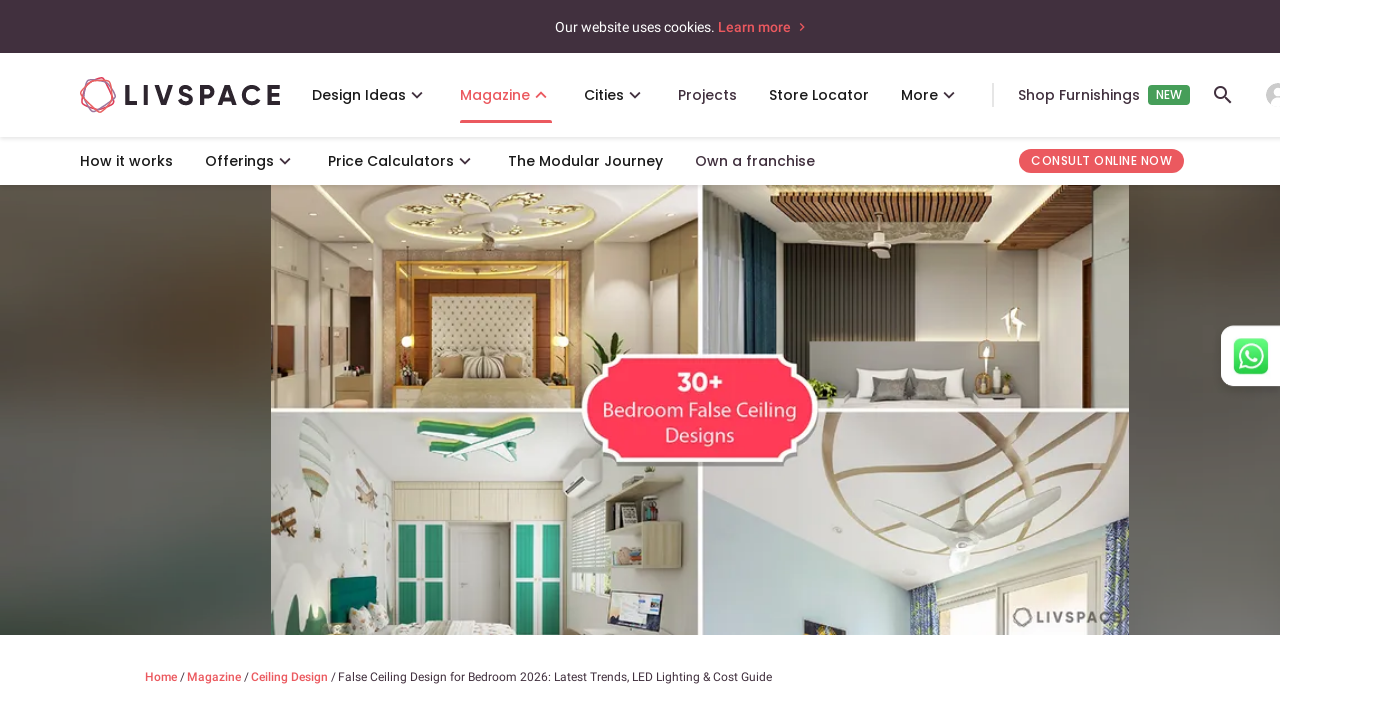

--- FILE ---
content_type: text/html; charset=utf-8
request_url: https://www.livspace.com/in/magazine/false-ceiling-design-bedroom
body_size: 85627
content:
<!doctype html><html data-n-head-ssr lang="en" data-n-head="%7B%22lang%22:%7B%22ssr%22:%22en%22%7D%7D"><!-- 
     _     _                                
    | |   (_)                               
    | |    ___   _____ _ __   __ _  ___ ___ 
    | |   | \ \ / / __| '_ \ / _` |/ __/ _ \
    | |___| |\ V /\__ \ |_) | (_| | (_|  __/
    \_____/_| \_/ |___/ .__/ \__,_|\___\___|
                      | |                   
                      |_|                   
    “Hi there. We see you have come looking for some code.
    Check out more about our engineering here: https://www.livspace.io
    And yes, we are hiring!

  --><head ><title>Bedroom False Ceiling Cost 2026 | POP vs Gypsum vs PVC + LED Pricing</title><meta data-n-head="ssr" data-hid="robots" name="robots" content="index,follow"><meta data-n-head="ssr" data-hid="viewport" name="viewport" content="width=device-width, initial-scale=1"><meta data-n-head="ssr" data-hid="p:domain_verify" name="p:domain_verify" content="ad00a583c5bc542e518d3a11c6857226"><meta data-n-head="ssr" data-hid="facebook-domain-verification" name="facebook-domain-verification" content="hqojjjdxlnbnq8z9nr8x7kj8zdvyt4"><meta data-n-head="ssr" data-hid="http-equiv" http-equiv="Accept-CH" content="DPR, Viewport-Width, Width, Save-Data"><meta data-n-head="ssr" data-hid="og:title" name="og:title" content="False Ceiling Design for Bedroom 2026: Latest Trends, LED Lighting &amp; Cost Guide"><meta data-n-head="ssr" data-hid="description" name="description" content="Discover the best false ceiling designs for bedrooms in 2026. Explore POP, gypsum and LED cove lighting, geometric styles &amp; updated costs."><meta data-n-head="ssr" data-hid="og:locale" property="og:locale" content="en_IN"><meta data-n-head="ssr" data-hid="og:type" property="og:type" content="article"><meta data-n-head="ssr" data-hid="og:description" property="og:description" content="Discover the best false ceiling designs for bedrooms in 2026. Explore POP, gypsum and LED cove lighting, geometric styles &amp; updated costs."><meta data-n-head="ssr" data-hid="og:site_name" property="og:site_name" content="Livspace Magazine"><meta data-n-head="ssr" property="og:image" content="https://images.livspace-cdn.com/plain/https://jumanji.livspace-cdn.com/magazine/wp-content/uploads/sites/2/2024/02/08145937/false-ceiling-design-for-bedrooms.jpg"><meta data-n-head="ssr" property="og:image:secure_url" content="https://images.livspace-cdn.com/plain/https://jumanji.livspace-cdn.com/magazine/wp-content/uploads/sites/2/2024/02/08145937/false-ceiling-design-for-bedrooms.jpg"><meta data-n-head="ssr" property="og:image:width" content="1200"><meta data-n-head="ssr" property="og:image:height" content="630"><meta data-n-head="ssr" name="twitter:card" content="summary_large_image"><meta data-n-head="ssr" name="og:url" content="https://www.livspace.com/in/magazine/false-ceiling-design-bedroom"><meta data-n-head="ssr" name="twitter:description" content="Discover the best false ceiling designs for bedrooms in 2026. Explore POP, gypsum and LED cove lighting, geometric styles &amp; updated costs." data-hid="twitter:description"><meta data-n-head="ssr" name="twitter:title" content="False Ceiling Design for Bedroom 2026: Latest Trends, LED Lighting &amp; Cost Guide" data-hid="twitter:title"><meta data-n-head="ssr" name="twitter:image" content="https://images.livspace-cdn.com/plain/https://jumanji.livspace-cdn.com/magazine/wp-content/uploads/sites/2/2024/02/08145937/false-ceiling-design-for-bedrooms.jpg" data-hid="twitter:image"><meta data-n-head="ssr" data-hid="fb:app_id" property="fb:app_id" content="638936822863005"><link data-n-head="ssr" rel="preconnect" href="https://images.livspace-cdn.com" crossorigin="crossorigin"><link data-n-head="ssr" rel="preconnect" href="https://d3ai42rl8fy79o.cloudfront.net" crossorigin="crossorigin"><link data-n-head="ssr" data-hid="icon" rel="icon" type="image/x-icon" href="https://images.livspace-cdn.com/plain/https://d3gq2merok8n5r.cloudfront.net/favicon-1698399436-GNSvJ/livspace-1698399468-wKrZZ.ico"><link data-n-head="ssr" rel="apple-touch-icon-precomposed" href="https://images.livspace-cdn.com/plain/https://d3gq2merok8n5r.cloudfront.net/icons-1649318316-fdhoh/apple-touch-icon-57-precomposed-1-1649318337-PirKE.png"><link data-n-head="ssr" rel="apple-touch-icon-precomposed" sizes="144x144" href="https://images.livspace-cdn.com/plain/https://d3gq2merok8n5r.cloudfront.net/icons-1649318316-fdhoh/apple-touch-icon-144-precomposed-1649318340-bjRPq.png"><link data-n-head="ssr" rel="apple-touch-icon-precomposed" sizes="114x114" href="https://images.livspace-cdn.com/plain/https://d3gq2merok8n5r.cloudfront.net/icons-1649318316-fdhoh/apple-touch-icon-114-precomposed-1649318339-UUgWf.png"><link data-n-head="ssr" rel="apple-touch-icon-precomposed" sizes="72x72" href="https://images.livspace-cdn.com/plain/https://d3gq2merok8n5r.cloudfront.net/icons-1649318316-fdhoh/apple-touch-icon-72-precomposed-1649318338-czNXA.png"><link data-n-head="ssr" rel="preconnect" href="http://cdn12.lemnisk.co"><link data-n-head="ssr" rel="preconnect" href="https://mu-pl.lemnisk.co"><link data-n-head="ssr" rel="preconnect" href="https://cdn.rudderlabs.com"><link data-n-head="ssr" rel="preconnect" href="https://api.rudderlabs.com"><link data-n-head="ssr" rel="preconnect" href="https://bikapi.bikayi.app"><link data-n-head="ssr" rel="preconnect" href="https://app.engati.com"><link data-n-head="ssr" rel="preconnect" href="https://www.googletagmanager.com"><link data-n-head="ssr" rel="preconnect" href="https://fonts.googleapis.com"><link data-n-head="ssr" rel="preconnect" href="https://fonts.gstatic.com" crossorigin="crossorigin"><link data-n-head="ssr" rel="stylesheet" href="https://fonts.googleapis.com/css2?family=Poppins:wght@100;400;500;600;700&amp;display=swap"><link data-n-head="ssr" data-hid="canonical" rel="canonical" href="https://www.livspace.com/in/magazine/false-ceiling-design-bedroom"><link data-n-head="ssr" rel="preconnect" href="https://jumanji.livspace-cdn.com" crossorigin="crossorigin"><link data-n-head="ssr" rel="preload" as="image" href="https://images.livspace-cdn.com/plain/https://jumanji.livspace-cdn.com/magazine/wp-content/uploads/sites/2/2024/02/08145937/false-ceiling-design-for-bedrooms.jpg" fetchPriority="high" imagesrcset="https://images.livspace-cdn.com/w:400/h:630/plain/https://jumanji.livspace-cdn.com/magazine/wp-content/uploads/sites/2/2024/02/08145937/false-ceiling-design-for-bedrooms.jpg 400w, https://images.livspace-cdn.com/w:768/h:630/plain/https://jumanji.livspace-cdn.com/magazine/wp-content/uploads/sites/2/2024/02/08145937/false-ceiling-design-for-bedrooms.jpg 768w, https://images.livspace-cdn.com/w:1024/h:630/plain/https://jumanji.livspace-cdn.com/magazine/wp-content/uploads/sites/2/2024/02/08145937/false-ceiling-design-for-bedrooms.jpg 1024w, https://images.livspace-cdn.com/w:1280/h:630/plain/https://jumanji.livspace-cdn.com/magazine/wp-content/uploads/sites/2/2024/02/08145937/false-ceiling-design-for-bedrooms.jpg 1280w, https://images.livspace-cdn.com/w:1366/h:630/plain/https://jumanji.livspace-cdn.com/magazine/wp-content/uploads/sites/2/2024/02/08145937/false-ceiling-design-for-bedrooms.jpg 1366w, https://images.livspace-cdn.com/w:1440/h:630/plain/https://jumanji.livspace-cdn.com/magazine/wp-content/uploads/sites/2/2024/02/08145937/false-ceiling-design-for-bedrooms.jpg 1440w, https://images.livspace-cdn.com/w:1600/h:630/plain/https://jumanji.livspace-cdn.com/magazine/wp-content/uploads/sites/2/2024/02/08145937/false-ceiling-design-for-bedrooms.jpg 1600w, https://images.livspace-cdn.com/w:1920/h:630/plain/https://jumanji.livspace-cdn.com/magazine/wp-content/uploads/sites/2/2024/02/08145937/false-ceiling-design-for-bedrooms.jpg 1920w, https://images.livspace-cdn.com/w:2048/h:630/plain/https://jumanji.livspace-cdn.com/magazine/wp-content/uploads/sites/2/2024/02/08145937/false-ceiling-design-for-bedrooms.jpg 2048w, https://images.livspace-cdn.com/w:2880/h:630/plain/https://jumanji.livspace-cdn.com/magazine/wp-content/uploads/sites/2/2024/02/08145937/false-ceiling-design-for-bedrooms.jpg 2880w" imagesizes="50vw"><link data-n-head="ssr" href="https://cdn.quilljs.com" rel="preconnect"><link data-n-head="ssr" href="https://cdn.quilljs.com" rel="preconnect"><link data-n-head="ssr" href="https://cdn.quilljs.com" rel="preconnect"><link data-n-head="ssr" href="https://cdn.quilljs.com" rel="preconnect"><link data-n-head="ssr" href="https://cdn.quilljs.com" rel="preconnect"><link data-n-head="ssr" href="https://cdn.quilljs.com" rel="preconnect"><link data-n-head="ssr" href="https://cdn.quilljs.com" rel="preconnect"><link data-n-head="ssr" href="https://cdn.quilljs.com" rel="preconnect"><link data-n-head="ssr" href="https://cdn.quilljs.com" rel="preconnect"><link data-n-head="ssr" href="https://cdn.quilljs.com" rel="preconnect"><script data-n-head="ssr" type="application/ld+json">{"@context":"https://schema.org","@graph":[{"@graph":[{"image":{"@id":"https://www.livspace.com/IN/magazine/#logo"},"@type":"Organization","name":"Livspace","logo":{"contentUrl":"https://jumanji.livspace-cdn.com/magazine/wp-content/uploads/sites/2/2020/02/27145116/logo_livspace.png","@type":"ImageObject","width":"1220","inLanguage":"en-US","caption":"Livspace","@id":"https://www.livspace.com/IN/magazine/#logo","url":"https://jumanji.livspace-cdn.com/magazine/wp-content/uploads/sites/2/2020/02/27145116/logo_livspace.png","height":"264"},"@id":"https://www.livspace.com/IN/magazine/#organization","url":"https://www.livspace.com/IN/magazine/","sameAs":[]},{"@type":"WebSite","potentialAction":[{"query-input":"required name=search_term_string","@type":"SearchAction","target":{"@type":"EntryPoint","urlTemplate":"https://www.livspace.com/IN/magazine/?s={search_term_string}"}}],"name":"Magazine India","description":"Livspace India Magazine","publisher":{"@id":"https://www.livspace.com/IN/magazine/#organization"},"inLanguage":"en-US","@id":"https://www.livspace.com/IN/magazine/#website","url":"https://www.livspace.com/IN/magazine/"},{"contentUrl":"https://jumanji.livspace-cdn.com/magazine/wp-content/uploads/sites/2/2024/02/08145937/false-ceiling-design-for-bedrooms.jpg","@type":"ImageObject","width":"1200","inLanguage":"en-US","caption":"false ceiling design for bedrooms","@id":"https://www.livspace.com/IN/magazine/false-ceiling-design-bedroom/#primaryimage","url":"https://jumanji.livspace-cdn.com/magazine/wp-content/uploads/sites/2/2024/02/08145937/false-ceiling-design-for-bedrooms.jpg","height":"630"},{"datePublished":"2025-10-05T23:46:00+00:00","primaryImageOfPage":{"@id":"https://www.livspace.com/IN/magazine/false-ceiling-design-bedroom/#primaryimage"},"breadcrumb":{"@id":"https://www.livspace.com/IN/magazine/false-ceiling-design-bedroom/#breadcrumb"},"@type":"WebPage","potentialAction":[{"@type":"ReadAction","target":["https://www.livspace.com/IN/magazine/false-ceiling-design-bedroom/"]}],"name":"Bedroom False Ceiling Cost 2026 | POP vs Gypsum vs PVC + LED Pricing","description":"Discover the best false ceiling designs for bedrooms in 2026. Explore POP, gypsum and LED cove lighting, geometric styles & updated costs.","inLanguage":"en-US","dateModified":"2026-01-08T09:01:02+00:00","@id":"https://www.livspace.com/IN/magazine/false-ceiling-design-bedroom/#webpage","isPartOf":{"@id":"https://www.livspace.com/IN/magazine/#website"},"url":"https://www.livspace.com/IN/magazine/false-ceiling-design-bedroom/"},{"itemListElement":[{"item":"https://www.livspace.com/IN/magazine/","@type":"ListItem","name":"Home","position":"1"},{"@type":"ListItem","name":"False Ceiling Design for Bedroom 2026: Latest Trends, LED Lighting &amp; Cost Guide","position":"2"}],"@type":"BreadcrumbList","@id":"https://www.livspace.com/IN/magazine/false-ceiling-design-bedroom/#breadcrumb"},{"image":{"@id":"https://www.livspace.com/IN/magazine/false-ceiling-design-bedroom/#primaryimage"},"wordCount":"3590","keywords":["bedroom ceiling","false celing design","gypsum false ceiling","pop false ceiling"],"@type":"Article","author":{"@id":"https://www.livspace.com/IN/magazine/#/schema/person/04ff6ef97a285f5028ef61e053343acc"},"inLanguage":"en-US","dateModified":"2026-01-08T09:01:02+00:00","isPartOf":{"@id":"https://www.livspace.com/IN/magazine/false-ceiling-design-bedroom/#webpage"},"mainEntityOfPage":{"@id":"https://www.livspace.com/IN/magazine/false-ceiling-design-bedroom/#webpage"},"commentCount":"0","datePublished":"2025-10-05T23:46:00+00:00","potentialAction":[{"@type":"CommentAction","name":"Comment","target":["https://www.livspace.com/IN/magazine/false-ceiling-design-bedroom/#respond"]}],"publisher":{"@id":"https://www.livspace.com/IN/magazine/#organization"},"@id":"https://www.livspace.com/IN/magazine/false-ceiling-design-bedroom/#article","headline":"False Ceiling Design for Bedroom 2026: Latest Trends, LED Lighting &amp; Cost Guide","articleSection":["Ceiling Design","Decor &amp; Inspiration","Master Bedroom","Rooms"],"thumbnailUrl":"https://jumanji.livspace-cdn.com/magazine/wp-content/uploads/sites/2/2024/02/08145937/false-ceiling-design-for-bedrooms.jpg"},{"image":{"contentUrl":"https://secure.gravatar.com/avatar/afab2b837f4943d4b2a201c3e75668ca?s=96&d=mm&r=g","@type":"ImageObject","inLanguage":"en-US","caption":"Harsha Shankar","@id":"https://www.livspace.com/IN/magazine/#personlogo","url":"https://secure.gravatar.com/avatar/afab2b837f4943d4b2a201c3e75668ca?s=96&d=mm&r=g"},"@type":"Person","name":"Harsha Shankar","@id":"https://www.livspace.com/IN/magazine/#/schema/person/04ff6ef97a285f5028ef61e053343acc","url":"https://www.livspace.com/IN/magazine/author/harshashankar001/"}],"@context":"https://schema.org"}]}</script><script data-n-head="ssr" data-hid="breadCrumbSchema" type="application/ld+json">{"@context":"https://schema.org","@type":"BreadcrumbList","itemListElement":[{"@type":"ListItem","position":1,"name":"Home","item":"https://www.livspace.com/in"},{"@type":"ListItem","position":2,"name":"Magazine","item":"https://www.livspace.com/in/magazine"},{"@type":"ListItem","position":3,"name":"Ceiling Design","item":"https://www.livspace.com/in/magazine/category/ceiling-design"},{"@type":"ListItem","position":4,"name":"False Ceiling Design for Bedroom 2026: Latest Trends, LED Lighting &amp; Cost Guide","item":"https://www.livspace.com/in/magazine/false-ceiling-design-bedroom"}]}</script><script data-n-head="ssr" data-hid="faqSchema" type="application/ld+json">{"@context":"https://schema.org","@type":"FAQPage","name":"FAQs","mainEntity":[{"@type":"Question","name":"Which ceiling is the best for bedroom?","acceptedAnswer":{"@type":"Answer","text":"<p>Gypsum ceilings last long if built with strong metal frames. They're the best false ceiling choice because the boards are precision-made in factories, always the perfect size and quality.</p>"}},{"@type":"Question","name":"What is better than false ceiling?","acceptedAnswer":{"@type":"Answer","text":"<p>If you crave flexibility and open space, consider exposed beams, painted original ceilings, or creative lighting fixtures. For specific functions like soundproofing or hiding wires, opt for strategically placed panels or acoustic tiles instead of a full false ceiling. Ultimately, the best alternative reflects your style and functionality goals.</p>"}},{"@type":"Question","name":"Should we have false ceiling in the bedroom?","acceptedAnswer":{"@type":"Answer","text":"<p>Choosing whether to install a false ceiling for your bedroom depends on your needs and preferences. Consider these three points:</p><p><br></p><ul><li><strong>Purpose:</strong> Do you want to hide wires/pipes, improve soundproofing, add recessed lighting, or create a unique design?</li><li><strong>Height: </strong>False ceilings lower the room. If your bedroom feels spacious, it might be a nice touch. But in an already cramped space, it can feel oppressive.</li><li><strong>Budget: </strong>False ceilings can add cost, especially with elaborate designs. Weigh the benefits against your budget.</li></ul>"}},{"@type":"Question","name":"What is the total cost of false ceiling for bedroom?","acceptedAnswer":{"@type":"Answer","text":"<p>You can calculate the price of a false ceiling design for a bedroom by checking out our detailed blog on <a href=\"https://www.livspace.com/in/magazine/false-ceiling-cost\" rel=\"noopener noreferrer\" target=\"_blank\">false ceiling costs</a>.</p>"}},{"@type":"Question","name":"Which is better: gypsum or POP for bedroom?","acceptedAnswer":{"@type":"Answer","text":"<p>Putting up gypsum boards is faster, cleaner, easier, and safer than using POP. This is because there is less mess and dust involved. Plus, gypsum boards last longer than POP. They also repel water well, making them a great choice for ceilings.</p>"}},{"@type":"Question","name":"How to decorate a bedroom ceiling?","acceptedAnswer":{"@type":"Answer","text":"<p>Here are 5 ways to decorate your bedroom with false ceiling designs:</p><p><br></p><ol><li>Experiment with recessed and cove lighting</li><li>Play with shapes like geometric ceiling designs</li><li>Create unique designs like clouds or airplanes with POP</li><li>Add drama with panelled false ceiling designs</li><li>Add a dash of paint for that extra pop of colour</li></ol>"}},{"@type":"Question","name":"What is the trend for ceilings for bedroom?","acceptedAnswer":{"@type":"Answer","text":"<p>Bedroom ceilings are moving beyond flat white! Think textured finishes like wood planks or 3D designs, playful patterns like stars or clouds, and even greenery for a nature-inspired vibe. Don't be afraid to ditch flat white and explore colours, metallics, or even dramatic lighting for a truly unique look.</p>"}},{"@type":"Question","name":"Is POP good for bedroom?","acceptedAnswer":{"@type":"Answer","text":"<p>Yes, POP (Plaster of Paris) can be a good choice for your bedroom because:</p><p><br></p><ul><li>POP can be moulded into various shapes and designs, allowing you to create unique and stylish ceilings or accent walls</li><li>They are generally durable and can last for many years with proper care</li><li>They can conceal uneven surfaces, electrical wires, and other imperfections on your ceiling</li><li>They can also provide some sound insulation, which can be helpful if you live in a noisy area</li></ul><p><br></p>"}},{"@type":"Question","name":"What is the cost of POP per square feet?","acceptedAnswer":{"@type":"Answer","text":"<p>POP design for bedroom can cost between ₹95 to ₹105 per sq. ft. + 18% GST</p>"}},{"@type":"Question","name":"Is PVC false ceiling good for bedroom?","acceptedAnswer":{"@type":"Answer","text":"<p>PVC ceilings in bedrooms are great because they don't get heated up easily and look nice. That's why many people choose them for the false ceilings in their bedrooms. But it's important to pick PVC ceilings that match the way your bedroom already looks.</p>"}}]}</script><link rel="preload" href="/_nuxt/fonts/Roboto400.cfba023.woff2" as="font" type="font/woff2" crossorigin><link rel="preload" href="/_nuxt/fonts/Roboto400i.08055fc.woff2" as="font" type="font/woff2" crossorigin><link rel="preload" href="/_nuxt/fonts/Roboto500.a1ae852.woff2" as="font" type="font/woff2" crossorigin><link rel="preload" href="/_nuxt/fonts/material_icon_outlined.6f420cf.woff2" as="font" type="font/woff2" crossorigin><style data-vue-ssr-id="38dfa7e4:0 f52d43e0:0 3eafcff0:0 764a8a6c:0 3191d5ad:0 5d8aef32:0 cafdbc5c:0 1b6255ea:0 e72ca8cc:0 5a29293a:0 3b27cac6:0 14e19622:0 49ddeda4:0 634c6822:0 5950e281:0 4f530124:0 21b7556c:0 40266c10:0 575bb81c:0 20f43a37:0 5529c7ba:0 2d842bc0:0 17227332:0 4b3705da:0 6e37cb0a:0 7140cff8:0 42eeb58d:0 2dd838fc:0 fb03f110:0 4e9cbc26:0 25c0519a:0 2df0e7b2:0 57f9e943:0 42677ed0:0 7f5912d2:0">/*! normalize.css v8.0.1 | MIT License | github.com/necolas/normalize.css */html{line-height:1.15;-webkit-text-size-adjust:100%}body{margin:0}main{display:block}h1{font-size:2em;margin:.67em 0}hr{box-sizing:content-box;height:0;overflow:visible}pre{font-family:monospace,monospace;font-size:1em}a{background-color:transparent}b{font-weight:bolder}code{font-family:monospace,monospace;font-size:1em}small{font-size:80%}sub{font-size:75%;line-height:0;position:relative;vertical-align:baseline;bottom:-.25em}img{border-style:none}button,input,select,textarea{font-family:inherit;font-size:100%;line-height:1.15;margin:0}button,input{overflow:visible}button,select{text-transform:none}[type=button],[type=reset],[type=submit],button{-webkit-appearance:button}[type=button]::-moz-focus-inner,[type=reset]::-moz-focus-inner,[type=submit]::-moz-focus-inner,button::-moz-focus-inner{border-style:none;padding:0}[type=button]:-moz-focusring,[type=reset]:-moz-focusring,[type=submit]:-moz-focusring,button:-moz-focusring{outline:1px dotted ButtonText}progress{vertical-align:baseline}textarea{overflow:auto}[type=checkbox],[type=radio]{box-sizing:border-box;padding:0}[type=number]::-webkit-inner-spin-button,[type=number]::-webkit-outer-spin-button{height:auto}[type=search]{-webkit-appearance:textfield;outline-offset:-2px}[type=search]::-webkit-search-decoration{-webkit-appearance:none}::-webkit-file-upload-button{-webkit-appearance:button;font:inherit}details{display:block}summary{display:list-item}[hidden],template{display:none}figure,h1,h2,h3,h4,h5,h6,hr,p,pre{margin:0}button{background-color:transparent;background-image:none}button:focus{outline:1px dotted;outline:5px auto -webkit-focus-ring-color}ol,ul{list-style:none;margin:0;padding:0}html{font-family:system-ui,-apple-system,Segoe UI,Roboto,Ubuntu,Cantarell,Noto Sans,sans-serif,BlinkMacSystemFont,"Segoe UI","Helvetica Neue",Arial,"Noto Sans","Apple Color Emoji","Segoe UI Emoji","Segoe UI Symbol","Noto Color Emoji";line-height:1.5}*,:after,:before{box-sizing:border-box;border:0 solid}hr{border-top-width:1px}img{border-style:solid}textarea{resize:vertical}input::-moz-placeholder,textarea::-moz-placeholder{color:#a0aec0}input:-ms-input-placeholder,textarea:-ms-input-placeholder{color:#a0aec0}input::placeholder,textarea::placeholder{color:#a0aec0}[role=button],button{cursor:pointer}table{border-collapse:collapse}h1,h2,h3,h4,h5,h6{font-size:inherit;font-weight:inherit}a{color:inherit;text-decoration:inherit}button,input,select,textarea{padding:0;line-height:inherit;color:inherit}code,pre{font-family:Menlo,Monaco,Consolas,"Liberation Mono","Courier New",monospace}canvas,embed,iframe,img,object,svg,video{display:block;vertical-align:middle}img,video{max-width:100%;height:auto}.container{width:100%}@media (min-width:640px){.container{max-width:640px}}@media (min-width:768px){.container{max-width:768px}}@media (min-width:1024px){.container{max-width:1024px}}@media (min-width:1280px){.container{max-width:1280px}}.bg-black{--bg-opacity:1;background-color:#000;background-color:rgba(0,0,0,var(--bg-opacity))}.bg-primary{--bg-opacity:1;background-color:#f5f4f5;background-color:rgba(245,244,245,var(--bg-opacity))}.bg-opacity-50{--bg-opacity:0.5}.bg-no-repeat{background-repeat:no-repeat}.bg-cover{background-size:cover}.bg-contain{background-size:contain}.border-separate{border-collapse:separate}.border-primary{--border-opacity:1;border-color:#eceaeb;border-color:rgba(236,234,235,var(--border-opacity))}.border-white{--border-opacity:1;border-color:#fff;border-color:rgba(255,255,255,var(--border-opacity))}.rounded-none{border-radius:0}.rounded-sm{border-radius:.125rem}.rounded{border-radius:.25rem}.rounded-md{border-radius:.375rem}.rounded-lg{border-radius:.5rem}.rounded-xl{border-radius:.75rem}.rounded-2xl{border-radius:1rem}.rounded-3xl{border-radius:1.5rem}.rounded-full{border-radius:9999px}.rounded-t{border-top-right-radius:.25rem}.rounded-l,.rounded-t{border-top-left-radius:.25rem}.rounded-l{border-bottom-left-radius:.25rem}.rounded-t-md{border-top-left-radius:.375rem;border-top-right-radius:.375rem}.rounded-t-lg{border-top-left-radius:.5rem;border-top-right-radius:.5rem}.rounded-b-lg{border-bottom-right-radius:.5rem;border-bottom-left-radius:.5rem}.rounded-t-xl{border-top-left-radius:.75rem;border-top-right-radius:.75rem}.rounded-b-xl{border-bottom-right-radius:.75rem}.rounded-b-xl,.rounded-l-xl{border-bottom-left-radius:.75rem}.rounded-l-xl{border-top-left-radius:.75rem}.rounded-t-2xl{border-top-left-radius:1rem;border-top-right-radius:1rem}.rounded-l-2xl{border-top-left-radius:1rem;border-bottom-left-radius:1rem}.rounded-t-3xl{border-top-left-radius:1.5rem;border-top-right-radius:1.5rem}.rounded-br{border-bottom-right-radius:.25rem}.rounded-tr-xl{border-top-right-radius:.75rem}.rounded-br-xl{border-bottom-right-radius:.75rem}.border-solid{border-style:solid}.border-2{border-width:2px}.border{border-width:1px}.border-b-2{border-bottom-width:2px}.border-t{border-top-width:1px}.border-b{border-bottom-width:1px}.box-content{box-sizing:content-box}.cursor-pointer{cursor:pointer}.cursor-not-allowed{cursor:not-allowed}.block{display:block}.inline-block{display:inline-block}.inline{display:inline}.flex{display:flex}.inline-flex{display:inline-flex}.table{display:table}.table-cell{display:table-cell}.grid{display:grid}.contents{display:contents}.hidden{display:none}.flex-row{flex-direction:row}.flex-row-reverse{flex-direction:row-reverse}.flex-col{flex-direction:column}.flex-col-reverse{flex-direction:column-reverse}.flex-wrap{flex-wrap:wrap}.items-start{align-items:flex-start}.items-end{align-items:flex-end}.items-center{align-items:center}.items-baseline{align-items:baseline}.self-start{align-self:flex-start}.self-end{align-self:flex-end}.self-center{align-self:center}.justify-items-center{justify-items:center}.justify-start{justify-content:flex-start}.justify-end{justify-content:flex-end}.justify-center{justify-content:center}.justify-between{justify-content:space-between}.justify-around{justify-content:space-around}.justify-self-end{justify-self:end}.justify-self-center{justify-self:center}.flex-1{flex:1 1 0%}.flex-grow-0{flex-grow:0}.flex-grow{flex-grow:1}.flex-shrink-0{flex-shrink:0}.flex-shrink{flex-shrink:1}.float-right{float:right}.float-left{float:left}.clearfix:after{content:"";display:table;clear:both}.font-normal{font-weight:400}.font-medium{font-weight:500}.font-semibold{font-weight:600}.font-bold{font-weight:700}.h-3{height:.75rem}.h-5{height:1.25rem}.h-6{height:1.5rem}.h-8{height:2rem}.h-20{height:5rem}.h-auto{height:auto}.h-full{height:100%}.h-screen{height:100vh}.text-xs{font-size:.75rem}.text-base{font-size:1rem}.text-xl{font-size:1.25rem}.text-2xl{font-size:1.5rem}.text-3xl{font-size:1.875rem}.leading-4{line-height:1rem}.leading-7{line-height:1.75rem}.list-disc{list-style-type:disc}.m-0{margin:0}.m-1{margin:.25rem}.m-5{margin:1.25rem}.m-auto{margin:auto}.mx-0{margin-left:0;margin-right:0}.my-1{margin-top:.25rem;margin-bottom:.25rem}.mx-1{margin-left:.25rem;margin-right:.25rem}.my-2{margin-top:.5rem;margin-bottom:.5rem}.my-3{margin-top:.75rem;margin-bottom:.75rem}.mx-3{margin-left:.75rem;margin-right:.75rem}.my-4{margin-top:1rem;margin-bottom:1rem}.mx-4{margin-left:1rem;margin-right:1rem}.my-5{margin-top:1.25rem;margin-bottom:1.25rem}.mx-5{margin-left:1.25rem;margin-right:1.25rem}.my-6{margin-top:1.5rem;margin-bottom:1.5rem}.mx-6{margin-left:1.5rem;margin-right:1.5rem}.my-8{margin-top:2rem;margin-bottom:2rem}.my-10{margin-top:2.5rem;margin-bottom:2.5rem}.mx-10{margin-left:2.5rem;margin-right:2.5rem}.my-12{margin-top:3rem;margin-bottom:3rem}.mx-auto{margin-left:auto;margin-right:auto}.-mx-2{margin-left:-.5rem;margin-right:-.5rem}.-mx-3{margin-left:-.75rem;margin-right:-.75rem}.-mx-4{margin-left:-1rem;margin-right:-1rem}.-mx-6{margin-left:-1.5rem;margin-right:-1.5rem}.mb-0{margin-bottom:0}.mt-1{margin-top:.25rem}.mr-1{margin-right:.25rem}.mb-1{margin-bottom:.25rem}.ml-1{margin-left:.25rem}.mt-2{margin-top:.5rem}.mr-2{margin-right:.5rem}.mb-2{margin-bottom:.5rem}.ml-2{margin-left:.5rem}.mt-3{margin-top:.75rem}.mr-3{margin-right:.75rem}.mb-3{margin-bottom:.75rem}.ml-3{margin-left:.75rem}.mt-4{margin-top:1rem}.mr-4{margin-right:1rem}.mb-4{margin-bottom:1rem}.ml-4{margin-left:1rem}.mt-5{margin-top:1.25rem}.mr-5{margin-right:1.25rem}.mb-5{margin-bottom:1.25rem}.ml-5{margin-left:1.25rem}.mt-6{margin-top:1.5rem}.mr-6{margin-right:1.5rem}.mb-6{margin-bottom:1.5rem}.ml-6{margin-left:1.5rem}.mt-8{margin-top:2rem}.mr-8{margin-right:2rem}.mb-8{margin-bottom:2rem}.ml-8{margin-left:2rem}.mt-10{margin-top:2.5rem}.mb-10{margin-bottom:2.5rem}.ml-10{margin-left:2.5rem}.mt-12{margin-top:3rem}.mr-12{margin-right:3rem}.ml-12{margin-left:3rem}.mt-16{margin-top:4rem}.mb-16{margin-bottom:4rem}.mt-20{margin-top:5rem}.mb-20{margin-bottom:5rem}.-mt-1{margin-top:-.25rem}.-ml-1{margin-left:-.25rem}.-mt-2{margin-top:-.5rem}.-mr-2{margin-right:-.5rem}.-mt-3{margin-top:-.75rem}.-mt-4{margin-top:-1rem}.-mt-8{margin-top:-2rem}.-ml-24{margin-left:-6rem}.max-h-full{max-height:100%}.max-w-full{max-width:100%}.min-h-screen{min-height:100vh}.object-cover{-o-object-fit:cover;object-fit:cover}.object-center{-o-object-position:center;object-position:center}.opacity-0{opacity:0}.opacity-100{opacity:1}.overflow-hidden{overflow:hidden}.overflow-visible{overflow:visible}.overflow-scroll{overflow:scroll}.overflow-x-auto{overflow-x:auto}.overflow-y-auto{overflow-y:auto}.overflow-y-hidden{overflow-y:hidden}.overflow-x-scroll{overflow-x:scroll}.overflow-y-scroll{overflow-y:scroll}.p-0{padding:0}.p-1{padding:.25rem}.p-2{padding:.5rem}.p-3{padding:.75rem}.p-4{padding:1rem}.p-5{padding:1.25rem}.p-6{padding:1.5rem}.p-10{padding:2.5rem}.py-1{padding-top:.25rem;padding-bottom:.25rem}.py-2{padding-top:.5rem;padding-bottom:.5rem}.px-2{padding-left:.5rem;padding-right:.5rem}.py-3{padding-top:.75rem;padding-bottom:.75rem}.px-3{padding-left:.75rem;padding-right:.75rem}.py-4{padding-top:1rem;padding-bottom:1rem}.px-4{padding-left:1rem;padding-right:1rem}.py-5{padding-top:1.25rem;padding-bottom:1.25rem}.px-5{padding-left:1.25rem;padding-right:1.25rem}.py-6{padding-top:1.5rem;padding-bottom:1.5rem}.px-6{padding-left:1.5rem;padding-right:1.5rem}.py-8{padding-top:2rem;padding-bottom:2rem}.px-8{padding-left:2rem;padding-right:2rem}.py-10{padding-top:2.5rem;padding-bottom:2.5rem}.px-10{padding-left:2.5rem;padding-right:2.5rem}.py-12{padding-top:3rem;padding-bottom:3rem}.py-16{padding-top:4rem;padding-bottom:4rem}.py-20{padding-top:5rem;padding-bottom:5rem}.px-20{padding-left:5rem;padding-right:5rem}.pt-0{padding-top:0}.pb-0{padding-bottom:0}.pl-0{padding-left:0}.pt-1{padding-top:.25rem}.pr-1{padding-right:.25rem}.pb-1{padding-bottom:.25rem}.pt-2{padding-top:.5rem}.pr-2{padding-right:.5rem}.pb-2{padding-bottom:.5rem}.pl-2{padding-left:.5rem}.pt-3{padding-top:.75rem}.pr-3{padding-right:.75rem}.pb-3{padding-bottom:.75rem}.pl-3{padding-left:.75rem}.pt-4{padding-top:1rem}.pr-4{padding-right:1rem}.pb-4{padding-bottom:1rem}.pl-4{padding-left:1rem}.pt-5{padding-top:1.25rem}.pr-5{padding-right:1.25rem}.pb-5{padding-bottom:1.25rem}.pl-5{padding-left:1.25rem}.pt-6{padding-top:1.5rem}.pr-6{padding-right:1.5rem}.pb-6{padding-bottom:1.5rem}.pl-6{padding-left:1.5rem}.pt-8{padding-top:2rem}.pr-8{padding-right:2rem}.pb-8{padding-bottom:2rem}.pt-10{padding-top:2.5rem}.pr-10{padding-right:2.5rem}.pb-10{padding-bottom:2.5rem}.pl-10{padding-left:2.5rem}.pb-12{padding-bottom:3rem}.pt-16{padding-top:4rem}.pb-16{padding-bottom:4rem}.pt-20{padding-top:5rem}.pb-20{padding-bottom:5rem}.pt-24{padding-top:6rem}.pl-24{padding-left:6rem}.pt-32{padding-top:8rem}.pb-32{padding-bottom:8rem}.pb-40{padding-bottom:10rem}.pointer-events-none{pointer-events:none}.static{position:static}.fixed{position:fixed}.absolute{position:absolute}.relative{position:relative}.sticky{position:-webkit-sticky;position:sticky}.inset-0{top:0;right:0;bottom:0;left:0}.top-0{top:0}.right-0{right:0}.bottom-0{bottom:0}.left-0{left:0}.top-5{top:5%}.right-5{right:5%}.left-5{left:5%}.left-16{left:-1rem}.top-22{top:22%}.left-24{left:-1.5rem}.top-50{top:50%}.left-50{left:50%}.resize{resize:both}.shadow{box-shadow:0 1px 3px 0 rgba(0,0,0,.1),0 1px 2px 0 rgba(0,0,0,.06)}.shadow-md{box-shadow:0 4px 6px -1px rgba(0,0,0,.1),0 2px 4px -1px rgba(0,0,0,.06)}.text-left{text-align:left}.text-center{text-align:center}.text-right{text-align:right}.text-white{--text-opacity:1;color:#fff;color:rgba(255,255,255,var(--text-opacity))}.italic{font-style:italic}.uppercase{text-transform:uppercase}.lowercase{text-transform:lowercase}.capitalize{text-transform:capitalize}.underline{text-decoration:underline}.line-through{text-decoration:line-through}.no-underline{text-decoration:none}.antialiased{-webkit-font-smoothing:antialiased;-moz-osx-font-smoothing:grayscale}.align-middle{vertical-align:middle}.visible{visibility:visible}.invisible{visibility:hidden}.truncate,.whitespace-no-wrap{white-space:nowrap}.truncate{overflow:hidden;text-overflow:ellipsis}.w-3{width:.75rem}.w-5{width:1.25rem}.w-6{width:1.5rem}.w-8{width:2rem}.w-20{width:5rem}.w-auto{width:auto}.w-1\/2{width:50%}.w-3\/5{width:60%}.w-4\/5{width:80%}.w-4\/12{width:33.333333%}.w-6\/12{width:50%}.w-full{width:100%}.z-10{z-index:10}.z-20{z-index:20}.z-40{z-index:40}.z-50{z-index:50}.gap-1{grid-gap:.25rem;gap:.25rem}.gap-2{grid-gap:.5rem;gap:.5rem}.gap-3{grid-gap:.75rem;gap:.75rem}.gap-4{grid-gap:1rem;gap:1rem}.gap-5{grid-gap:1.25rem;gap:1.25rem}.gap-6{grid-gap:1.5rem;gap:1.5rem}.gap-8{grid-gap:2rem;gap:2rem}.gap-10{grid-gap:2.5rem;gap:2.5rem}.gap-12{grid-gap:3rem;gap:3rem}.gap-16{grid-gap:4rem;gap:4rem}.gap-20{grid-gap:5rem;gap:5rem}.gap-x-2{grid-column-gap:.5rem;-moz-column-gap:.5rem;column-gap:.5rem}.gap-x-6{grid-column-gap:1.5rem;-moz-column-gap:1.5rem;column-gap:1.5rem}.gap-y-2{grid-row-gap:.5rem;row-gap:.5rem}.gap-y-4{grid-row-gap:1rem;row-gap:1rem}.gap-y-5{grid-row-gap:1.25rem;row-gap:1.25rem}.gap-y-8{grid-row-gap:2rem;row-gap:2rem}.grid-flow-col{grid-auto-flow:column}.grid-cols-1{grid-template-columns:repeat(1,minmax(0,1fr))}.grid-cols-2{grid-template-columns:repeat(2,minmax(0,1fr))}.grid-cols-3{grid-template-columns:repeat(3,minmax(0,1fr))}.grid-cols-4{grid-template-columns:repeat(4,minmax(0,1fr))}.grid-cols-12{grid-template-columns:repeat(12,minmax(0,1fr))}.col-span-1{grid-column:span 1/span 1}.col-span-2{grid-column:span 2/span 2}.col-span-4{grid-column:span 4/span 4}.col-span-5{grid-column:span 5/span 5}.col-span-6{grid-column:span 6/span 6}.col-span-7{grid-column:span 7/span 7}.col-span-8{grid-column:span 8/span 8}.col-span-12{grid-column:span 12/span 12}.col-start-1{grid-column-start:1}.col-start-5{grid-column-start:5}.col-start-6{grid-column-start:6}.col-start-8{grid-column-start:8}.col-end-5{grid-column-end:5}.col-end-6{grid-column-end:6}.col-end-8{grid-column-end:8}.col-end-13{grid-column-end:13}.transform{--transform-translate-x:0;--transform-translate-y:0;--transform-rotate:0;--transform-skew-x:0;--transform-skew-y:0;--transform-scale-x:1;--transform-scale-y:1;transform:translateX(var(--transform-translate-x)) translateY(var(--transform-translate-y)) rotate(var(--transform-rotate)) skewX(var(--transform-skew-x)) skewY(var(--transform-skew-y)) scaleX(var(--transform-scale-x)) scaleY(var(--transform-scale-y))}.rotate-180{--transform-rotate:180deg}.transition-all{transition-property:all}.transition{transition-property:background-color,border-color,color,fill,stroke,opacity,box-shadow,transform}.ease-in{transition-timing-function:cubic-bezier(.4,0,1,1)}.ease-out{transition-timing-function:cubic-bezier(0,0,.2,1)}.ease-in-out{transition-timing-function:cubic-bezier(.4,0,.2,1)}.duration-300{transition-duration:.3s}@-webkit-keyframes spin{to{transform:rotate(1turn)}}@keyframes spin{to{transform:rotate(1turn)}}@-webkit-keyframes ping{75%,to{transform:scale(2);opacity:0}}@keyframes ping{75%,to{transform:scale(2);opacity:0}}@-webkit-keyframes pulse{50%{opacity:.5}}@keyframes pulse{50%{opacity:.5}}@-webkit-keyframes bounce{0%,to{transform:translateY(-25%);-webkit-animation-timing-function:cubic-bezier(.8,0,1,1);animation-timing-function:cubic-bezier(.8,0,1,1)}50%{transform:none;-webkit-animation-timing-function:cubic-bezier(0,0,.2,1);animation-timing-function:cubic-bezier(0,0,.2,1)}}@keyframes bounce{0%,to{transform:translateY(-25%);-webkit-animation-timing-function:cubic-bezier(.8,0,1,1);animation-timing-function:cubic-bezier(.8,0,1,1)}50%{transform:none;-webkit-animation-timing-function:cubic-bezier(0,0,.2,1);animation-timing-function:cubic-bezier(0,0,.2,1)}}@media (min-width:640px){.sm\:flex{display:flex}.sm\:flex-row{flex-direction:row}.sm\:items-center{align-items:center}.sm\:justify-start{justify-content:flex-start}.sm\:mx-0{margin-left:0;margin-right:0}.sm\:mb-0{margin-bottom:0}.sm\:mb-2{margin-bottom:.5rem}.sm\:mr-3{margin-right:.75rem}.sm\:mb-4{margin-bottom:1rem}.sm\:mb-5{margin-bottom:1.25rem}.sm\:mr-8{margin-right:2rem}.sm\:mb-8{margin-bottom:2rem}.sm\:mb-10{margin-bottom:2.5rem}.sm\:-mb-3{margin-bottom:-.75rem}.sm\:px-0{padding-left:0;padding-right:0}.sm\:py-2{padding-top:.5rem;padding-bottom:.5rem}.sm\:px-3{padding-left:.75rem;padding-right:.75rem}.sm\:py-8{padding-top:2rem;padding-bottom:2rem}.sm\:px-8{padding-left:2rem;padding-right:2rem}.sm\:pt-0{padding-top:0}.sm\:pt-3{padding-top:.75rem}.sm\:pb-3{padding-bottom:.75rem}.sm\:pb-5{padding-bottom:1.25rem}.sm\:pt-8{padding-top:2rem}.sm\:text-center{text-align:center}.sm\:w-1\/2{width:50%}.sm\:w-full{width:100%}.sm\:gap-3{grid-gap:.75rem;gap:.75rem}.sm\:grid-cols-2{grid-template-columns:repeat(2,minmax(0,1fr))}.sm\:grid-cols-8{grid-template-columns:repeat(8,minmax(0,1fr))}}@media (min-width:768px){.md\:rounded-none{border-radius:0}.md\:rounded{border-radius:.25rem}.md\:rounded-md{border-radius:.375rem}.md\:rounded-2xl{border-radius:1rem}.md\:rounded-full{border-radius:9999px}.md\:border-0{border-width:0}.md\:block{display:block}.md\:inline-block{display:inline-block}.md\:flex{display:flex}.md\:grid{display:grid}.md\:hidden{display:none}.md\:flex-row{flex-direction:row}.md\:flex-row-reverse{flex-direction:row-reverse}.md\:flex-wrap{flex-wrap:wrap}.md\:items-end{align-items:flex-end}.md\:items-center{align-items:center}.md\:justify-start{justify-content:flex-start}.md\:justify-end{justify-content:flex-end}.md\:justify-center{justify-content:center}.md\:justify-between{justify-content:space-between}.md\:text-xl{font-size:1.25rem}.md\:leading-7{line-height:1.75rem}.md\:m-0{margin:0}.md\:m-auto{margin:auto}.md\:my-20{margin-top:5rem;margin-bottom:5rem}.md\:-mx-4{margin-left:-1rem;margin-right:-1rem}.md\:mt-0{margin-top:0}.md\:mr-0{margin-right:0}.md\:mb-0{margin-bottom:0}.md\:ml-0{margin-left:0}.md\:mb-1{margin-bottom:.25rem}.md\:mt-2{margin-top:.5rem}.md\:mr-2{margin-right:.5rem}.md\:mb-2{margin-bottom:.5rem}.md\:ml-2{margin-left:.5rem}.md\:mt-3{margin-top:.75rem}.md\:mr-3{margin-right:.75rem}.md\:mb-3{margin-bottom:.75rem}.md\:mt-4{margin-top:1rem}.md\:mb-4{margin-bottom:1rem}.md\:mt-5{margin-top:1.25rem}.md\:mr-5{margin-right:1.25rem}.md\:mb-5{margin-bottom:1.25rem}.md\:ml-5{margin-left:1.25rem}.md\:mt-6{margin-top:1.5rem}.md\:mr-6{margin-right:1.5rem}.md\:mb-6{margin-bottom:1.5rem}.md\:mt-8{margin-top:2rem}.md\:mr-8{margin-right:2rem}.md\:mb-8{margin-bottom:2rem}.md\:mt-10{margin-top:2.5rem}.md\:mr-10{margin-right:2.5rem}.md\:mb-10{margin-bottom:2.5rem}.md\:mt-12{margin-top:3rem}.md\:mt-16{margin-top:4rem}.md\:mb-16{margin-bottom:4rem}.md\:mt-20{margin-top:5rem}.md\:mb-20{margin-bottom:5rem}.md\:mr-24{margin-right:6rem}.md\:max-w-lg{max-width:32rem}.md\:p-0{padding:0}.md\:p-3{padding:.75rem}.md\:p-4{padding:1rem}.md\:p-5{padding:1.25rem}.md\:p-6{padding:1.5rem}.md\:p-10{padding:2.5rem}.md\:p-20{padding:5rem}.md\:px-0{padding-left:0;padding-right:0}.md\:py-2{padding-top:.5rem;padding-bottom:.5rem}.md\:py-3{padding-top:.75rem;padding-bottom:.75rem}.md\:py-4{padding-top:1rem;padding-bottom:1rem}.md\:px-4{padding-left:1rem;padding-right:1rem}.md\:py-5{padding-top:1.25rem;padding-bottom:1.25rem}.md\:px-5{padding-left:1.25rem;padding-right:1.25rem}.md\:py-6{padding-top:1.5rem;padding-bottom:1.5rem}.md\:px-6{padding-left:1.5rem;padding-right:1.5rem}.md\:py-8{padding-top:2rem;padding-bottom:2rem}.md\:px-8{padding-left:2rem;padding-right:2rem}.md\:py-10{padding-top:2.5rem;padding-bottom:2.5rem}.md\:py-16{padding-top:4rem;padding-bottom:4rem}.md\:py-20{padding-top:5rem;padding-bottom:5rem}.md\:pt-0{padding-top:0}.md\:pb-0{padding-bottom:0}.md\:pl-0{padding-left:0}.md\:pt-1{padding-top:.25rem}.md\:pb-1{padding-bottom:.25rem}.md\:pt-2{padding-top:.5rem}.md\:pr-3{padding-right:.75rem}.md\:pb-3{padding-bottom:.75rem}.md\:pl-3{padding-left:.75rem}.md\:pb-4{padding-bottom:1rem}.md\:pb-5{padding-bottom:1.25rem}.md\:pt-6{padding-top:1.5rem}.md\:pr-6{padding-right:1.5rem}.md\:pb-6{padding-bottom:1.5rem}.md\:pl-6{padding-left:1.5rem}.md\:pt-8{padding-top:2rem}.md\:pb-8{padding-bottom:2rem}.md\:pt-10{padding-top:2.5rem}.md\:pb-10{padding-bottom:2.5rem}.md\:pt-12{padding-top:3rem}.md\:pr-12{padding-right:3rem}.md\:pb-12{padding-bottom:3rem}.md\:pl-12{padding-left:3rem}.md\:pr-16{padding-right:4rem}.md\:pb-16{padding-bottom:4rem}.md\:pl-16{padding-left:4rem}.md\:pt-20{padding-top:5rem}.md\:pb-20{padding-bottom:5rem}.md\:pb-40{padding-bottom:10rem}.md\:fixed{position:fixed}.md\:absolute{position:absolute}.md\:relative{position:relative}.md\:sticky{position:-webkit-sticky;position:sticky}.md\:top-0{top:0}.md\:right-0{right:0}.md\:right-5{right:5%}.md\:top-12{top:12%}.md\:left-16{left:-1rem}.md\:text-left{text-align:left}.md\:text-center{text-align:center}.md\:whitespace-no-wrap{white-space:nowrap}.md\:w-10{width:2.5rem}.md\:w-auto{width:auto}.md\:w-1\/2{width:50%}.md\:w-1\/3{width:33.333333%}.md\:w-2\/3{width:66.666667%}.md\:w-1\/4{width:25%}.md\:w-2\/4{width:50%}.md\:w-3\/4{width:75%}.md\:w-3\/5{width:60%}.md\:w-3\/12{width:25%}.md\:w-4\/12{width:33.333333%}.md\:w-8\/12{width:66.666667%}.md\:w-9\/12{width:75%}.md\:gap-3{grid-gap:.75rem;gap:.75rem}.md\:gap-5{grid-gap:1.25rem;gap:1.25rem}.md\:gap-6{grid-gap:1.5rem;gap:1.5rem}.md\:gap-8{grid-gap:2rem;gap:2rem}.md\:gap-20{grid-gap:5rem;gap:5rem}.md\:grid-cols-2{grid-template-columns:repeat(2,minmax(0,1fr))}.md\:grid-cols-3{grid-template-columns:repeat(3,minmax(0,1fr))}.md\:grid-cols-5{grid-template-columns:repeat(5,minmax(0,1fr))}.md\:grid-cols-6{grid-template-columns:repeat(6,minmax(0,1fr))}.md\:grid-cols-10{grid-template-columns:repeat(10,minmax(0,1fr))}.md\:grid-cols-12{grid-template-columns:repeat(12,minmax(0,1fr))}.md\:col-span-3{grid-column:span 3/span 3}.md\:col-span-4{grid-column:span 4/span 4}.md\:col-span-5{grid-column:span 5/span 5}.md\:col-span-6{grid-column:span 6/span 6}.md\:col-span-7{grid-column:span 7/span 7}.md\:col-span-8{grid-column:span 8/span 8}.md\:col-span-9{grid-column:span 9/span 9}.md\:col-span-12{grid-column:span 12/span 12}.md\:col-start-1{grid-column-start:1}.md\:col-start-8{grid-column-start:8}.md\:col-end-8{grid-column-end:8}}@media (min-width:1024px){.lg\:grid{display:grid}.lg\:-mx-4{margin-left:-1rem;margin-right:-1rem}.lg\:mb-4{margin-bottom:1rem}.lg\:mt-6{margin-top:1.5rem}.lg\:mr-8{margin-right:2rem}.lg\:mt-10{margin-top:2.5rem}.lg\:mr-12{margin-right:3rem}.lg\:mt-16{margin-top:4rem}.lg\:mt-20{margin-top:5rem}.lg\:mt-32{margin-top:8rem}.lg\:p-6{padding:1.5rem}.lg\:py-0{padding-top:0;padding-bottom:0}.lg\:px-4{padding-left:1rem;padding-right:1rem}.lg\:px-5{padding-left:1.25rem;padding-right:1.25rem}.lg\:py-6{padding-top:1.5rem;padding-bottom:1.5rem}.lg\:py-10{padding-top:2.5rem;padding-bottom:2.5rem}.lg\:py-16{padding-top:4rem;padding-bottom:4rem}.lg\:py-20{padding-top:5rem;padding-bottom:5rem}.lg\:pt-0{padding-top:0}.lg\:pt-4{padding-top:1rem}.lg\:pl-8{padding-left:2rem}.lg\:pt-10{padding-top:2.5rem}.lg\:pt-12{padding-top:3rem}.lg\:pr-12{padding-right:3rem}.lg\:pb-16{padding-bottom:4rem}.lg\:pt-20{padding-top:5rem}.lg\:pb-20{padding-bottom:5rem}.lg\:pt-24{padding-top:6rem}.lg\:top-15{top:15%}.lg\:right-15{right:15%}.lg\:left-15{left:15%}.lg\:w-1\/2{width:50%}.lg\:w-1\/3{width:33.333333%}.lg\:w-2\/3{width:66.666667%}.lg\:w-1\/4{width:25%}.lg\:w-1\/5{width:20%}.lg\:w-2\/5{width:40%}.lg\:w-3\/5{width:60%}.lg\:gap-6{grid-gap:1.5rem;gap:1.5rem}.lg\:gap-8{grid-gap:2rem;gap:2rem}.lg\:grid-cols-3{grid-template-columns:repeat(3,minmax(0,1fr))}.lg\:grid-cols-7{grid-template-columns:repeat(7,minmax(0,1fr))}.lg\:col-span-3{grid-column:span 3/span 3}.lg\:col-span-4{grid-column:span 4/span 4}.lg\:col-span-5{grid-column:span 5/span 5}.lg\:col-span-7{grid-column:span 7/span 7}.lg\:col-span-8{grid-column:span 8/span 8}}@media (min-width:1280px){.xl\:py-5{padding-top:1.25rem;padding-bottom:1.25rem}.xl\:px-10{padding-left:2.5rem;padding-right:2.5rem}.xl\:w-1\/2{width:50%}.xl\:w-1\/3{width:33.333333%}.xl\:w-1\/4{width:25%}.xl\:w-1\/5{width:20%}.xl\:gap-12{grid-gap:3rem;gap:3rem}.xl\:col-span-3{grid-column:span 3/span 3}.xl\:col-span-4{grid-column:span 4/span 4}.xl\:col-span-8{grid-column:span 8/span 8}}
body,html{background:#fff;font-family:"Roboto",Arial,Helvetica;margin:0;-webkit-font-smoothing:antialiased;font-display:swap}.threshold-width{min-width:1400px}@font-face{font-family:"Roboto";font-style:normal;font-weight:400;font-display:swap;src:url(/_nuxt/fonts/Roboto400.cfba023.woff2) format("woff2")}@font-face{font-family:"Roboto";font-style:italic;font-weight:400;font-display:swap;src:url(/_nuxt/fonts/Roboto400i.08055fc.woff2) format("woff2")}@font-face{font-family:"Roboto";font-style:normal;font-weight:500;font-display:swap;src:url(/_nuxt/fonts/Roboto500.a1ae852.woff2) format("woff2")}@font-face{font-family:"Material Icons Outlined";font-display:swap;font-style:normal;font-weight:400;src:url(/_nuxt/fonts/material_icon_outlined.6f420cf.woff2) format("woff2")}.material-icons-outlined{font-family:"Material Icons Outlined";font-weight:400;font-style:normal;font-size:24px;line-height:1;letter-spacing:normal;text-transform:none;display:inline-block;white-space:nowrap;word-wrap:normal;direction:ltr;text-rendering:optimizeLegibility;-webkit-font-smoothing:antialiased}p{font-family:Roboto,sans-serif;color:#41303e;color:var(--secondary-dark)}a{color:inherit;text-decoration:inherit;outline:none}:root{--primary-main:#eb595f;--primary-dark:#d94c50;--primary-light:#f18b8f;--primary-extra-light:#fdeeef;--on-primary:#fff;--on-primary-second:#bc474c;--on-primary-third:#eee;--secondary-main:#5e455a;--secondary-dark:#41303e;--secondary-light:#8e7d8b;--secondary-custom:#87547f;--secondary-custom-variant:#815379;--on-secondary:#fff;--tertiary-blue:#5659d3;--tertiary-green:#469e59;--tertiary-green-light:#cee4da;--tertiary-green-variant2:#edf5ee;--tertiary-yellow:#f6ab2f;--tertiary-yellow-light:#fff4e6;--tertiary-red:#e6492d;--on-tertiary:#fff;--light-green:#5ba585;--dark-blue:#365677;--whatsApp-color:#55ce6c;--getLink-color:#b3b3b3;--facebook-color:#485893;--linkedin-color:#007aaa;--twitter-color:#55acee;--pinterest-color:#cb2027;--error:#a20b00;--on-error:#fff;--background-main:#f5f4f5;--on-background-100:#41303e;--on-background-70:#7a6e77;--on-background-50:#a0979e;--on-background-20:#d9d6d8;--on-background-10:#eceaeb;--on-background-5:#f5f4f5;--surface-main:#fff;--on-surface-100:#41303e;--on-surface-70:#7a6e77;--on-surface-50:#a0979e;--on-surface-20:#d9d6d8;--on-surface-10:#eceaeb;--on-surface-5:#f5f4f5;--on-surface-secondary:#666;--on-surface-border:#ccc;--on-surface-default:#1a1a1a;--on-surface-tertiary:#f2f2f2;--on-surface-thin:#e6e6e6;--mustard-light:#fce195;--mustard-extra-light:#f9e8bd;--mustard-Dark:#fb3;--white:#fff;--black:#000;--resting:0px 0px 2px rgba(0,0,0,0.2);--dark-bg:rgba(0,0,0,0.34902)}.primary-main-color{color:#eb595f!important;color:var(--primary-main)!important}.on-primary-color{color:#fff;color:var(--on-primary)}.secondary-main-color{color:#5e455a;color:var(--secondary-main)}.secondary-dark-color{color:#41303e;color:var(--secondary-dark)}.on-background-70-color{color:#7a6e77;color:var(--on-background-70)}.on-surface-70-color{color:#7a6e77;color:var(--on-surface-70)}.bg-white{background-color:#fff;background-color:var(--white)}.bg-main{background-color:#f5f4f5;background-color:var(--background-main)}.bg-background-100{background-color:#41303e;background-color:var(--on-background-100)}.bg-background-20{background-color:#d9d6d8;background-color:var(--on-background-20)}.bg-background-10{background-color:#eceaeb;background-color:var(--on-background-10)}.bg-background-5{background-color:#f5f4f5;background-color:var(--on-background-5)}.bg-primary-extra-light{background-color:#fdeeef;background-color:var(--primary-extra-light)}.bg-secondary-gradient{background:linear-gradient(180deg,#41303e,#87547f);background:linear-gradient(180deg,var(--secondary-dark),var(--secondary-custom))}.bg-rose{background-color:#fdeeef;background-color:var(--primary-extra-light)}.bg-secondary-main{background-color:#5e455a;background-color:var(--secondary-main)}.bg-surface-tertiary{background-color:#f2f2f2;background-color:var(--on-surface-tertiary)}.h-tag,h1,h2,h3,h4,h5,h6{color:#41303e;color:var(--secondary-dark);font-weight:600;font-family:Poppins}.h1,h1{font-size:45px;line-height:54px}.h2,h2{font-size:35px;line-height:42px}.h3,h3{font-size:25px;line-height:32px}.h4,h4{font-size:20px}.h4,.h5,h4,h5{line-height:24px}.h5,h5{font-size:15px}.h6,h6{font-size:13px;line-height:20px}.h1-hero{color:#fff;font-family:Poppins;font-size:60px;font-weight:600px;line-height:72px}@media screen and (max-width:600px){.h1,h1{font-size:24px;line-height:34px}.h2,h2{font-size:22px;line-height:28px}.h3,h3{font-size:20px}.h3,.h4,h3,h4{line-height:24px}.h4,h4{font-size:15px}h5{font-size:13px;line-height:20px}.h6,h6{font-size:12px;line-height:18px}.h1-hero{color:#fff;font-family:Poppins;font-size:45px;font-weight:600;line-height:54px}}@media screen and (min-width:601px) and (max-width:1024px) and (orientation:portrait){.h1-hero{color:#fff;font-family:Poppins;font-size:45px;font-weight:600;line-height:54px}}.body_small{font-size:14px;line-height:20px}.body_extra_small{font-size:12px;line-height:16px}.subtitle_small{font-size:14px;font-weight:500;line-height:20px}.body_default,.subtitle_default{font-size:16px;line-height:24px}.subtitle_default{font-weight:500}.body_large,.subtitle_large{font-size:20px;line-height:28px}.subtitle_large{font-weight:500}.caption_default{font-size:12px;line-height:20px}.caption_default_caps{font-size:12px}.caption_default_caps,.caption_small_caps{line-height:20px;text-transform:uppercase;font-weight:500}.caption_small_caps{font-size:11px;color:#7a6e77;color:var(--on-background-70)}.secondary-light-color{color:#8e7d8b;color:var(--secondary-light)}.highlight{color:#eb595f;color:var(--primary-main)}.highlight:hover{color:#d94c50;color:var(--primary-dark)}.link{color:#eb595f;color:var(--primary-main);font-weight:500;cursor:pointer}.link:hover{color:#d94c50;color:var(--primary-dark)}button:focus{outline:none}.btn36-primary-normal,.btn48-primary-normal,.btn48-text-normal,.btn54-primary-normal,.btn64-primary-normal,.mdc-theme--primary-shape-bg{transition:background-color .3s ease-out;cursor:pointer;text-transform:uppercase}.btn36-primary-normal{background-color:#eb595f;background-color:var(--primary-main);border-radius:24px;color:#fff;color:var(--white);font-size:12px;font-weight:500;letter-spacing:.5px;line-height:20px;padding:8px 36px;text-transform:uppercase;text-align:center}.btn36-primary-normal:hover{background-color:#d94c50;background-color:var(--primary-dark)}.btn36-primary-disabled{background-color:#f18b8f;background-color:var(--primary-light);opacity:.6;pointer-events:none}.btn36-secondary-normal{background-color:#d9d6d8;background-color:var(--on-background-20);border-radius:24px;color:#41303e;color:var(--secondary-dark);font-size:12px;font-weight:500;letter-spacing:.5px;line-height:20px;padding:8px 36px;text-transform:uppercase;text-align:center}.btn36-secondary-normal:hover{background-color:#a0979e;background-color:var(--on-background-50)}.btn36-secondary-disabled{background-color:#f5f4f5;background-color:var(--on-background-5);opacity:.6;pointer-events:none}.btn48-primary-normal{background-color:#eb595f;background-color:var(--primary-main);border-radius:24px;color:#fff;color:var(--white);font-size:14px;font-weight:500;letter-spacing:.75px;line-height:24px;padding:12px 48px;text-transform:uppercase;text-align:center}.btn48-primary-normal:hover{background-color:#d94c50;background-color:var(--primary-dark)}.btn48-red-outline{text-align:center;justify-content:center;min-height:40px;padding:12px 48px;border:1px solid #eb595f;border:1px solid var(--primary-main);background-color:#fff;background-color:var(--white);border-radius:999px;color:#eb595f;color:var(--primary-main);font-weight:500;font-size:14px;line-height:24px}.btn48-primary-disabled{background-color:#f18b8f;background-color:var(--primary-light);opacity:.6;pointer-events:none}.btn48-secondary-normal{background-color:#d9d6d8;background-color:var(--on-background-20);border-radius:24px;color:#41303e;color:var(--secondary-dark);font-size:14px;font-weight:500;letter-spacing:.75px;line-height:24px;padding:12px 48px;text-transform:uppercase;text-align:center}.text-default-color{color:#1a1a1a;color:var(--on-surface-default)}.btn48-secondary-normal:hover{background-color:#a0979e;background-color:var(--on-background-50)}.text-secondary{color:#666;color:var(--on-surface-secondary)}.btn48-secondary-disabled{background-color:#f5f4f5;background-color:var(--on-background-5);opacity:.6}.btn54-primary-normal{background-color:#eb595f;background-color:var(--primary-main);border-radius:27px;color:#fff;color:var(--white);font-size:16px;font-weight:500;letter-spacing:1px;line-height:24px;padding:15px 54px;text-transform:uppercase;text-align:center}.btn54-primary-normal:hover{background-color:#d94c50;background-color:var(--primary-dark)}.btn54-primary-disabled{background-color:#f18b8f;background-color:var(--primary-light);opacity:.6}.btn64-primary-normal{background-color:#eb595f;background-color:var(--primary-main);border-radius:32px;color:#fff;color:var(--white);font-size:16px;font-weight:500;letter-spacing:1px;line-height:24px;padding:20px 64px;text-transform:uppercase;text-align:center}.btn64-primary-normal:hover{background-color:#d94c50;background-color:var(--primary-dark)}.btn64-primary-disabled{background-color:#f18b8f;background-color:var(--primary-light);opacity:.6}.btn48-outline-normal{background-color:transparent;box-sizing:border-box;border-radius:24px;border:1px solid #eb595f;border:1px solid var(--primary-main);color:#eb595f;color:var(--primary-main);font-size:14px;font-weight:500;letter-spacing:.75px;line-height:24px;padding:12px 48px;text-transform:uppercase;text-align:center}.btn48-outline-normal:hover{border:1px solid #d94c50;border:1px solid var(--primary-dark);color:#d94c50;color:var(--primary-dark);background-color:#f5f4f5;background-color:var(--on-background-5)}.btn48-outline-disabled{border:1px solid #f18b8f;border:1px solid var(--primary-light);color:#f18b8f;color:var(--primary-light);opacity:.6}.btn36-outline-normal{background-color:transparent;box-sizing:border-box;border-radius:24px;border:1px solid #eb595f;border:1px solid var(--primary-main);color:#eb595f;color:var(--primary-main);font-size:12px;font-weight:500;letter-spacing:.5px;line-height:20px;padding:8px 36px;text-transform:uppercase;text-align:center}.btn36-outline-normal:hover{border:1px solid #d94c50;border:1px solid var(--primary-dark);color:#d94c50;color:var(--primary-dark);background-color:#f5f4f5;background-color:var(--on-background-5)}.btn36-outline-disabled{border:1px solid #f18b8f;border:1px solid var(--primary-light);color:#f18b8f;color:var(--primary-light);opacity:.6}.btn48-text-normal{background-color:#fff;background-color:var(--white);box-sizing:border-box;border-radius:24px;border:1px solid #fff;border:1px solid var(--white);color:#eb595f;color:var(--primary-main);font-size:14px;font-weight:500;letter-spacing:.75px;line-height:24px;padding:12px 48px;text-transform:uppercase;text-align:center;cursor:pointer}.btn48-text-normal:hover{color:#d94c50;color:var(--primary-dark);background-color:#f5f4f5;background-color:var(--background-main)}.btn-text-normal{background-color:#fff;background-color:var(--white);box-sizing:border-box;border-radius:24px;border:1px solid #fff;border:1px solid var(--white);color:#eb595f;color:var(--primary-main);font-size:12px;font-weight:500;letter-spacing:.5px;line-height:24px;padding:8px 36px;text-transform:uppercase;text-align:center}.btn-text-normal:hover{color:#d94c50;color:var(--primary-dark);background-color:#f5f4f5;background-color:var(--background-main)}.btn64-text-disabled{color:#f18b8f;color:var(--primary-light);opacity:.6}.btn-shadow{box-shadow:0 2px 4px 0 rgba(65,48,62,.3)}.text-shadow{text-shadow:0 2px 4px rgba(65,48,62,.3)}.box-shadow{box-shadow:0 2px 4px 0 rgba(65,48,62,.15)}.hr{width:100%;border-bottom:1px solid #d9d6d8;border-bottom:1px solid var(--on-background-20);opacity:1}.font-roboto{font-family:Roboto,sans-serif;font-weight:500}.iti.iti--container,.tooltip{z-index:99999999}.tabs{display:flex;overflow-x:auto}.tabs li{color:#7a6e77;color:var(--on-surface-70);font-size:16px;font-weight:500;letter-spacing:-.09px;line-height:48px;margin-right:28px;cursor:pointer}.tabs li:last-child{margin-right:0}.tabs li.active-tab,.tabs li:hover{color:#eb595f;color:var(--primary-main)}.tabs li.active-tab{font-weight:500;letter-spacing:-.09px;border-bottom:3px solid #eb595f;border-bottom:3px solid var(--primary-main)}@media screen and (max-width:600px){.active-tab{display:block}.tabs{margin-top:16px}.tabs li{margin-right:24px}}.nuxt-progress{position:fixed;top:0;left:0;right:0;transition:width .2s,opacity .4s;z-index:999999}.fa-icon{display:inline-block;fill:currentColor}.display-title,.error-message div,.font-sf,label.error{font-family:"Roboto",sans-serif}.error-message div,.font-12,label.error{font-size:12px}.text{font-size:14px;font-family:"Roboto",sans-serif;color:#41303e;color:var(--secondary-dark)}.mdc-theme--primary-shape-bg,.pure-material-textfield-outlined{font-size:16px}.mdc-theme--primary-shape-bg{background:#eb595f;background:var(--primary-main);border-radius:24px;color:#fff;color:var(--white);font-size:14px;font-weight:500;letter-spacing:.75px;line-height:24px;text-transform:uppercase;text-align:center}.mdc-theme--primary-shape-bg:hover{background:#d94c50;background:var(--primary-dark)}.wrapper-class{max-width:1150px;margin:auto;padding:0 20px}.new-wrapper-class{max-width:1320px;margin:auto;padding:0 20px}.wrapper-class-secondary{max-width:1440px;margin:auto;padding:0 80px}.margin-auto{margin:auto}.fit-width{width:-webkit-fit-content;width:-moz-fit-content;width:fit-content}.lds-heart,.lds-heart div{-webkit-animation:lds-heart 1.2s cubic-bezier(.215,.61,.355,1) infinite;animation:lds-heart 1.2s cubic-bezier(.215,.61,.355,1) infinite}@-webkit-keyframes lds-heart{0%{transform:scale(.95)}5%{transform:scale(1.1)}39%{transform:scale(.85)}45%{transform:scale(1)}60%{transform:scale(.95)}to{transform:scale(.9)}}@keyframes lds-heart{0%{transform:scale(.95)}5%{transform:scale(1.1)}39%{transform:scale(.85)}45%{transform:scale(1)}60%{transform:scale(.95)}to{transform:scale(.9)}}@media screen and (max-width:600px){.wrapper-class{padding:0 24px}.new-wrapper-class{padding:0 20px}.wrapper-class-secondary{padding:0 16px}::-webkit-scrollbar{width:0;display:none}}@media screen and (min-width:601px) and (max-width:1024px) and (orientation:landscape){.new-wrapper-class,.wrapper-class{padding:0 32px}.wrapper-class-secondary{padding:0 24px}}@media screen and (min-width:601px) and (max-width:1024px) and (orientation:portrait){.wrapper-class-secondary{padding:0 24px}}@media screen and (min-width:601px) and (max-width:1024px) and (orientation:landscape){.wrapper-class-secondary{padding:0 32px}}@-webkit-keyframes toggle{0%{opacity:0}to{opacity:1}}@keyframes toggle{0%{opacity:0}to{opacity:1}}.disclaimer-asterisk:after{content:"*";font-family:"Poppins"}.material-icons{font-family:"Material Icons Outlined";font-weight:400;font-style:normal;font-size:24px;display:inline-block;line-height:1;text-transform:none;letter-spacing:normal;word-wrap:normal;white-space:nowrap;direction:ltr;-webkit-font-smoothing:antialiased;text-rendering:optimizeLegibility;-moz-osx-font-smoothing:grayscale;font-feature-settings:"liga"}.subheading-14{font-style:normal}.body-14{font-weight:400;font-size:14px;line-height:20px}.body-14,.caption-10{font-family:"Roboto";font-style:normal}.caption-10{font-size:10px;line-height:12px}.caption-10,.caption-12{font-weight:500;text-transform:uppercase}.caption-12{font-family:"Roboto";font-style:normal;font-size:12px;line-height:16px}.whatsapp-widget-container{bottom:230px;right:0;border-radius:12px 0 0 12px;z-index:1000}[dir=rtl] .whatsapp-widget-container{left:0;right:auto;border-radius:0 12px 12px 0}.bg-on-background-10{background:#f5f4f5;background:var(--background-main);padding:24px 0}.profile-container{margin-left:24px;width:calc(100% - 350px)}.body-12{font-weight:400;font-size:12px;line-height:16px}.subheading-14{font-family:"Poppins";font-weight:500;font-size:14px;line-height:20px}.subheading-16{font-family:"Poppins";font-weight:600;font-size:16px;line-height:24px}@media (max-width:800px){.bg-on-background-10{padding:0}.profile-container{margin-left:unset;padding:0;width:100%}}.pr-2{padding-right:.5rem}
@font-face{font-family:"website-font";src:url(/_nuxt/fonts/website-font.b3ab21f.woff);src:url(/_nuxt/fonts/website-font.b3ab21f.woff) format("woff");font-weight:400;font-style:normal;font-display:swap}[data-icon]:before{content:attr(data-icon)}[class*=" icon-"]:before,[class^=icon-]:before,[data-icon]:before{font-family:"website-font";font-style:normal;font-weight:400;font-feature-settings:normal;font-variant:normal;text-transform:none;line-height:1;-webkit-font-smoothing:antialiased;-moz-osx-font-smoothing:grayscale}[class*=" icon-"],[class^=icon-]{color:#41303e}.icon-cart:before{content:"\e000"}.icon-diy:before{content:"\e001"}.icon-home:before{content:"\e002"}.icon-products:before{content:"\e003"}.icon-livspace:before{content:"\e029"}.icon-account-circle:before{content:"\e004"}.icon-youtube-icon:before{content:"\e005"}.icon-youtube:before{content:"\e006"}.icon-visibility-off:before{content:"\e007"}.icon-visibility:before{content:"\e008"}.icon-visibility-1:before{content:"\e009"}.icon-user-icon:before{content:"\e00a"}.icon-user:before{content:"\e00b"}.icon-twitter-icon:before{content:"\e00c"}.icon-twitter:before{content:"\e00d"}.icon-pinterest:before{content:"\e00e"}.icon-pinterest-icon:before{content:"\e00f"}.icon-play-icon:before{content:"\e010"}.icon-plus-icon:before{content:"\e011"}.icon-pre-arrow-icon:before{content:"\e012"}.icon-products-1:before{content:"\e013"}.icon-quote-icon:before{content:"\e014"}.icon-search:before{content:"\e015"}.icon-share-icon:before{content:"\e016"}.icon-star:before{content:"\e017"}.icon-star-half:before{content:"\e018"}.icon-store-locator:before{content:"\e019"}.icon-tiktok:before{content:"\e01a"}.icon-open-in-new:before{content:"\e01b"}.icon-offerings:before{content:"\e01c"}.icon-next-arrow-icon:before{content:"\e01d"}.icon-more-vertical:before{content:"\e01e"}.icon-more-icon-selected:before{content:"\e01f"}.icon-more-icon:before{content:"\e020"}.icon-more-icon-1:before{content:"\e021"}.icon-modular-icon:before{content:"\e022"}.icon-minus-icon:before{content:"\e023"}.icon-magazine-icon-selected:before{content:"\e024"}.icon-magazine-icon:before{content:"\e025"}.icon-looks-icon-selected:before{content:"\e026"}.icon-looks-icon:before{content:"\e027"}.icon-twitter-1:before{content:"\e028"}.icon-warning:before{content:"\e02a"}.icon-whatsapp:before{content:"\e02b"}.icon-whatsapp-new:before{content:"\e02c"}.icon-360:before{content:"\e02d"}.icon-info:before{content:"\e02e"}.icon-instagram:before{content:"\e02f"}.icon-instagram-icon:before{content:"\e030"}.icon-kitchen-range-icon:before{content:"\e031"}.icon-linkedin:before{content:"\e032"}.icon-livspace-old:before{content:"\e033"}.icon-location-on:before{content:"\e034"}.icon-right-arrow:before{content:"\e035"}.icon-messenger:before{content:"\e036"}.icon-location:before{content:"\e037"}.icon-linkedin-1:before{content:"\e038"}.icon-getlink:before{content:"\e039"}.icon-facebook1:before{content:"\e03a"}.icon-how-it-works:before{content:"\e03b"}.icon-home-icon-selected:before{content:"\e03c"}.icon-home-icon:before{content:"\e03d"}.icon-home-1:before{content:"\e03e"}.icon-furniture-icon:before{content:"\e03f"}.icon-filter-icon:before{content:"\e040"}.icon-decor-icon:before{content:"\e041"}.icon-designideas:before{content:"\e042"}.icon-dimensions-icon:before{content:"\e043"}.icon-direction-icon:before{content:"\e044"}.icon-diy-1:before{content:"\e045"}.icon-done:before{content:"\e046"}.icon-download-black:before{content:"\e047"}.icon-estimate-icon:before{content:"\e048"}.icon-expand-less:before{content:"\e049"}.icon-facebook:before{content:"\e04a"}.icon-facebook-icon:before{content:"\e04b"}.icon-fav-icon:before{content:"\e04c"}.icon-fav-selected-icon:before{content:"\e04d"}.icon-close-black-icon:before{content:"\e04e"}.icon-checkmark-icon:before{content:"\e04f"}.icon-cart-1:before{content:"\e050"}.icon-carousel-right-icon:before{content:"\e051"}.icon-carousel-left-icon:before{content:"\e052"}.icon-call-icon:before{content:"\e053"}.icon-backspace-icon:before{content:"\e054"}.icon-arrow-right-icon:before{content:"\e055"}.icon-arrow-left-icon:before{content:"\e056"}.icon-arrow-forward-icon:before{content:"\e057"}.icon-arrow-down-icon:before{content:"\e058"}.icon-arrow-back-icon:before{content:"\e059"}.icon-getlink-new:before{content:"\e05a"}.icon-calendar-today:before{content:"\e05b"}.icon-schedule:before{content:"\e05c"}
.material-icons{font-family:"Material Icons Outlined";font-weight:400;font-style:normal;font-size:24px;-webkit-font-smoothing:antialiased;text-rendering:optimizeLegibility;-moz-osx-font-smoothing:grayscale;font-feature-settings:"liga";max-width:24px;overflow:hidden}.material-icons,.material-icons-outlined{display:inline-block;line-height:1;text-transform:none;letter-spacing:normal;word-wrap:normal;white-space:nowrap;direction:ltr}.material-icons-outlined{font-family:"Material Icons Outlined";font-weight:400;font-style:normal;font-size:24px;-webkit-font-feature-settings:"liga";-webkit-font-smoothing:antialiased}
.nuxt-progress{position:fixed;top:0;left:0;right:0;height:4px;width:0;opacity:1;transition:width .1s,opacity .4s;background-color:var(--primary-main);z-index:999999}
.primary-bar[data-v-64e096f1],.secondary-bar[data-v-64e096f1]{box-shadow:0 2px 4px 0 rgb(0 0 0/10%)}.primary-bar[data-v-64e096f1]{z-index:1016}.secondary-bar[data-v-64e096f1]{position:-webkit-sticky;position:sticky;top:84px;z-index:1015}@media screen and (max-width:600px){.page-layout[data-v-64e096f1]{padding-bottom:60px}.secondary-bar[data-v-64e096f1]{top:0}.begin-badge[data-v-64e096f1]{background:var(--primary);padding:.5rem .5rem .5rem 1rem;border-radius:2rem;position:fixed;right:1rem;bottom:5rem;display:flex;align-items:center;z-index:1017}.badge-icon[data-v-64e096f1]{font-size:32px;line-height:0;color:#fff}.drawer-backfront[data-v-64e096f1]{height:100vh;width:100%;background:linear-gradient(180deg,rgba(0,0,0,.7),transparent);position:fixed;top:0;z-index:300}}.v-enter-active[data-v-64e096f1],.v-leave-active[data-v-64e096f1]{transition:transform .5s ease}.v-enter[data-v-64e096f1],.v-leave-to[data-v-64e096f1]{transform:translateX(100%)}
.primary-theme-notification[data-v-76e995c8]{background-color:var(--primary-extra-light);color:var(--secondary-dark)}.secondary-theme-notification[data-v-76e995c8]{background-color:var(--secondary-dark)}.secondary-theme-notification[data-v-76e995c8] p{color:var(--white)}.arrow_forward_icon[data-v-76e995c8]{font-size:16px;top:3px}.arrow_forward_icon[data-v-76e995c8],.arrow_right_icon[data-v-76e995c8]{line-height:1;color:var(--primary-main)}.arrow_right_icon[data-v-76e995c8]{font-size:20px;display:inline-block;width:20px;height:20px;top:5px}.close-icon[data-v-76e995c8]{font-size:14px;line-height:14px;background-color:var(--on-primary-third);width:16px;height:16px;border-radius:50%;color:#000;display:flex;align-items:center;justify-content:center}.carousel-container[data-v-76e995c8]{width:90vw;max-width:450px}.notification-carousel-wrapper[data-v-76e995c8] .arrow{background:transparent;box-shadow:none;border-radius:2px;height:20px;width:20px;top:50%;transform:translateY(-50%)}.notification-carousel-wrapper[data-v-76e995c8] .arrow-icon{color:var(--white);font-size:20px}.notification-carousel-wrapper[data-v-76e995c8] .arrow-pos-left{left:10px}.notification-carousel-wrapper[data-v-76e995c8] .arrow-pos-right{right:10px}.notification-carousel-wrapper[data-v-76e995c8] .swiper-container{margin:0 30px}.single-slide .notification-carousel-wrapper[data-v-76e995c8] .swiper-slide{width:100%!important}.single-slide .notification-carousel-wrapper[data-v-76e995c8] .swiper-wrapper{transform:none!important}.body_small[data-v-76e995c8]{font-size:12px;line-height:16px}.body_default[data-v-76e995c8]{font-size:14px;line-height:20px}@media screen and (max-width:600px){.arrow_forward_icon[data-v-76e995c8]{font-size:14px;top:2px}.arrow_right_icon[data-v-76e995c8]{font-size:18px;top:4px}.arrow_right_icon[data-v-76e995c8],.notification-carousel-wrapper[data-v-76e995c8] .arrow{width:18px;height:18px}.notification-carousel-wrapper[data-v-76e995c8] .arrow-icon{font-size:18px}.notification-carousel-wrapper[data-v-76e995c8] .arrow-pos-left{left:40px}.notification-carousel-wrapper[data-v-76e995c8] .arrow-pos-right{right:40px}.notification-carousel-wrapper[data-v-76e995c8] .swiper-container{margin:0 20px}.carousel-container[data-v-76e995c8]{width:95vw;max-width:400px}}@media screen and (min-width:600px){.top-widget-float[data-v-76e995c8]{top:-20px}}
.container[data-v-39a4f553]{padding:24px 80px;max-width:1440px;margin:auto}.mobile-container[data-v-39a4f553]{padding:12px 1rem}[dir=rtl] .mobile-profile[data-v-39a4f553]{margin-right:auto;margin-left:unset;height:24px}.nav-list[data-v-39a4f553]{display:flex;margin:0 0 0 32px}.nav-list-item[data-v-39a4f553]{margin-right:24px;display:flex;align-items:center}.active[data-v-39a4f553],.hover[data-v-39a4f553]{color:var(--primary)}.active[data-v-39a4f553]{position:relative}.active[data-v-39a4f553]:after{background:var(--primary);content:"";width:100%;height:4px;border-radius:4px;bottom:-8px;left:0;position:absolute}.divider[data-v-39a4f553]{height:36px;width:1px;background:var(--surface-variant);margin:0 24px}.location #address[data-v-39a4f553]{margin-left:8px}.address[data-v-39a4f553]{white-space:nowrap;overflow:hidden;text-overflow:ellipsis;max-width:200px}.location-picker[data-v-39a4f553]{cursor:pointer}.location-backdrop[data-v-39a4f553]{position:fixed;top:0;left:0;background:rgba(0,0,0,.5);width:100vw;height:100vh;z-index:1016}.location-sidebar[data-v-39a4f553]{position:fixed;width:100%;max-width:800px;height:100vh;right:0;top:0;background:var(--on-surface-tertiary);z-index:10000020;overflow:scroll}.safari-fix[data-v-39a4f553]{height:-webkit-fill-available}.profile-pill[data-v-39a4f553]{border:1px solid var(--surface-variant);border-radius:100px;padding:6px;cursor:pointer;position:relative}.skeleton[data-v-39a4f553]{width:6rem;height:24px;background:var(--surface-variant);border-radius:3px;display:block;position:relative;overflow:hidden}.skeleton[data-v-39a4f553]:after{position:absolute;top:0;right:0;bottom:0;left:0;transform:translateX(-100%);background-image:linear-gradient(90deg,hsla(0,0%,100%,0),hsla(0,0%,100%,.2) 20%,hsla(0,0%,100%,.5) 60%,hsla(0,0%,100%,0));-webkit-animation:shimmer-data-v-39a4f553 2s infinite;animation:shimmer-data-v-39a4f553 2s infinite;content:""}@-webkit-keyframes shimmer-data-v-39a4f553{to{transform:translateX(100%)}}@keyframes shimmer-data-v-39a4f553{to{transform:translateX(100%)}}.material-icons[data-v-39a4f553]{font-family:"Material Icons Outlined";font-weight:400;font-style:normal;font-size:24px;display:inline-block;line-height:1;text-transform:none;letter-spacing:normal;word-wrap:normal;white-space:nowrap;direction:ltr;-webkit-font-smoothing:antialiased;text-rendering:optimizeLegibility;-moz-osx-font-smoothing:grayscale;font-feature-settings:"liga"}.align-center[data-v-39a4f553]{display:flex;align-items:center}@media screen and (max-width:600px){[dir=rtl] .livspace-logo[data-v-39a4f553]{margin-left:0}.address[data-v-39a4f553]{max-width:100px}}@media screen and (min-width:600px){[dir=rtl] .profile-pill[data-v-39a4f553]{margin-left:unset;margin-right:auto}}.default-addr-tooltip[data-v-39a4f553]{top:40px;z-index:1016;width:300px;background:#333}.default-addr-tooltip[data-v-39a4f553]:before{content:" ";height:0;position:absolute;width:0;left:44%;border:10px solid transparent;border-right-color:#333;transform:rotate(90deg);top:-20px}@media (max-width:500px){.default-addr-tooltip[data-v-39a4f553]{width:250px}}.close-icon[data-v-39a4f553]{color:var(--white)}.profile-icon[data-v-39a4f553]{font-size:24px;color:var(--secondary-dark)}.nav-icon[data-v-39a4f553]{font-size:24px;font-weight:700;line-height:0}
.display-block[data-v-7117b4fa]{display:block}.active-link[data-v-7117b4fa]{color:var(--primary-main);position:relative}.active-link[data-v-7117b4fa]:after{content:"";width:100%;height:3px;border-radius:2px 2px 0 0;background:var(--primary-main);position:absolute;bottom:-17px;left:0}.header-left-item:hover>span[data-v-7117b4fa]{color:var(--primary-main)}[dir=rtl] .nav-menu[data-v-7117b4fa]{font-family:Noto Sans Arabic}.header-right-item[data-v-7117b4fa]{color:var(--secondary-dark)}.header-right-item[data-v-7117b4fa]:hover{color:var(--primary-main)}.login-user[data-v-7117b4fa]{border:1px solid var(--primary-main);border-radius:28px;padding:7px;font-size:13px}.user-icon[data-v-7117b4fa]{margin-left:3px;font-size:18px;line-height:1;top:1px}.login-user[data-v-7117b4fa]:hover{background:var(--primary-dark);border:1px solid var(--primary-main);color:#fff}.login-user:hover .user-icon[data-v-7117b4fa]{color:#fff}.arrow-right-icon[data-v-7117b4fa]{color:var(--primary-main);font-size:18px;line-height:1;top:2px}.login-user:hover .arrow-right-icon[data-v-7117b4fa]{color:var(--white)}.list-item[data-v-7117b4fa]{margin-left:2rem}.list-item[data-v-7117b4fa]:first-child{margin-left:0}.secondary .more-list[data-v-7117b4fa]{top:35px!important}.more-list-item[data-v-7117b4fa]{padding:8px 20px;position:relative}.more-list-item[data-v-7117b4fa]:hover{color:var(--primary-main)}.more-list[data-v-7117b4fa]{z-index:1001;position:absolute;top:56px;left:-30px;background-color:var(--white);box-shadow:0 2px 4px 0 rgba(0,0,0,.1);display:flex;padding:28px 0;min-width:200px}#cities[data-v-7117b4fa]{left:unset;max-width:unset;width:-webkit-min-content;width:-moz-min-content;width:min-content;top:54px;right:-530px;padding:20px;box-shadow:0 4px 16px 0 rgba(0,0,0,.16)}#cities[data-v-7117b4fa] .more-list-item{padding:8px 0}#cities[data-v-7117b4fa] .column{width:108px}.secondary .more-list[data-v-7117b4fa]{top:35px;box-shadow:0 2px 4px 0 rgba(0,0,0,.1),inset 0 3px 2px -2px rgba(0,0,0,.1)}.more-icon[data-v-7117b4fa]{font-size:22px;height:22px}.more-list:hover .more-icon[data-v-7117b4fa]{transform:rotate(180deg);transform-origin:center}.header-dropdown[data-v-7117b4fa]{border-radius:0 0 12px 12px}div:hover>ul.subnav[data-v-7117b4fa]{visibility:visible;opacity:1;filter:alpha(opacity=100)}div>ul.subnav[data-v-7117b4fa]{visibility:hidden;opacity:0;filter:alpha(opacity=0);transition:.2s ease-in-out .1s}.header-more-item[data-v-7117b4fa]:hover{color:var(--primary-main)}.active-link.header-more-item .more-icon[data-v-7117b4fa],.header-more-item:hover .more-icon[data-v-7117b4fa]{color:var(--primary-main);transform:rotate(180deg);top:0;transform-origin:center center}.menu-text[data-v-7117b4fa]:hover{color:var(--primary-main)}.newTag[data-v-7117b4fa]{background-color:var(--tertiary-green)}.newTag[data-v-7117b4fa],.saleTag[data-v-7117b4fa]{padding:4px 8px;margin-left:8px;border-radius:4px;color:#fff;text-transform:uppercase;font-size:12px;font-weight:500;line-height:12px}.saleTag[data-v-7117b4fa]{background-color:var(--primary-main)}.vertical-divider[data-v-7117b4fa]{width:1px;height:24px;border:1px solid #e6e6e6;border:1px solid var(--surface-variant,#e6e6e6)}@media screen and (max-width:1500px){.header-left-item[data-v-7117b4fa],.header-right-item[data-v-7117b4fa]{font-size:14px}}[data-v-7117b4fa]::-webkit-scrollbar{width:0;display:none}.btn36-primary-normal[data-v-7117b4fa]{padding:2px 12px;text-transform:none;margin-right:1rem}[dir=rtl] .list-item[data-v-7117b4fa]{margin-right:2rem;margin-left:0}[dir=rtl] .list-item[data-v-7117b4fa]:first-child{margin-right:0}[dir=rtl] .list-item[data-v-7117b4fa] .more-list-item{font-family:"Noto Sans Arabic",sans-serif}
.more-list:hover .more-icon[data-v-189b4948]{transform:rotate(180deg);transform-origin:center}.more-list[data-v-189b4948]{z-index:1001;position:absolute;top:55px;left:-30px;background-color:var(--white);padding:3px 1rem 3px 0;box-shadow:inset 0 3px 3px -2px rgb(0 0 0/10%),0 3px 3px 2px rgb(0 0 0/10%);max-width:820px;border-radius:0 0 12px 12px;display:flex}.more-list-item[data-v-189b4948]{text-transform:capitalize;padding:8px 20px;position:relative}.more-list-item[data-v-189b4948]:hover{color:var(--primary-main)}
.nav-bar[data-v-4a4b3af9]{margin-top:2px}.offerings-list-item[data-v-4a4b3af9]{z-index:1000;position:absolute;top:34px;left:0;display:flex;padding:30px 10px;background-color:var(--white);box-shadow:0 2px 4px 0 rgba(0,0,0,.1),inset 0 3px 2px -2px rgba(0,0,0,.1);margin-right:-20px;margin-left:-20px;border-radius:0 0 12px 12px}.header-left-item:hover>.more-icon[data-v-4a4b3af9]{transform:rotate(180deg);transform-origin:center}.offerings-list-item li[data-v-4a4b3af9]{padding-right:10px;padding-left:10px}@media screen and (min-width:1024px){.offerings-list-item[data-v-4a4b3af9]{left:-5rem;padding:0;width:1054px;max-height:337px;overflow:scroll}}
.nav-bar[data-v-ff56bad6]{max-width:1440px;margin:auto}.mobile-popup[data-v-ff56bad6]{position:absolute;top:48px;width:100vw;height:calc(100vh - 48px);overflow:auto;z-index:1015;box-shadow:0 2px 4px 0 rgba(0,0,0,.1),inset 0 3px 2px -2px rgba(0,0,0,.1);border-radius:0 0 12px 12px;background:#fff}.scroll-container[data-v-ff56bad6]{padding:12px 80px;max-width:100vw}.mobile-nav-bar .scroll-container[data-v-ff56bad6]{padding:12px 16px;margin-right:2rem}.menu-list>li[data-v-ff56bad6]:not(:first-child){margin-left:35px}.scroll-indicator[data-v-ff56bad6]{box-shadow:-5px 0 5px -5px rgba(0,0,0,.16);background:#fff;padding:10px 4px;position:absolute;right:0;top:0;height:100%}[dir=rtl] .menu-list>li[data-v-ff56bad6]:not(:first-child){margin-right:35px;margin-left:auto}@media screen and (max-width:600px){[dir=rtl] .mobile-nav-bar .scroll-container[data-v-ff56bad6]{padding:12px 16px;margin-left:2rem;margin-right:0}[dir=rtl] .scroll-indicator[data-v-ff56bad6]{right:unset;left:0}[dir=rtl] .scroll-indicator i[data-v-ff56bad6]{position:relative;top:2px;border-right:1px solid rgb(0 0 0/16%)}}
.sub-title[data-v-681563fc] p{font-size:20px;line-height:28px;font-style:italic}.border-custom-color[data-v-681563fc]{border-color:var(--on-background-10)}.red-tap[data-v-681563fc]{height:80%;width:4px;top:3px;background-color:var(--primary-main)}.social-sharing-wrapper[data-v-681563fc]{min-height:72px}.related-post-block[data-v-681563fc]{margin-top:32px}@media screen and (max-width:600px){.social-sharing-wrapper[data-v-681563fc]{min-height:60px}}@media screen and (min-width:601px){.gallery-cover[data-v-681563fc],.gallery-cover-background[data-v-681563fc],.gallery-cover-background[data-v-681563fc] .gallery-cover-background-image,.gallery-cover[data-v-681563fc] .cover-image{height:450px}.gallery-cover[data-v-681563fc],.gallery-cover[data-v-681563fc] .cover-image{min-width:600px}.gallery-cover-background[data-v-681563fc] .gallery-cover-background-image{filter:brightness(.5)}}
img.hero.loaded{opacity:1}img.hero{transition:opacity 1s ease .2s;opacity:0}
.pinterest-bg-color[data-v-59088569]{background:var(--pinterest-color)}.pinterest-wrapper[data-v-59088569]{width:36px;height:36px}.pinterest-icon-with-bg[data-v-59088569]{font-size:26px;color:var(--white);position:relative;top:3px;left:5px}.pinterest-banner-icon[data-v-59088569]{left:4px}
.breadcrumb[data-v-798b613d]{max-width:1150px;margin:auto;padding:32px 20px}.new-wrapper-class[data-v-798b613d]{max-width:1320px}.crumb-separator[data-v-798b613d]{margin-right:2px}[dir=rtl] .crumb-separator[data-v-798b613d]{margin-left:2px}@media screen and (min-width:601px) and (max-width:1024px){.breadcrumb[data-v-798b613d]{padding:32px}}@media screen and (min-width:601px) and (max-width:1024px) and (orientation:portrait){.breadcrumb[data-v-798b613d]{padding:32px 20px}}
@media screen and (min-width:600px){.post-content[data-v-a8fcf216] iframe[src*=standard-cta]{min-height:220px}.post-content[data-v-a8fcf216] iframe[src*=cta-with-image]{min-height:290px}.post-content[data-v-a8fcf216] iframe[src*=cta-with-form]{min-height:651px}}@media screen and (max-width:600px){.post-content[data-v-a8fcf216] iframe[src*=cta-with-image]{min-height:392px}.post-content[data-v-a8fcf216] iframe[src*=cta-with-form]{min-height:635px}}.post-content[data-v-a8fcf216] .toc-toggle{font-size:14px;line-height:20px;font-weight:500;font-style:normal;color:var(--primary-main)}.post-content[data-v-a8fcf216] .toc-toggle:hover{cursor:pointer}@media screen and (max-width:600px){.post-content .toc_light_blue[data-v-a8fcf216]{margin-left:-1.5rem;margin-right:-1.5rem}}.post-content[data-v-a8fcf216] .toc_light_blue{background-color:var(--background-main);padding:1.5rem 1.25rem;margin-bottom:2rem;border-radius:4px}.post-content[data-v-a8fcf216] .toc_title{font-weight:700;line-height:24px;margin-bottom:0}.post-content[data-v-a8fcf216] .toc_list{list-style:none;background:var(--white);box-shadow:0 2px 4px rgba(0,0,0,.15);border-radius:4px 4px 0 0}.post-content[data-v-a8fcf216] .toc_list>li{padding:.75rem;margin:0;border:1px solid var(--on-background-10);font-size:14px;line-height:20px;font-weight:500}.post-content[data-v-a8fcf216] .toc_list>li:before{content:"\2022";font-size:40px;vertical-align:middle;line-height:20px;margin-right:8px}.post-content[data-v-a8fcf216] .toc_list>li>a{color:var(--secondary-dark)}
.question-answer[data-v-892ffd38]{background-color:var(--on-surface-5);border:1px solid var(--on-surface-5);box-shadow:0 2px 4px rgba(0,0,0,.15)}.toggle-icon[data-v-892ffd38]{font-size:21px}.richtext-answer[data-v-892ffd38] .ql-editor{padding:0;line-height:24px}
.ql-editor[data-v-e3f25410]{box-sizing:border-box;cursor:text;line-height:1.42;height:100%;outline:none;overflow-y:auto;padding:12px 15px;-o-tab-size:4;tab-size:4;-moz-tab-size:4;text-align:left;white-space:pre-wrap;word-wrap:break-word}.ql-editor[data-v-e3f25410] a{color:var(--primary-main);cursor:pointer}.ql-editor[data-v-e3f25410] a:hover{color:var(--primary-dark)}
.right-section[data-v-ffd83908]{height:100%}.right-section[data-v-ffd83908] .form_body{box-shadow:none}.lead-form[data-v-ffd83908]{position:-webkit-sticky;position:sticky;top:120px}.lead-form[data-v-ffd83908] .form_body{padding:0}.right-section[data-v-ffd83908] .standard-cta{background:unset;background-color:var(--background-main)}.standard-cta[data-v-ffd83908] .cta{padding:12px 4px;font-size:16px}.standard-cta[data-v-ffd83908] h3,.standard-cta[data-v-ffd83908] p{color:var(--black)}
.cta-block[data-v-122dec0a]{background:linear-gradient(208.31deg,var(--secondary-custom-variant),var(--secondary-dark));border-radius:16px}.video-player-container[data-v-122dec0a] video{border-radius:8px}h2[data-v-122dec0a],h3[data-v-122dec0a],p[data-v-122dec0a]{color:var(--white)}.cta-block .image-section[data-v-122dec0a] img{border-radius:16px 0 0 16px}.cta-btn[data-v-122dec0a]{font-size:16px;line-height:24px;padding:12px 32px}.ellipsis-2[data-v-122dec0a]{overflow:hidden;text-overflow:ellipsis;display:-webkit-box;-webkit-line-clamp:2;-webkit-box-orient:vertical}@media screen and (max-width:600px){.cta-block .image-section[data-v-122dec0a] img{width:100%;border-radius:16px 16px 0 0}.image-section[data-v-122dec0a]{min-height:172px}}@media screen and (min-width:600px){.cta-block .image-section[data-v-122dec0a] img{min-width:342px;max-width:342px}.image-section[data-v-122dec0a]{min-height:290px}.cta-btn[data-v-122dec0a]{width:-webkit-fit-content;width:-moz-fit-content;width:fit-content}}
@media screen and (min-width:601px){.post-detail[data-v-4f0bd73a]{width:48%}.recent-post-image[data-v-4f0bd73a]{height:88px}}
.popula-categories .text-wrapper[data-v-7a695bc2]{height:73%;background:linear-gradient(180deg,transparent,#000)}
.drawer-content-enter-active[data-v-3d6efa71],.drawer-content-leave-active[data-v-3d6efa71]{transition:all .3s ease}.drawer-content-enter[data-v-3d6efa71],.drawer-content-leave-to[data-v-3d6efa71]{opacity:0;transform:translateY(-12px)}.toggle-icon[data-v-3d6efa71]{font-size:21px}
.lead-form-section[data-v-608e947c] .error-no-input>input,.lead-form-section[data-v-608e947c] .error-no-input>span{border-color:var(--primary-main)}.lead-form-section[data-v-608e947c] .tel-input{width:100%}.lead-form-section[data-v-608e947c] #phone{border-radius:4px}.lead-form-section[data-v-608e947c] #phone:focus,.lead-form-section[data-v-608e947c] .iti__selected-flag{outline:none}.lead-form-section[data-v-608e947c] .iti__country-list{max-width:330px;padding:15px 0;left:0;top:48px}.lead-form-section[data-v-608e947c] .iti__country{padding:10px 5px;line-height:16px;font-size:13px;font-weight:500;font-family:roboto;display:flex;flex-wrap:nowrap}.lead-form-section[data-v-608e947c] .property-list{border-radius:0 0 6px 6px;box-shadow:0 2px 4px 0 rgba(0,0,0,.16);border:1px solid #dadce0;top:66px}.lead-form-section[data-v-608e947c] .property-list>li{padding:16px 15px}.lead-form-section[data-v-608e947c] .property-list img{margin-right:.5rem}.thank-you-block[data-v-608e947c] .modal-mask{display:flex;align-items:center}.thank-you-block[data-v-608e947c] .modal-body,.thank-you-block[data-v-608e947c] .modal-container{width:600px;height:400px}.thank-you-block[data-v-608e947c] .close-icon{background:rgba(0,0,0,.6);border-radius:50%;width:28px;height:28px;display:block;color:var(--white);padding:2px;margin:-8px -8px 0 0}@media screen and (max-width:600px){.thank-you-block[data-v-608e947c] .modal-mask{display:flex;align-items:center;margin:auto}.thank-you-block[data-v-608e947c] .modal-body,.thank-you-block[data-v-608e947c] .modal-container{width:100%;height:100%}.thank-you-block[data-v-608e947c] .close-icon{width:32px;height:32px;padding:3px 2px 2px;margin:-8px -8px 0 0;border:1px solid var(--white)}}
.post[data-v-874106ce]:hover{color:var(--primary-main)}.post[data-v-874106ce] .post-image{height:164px;-o-object-fit:cover;object-fit:cover}.post-list[data-v-874106ce] .arrow{top:26%}@media screen and (min-width:601px) and (max-width:1024px){.post p[data-v-874106ce]{max-width:215px}.post-list[data-v-874106ce] .arrow{height:30px;width:30px;top:30%}.post-list[data-v-874106ce] .arrow-pos-left{left:-12px}.post-list[data-v-874106ce] .arrow-pos-right{right:-12px}}@media screen and (min-width:601px){.post[data-v-874106ce] .post-image{height:196px}}@media screen and (min-width:1025px){.arrow[data-v-874106ce]{height:48px;width:48px}.post-list[data-v-874106ce] .arrow-pos-left{left:-24px}.post-list[data-v-874106ce] .arrow-pos-right{right:-24px}}
.arrow[data-v-3dcaf1a2]{position:absolute;top:42%;cursor:pointer;display:none;align-items:center;justify-content:center;border-radius:30px;background:#fff;z-index:999;height:48px;width:48px;box-shadow:0 2px 4px 0 rgba(0,0,0,.31);outline:none}.arrow-icon[data-v-3dcaf1a2]{margin:0;font-size:32px}.arrow-pos-left[data-v-3dcaf1a2]{left:32px}.arrow-pos-right[data-v-3dcaf1a2]{right:32px}.arrow-icon[data-v-3dcaf1a2]{transform:translate(-50%,-50%)}.force-show-arrows .arrow[data-v-3dcaf1a2],.show-next~.arrow-pos-right[data-v-3dcaf1a2],.show-prev~.arrow-pos-left[data-v-3dcaf1a2]{display:flex}@media screen and (max-width:600px){.carousel-wrapper[data-v-3dcaf1a2]{margin:0 -24px}.carousel-wrapper[data-v-3dcaf1a2] .swiper-container .swiper-slide:first-child{padding-left:24px}.carousel-wrapper[data-v-3dcaf1a2] .swiper-container .swiper-slide:last-child{padding-right:24px}}
.swiper-wrapper[data-v-4cf180d8]{overflow:hidden}.swiper-container-initialized[data-v-4cf180d8] .swiper-wrapper{overflow:unset}.swiper-container-horizontal[data-v-4cf180d8] .swiper-pagination-bullets .swiper-pagination-bullet{background-color:var(--on-background-20);opacity:1}.swiper-container-horizontal>.swiper-pagination-bullets[data-v-4cf180d8],.swiper-pagination-custom[data-v-4cf180d8],.swiper-pagination-fraction[data-v-4cf180d8]{bottom:12px}.swiper-container-horizontal[data-v-4cf180d8] .swiper-pagination-bullets .swiper-pagination-bullet-active{background-color:var(--primary-main)}.swiper-container[data-v-4cf180d8] .swiper-slide{height:auto}.swiper-container-wrapper[data-v-4cf180d8] .swiper-scrollbar{background-color:var(--on-surface-border)}.swiper-container-wrapper[data-v-4cf180d8] .swiper-scrollbar-drag{background-color:var(--on-surface-default)}@media screen and (min-width:601px){.swiper-container-horizontal[data-v-4cf180d8] .swiper-pagination-bullets .swiper-pagination-bullet{margin:0 4px;height:8px;width:8px}.swiper-wrapper[data-v-4cf180d8] img{display:none}.swiper-container-initialized[data-v-4cf180d8] img,.swiper-wrapper.hero[data-v-4cf180d8] img{display:block}.swiper-container-wrapper[data-v-4cf180d8] .swiper-scrollbar{position:relative;bottom:0;width:100px;height:4px;margin:24px auto 0}.swiper[data-v-4cf180d8]{padding:0 1px}}@media screen and (max-width:600px){.full-viewport-swiper[data-v-4cf180d8]{position:relative;left:-16px;width:100vw;padding:0 16px}.swiper-container-wrapper[data-v-4cf180d8] .swiper-scrollbar{position:relative;bottom:0;width:37px;height:4px;max-width:calc(100vw - 16px);margin:16px auto 0}}
.footer[data-v-ec7faafa]{background-color:var(--on-background-100);color:var(--white);position:relative}.footer[data-v-ec7faafa] .hr{opacity:.2;border-bottom:1px solid var(--background-main)}.footer[data-v-ec7faafa] .social-media-block{max-width:26%;margin-right:45px}.tablet-portrait[data-v-ec7faafa]{display:none}.footer[data-v-ec7faafa] .other-page-links{max-width:50%;margin-right:120px}@media screen and (min-width:600px){.footer[data-v-ec7faafa] [dir=rtl] div.social-media-block{margin-right:0}}@media screen and (max-width:749px){.footer[data-v-ec7faafa] .mobile-footer-block{max-width:100%;margin-right:0;padding-top:24px;padding-bottom:24px}}@media screen and (min-width:700px) and (max-width:1024px){.footer[data-v-ec7faafa] .other-page-links{margin-right:40px}}@media screen and (min-width:700px) and (max-width:1024px) and (orientation:portrait){.tablet-portrait[data-v-ec7faafa]{display:block}.tablet-landscape[data-v-ec7faafa]{display:none}.footer[data-v-ec7faafa] .mobile-footer-block{max-width:100%;margin-right:0;padding-top:24px;padding-bottom:24px}}@media screen and (min-width:700px) and (max-width:1024px) and (orientation:landscape){.tablet-portrait[data-v-ec7faafa]{display:none}.tablet-landscape[data-v-ec7faafa]{display:block}}
.footer-designs[data-v-5e5bd7fc],.footer-locations[data-v-5e5bd7fc]{opacity:.6}
h5[data-v-62832845]{color:var(--on-surface-border);margin-top:40px;margin-bottom:12px}.badges[data-v-62832845]{width:250px}.badges img[data-v-62832845],.company-logo img[data-v-62832845]{width:100%}.badges .playstore img[data-v-62832845]{aspect-ratio:61/18}.badges .appstore img[data-v-62832845]{aspect-ratio:3/1}.company-logo img[data-v-62832845]{aspect-ratio:50/11}.playstore[data-v-62832845]{width:54%;margin-right:1rem}.appstore[data-v-62832845]{width:50%}.company-logo[data-v-62832845]{color:var(--white);font-size:24px;letter-spacing:5.33px;line-height:29px;width:73%}.social-accounts[data-v-62832845] li{margin-right:8px;margin-top:20px;height:40px;width:40px;box-sizing:border-box;border:1px solid var(--white);border-radius:50%}.social-accounts[data-v-62832845] li:hover{border:1px solid var(--primary-main)}.social-accounts[data-v-62832845] li:last-child{margin-right:0}.social-icon[data-v-62832845]{color:var(--white)}.social-icon[data-v-62832845]:before{display:inline-block;transform:translate(20%,15%)}.social-icon[data-v-62832845]:hover{color:var(--primary-main)}.facebook-icon[data-v-62832845],.instagram-icon[data-v-62832845],.linkedin-icon[data-v-62832845],.pinterest-icon[data-v-62832845],.tiktok-icon[data-v-62832845],.twitter-icon[data-v-62832845],.youtube-icon[data-v-62832845]{font-size:27px}.instagram-icon[data-v-62832845]:before,.linkedin-icon[data-v-62832845]:before,.youtube-icon[data-v-62832845]:before{transform:translate(21%,13%)}[dir=rtl] .badges .playstore[data-v-62832845]{margin-right:0;margin-left:1rem}@media screen and (max-width:600px){.company-logo[data-v-62832845]{width:55%;margin-bottom:.25rem}.badges[data-v-62832845]{width:100%}.social-accounts[data-v-62832845] li{margin-right:12px;margin-top:12px}}@media screen and (min-width:768px) and (max-width:1024px) and (orientation:portrait){.company-logo[data-v-62832845]{width:200px}}
.footer-section[data-v-6b524514]{min-width:200px;padding:0 12px}h5[data-v-6b524514]{color:var(--on-surface-border);text-transform:uppercase;margin:12px 0 20px}.entry[data-v-6b524514]{display:flex;align-items:center;justify-content:space-between;max-width:150px}@media (max-width:600px){.footer-section[data-v-6b524514]{width:100%;min-width:unset;margin:0}.entry[data-v-6b524514]{max-width:unset;width:100%}}
h5[data-v-32c99904]{color:var(--on-surface-border);text-transform:uppercase;margin:12px 0 20px}.value[data-v-32c99904]{width:-webkit-fit-content;width:-moz-fit-content;width:fit-content}.value[data-v-32c99904]:hover{color:var(--primary-main)}
p[data-v-67a8c40c]{color:var(--white)}.country-icon[data-v-67a8c40c]{width:24px;height:16px}.country[data-v-67a8c40c]:hover{color:var(--primary-main)}.active-country[data-v-67a8c40c]{border:1px solid var(--primary-main);border-radius:19px;padding:8px 12px}.recaptcha-text.desktop small[data-v-67a8c40c]{font-size:inherit}.recaptcha-text a[data-v-67a8c40c]{color:var(--primary-main)}
@media screen and (max-width:749px){.footer-nav-list[data-v-5470c0d4] h5{color:var(--white);font-size:15px;line-height:24px}}.nav-link[data-v-5470c0d4]:not(:last-of-type):after{content:"\2022";margin:0 4px}.nav-link[data-v-5470c0d4] a:hover{color:var(--primary-main)}</style></head><body ><div data-server-rendered="true" id="__nuxt"><!----><div id="__layout"><div data-fetch-key="data-v-64e096f1:0" data-v-64e096f1><!----> <div class="threshold-width page-layout" data-v-64e096f1><!----> <header class="primary-bar bg-white sticky top-0" data-v-64e096f1><nav class="align-center container" data-v-39a4f553 data-v-64e096f1><!----> <a href="/in" class="mr-3 md:mr-0 livspace-logo nuxt-link-active" data-v-39a4f553><img src="/_nuxt/img/livspace.458227b.svg" preload="true" loading="eager" alt="Livspace - Interior Design Services" style="height:36px;width:200px;" data-v-39a4f553></a> <ul class="flex items-center flex-shrink-0" data-v-7117b4fa data-v-39a4f553><li class="list-item subheading-14 relative nav-menu" data-v-7117b4fa><!----></li><li class="list-item subheading-14 relative nav-menu" data-v-7117b4fa><a href="https://www.livspace.com/in/design-ideas" target="_self" class="header-left-item relative flex items-center whitespace-no-wrap" data-v-7117b4fa><div class="more-item header-more-item" data-v-7117b4fa><div class="flex items-center" data-v-7117b4fa><span class="text-default-color menu-text text-default-color" data-v-7117b4fa>
								Design Ideas
							</span> <span class="more-icon relative icon-arrow-down-icon" data-v-7117b4fa></span></div> <ul class="more-list subnav header-dropdown" data-v-189b4948 data-v-7117b4fa><li class="body-14" data-v-189b4948><ul class="column" data-v-189b4948><li data-v-189b4948><a href="https://www.livspace.com/in/design-ideas/kitchen-designs" target="_self" class="more-list-item flex items-center" data-v-189b4948><p class="body_small text-default-color" data-v-189b4948>
						Modular Kitchen Designs
					</p></a></li><li data-v-189b4948><a href="https://www.livspace.com/in/design-ideas/wardrobe-designs" target="_self" class="more-list-item flex items-center" data-v-189b4948><p class="body_small text-default-color" data-v-189b4948>
						Wardrobe Designs
					</p></a></li><li data-v-189b4948><a href="https://www.livspace.com/in/design-ideas/bathroom" target="_self" class="more-list-item flex items-center" data-v-189b4948><p class="body_small text-default-color" data-v-189b4948>
						Bathroom Designs
					</p></a></li><li data-v-189b4948><a href="https://www.livspace.com/in/design-ideas/bedrooms" target="_self" class="more-list-item flex items-center" data-v-189b4948><p class="body_small text-default-color" data-v-189b4948>
						Master Bedroom Designs
					</p></a></li><li data-v-189b4948><a href="https://www.livspace.com/in/design-ideas/living-rooms" target="_self" class="more-list-item flex items-center" data-v-189b4948><p class="body_small text-default-color" data-v-189b4948>
						Living Room Designs
					</p></a></li><li data-v-189b4948><a href="https://www.livspace.com/in/design-ideas/pooja-room" target="_self" class="more-list-item flex items-center" data-v-189b4948><p class="body_small text-default-color" data-v-189b4948>
						Pooja Room Designs
					</p></a></li><li data-v-189b4948><a href="https://www.livspace.com/in/design-ideas/tv-unit-designs" target="_self" class="more-list-item flex items-center" data-v-189b4948><p class="body_small text-default-color" data-v-189b4948>
						TV Unit Designs
					</p></a></li><li data-v-189b4948><a href="https://www.livspace.com/in/design-ideas/false-ceiling-designs" target="_self" class="more-list-item flex items-center" data-v-189b4948><p class="body_small text-default-color" data-v-189b4948>
						False Ceiling Designs
					</p></a></li><li data-v-189b4948><a href="https://www.livspace.com/in/design-ideas/kids-room" target="_self" class="more-list-item flex items-center" data-v-189b4948><p class="body_small text-default-color" data-v-189b4948>
						Kids Bedroom Designs
					</p></a></li><li data-v-189b4948><a href="https://www.livspace.com/in/design-ideas/balcony" target="_self" class="more-list-item flex items-center" data-v-189b4948><p class="body_small text-default-color" data-v-189b4948>
						Balcony Designs
					</p></a></li></ul></li><li class="body-14" data-v-189b4948><ul class="column" data-v-189b4948><li data-v-189b4948><a href="https://www.livspace.com/in/design-ideas/dining-room" target="_self" class="more-list-item flex items-center" data-v-189b4948><p class="body_small text-default-color" data-v-189b4948>
						Dining Room Designs
					</p></a></li><li data-v-189b4948><a href="https://www.livspace.com/in/design-ideas/foyer-room" target="_self" class="more-list-item flex items-center" data-v-189b4948><p class="body_small text-default-color" data-v-189b4948>
						Foyer Designs
					</p></a></li><li data-v-189b4948><a href="https://www.livspace.com/in/design-ideas/home-interior-designs" target="_self" class="more-list-item flex items-center" data-v-189b4948><p class="body_small text-default-color" data-v-189b4948>
						Homes by Livspace
					</p></a></li><li data-v-189b4948><a href="https://www.livspace.com/in/design-ideas/home-office" target="_self" class="more-list-item flex items-center" data-v-189b4948><p class="body_small text-default-color" data-v-189b4948>
						Home Office Designs
					</p></a></li><li data-v-189b4948><a href="https://www.livspace.com/in/design-ideas/guest-bedroom" target="_self" class="more-list-item flex items-center" data-v-189b4948><p class="body_small text-default-color" data-v-189b4948>
						Guest Bedroom Designs
					</p></a></li><li data-v-189b4948><a href="https://www.livspace.com/in/design-ideas/window-designs" target="_self" class="more-list-item flex items-center" data-v-189b4948><p class="body_small text-default-color" data-v-189b4948>
						Window Designs
					</p></a></li><li data-v-189b4948><a href="https://www.livspace.com/in/design-ideas/flooring-designs" target="_self" class="more-list-item flex items-center" data-v-189b4948><p class="body_small text-default-color" data-v-189b4948>
						Flooring Designs
					</p></a></li><li data-v-189b4948><a href="https://www.livspace.com/in/design-ideas/wall-decor-designs" target="_self" class="more-list-item flex items-center" data-v-189b4948><p class="body_small text-default-color" data-v-189b4948>
						Wall Decor Designs
					</p></a></li><li data-v-189b4948><a href="https://www.livspace.com/in/design-ideas/wall-paint-designs" target="_self" class="more-list-item flex items-center" data-v-189b4948><p class="body_small text-default-color" data-v-189b4948>
						Wall Paint Designs
					</p></a></li><li data-v-189b4948><a href="https://www.livspace.com/in/design-ideas/home-wallpaper-designs" target="_self" class="more-list-item flex items-center" data-v-189b4948><p class="body_small text-default-color" data-v-189b4948>
						Home Wallpaper Designs
					</p></a></li></ul></li><li class="body-14" data-v-189b4948><ul class="column" data-v-189b4948><li data-v-189b4948><a href="https://www.livspace.com/in/design-ideas/tile-designs" target="_self" class="more-list-item flex items-center" data-v-189b4948><p class="body_small text-default-color" data-v-189b4948>
						Tile Designs
					</p></a></li><li data-v-189b4948><a href="https://www.livspace.com/in/design-ideas/study-room-designs" target="_self" class="more-list-item flex items-center" data-v-189b4948><p class="body_small text-default-color" data-v-189b4948>
						Study Room Designs
					</p></a></li><li data-v-189b4948><a href="https://www.livspace.com/in/design-ideas/kitchen-sinks" target="_self" class="more-list-item flex items-center" data-v-189b4948><p class="body_small text-default-color" data-v-189b4948>
						Kitchen Sinks
					</p></a></li><li data-v-189b4948><a href="https://www.livspace.com/in/design-ideas/space-saving-designs" target="_self" class="more-list-item flex items-center" data-v-189b4948><p class="body_small text-default-color" data-v-189b4948>
						Space Saving Designs
					</p></a></li><li data-v-189b4948><a href="https://www.livspace.com/in/design-ideas/door-designs" target="_self" class="more-list-item flex items-center" data-v-189b4948><p class="body_small text-default-color" data-v-189b4948>
						Door Designs
					</p></a></li><li data-v-189b4948><a href="https://www.livspace.com/in/design-ideas/staircase-designs" target="_self" class="more-list-item flex items-center" data-v-189b4948><p class="body_small text-default-color" data-v-189b4948>
						Staircase Designs
					</p></a></li><li data-v-189b4948><a href="https://www.livspace.com/in/design-ideas/crockery-units" target="_self" class="more-list-item flex items-center" data-v-189b4948><p class="body_small text-default-color" data-v-189b4948>
						Crockery Units
					</p></a></li><li data-v-189b4948><a href="https://www.livspace.com/in/design-ideas/home-bar-designs" target="_self" class="more-list-item flex items-center" data-v-189b4948><p class="body_small text-default-color" data-v-189b4948>
						Home Bar Designs
					</p></a></li></ul></li></ul></div></a></li><li class="list-item subheading-14 relative nav-menu" data-v-7117b4fa><a href="/in/magazine" class="header-left-item relative flex items-center whitespace-no-wrap nuxt-link-active" data-v-7117b4fa><div class="more-item header-more-item active-link" data-v-7117b4fa><div class="flex items-center" data-v-7117b4fa><span class="text-default-color menu-text primary-main-color" data-v-7117b4fa>
								Magazine
							</span> <span class="more-icon relative icon-arrow-down-icon" data-v-7117b4fa></span></div> <ul class="more-list subnav header-dropdown" data-v-189b4948 data-v-7117b4fa><li class="body-14" data-v-189b4948><ul class="column" data-v-189b4948><li data-v-189b4948><a href="/in/magazine/type/rooms" class="more-list-item flex items-center" data-v-189b4948><p class="body_small text-default-color" data-v-189b4948>
						Room ideas
					</p></a></li><li data-v-189b4948><a href="/in/magazine/category/decor-and-inspiration" class="more-list-item flex items-center" data-v-189b4948><p class="body_small text-default-color" data-v-189b4948>
						Decor &amp; Inspiration
					</p></a></li><li data-v-189b4948><a href="/in/magazine/category/ceiling-design" class="more-list-item flex items-center" data-v-189b4948><p class="body_small text-default-color" data-v-189b4948>
						Ceiling Design
					</p></a></li><li data-v-189b4948><a href="/in/magazine/category/furniture" class="more-list-item flex items-center" data-v-189b4948><p class="body_small text-default-color" data-v-189b4948>
						Furniture ideas
					</p></a></li><li data-v-189b4948><a href="/in/magazine/category/home-decor" class="more-list-item flex items-center" data-v-189b4948><p class="body_small text-default-color" data-v-189b4948>
						Home Decor
					</p></a></li><li data-v-189b4948><a href="/in/magazine/category/lighting" class="more-list-item flex items-center" data-v-189b4948><p class="body_small text-default-color" data-v-189b4948>
						Lighting Ideas
					</p></a></li><li data-v-189b4948><a href="/in/magazine/category/wall-design" class="more-list-item flex items-center" data-v-189b4948><p class="body_small text-default-color" data-v-189b4948>
						Wall Design Ideas
					</p></a></li><li data-v-189b4948><a href="/in/magazine/category/expert-advice" class="more-list-item flex items-center" data-v-189b4948><p class="body_small text-default-color" data-v-189b4948>
						Expert Advice
					</p></a></li><li data-v-189b4948><a href="/in/magazine/category/interior-design" class="more-list-item flex items-center" data-v-189b4948><p class="body_small text-default-color" data-v-189b4948>
						Interior Advice
					</p></a></li><li data-v-189b4948><a href="/in/magazine/category/vastu" class="more-list-item flex items-center" data-v-189b4948><p class="body_small text-default-color" data-v-189b4948>
						Vastu Tips
					</p></a></li></ul></li><li class="body-14" data-v-189b4948><ul class="column" data-v-189b4948><li data-v-189b4948><a href="/in/magazine/category/home-organisation" class="more-list-item flex items-center" data-v-189b4948><p class="body_small text-default-color" data-v-189b4948>
						Home Organisation
					</p></a></li><li data-v-189b4948><a href="/in/magazine/category/materials" class="more-list-item flex items-center" data-v-189b4948><p class="body_small text-default-color" data-v-189b4948>
						Materials Guide
					</p></a></li><li data-v-189b4948><a href="/in/magazine/category/renovations" class="more-list-item flex items-center" data-v-189b4948><p class="body_small text-default-color" data-v-189b4948>
						Home Renovation Ideas
					</p></a></li></ul></li></ul></div></a></li><li class="list-item subheading-14 relative nav-menu" data-v-7117b4fa><div class="more-item flex items-center whitespace-no-wrap cursor-pointer" data-v-7117b4fa><div class="flex items-center header-more-item" data-v-7117b4fa><span class="text-default-color menu-text" data-v-7117b4fa>
							Cities
						</span> <span class="more-icon relative icon-arrow-down-icon" data-v-7117b4fa></span></div> <ul id="cities" class="more-list subnav header-dropdown" data-v-189b4948 data-v-7117b4fa><li class="body-14" data-v-189b4948><ul class="column" data-v-189b4948><li data-v-189b4948><a href="/in/interiors/agra" class="more-list-item flex items-center" data-v-189b4948><p class="body_small text-default-color" data-v-189b4948>
						Agra
					</p></a></li><li data-v-189b4948><a href="/in/interiors/ahmedabad" class="more-list-item flex items-center" data-v-189b4948><p class="body_small text-default-color" data-v-189b4948>
						Ahmedabad
					</p></a></li><li data-v-189b4948><a href="/in/interiors/aizawl" class="more-list-item flex items-center" data-v-189b4948><p class="body_small text-default-color" data-v-189b4948>
						Aizawl
					</p></a></li><li data-v-189b4948><a href="/in/interiors/amritsar" class="more-list-item flex items-center" data-v-189b4948><p class="body_small text-default-color" data-v-189b4948>
						Amritsar
					</p></a></li><li data-v-189b4948><a href="/in/interiors/aurangabad" class="more-list-item flex items-center" data-v-189b4948><p class="body_small text-default-color" data-v-189b4948>
						Aurangabad
					</p></a></li><li data-v-189b4948><a href="/in/interiors/aligarh" class="more-list-item flex items-center" data-v-189b4948><p class="body_small text-default-color" data-v-189b4948>
						Aligarh
					</p></a></li><li data-v-189b4948><a href="/in/interiors/ayodhya" class="more-list-item flex items-center" data-v-189b4948><p class="body_small text-default-color" data-v-189b4948>
						Ayodhya
					</p></a></li><li data-v-189b4948><a href="/in/interiors/baramulla" class="more-list-item flex items-center" data-v-189b4948><p class="body_small text-default-color" data-v-189b4948>
						Baramulla
					</p></a></li><li data-v-189b4948><a href="/in/interiors/bengaluru" class="more-list-item flex items-center" data-v-189b4948><p class="body_small text-default-color" data-v-189b4948>
						Bengaluru
					</p></a></li><li data-v-189b4948><a href="/in/interiors/bhopal" class="more-list-item flex items-center" data-v-189b4948><p class="body_small text-default-color" data-v-189b4948>
						Bhopal
					</p></a></li></ul></li><li class="body-14" data-v-189b4948><ul class="column" data-v-189b4948><li data-v-189b4948><a href="/in/interiors/bhubaneswar" class="more-list-item flex items-center" data-v-189b4948><p class="body_small text-default-color" data-v-189b4948>
						Bhubaneswar
					</p></a></li><li data-v-189b4948><a href="/in/interiors/bikaner" class="more-list-item flex items-center" data-v-189b4948><p class="body_small text-default-color" data-v-189b4948>
						Bikaner
					</p></a></li><li data-v-189b4948><a href="/in/interiors/bareilly" class="more-list-item flex items-center" data-v-189b4948><p class="body_small text-default-color" data-v-189b4948>
						Bareilly
					</p></a></li><li data-v-189b4948><a href="/in/interiors/belgaum" class="more-list-item flex items-center" data-v-189b4948><p class="body_small text-default-color" data-v-189b4948>
						Belgaum
					</p></a></li><li data-v-189b4948><a href="/in/interiors/chandigarh" class="more-list-item flex items-center" data-v-189b4948><p class="body_small text-default-color" data-v-189b4948>
						Chandigarh
					</p></a></li><li data-v-189b4948><a href="/in/interiors/chennai" class="more-list-item flex items-center" data-v-189b4948><p class="body_small text-default-color" data-v-189b4948>
						Chennai
					</p></a></li><li data-v-189b4948><a href="/in/interiors/coimbatore" class="more-list-item flex items-center" data-v-189b4948><p class="body_small text-default-color" data-v-189b4948>
						Coimbatore
					</p></a></li><li data-v-189b4948><a href="/in/interiors/chikkamagaluru" class="more-list-item flex items-center" data-v-189b4948><p class="body_small text-default-color" data-v-189b4948>
						Chikkamagaluru
					</p></a></li><li data-v-189b4948><a href="/in/interiors/dehradun" class="more-list-item flex items-center" data-v-189b4948><p class="body_small text-default-color" data-v-189b4948>
						Dehradun
					</p></a></li><li data-v-189b4948><a href="/in/interiors/delhi" class="more-list-item flex items-center" data-v-189b4948><p class="body_small text-default-color" data-v-189b4948>
						Delhi
					</p></a></li></ul></li><li class="body-14" data-v-189b4948><ul class="column" data-v-189b4948><li data-v-189b4948><a href="/in/interiors/davanagere" class="more-list-item flex items-center" data-v-189b4948><p class="body_small text-default-color" data-v-189b4948>
						Davanagere
					</p></a></li><li data-v-189b4948><a href="/in/interiors/erode" class="more-list-item flex items-center" data-v-189b4948><p class="body_small text-default-color" data-v-189b4948>
						Erode
					</p></a></li><li data-v-189b4948><a href="/in/interiors/faridabad" class="more-list-item flex items-center" data-v-189b4948><p class="body_small text-default-color" data-v-189b4948>
						Faridabad
					</p></a></li><li data-v-189b4948><a href="/in/interiors/ghaziabad" class="more-list-item flex items-center" data-v-189b4948><p class="body_small text-default-color" data-v-189b4948>
						Ghaziabad
					</p></a></li><li data-v-189b4948><a href="/in/interiors/goa" class="more-list-item flex items-center" data-v-189b4948><p class="body_small text-default-color" data-v-189b4948>
						Goa
					</p></a></li><li data-v-189b4948><a href="/in/interiors/gorakhpur" class="more-list-item flex items-center" data-v-189b4948><p class="body_small text-default-color" data-v-189b4948>
						Gorakhpur
					</p></a></li><li data-v-189b4948><a href="/in/interiors/gurugram" class="more-list-item flex items-center" data-v-189b4948><p class="body_small text-default-color" data-v-189b4948>
						Gurugram
					</p></a></li><li data-v-189b4948><a href="/in/interiors/guwahati" class="more-list-item flex items-center" data-v-189b4948><p class="body_small text-default-color" data-v-189b4948>
						Guwahati
					</p></a></li><li data-v-189b4948><a href="/in/interiors/guntur" class="more-list-item flex items-center" data-v-189b4948><p class="body_small text-default-color" data-v-189b4948>
						Guntur
					</p></a></li><li data-v-189b4948><a href="/in/interiors/hyderabad" class="more-list-item flex items-center" data-v-189b4948><p class="body_small text-default-color" data-v-189b4948>
						Hyderabad
					</p></a></li></ul></li><li class="body-14" data-v-189b4948><ul class="column" data-v-189b4948><li data-v-189b4948><a href="/in/interiors/indore" class="more-list-item flex items-center" data-v-189b4948><p class="body_small text-default-color" data-v-189b4948>
						Indore
					</p></a></li><li data-v-189b4948><a href="/in/interiors/jaipur" class="more-list-item flex items-center" data-v-189b4948><p class="body_small text-default-color" data-v-189b4948>
						Jaipur
					</p></a></li><li data-v-189b4948><a href="/in/interiors/jalandhar" class="more-list-item flex items-center" data-v-189b4948><p class="body_small text-default-color" data-v-189b4948>
						Jalandhar
					</p></a></li><li data-v-189b4948><a href="/in/interiors/jammu" class="more-list-item flex items-center" data-v-189b4948><p class="body_small text-default-color" data-v-189b4948>
						Jammu
					</p></a></li><li data-v-189b4948><a href="/in/interiors/jodhpur" class="more-list-item flex items-center" data-v-189b4948><p class="body_small text-default-color" data-v-189b4948>
						Jodhpur
					</p></a></li><li data-v-189b4948><a href="/in/interiors/jabalpur" class="more-list-item flex items-center" data-v-189b4948><p class="body_small text-default-color" data-v-189b4948>
						Jabalpur
					</p></a></li><li data-v-189b4948><a href="/in/interiors/jagdalpur" class="more-list-item flex items-center" data-v-189b4948><p class="body_small text-default-color" data-v-189b4948>
						Jagdalpur
					</p></a></li><li data-v-189b4948><a href="/in/interiors/kanpur" class="more-list-item flex items-center" data-v-189b4948><p class="body_small text-default-color" data-v-189b4948>
						Kanpur
					</p></a></li><li data-v-189b4948><a href="/in/interiors/kochi" class="more-list-item flex items-center" data-v-189b4948><p class="body_small text-default-color" data-v-189b4948>
						Kochi
					</p></a></li><li data-v-189b4948><a href="/in/interiors/kolkata" class="more-list-item flex items-center" data-v-189b4948><p class="body_small text-default-color" data-v-189b4948>
						Kolkata
					</p></a></li></ul></li><li class="body-14" data-v-189b4948><ul class="column" data-v-189b4948><li data-v-189b4948><a href="/in/interiors/kozhikode" class="more-list-item flex items-center" data-v-189b4948><p class="body_small text-default-color" data-v-189b4948>
						Kozhikode
					</p></a></li><li data-v-189b4948><a href="/in/interiors/kadapa" class="more-list-item flex items-center" data-v-189b4948><p class="body_small text-default-color" data-v-189b4948>
						Kadapa
					</p></a></li><li data-v-189b4948><a href="/in/interiors/kangra" class="more-list-item flex items-center" data-v-189b4948><p class="body_small text-default-color" data-v-189b4948>
						Kangra
					</p></a></li><li data-v-189b4948><a href="/in/interiors/kottayam" class="more-list-item flex items-center" data-v-189b4948><p class="body_small text-default-color" data-v-189b4948>
						Kottayam
					</p></a></li><li data-v-189b4948><a href="/in/interiors/lucknow" class="more-list-item flex items-center" data-v-189b4948><p class="body_small text-default-color" data-v-189b4948>
						Lucknow
					</p></a></li><li data-v-189b4948><a href="/in/interiors/ludhiana" class="more-list-item flex items-center" data-v-189b4948><p class="body_small text-default-color" data-v-189b4948>
						Ludhiana
					</p></a></li><li data-v-189b4948><a href="/in/interiors/madurai" class="more-list-item flex items-center" data-v-189b4948><p class="body_small text-default-color" data-v-189b4948>
						Madurai
					</p></a></li><li data-v-189b4948><a href="/in/interiors/mangalore" class="more-list-item flex items-center" data-v-189b4948><p class="body_small text-default-color" data-v-189b4948>
						Mangalore
					</p></a></li><li data-v-189b4948><a href="/in/interiors/meerut" class="more-list-item flex items-center" data-v-189b4948><p class="body_small text-default-color" data-v-189b4948>
						Meerut
					</p></a></li><li data-v-189b4948><a href="/in/interiors/moradabad" class="more-list-item flex items-center" data-v-189b4948><p class="body_small text-default-color" data-v-189b4948>
						Moradabad
					</p></a></li></ul></li><li class="body-14" data-v-189b4948><ul class="column" data-v-189b4948><li data-v-189b4948><a href="/in/interiors/mumbai" class="more-list-item flex items-center" data-v-189b4948><p class="body_small text-default-color" data-v-189b4948>
						Mumbai
					</p></a></li><li data-v-189b4948><a href="/in/interiors/mysore" class="more-list-item flex items-center" data-v-189b4948><p class="body_small text-default-color" data-v-189b4948>
						Mysore
					</p></a></li><li data-v-189b4948><a href="/in/interiors/nagpur" class="more-list-item flex items-center" data-v-189b4948><p class="body_small text-default-color" data-v-189b4948>
						Nagpur
					</p></a></li><li data-v-189b4948><a href="/in/interiors/nashik" class="more-list-item flex items-center" data-v-189b4948><p class="body_small text-default-color" data-v-189b4948>
						Nashik
					</p></a></li><li data-v-189b4948><a href="/in/interiors/navi-mumbai" class="more-list-item flex items-center" data-v-189b4948><p class="body_small text-default-color" data-v-189b4948>
						Navi Mumbai
					</p></a></li><li data-v-189b4948><a href="/in/interiors/noida" class="more-list-item flex items-center" data-v-189b4948><p class="body_small text-default-color" data-v-189b4948>
						Noida
					</p></a></li><li data-v-189b4948><a href="/in/interiors/nagercoil" class="more-list-item flex items-center" data-v-189b4948><p class="body_small text-default-color" data-v-189b4948>
						Nagercoil
					</p></a></li><li data-v-189b4948><a href="/in/interiors/neemuch" class="more-list-item flex items-center" data-v-189b4948><p class="body_small text-default-color" data-v-189b4948>
						Neemuch
					</p></a></li><li data-v-189b4948><a href="/in/interiors/nizamabad" class="more-list-item flex items-center" data-v-189b4948><p class="body_small text-default-color" data-v-189b4948>
						Nizamabad
					</p></a></li><li data-v-189b4948><a href="/in/interiors/patna" class="more-list-item flex items-center" data-v-189b4948><p class="body_small text-default-color" data-v-189b4948>
						Patna
					</p></a></li></ul></li><li class="body-14" data-v-189b4948><ul class="column" data-v-189b4948><li data-v-189b4948><a href="/in/interiors/pondicherry" class="more-list-item flex items-center" data-v-189b4948><p class="body_small text-default-color" data-v-189b4948>
						Pondicherry
					</p></a></li><li data-v-189b4948><a href="/in/interiors/pune" class="more-list-item flex items-center" data-v-189b4948><p class="body_small text-default-color" data-v-189b4948>
						Pune
					</p></a></li><li data-v-189b4948><a href="/in/interiors/patiala" class="more-list-item flex items-center" data-v-189b4948><p class="body_small text-default-color" data-v-189b4948>
						Patiala
					</p></a></li><li data-v-189b4948><a href="/in/interiors/raipur" class="more-list-item flex items-center" data-v-189b4948><p class="body_small text-default-color" data-v-189b4948>
						Raipur
					</p></a></li><li data-v-189b4948><a href="/in/interiors/rajkot" class="more-list-item flex items-center" data-v-189b4948><p class="body_small text-default-color" data-v-189b4948>
						Rajkot
					</p></a></li><li data-v-189b4948><a href="/in/interiors/ranchi" class="more-list-item flex items-center" data-v-189b4948><p class="body_small text-default-color" data-v-189b4948>
						Ranchi
					</p></a></li><li data-v-189b4948><a href="/in/interiors/raebareli" class="more-list-item flex items-center" data-v-189b4948><p class="body_small text-default-color" data-v-189b4948>
						Raebareli
					</p></a></li><li data-v-189b4948><a href="/in/interiors/rudrapur" class="more-list-item flex items-center" data-v-189b4948><p class="body_small text-default-color" data-v-189b4948>
						Rudrapur
					</p></a></li><li data-v-189b4948><a href="/in/interiors/salem" class="more-list-item flex items-center" data-v-189b4948><p class="body_small text-default-color" data-v-189b4948>
						Salem
					</p></a></li><li data-v-189b4948><a href="/in/interiors/siliguri" class="more-list-item flex items-center" data-v-189b4948><p class="body_small text-default-color" data-v-189b4948>
						Siliguri
					</p></a></li></ul></li><li class="body-14" data-v-189b4948><ul class="column" data-v-189b4948><li data-v-189b4948><a href="/in/interiors/solapur" class="more-list-item flex items-center" data-v-189b4948><p class="body_small text-default-color" data-v-189b4948>
						Solapur
					</p></a></li><li data-v-189b4948><a href="/in/interiors/srinagar" class="more-list-item flex items-center" data-v-189b4948><p class="body_small text-default-color" data-v-189b4948>
						Srinagar
					</p></a></li><li data-v-189b4948><a href="/in/interiors/surat" class="more-list-item flex items-center" data-v-189b4948><p class="body_small text-default-color" data-v-189b4948>
						Surat
					</p></a></li><li data-v-189b4948><a href="/in/interiors/thane" class="more-list-item flex items-center" data-v-189b4948><p class="body_small text-default-color" data-v-189b4948>
						Thane
					</p></a></li><li data-v-189b4948><a href="/in/interiors/thrissur" class="more-list-item flex items-center" data-v-189b4948><p class="body_small text-default-color" data-v-189b4948>
						Thrissur
					</p></a></li><li data-v-189b4948><a href="/in/interiors/trivandrum" class="more-list-item flex items-center" data-v-189b4948><p class="body_small text-default-color" data-v-189b4948>
						Trivandrum
					</p></a></li><li data-v-189b4948><a href="/in/interiors/tumkuru" class="more-list-item flex items-center" data-v-189b4948><p class="body_small text-default-color" data-v-189b4948>
						Tumkuru
					</p></a></li><li data-v-189b4948><a href="/in/interiors/udupi" class="more-list-item flex items-center" data-v-189b4948><p class="body_small text-default-color" data-v-189b4948>
						Udupi
					</p></a></li><li data-v-189b4948><a href="/in/interiors/vadodara" class="more-list-item flex items-center" data-v-189b4948><p class="body_small text-default-color" data-v-189b4948>
						Vadodara
					</p></a></li><li data-v-189b4948><a href="/in/interiors/varanasi" class="more-list-item flex items-center" data-v-189b4948><p class="body_small text-default-color" data-v-189b4948>
						Varanasi
					</p></a></li></ul></li><li class="body-14" data-v-189b4948><ul class="column" data-v-189b4948><li data-v-189b4948><a href="/in/interiors/vijayawada" class="more-list-item flex items-center" data-v-189b4948><p class="body_small text-default-color" data-v-189b4948>
						Vijayawada
					</p></a></li><li data-v-189b4948><a href="/in/interiors/vizag" class="more-list-item flex items-center" data-v-189b4948><p class="body_small text-default-color" data-v-189b4948>
						Vizag
					</p></a></li><li data-v-189b4948><a href="/in/interiors/vellore" class="more-list-item flex items-center" data-v-189b4948><p class="body_small text-default-color" data-v-189b4948>
						Vellore
					</p></a></li><li data-v-189b4948><a href="/in/interiors/warangal" class="more-list-item flex items-center" data-v-189b4948><p class="body_small text-default-color" data-v-189b4948>
						Warangal
					</p></a></li></ul></li></ul></div></li><li class="list-item subheading-14 relative nav-menu" data-v-7117b4fa><a href="https://www.livspace.com/in/livspace-portfolio/delivered-projects" target="_self" class="header-right-item cursor-pointer flex items-center" data-v-7117b4fa><span class="relative" data-v-7117b4fa></span> <!----> <div data-v-7117b4fa>Projects</div> <!----> <span class="relative" data-v-7117b4fa></span></a></li><li class="list-item subheading-14 relative nav-menu" data-v-7117b4fa><a href="/in/interior-designer-near-me" class="header-left-item" data-v-7117b4fa><span class="text-default-color" data-v-7117b4fa>
						Store Locator
						<!----></span></a></li><li class="list-item subheading-14 relative nav-menu" data-v-7117b4fa><div class="more-item flex items-center whitespace-no-wrap cursor-pointer" data-v-7117b4fa><div class="flex items-center header-more-item" data-v-7117b4fa><span class="text-default-color menu-text" data-v-7117b4fa>
							More
						</span> <span class="more-icon relative icon-arrow-down-icon" data-v-7117b4fa></span></div> <ul id="more" class="more-list subnav header-dropdown" data-v-189b4948 data-v-7117b4fa><li class="body-14" data-v-189b4948><ul class="column" data-v-189b4948><li data-v-189b4948><a href="https://www.livspace.com/in/livspace-tv-videos" target="_self" class="more-list-item flex items-center" data-v-189b4948><p class="body_small text-default-color" data-v-189b4948>
						Livspace TV
					</p></a></li><li data-v-189b4948><a href="https://livspace.com/in/refer-a-friend" target="_self" class="more-list-item flex items-center" data-v-189b4948><p class="body_small text-default-color" data-v-189b4948>
						Refer a Friend
					</p></a></li><li data-v-189b4948><a href="/in/interiors/press/company-news" class="more-list-item flex items-center" data-v-189b4948><p class="body_small text-default-color" data-v-189b4948>
						Press
					</p></a></li><li data-v-189b4948><a href="/in/careers" class="more-list-item flex items-center" data-v-189b4948><p class="body_small text-default-color" data-v-189b4948>
						Careers
					</p></a></li><li data-v-189b4948><a href="/about-us" target="_self" class="more-list-item flex items-center" data-v-189b4948><p class="body_small text-default-color" data-v-189b4948>
						About Us
					</p></a></li><li data-v-189b4948><a href="/in/contact-us" class="more-list-item flex items-center" data-v-189b4948><p class="body_small text-default-color" data-v-189b4948>
						Contact Us
					</p></a></li><li data-v-189b4948><a href="/in/interiors/service" class="more-list-item flex items-center" data-v-189b4948><p class="body_small text-default-color" data-v-189b4948>
						Policies
					</p></a></li></ul></li></ul></div></li><li class="list-item subheading-14 relative nav-menu" data-v-7117b4fa><a href="https://www.livspacehome.com/?utm_source=livspace.com&amp;utm_medium=desktop_header_menu&amp;utm_content=shop_furnishings_click" target="_blank" class="header-right-item cursor-pointer flex items-center" data-v-7117b4fa><span class="relative" data-v-7117b4fa></span> <div class="vertical-divider" data-v-7117b4fa></div> <div class="ml-6" data-v-7117b4fa>Shop Furnishings</div> <span class="newTag" data-v-7117b4fa>new</span> <span class="relative" data-v-7117b4fa></span></a></li></ul> <div class="flex flex-grow justify-end items-center" data-v-39a4f553><!----> <div id="profile-pill" class="profile-pill" data-v-39a4f553><div data-test="profile-pill" class="align-center" data-v-39a4f553><svg width="24" height="24" fill="none" xmlns="http://www.w3.org/2000/svg" data-v-39a4f553><g clip-path="url(#a)" data-v-39a4f553><rect width="24" height="24" rx="12" fill="#CCC" data-v-39a4f553></rect> <path fill-rule="evenodd" clip-rule="evenodd" d="M12 13.4a4.3 4.3 0 1 0 0-8.6 4.3 4.3 0 0 0 0 8.6Zm0 1c-4 0-7.2 3.2-7.2 7.2V24h14.4v-2.4c0-4-3.2-7.2-7.2-7.2Z" fill="#fff" data-v-39a4f553></path></g> <defs data-v-39a4f553><clipPath id="a" data-v-39a4f553><rect width="24" height="24" rx="12" fill="#fff" data-v-39a4f553></rect></clipPath></defs></svg> <i class="material-icons" data-v-39a4f553>expand_more</i></div> <!----></div></div> <!----></nav></header> <!----> <header id="desktopSecondaryHeader" class="secondary-bar bg-white" data-v-64e096f1><div data-id="desktopNavigation" class="flex justify-between bg-white items-center relative nav-bar nav-bar" data-v-ff56bad6 data-v-4a4b3af9 data-v-64e096f1><!----> <div class="scroll-container flex justify-between items-center w-full" data-v-ff56bad6><div class="nav-left body_default flex items-center flex-grow" data-v-ff56bad6><ul class="menu-list flex items-center flex-grow flex-shrink-0" data-v-ff56bad6><ul class="flex items-center flex-shrink-0 secondary" data-v-7117b4fa data-v-ff56bad6><li class="list-item subheading-14 relative nav-menu" data-v-7117b4fa><a href="/in/interiors/how-it-works" class="header-left-item" data-v-7117b4fa><span class="text-default-color" data-v-7117b4fa>
						How it works
						<!----></span></a></li><li class="list-item subheading-14 relative nav-menu" data-v-7117b4fa><div data-v-7117b4fa><div id="offeringsNav" class="offerings relative" data-v-7117b4fa data-v-4a4b3af9><div class="header-left-item flex items-center relative cursor-pointer" data-v-7117b4fa data-v-4a4b3af9><span class="text-default-color" data-v-7117b4fa data-v-4a4b3af9>Offerings</span> <span class="more-icon relative icon-arrow-down-icon" data-v-7117b4fa data-v-4a4b3af9></span> <div class="bottom-red-tape w-full absolute hidden" data-v-7117b4fa data-v-4a4b3af9></div></div> <!----></div></div></li><li class="list-item subheading-14 relative nav-menu" data-v-7117b4fa><div class="more-item flex items-center whitespace-no-wrap cursor-pointer" data-v-7117b4fa><div class="flex items-center header-more-item" data-v-7117b4fa><span class="text-default-color menu-text" data-v-7117b4fa>
							Price Calculators
						</span> <span class="more-icon relative icon-arrow-down-icon" data-v-7117b4fa></span></div> <ul id="price calculators" class="more-list subnav header-dropdown" data-v-189b4948 data-v-7117b4fa><li class="body-14" data-v-189b4948><ul class="column" data-v-189b4948><li data-v-189b4948><a href="/in/interiors/home-interior-price-calculator" class="more-list-item flex items-center" data-v-189b4948><p class="body_small text-default-color" data-v-189b4948>
						Home Interior Price Calculator
					</p></a></li><li data-v-189b4948><a href="/in/interiors/kitchen-price-calculator" class="more-list-item flex items-center" data-v-189b4948><p class="body_small text-default-color" data-v-189b4948>
						Kitchen Price Calculator
					</p></a></li><li data-v-189b4948><a href="/in/interiors/wardrobe-price-calculator" class="more-list-item flex items-center" data-v-189b4948><p class="body_small text-default-color" data-v-189b4948>
						Wardrobe Price Calculator
					</p></a></li></ul></li></ul></div></li><li class="list-item subheading-14 relative nav-menu" data-v-7117b4fa><a href="/in/interiors/offerings/design-to-installation" class="header-left-item" data-v-7117b4fa><span class="text-default-color" data-v-7117b4fa>
						The Modular Journey
						<!----></span></a></li><li class="list-item subheading-14 relative nav-menu" data-v-7117b4fa><a href="https://www.livspacedesign.com/partner-program/" target="_self" class="header-right-item cursor-pointer flex items-center" data-v-7117b4fa><span class="relative" data-v-7117b4fa></span> <!----> <div data-v-7117b4fa>Own a franchise</div> <!----> <span class="relative" data-v-7117b4fa></span></a></li></ul></ul></div> <div class="justify-end body_default flex items-center" data-v-ff56bad6><!----> <!----> <!----></div></div> <!----> <!----></div></header> <div data-v-681563fc data-v-64e096f1><!----> <!----> <div class="pb-10 md:pb-16" data-v-681563fc><div class="relative" data-v-681563fc><div class="gallery-cover-background w-full" data-v-681563fc><img loading="lazy" src="https://images.livspace-cdn.com/h:450/blur:40/plain/https://jumanji.livspace-cdn.com/magazine/wp-content/uploads/sites/2/2024/02/08145937/false-ceiling-design-for-bedrooms.jpg" height="450" sizes="100vw" fetchPriority="auto" class="gallery-cover-background-image w-full" data-v-681563fc></div> <div class="gallery-cover w-full absolute top-0 bg-cover flex justify-center" data-v-681563fc><!----> <figure style="background-image:url(https://images.livspace-cdn.com/w:50/h:50/blur:8/plain/https://jumanji.livspace-cdn.com/magazine/wp-content/uploads/sites/2/2024/02/08145937/false-ceiling-design-for-bedrooms.jpg);background-repeat:no-repeat;background-size:cover;" data-v-681563fc><img loading="eager" src="https://images.livspace-cdn.com/plain/https://jumanji.livspace-cdn.com/magazine/wp-content/uploads/sites/2/2024/02/08145937/false-ceiling-design-for-bedrooms.jpg" width="1200" height="630" alt="false ceiling design for bedrooms" srcset="https://images.livspace-cdn.com/w:400/h:630/plain/https://jumanji.livspace-cdn.com/magazine/wp-content/uploads/sites/2/2024/02/08145937/false-ceiling-design-for-bedrooms.jpg 400w, https://images.livspace-cdn.com/w:768/h:630/plain/https://jumanji.livspace-cdn.com/magazine/wp-content/uploads/sites/2/2024/02/08145937/false-ceiling-design-for-bedrooms.jpg 768w, https://images.livspace-cdn.com/w:1024/h:630/plain/https://jumanji.livspace-cdn.com/magazine/wp-content/uploads/sites/2/2024/02/08145937/false-ceiling-design-for-bedrooms.jpg 1024w, https://images.livspace-cdn.com/w:1280/h:630/plain/https://jumanji.livspace-cdn.com/magazine/wp-content/uploads/sites/2/2024/02/08145937/false-ceiling-design-for-bedrooms.jpg 1280w, https://images.livspace-cdn.com/w:1366/h:630/plain/https://jumanji.livspace-cdn.com/magazine/wp-content/uploads/sites/2/2024/02/08145937/false-ceiling-design-for-bedrooms.jpg 1366w, https://images.livspace-cdn.com/w:1440/h:630/plain/https://jumanji.livspace-cdn.com/magazine/wp-content/uploads/sites/2/2024/02/08145937/false-ceiling-design-for-bedrooms.jpg 1440w, https://images.livspace-cdn.com/w:1600/h:630/plain/https://jumanji.livspace-cdn.com/magazine/wp-content/uploads/sites/2/2024/02/08145937/false-ceiling-design-for-bedrooms.jpg 1600w, https://images.livspace-cdn.com/w:1920/h:630/plain/https://jumanji.livspace-cdn.com/magazine/wp-content/uploads/sites/2/2024/02/08145937/false-ceiling-design-for-bedrooms.jpg 1920w, https://images.livspace-cdn.com/w:2048/h:630/plain/https://jumanji.livspace-cdn.com/magazine/wp-content/uploads/sites/2/2024/02/08145937/false-ceiling-design-for-bedrooms.jpg 2048w, https://images.livspace-cdn.com/w:2880/h:630/plain/https://jumanji.livspace-cdn.com/magazine/wp-content/uploads/sites/2/2024/02/08145937/false-ceiling-design-for-bedrooms.jpg 2880w" sizes="50vw" fetchPriority="high" class="cover-image w-full md:w-auto hero"></figure></div></div> <div data-id="pageBreadCrumb" class="breadcrumb caption_default secondary-dark-color flex" data-v-798b613d data-v-681563fc><div class="flex-shrink-0" data-v-798b613d><a href="/in" class="link truncate nuxt-link-active" data-v-798b613d>
				Home
			</a> <span class="crumb-separator" data-v-798b613d>/</span></div><div class="flex-shrink-0" data-v-798b613d><a href="/in/magazine" class="link truncate nuxt-link-active" data-v-798b613d>
				Magazine
			</a> <span class="crumb-separator" data-v-798b613d>/</span></div><div class="flex-shrink-0" data-v-798b613d><a href="/in/magazine/category/ceiling-design" class="link truncate" data-v-798b613d>
				Ceiling Design
			</a> <span class="crumb-separator" data-v-798b613d>/</span></div><div class="truncate" data-v-798b613d><!----> <span class="crumb-separator" data-v-798b613d>False Ceiling Design for Bedroom 2026: Latest Trends, LED Lighting &amp; Cost Guide</span></div></div> <div class="md:grid md:grid-cols-12 gap-10 wrapper-class" data-v-681563fc><div class="relative bg-white md:col-span-12 lg:col-span-8" data-v-681563fc><div class="pt-6 px-6 md:px-0 border-b-2 border-primary md:border-0 pb-12 md:pb-0 lg:pr-12" data-v-681563fc><a href="/in/magazine/category/ceiling-design" data-v-681563fc><span class="pb-3 caption_small_caps link" data-v-681563fc>Ceiling Design</span></a> <div class="md:flex relative font-bold" data-v-681563fc><div class="red-tap rounded-sm absolute left-24 md:left-16" data-v-681563fc></div> <h1 data-v-681563fc>False Ceiling Design for Bedroom 2026: Latest Trends, LED Lighting &amp; Cost Guide</h1></div> <div class="sub-title mt-3" data-v-681563fc><p>Fall in love with the beauty of these trending false ceiling for bedrooms to redefine your sleeping sanctuary!</p>
</div> <!----> <div class="
								mt-5
								flex
								justify-between
								items-center
								border-t border-b border-custom-color
								social-sharing-wrapper
							" data-v-681563fc><div class="py-3" data-v-681563fc><p class="subtitle_default" data-v-681563fc>
									Harsha Shankar
								</p> <p class="body_default italic" data-v-681563fc>
									October 06, 2025
								</p></div> <!----></div> <div class="post-content non-amp-content secondary-dark-color" data-v-a8fcf216 data-v-681563fc><div data-v-a8fcf216><html><head></head><body><div class="toc_light_blue no_bullets" id="toc_container"><p class="toc_title">In This Article</p><ul class="toc_list"><li><a href="#Is_a_false_ceiling_good_for_a_bedroom">Is a false ceiling good for a bedroom?</a></li><li><a href="#How_much_does_a_false_ceiling_for_a_bedroom_cost_in_2026">How much does a false ceiling for a bedroom cost in 2026?</a></li><li><a href="#What_are_the_popular_false_ceiling_designs_for_bedrooms">What are the popular false ceiling designs for bedrooms?</a></li><li><a href="#How_are_false_ceilings_constructed">How are false ceilings constructed? </a></li><li><a href="#How_can_Livspace_help_you">How can Livspace help you?</a></li></ul></div>
<p>False ceilings, also known as suspended ceilings, are a popular way to add depth, dimension, and style to a bedroom. They can be used to conceal wires and pipes, improve acoustics, and even incorporate lighting effects. With so many design options available, choosing the right false ceiling design for your bedroom can be overwhelming. But worry not, we’ve curated a list of 30+ inspiring false ceiling designs for your bedroom to spark your creativity! </p>
<figure class="wp-block-embed is-type-rich is-provider-livspace wp-block-embed-livspace"><div class="wp-block-embed__wrapper" data-carousel-extra="{&quot;blog_id&quot;:2,&quot;permalink&quot;:&quot;https:\/\/jumanji.livspace.com\/in\/false-ceiling-design-bedroom\/&quot;}">
<iframe allow="accelerometer; autoplay; encrypted-media; gyroscope; picture-in-picture" allowfullscreen="" frameborder="0" onload="(function(event){const iframe = event.currentTarget;const body=iframe.contentWindow.document.body;iframe.setAttribute('height',body.clientHeight);})(event)" scrolling="no" src="https://www.livspace.com/oembed/website-cta?slug=sample_image_cta_fhd_calculator&amp;class=cta-with-image&amp;countryCode=IN" title="Components" width="100%" loading="lazy"></iframe>
</div></figure>
<h2><span id="Is_a_false_ceiling_good_for_a_bedroom">Is a false ceiling good for a bedroom?</span></h2>
<ul id="block-e93dac37-22bb-477f-acd0-c3c3c8e07d86"><li>A false ceiling design for your bedroom can ensure <strong>uniform lighting</strong> throughout the space and even allow the addition of fancy <strong>mood lighting</strong></li><li>It can <strong>conceal </strong>all electrical wires and any exposed beams in the construction&nbsp;</li><li>Your room’s ceiling design also provides <strong>insulation and reduces noise levels</strong></li><li>Moreover, ceiling designs for bedrooms can be <strong>fireproof and waterproof</strong></li><li>When maintained well, your ceiling design can <strong>last </strong>a long time</li></ul>
<h2><span id="How_much_does_a_false_ceiling_for_a_bedroom_cost_in_2026">How much does a false ceiling for a bedroom cost in 2026?</span></h2>
<figure class="wp-block-table"><table><tbody><tr><td><strong>Materials</strong></td><td><strong>False ceiling price per sq. ft.*</strong></td><td><strong>Notes</strong></td></tr><tr><td>POP false ceiling price per sq. ft(Plaster of Paris)</td><td>₹95 to ₹105 + 18% GST</td><td>–</td></tr><tr><td>Standard gypsum false ceiling price per sq. ft.</td><td>₹90 to ₹115+ 18% GST<br>110-125 per sq. ft. + tax</td><td>For a gypsum false ceiling with a<br>Gyproc board and local A-grade channels</td></tr><tr><td>Premium gypsum false ceiling price per sq. ft.</td><td>₹90 to ₹105 + 18% GST<br>120 – 145 per sq. ft. + tax</td><td>For a gypsum false ceiling with<br>premium Gyproc board and channels</td></tr><tr><td>Laminate false ceiling price per sq. ft.</td><td>₹700 to ₹800 + 18% GST</td><td>The cost may vary depending<br>on the finishing used on the laminate</td></tr><tr><td>Veneer false ceiling price per sq. ft.</td><td>₹900 to ₹1,200 + 18% GST</td><td>The cost may vary depending<br>on the base price of the veneer<br>and type of polish such as PUor melamine</td></tr><tr><td>PVC false ceiling price per sq. ft.</td><td>₹160 to ₹185 + 18% GST</td><td>For a laminate PVC ceiling</td></tr><tr><td>Gypsum Cover&nbsp;</td><td>85 – 100 per sq. ft.</td><td>–</td></tr></tbody></table></figure>
<p><em>*The prices mentioned above are an estimate of false ceiling design costs based on the scope of work. Your overall false ceiling design prices can vary depending on the city, labour charges, material and finish, design, and the size of your home.</em></p>
<h2><span id="What_are_the_popular_false_ceiling_designs_for_bedrooms">What are the popular false ceiling designs for bedrooms?</span></h2>
<p>Let’s find out.</p>
<h3>#1: Simple POP peripheral false ceiling for bedroom</h3>
<p></p>
<figure class="wp-block-image size-full is-resized is-style-default"><img alt="peripheral false ceiling design for bedroom" class="wp-image-83344" data-attachment-id="83344" data-comments-opened="0" data-image-description="<p>peripheral false ceiling design for bedroom</p>
" data-image-meta="{&quot;aperture&quot;:&quot;0&quot;,&quot;credit&quot;:&quot;&quot;,&quot;camera&quot;:&quot;&quot;,&quot;caption&quot;:&quot;&quot;,&quot;created_timestamp&quot;:&quot;1707842798&quot;,&quot;copyright&quot;:&quot;&quot;,&quot;focal_length&quot;:&quot;0&quot;,&quot;iso&quot;:&quot;0&quot;,&quot;shutter_speed&quot;:&quot;0&quot;,&quot;title&quot;:&quot;Print&quot;,&quot;orientation&quot;:&quot;0&quot;}" data-image-title="peripheral false ceiling design for bedroom" data-large-file="https://jumanji.livspace-cdn.com/magazine/wp-content/uploads/sites/2/2023/06/20102004/peripheral-false-ceiling-design-for-bedroom.jpg" data-medium-file="https://jumanji.livspace-cdn.com/magazine/wp-content/uploads/sites/2/2023/06/20102004/peripheral-false-ceiling-design-for-bedroom-300x200.jpg" data-orig-file="https://jumanji.livspace-cdn.com/magazine/wp-content/uploads/sites/2/2023/06/20102004/peripheral-false-ceiling-design-for-bedroom.jpg" data-orig-size="1000,667" data-permalink="https://jumanji.livspace.com/in/false-ceiling-design-bedroom/print-53/" height="500" loading="lazy" sizes="(max-width: 750px) 100vw, 750px" src="https://jumanji.livspace-cdn.com/magazine/wp-content/uploads/sites/2/2023/06/20102004/peripheral-false-ceiling-design-for-bedroom.jpg" srcset="https://jumanji.livspace-cdn.com/magazine/wp-content/uploads/sites/2/2023/06/20102004/peripheral-false-ceiling-design-for-bedroom.jpg 1000w, https://jumanji.livspace-cdn.com/magazine/wp-content/uploads/sites/2/2023/06/20102004/peripheral-false-ceiling-design-for-bedroom-300x200.jpg 300w, https://jumanji.livspace-cdn.com/magazine/wp-content/uploads/sites/2/2023/06/20102004/peripheral-false-ceiling-design-for-bedroom-150x100.jpg 150w, https://jumanji.livspace-cdn.com/magazine/wp-content/uploads/sites/2/2023/06/20102004/peripheral-false-ceiling-design-for-bedroom-768x512.jpg 768w" width="750"><figcaption><strong><em><strong><em>If your room has a low ceiling, peripheral designs are an ideal choice for you</em></strong></em></strong></figcaption></figure>
<p></p>
<p>This minimalistic blue bar on the left ceiling adds a pop of colour to the bedroom while aligning with the overall theme of the room. Ideal for low-ceiling bedrooms, the peripheral design runs around the ceiling edges, as you can see in the pictures. To enhance the look, you can add a diffused <a href="https://www.livspace.com/in/magazine/false-ceiling-lights" rel="noreferrer noopener" target="_blank">false ceiling light design</a> and use a few study corner spotlights, as the left POP ceiling design for the bedroom does.</p>
<p></p>
<figure class="wp-block-embed is-type-video is-provider-youtube wp-block-embed-youtube wp-embed-aspect-16-9 wp-has-aspect-ratio"><div class="wp-block-embed__wrapper" data-carousel-extra="{&quot;blog_id&quot;:2,&quot;permalink&quot;:&quot;https:\/\/jumanji.livspace.com\/in\/false-ceiling-design-bedroom\/&quot;}">
<div class="jetpack-video-wrapper"><span class="embed-youtube" style="text-align:center; display: block;"><iframe allowfullscreen="true" class="youtube-player" height="360" src="https://www.youtube.com/embed/eCldmzgRpOc?version=3&amp;rel=1&amp;fs=1&amp;autohide=2&amp;showsearch=0&amp;showinfo=1&amp;iv_load_policy=1&amp;wmode=transparent" style="border:0;" width="640" loading="lazy"></iframe></span></div>
</div></figure>
<p></p>
<h3>#2: Simple POP design for bedroom with recessed lighting</h3>
<figure class="wp-block-image size-full is-resized is-style-default"><img alt="minimal false ceiling for bedroom" class="wp-image-84518" data-attachment-id="84518" data-comments-opened="0" data-image-description="<p>minimal false ceiling for bedroom</p>
" data-image-meta="{&quot;aperture&quot;:&quot;0&quot;,&quot;credit&quot;:&quot;&quot;,&quot;camera&quot;:&quot;&quot;,&quot;caption&quot;:&quot;&quot;,&quot;created_timestamp&quot;:&quot;1708442039&quot;,&quot;copyright&quot;:&quot;&quot;,&quot;focal_length&quot;:&quot;0&quot;,&quot;iso&quot;:&quot;0&quot;,&quot;shutter_speed&quot;:&quot;0&quot;,&quot;title&quot;:&quot;Cover&quot;,&quot;orientation&quot;:&quot;0&quot;}" data-image-title="minimal false ceiling for bedroom" data-large-file="https://jumanji.livspace-cdn.com/magazine/wp-content/uploads/sites/2/2023/06/05112021/minimal-false-ceiling-for-bedroom.jpg" data-medium-file="https://jumanji.livspace-cdn.com/magazine/wp-content/uploads/sites/2/2023/06/05112021/minimal-false-ceiling-for-bedroom-300x200.jpg" data-orig-file="https://jumanji.livspace-cdn.com/magazine/wp-content/uploads/sites/2/2023/06/05112021/minimal-false-ceiling-for-bedroom.jpg" data-orig-size="1000,667" data-permalink="https://jumanji.livspace.com/in/false-ceiling-design-bedroom/cover-298/" height="500" loading="lazy" sizes="(max-width: 750px) 100vw, 750px" src="https://jumanji.livspace-cdn.com/magazine/wp-content/uploads/sites/2/2023/06/05112021/minimal-false-ceiling-for-bedroom.jpg" srcset="https://jumanji.livspace-cdn.com/magazine/wp-content/uploads/sites/2/2023/06/05112021/minimal-false-ceiling-for-bedroom.jpg 1000w, https://jumanji.livspace-cdn.com/magazine/wp-content/uploads/sites/2/2023/06/05112021/minimal-false-ceiling-for-bedroom-300x200.jpg 300w, https://jumanji.livspace-cdn.com/magazine/wp-content/uploads/sites/2/2023/06/05112021/minimal-false-ceiling-for-bedroom-150x100.jpg 150w, https://jumanji.livspace-cdn.com/magazine/wp-content/uploads/sites/2/2023/06/05112021/minimal-false-ceiling-for-bedroom-768x512.jpg 768w" width="750"><figcaption><strong><em><strong><em>Put your ceiling design for the bedroom to good use with inverted cove recessed lights</em></strong></em></strong></figcaption></figure>
<p></p>
<p>Looking for the perfect bedroom false ceiling design for exceptionally high ceilings in your home? Then this can be&nbsp;your go-to option. It manages to add a few layers to your ceiling while keeping the look minimal. Additionally, work in a fan or a <a href="https://www.livspace.com/in/magazine/gallery-chandeliers" rel="noreferrer noopener" target="_blank">low-hanging chandelier</a> and this modern false ceiling design will make it look perfect for your bedroom.</p>
<p><strong>Also Read:</strong> <a href="https://www.livspace.com/in/magazine/materials-pop-design" rel="noreferrer noopener" target="_blank">50+ Captivating POP Ceiling Designs That Will Blow Your Mind</a></p>
<h3>#3: Modern false ceiling for bedroom with a clouds theme</h3>
<figure class="wp-block-image size-full is-resized is-style-default"><img alt="pop-simple-design-for-kids-bedroom" class="wp-image-83345" data-attachment-id="83345" data-comments-opened="0" data-image-description="<p>pop simple design for bedroom</p>
" data-image-meta="{&quot;aperture&quot;:&quot;0&quot;,&quot;credit&quot;:&quot;&quot;,&quot;camera&quot;:&quot;&quot;,&quot;caption&quot;:&quot;&quot;,&quot;created_timestamp&quot;:&quot;1707842798&quot;,&quot;copyright&quot;:&quot;&quot;,&quot;focal_length&quot;:&quot;0&quot;,&quot;iso&quot;:&quot;0&quot;,&quot;shutter_speed&quot;:&quot;0&quot;,&quot;title&quot;:&quot;Print&quot;,&quot;orientation&quot;:&quot;0&quot;}" data-image-title="pop simple design for bedroom" data-large-file="https://jumanji.livspace-cdn.com/magazine/wp-content/uploads/sites/2/2023/06/20102512/pop-simple-design-for-bedroom.jpg" data-medium-file="https://jumanji.livspace-cdn.com/magazine/wp-content/uploads/sites/2/2023/06/20102512/pop-simple-design-for-bedroom-300x200.jpg" data-orig-file="https://jumanji.livspace-cdn.com/magazine/wp-content/uploads/sites/2/2023/06/20102512/pop-simple-design-for-bedroom.jpg" data-orig-size="1000,667" data-permalink="https://jumanji.livspace.com/in/false-ceiling-design-bedroom/print-54/" height="500" loading="lazy" sizes="(max-width: 750px) 100vw, 750px" src="https://jumanji.livspace-cdn.com/magazine/wp-content/uploads/sites/2/2023/06/20102512/pop-simple-design-for-bedroom.jpg" srcset="https://jumanji.livspace-cdn.com/magazine/wp-content/uploads/sites/2/2023/06/20102512/pop-simple-design-for-bedroom.jpg 1000w, https://jumanji.livspace-cdn.com/magazine/wp-content/uploads/sites/2/2023/06/20102512/pop-simple-design-for-bedroom-300x200.jpg 300w, https://jumanji.livspace-cdn.com/magazine/wp-content/uploads/sites/2/2023/06/20102512/pop-simple-design-for-bedroom-150x100.jpg 150w, https://jumanji.livspace-cdn.com/magazine/wp-content/uploads/sites/2/2023/06/20102512/pop-simple-design-for-bedroom-768x512.jpg 768w" width="750"><figcaption><strong><em><em>Be imaginative with a false ceiling design for your kids’ bedroom</em></em></strong></figcaption></figure>
<p></p>
<p>Who said <a href="https://www.livspace.com/in/magazine/decor-pillar-false-ceiling" rel="noreferrer noopener" target="_blank">bedroom ceiling designs</a> were just for adults? Kids can have fun, too! Have a look at this dreamy kids’ bedroom that has a cloud-shaped&nbsp;false ceiling design. It is playful and imaginative, and it blends easily with the pink and blue palette of the space, making it a perfect POP false ceiling design for a small bedroom.</p>
<h3>#4: Wall-to-ceiling false ceiling for bedroom</h3>
<figure class="wp-block-image size-full is-resized is-style-default"><img alt="panelled plaster of paris design for bedroom" class="wp-image-83347" data-attachment-id="83347" data-comments-opened="0" data-image-description="<p>panelled plaster of paris design for bedroom</p>
" data-image-meta="{&quot;aperture&quot;:&quot;0&quot;,&quot;credit&quot;:&quot;&quot;,&quot;camera&quot;:&quot;&quot;,&quot;caption&quot;:&quot;&quot;,&quot;created_timestamp&quot;:&quot;1707842798&quot;,&quot;copyright&quot;:&quot;&quot;,&quot;focal_length&quot;:&quot;0&quot;,&quot;iso&quot;:&quot;0&quot;,&quot;shutter_speed&quot;:&quot;0&quot;,&quot;title&quot;:&quot;Print&quot;,&quot;orientation&quot;:&quot;0&quot;}" data-image-title="panelled plaster of paris design for bedroom" data-large-file="https://jumanji.livspace-cdn.com/magazine/wp-content/uploads/sites/2/2023/06/20102608/panelled-plaster-of-paris-design-for-bedroom.jpg" data-medium-file="https://jumanji.livspace-cdn.com/magazine/wp-content/uploads/sites/2/2023/06/20102608/panelled-plaster-of-paris-design-for-bedroom-300x200.jpg" data-orig-file="https://jumanji.livspace-cdn.com/magazine/wp-content/uploads/sites/2/2023/06/20102608/panelled-plaster-of-paris-design-for-bedroom.jpg" data-orig-size="1000,667" data-permalink="https://jumanji.livspace.com/in/false-ceiling-design-bedroom/print-55/" height="500" loading="lazy" sizes="(max-width: 750px) 100vw, 750px" src="https://jumanji.livspace-cdn.com/magazine/wp-content/uploads/sites/2/2023/06/20102608/panelled-plaster-of-paris-design-for-bedroom.jpg" srcset="https://jumanji.livspace-cdn.com/magazine/wp-content/uploads/sites/2/2023/06/20102608/panelled-plaster-of-paris-design-for-bedroom.jpg 1000w, https://jumanji.livspace-cdn.com/magazine/wp-content/uploads/sites/2/2023/06/20102608/panelled-plaster-of-paris-design-for-bedroom-300x200.jpg 300w, https://jumanji.livspace-cdn.com/magazine/wp-content/uploads/sites/2/2023/06/20102608/panelled-plaster-of-paris-design-for-bedroom-150x100.jpg 150w, https://jumanji.livspace-cdn.com/magazine/wp-content/uploads/sites/2/2023/06/20102608/panelled-plaster-of-paris-design-for-bedroom-768x512.jpg 768w" width="750"><figcaption><strong><em><em>MDF panel is a popular choice for such false ceiling designs for bedroom</em></em></strong><em><strong>s</strong></em></figcaption></figure>
<p></p>
<p>Put together with MDF panelling and covered in a <a href="https://www.livspace.com/in/magazine/gallery-wallpaper-designs" rel="noreferrer noopener" target="_blank">wallpaper design</a> for the canopy-like effect, this false ceiling design for a small bedroom has a clean striped look. It’s smart and cost-effective when you compare it to other gypsum designs, not to mention the fact that it looks great!</p>
<p></p>
<figure class="wp-block-embed is-type-rich is-provider-livspace wp-block-embed-livspace"><div class="wp-block-embed__wrapper" data-carousel-extra="{&quot;blog_id&quot;:2,&quot;permalink&quot;:&quot;https:\/\/jumanji.livspace.com\/in\/false-ceiling-design-bedroom\/&quot;}">
<iframe allow="accelerometer; autoplay; encrypted-media; gyroscope; picture-in-picture" allowfullscreen="" frameborder="0" onload="(function(event){const iframe = event.currentTarget;const body=iframe.contentWindow.document.body;iframe.setAttribute('height',body.clientHeight);})(event)" scrolling="no" src="https://www.livspace.com/oembed/website-cta?slug=new_image_cta_in_false_ceiling&amp;class=cta-with-image&amp;countryCode=IN" title="Components" width="100%" loading="lazy"></iframe>
</div></figure>
<p></p>
<h3>#5: Painted false ceiling for bedroom</h3>
<figure class="wp-block-image size-full is-resized is-style-default"><img alt="colourful false ceiling design" class="wp-image-98989" data-attachment-id="98989" data-comments-opened="0" data-image-description="<p>colourful false ceiling design</p>
" data-image-meta="{&quot;aperture&quot;:&quot;0&quot;,&quot;credit&quot;:&quot;&quot;,&quot;camera&quot;:&quot;&quot;,&quot;caption&quot;:&quot;&quot;,&quot;created_timestamp&quot;:&quot;1707842798&quot;,&quot;copyright&quot;:&quot;&quot;,&quot;focal_length&quot;:&quot;0&quot;,&quot;iso&quot;:&quot;0&quot;,&quot;shutter_speed&quot;:&quot;0&quot;,&quot;title&quot;:&quot;Print&quot;,&quot;orientation&quot;:&quot;0&quot;}" data-image-title="colourful false ceiling design" data-large-file="https://jumanji.livspace-cdn.com/magazine/wp-content/uploads/sites/2/2024/02/12165101/colourful-false-ceiling-design.jpg" data-medium-file="https://jumanji.livspace-cdn.com/magazine/wp-content/uploads/sites/2/2024/02/12165101/colourful-false-ceiling-design-300x200.jpg" data-orig-file="https://jumanji.livspace-cdn.com/magazine/wp-content/uploads/sites/2/2024/02/12165101/colourful-false-ceiling-design.jpg" data-orig-size="1000,667" data-permalink="https://jumanji.livspace.com/in/false-ceiling-design-bedroom/print-88/" height="500" loading="lazy" sizes="(max-width: 750px) 100vw, 750px" src="https://jumanji.livspace-cdn.com/magazine/wp-content/uploads/sites/2/2024/02/12165101/colourful-false-ceiling-design.jpg" srcset="https://jumanji.livspace-cdn.com/magazine/wp-content/uploads/sites/2/2024/02/12165101/colourful-false-ceiling-design.jpg 1000w, https://jumanji.livspace-cdn.com/magazine/wp-content/uploads/sites/2/2024/02/12165101/colourful-false-ceiling-design-300x200.jpg 300w, https://jumanji.livspace-cdn.com/magazine/wp-content/uploads/sites/2/2024/02/12165101/colourful-false-ceiling-design-150x100.jpg 150w, https://jumanji.livspace-cdn.com/magazine/wp-content/uploads/sites/2/2024/02/12165101/colourful-false-ceiling-design-768x512.jpg 768w" width="750"><figcaption><strong><em><strong><em><em>Ply panelling can be used to customise colours for your ceiling design</em></em></strong></em></strong></figcaption></figure>
<p></p>
<p>Do you know why this ceiling design stands out in the bedroom? A dash of yellow Duco paint (on an MDF or ply panel) that matches the sunny headboard can give your bedroom the much-needed pop of colour. Also, such false ceiling decor ideas help you balance the colour distribution in the room.</p>
<h3>#6: False ceiling for bedroom with wooden rafters</h3>
<figure class="wp-block-image size-full is-resized is-style-default"><img alt="wooden pop simple design for bedroom" class="wp-image-83349" data-attachment-id="83349" data-comments-opened="0" data-image-description="<p>wooden pop simple design for bedroom</p>
" data-image-meta="{&quot;aperture&quot;:&quot;7.1&quot;,&quot;credit&quot;:&quot;&quot;,&quot;camera&quot;:&quot;Canon EOS 600D&quot;,&quot;caption&quot;:&quot;&quot;,&quot;created_timestamp&quot;:&quot;1571192938&quot;,&quot;copyright&quot;:&quot;&quot;,&quot;focal_length&quot;:&quot;10&quot;,&quot;iso&quot;:&quot;100&quot;,&quot;shutter_speed&quot;:&quot;0.4&quot;,&quot;title&quot;:&quot;&quot;,&quot;orientation&quot;:&quot;0&quot;}" data-image-title="wooden pop simple design for bedroom" data-large-file="https://jumanji.livspace-cdn.com/magazine/wp-content/uploads/sites/2/2023/06/20102945/wooden-pop-simple-design-for-bedroom.jpg" data-medium-file="https://jumanji.livspace-cdn.com/magazine/wp-content/uploads/sites/2/2023/06/20102945/wooden-pop-simple-design-for-bedroom-300x200.jpg" data-orig-file="https://jumanji.livspace-cdn.com/magazine/wp-content/uploads/sites/2/2023/06/20102945/wooden-pop-simple-design-for-bedroom.jpg" data-orig-size="1000,667" data-permalink="https://jumanji.livspace.com/in/false-ceiling-design-bedroom/wooden-pop-simple-design-for-bedroom/" height="500" loading="lazy" sizes="(max-width: 750px) 100vw, 750px" src="https://jumanji.livspace-cdn.com/magazine/wp-content/uploads/sites/2/2023/06/20102945/wooden-pop-simple-design-for-bedroom.jpg" srcset="https://jumanji.livspace-cdn.com/magazine/wp-content/uploads/sites/2/2023/06/20102945/wooden-pop-simple-design-for-bedroom.jpg 1000w, https://jumanji.livspace-cdn.com/magazine/wp-content/uploads/sites/2/2023/06/20102945/wooden-pop-simple-design-for-bedroom-300x200.jpg 300w, https://jumanji.livspace-cdn.com/magazine/wp-content/uploads/sites/2/2023/06/20102945/wooden-pop-simple-design-for-bedroom-150x100.jpg 150w, https://jumanji.livspace-cdn.com/magazine/wp-content/uploads/sites/2/2023/06/20102945/wooden-pop-simple-design-for-bedroom-768x512.jpg 768w" width="750"><figcaption><strong><em>If traditional is your taste, consider wooden rafters for your bedroom </em></strong></figcaption></figure>
<p></p>
<p>POP design for bedrooms featuring wooden rafters gives such a beautiful vintage vibe to any bedroom. Take this room, for example. Its ceiling design combines the rafters with a bold floral print on the wall that casts a nostalgic effect on the best of us. Does it not make you recollect old memories of your childhood, as the radio played in the background and your grandmother made <em>laddoos</em>?</p>
<h3>#7: Suspended false ceiling for bedroom with wooden rafters</h3>
<figure class="wp-block-image size-full is-resized is-style-default"><img alt="pop simple design for bedroom" class="wp-image-83351" data-attachment-id="83351" data-comments-opened="0" data-image-description="<p>inverted cove pop simple design for bedroom</p>
" data-image-meta="{&quot;aperture&quot;:&quot;7.1&quot;,&quot;credit&quot;:&quot;&quot;,&quot;camera&quot;:&quot;Canon EOS 600D&quot;,&quot;caption&quot;:&quot;&quot;,&quot;created_timestamp&quot;:&quot;1559964243&quot;,&quot;copyright&quot;:&quot;&quot;,&quot;focal_length&quot;:&quot;10&quot;,&quot;iso&quot;:&quot;100&quot;,&quot;shutter_speed&quot;:&quot;0.6&quot;,&quot;title&quot;:&quot;&quot;,&quot;orientation&quot;:&quot;0&quot;}" data-image-title="inverted cove pop simple design for bedroom" data-large-file="https://jumanji.livspace-cdn.com/magazine/wp-content/uploads/sites/2/2023/06/20103038/inverted-cove-pop-simple-design-for-bedroom.jpg" data-medium-file="https://jumanji.livspace-cdn.com/magazine/wp-content/uploads/sites/2/2023/06/20103038/inverted-cove-pop-simple-design-for-bedroom-200x300.jpg" data-orig-file="https://jumanji.livspace-cdn.com/magazine/wp-content/uploads/sites/2/2023/06/20103038/inverted-cove-pop-simple-design-for-bedroom.jpg" data-orig-size="667,1000" data-permalink="https://jumanji.livspace.com/in/false-ceiling-design-bedroom/inverted-cove-pop-simple-design-for-bedroom/" height="500" loading="lazy" sizes="(max-width: 334px) 100vw, 334px" src="https://jumanji.livspace-cdn.com/magazine/wp-content/uploads/sites/2/2023/06/20103038/inverted-cove-pop-simple-design-for-bedroom.jpg" srcset="https://jumanji.livspace-cdn.com/magazine/wp-content/uploads/sites/2/2023/06/20103038/inverted-cove-pop-simple-design-for-bedroom.jpg 667w, https://jumanji.livspace-cdn.com/magazine/wp-content/uploads/sites/2/2023/06/20103038/inverted-cove-pop-simple-design-for-bedroom-200x300.jpg 200w, https://jumanji.livspace-cdn.com/magazine/wp-content/uploads/sites/2/2023/06/20103038/inverted-cove-pop-simple-design-for-bedroom-100x150.jpg 100w" width="334"><figcaption><strong><em><strong><em>Watch the space’s focus change with wooden rafters</em></strong></em></strong></figcaption></figure>
<p></p>
<p>Our Livspace designer who worked on this latest bedroom ceiling design decided to make the POP ceiling white to create a balance with the colourful geometric wall. The wooden rafters are another addition that makes this false ceiling design unique.</p>
<h3>#8: Curvy false ceiling for bedroom with wallpaper</h3>
<figure class="wp-block-image size-full is-resized is-style-default"><img alt="curvy pop simple design for bedroom" class="wp-image-83353" data-attachment-id="83353" data-comments-opened="0" data-image-description="<p>curvy pop simple design for bedroom</p>
" data-image-meta="{&quot;aperture&quot;:&quot;0&quot;,&quot;credit&quot;:&quot;&quot;,&quot;camera&quot;:&quot;&quot;,&quot;caption&quot;:&quot;&quot;,&quot;created_timestamp&quot;:&quot;1707842798&quot;,&quot;copyright&quot;:&quot;&quot;,&quot;focal_length&quot;:&quot;0&quot;,&quot;iso&quot;:&quot;0&quot;,&quot;shutter_speed&quot;:&quot;0&quot;,&quot;title&quot;:&quot;Print&quot;,&quot;orientation&quot;:&quot;0&quot;}" data-image-title="curvy pop simple design for bedroom" data-large-file="https://jumanji.livspace-cdn.com/magazine/wp-content/uploads/sites/2/2023/06/20103706/curvy-pop-simple-design-for-bedroom.jpg" data-medium-file="https://jumanji.livspace-cdn.com/magazine/wp-content/uploads/sites/2/2023/06/20103706/curvy-pop-simple-design-for-bedroom-300x200.jpg" data-orig-file="https://jumanji.livspace-cdn.com/magazine/wp-content/uploads/sites/2/2023/06/20103706/curvy-pop-simple-design-for-bedroom.jpg" data-orig-size="1000,667" data-permalink="https://jumanji.livspace.com/in/false-ceiling-design-bedroom/print-56/" height="500" loading="lazy" sizes="(max-width: 750px) 100vw, 750px" src="https://jumanji.livspace-cdn.com/magazine/wp-content/uploads/sites/2/2023/06/20103706/curvy-pop-simple-design-for-bedroom.jpg" srcset="https://jumanji.livspace-cdn.com/magazine/wp-content/uploads/sites/2/2023/06/20103706/curvy-pop-simple-design-for-bedroom.jpg 1000w, https://jumanji.livspace-cdn.com/magazine/wp-content/uploads/sites/2/2023/06/20103706/curvy-pop-simple-design-for-bedroom-300x200.jpg 300w, https://jumanji.livspace-cdn.com/magazine/wp-content/uploads/sites/2/2023/06/20103706/curvy-pop-simple-design-for-bedroom-150x100.jpg 150w, https://jumanji.livspace-cdn.com/magazine/wp-content/uploads/sites/2/2023/06/20103706/curvy-pop-simple-design-for-bedroom-768x512.jpg 768w" width="750"><figcaption><strong><em>Make a stunning focal point with curvy false ceiling designs and wallpaper</em></strong></figcaption></figure>
<p></p>
<p>These new false ceiling designs for the bedroom have a theatrical finish with gypsum panelling. Additionally, the wallpaper in the left image extends from the wall to the ceiling and adds extra glamour to the room.</p>
<p></p>
<p><strong>Also Read: </strong><a href="https://www.livspace.com/in/magazine/which-type-of-false-ceiling-is-best-for-home" rel="noreferrer noopener" target="_blank">Which Type of Ceiling Is the Best for Your Stunning Home?</a></p>
<p></p>
<h3>#9: Heavily customised false ceiling for bedroom</h3>
<figure class="wp-block-image size-full is-resized is-style-default"><img alt="plus minus plaster of paris design for bedroom" class="wp-image-83354" data-attachment-id="83354" data-comments-opened="0" data-image-description="<p>plus minus plaster of paris design for bedroom</p>
" data-image-meta="{&quot;aperture&quot;:&quot;0&quot;,&quot;credit&quot;:&quot;&quot;,&quot;camera&quot;:&quot;&quot;,&quot;caption&quot;:&quot;&quot;,&quot;created_timestamp&quot;:&quot;1707842798&quot;,&quot;copyright&quot;:&quot;&quot;,&quot;focal_length&quot;:&quot;0&quot;,&quot;iso&quot;:&quot;0&quot;,&quot;shutter_speed&quot;:&quot;0&quot;,&quot;title&quot;:&quot;Print&quot;,&quot;orientation&quot;:&quot;0&quot;}" data-image-title="plus minus plaster of paris design for bedroom" data-large-file="https://jumanji.livspace-cdn.com/magazine/wp-content/uploads/sites/2/2023/06/20103948/plus-minus-plaster-of-paris-design-for-bedroom.jpg" data-medium-file="https://jumanji.livspace-cdn.com/magazine/wp-content/uploads/sites/2/2023/06/20103948/plus-minus-plaster-of-paris-design-for-bedroom-300x200.jpg" data-orig-file="https://jumanji.livspace-cdn.com/magazine/wp-content/uploads/sites/2/2023/06/20103948/plus-minus-plaster-of-paris-design-for-bedroom.jpg" data-orig-size="1000,667" data-permalink="https://jumanji.livspace.com/in/false-ceiling-design-bedroom/print-57/" height="500" loading="lazy" sizes="(max-width: 750px) 100vw, 750px" src="https://jumanji.livspace-cdn.com/magazine/wp-content/uploads/sites/2/2023/06/20103948/plus-minus-plaster-of-paris-design-for-bedroom.jpg" srcset="https://jumanji.livspace-cdn.com/magazine/wp-content/uploads/sites/2/2023/06/20103948/plus-minus-plaster-of-paris-design-for-bedroom.jpg 1000w, https://jumanji.livspace-cdn.com/magazine/wp-content/uploads/sites/2/2023/06/20103948/plus-minus-plaster-of-paris-design-for-bedroom-300x200.jpg 300w, https://jumanji.livspace-cdn.com/magazine/wp-content/uploads/sites/2/2023/06/20103948/plus-minus-plaster-of-paris-design-for-bedroom-150x100.jpg 150w, https://jumanji.livspace-cdn.com/magazine/wp-content/uploads/sites/2/2023/06/20103948/plus-minus-plaster-of-paris-design-for-bedroom-768x512.jpg 768w" width="750"><figcaption><strong><em><strong><em><em>Such false ceiling designs can make you feel connected to your bedroom</em></em></strong></em></strong></figcaption></figure>
<p></p>
<p>Don’t worry about cove lighting in such designs. That’s because you can still illuminate your bedroom with some warm diffused lighting to highlight your ceiling. This false ceiling design for bedrooms is trendy and gives your room a personal touch that can be quite intriguing.</p>
<p><strong>Also Read:</strong> <a href="https://www.livspace.com/in/magazine/bedroom-lights-interior-design" rel="noreferrer noopener" target="_blank">20+ Modern Bedroom Lighting Ideas: How to Light Modern Bedroom</a></p>
<h3>#10: False ceiling for bedroom with chevron-patterned wood panelling&nbsp;</h3>
<figure class="wp-block-image size-full is-resized is-style-default"><img alt="wooden false ceiling design for bedroom" class="wp-image-83356" data-attachment-id="83356" data-comments-opened="0" data-image-description="<p>wooden false ceiling design for bedroom</p>
" data-image-meta="{&quot;aperture&quot;:&quot;7.1&quot;,&quot;credit&quot;:&quot;&quot;,&quot;camera&quot;:&quot;Canon EOS 600D&quot;,&quot;caption&quot;:&quot;&quot;,&quot;created_timestamp&quot;:&quot;1559961325&quot;,&quot;copyright&quot;:&quot;&quot;,&quot;focal_length&quot;:&quot;10&quot;,&quot;iso&quot;:&quot;100&quot;,&quot;shutter_speed&quot;:&quot;0.025&quot;,&quot;title&quot;:&quot;&quot;,&quot;orientation&quot;:&quot;0&quot;}" data-image-title="wooden false ceiling design for bedroom" data-large-file="https://jumanji.livspace-cdn.com/magazine/wp-content/uploads/sites/2/2023/06/20105306/wooden-false-ceiling-design-for-bedroom.jpg" data-medium-file="https://jumanji.livspace-cdn.com/magazine/wp-content/uploads/sites/2/2023/06/20105306/wooden-false-ceiling-design-for-bedroom-300x200.jpg" data-orig-file="https://jumanji.livspace-cdn.com/magazine/wp-content/uploads/sites/2/2023/06/20105306/wooden-false-ceiling-design-for-bedroom.jpg" data-orig-size="1000,667" data-permalink="https://jumanji.livspace.com/in/false-ceiling-design-bedroom/wooden-false-ceiling-design-for-bedroom/" height="500" loading="lazy" sizes="(max-width: 750px) 100vw, 750px" src="https://jumanji.livspace-cdn.com/magazine/wp-content/uploads/sites/2/2023/06/20105306/wooden-false-ceiling-design-for-bedroom.jpg" srcset="https://jumanji.livspace-cdn.com/magazine/wp-content/uploads/sites/2/2023/06/20105306/wooden-false-ceiling-design-for-bedroom.jpg 1000w, https://jumanji.livspace-cdn.com/magazine/wp-content/uploads/sites/2/2023/06/20105306/wooden-false-ceiling-design-for-bedroom-300x200.jpg 300w, https://jumanji.livspace-cdn.com/magazine/wp-content/uploads/sites/2/2023/06/20105306/wooden-false-ceiling-design-for-bedroom-150x100.jpg 150w, https://jumanji.livspace-cdn.com/magazine/wp-content/uploads/sites/2/2023/06/20105306/wooden-false-ceiling-design-for-bedroom-768x512.jpg 768w" width="750"><figcaption><strong><em>You can never go wrong with chevron-patterned false ceiling designs</em></strong></figcaption></figure>
<p></p>
<p>Elegance, thy name is wood panelling! This gorgeous chevron-patterned false ceiling design for the bedroom matches the headboard, thereby making the bed the focal point of the room.</p>
<h3>#11: New ceiling design for bedroom with platform panels</h3>
<figure class="wp-block-image size-full is-resized is-style-default"><img alt="platform panels false ceiling design for bedroom" class="wp-image-83358" data-attachment-id="83358" data-comments-opened="0" data-image-description="<p>platform panels false ceiling design for bedroom</p>
" data-image-meta="{&quot;aperture&quot;:&quot;11&quot;,&quot;credit&quot;:&quot;&quot;,&quot;camera&quot;:&quot;Canon EOS 6D&quot;,&quot;caption&quot;:&quot;&quot;,&quot;created_timestamp&quot;:&quot;1478971658&quot;,&quot;copyright&quot;:&quot;&quot;,&quot;focal_length&quot;:&quot;24&quot;,&quot;iso&quot;:&quot;200&quot;,&quot;shutter_speed&quot;:&quot;1&quot;,&quot;title&quot;:&quot;&quot;,&quot;orientation&quot;:&quot;0&quot;}" data-image-title="platform panels false ceiling design for bedroom" data-large-file="https://jumanji.livspace-cdn.com/magazine/wp-content/uploads/sites/2/2023/06/20105550/platform-panels-false-ceiling-design-for-bedroom.jpg" data-medium-file="https://jumanji.livspace-cdn.com/magazine/wp-content/uploads/sites/2/2023/06/20105550/platform-panels-false-ceiling-design-for-bedroom-300x200.jpg" data-orig-file="https://jumanji.livspace-cdn.com/magazine/wp-content/uploads/sites/2/2023/06/20105550/platform-panels-false-ceiling-design-for-bedroom.jpg" data-orig-size="1000,667" data-permalink="https://jumanji.livspace.com/in/false-ceiling-design-bedroom/platform-panels-false-ceiling-design-for-bedroom/" height="500" loading="lazy" sizes="(max-width: 750px) 100vw, 750px" src="https://jumanji.livspace-cdn.com/magazine/wp-content/uploads/sites/2/2023/06/20105550/platform-panels-false-ceiling-design-for-bedroom.jpg" srcset="https://jumanji.livspace-cdn.com/magazine/wp-content/uploads/sites/2/2023/06/20105550/platform-panels-false-ceiling-design-for-bedroom.jpg 1000w, https://jumanji.livspace-cdn.com/magazine/wp-content/uploads/sites/2/2023/06/20105550/platform-panels-false-ceiling-design-for-bedroom-300x200.jpg 300w, https://jumanji.livspace-cdn.com/magazine/wp-content/uploads/sites/2/2023/06/20105550/platform-panels-false-ceiling-design-for-bedroom-150x100.jpg 150w, https://jumanji.livspace-cdn.com/magazine/wp-content/uploads/sites/2/2023/06/20105550/platform-panels-false-ceiling-design-for-bedroom-768x512.jpg 768w" width="750"><figcaption><strong><em><strong><em>Opt for platform panels if you like sophisticated false ceiling designs</em></strong> for bedroom</em></strong></figcaption></figure>
<p></p>
<p>Such false ceiling designs for bedrooms hide the wiring well while keeping the cost low. This modern false ceiling design for a bedroom is restricted to the periphery above the headboard with a variety of lighting options—backlights, spotlights and extended pendant lights—for added effect!</p>
<h3>#12: Simple tray false ceiling design for bedroom</h3>
<figure class="wp-block-image size-full is-resized is-style-default"><img alt="tray false ceiling design for bedroom" class="wp-image-83360" data-attachment-id="83360" data-comments-opened="0" data-image-description="<p>tray false ceiling design for bedroom</p>
" data-image-meta="{&quot;aperture&quot;:&quot;0&quot;,&quot;credit&quot;:&quot;&quot;,&quot;camera&quot;:&quot;&quot;,&quot;caption&quot;:&quot;&quot;,&quot;created_timestamp&quot;:&quot;1707842798&quot;,&quot;copyright&quot;:&quot;&quot;,&quot;focal_length&quot;:&quot;0&quot;,&quot;iso&quot;:&quot;0&quot;,&quot;shutter_speed&quot;:&quot;0&quot;,&quot;title&quot;:&quot;Print&quot;,&quot;orientation&quot;:&quot;0&quot;}" data-image-title="tray false ceiling design for bedroom" data-large-file="https://jumanji.livspace-cdn.com/magazine/wp-content/uploads/sites/2/2023/06/20105632/tray-false-ceiling-design-for-bedroom.jpg" data-medium-file="https://jumanji.livspace-cdn.com/magazine/wp-content/uploads/sites/2/2023/06/20105632/tray-false-ceiling-design-for-bedroom-300x200.jpg" data-orig-file="https://jumanji.livspace-cdn.com/magazine/wp-content/uploads/sites/2/2023/06/20105632/tray-false-ceiling-design-for-bedroom.jpg" data-orig-size="1000,667" data-permalink="https://jumanji.livspace.com/in/false-ceiling-design-bedroom/print-58/" height="500" loading="lazy" sizes="(max-width: 750px) 100vw, 750px" src="https://jumanji.livspace-cdn.com/magazine/wp-content/uploads/sites/2/2023/06/20105632/tray-false-ceiling-design-for-bedroom.jpg" srcset="https://jumanji.livspace-cdn.com/magazine/wp-content/uploads/sites/2/2023/06/20105632/tray-false-ceiling-design-for-bedroom.jpg 1000w, https://jumanji.livspace-cdn.com/magazine/wp-content/uploads/sites/2/2023/06/20105632/tray-false-ceiling-design-for-bedroom-300x200.jpg 300w, https://jumanji.livspace-cdn.com/magazine/wp-content/uploads/sites/2/2023/06/20105632/tray-false-ceiling-design-for-bedroom-150x100.jpg 150w, https://jumanji.livspace-cdn.com/magazine/wp-content/uploads/sites/2/2023/06/20105632/tray-false-ceiling-design-for-bedroom-768x512.jpg 768w" width="750"><figcaption><strong><em>A minimal and elegant design for your beautiful bedroom</em></strong></figcaption></figure>
<p></p>
<p>As the name suggests, a tray false ceiling design for a bedroom looks like an inverted tray. Whether you are looking for a false ceiling design for a <a href="https://www.livspace.com/in/magazine/small-bedroom-interior-design-ideas" rel="noreferrer noopener" target="_blank">small bedroom</a> or a large one, tray ceilings look perfect everywhere. To amp up the look, you can add recessed lights or spotlights. The tray shape ensures that the distribution of light is even throughout the room.&nbsp;</p>
<h3>#13: Say it with a POP ceiling design for a bedroom</h3>
<figure class="wp-block-image size-full is-resized is-style-default"><img alt="royal pop design for bedroom" class="wp-image-83362" data-attachment-id="83362" data-comments-opened="0" data-image-description="<p>royal pop design for bedroom</p>
" data-image-meta="{&quot;aperture&quot;:&quot;0&quot;,&quot;credit&quot;:&quot;&quot;,&quot;camera&quot;:&quot;&quot;,&quot;caption&quot;:&quot;&quot;,&quot;created_timestamp&quot;:&quot;1707842798&quot;,&quot;copyright&quot;:&quot;&quot;,&quot;focal_length&quot;:&quot;0&quot;,&quot;iso&quot;:&quot;0&quot;,&quot;shutter_speed&quot;:&quot;0&quot;,&quot;title&quot;:&quot;Print&quot;,&quot;orientation&quot;:&quot;0&quot;}" data-image-title="royal pop design for bedroom" data-large-file="https://jumanji.livspace-cdn.com/magazine/wp-content/uploads/sites/2/2023/06/20105710/royal-pop-design-for-bedroom.jpg" data-medium-file="https://jumanji.livspace-cdn.com/magazine/wp-content/uploads/sites/2/2023/06/20105710/royal-pop-design-for-bedroom-300x200.jpg" data-orig-file="https://jumanji.livspace-cdn.com/magazine/wp-content/uploads/sites/2/2023/06/20105710/royal-pop-design-for-bedroom.jpg" data-orig-size="1000,667" data-permalink="https://jumanji.livspace.com/in/false-ceiling-design-bedroom/print-59/" height="500" loading="lazy" sizes="(max-width: 750px) 100vw, 750px" src="https://jumanji.livspace-cdn.com/magazine/wp-content/uploads/sites/2/2023/06/20105710/royal-pop-design-for-bedroom.jpg" srcset="https://jumanji.livspace-cdn.com/magazine/wp-content/uploads/sites/2/2023/06/20105710/royal-pop-design-for-bedroom.jpg 1000w, https://jumanji.livspace-cdn.com/magazine/wp-content/uploads/sites/2/2023/06/20105710/royal-pop-design-for-bedroom-300x200.jpg 300w, https://jumanji.livspace-cdn.com/magazine/wp-content/uploads/sites/2/2023/06/20105710/royal-pop-design-for-bedroom-150x100.jpg 150w, https://jumanji.livspace-cdn.com/magazine/wp-content/uploads/sites/2/2023/06/20105710/royal-pop-design-for-bedroom-768x512.jpg 768w" width="750"><figcaption><strong><em>Create the design of your choice with a moulded POP ceiling design</em></strong> <strong><em>for a bedroom</em></strong></figcaption></figure>
<p></p>
<p>Nowadays, most homeowners are opting for a <a href="https://www.livspace.com/in/magazine/pop-ceiling-designing" rel="noreferrer noopener" target="_blank">POP ceiling design</a> for their bedroom, as it’s not only versatile but also easy to install. POP is a quick-setting white powder that can be easily moulded into the design you desire, making it a popular choice among homeowners looking for an intricate bedroom POP ceiling design.&nbsp;</p>
<h3>#14: Simple false ceiling design for bedroom with soft edges</h3>
<figure class="wp-block-image size-full is-resized is-style-default"><img alt="island pop simple design for bedroom" class="wp-image-83364" data-attachment-id="83364" data-comments-opened="0" data-image-description="<p>island pop simple design for bedroom</p>
" data-image-meta="{&quot;aperture&quot;:&quot;0&quot;,&quot;credit&quot;:&quot;&quot;,&quot;camera&quot;:&quot;&quot;,&quot;caption&quot;:&quot;&quot;,&quot;created_timestamp&quot;:&quot;1707842798&quot;,&quot;copyright&quot;:&quot;&quot;,&quot;focal_length&quot;:&quot;0&quot;,&quot;iso&quot;:&quot;0&quot;,&quot;shutter_speed&quot;:&quot;0&quot;,&quot;title&quot;:&quot;Print&quot;,&quot;orientation&quot;:&quot;0&quot;}" data-image-title="island pop simple design for bedroom" data-large-file="https://jumanji.livspace-cdn.com/magazine/wp-content/uploads/sites/2/2023/06/20105822/island-pop-simple-design-for-bedroom.jpg" data-medium-file="https://jumanji.livspace-cdn.com/magazine/wp-content/uploads/sites/2/2023/06/20105822/island-pop-simple-design-for-bedroom-300x200.jpg" data-orig-file="https://jumanji.livspace-cdn.com/magazine/wp-content/uploads/sites/2/2023/06/20105822/island-pop-simple-design-for-bedroom.jpg" data-orig-size="1000,667" data-permalink="https://jumanji.livspace.com/in/false-ceiling-design-bedroom/print-60/" height="500" loading="lazy" sizes="(max-width: 750px) 100vw, 750px" src="https://jumanji.livspace-cdn.com/magazine/wp-content/uploads/sites/2/2023/06/20105822/island-pop-simple-design-for-bedroom.jpg" srcset="https://jumanji.livspace-cdn.com/magazine/wp-content/uploads/sites/2/2023/06/20105822/island-pop-simple-design-for-bedroom.jpg 1000w, https://jumanji.livspace-cdn.com/magazine/wp-content/uploads/sites/2/2023/06/20105822/island-pop-simple-design-for-bedroom-300x200.jpg 300w, https://jumanji.livspace-cdn.com/magazine/wp-content/uploads/sites/2/2023/06/20105822/island-pop-simple-design-for-bedroom-150x100.jpg 150w, https://jumanji.livspace-cdn.com/magazine/wp-content/uploads/sites/2/2023/06/20105822/island-pop-simple-design-for-bedroom-768x512.jpg 768w" width="750"><figcaption><strong><em>A simple floating ceiling can elevate the look of your bedroom</em></strong></figcaption></figure>
<p></p>
<p>A rounded island false ceiling is a great option for a <a href="https://www.livspace.com/in/magazine/unique-kids-bedroom-ideas-and-designs-for-home" rel="noreferrer noopener" target="_blank">kids’ bedroom</a>. It’s suspended and appears to float in mid-air, thanks to the carefully hidden mounts. In this kids’ bedroom, the soft backlights also create the illusion that the false ceiling is floating. You can also opt for a multi-level/layered false ceiling design for larger bedrooms.</p>
<h3>#15: New ceiling design for bedroom with mirrors</h3>
<figure class="wp-block-image size-full is-resized is-style-default"><img alt="mirror pop simple design for bedroom" class="wp-image-83366" data-attachment-id="83366" data-comments-opened="0" data-image-description="<p>mirror pop simple design for bedroom</p>
" data-image-meta="{&quot;aperture&quot;:&quot;0&quot;,&quot;credit&quot;:&quot;&quot;,&quot;camera&quot;:&quot;&quot;,&quot;caption&quot;:&quot;&quot;,&quot;created_timestamp&quot;:&quot;1606514598&quot;,&quot;copyright&quot;:&quot;&quot;,&quot;focal_length&quot;:&quot;0&quot;,&quot;iso&quot;:&quot;0&quot;,&quot;shutter_speed&quot;:&quot;0&quot;,&quot;title&quot;:&quot;Watermark&quot;,&quot;orientation&quot;:&quot;0&quot;}" data-image-title="mirror pop simple design for bedroom" data-large-file="https://jumanji.livspace-cdn.com/magazine/wp-content/uploads/sites/2/2023/06/20105856/mirror-pop-simple-design-for-bedroom.jpg" data-medium-file="https://jumanji.livspace-cdn.com/magazine/wp-content/uploads/sites/2/2023/06/20105856/mirror-pop-simple-design-for-bedroom-300x200.jpg" data-orig-file="https://jumanji.livspace-cdn.com/magazine/wp-content/uploads/sites/2/2023/06/20105856/mirror-pop-simple-design-for-bedroom.jpg" data-orig-size="1000,667" data-permalink="https://jumanji.livspace.com/in/false-ceiling-design-bedroom/watermark-1310/" height="500" loading="lazy" sizes="(max-width: 750px) 100vw, 750px" src="https://jumanji.livspace-cdn.com/magazine/wp-content/uploads/sites/2/2023/06/20105856/mirror-pop-simple-design-for-bedroom.jpg" srcset="https://jumanji.livspace-cdn.com/magazine/wp-content/uploads/sites/2/2023/06/20105856/mirror-pop-simple-design-for-bedroom.jpg 1000w, https://jumanji.livspace-cdn.com/magazine/wp-content/uploads/sites/2/2023/06/20105856/mirror-pop-simple-design-for-bedroom-300x200.jpg 300w, https://jumanji.livspace-cdn.com/magazine/wp-content/uploads/sites/2/2023/06/20105856/mirror-pop-simple-design-for-bedroom-150x100.jpg 150w, https://jumanji.livspace-cdn.com/magazine/wp-content/uploads/sites/2/2023/06/20105856/mirror-pop-simple-design-for-bedroom-768x512.jpg 768w" width="750"><figcaption><strong><em>Mirrors are not only for the walls!</em></strong></figcaption></figure>
<p></p>
<p>Tired of your compact bedroom? Did you know that your ceiling can make your room look spacious? If you are looking for false ceiling designs for a small bedroom, you should choose a glass or a mirrored ceiling. That’s because the reflective surface creates an illusion of space, thereby making your bedroom look much larger than it actually is.&nbsp;</p>
<h3>#16: Simple gypsum false ceiling design for bedroom</h3>
<figure class="wp-block-image size-full is-resized is-style-default"><img alt="gypsum false ceiling design for bedroom" class="wp-image-83369" data-attachment-id="83369" data-comments-opened="0" data-image-description="<p>gypsum false ceiling design for bedroom</p>
" data-image-meta="{&quot;aperture&quot;:&quot;0&quot;,&quot;credit&quot;:&quot;&quot;,&quot;camera&quot;:&quot;&quot;,&quot;caption&quot;:&quot;&quot;,&quot;created_timestamp&quot;:&quot;1707842798&quot;,&quot;copyright&quot;:&quot;&quot;,&quot;focal_length&quot;:&quot;0&quot;,&quot;iso&quot;:&quot;0&quot;,&quot;shutter_speed&quot;:&quot;0&quot;,&quot;title&quot;:&quot;Print&quot;,&quot;orientation&quot;:&quot;0&quot;}" data-image-title="gypsum false ceiling design for bedroom" data-large-file="https://jumanji.livspace-cdn.com/magazine/wp-content/uploads/sites/2/2023/06/20110122/gypsum-false-ceiling-design-for-bedroom.jpg" data-medium-file="https://jumanji.livspace-cdn.com/magazine/wp-content/uploads/sites/2/2023/06/20110122/gypsum-false-ceiling-design-for-bedroom-300x200.jpg" data-orig-file="https://jumanji.livspace-cdn.com/magazine/wp-content/uploads/sites/2/2023/06/20110122/gypsum-false-ceiling-design-for-bedroom.jpg" data-orig-size="1000,667" data-permalink="https://jumanji.livspace.com/in/false-ceiling-design-bedroom/print-61/" height="500" loading="lazy" sizes="(max-width: 750px) 100vw, 750px" src="https://jumanji.livspace-cdn.com/magazine/wp-content/uploads/sites/2/2023/06/20110122/gypsum-false-ceiling-design-for-bedroom.jpg" srcset="https://jumanji.livspace-cdn.com/magazine/wp-content/uploads/sites/2/2023/06/20110122/gypsum-false-ceiling-design-for-bedroom.jpg 1000w, https://jumanji.livspace-cdn.com/magazine/wp-content/uploads/sites/2/2023/06/20110122/gypsum-false-ceiling-design-for-bedroom-300x200.jpg 300w, https://jumanji.livspace-cdn.com/magazine/wp-content/uploads/sites/2/2023/06/20110122/gypsum-false-ceiling-design-for-bedroom-150x100.jpg 150w, https://jumanji.livspace-cdn.com/magazine/wp-content/uploads/sites/2/2023/06/20110122/gypsum-false-ceiling-design-for-bedroom-768x512.jpg 768w" width="750"><figcaption><strong><em>A durable and cost-effective option among bedroom ceiling designs</em></strong></figcaption></figure>
<p></p>
<p>Apart from POP, gypsum is another popular material that we see in down ceiling designs for bedroom. Gypsum is not only very durable, but it is also cost-effective. Moreover, a <a href="https://www.livspace.com/in/magazine/trends-gypsum-ceiling-designs" rel="noreferrer noopener" target="_blank">gypsum bedroom ceiling design</a> also has sound-absorbing qualities.&nbsp;</p>
<p></p>
<p><strong>Also Read:</strong> <a href="https://www.livspace.com/in/magazine/false-ceiling-cost" rel="noreferrer noopener" target="_blank">False Ceiling Cost 2025 | Price of PVC, Gypsum, POP Ceiling and More</a></p>
<p></p>
<h3>#17: Parallel false ceiling design for small bedroom</h3>
<figure class="wp-block-image size-full is-resized is-style-default"><img alt="pure white false ceiling design for bedroom" class="wp-image-83371" data-attachment-id="83371" data-comments-opened="0" data-image-description="<p>pure white false ceiling design for bedroom</p>
" data-image-meta="{&quot;aperture&quot;:&quot;0&quot;,&quot;credit&quot;:&quot;&quot;,&quot;camera&quot;:&quot;&quot;,&quot;caption&quot;:&quot;&quot;,&quot;created_timestamp&quot;:&quot;1707842798&quot;,&quot;copyright&quot;:&quot;&quot;,&quot;focal_length&quot;:&quot;0&quot;,&quot;iso&quot;:&quot;0&quot;,&quot;shutter_speed&quot;:&quot;0&quot;,&quot;title&quot;:&quot;Print&quot;,&quot;orientation&quot;:&quot;0&quot;}" data-image-title="pure white false ceiling design for bedroom" data-large-file="https://jumanji.livspace-cdn.com/magazine/wp-content/uploads/sites/2/2023/06/20110215/pure-white-false-ceiling-design-for-bedroom.jpg" data-medium-file="https://jumanji.livspace-cdn.com/magazine/wp-content/uploads/sites/2/2023/06/20110215/pure-white-false-ceiling-design-for-bedroom-300x200.jpg" data-orig-file="https://jumanji.livspace-cdn.com/magazine/wp-content/uploads/sites/2/2023/06/20110215/pure-white-false-ceiling-design-for-bedroom.jpg" data-orig-size="1000,667" data-permalink="https://jumanji.livspace.com/in/false-ceiling-design-bedroom/print-62/" height="500" loading="lazy" sizes="(max-width: 750px) 100vw, 750px" src="https://jumanji.livspace-cdn.com/magazine/wp-content/uploads/sites/2/2023/06/20110215/pure-white-false-ceiling-design-for-bedroom.jpg" srcset="https://jumanji.livspace-cdn.com/magazine/wp-content/uploads/sites/2/2023/06/20110215/pure-white-false-ceiling-design-for-bedroom.jpg 1000w, https://jumanji.livspace-cdn.com/magazine/wp-content/uploads/sites/2/2023/06/20110215/pure-white-false-ceiling-design-for-bedroom-300x200.jpg 300w, https://jumanji.livspace-cdn.com/magazine/wp-content/uploads/sites/2/2023/06/20110215/pure-white-false-ceiling-design-for-bedroom-150x100.jpg 150w, https://jumanji.livspace-cdn.com/magazine/wp-content/uploads/sites/2/2023/06/20110215/pure-white-false-ceiling-design-for-bedroom-768x512.jpg 768w" width="750"><figcaption><strong><em>Think of a parallel false ceiling for the gram</em></strong></figcaption></figure>
<p></p>
<p>Minimal false ceiling designs for bedrooms are evergreen and blend with all interior types! This is especially true for contemporary flats. Also, if you want a false ceiling design for a small bedroom, white is a viable option as the use of white can open up the space and make the room look large.&nbsp;</p>
<p></p>
<p><strong>Also Read: <a href="https://www.livspace.com/in/magazine/designer-false-ceiling" rel="noreferrer noopener" target="_blank"></a></strong><a href="https://www.livspace.com/in/magazine/designer-false-ceiling" rel="noreferrer noopener" target="_blank">All You Need to Know About Designer False Ceiling is Here</a></p>
<p></p>
<h3>#18: Boxed false ceiling design for small bedroom</h3>
<figure class="wp-block-image size-full is-resized"><img alt="boxed bedroom ceiling design" class="wp-image-83327" data-attachment-id="83327" data-comments-opened="0" data-image-description="<p>boxed bedroom ceiling design</p>
" data-image-meta="{&quot;aperture&quot;:&quot;0&quot;,&quot;credit&quot;:&quot;&quot;,&quot;camera&quot;:&quot;&quot;,&quot;caption&quot;:&quot;&quot;,&quot;created_timestamp&quot;:&quot;0&quot;,&quot;copyright&quot;:&quot;&quot;,&quot;focal_length&quot;:&quot;0&quot;,&quot;iso&quot;:&quot;0&quot;,&quot;shutter_speed&quot;:&quot;0&quot;,&quot;title&quot;:&quot;&quot;,&quot;orientation&quot;:&quot;1&quot;}" data-image-title="boxed bedroom ceiling design" data-large-file="https://jumanji.livspace-cdn.com/magazine/wp-content/uploads/sites/2/2023/06/19083944/boxed-bedroom-ceiling-design.jpg" data-medium-file="https://jumanji.livspace-cdn.com/magazine/wp-content/uploads/sites/2/2023/06/19083944/boxed-bedroom-ceiling-design-300x200.jpg" data-orig-file="https://jumanji.livspace-cdn.com/magazine/wp-content/uploads/sites/2/2023/06/19083944/boxed-bedroom-ceiling-design.jpg" data-orig-size="1000,667" data-permalink="https://jumanji.livspace.com/in/false-ceiling-design-bedroom/boxed-bedroom-ceiling-design/" height="500" loading="lazy" sizes="(max-width: 750px) 100vw, 750px" src="https://jumanji.livspace-cdn.com/magazine/wp-content/uploads/sites/2/2023/06/19083944/boxed-bedroom-ceiling-design.jpg" srcset="https://jumanji.livspace-cdn.com/magazine/wp-content/uploads/sites/2/2023/06/19083944/boxed-bedroom-ceiling-design.jpg 1000w, https://jumanji.livspace-cdn.com/magazine/wp-content/uploads/sites/2/2023/06/19083944/boxed-bedroom-ceiling-design-300x200.jpg 300w, https://jumanji.livspace-cdn.com/magazine/wp-content/uploads/sites/2/2023/06/19083944/boxed-bedroom-ceiling-design-150x100.jpg 150w, https://jumanji.livspace-cdn.com/magazine/wp-content/uploads/sites/2/2023/06/19083944/boxed-bedroom-ceiling-design-768x512.jpg 768w" width="750"><figcaption><strong><em>Elevate your master bedroom with a false ceiling design that’s unique, intriguing and out of the box</em></strong></figcaption></figure>
<p></p>
<p>Looking to introduce a touch of modern false ceiling design for your bedroom? This might be a great idea if you want to play with only three colours in your bedroom: white, beige and brown.</p>
<h3>#19: Split false ceiling design for small bedroom</h3>
<figure class="wp-block-image size-full is-resized"><img alt="split bedroom ceiling design" class="wp-image-83325" data-attachment-id="83325" data-comments-opened="0" data-image-description="<p>split bedroom ceiling design</p>
" data-image-meta="{&quot;aperture&quot;:&quot;0&quot;,&quot;credit&quot;:&quot;Avdhesh Tyagi&quot;,&quot;camera&quot;:&quot;&quot;,&quot;caption&quot;:&quot;&quot;,&quot;created_timestamp&quot;:&quot;0&quot;,&quot;copyright&quot;:&quot;Avdhesh Tyagi&quot;,&quot;focal_length&quot;:&quot;0&quot;,&quot;iso&quot;:&quot;0&quot;,&quot;shutter_speed&quot;:&quot;0&quot;,&quot;title&quot;:&quot;&quot;,&quot;orientation&quot;:&quot;1&quot;}" data-image-title="split bedroom ceiling design" data-large-file="https://jumanji.livspace-cdn.com/magazine/wp-content/uploads/sites/2/2023/06/19083847/split-bedroom-ceiling-design.jpg" data-medium-file="https://jumanji.livspace-cdn.com/magazine/wp-content/uploads/sites/2/2023/06/19083847/split-bedroom-ceiling-design-300x200.jpg" data-orig-file="https://jumanji.livspace-cdn.com/magazine/wp-content/uploads/sites/2/2023/06/19083847/split-bedroom-ceiling-design.jpg" data-orig-size="1000,667" data-permalink="https://jumanji.livspace.com/in/false-ceiling-design-bedroom/split-bedroom-ceiling-design/" height="500" loading="lazy" sizes="(max-width: 750px) 100vw, 750px" src="https://jumanji.livspace-cdn.com/magazine/wp-content/uploads/sites/2/2023/06/19083847/split-bedroom-ceiling-design.jpg" srcset="https://jumanji.livspace-cdn.com/magazine/wp-content/uploads/sites/2/2023/06/19083847/split-bedroom-ceiling-design.jpg 1000w, https://jumanji.livspace-cdn.com/magazine/wp-content/uploads/sites/2/2023/06/19083847/split-bedroom-ceiling-design-300x200.jpg 300w, https://jumanji.livspace-cdn.com/magazine/wp-content/uploads/sites/2/2023/06/19083847/split-bedroom-ceiling-design-150x100.jpg 150w, https://jumanji.livspace-cdn.com/magazine/wp-content/uploads/sites/2/2023/06/19083847/split-bedroom-ceiling-design-768x512.jpg 768w" width="750"><figcaption><strong><em>Go all the way and experiment with a false ceiling design that helps combine a sense of warmth and functional sophistication </em></strong></figcaption></figure>
<p></p>
<p>Accommodating two separate modern false ceiling designs for the same bedroom is a bold move. But, as you can tell, bold moves guarantee bolder rewards. This split unit is one of the best false ceiling designs for a bedroom in the way it helps create separate zones within the room. The bed has a hollowed-out false ceiling that’s just like a regular false ceiling with recessed lights. </p>
<p>However, the seating area with accent chairs has a covered-down ceiling design for the bedroom overhead. Such a unique idea adds a touch of simple yet stunning sophistication to the overall vibe of the bedroom.</p>
<h3>#20: Classic false ceiling design for small bedroom</h3>
<figure class="wp-block-image size-full is-resized"><img alt="classy bedroom ceiling design" class="wp-image-83323" data-attachment-id="83323" data-comments-opened="0" data-image-description="<p>classy bedroom ceiling design</p>
" data-image-meta="{&quot;aperture&quot;:&quot;0&quot;,&quot;credit&quot;:&quot;&quot;,&quot;camera&quot;:&quot;&quot;,&quot;caption&quot;:&quot;&quot;,&quot;created_timestamp&quot;:&quot;1707837947&quot;,&quot;copyright&quot;:&quot;&quot;,&quot;focal_length&quot;:&quot;0&quot;,&quot;iso&quot;:&quot;0&quot;,&quot;shutter_speed&quot;:&quot;0&quot;,&quot;title&quot;:&quot;&quot;,&quot;orientation&quot;:&quot;0&quot;}" data-image-title="classy bedroom ceiling design" data-large-file="https://jumanji.livspace-cdn.com/magazine/wp-content/uploads/sites/2/2023/06/19083735/classy-bedroom-ceiling-design.jpg" data-medium-file="https://jumanji.livspace-cdn.com/magazine/wp-content/uploads/sites/2/2023/06/19083735/classy-bedroom-ceiling-design-300x200.jpg" data-orig-file="https://jumanji.livspace-cdn.com/magazine/wp-content/uploads/sites/2/2023/06/19083735/classy-bedroom-ceiling-design.jpg" data-orig-size="1000,667" data-permalink="https://jumanji.livspace.com/in/false-ceiling-design-bedroom/classy-bedroom-ceiling-design/" height="500" loading="lazy" sizes="(max-width: 750px) 100vw, 750px" src="https://jumanji.livspace-cdn.com/magazine/wp-content/uploads/sites/2/2023/06/19083735/classy-bedroom-ceiling-design.jpg" srcset="https://jumanji.livspace-cdn.com/magazine/wp-content/uploads/sites/2/2023/06/19083735/classy-bedroom-ceiling-design.jpg 1000w, https://jumanji.livspace-cdn.com/magazine/wp-content/uploads/sites/2/2023/06/19083735/classy-bedroom-ceiling-design-300x200.jpg 300w, https://jumanji.livspace-cdn.com/magazine/wp-content/uploads/sites/2/2023/06/19083735/classy-bedroom-ceiling-design-150x100.jpg 150w, https://jumanji.livspace-cdn.com/magazine/wp-content/uploads/sites/2/2023/06/19083735/classy-bedroom-ceiling-design-768x512.jpg 768w" width="750"><figcaption><strong><em>This simple bedroom false ceiling pairs well with the striking red accent wall</em></strong></figcaption></figure>
<p></p>
<p>The key to a simple and classy bedroom false ceiling design is to keep it clean and subtle. By embracing minimalism and a restrained colour palette, this simple ceiling design for the bedroom exudes a sense of calm and serenity. The ceiling design also adds a touch of luxury, complementing the red and white decor of the bedroom.</p>
<h3>#21: An airplane false ceiling design for small bedroom</h3>
<figure class="wp-block-image size-full is-resized"><img alt="bedroom ceiling design" class="wp-image-83321" data-attachment-id="83321" data-comments-opened="0" data-image-description="<p>bedroom ceiling design</p>
" data-image-meta="{&quot;aperture&quot;:&quot;0&quot;,&quot;credit&quot;:&quot;&quot;,&quot;camera&quot;:&quot;&quot;,&quot;caption&quot;:&quot;&quot;,&quot;created_timestamp&quot;:&quot;0&quot;,&quot;copyright&quot;:&quot;&quot;,&quot;focal_length&quot;:&quot;0&quot;,&quot;iso&quot;:&quot;0&quot;,&quot;shutter_speed&quot;:&quot;0&quot;,&quot;title&quot;:&quot;&quot;,&quot;orientation&quot;:&quot;0&quot;}" data-image-title="bedroom ceiling design" data-large-file="https://jumanji.livspace-cdn.com/magazine/wp-content/uploads/sites/2/2023/06/19083637/bedroom-ceiling-design.jpg" data-medium-file="https://jumanji.livspace-cdn.com/magazine/wp-content/uploads/sites/2/2023/06/19083637/bedroom-ceiling-design-300x200.jpg" data-orig-file="https://jumanji.livspace-cdn.com/magazine/wp-content/uploads/sites/2/2023/06/19083637/bedroom-ceiling-design.jpg" data-orig-size="1000,667" data-permalink="https://jumanji.livspace.com/in/false-ceiling-design-bedroom/bedroom-ceiling-design/" height="500" loading="lazy" sizes="(max-width: 750px) 100vw, 750px" src="https://jumanji.livspace-cdn.com/magazine/wp-content/uploads/sites/2/2023/06/19083637/bedroom-ceiling-design.jpg" srcset="https://jumanji.livspace-cdn.com/magazine/wp-content/uploads/sites/2/2023/06/19083637/bedroom-ceiling-design.jpg 1000w, https://jumanji.livspace-cdn.com/magazine/wp-content/uploads/sites/2/2023/06/19083637/bedroom-ceiling-design-300x200.jpg 300w, https://jumanji.livspace-cdn.com/magazine/wp-content/uploads/sites/2/2023/06/19083637/bedroom-ceiling-design-150x100.jpg 150w, https://jumanji.livspace-cdn.com/magazine/wp-content/uploads/sites/2/2023/06/19083637/bedroom-ceiling-design-768x512.jpg 768w" width="750"><figcaption><strong><em>“Can we pretend that airplanes in the ceilings are like shootin’ stars?”</em></strong></figcaption></figure>
<p></p>
<p>If you have a child who loves aeroplanes,&nbsp;this design would be a dream come true for them.&nbsp;You could even add clouds,&nbsp;stars,&nbsp;or other sky-related elements to the design. Plaster of Paris is a relatively affordable material, and the design itself is not too complex. This makes it a great option for budget-minded home interior designers.</p>
<h3>#22: Bedroom POP ceiling design with LED strips</h3>
<figure class="wp-block-gallery columns-2 is-cropped"><ul class="blocks-gallery-grid" data-carousel-extra="{&quot;blog_id&quot;:2,&quot;permalink&quot;:&quot;https:\/\/jumanji.livspace.com\/in\/false-ceiling-design-bedroom\/&quot;}"><li class="blocks-gallery-item"><figure><img alt="strip-lighting-ceiling-design-for-bedroom" class="wp-image-83376" data-attachment-id="83376" data-comments-opened="0" data-full-url="https://jumanji.livspace-cdn.com/magazine/wp-content/uploads/sites/2/2023/06/20110426/strip-lighting-false-ceiling-design-for-bedroom.jpg" data-id="83376" data-image-description="<p>strip lighting false ceiling design for bedroom</p>
" data-image-meta="{&quot;aperture&quot;:&quot;0&quot;,&quot;credit&quot;:&quot;&quot;,&quot;camera&quot;:&quot;&quot;,&quot;caption&quot;:&quot;&quot;,&quot;created_timestamp&quot;:&quot;0&quot;,&quot;copyright&quot;:&quot;&quot;,&quot;focal_length&quot;:&quot;0&quot;,&quot;iso&quot;:&quot;0&quot;,&quot;shutter_speed&quot;:&quot;0&quot;,&quot;title&quot;:&quot;&quot;,&quot;orientation&quot;:&quot;0&quot;}" data-image-title="strip lighting false ceiling design for bedroom" data-large-file="https://jumanji.livspace-cdn.com/magazine/wp-content/uploads/sites/2/2023/06/20110426/strip-lighting-false-ceiling-design-for-bedroom.jpg" data-link="https://jumanji.livspace.com/in/false-ceiling-design-bedroom/strip-lighting-false-ceiling-design-for-bedroom/" data-medium-file="https://jumanji.livspace-cdn.com/magazine/wp-content/uploads/sites/2/2023/06/20110426/strip-lighting-false-ceiling-design-for-bedroom-300x200.jpg" data-orig-file="https://jumanji.livspace-cdn.com/magazine/wp-content/uploads/sites/2/2023/06/20110426/strip-lighting-false-ceiling-design-for-bedroom.jpg" data-orig-size="1000,667" data-permalink="https://jumanji.livspace.com/in/false-ceiling-design-bedroom/strip-lighting-false-ceiling-design-for-bedroom/" height="667" loading="lazy" sizes="(max-width: 1000px) 100vw, 1000px" src="https://jumanji.livspace-cdn.com/magazine/wp-content/uploads/sites/2/2023/06/20110426/strip-lighting-false-ceiling-design-for-bedroom.jpg" srcset="https://jumanji.livspace-cdn.com/magazine/wp-content/uploads/sites/2/2023/06/20110426/strip-lighting-false-ceiling-design-for-bedroom.jpg 1000w, https://jumanji.livspace-cdn.com/magazine/wp-content/uploads/sites/2/2023/06/20110426/strip-lighting-false-ceiling-design-for-bedroom-300x200.jpg 300w, https://jumanji.livspace-cdn.com/magazine/wp-content/uploads/sites/2/2023/06/20110426/strip-lighting-false-ceiling-design-for-bedroom-150x100.jpg 150w, https://jumanji.livspace-cdn.com/magazine/wp-content/uploads/sites/2/2023/06/20110426/strip-lighting-false-ceiling-design-for-bedroom-768x512.jpg 768w" width="1000"></figure></li><li class="blocks-gallery-item"><figure><img alt="strip lighting ceiling design for bedroom" class="wp-image-83377" data-attachment-id="83377" data-comments-opened="0" data-full-url="https://jumanji.livspace-cdn.com/magazine/wp-content/uploads/sites/2/2023/06/20110504/strip-lighting-ceiling-design-for-bedroom.jpg" data-id="83377" data-image-description="<p>strip lighting ceiling design for bedroom</p>
" data-image-meta="{&quot;aperture&quot;:&quot;0&quot;,&quot;credit&quot;:&quot;&quot;,&quot;camera&quot;:&quot;&quot;,&quot;caption&quot;:&quot;&quot;,&quot;created_timestamp&quot;:&quot;0&quot;,&quot;copyright&quot;:&quot;&quot;,&quot;focal_length&quot;:&quot;0&quot;,&quot;iso&quot;:&quot;0&quot;,&quot;shutter_speed&quot;:&quot;0&quot;,&quot;title&quot;:&quot;&quot;,&quot;orientation&quot;:&quot;0&quot;}" data-image-title="strip lighting ceiling design for bedroom" data-large-file="https://jumanji.livspace-cdn.com/magazine/wp-content/uploads/sites/2/2023/06/20110504/strip-lighting-ceiling-design-for-bedroom.jpg" data-link="https://jumanji.livspace.com/in/false-ceiling-design-bedroom/strip-lighting-ceiling-design-for-bedroom/" data-medium-file="https://jumanji.livspace-cdn.com/magazine/wp-content/uploads/sites/2/2023/06/20110504/strip-lighting-ceiling-design-for-bedroom-300x200.jpg" data-orig-file="https://jumanji.livspace-cdn.com/magazine/wp-content/uploads/sites/2/2023/06/20110504/strip-lighting-ceiling-design-for-bedroom.jpg" data-orig-size="1000,667" data-permalink="https://jumanji.livspace.com/in/false-ceiling-design-bedroom/strip-lighting-ceiling-design-for-bedroom/" height="667" loading="lazy" sizes="(max-width: 1000px) 100vw, 1000px" src="https://jumanji.livspace-cdn.com/magazine/wp-content/uploads/sites/2/2023/06/20110504/strip-lighting-ceiling-design-for-bedroom.jpg" srcset="https://jumanji.livspace-cdn.com/magazine/wp-content/uploads/sites/2/2023/06/20110504/strip-lighting-ceiling-design-for-bedroom.jpg 1000w, https://jumanji.livspace-cdn.com/magazine/wp-content/uploads/sites/2/2023/06/20110504/strip-lighting-ceiling-design-for-bedroom-300x200.jpg 300w, https://jumanji.livspace-cdn.com/magazine/wp-content/uploads/sites/2/2023/06/20110504/strip-lighting-ceiling-design-for-bedroom-150x100.jpg 150w, https://jumanji.livspace-cdn.com/magazine/wp-content/uploads/sites/2/2023/06/20110504/strip-lighting-ceiling-design-for-bedroom-768x512.jpg 768w" width="1000"></figure></li></ul><figcaption class="blocks-gallery-caption"><em><strong>Light up your life (and ceiling) with LEDs!</strong></em></figcaption></figure>
<p></p>
<p>LED strip lights can be a great choice for lighting fluted panels in a down ceiling design for a bedroom if you consider their pros, cons, and specific needs for your project. Most LED strip lights have adhesive backing or mounting clips,&nbsp;making installation relatively simple. They generate minimal heat,&nbsp;making them safe for PVC or gypsum board ceilings.</p>
<p></p>
<p><strong>Also Read:</strong> <a href="https://www.livspace.com/in/magazine/breakup-of-2-bhk-interior-design-cost" rel="noreferrer noopener" target="_blank">How to Get an Estimate for Your 2BHK Interior Design: A Step-by-Step Cost Guide</a></p>
<h3>#23: Single-layered bedroom POP ceiling design</h3>
<figure class="wp-block-image size-full is-resized"><img alt="Single layered bedroom POP ceiling design" class="wp-image-109377" data-attachment-id="109377" data-comments-opened="0" data-image-description="<p>Single layered bedroom POP ceiling design</p>
" data-image-meta="{&quot;aperture&quot;:&quot;0&quot;,&quot;credit&quot;:&quot;&quot;,&quot;camera&quot;:&quot;&quot;,&quot;caption&quot;:&quot;&quot;,&quot;created_timestamp&quot;:&quot;1732025897&quot;,&quot;copyright&quot;:&quot;&quot;,&quot;focal_length&quot;:&quot;0&quot;,&quot;iso&quot;:&quot;0&quot;,&quot;shutter_speed&quot;:&quot;0&quot;,&quot;title&quot;:&quot;&quot;,&quot;orientation&quot;:&quot;0&quot;}" data-image-title="Single layered bedroom POP ceiling design" data-large-file="https://jumanji.livspace-cdn.com/magazine/wp-content/uploads/sites/2/2025/01/06150659/Single-layered-bedroom-POP-ceiling-design.jpg" data-medium-file="https://jumanji.livspace-cdn.com/magazine/wp-content/uploads/sites/2/2025/01/06150659/Single-layered-bedroom-POP-ceiling-design-300x200.jpg" data-orig-file="https://jumanji.livspace-cdn.com/magazine/wp-content/uploads/sites/2/2025/01/06150659/Single-layered-bedroom-POP-ceiling-design.jpg" data-orig-size="1000,667" data-permalink="https://jumanji.livspace.com/in/false-ceiling-design-bedroom/single-layered-bedroom-pop-ceiling-design/" height="500" loading="lazy" sizes="(max-width: 750px) 100vw, 750px" src="https://jumanji.livspace-cdn.com/magazine/wp-content/uploads/sites/2/2025/01/06150659/Single-layered-bedroom-POP-ceiling-design.jpg" srcset="https://jumanji.livspace-cdn.com/magazine/wp-content/uploads/sites/2/2025/01/06150659/Single-layered-bedroom-POP-ceiling-design.jpg 1000w, https://jumanji.livspace-cdn.com/magazine/wp-content/uploads/sites/2/2025/01/06150659/Single-layered-bedroom-POP-ceiling-design-300x200.jpg 300w, https://jumanji.livspace-cdn.com/magazine/wp-content/uploads/sites/2/2025/01/06150659/Single-layered-bedroom-POP-ceiling-design-150x100.jpg 150w, https://jumanji.livspace-cdn.com/magazine/wp-content/uploads/sites/2/2025/01/06150659/Single-layered-bedroom-POP-ceiling-design-768x512.jpg 768w" width="750"><figcaption><em><strong>Reach for the stars… and a single-layer ceiling!</strong></em></figcaption></figure>
<p></p>
<p>Single-layer ceilings avoid overwhelming the room and maintain a spacious, airy feel. This particular <a href="https://www.livspace.com/in/magazine/unique-kids-bedroom-ideas-and-designs-for-home" rel="noreferrer noopener" target="_blank">kid’s room design</a> helps in turning your focus on the accent wall mimicking the night sky. Moreover, it’s made of gypsum which is a robust material that resists moisture and fire, making it a reliable choice for long-term use. Its uniform surface ensures seamless paint application, eliminating cracks or imperfections often visible with other materials.</p>
<h3>#24: Bedroom POP ceiling design with central drop</h3>
<figure class="wp-block-image size-full is-resized"><img alt="Bedroom POP ceiling design with central drop" class="wp-image-109379" data-attachment-id="109379" data-comments-opened="0" data-image-description="<p>Bedroom POP ceiling design with central drop</p>
" data-image-meta="{&quot;aperture&quot;:&quot;0&quot;,&quot;credit&quot;:&quot;&quot;,&quot;camera&quot;:&quot;&quot;,&quot;caption&quot;:&quot;&quot;,&quot;created_timestamp&quot;:&quot;0&quot;,&quot;copyright&quot;:&quot;&quot;,&quot;focal_length&quot;:&quot;0&quot;,&quot;iso&quot;:&quot;0&quot;,&quot;shutter_speed&quot;:&quot;0&quot;,&quot;title&quot;:&quot;&quot;,&quot;orientation&quot;:&quot;0&quot;}" data-image-title="Bedroom POP ceiling design with central drop" data-large-file="https://jumanji.livspace-cdn.com/magazine/wp-content/uploads/sites/2/2025/01/06150749/Bedroom-POP-ceiling-design-with-central-drop.jpg" data-medium-file="https://jumanji.livspace-cdn.com/magazine/wp-content/uploads/sites/2/2025/01/06150749/Bedroom-POP-ceiling-design-with-central-drop-300x200.jpg" data-orig-file="https://jumanji.livspace-cdn.com/magazine/wp-content/uploads/sites/2/2025/01/06150749/Bedroom-POP-ceiling-design-with-central-drop.jpg" data-orig-size="1000,667" data-permalink="https://jumanji.livspace.com/in/false-ceiling-design-bedroom/bedroom-pop-ceiling-design-with-central-drop/" height="500" loading="lazy" sizes="(max-width: 750px) 100vw, 750px" src="https://jumanji.livspace-cdn.com/magazine/wp-content/uploads/sites/2/2025/01/06150749/Bedroom-POP-ceiling-design-with-central-drop.jpg" srcset="https://jumanji.livspace-cdn.com/magazine/wp-content/uploads/sites/2/2025/01/06150749/Bedroom-POP-ceiling-design-with-central-drop.jpg 1000w, https://jumanji.livspace-cdn.com/magazine/wp-content/uploads/sites/2/2025/01/06150749/Bedroom-POP-ceiling-design-with-central-drop-300x200.jpg 300w, https://jumanji.livspace-cdn.com/magazine/wp-content/uploads/sites/2/2025/01/06150749/Bedroom-POP-ceiling-design-with-central-drop-150x100.jpg 150w, https://jumanji.livspace-cdn.com/magazine/wp-content/uploads/sites/2/2025/01/06150749/Bedroom-POP-ceiling-design-with-central-drop-768x512.jpg 768w" width="750"><figcaption><em><strong>Drop ceiling: The unexpected star of the show</strong></em></figcaption></figure>
<p></p>
<p>A central drop ceiling design draws attention to the middle of the room, creating a visually striking focal point. It allows for the integration of recessed lights, creating a soft and even glow throughout the room. A central drop ceiling is also a perfect spot for a <a href="https://www.livspace.com/in/magazine/gallery-chandeliers" rel="noreferrer noopener" target="_blank">chandelier</a>!</p>
<h3>#25: Multi-layered bedroom POP ceiling design with gypsum and wood</h3>
<figure class="wp-block-image size-full is-resized"><img alt="Multi layered bedroom POP ceiling design with gypsum and wood" class="wp-image-109383" data-attachment-id="109383" data-comments-opened="0" data-image-description="<p>Multi layered bedroom POP ceiling design with gypsum and wood</p>
" data-image-meta="{&quot;aperture&quot;:&quot;0&quot;,&quot;credit&quot;:&quot;&quot;,&quot;camera&quot;:&quot;&quot;,&quot;caption&quot;:&quot;&quot;,&quot;created_timestamp&quot;:&quot;0&quot;,&quot;copyright&quot;:&quot;&quot;,&quot;focal_length&quot;:&quot;0&quot;,&quot;iso&quot;:&quot;0&quot;,&quot;shutter_speed&quot;:&quot;0&quot;,&quot;title&quot;:&quot;&quot;,&quot;orientation&quot;:&quot;0&quot;}" data-image-title="Multi layered bedroom POP ceiling design with gypsum and wood" data-large-file="https://jumanji.livspace-cdn.com/magazine/wp-content/uploads/sites/2/2025/01/06150830/Multi-layered-bedroom-POP-ceiling-design-with-gypsum-and-wood.jpg" data-medium-file="https://jumanji.livspace-cdn.com/magazine/wp-content/uploads/sites/2/2025/01/06150830/Multi-layered-bedroom-POP-ceiling-design-with-gypsum-and-wood-300x200.jpg" data-orig-file="https://jumanji.livspace-cdn.com/magazine/wp-content/uploads/sites/2/2025/01/06150830/Multi-layered-bedroom-POP-ceiling-design-with-gypsum-and-wood.jpg" data-orig-size="1000,667" data-permalink="https://jumanji.livspace.com/in/false-ceiling-design-bedroom/multi-layered-bedroom-pop-ceiling-design-with-gypsum-and-wood/" height="500" loading="lazy" sizes="(max-width: 750px) 100vw, 750px" src="https://jumanji.livspace-cdn.com/magazine/wp-content/uploads/sites/2/2025/01/06150830/Multi-layered-bedroom-POP-ceiling-design-with-gypsum-and-wood.jpg" srcset="https://jumanji.livspace-cdn.com/magazine/wp-content/uploads/sites/2/2025/01/06150830/Multi-layered-bedroom-POP-ceiling-design-with-gypsum-and-wood.jpg 1000w, https://jumanji.livspace-cdn.com/magazine/wp-content/uploads/sites/2/2025/01/06150830/Multi-layered-bedroom-POP-ceiling-design-with-gypsum-and-wood-300x200.jpg 300w, https://jumanji.livspace-cdn.com/magazine/wp-content/uploads/sites/2/2025/01/06150830/Multi-layered-bedroom-POP-ceiling-design-with-gypsum-and-wood-150x100.jpg 150w, https://jumanji.livspace-cdn.com/magazine/wp-content/uploads/sites/2/2025/01/06150830/Multi-layered-bedroom-POP-ceiling-design-with-gypsum-and-wood-768x512.jpg 768w" width="750"><figcaption><em><strong>Gypsum &amp; wood: The perfect match for a modern-rustic romance</strong></em></figcaption></figure>
<p></p>
<p>The combination of <strong>gypsum’s sleek, modern finish</strong> and <strong>wood’s warm, natural texture</strong> balances contemporary and cosy vibes. The layers can differentiate functional zones, like reading nooks or sleeping areas, with distinct lighting setups. And the most important part? Gypsum has insulating properties, while wood adds a layer of natural thermal regulation, keeping the room comfortable in all seasons.</p>
<p></p>
<p><strong>Also Read:</strong> <a href="https://www.livspace.com/in/magazine/home-library-designs" rel="noreferrer noopener" target="_blank">20+ Home Library Designs to Revamp Your Reading Rooms</a></p>
<p></p>
<h3>#26: Contemporary red and white circus-themed POP ceiling design </h3>
<figure class="wp-block-image size-full is-resized"><img alt="Contemporary red and white circus themed POP ceiling design for kids room" class="wp-image-109387" data-attachment-id="109387" data-comments-opened="0" data-image-description="<p>Contemporary red and white circus themed POP ceiling design for kids room</p>
" data-image-meta="{&quot;aperture&quot;:&quot;0&quot;,&quot;credit&quot;:&quot;&quot;,&quot;camera&quot;:&quot;&quot;,&quot;caption&quot;:&quot;&quot;,&quot;created_timestamp&quot;:&quot;0&quot;,&quot;copyright&quot;:&quot;&quot;,&quot;focal_length&quot;:&quot;0&quot;,&quot;iso&quot;:&quot;0&quot;,&quot;shutter_speed&quot;:&quot;0&quot;,&quot;title&quot;:&quot;&quot;,&quot;orientation&quot;:&quot;0&quot;}" data-image-title="Contemporary red and white circus themed POP ceiling design for kids room" data-large-file="https://jumanji.livspace-cdn.com/magazine/wp-content/uploads/sites/2/2025/01/06150917/Contemporary-red-and-white-circus-themed-POP-ceiling-design-for-kids-room.jpg" data-medium-file="https://jumanji.livspace-cdn.com/magazine/wp-content/uploads/sites/2/2025/01/06150917/Contemporary-red-and-white-circus-themed-POP-ceiling-design-for-kids-room-300x200.jpg" data-orig-file="https://jumanji.livspace-cdn.com/magazine/wp-content/uploads/sites/2/2025/01/06150917/Contemporary-red-and-white-circus-themed-POP-ceiling-design-for-kids-room.jpg" data-orig-size="1000,667" data-permalink="https://jumanji.livspace.com/in/false-ceiling-design-bedroom/contemporary-red-and-white-circus-themed-pop-ceiling-design-for-kids-room/" height="500" loading="lazy" sizes="(max-width: 750px) 100vw, 750px" src="https://jumanji.livspace-cdn.com/magazine/wp-content/uploads/sites/2/2025/01/06150917/Contemporary-red-and-white-circus-themed-POP-ceiling-design-for-kids-room.jpg" srcset="https://jumanji.livspace-cdn.com/magazine/wp-content/uploads/sites/2/2025/01/06150917/Contemporary-red-and-white-circus-themed-POP-ceiling-design-for-kids-room.jpg 1000w, https://jumanji.livspace-cdn.com/magazine/wp-content/uploads/sites/2/2025/01/06150917/Contemporary-red-and-white-circus-themed-POP-ceiling-design-for-kids-room-300x200.jpg 300w, https://jumanji.livspace-cdn.com/magazine/wp-content/uploads/sites/2/2025/01/06150917/Contemporary-red-and-white-circus-themed-POP-ceiling-design-for-kids-room-150x100.jpg 150w, https://jumanji.livspace-cdn.com/magazine/wp-content/uploads/sites/2/2025/01/06150917/Contemporary-red-and-white-circus-themed-POP-ceiling-design-for-kids-room-768x512.jpg 768w" width="750"><figcaption><em><strong><strong>This bedroom is no ordinary tent!</strong></strong></em></figcaption></figure>
<p></p>
<p>The vibrant red and white colour scheme, reminiscent of a circus tent, creates a lively and playful atmosphere that can captivate a child’s imagination. Such a design can make the bedroom feel like a fun and magical space, encouraging creativity and joyful experiences.</p>
<h3>#27: Modern false ceiling for bedroom with floral wallpaper </h3>
<figure class="wp-block-image size-full is-resized"><img alt="Modern false ceiling for bedroom with floral wallpaper" class="wp-image-109390" data-attachment-id="109390" data-comments-opened="0" data-image-description="<p>Modern false ceiling for bedroom with floral wallpaper</p>
" data-image-meta="{&quot;aperture&quot;:&quot;0&quot;,&quot;credit&quot;:&quot;&quot;,&quot;camera&quot;:&quot;&quot;,&quot;caption&quot;:&quot;&quot;,&quot;created_timestamp&quot;:&quot;0&quot;,&quot;copyright&quot;:&quot;&quot;,&quot;focal_length&quot;:&quot;0&quot;,&quot;iso&quot;:&quot;0&quot;,&quot;shutter_speed&quot;:&quot;0&quot;,&quot;title&quot;:&quot;&quot;,&quot;orientation&quot;:&quot;0&quot;}" data-image-title="Modern false ceiling for bedroom with floral wallpaper" data-large-file="https://jumanji.livspace-cdn.com/magazine/wp-content/uploads/sites/2/2025/01/06150955/Modern-false-ceiling-for-bedroom-with-floral-wallpaper.jpg" data-medium-file="https://jumanji.livspace-cdn.com/magazine/wp-content/uploads/sites/2/2025/01/06150955/Modern-false-ceiling-for-bedroom-with-floral-wallpaper-300x200.jpg" data-orig-file="https://jumanji.livspace-cdn.com/magazine/wp-content/uploads/sites/2/2025/01/06150955/Modern-false-ceiling-for-bedroom-with-floral-wallpaper.jpg" data-orig-size="1000,667" data-permalink="https://jumanji.livspace.com/in/false-ceiling-design-bedroom/modern-false-ceiling-for-bedroom-with-floral-wallpaper/" height="500" loading="lazy" sizes="(max-width: 750px) 100vw, 750px" src="https://jumanji.livspace-cdn.com/magazine/wp-content/uploads/sites/2/2025/01/06150955/Modern-false-ceiling-for-bedroom-with-floral-wallpaper.jpg" srcset="https://jumanji.livspace-cdn.com/magazine/wp-content/uploads/sites/2/2025/01/06150955/Modern-false-ceiling-for-bedroom-with-floral-wallpaper.jpg 1000w, https://jumanji.livspace-cdn.com/magazine/wp-content/uploads/sites/2/2025/01/06150955/Modern-false-ceiling-for-bedroom-with-floral-wallpaper-300x200.jpg 300w, https://jumanji.livspace-cdn.com/magazine/wp-content/uploads/sites/2/2025/01/06150955/Modern-false-ceiling-for-bedroom-with-floral-wallpaper-150x100.jpg 150w, https://jumanji.livspace-cdn.com/magazine/wp-content/uploads/sites/2/2025/01/06150955/Modern-false-ceiling-for-bedroom-with-floral-wallpaper-768x512.jpg 768w" width="750"><figcaption><em><strong>Ceiling envy, anyone?</strong></em></figcaption></figure>
<p></p>
<p>A floral <a href="https://www.livspace.com/in/magazine/gallery-wallpaper-designs" rel="noreferrer noopener" target="_blank">wallpaper design</a> on the ceiling adds a bold, unexpected element, breaking the monotony of plain surfaces. It draws the eye upward, making the ceiling a standout feature and transforming the room’s overall look. The organic lines of floral designs counterbalance the often rigid geometry of modern interiors.</p>
<h3>#28: Vintage coffered false ceiling for bedroom with wooden beams</h3>
<figure class="wp-block-image size-full is-resized"><img alt="Vintage coffered false ceiling" class="wp-image-109394" data-attachment-id="109394" data-comments-opened="0" data-image-description="<p>Vintage coffered false ceiling</p>
" data-image-meta="{&quot;aperture&quot;:&quot;0&quot;,&quot;credit&quot;:&quot;&quot;,&quot;camera&quot;:&quot;&quot;,&quot;caption&quot;:&quot;&quot;,&quot;created_timestamp&quot;:&quot;0&quot;,&quot;copyright&quot;:&quot;&quot;,&quot;focal_length&quot;:&quot;0&quot;,&quot;iso&quot;:&quot;0&quot;,&quot;shutter_speed&quot;:&quot;0&quot;,&quot;title&quot;:&quot;&quot;,&quot;orientation&quot;:&quot;0&quot;}" data-image-title="Vintage coffered false ceiling" data-large-file="https://jumanji.livspace-cdn.com/magazine/wp-content/uploads/sites/2/2025/01/06151035/Vintage-coffered-false-ceiling.jpg" data-medium-file="https://jumanji.livspace-cdn.com/magazine/wp-content/uploads/sites/2/2025/01/06151035/Vintage-coffered-false-ceiling-300x200.jpg" data-orig-file="https://jumanji.livspace-cdn.com/magazine/wp-content/uploads/sites/2/2025/01/06151035/Vintage-coffered-false-ceiling.jpg" data-orig-size="1000,667" data-permalink="https://jumanji.livspace.com/in/false-ceiling-design-bedroom/vintage-coffered-false-ceiling/" height="500" loading="lazy" sizes="(max-width: 750px) 100vw, 750px" src="https://jumanji.livspace-cdn.com/magazine/wp-content/uploads/sites/2/2025/01/06151035/Vintage-coffered-false-ceiling.jpg" srcset="https://jumanji.livspace-cdn.com/magazine/wp-content/uploads/sites/2/2025/01/06151035/Vintage-coffered-false-ceiling.jpg 1000w, https://jumanji.livspace-cdn.com/magazine/wp-content/uploads/sites/2/2025/01/06151035/Vintage-coffered-false-ceiling-300x200.jpg 300w, https://jumanji.livspace-cdn.com/magazine/wp-content/uploads/sites/2/2025/01/06151035/Vintage-coffered-false-ceiling-150x100.jpg 150w, https://jumanji.livspace-cdn.com/magazine/wp-content/uploads/sites/2/2025/01/06151035/Vintage-coffered-false-ceiling-768x512.jpg 768w" width="750"><figcaption><em><strong>Proof that good things come in grids</strong></em></figcaption></figure>
<p></p>
<p>With its detailed grid pattern, the coffered ceiling gives off a sophisticated vintage vibe. The wooden beams add to the vintage look with their natural warmth and texture, making the room feel cosy and luxurious at the same time. Depending on the design, it can make the room seem taller or more spacious.</p>
<h3>#29: Modern POP and wooden false ceiling for bedroom</h3>
<figure class="wp-block-image size-full is-resized"><img alt="Modern POP and wooden false ceiling for bedroom in a honeycomb pattern with recessed lights" class="wp-image-109398" data-attachment-id="109398" data-comments-opened="0" data-image-description="<p>Modern POP and wooden false ceiling for bedroom in a honeycomb pattern with recessed lights</p>
" data-image-meta="{&quot;aperture&quot;:&quot;0&quot;,&quot;credit&quot;:&quot;&quot;,&quot;camera&quot;:&quot;&quot;,&quot;caption&quot;:&quot;&quot;,&quot;created_timestamp&quot;:&quot;0&quot;,&quot;copyright&quot;:&quot;&quot;,&quot;focal_length&quot;:&quot;0&quot;,&quot;iso&quot;:&quot;0&quot;,&quot;shutter_speed&quot;:&quot;0&quot;,&quot;title&quot;:&quot;&quot;,&quot;orientation&quot;:&quot;0&quot;}" data-image-title="Modern POP and wooden false ceiling for bedroom in a honeycomb pattern with recessed lights" data-large-file="https://jumanji.livspace-cdn.com/magazine/wp-content/uploads/sites/2/2025/01/06151116/Modern-POP-and-wooden-false-ceiling-for-bedroom-in-a-honeycomb-pattern-with-recessed-lights.jpg" data-medium-file="https://jumanji.livspace-cdn.com/magazine/wp-content/uploads/sites/2/2025/01/06151116/Modern-POP-and-wooden-false-ceiling-for-bedroom-in-a-honeycomb-pattern-with-recessed-lights-300x200.jpg" data-orig-file="https://jumanji.livspace-cdn.com/magazine/wp-content/uploads/sites/2/2025/01/06151116/Modern-POP-and-wooden-false-ceiling-for-bedroom-in-a-honeycomb-pattern-with-recessed-lights.jpg" data-orig-size="1000,667" data-permalink="https://jumanji.livspace.com/in/false-ceiling-design-bedroom/modern-pop-and-wooden-false-ceiling-for-bedroom-in-a-honeycomb-pattern-with-recessed-lights/" height="500" loading="lazy" sizes="(max-width: 750px) 100vw, 750px" src="https://jumanji.livspace-cdn.com/magazine/wp-content/uploads/sites/2/2025/01/06151116/Modern-POP-and-wooden-false-ceiling-for-bedroom-in-a-honeycomb-pattern-with-recessed-lights.jpg" srcset="https://jumanji.livspace-cdn.com/magazine/wp-content/uploads/sites/2/2025/01/06151116/Modern-POP-and-wooden-false-ceiling-for-bedroom-in-a-honeycomb-pattern-with-recessed-lights.jpg 1000w, https://jumanji.livspace-cdn.com/magazine/wp-content/uploads/sites/2/2025/01/06151116/Modern-POP-and-wooden-false-ceiling-for-bedroom-in-a-honeycomb-pattern-with-recessed-lights-300x200.jpg 300w, https://jumanji.livspace-cdn.com/magazine/wp-content/uploads/sites/2/2025/01/06151116/Modern-POP-and-wooden-false-ceiling-for-bedroom-in-a-honeycomb-pattern-with-recessed-lights-150x100.jpg 150w, https://jumanji.livspace-cdn.com/magazine/wp-content/uploads/sites/2/2025/01/06151116/Modern-POP-and-wooden-false-ceiling-for-bedroom-in-a-honeycomb-pattern-with-recessed-lights-768x512.jpg 768w" width="750"><figcaption><em><strong>Honey, I shrunk the ceiling!</strong></em></figcaption></figure>
<p></p>
<p>A honeycomb pattern brings a modern and sophisticated touch with its clean, symmetrical lines. It adds a dynamic element to the ceiling by breaking up the monotony with intricate hexagonal shapes. The three-dimensional effect of the honeycomb pattern makes the ceiling a focal point and gives the room a more spacious feel. You can create stunning visual effects by integrating lighting like LED strips or spotlights within the hexagonal shapes. The geometric design scatters light in interesting ways, creating unique shadows and a cosy atmosphere.</p>
<h2><span id="How_are_false_ceilings_constructed">How are false ceilings constructed? </span></h2>
<p>These structural beauties are constructed using a variety of materials and frameworks to suit different aesthetic and functional needs. Let’s walk through the key elements—from materials to installation—so you can picture the process.</p>
<h3>Materials used</h3>
<figure class="wp-block-image size-full is-resized"><img alt="materials used for false ceiling construction" class="wp-image-117889" data-attachment-id="117889" data-comments-opened="0" data-image-description="<p>materials used for false ceiling construction</p>
" data-image-meta="{&quot;aperture&quot;:&quot;0&quot;,&quot;credit&quot;:&quot;&quot;,&quot;camera&quot;:&quot;&quot;,&quot;caption&quot;:&quot;&quot;,&quot;created_timestamp&quot;:&quot;0&quot;,&quot;copyright&quot;:&quot;&quot;,&quot;focal_length&quot;:&quot;0&quot;,&quot;iso&quot;:&quot;0&quot;,&quot;shutter_speed&quot;:&quot;0&quot;,&quot;title&quot;:&quot;&quot;,&quot;orientation&quot;:&quot;0&quot;}" data-image-title="materials used for false ceiling construction" data-large-file="https://jumanji.livspace-cdn.com/magazine/wp-content/uploads/sites/2/2025/10/06113002/materials-used-for-false-ceiling-construction.jpg" data-medium-file="https://jumanji.livspace-cdn.com/magazine/wp-content/uploads/sites/2/2025/10/06113002/materials-used-for-false-ceiling-construction-300x200.jpg" data-orig-file="https://jumanji.livspace-cdn.com/magazine/wp-content/uploads/sites/2/2025/10/06113002/materials-used-for-false-ceiling-construction.jpg" data-orig-size="1000,667" data-permalink="https://jumanji.livspace.com/in/false-ceiling-design-bedroom/materials-used-for-false-ceiling-construction/" height="500" loading="lazy" sizes="(max-width: 750px) 100vw, 750px" src="https://jumanji.livspace-cdn.com/magazine/wp-content/uploads/sites/2/2025/10/06113002/materials-used-for-false-ceiling-construction.jpg" srcset="https://jumanji.livspace-cdn.com/magazine/wp-content/uploads/sites/2/2025/10/06113002/materials-used-for-false-ceiling-construction.jpg 1000w, https://jumanji.livspace-cdn.com/magazine/wp-content/uploads/sites/2/2025/10/06113002/materials-used-for-false-ceiling-construction-300x200.jpg 300w, https://jumanji.livspace-cdn.com/magazine/wp-content/uploads/sites/2/2025/10/06113002/materials-used-for-false-ceiling-construction-150x100.jpg 150w, https://jumanji.livspace-cdn.com/magazine/wp-content/uploads/sites/2/2025/10/06113002/materials-used-for-false-ceiling-construction-768x512.jpg 768w" width="750"><figcaption><strong><em>Consider your location needs </em></strong><br>Image source: Pinterest @pprabhakar0960</figcaption></figure>
<p>You’ll come across a range of materials tailored to different needs and budgets. Plaster of Paris (POP) is a favourite for its ability to create intricate moulds and designs, while gypsum boards stand out for their lightweight build, fire resistance, and ease of handling. For moisture-prone areas, PVC offers great waterproofing, and options like laminate or veneer add a premium, polished finish. Wood brings in that warm, natural vibe for rustic looks, and metals such as aluminium or galvanised iron provide sturdy support in the framework.</p>
<h3>Frameworks</h3>
<figure class="wp-block-image size-full is-resized"><img alt="frameworks for bedroom ceiling design" class="wp-image-117890" data-attachment-id="117890" data-comments-opened="0" data-image-description="<p>frameworks for bedroom ceiling design</p>
" data-image-meta="{&quot;aperture&quot;:&quot;0&quot;,&quot;credit&quot;:&quot;&quot;,&quot;camera&quot;:&quot;&quot;,&quot;caption&quot;:&quot;&quot;,&quot;created_timestamp&quot;:&quot;0&quot;,&quot;copyright&quot;:&quot;&quot;,&quot;focal_length&quot;:&quot;0&quot;,&quot;iso&quot;:&quot;0&quot;,&quot;shutter_speed&quot;:&quot;0&quot;,&quot;title&quot;:&quot;&quot;,&quot;orientation&quot;:&quot;0&quot;}" data-image-title="frameworks for bedroom ceiling design" data-large-file="https://jumanji.livspace-cdn.com/magazine/wp-content/uploads/sites/2/2025/10/06113114/frameworks-for-bedroom-ceiling-design.jpg" data-medium-file="https://jumanji.livspace-cdn.com/magazine/wp-content/uploads/sites/2/2025/10/06113114/frameworks-for-bedroom-ceiling-design-200x300.jpg" data-orig-file="https://jumanji.livspace-cdn.com/magazine/wp-content/uploads/sites/2/2025/10/06113114/frameworks-for-bedroom-ceiling-design.jpg" data-orig-size="667,1000" data-permalink="https://jumanji.livspace.com/in/false-ceiling-design-bedroom/frameworks-for-bedroom-ceiling-design/" height="500" loading="lazy" sizes="(max-width: 334px) 100vw, 334px" src="https://jumanji.livspace-cdn.com/magazine/wp-content/uploads/sites/2/2025/10/06113114/frameworks-for-bedroom-ceiling-design.jpg" srcset="https://jumanji.livspace-cdn.com/magazine/wp-content/uploads/sites/2/2025/10/06113114/frameworks-for-bedroom-ceiling-design.jpg 667w, https://jumanji.livspace-cdn.com/magazine/wp-content/uploads/sites/2/2025/10/06113114/frameworks-for-bedroom-ceiling-design-200x300.jpg 200w, https://jumanji.livspace-cdn.com/magazine/wp-content/uploads/sites/2/2025/10/06113114/frameworks-for-bedroom-ceiling-design-100x150.jpg 100w" width="334"><figcaption><strong><em>Get the foundation right</em></strong><br>Image source: Pinterest @vipulydv09</figcaption></figure>
<p>The backbone of any false ceiling is its framework, which holds everything in place. This typically includes metal channels—like GI (galvanised iron) for gypsum setups—along with suspension wires or rods, perimeter wall angles, main runners, and cross tees to form a reliable grid. If you’re going for a wooden design, rafters or beams take centre stage. Opting for aluminium or GI ensures it stands up to humidity and wear without rusting over time.</p>
<h3>Installation steps</h3>
<figure class="wp-block-image size-full is-resized"><img alt="false ceiling for bedroom installation process" class="wp-image-117891" data-attachment-id="117891" data-comments-opened="0" data-image-description="<p>false ceiling for bedroom installation process</p>
" data-image-meta="{&quot;aperture&quot;:&quot;0&quot;,&quot;credit&quot;:&quot;&quot;,&quot;camera&quot;:&quot;&quot;,&quot;caption&quot;:&quot;&quot;,&quot;created_timestamp&quot;:&quot;0&quot;,&quot;copyright&quot;:&quot;&quot;,&quot;focal_length&quot;:&quot;0&quot;,&quot;iso&quot;:&quot;0&quot;,&quot;shutter_speed&quot;:&quot;0&quot;,&quot;title&quot;:&quot;&quot;,&quot;orientation&quot;:&quot;0&quot;}" data-image-title="false ceiling for bedroom installation process" data-large-file="https://jumanji.livspace-cdn.com/magazine/wp-content/uploads/sites/2/2025/10/06113151/false-ceiling-for-bedroom-installation-process.jpg" data-medium-file="https://jumanji.livspace-cdn.com/magazine/wp-content/uploads/sites/2/2025/10/06113151/false-ceiling-for-bedroom-installation-process-200x300.jpg" data-orig-file="https://jumanji.livspace-cdn.com/magazine/wp-content/uploads/sites/2/2025/10/06113151/false-ceiling-for-bedroom-installation-process.jpg" data-orig-size="667,1000" data-permalink="https://jumanji.livspace.com/in/false-ceiling-design-bedroom/false-ceiling-for-bedroom-installation-process/" height="500" loading="lazy" sizes="(max-width: 334px) 100vw, 334px" src="https://jumanji.livspace-cdn.com/magazine/wp-content/uploads/sites/2/2025/10/06113151/false-ceiling-for-bedroom-installation-process.jpg" srcset="https://jumanji.livspace-cdn.com/magazine/wp-content/uploads/sites/2/2025/10/06113151/false-ceiling-for-bedroom-installation-process.jpg 667w, https://jumanji.livspace-cdn.com/magazine/wp-content/uploads/sites/2/2025/10/06113151/false-ceiling-for-bedroom-installation-process-200x300.jpg 200w, https://jumanji.livspace-cdn.com/magazine/wp-content/uploads/sites/2/2025/10/06113151/false-ceiling-for-bedroom-installation-process-100x150.jpg 100w" width="334"><figcaption><strong><em>Simpler than it looks</em></strong></figcaption></figure>
<p>Getting a false ceiling up isn’t as daunting as it seems. It’s a methodical process that pros handle in a day or two. Here’s how it typically unfolds:</p>
<ol><li><strong>Site inspection and planning</strong>: Start by measuring your room’s dimensions, checking the ceiling height, and mapping out spots for lights, AC ducts, wiring, or sprinklers to avoid surprises later</li><li><strong>Prepare the space</strong>: Clear out the area, switch off the power for safety, and use a level to mark the new ceiling line on the walls</li><li><strong>Install perimeter frame</strong>: Secure wall angles along the room’s edges at your chosen drop height—this sets the boundary</li><li><strong>Set up suspension system</strong>: Hang rods or wires from the original ceiling to support the main structure</li><li><strong>Assemble framework</strong>: Lay down the main runners and cross tees to build out the grid, ensuring it’s even and sturdy</li><li><strong>Attach panels</strong>: Slot in your gypsum boards, POP mouldings, or other panels, then screw or fix them securely. Finish off with jointing tape, putty, paint, or wallpaper for that seamless look</li><li><strong>Final checks</strong>: Wire up the lights and vents, double-check levels, and test everything to make sure it’s rock-solid</li></ol>
<h3>Height requirements </h3>
<figure class="wp-block-image size-full is-resized"><img alt="false ceiling for bedroom" class="wp-image-117892" data-attachment-id="117892" data-comments-opened="0" data-image-description="<p>false ceiling for bedroom</p>
" data-image-meta="{&quot;aperture&quot;:&quot;0&quot;,&quot;credit&quot;:&quot;&quot;,&quot;camera&quot;:&quot;&quot;,&quot;caption&quot;:&quot;&quot;,&quot;created_timestamp&quot;:&quot;0&quot;,&quot;copyright&quot;:&quot;&quot;,&quot;focal_length&quot;:&quot;0&quot;,&quot;iso&quot;:&quot;0&quot;,&quot;shutter_speed&quot;:&quot;0&quot;,&quot;title&quot;:&quot;&quot;,&quot;orientation&quot;:&quot;0&quot;}" data-image-title="false ceiling for bedroom" data-large-file="https://jumanji.livspace-cdn.com/magazine/wp-content/uploads/sites/2/2025/10/06113327/false-ceiling-for-bedroom.jpg" data-medium-file="https://jumanji.livspace-cdn.com/magazine/wp-content/uploads/sites/2/2025/10/06113327/false-ceiling-for-bedroom-300x200.jpg" data-orig-file="https://jumanji.livspace-cdn.com/magazine/wp-content/uploads/sites/2/2025/10/06113327/false-ceiling-for-bedroom.jpg" data-orig-size="1000,667" data-permalink="https://jumanji.livspace.com/in/false-ceiling-design-bedroom/false-ceiling-for-bedroom/" height="500" loading="lazy" sizes="(max-width: 750px) 100vw, 750px" src="https://jumanji.livspace-cdn.com/magazine/wp-content/uploads/sites/2/2025/10/06113327/false-ceiling-for-bedroom.jpg" srcset="https://jumanji.livspace-cdn.com/magazine/wp-content/uploads/sites/2/2025/10/06113327/false-ceiling-for-bedroom.jpg 1000w, https://jumanji.livspace-cdn.com/magazine/wp-content/uploads/sites/2/2025/10/06113327/false-ceiling-for-bedroom-300x200.jpg 300w, https://jumanji.livspace-cdn.com/magazine/wp-content/uploads/sites/2/2025/10/06113327/false-ceiling-for-bedroom-150x100.jpg 150w, https://jumanji.livspace-cdn.com/magazine/wp-content/uploads/sites/2/2025/10/06113327/false-ceiling-for-bedroom-768x512.jpg 768w" width="750"><figcaption><strong><em>Let’s bring out the measuring tape</em></strong></figcaption></figure>
<p>A good rule of thumb is starting with an original ceiling height of at least 9-10 feet. This allows for a 6-8 inch drop, keeping your finished ceiling around 7.5-8 feet, comfortable enough without feeling boxed in. For AC or ventilation setups, aim for at least 20 cm of plenum space above to keep things flowing smoothly.</p>
<h3>Ventilation and airflow</h3>
<figure class="wp-block-image size-full is-resized"><img alt="bedroom new ceiling design" class="wp-image-117893" data-attachment-id="117893" data-comments-opened="0" data-image-description="<p>bedroom new ceiling design</p>
" data-image-meta="{&quot;aperture&quot;:&quot;0&quot;,&quot;credit&quot;:&quot;&quot;,&quot;camera&quot;:&quot;&quot;,&quot;caption&quot;:&quot;&quot;,&quot;created_timestamp&quot;:&quot;0&quot;,&quot;copyright&quot;:&quot;&quot;,&quot;focal_length&quot;:&quot;0&quot;,&quot;iso&quot;:&quot;0&quot;,&quot;shutter_speed&quot;:&quot;0&quot;,&quot;title&quot;:&quot;&quot;,&quot;orientation&quot;:&quot;0&quot;}" data-image-title="bedroom new ceiling design" data-large-file="https://jumanji.livspace-cdn.com/magazine/wp-content/uploads/sites/2/2025/10/06113416/bedroom-new-ceiling-design.jpg" data-medium-file="https://jumanji.livspace-cdn.com/magazine/wp-content/uploads/sites/2/2025/10/06113416/bedroom-new-ceiling-design-300x200.jpg" data-orig-file="https://jumanji.livspace-cdn.com/magazine/wp-content/uploads/sites/2/2025/10/06113416/bedroom-new-ceiling-design.jpg" data-orig-size="1000,667" data-permalink="https://jumanji.livspace.com/in/false-ceiling-design-bedroom/bedroom-new-ceiling-design/" height="500" loading="lazy" sizes="(max-width: 750px) 100vw, 750px" src="https://jumanji.livspace-cdn.com/magazine/wp-content/uploads/sites/2/2025/10/06113416/bedroom-new-ceiling-design.jpg" srcset="https://jumanji.livspace-cdn.com/magazine/wp-content/uploads/sites/2/2025/10/06113416/bedroom-new-ceiling-design.jpg 1000w, https://jumanji.livspace-cdn.com/magazine/wp-content/uploads/sites/2/2025/10/06113416/bedroom-new-ceiling-design-300x200.jpg 300w, https://jumanji.livspace-cdn.com/magazine/wp-content/uploads/sites/2/2025/10/06113416/bedroom-new-ceiling-design-150x100.jpg 150w, https://jumanji.livspace-cdn.com/magazine/wp-content/uploads/sites/2/2025/10/06113416/bedroom-new-ceiling-design-768x512.jpg 768w" width="750"><figcaption><strong><em>Make sure you keep the space airy</em></strong></figcaption></figure>
<p>No one wants a stuffy bedroom, right? That’s why planning for AC vents, exhaust fans, and ducts is crucial right from the start. A well-designed false ceiling boosts insulation to cut down on cooling bills, but skip the vents, and you might end up with heat trapped in the space above. Go for diffused outlets for even air spread, and place returns higher up to pull out warm air efficiently. In warmer spots, adding insulation layers helps fend off heat buildup, keeping your room cool and comfy year-round.</p>
<h3>Fire safety</h3>
<figure class="wp-block-image size-full is-resized"><img alt="pop design for bedroom" class="wp-image-117894" data-attachment-id="117894" data-comments-opened="0" data-image-description="<p>pop design for bedroom</p>
" data-image-meta="{&quot;aperture&quot;:&quot;0&quot;,&quot;credit&quot;:&quot;&quot;,&quot;camera&quot;:&quot;&quot;,&quot;caption&quot;:&quot;&quot;,&quot;created_timestamp&quot;:&quot;0&quot;,&quot;copyright&quot;:&quot;&quot;,&quot;focal_length&quot;:&quot;0&quot;,&quot;iso&quot;:&quot;0&quot;,&quot;shutter_speed&quot;:&quot;0&quot;,&quot;title&quot;:&quot;&quot;,&quot;orientation&quot;:&quot;0&quot;}" data-image-title="pop design for bedroom" data-large-file="https://jumanji.livspace-cdn.com/magazine/wp-content/uploads/sites/2/2025/10/06113436/pop-design-for-bedroom.jpg" data-medium-file="https://jumanji.livspace-cdn.com/magazine/wp-content/uploads/sites/2/2025/10/06113436/pop-design-for-bedroom-200x300.jpg" data-orig-file="https://jumanji.livspace-cdn.com/magazine/wp-content/uploads/sites/2/2025/10/06113436/pop-design-for-bedroom.jpg" data-orig-size="667,1000" data-permalink="https://jumanji.livspace.com/in/false-ceiling-design-bedroom/pop-design-for-bedroom-3/" height="500" loading="lazy" sizes="(max-width: 334px) 100vw, 334px" src="https://jumanji.livspace-cdn.com/magazine/wp-content/uploads/sites/2/2025/10/06113436/pop-design-for-bedroom.jpg" srcset="https://jumanji.livspace-cdn.com/magazine/wp-content/uploads/sites/2/2025/10/06113436/pop-design-for-bedroom.jpg 667w, https://jumanji.livspace-cdn.com/magazine/wp-content/uploads/sites/2/2025/10/06113436/pop-design-for-bedroom-200x300.jpg 200w, https://jumanji.livspace-cdn.com/magazine/wp-content/uploads/sites/2/2025/10/06113436/pop-design-for-bedroom-100x150.jpg 100w" width="334"><figcaption><strong><em>Safety first</em></strong></figcaption></figure>
<p>Choose fire-rated materials like specialised gypsum to help contain any mishaps. Make sure your setup aligns with local codes, leaving enough clearance for sprinklers if needed. It’s a small step that brings big peace of mind.</p>
<h3>Guidelines for installation</h3>
<figure class="wp-block-image size-full is-resized"><img alt="bedroom ceiling design" class="wp-image-117895" data-attachment-id="117895" data-comments-opened="0" data-image-description="<p>bedroom ceiling design</p>
" data-image-meta="{&quot;aperture&quot;:&quot;0&quot;,&quot;credit&quot;:&quot;&quot;,&quot;camera&quot;:&quot;&quot;,&quot;caption&quot;:&quot;&quot;,&quot;created_timestamp&quot;:&quot;0&quot;,&quot;copyright&quot;:&quot;&quot;,&quot;focal_length&quot;:&quot;0&quot;,&quot;iso&quot;:&quot;0&quot;,&quot;shutter_speed&quot;:&quot;0&quot;,&quot;title&quot;:&quot;&quot;,&quot;orientation&quot;:&quot;0&quot;}" data-image-title="bedroom ceiling design" data-large-file="https://jumanji.livspace-cdn.com/magazine/wp-content/uploads/sites/2/2025/10/06113511/bedroom-ceiling-design.jpg" data-medium-file="https://jumanji.livspace-cdn.com/magazine/wp-content/uploads/sites/2/2025/10/06113511/bedroom-ceiling-design-300x200.jpg" data-orig-file="https://jumanji.livspace-cdn.com/magazine/wp-content/uploads/sites/2/2025/10/06113511/bedroom-ceiling-design.jpg" data-orig-size="1000,667" data-permalink="https://jumanji.livspace.com/in/false-ceiling-design-bedroom/bedroom-ceiling-design-2/" height="500" loading="lazy" sizes="(max-width: 750px) 100vw, 750px" src="https://jumanji.livspace-cdn.com/magazine/wp-content/uploads/sites/2/2025/10/06113511/bedroom-ceiling-design.jpg" srcset="https://jumanji.livspace-cdn.com/magazine/wp-content/uploads/sites/2/2025/10/06113511/bedroom-ceiling-design.jpg 1000w, https://jumanji.livspace-cdn.com/magazine/wp-content/uploads/sites/2/2025/10/06113511/bedroom-ceiling-design-300x200.jpg 300w, https://jumanji.livspace-cdn.com/magazine/wp-content/uploads/sites/2/2025/10/06113511/bedroom-ceiling-design-150x100.jpg 150w, https://jumanji.livspace-cdn.com/magazine/wp-content/uploads/sites/2/2025/10/06113511/bedroom-ceiling-design-768x512.jpg 768w" width="750"><figcaption><strong><em>Save this checklist and tuck it in your back pocket</em></strong></figcaption></figure>
<p>To get it right without headaches, keep these pointers in mind:</p>
<ul><li><strong>Ceiling height thresholds</strong>: Stick to a finished height of at least 7.5-8 feet; if your original is under 9 feet, think twice to avoid that cramped vibe.</li><li><strong>Directional influences and natural light</strong>: Position the design so it doesn’t block windows or sunlight. Lighter shades or reflective surfaces can bounce light around beautifully. Align with your room’s layout for smoother energy flow.</li><li><strong>Airflow, cooling and heat accumulation: Without proper vents, heat can linger and hike up your AC costs, so prioritise</strong> insulation and openings for better circulation.</li></ul>
<h2><span id="How_can_Livspace_help_you">How can Livspace help you?</span></h2>
<ul><li><strong>100,000+ happy homes</strong> designed with expertise and trust</li><li><strong>Operational in 100+ cities</strong> across India for seamless service</li><li><strong>3,500+ designers and professionals</strong> bringing your dream home to life</li></ul>
<p>At Livspace, we understand your home is a reflection of yourself. Our team of expert designers will draw up beautiful renders to help you visualise how your dream home will look. ​</p>
<p><strong>Looking for tailor-made costs for your home? </strong>Hit our <a href="https://stage2.livspace.com/in/home-interior-price-calculator?welcome_page=false&amp;auth=false&amp;utm_channel_fc=Online&amp;utm_medium_fc=Organic+Search&amp;utm_source_fc=Other+pages&amp;web_landing_page=https%3A%2F%2Fwww.livspace.com%2Fin%2Finteriors%2Fhome-interior-price-calculator&amp;web_lp_referrer=https%3A%2F%2Fwww.google.com%2F&amp;searched_keywords=&amp;_gl=1*18ulgc9*_gcl_aw*R0NMLjE3NTMzMzczODkuQ2owS0NRandrSUxFQmhEZUFSSXNBTC0tcGp3c3NXVXJYeGlZYkdjY1psYWtyOEdfT3dUMW5kalVUT2R4cVRhRGtqVmhYQ185Qi1GNnJDNGFBcVNPRUFMd193Y0I.*_gcl_au*NjkzODc1Njc2LjE3NDk0NTczNDk.*_ga*MTE3MjE5OTQ3Mi4xNzE4Nzg3Mjg2*_ga_49T44G8QHF*czE3NTQzNzM3MDgkbzIxMiRnMSR0MTc1NDM3NDM0OCRqNTYkbDAkaDA.">Cost Calculator</a> to jump into your financial planning.</p>
<p><strong>Need inspiration beyond your current Pinterest spiral? </strong>Check out <a href="https://www.livspace.com/in/design-ideas">Design Ideas</a> for professionally curated looks that actually translate to Indian homes and lifestyles.</p>
<p><strong>Want to see what real people think?</strong> We have designed over 75,000+ homes. Browse through <a href="https://www.livspace.com/in/page/livspace-reviews">Livspace reviews</a> from customers and hear what they have to say about us.</p>
<p><strong>Ready to take the next step?</strong> Find an <a href="https://www.livspace.com/in/interior-designer-near-me">interior designer near you</a>, and let’s get started. <a href="https://maps.app.goo.gl/jnUCj4TmnQZjGXCb9">Click here</a> for directions.​</p>
<figure class="wp-block-embed is-type-rich is-provider-livspace wp-block-embed-livspace"><div class="wp-block-embed__wrapper" data-carousel-extra="{&quot;blog_id&quot;:2,&quot;permalink&quot;:&quot;https:\/\/jumanji.livspace.com\/in\/false-ceiling-design-bedroom\/&quot;}">
<iframe allow="accelerometer; autoplay; encrypted-media; gyroscope; picture-in-picture" allowfullscreen="" frameborder="0" onload="(function(event){const iframe = event.currentTarget;const body=iframe.contentWindow.document.body;iframe.setAttribute('height',body.clientHeight);})(event)" scrolling="no" src="https://www.livspace.com/oembed/website-cta?slug=sample_form_cta_fhd_calculator&amp;class=cta-with-form&amp;countryCode=IN" title="Components" width="100%" loading="lazy"></iframe>
</div></figure>
<p><strong><em>Disclaimer:</em></strong><em>&nbsp;All contents of the story are specific to the time of publication. Mentions of costs, budget, materials, finishes, and products from the Livspace catalogue can vary with reference to current rates. Talk to our designer for more details on pricing and availability.&nbsp;Please note that the designs showcased within the story are subject to availability and will vary based on the year the homes were designed. Consult our designers for more details on the latest designs.</em></p>
</body></html></div></div> <div class="faqs-block" data-v-681563fc><div><div class="faqs-list mt-10 md:mt-6 lg:mt-16"><h2 class="mb-5">FAQs</h2> <div class="faq-block mb-4"><div class="question-answer rounded py-3 px-4" data-v-892ffd38><div class="flex justify-between cursor-pointer" data-v-892ffd38><p class="subtitle_default" data-v-892ffd38>Which ceiling is the best for bedroom?</p> <div data-v-892ffd38><span class="toggle-icon flex ml-2 icon-plus-icon" data-v-892ffd38></span></div></div> <div class="ql-snow body_default mt-3 richtext-answer hidden" data-v-e3f25410 data-v-892ffd38><div data-id="ql-editor-container" class="ql-editor" data-v-e3f25410><p>Gypsum ceilings last long if built with strong metal frames. They're the best false ceiling choice because the boards are precision-made in factories, always the perfect size and quality.</p></div></div></div></div><div class="faq-block mb-4"><div class="question-answer rounded py-3 px-4" data-v-892ffd38><div class="flex justify-between cursor-pointer" data-v-892ffd38><p class="subtitle_default" data-v-892ffd38>What is better than false ceiling?</p> <div data-v-892ffd38><span class="toggle-icon flex ml-2 icon-plus-icon" data-v-892ffd38></span></div></div> <div class="ql-snow body_default mt-3 richtext-answer hidden" data-v-e3f25410 data-v-892ffd38><div data-id="ql-editor-container" class="ql-editor" data-v-e3f25410><p>If you crave flexibility and open space, consider exposed beams, painted original ceilings, or creative lighting fixtures. For specific functions like soundproofing or hiding wires, opt for strategically placed panels or acoustic tiles instead of a full false ceiling. Ultimately, the best alternative reflects your style and functionality goals.</p></div></div></div></div><div class="faq-block mb-4"><div class="question-answer rounded py-3 px-4" data-v-892ffd38><div class="flex justify-between cursor-pointer" data-v-892ffd38><p class="subtitle_default" data-v-892ffd38>Should we have false ceiling in the bedroom?</p> <div data-v-892ffd38><span class="toggle-icon flex ml-2 icon-plus-icon" data-v-892ffd38></span></div></div> <div class="ql-snow body_default mt-3 richtext-answer hidden" data-v-e3f25410 data-v-892ffd38><div data-id="ql-editor-container" class="ql-editor" data-v-e3f25410><p>Choosing whether to install a false ceiling for your bedroom depends on your needs and preferences. Consider these three points:</p><p><br></p><ul><li><strong>Purpose:</strong> Do you want to hide wires/pipes, improve soundproofing, add recessed lighting, or create a unique design?</li><li><strong>Height: </strong>False ceilings lower the room. If your bedroom feels spacious, it might be a nice touch. But in an already cramped space, it can feel oppressive.</li><li><strong>Budget: </strong>False ceilings can add cost, especially with elaborate designs. Weigh the benefits against your budget.</li></ul></div></div></div></div><div class="faq-block mb-4"><div class="question-answer rounded py-3 px-4" data-v-892ffd38><div class="flex justify-between cursor-pointer" data-v-892ffd38><p class="subtitle_default" data-v-892ffd38>What is the total cost of false ceiling for bedroom?</p> <div data-v-892ffd38><span class="toggle-icon flex ml-2 icon-plus-icon" data-v-892ffd38></span></div></div> <div class="ql-snow body_default mt-3 richtext-answer hidden" data-v-e3f25410 data-v-892ffd38><div data-id="ql-editor-container" class="ql-editor" data-v-e3f25410><p>You can calculate the price of a false ceiling design for a bedroom by checking out our detailed blog on <a rel="noopener noreferrer" href="https://www.livspace.com/in/magazine/false-ceiling-cost">false ceiling costs</a>.</p></div></div></div></div><div class="faq-block mb-4"><div class="question-answer rounded py-3 px-4" data-v-892ffd38><div class="flex justify-between cursor-pointer" data-v-892ffd38><p class="subtitle_default" data-v-892ffd38>Which is better: gypsum or POP for bedroom?</p> <div data-v-892ffd38><span class="toggle-icon flex ml-2 icon-plus-icon" data-v-892ffd38></span></div></div> <div class="ql-snow body_default mt-3 richtext-answer hidden" data-v-e3f25410 data-v-892ffd38><div data-id="ql-editor-container" class="ql-editor" data-v-e3f25410><p>Putting up gypsum boards is faster, cleaner, easier, and safer than using POP. This is because there is less mess and dust involved. Plus, gypsum boards last longer than POP. They also repel water well, making them a great choice for ceilings.</p></div></div></div></div><div class="faq-block mb-4"><div class="question-answer rounded py-3 px-4" data-v-892ffd38><div class="flex justify-between cursor-pointer" data-v-892ffd38><p class="subtitle_default" data-v-892ffd38>How to decorate a bedroom ceiling?</p> <div data-v-892ffd38><span class="toggle-icon flex ml-2 icon-plus-icon" data-v-892ffd38></span></div></div> <div class="ql-snow body_default mt-3 richtext-answer hidden" data-v-e3f25410 data-v-892ffd38><div data-id="ql-editor-container" class="ql-editor" data-v-e3f25410><p>Here are 5 ways to decorate your bedroom with false ceiling designs:</p><p><br></p><ol><li>Experiment with recessed and cove lighting</li><li>Play with shapes like geometric ceiling designs</li><li>Create unique designs like clouds or airplanes with POP</li><li>Add drama with panelled false ceiling designs</li><li>Add a dash of paint for that extra pop of colour</li></ol></div></div></div></div><div class="faq-block mb-4"><div class="question-answer rounded py-3 px-4" data-v-892ffd38><div class="flex justify-between cursor-pointer" data-v-892ffd38><p class="subtitle_default" data-v-892ffd38>What is the trend for ceilings for bedroom?</p> <div data-v-892ffd38><span class="toggle-icon flex ml-2 icon-plus-icon" data-v-892ffd38></span></div></div> <div class="ql-snow body_default mt-3 richtext-answer hidden" data-v-e3f25410 data-v-892ffd38><div data-id="ql-editor-container" class="ql-editor" data-v-e3f25410><p>Bedroom ceilings are moving beyond flat white! Think textured finishes like wood planks or 3D designs, playful patterns like stars or clouds, and even greenery for a nature-inspired vibe. Don't be afraid to ditch flat white and explore colours, metallics, or even dramatic lighting for a truly unique look.</p></div></div></div></div><div class="faq-block mb-4"><div class="question-answer rounded py-3 px-4" data-v-892ffd38><div class="flex justify-between cursor-pointer" data-v-892ffd38><p class="subtitle_default" data-v-892ffd38>Is POP good for bedroom?</p> <div data-v-892ffd38><span class="toggle-icon flex ml-2 icon-plus-icon" data-v-892ffd38></span></div></div> <div class="ql-snow body_default mt-3 richtext-answer hidden" data-v-e3f25410 data-v-892ffd38><div data-id="ql-editor-container" class="ql-editor" data-v-e3f25410><p>Yes, POP (Plaster of Paris) can be a good choice for your bedroom because:</p><p><br></p><ul><li>POP can be moulded into various shapes and designs, allowing you to create unique and stylish ceilings or accent walls</li><li>They are generally durable and can last for many years with proper care</li><li>They can conceal uneven surfaces, electrical wires, and other imperfections on your ceiling</li><li>They can also provide some sound insulation, which can be helpful if you live in a noisy area</li></ul><p><br></p></div></div></div></div><div class="faq-block mb-4"><div class="question-answer rounded py-3 px-4" data-v-892ffd38><div class="flex justify-between cursor-pointer" data-v-892ffd38><p class="subtitle_default" data-v-892ffd38>What is the cost of POP per square feet?</p> <div data-v-892ffd38><span class="toggle-icon flex ml-2 icon-plus-icon" data-v-892ffd38></span></div></div> <div class="ql-snow body_default mt-3 richtext-answer hidden" data-v-e3f25410 data-v-892ffd38><div data-id="ql-editor-container" class="ql-editor" data-v-e3f25410><p>POP design for bedroom can cost between ₹95 to ₹105 per sq. ft. + 18% GST</p></div></div></div></div><div class="faq-block mb-4"><div class="question-answer rounded py-3 px-4" data-v-892ffd38><div class="flex justify-between cursor-pointer" data-v-892ffd38><p class="subtitle_default" data-v-892ffd38>Is PVC false ceiling good for bedroom?</p> <div data-v-892ffd38><span class="toggle-icon flex ml-2 icon-plus-icon" data-v-892ffd38></span></div></div> <div class="ql-snow body_default mt-3 richtext-answer hidden" data-v-e3f25410 data-v-892ffd38><div data-id="ql-editor-container" class="ql-editor" data-v-e3f25410><p>PVC ceilings in bedrooms are great because they don't get heated up easily and look nice. That's why many people choose them for the false ceilings in their bedrooms. But it's important to pick PVC ceilings that match the way your bedroom already looks.</p></div></div></div></div></div></div></div> <!----> <!----></div></div> <div class="md:col-span-12 lg:col-span-4" data-v-ffd83908 data-v-681563fc><div class="right-section w-full md:max-w-lg mx-auto" data-v-ffd83908 data-v-ffd83908><!----> <div class="cta-block flex flex-col standard-cta mt-8" data-v-122dec0a data-v-ffd83908><!----> <!----> <div class="content-section py-6 sm:py-8 px-5 sm:px-8 self-center text-center" data-v-122dec0a><h3 class="mb-3 ellipsis-2" data-v-122dec0a>
			Your home needs a makeover?
		</h3> <!----> <p class="mb-3 sm:mb-4 ellipsis-2" data-v-122dec0a>
			Our designers can help!
		</p> <a href="/in/interiors/hire-a-designer" class="block cta btn48-primary-normal text-base leading-4 w-full" data-v-122dec0a>
				Book Free Consultation
			</a></div></div> <div class="recent-post px-6 md:px-0 mt-10 md:mt-8 mx-auto" data-v-ffd83908><div data-id="pinnedPosts" class="mb-6 md:mb-10" data-v-4f0bd73a data-v-ffd83908><ul data-v-4f0bd73a><h4 class="mb-5 h3" data-v-4f0bd73a>Your Interior Guide</h4> <li data-v-4f0bd73a><a href="/in/magazine/budget-how-to-reduce-interior-design-cost" data-v-4f0bd73a><div class="mb-5 flex" data-v-4f0bd73a><div class="mr-4" data-v-4f0bd73a><img loading="lazy" src="https://images.livspace-cdn.com/w:156/h:88/plain/https://jumanji.livspace-cdn.com/magazine/wp-content/uploads/sites/2/2020/01/26160104/Cover-15.png" width="156" height="88" alt="8 Creative Hacks to Cut Down the Cost of Home Interiors" srcset="https://images.livspace-cdn.com/w:156/h:88/dpr:1/plain/https://jumanji.livspace-cdn.com/magazine/wp-content/uploads/sites/2/2020/01/26160104/Cover-15.png 1x, https://images.livspace-cdn.com/w:156/h:88/dpr:2/plain/https://jumanji.livspace-cdn.com/magazine/wp-content/uploads/sites/2/2020/01/26160104/Cover-15.png 2x, https://images.livspace-cdn.com/w:156/h:88/dpr:3/plain/https://jumanji.livspace-cdn.com/magazine/wp-content/uploads/sites/2/2020/01/26160104/Cover-15.png 3x" sizes="156px" fetchPriority="auto" class="max-w-full max-h-full w-auto h-auto align-middle  rounded recent-post-image" data-v-4f0bd73a></div> <div class="post-detail" data-v-4f0bd73a><a href="/in/magazine/category/new-home-interiors" data-v-4f0bd73a><span class="caption_small_caps link" data-v-4f0bd73a>New Home Interiors</span></a> <p class="subtitle_default" data-v-4f0bd73a>8 Creative Hacks to Cut Down the Cost of Home Interiors</p></div></div></a></li><li data-v-4f0bd73a><a href="/in/magazine/livspace101-edge-livspace-interior-design" data-v-4f0bd73a><div class="mb-5 flex" data-v-4f0bd73a><div class="mr-4" data-v-4f0bd73a><img loading="lazy" src="https://images.livspace-cdn.com/w:156/h:88/plain/https://jumanji.livspace-cdn.com/magazine/wp-content/uploads/sites/2/2020/01/05141721/cover1.png" width="156" height="88" alt="How is Livspace Better Than Your Carpenter? In 146 Different Ways!" srcset="https://images.livspace-cdn.com/w:156/h:88/dpr:1/plain/https://jumanji.livspace-cdn.com/magazine/wp-content/uploads/sites/2/2020/01/05141721/cover1.png 1x, https://images.livspace-cdn.com/w:156/h:88/dpr:2/plain/https://jumanji.livspace-cdn.com/magazine/wp-content/uploads/sites/2/2020/01/05141721/cover1.png 2x, https://images.livspace-cdn.com/w:156/h:88/dpr:3/plain/https://jumanji.livspace-cdn.com/magazine/wp-content/uploads/sites/2/2020/01/05141721/cover1.png 3x" sizes="156px" fetchPriority="auto" class="max-w-full max-h-full w-auto h-auto align-middle  rounded recent-post-image" data-v-4f0bd73a></div> <div class="post-detail" data-v-4f0bd73a><a href="/in/magazine/category/interior-design" data-v-4f0bd73a><span class="caption_small_caps link" data-v-4f0bd73a>Interior Design</span></a> <p class="subtitle_default" data-v-4f0bd73a>How is Livspace Better Than Your Carpenter? In 146 Diffe...</p></div></div></a></li><li data-v-4f0bd73a><a href="/in/magazine/kitchen-cupboards-mechanism" data-v-4f0bd73a><div class="mb-5 flex" data-v-4f0bd73a><div class="mr-4" data-v-4f0bd73a><img loading="lazy" src="https://images.livspace-cdn.com/w:156/h:88/plain/https://jumanji.livspace-cdn.com/magazine/wp-content/uploads/sites/2/2019/03/05160141/Cover.png" width="156" height="88" alt="6 Types of Kitchen Cupboard Shutters That are Durable" srcset="https://images.livspace-cdn.com/w:156/h:88/dpr:1/plain/https://jumanji.livspace-cdn.com/magazine/wp-content/uploads/sites/2/2019/03/05160141/Cover.png 1x, https://images.livspace-cdn.com/w:156/h:88/dpr:2/plain/https://jumanji.livspace-cdn.com/magazine/wp-content/uploads/sites/2/2019/03/05160141/Cover.png 2x, https://images.livspace-cdn.com/w:156/h:88/dpr:3/plain/https://jumanji.livspace-cdn.com/magazine/wp-content/uploads/sites/2/2019/03/05160141/Cover.png 3x" sizes="156px" fetchPriority="auto" class="max-w-full max-h-full w-auto h-auto align-middle  rounded recent-post-image" data-v-4f0bd73a></div> <div class="post-detail" data-v-4f0bd73a><a href="/in/magazine/category/kitchen-design" data-v-4f0bd73a><span class="caption_small_caps link" data-v-4f0bd73a>Kitchen Design</span></a> <p class="subtitle_default" data-v-4f0bd73a>6 Types of Kitchen Cupboard Shutters That are Durable</p></div></div></a></li><li data-v-4f0bd73a><a href="/in/magazine/expertopinion-wardrobe-design-guide" data-v-4f0bd73a><div class="mb-5 flex" data-v-4f0bd73a><div class="mr-4" data-v-4f0bd73a><img loading="lazy" src="https://images.livspace-cdn.com/w:156/h:88/plain/https://jumanji.livspace-cdn.com/magazine/wp-content/uploads/sites/2/2018/12/08132546/Cover-3.png" width="156" height="88" alt="How to Design the Perfect Wardrobe to Maximise Space" srcset="https://images.livspace-cdn.com/w:156/h:88/dpr:1/plain/https://jumanji.livspace-cdn.com/magazine/wp-content/uploads/sites/2/2018/12/08132546/Cover-3.png 1x, https://images.livspace-cdn.com/w:156/h:88/dpr:2/plain/https://jumanji.livspace-cdn.com/magazine/wp-content/uploads/sites/2/2018/12/08132546/Cover-3.png 2x, https://images.livspace-cdn.com/w:156/h:88/dpr:3/plain/https://jumanji.livspace-cdn.com/magazine/wp-content/uploads/sites/2/2018/12/08132546/Cover-3.png 3x" sizes="156px" fetchPriority="auto" class="max-w-full max-h-full w-auto h-auto align-middle  rounded recent-post-image" data-v-4f0bd73a></div> <div class="post-detail" data-v-4f0bd73a><a href="/in/magazine/category/decor-and-inspiration" data-v-4f0bd73a><span class="caption_small_caps link" data-v-4f0bd73a>Decor &amp; Inspiration</span></a> <p class="subtitle_default" data-v-4f0bd73a>How to Design the Perfect Wardrobe to Maximise Space</p></div></div></a></li><li data-v-4f0bd73a><a href="/in/magazine/wood-materials" data-v-4f0bd73a><div class="mb-5 flex" data-v-4f0bd73a><div class="mr-4" data-v-4f0bd73a><img loading="lazy" src="https://images.livspace-cdn.com/w:156/h:88/plain/https://jumanji.livspace-cdn.com/magazine/wp-content/uploads/sites/2/2020/08/26140902/Cover-34.png" width="156" height="88" alt="What Kind of Wood or Wood-like Materials are Used in Home Interiors and Why?" srcset="https://images.livspace-cdn.com/w:156/h:88/dpr:1/plain/https://jumanji.livspace-cdn.com/magazine/wp-content/uploads/sites/2/2020/08/26140902/Cover-34.png 1x, https://images.livspace-cdn.com/w:156/h:88/dpr:2/plain/https://jumanji.livspace-cdn.com/magazine/wp-content/uploads/sites/2/2020/08/26140902/Cover-34.png 2x, https://images.livspace-cdn.com/w:156/h:88/dpr:3/plain/https://jumanji.livspace-cdn.com/magazine/wp-content/uploads/sites/2/2020/08/26140902/Cover-34.png 3x" sizes="156px" fetchPriority="auto" class="max-w-full max-h-full w-auto h-auto align-middle  rounded recent-post-image" data-v-4f0bd73a></div> <div class="post-detail" data-v-4f0bd73a><a href="/in/magazine/category/expert-advice" data-v-4f0bd73a><span class="caption_small_caps link" data-v-4f0bd73a>Expert Advice</span></a> <p class="subtitle_default" data-v-4f0bd73a>What Kind of Wood or Wood-like Materials are Used in Hom...</p></div></div></a></li></ul></div> <div data-id="recentPosts" data-v-4f0bd73a data-v-ffd83908><ul data-v-4f0bd73a><h4 class="mb-5 h3" data-v-4f0bd73a>Recent Posts</h4> <li data-v-4f0bd73a><a href="/in/magazine/top-interior-design-trends-in-india" data-v-4f0bd73a><div class="mb-5 flex" data-v-4f0bd73a><div class="mr-4" data-v-4f0bd73a><img loading="lazy" src="https://images.livspace-cdn.com/w:156/h:88/plain/https://jumanji.livspace-cdn.com/magazine/wp-content/uploads/sites/2/2025/12/11141143/Modern-interior-design-trends-2026-living-room-with-warm-neutrals.jpg" width="156" height="88" alt="Modern interior design trends 2026 living room with warm neutrals" srcset="https://images.livspace-cdn.com/w:156/h:88/dpr:1/plain/https://jumanji.livspace-cdn.com/magazine/wp-content/uploads/sites/2/2025/12/11141143/Modern-interior-design-trends-2026-living-room-with-warm-neutrals.jpg 1x, https://images.livspace-cdn.com/w:156/h:88/dpr:2/plain/https://jumanji.livspace-cdn.com/magazine/wp-content/uploads/sites/2/2025/12/11141143/Modern-interior-design-trends-2026-living-room-with-warm-neutrals.jpg 2x, https://images.livspace-cdn.com/w:156/h:88/dpr:3/plain/https://jumanji.livspace-cdn.com/magazine/wp-content/uploads/sites/2/2025/12/11141143/Modern-interior-design-trends-2026-living-room-with-warm-neutrals.jpg 3x" sizes="156px" fetchPriority="auto" class="max-w-full max-h-full w-auto h-auto align-middle  rounded recent-post-image" data-v-4f0bd73a></div> <div class="post-detail" data-v-4f0bd73a><a href="/in/magazine/category/decor-and-inspiration" data-v-4f0bd73a><span class="caption_small_caps link" data-v-4f0bd73a>Decor &amp; Inspiration</span></a> <p class="subtitle_default" data-v-4f0bd73a>Interior Design Trends for 2026: The Big Forecast for th...</p></div></div></a></li><li data-v-4f0bd73a><a href="/in/magazine/window-blinds" data-v-4f0bd73a><div class="mb-5 flex" data-v-4f0bd73a><div class="mr-4" data-v-4f0bd73a><img loading="lazy" src="https://images.livspace-cdn.com/w:156/h:88/plain/https://jumanji.livspace-cdn.com/magazine/wp-content/uploads/sites/2/2022/08/08133411/modern-window-blinds.jpg" width="156" height="88" alt="modern window blinds" srcset="https://images.livspace-cdn.com/w:156/h:88/dpr:1/plain/https://jumanji.livspace-cdn.com/magazine/wp-content/uploads/sites/2/2022/08/08133411/modern-window-blinds.jpg 1x, https://images.livspace-cdn.com/w:156/h:88/dpr:2/plain/https://jumanji.livspace-cdn.com/magazine/wp-content/uploads/sites/2/2022/08/08133411/modern-window-blinds.jpg 2x, https://images.livspace-cdn.com/w:156/h:88/dpr:3/plain/https://jumanji.livspace-cdn.com/magazine/wp-content/uploads/sites/2/2022/08/08133411/modern-window-blinds.jpg 3x" sizes="156px" fetchPriority="auto" class="max-w-full max-h-full w-auto h-auto align-middle  rounded recent-post-image" data-v-4f0bd73a></div> <div class="post-detail" data-v-4f0bd73a><a href="/in/magazine/category/decor-and-inspiration" data-v-4f0bd73a><span class="caption_small_caps link" data-v-4f0bd73a>Decor &amp; Inspiration</span></a> <p class="subtitle_default" data-v-4f0bd73a>The Complete Guide to Window Blinds for Indian Homes</p></div></div></a></li><li data-v-4f0bd73a><a href="/in/magazine/modern-house-design" data-v-4f0bd73a><div class="mb-5 flex" data-v-4f0bd73a><div class="mr-4" data-v-4f0bd73a><img loading="lazy" src="https://images.livspace-cdn.com/w:156/h:88/plain/https://jumanji.livspace-cdn.com/magazine/wp-content/uploads/sites/2/2024/05/16124620/modern-house-design-styles.jpg" width="156" height="88" alt="modern-house-design-styles" srcset="https://images.livspace-cdn.com/w:156/h:88/dpr:1/plain/https://jumanji.livspace-cdn.com/magazine/wp-content/uploads/sites/2/2024/05/16124620/modern-house-design-styles.jpg 1x, https://images.livspace-cdn.com/w:156/h:88/dpr:2/plain/https://jumanji.livspace-cdn.com/magazine/wp-content/uploads/sites/2/2024/05/16124620/modern-house-design-styles.jpg 2x, https://images.livspace-cdn.com/w:156/h:88/dpr:3/plain/https://jumanji.livspace-cdn.com/magazine/wp-content/uploads/sites/2/2024/05/16124620/modern-house-design-styles.jpg 3x" sizes="156px" fetchPriority="auto" class="max-w-full max-h-full w-auto h-auto align-middle  rounded recent-post-image" data-v-4f0bd73a></div> <div class="post-detail" data-v-4f0bd73a><a href="/in/magazine/category/expert-advice" data-v-4f0bd73a><span class="caption_small_caps link" data-v-4f0bd73a>Expert Advice</span></a> <p class="subtitle_default" data-v-4f0bd73a>How Do Architects Define Modern House Design in India To...</p></div></div></a></li><li data-v-4f0bd73a><a href="/in/magazine/coastal-interior-design-inspired-by-tsitp" data-v-4f0bd73a><div class="mb-5 flex" data-v-4f0bd73a><div class="mr-4" data-v-4f0bd73a><img loading="lazy" src="https://images.livspace-cdn.com/w:156/h:88/plain/https://jumanji.livspace-cdn.com/magazine/wp-content/uploads/sites/2/2025/11/01142623/coastal-design-tips-from-the-summer-i-turned-pretty.jpg" width="156" height="88" alt="coastal design tips from the summer i turned pretty" srcset="https://images.livspace-cdn.com/w:156/h:88/dpr:1/plain/https://jumanji.livspace-cdn.com/magazine/wp-content/uploads/sites/2/2025/11/01142623/coastal-design-tips-from-the-summer-i-turned-pretty.jpg 1x, https://images.livspace-cdn.com/w:156/h:88/dpr:2/plain/https://jumanji.livspace-cdn.com/magazine/wp-content/uploads/sites/2/2025/11/01142623/coastal-design-tips-from-the-summer-i-turned-pretty.jpg 2x, https://images.livspace-cdn.com/w:156/h:88/dpr:3/plain/https://jumanji.livspace-cdn.com/magazine/wp-content/uploads/sites/2/2025/11/01142623/coastal-design-tips-from-the-summer-i-turned-pretty.jpg 3x" sizes="156px" fetchPriority="auto" class="max-w-full max-h-full w-auto h-auto align-middle  rounded recent-post-image" data-v-4f0bd73a></div> <div class="post-detail" data-v-4f0bd73a><a href="/in/magazine/category/ceiling-design" data-v-4f0bd73a><span class="caption_small_caps link" data-v-4f0bd73a>Ceiling Design</span></a> <p class="subtitle_default" data-v-4f0bd73a>Bring the Cousins Beach House Look Home: Coastal Interio...</p></div></div></a></li><li data-v-4f0bd73a><a href="/in/magazine/interior-designer-cost-in-visakhapatnam" data-v-4f0bd73a><div class="mb-5 flex" data-v-4f0bd73a><div class="mr-4" data-v-4f0bd73a><img loading="lazy" src="https://images.livspace-cdn.com/w:156/h:88/plain/https://jumanji.livspace-cdn.com/magazine/wp-content/uploads/sites/2/2025/11/13142300/interior-designer-cost-in-visakhapatnam.jpg" width="156" height="88" alt="interior designer cost in visakhapatnam" srcset="https://images.livspace-cdn.com/w:156/h:88/dpr:1/plain/https://jumanji.livspace-cdn.com/magazine/wp-content/uploads/sites/2/2025/11/13142300/interior-designer-cost-in-visakhapatnam.jpg 1x, https://images.livspace-cdn.com/w:156/h:88/dpr:2/plain/https://jumanji.livspace-cdn.com/magazine/wp-content/uploads/sites/2/2025/11/13142300/interior-designer-cost-in-visakhapatnam.jpg 2x, https://images.livspace-cdn.com/w:156/h:88/dpr:3/plain/https://jumanji.livspace-cdn.com/magazine/wp-content/uploads/sites/2/2025/11/13142300/interior-designer-cost-in-visakhapatnam.jpg 3x" sizes="156px" fetchPriority="auto" class="max-w-full max-h-full w-auto h-auto align-middle  rounded recent-post-image" data-v-4f0bd73a></div> <div class="post-detail" data-v-4f0bd73a><a href="/in/magazine/category/expert-advice" data-v-4f0bd73a><span class="caption_small_caps link" data-v-4f0bd73a>Expert Advice</span></a> <p class="subtitle_default" data-v-4f0bd73a>What&#8217;s the Interior Designer Cost in Visakhapatnam...</p></div></div></a></li></ul></div> <div data-id="popularCategories" class="popula-categories mt-10 md:mt-12 lg:mt-16" data-v-7a695bc2 data-v-ffd83908><h4 class="mb-3 md:mb-5 h2" data-v-7a695bc2>Popular Categories</h4> <ul class="grid grid-cols-2 gap-5" data-v-7a695bc2><li class="rounded box-shadow" data-v-7a695bc2><a href="/in/magazine/category/new-home-interiors" data-v-7a695bc2><div class="relative" data-v-7a695bc2><img loading="lazy" src="https://images.livspace-cdn.com/w:164/h:164/plain/https://d3gq2merok8n5r.cloudfront.net/bumblebee/magazine_category/new-home-interiors.jpg" width="164" height="164" alt="New Home Interiors" srcset="https://images.livspace-cdn.com/w:164/h:164/dpr:1/plain/https://d3gq2merok8n5r.cloudfront.net/bumblebee/magazine_category/new-home-interiors.jpg 1x, https://images.livspace-cdn.com/w:164/h:164/dpr:2/plain/https://d3gq2merok8n5r.cloudfront.net/bumblebee/magazine_category/new-home-interiors.jpg 2x, https://images.livspace-cdn.com/w:164/h:164/dpr:3/plain/https://d3gq2merok8n5r.cloudfront.net/bumblebee/magazine_category/new-home-interiors.jpg 3x" sizes="164px" fetchPriority="auto" class="max-w-full max-h-full w-auto h-auto align-middle  w-full rounded" data-v-7a695bc2> <div class="text-wrapper absolute bottom-0 w-full rounded" data-v-7a695bc2><div class="absolute bottom-0 w-full pb-2 px-3 md:pr-6" data-v-7a695bc2><p class="subtitle_default text-white capitalize" data-v-7a695bc2>new home interiors</p> <p class="caption_default text-white" data-v-7a695bc2>571 Stories</p></div></div></div></a></li><li class="rounded box-shadow" data-v-7a695bc2><a href="/in/magazine/category/decor-and-inspiration" data-v-7a695bc2><div class="relative" data-v-7a695bc2><img loading="lazy" src="https://images.livspace-cdn.com/w:164/h:164/plain/https://d3gq2merok8n5r.cloudfront.net/bumblebee/magazine_category/design.jpg" width="164" height="164" alt="Decor &amp;amp; Inspiration" srcset="https://images.livspace-cdn.com/w:164/h:164/dpr:1/plain/https://d3gq2merok8n5r.cloudfront.net/bumblebee/magazine_category/design.jpg 1x, https://images.livspace-cdn.com/w:164/h:164/dpr:2/plain/https://d3gq2merok8n5r.cloudfront.net/bumblebee/magazine_category/design.jpg 2x, https://images.livspace-cdn.com/w:164/h:164/dpr:3/plain/https://d3gq2merok8n5r.cloudfront.net/bumblebee/magazine_category/design.jpg 3x" sizes="164px" fetchPriority="auto" class="max-w-full max-h-full w-auto h-auto align-middle  w-full rounded" data-v-7a695bc2> <div class="text-wrapper absolute bottom-0 w-full rounded" data-v-7a695bc2><div class="absolute bottom-0 w-full pb-2 px-3 md:pr-6" data-v-7a695bc2><p class="subtitle_default text-white capitalize" data-v-7a695bc2>decor and inspiration</p> <p class="caption_default text-white" data-v-7a695bc2>344 Stories</p></div></div></div></a></li><li class="rounded box-shadow" data-v-7a695bc2><a href="/in/magazine/category/livspace-homes" data-v-7a695bc2><div class="relative" data-v-7a695bc2><img loading="lazy" src="https://images.livspace-cdn.com/w:164/h:164/plain/https://d3gq2merok8n5r.cloudfront.net/bumblebee/magazine_category/livspace-homes.jpg" width="164" height="164" alt="Livspace Homes" srcset="https://images.livspace-cdn.com/w:164/h:164/dpr:1/plain/https://d3gq2merok8n5r.cloudfront.net/bumblebee/magazine_category/livspace-homes.jpg 1x, https://images.livspace-cdn.com/w:164/h:164/dpr:2/plain/https://d3gq2merok8n5r.cloudfront.net/bumblebee/magazine_category/livspace-homes.jpg 2x, https://images.livspace-cdn.com/w:164/h:164/dpr:3/plain/https://d3gq2merok8n5r.cloudfront.net/bumblebee/magazine_category/livspace-homes.jpg 3x" sizes="164px" fetchPriority="auto" class="max-w-full max-h-full w-auto h-auto align-middle  w-full rounded" data-v-7a695bc2> <div class="text-wrapper absolute bottom-0 w-full rounded" data-v-7a695bc2><div class="absolute bottom-0 w-full pb-2 px-3 md:pr-6" data-v-7a695bc2><p class="subtitle_default text-white capitalize" data-v-7a695bc2>livspace homes</p> <p class="caption_default text-white" data-v-7a695bc2>294 Stories</p></div></div></div></a></li><li class="rounded box-shadow" data-v-7a695bc2><a href="/in/magazine/category/expert-advice" data-v-7a695bc2><div class="relative" data-v-7a695bc2><img loading="lazy" src="https://images.livspace-cdn.com/w:164/h:164/plain/https://d3gq2merok8n5r.cloudfront.net/bumblebee/magazine_category/expert-advice-mag-1689844765-l8aEU.jpg" width="164" height="164" alt="Expert Advice" srcset="https://images.livspace-cdn.com/w:164/h:164/dpr:1/plain/https://d3gq2merok8n5r.cloudfront.net/bumblebee/magazine_category/expert-advice-mag-1689844765-l8aEU.jpg 1x, https://images.livspace-cdn.com/w:164/h:164/dpr:2/plain/https://d3gq2merok8n5r.cloudfront.net/bumblebee/magazine_category/expert-advice-mag-1689844765-l8aEU.jpg 2x, https://images.livspace-cdn.com/w:164/h:164/dpr:3/plain/https://d3gq2merok8n5r.cloudfront.net/bumblebee/magazine_category/expert-advice-mag-1689844765-l8aEU.jpg 3x" sizes="164px" fetchPriority="auto" class="max-w-full max-h-full w-auto h-auto align-middle  w-full rounded" data-v-7a695bc2> <div class="text-wrapper absolute bottom-0 w-full rounded" data-v-7a695bc2><div class="absolute bottom-0 w-full pb-2 px-3 md:pr-6" data-v-7a695bc2><p class="subtitle_default text-white capitalize" data-v-7a695bc2>expert advice</p> <p class="caption_default text-white" data-v-7a695bc2>245 Stories</p></div></div></div></a></li><li class="rounded box-shadow" data-v-7a695bc2><a href="/in/magazine/category/rooms" data-v-7a695bc2><div class="relative" data-v-7a695bc2><img loading="lazy" src="https://images.livspace-cdn.com/w:164/h:164/plain/https://d3gq2merok8n5r.cloudfront.net/bumblebee/magazine_category/rooms-magzine-1689844789-aXb2k.jpg" width="164" height="164" alt="Rooms" srcset="https://images.livspace-cdn.com/w:164/h:164/dpr:1/plain/https://d3gq2merok8n5r.cloudfront.net/bumblebee/magazine_category/rooms-magzine-1689844789-aXb2k.jpg 1x, https://images.livspace-cdn.com/w:164/h:164/dpr:2/plain/https://d3gq2merok8n5r.cloudfront.net/bumblebee/magazine_category/rooms-magzine-1689844789-aXb2k.jpg 2x, https://images.livspace-cdn.com/w:164/h:164/dpr:3/plain/https://d3gq2merok8n5r.cloudfront.net/bumblebee/magazine_category/rooms-magzine-1689844789-aXb2k.jpg 3x" sizes="164px" fetchPriority="auto" class="max-w-full max-h-full w-auto h-auto align-middle  w-full rounded" data-v-7a695bc2> <div class="text-wrapper absolute bottom-0 w-full rounded" data-v-7a695bc2><div class="absolute bottom-0 w-full pb-2 px-3 md:pr-6" data-v-7a695bc2><p class="subtitle_default text-white capitalize" data-v-7a695bc2>rooms</p> <p class="caption_default text-white" data-v-7a695bc2>231 Stories</p></div></div></div></a></li><li class="rounded box-shadow" data-v-7a695bc2><a href="/in/magazine/category/kitchen" data-v-7a695bc2><div class="relative" data-v-7a695bc2><img loading="lazy" src="https://images.livspace-cdn.com/w:164/h:164/plain/https://d3gq2merok8n5r.cloudfront.net/bumblebee/magazine_category/kitchen2.jpg" width="164" height="164" alt="Kitchen" srcset="https://images.livspace-cdn.com/w:164/h:164/dpr:1/plain/https://d3gq2merok8n5r.cloudfront.net/bumblebee/magazine_category/kitchen2.jpg 1x, https://images.livspace-cdn.com/w:164/h:164/dpr:2/plain/https://d3gq2merok8n5r.cloudfront.net/bumblebee/magazine_category/kitchen2.jpg 2x, https://images.livspace-cdn.com/w:164/h:164/dpr:3/plain/https://d3gq2merok8n5r.cloudfront.net/bumblebee/magazine_category/kitchen2.jpg 3x" sizes="164px" fetchPriority="auto" class="max-w-full max-h-full w-auto h-auto align-middle  w-full rounded" data-v-7a695bc2> <div class="text-wrapper absolute bottom-0 w-full rounded" data-v-7a695bc2><div class="absolute bottom-0 w-full pb-2 px-3 md:pr-6" data-v-7a695bc2><p class="subtitle_default text-white capitalize" data-v-7a695bc2>kitchen</p> <p class="caption_default text-white" data-v-7a695bc2>185 Stories</p></div></div></div></a></li><li class="rounded box-shadow" data-v-7a695bc2><a href="/in/magazine/category/lifestyle" data-v-7a695bc2><div class="relative" data-v-7a695bc2><img loading="lazy" src="https://images.livspace-cdn.com/w:164/h:164/plain/https://d3gq2merok8n5r.cloudfront.net/bumblebee/magazine_category/lifestyle.jpg" width="164" height="164" alt="Lifestyle" srcset="https://images.livspace-cdn.com/w:164/h:164/dpr:1/plain/https://d3gq2merok8n5r.cloudfront.net/bumblebee/magazine_category/lifestyle.jpg 1x, https://images.livspace-cdn.com/w:164/h:164/dpr:2/plain/https://d3gq2merok8n5r.cloudfront.net/bumblebee/magazine_category/lifestyle.jpg 2x, https://images.livspace-cdn.com/w:164/h:164/dpr:3/plain/https://d3gq2merok8n5r.cloudfront.net/bumblebee/magazine_category/lifestyle.jpg 3x" sizes="164px" fetchPriority="auto" class="max-w-full max-h-full w-auto h-auto align-middle  w-full rounded" data-v-7a695bc2> <div class="text-wrapper absolute bottom-0 w-full rounded" data-v-7a695bc2><div class="absolute bottom-0 w-full pb-2 px-3 md:pr-6" data-v-7a695bc2><p class="subtitle_default text-white capitalize" data-v-7a695bc2>lifestyle</p> <p class="caption_default text-white" data-v-7a695bc2>163 Stories</p></div></div></div></a></li><li class="rounded box-shadow" data-v-7a695bc2><a href="/in/magazine/category/home-organisation" data-v-7a695bc2><div class="relative" data-v-7a695bc2><img loading="lazy" src="https://images.livspace-cdn.com/w:164/h:164/plain/https://d3gq2merok8n5r.cloudfront.net/bumblebee/magazine_category/home-organisation.jpg" width="164" height="164" alt="Home Organisation" srcset="https://images.livspace-cdn.com/w:164/h:164/dpr:1/plain/https://d3gq2merok8n5r.cloudfront.net/bumblebee/magazine_category/home-organisation.jpg 1x, https://images.livspace-cdn.com/w:164/h:164/dpr:2/plain/https://d3gq2merok8n5r.cloudfront.net/bumblebee/magazine_category/home-organisation.jpg 2x, https://images.livspace-cdn.com/w:164/h:164/dpr:3/plain/https://d3gq2merok8n5r.cloudfront.net/bumblebee/magazine_category/home-organisation.jpg 3x" sizes="164px" fetchPriority="auto" class="max-w-full max-h-full w-auto h-auto align-middle  w-full rounded" data-v-7a695bc2> <div class="text-wrapper absolute bottom-0 w-full rounded" data-v-7a695bc2><div class="absolute bottom-0 w-full pb-2 px-3 md:pr-6" data-v-7a695bc2><p class="subtitle_default text-white capitalize" data-v-7a695bc2>home organisation</p> <p class="caption_default text-white" data-v-7a695bc2>130 Stories</p></div></div></div></a></li></ul></div> <div data-id="browseByTopic" class="mt-10 md:mt-12 lg:mt-16" data-v-3d6efa71 data-v-ffd83908><h4 class="mb-3 md:mb-5 h2" data-v-3d6efa71>Browse By All Topics</h4> <ul data-v-3d6efa71><li class="px-4 mt-3 md:mt-4 bg-main rounded" data-v-3d6efa71><div class="flex justify-between py-3 cursor-pointer" data-v-3d6efa71><p class="subtitle_default" data-v-3d6efa71>Rooms</p> <span class="ml-3 toggle-icon flex icon-plus-icon" data-v-3d6efa71></span></div> <div class="w-full overflow-hidden px-3 pb-3 hidden" data-v-3d6efa71 data-v-3d6efa71><ul data-v-3d6efa71><li data-v-3d6efa71><a href="/in/magazine/category/balcony" data-v-3d6efa71><span class="body_default capitalize link" data-v-3d6efa71>Balcony</span></a></li><li data-v-3d6efa71><a href="/in/magazine/category/bathroom" data-v-3d6efa71><span class="body_default capitalize link" data-v-3d6efa71>Bathroom</span></a></li><li data-v-3d6efa71><a href="/in/magazine/category/dining-room" data-v-3d6efa71><span class="body_default capitalize link" data-v-3d6efa71>Dining Room</span></a></li><li data-v-3d6efa71><a href="/in/magazine/category/foyer" data-v-3d6efa71><span class="body_default capitalize link" data-v-3d6efa71>Foyer</span></a></li><li data-v-3d6efa71><a href="/in/magazine/category/guest-bedroom" data-v-3d6efa71><span class="body_default capitalize link" data-v-3d6efa71>Guest Bedroom</span></a></li><li data-v-3d6efa71><a href="/in/magazine/category/home-office" data-v-3d6efa71><span class="body_default capitalize link" data-v-3d6efa71>Home Office</span></a></li><li data-v-3d6efa71><a href="/in/magazine/category/kids-roomx-rooms" data-v-3d6efa71><span class="body_default capitalize link" data-v-3d6efa71>Kids Room</span></a></li><li data-v-3d6efa71><a href="/in/magazine/category/kitchen" data-v-3d6efa71><span class="body_default capitalize link" data-v-3d6efa71>Kitchen</span></a></li><li data-v-3d6efa71><a href="/in/magazine/category/living-room" data-v-3d6efa71><span class="body_default capitalize link" data-v-3d6efa71>Living Room</span></a></li><li data-v-3d6efa71><a href="/in/magazine/category/master-bedroom" data-v-3d6efa71><span class="body_default capitalize link" data-v-3d6efa71>Master Bedroom</span></a></li><li data-v-3d6efa71><a href="/in/magazine/category/pooja-room" data-v-3d6efa71><span class="body_default capitalize link" data-v-3d6efa71>Pooja Room</span></a></li></ul></div></li><li class="px-4 mt-3 md:mt-4 bg-main rounded" data-v-3d6efa71><div class="flex justify-between py-3 cursor-pointer" data-v-3d6efa71><p class="subtitle_default" data-v-3d6efa71>Decor &amp; Inspiration</p> <span class="ml-3 toggle-icon flex icon-plus-icon" data-v-3d6efa71></span></div> <div class="w-full overflow-hidden px-3 pb-3 hidden" data-v-3d6efa71 data-v-3d6efa71><ul data-v-3d6efa71><li data-v-3d6efa71><a href="/in/magazine/category/ceiling-design" data-v-3d6efa71><span class="body_default capitalize link" data-v-3d6efa71>Ceiling Design</span></a></li><li data-v-3d6efa71><a href="/in/magazine/category/celebrity-homes" data-v-3d6efa71><span class="body_default capitalize link" data-v-3d6efa71>Celebrity Homes</span></a></li><li data-v-3d6efa71><a href="/in/magazine/category/diy-decor-and-inspiration" data-v-3d6efa71><span class="body_default capitalize link" data-v-3d6efa71>DIY</span></a></li><li data-v-3d6efa71><a href="/in/magazine/category/flooring" data-v-3d6efa71><span class="body_default capitalize link" data-v-3d6efa71>Flooring</span></a></li><li data-v-3d6efa71><a href="/in/magazine/category/furniture" data-v-3d6efa71><span class="body_default capitalize link" data-v-3d6efa71>Furniture</span></a></li><li data-v-3d6efa71><a href="/in/magazine/category/home-decor" data-v-3d6efa71><span class="body_default capitalize link" data-v-3d6efa71>Home Decor</span></a></li><li data-v-3d6efa71><a href="/in/magazine/category/lifestyle" data-v-3d6efa71><span class="body_default capitalize link" data-v-3d6efa71>Lifestyle</span></a></li><li data-v-3d6efa71><a href="/in/magazine/category/lighting" data-v-3d6efa71><span class="body_default capitalize link" data-v-3d6efa71>Lighting</span></a></li><li data-v-3d6efa71><a href="/in/magazine/category/makeovers" data-v-3d6efa71><span class="body_default capitalize link" data-v-3d6efa71>Makeovers</span></a></li><li data-v-3d6efa71><a href="/in/magazine/category/plants" data-v-3d6efa71><span class="body_default capitalize link" data-v-3d6efa71>Plants</span></a></li><li data-v-3d6efa71><a href="/in/magazine/category/storage" data-v-3d6efa71><span class="body_default capitalize link" data-v-3d6efa71>Storage</span></a></li><li data-v-3d6efa71><a href="/in/magazine/category/trendsx-decor-and-inspiration" data-v-3d6efa71><span class="body_default capitalize link" data-v-3d6efa71>Trends</span></a></li><li data-v-3d6efa71><a href="/in/magazine/category/wall-design" data-v-3d6efa71><span class="body_default capitalize link" data-v-3d6efa71>Wall Design</span></a></li><li data-v-3d6efa71><a href="/in/magazine/category/wardrobes" data-v-3d6efa71><span class="body_default capitalize link" data-v-3d6efa71>Wardrobes</span></a></li></ul></div></li><li class="px-4 mt-3 md:mt-4 bg-main rounded" data-v-3d6efa71><div class="flex justify-between py-3 cursor-pointer" data-v-3d6efa71><p class="subtitle_default" data-v-3d6efa71>Expert Advice</p> <span class="ml-3 toggle-icon flex icon-plus-icon" data-v-3d6efa71></span></div> <div class="w-full overflow-hidden px-3 pb-3 hidden" data-v-3d6efa71 data-v-3d6efa71><ul data-v-3d6efa71><li data-v-3d6efa71><a href="/in/magazine/category/finance" data-v-3d6efa71><span class="body_default capitalize link" data-v-3d6efa71>Finance</span></a></li><li data-v-3d6efa71><a href="/in/magazine/category/home-automation" data-v-3d6efa71><span class="body_default capitalize link" data-v-3d6efa71>Home Automation</span></a></li><li data-v-3d6efa71><a href="/in/magazine/category/home-organisation" data-v-3d6efa71><span class="body_default capitalize link" data-v-3d6efa71>Home Organisation</span></a></li><li data-v-3d6efa71><a href="/in/magazine/category/interior-design" data-v-3d6efa71><span class="body_default capitalize link" data-v-3d6efa71>Interior Design</span></a></li><li data-v-3d6efa71><a href="/in/magazine/category/materials" data-v-3d6efa71><span class="body_default capitalize link" data-v-3d6efa71>Materials</span></a></li><li data-v-3d6efa71><a href="/in/magazine/category/vastu" data-v-3d6efa71><span class="body_default capitalize link" data-v-3d6efa71>Vastu</span></a></li></ul></div></li><li class="px-4 mt-3 md:mt-4 bg-main rounded" data-v-3d6efa71><div class="flex justify-between py-3 cursor-pointer" data-v-3d6efa71><p class="subtitle_default" data-v-3d6efa71>Livspace Homes</p> <span class="ml-3 toggle-icon flex icon-plus-icon" data-v-3d6efa71></span></div> <div class="w-full overflow-hidden px-3 pb-3 hidden" data-v-3d6efa71 data-v-3d6efa71><ul data-v-3d6efa71><li data-v-3d6efa71><a href="/in/magazine/category/kitchen-design" data-v-3d6efa71><span class="body_default capitalize link" data-v-3d6efa71>Kitchen Design</span></a></li><li data-v-3d6efa71><a href="/in/magazine/category/new-home-interiors" data-v-3d6efa71><span class="body_default capitalize link" data-v-3d6efa71>New Home Interiors</span></a></li><li data-v-3d6efa71><a href="/in/magazine/category/renovations" data-v-3d6efa71><span class="body_default capitalize link" data-v-3d6efa71>Renovations</span></a></li></ul></div></li></ul></div></div> <div data-id="quoteForm" class="lead-form rounded-lg border border-primary p-6 mt-8" data-v-ffd83908><!----></div></div></div></div> <div class="post-list block wrapper-class related-post-block mt-10 md:mt-16" data-v-874106ce data-v-681563fc><h2 class="mb-4" data-v-874106ce>Related Posts</h2> <div class="relative carousel-wrapper" data-v-3dcaf1a2 data-v-874106ce><div class="relative swiper-container-wrapper" data-v-4cf180d8 data-v-3dcaf1a2><div instanceName="1769420202849" class="swiper" data-v-4cf180d8><div class="swiper-wrapper" data-v-4cf180d8><div class="swiper-slide" data-v-4cf180d8 data-v-874106ce><div class="post" data-v-4cf180d8 data-v-874106ce><a href="/in/magazine/decor-modern-bedroom-ceiling-designs" data-v-874106ce><img loading="lazy" src="https://images.livspace-cdn.com/w:400/h:164/plain/https://jumanji.livspace-cdn.com/magazine/wp-content/uploads/sites/2/2020/02/05185539/5-Modern-Bedroom-Ceilings-03-scaled.jpg" width="400" height="164" alt="5 Modern Bedroom Ceilings 03 scaled" srcset="https://images.livspace-cdn.com/w:400/h:164/dpr:1/plain/https://jumanji.livspace-cdn.com/magazine/wp-content/uploads/sites/2/2020/02/05185539/5-Modern-Bedroom-Ceilings-03-scaled.jpg 1x, https://images.livspace-cdn.com/w:400/h:164/dpr:2/plain/https://jumanji.livspace-cdn.com/magazine/wp-content/uploads/sites/2/2020/02/05185539/5-Modern-Bedroom-Ceilings-03-scaled.jpg 2x, https://images.livspace-cdn.com/w:400/h:164/dpr:3/plain/https://jumanji.livspace-cdn.com/magazine/wp-content/uploads/sites/2/2020/02/05185539/5-Modern-Bedroom-Ceilings-03-scaled.jpg 3x" sizes="400px" fetchPriority="auto" class="max-w-full max-h-full w-auto h-auto align-middle  post-image border-solid border-1 border-white rounded lazy mb-2 w-full"> <a href="/in/magazine/category/ceiling-design"><span class="caption_small_caps link">Ceiling Design</span></a> <p class="subtitle_default">Why Deal with Boring Ceilings?</p></a></div></div><div class="swiper-slide" data-v-4cf180d8 data-v-874106ce><div class="post" data-v-4cf180d8 data-v-874106ce><a href="/in/magazine/decor-ceiling-design-for-halls" data-v-874106ce><img loading="lazy" src="https://images.livspace-cdn.com/w:400/h:164/plain/https://jumanji.livspace-cdn.com/magazine/wp-content/uploads/sites/2/2022/10/08170046/main-hall-false-ceiling-design.jpg" width="400" height="164" alt="main-hall-false-ceiling-design" srcset="https://images.livspace-cdn.com/w:400/h:164/dpr:1/plain/https://jumanji.livspace-cdn.com/magazine/wp-content/uploads/sites/2/2022/10/08170046/main-hall-false-ceiling-design.jpg 1x, https://images.livspace-cdn.com/w:400/h:164/dpr:2/plain/https://jumanji.livspace-cdn.com/magazine/wp-content/uploads/sites/2/2022/10/08170046/main-hall-false-ceiling-design.jpg 2x, https://images.livspace-cdn.com/w:400/h:164/dpr:3/plain/https://jumanji.livspace-cdn.com/magazine/wp-content/uploads/sites/2/2022/10/08170046/main-hall-false-ceiling-design.jpg 3x" sizes="400px" fetchPriority="auto" class="max-w-full max-h-full w-auto h-auto align-middle  post-image border-solid border-1 border-white rounded lazy mb-2 w-full"> <a href="/in/magazine/category/ceiling-design"><span class="caption_small_caps link">Ceiling Design</span></a> <p class="subtitle_default">20 Sensational Main Hall False Ceiling Designs That Will Leave You In ...</p></a></div></div><div class="swiper-slide" data-v-4cf180d8 data-v-874106ce><div class="post" data-v-4cf180d8 data-v-874106ce><a href="/in/magazine/pop-designs-for-kitchen" data-v-874106ce><img loading="lazy" src="https://images.livspace-cdn.com/w:400/h:164/plain/https://jumanji.livspace-cdn.com/magazine/wp-content/uploads/sites/2/2024/05/16153704/pop-design-for-kitchen.jpg" width="400" height="164" alt="pop-design-for-kitchen" srcset="https://images.livspace-cdn.com/w:400/h:164/dpr:1/plain/https://jumanji.livspace-cdn.com/magazine/wp-content/uploads/sites/2/2024/05/16153704/pop-design-for-kitchen.jpg 1x, https://images.livspace-cdn.com/w:400/h:164/dpr:2/plain/https://jumanji.livspace-cdn.com/magazine/wp-content/uploads/sites/2/2024/05/16153704/pop-design-for-kitchen.jpg 2x, https://images.livspace-cdn.com/w:400/h:164/dpr:3/plain/https://jumanji.livspace-cdn.com/magazine/wp-content/uploads/sites/2/2024/05/16153704/pop-design-for-kitchen.jpg 3x" sizes="400px" fetchPriority="auto" class="max-w-full max-h-full w-auto h-auto align-middle  post-image border-solid border-1 border-white rounded lazy mb-2 w-full"> <a href="/in/magazine/category/ceiling-design"><span class="caption_small_caps link">Ceiling Design</span></a> <p class="subtitle_default">POP Designs for Kitchens: 15 Bold Ideas to Modernise Your Culinary Hav...</p></a></div></div><div class="swiper-slide" data-v-4cf180d8 data-v-874106ce><div class="post" data-v-4cf180d8 data-v-874106ce><a href="/in/magazine/decor-bedroom-furniture" data-v-874106ce><img loading="lazy" src="https://images.livspace-cdn.com/w:400/h:164/plain/https://jumanji.livspace-cdn.com/magazine/wp-content/uploads/sites/2/2022/08/27163510/bedroom-furniture-design.jpg" width="400" height="164" alt="bedroom-furniture-design" srcset="https://images.livspace-cdn.com/w:400/h:164/dpr:1/plain/https://jumanji.livspace-cdn.com/magazine/wp-content/uploads/sites/2/2022/08/27163510/bedroom-furniture-design.jpg 1x, https://images.livspace-cdn.com/w:400/h:164/dpr:2/plain/https://jumanji.livspace-cdn.com/magazine/wp-content/uploads/sites/2/2022/08/27163510/bedroom-furniture-design.jpg 2x, https://images.livspace-cdn.com/w:400/h:164/dpr:3/plain/https://jumanji.livspace-cdn.com/magazine/wp-content/uploads/sites/2/2022/08/27163510/bedroom-furniture-design.jpg 3x" sizes="400px" fetchPriority="auto" class="max-w-full max-h-full w-auto h-auto align-middle  post-image border-solid border-1 border-white rounded lazy mb-2 w-full"> <a href="/in/magazine/category/decor-and-inspiration"><span class="caption_small_caps link">Decor &amp; Inspiration</span></a> <p class="subtitle_default">A Complete Guide to Bedroom Furniture Design: 29+ Stunning Furniture I...</p></a></div></div><div class="swiper-slide" data-v-4cf180d8 data-v-874106ce><div class="post" data-v-4cf180d8 data-v-874106ce><a href="/in/magazine/best-false-ceiling-designs" data-v-874106ce><img loading="lazy" src="https://images.livspace-cdn.com/w:400/h:164/plain/https://jumanji.livspace-cdn.com/magazine/wp-content/uploads/sites/2/2021/06/14141136/Cover-PNG-01.png" width="400" height="164" alt="Cover" srcset="https://images.livspace-cdn.com/w:400/h:164/dpr:1/plain/https://jumanji.livspace-cdn.com/magazine/wp-content/uploads/sites/2/2021/06/14141136/Cover-PNG-01.png 1x, https://images.livspace-cdn.com/w:400/h:164/dpr:2/plain/https://jumanji.livspace-cdn.com/magazine/wp-content/uploads/sites/2/2021/06/14141136/Cover-PNG-01.png 2x, https://images.livspace-cdn.com/w:400/h:164/dpr:3/plain/https://jumanji.livspace-cdn.com/magazine/wp-content/uploads/sites/2/2021/06/14141136/Cover-PNG-01.png 3x" sizes="400px" fetchPriority="auto" class="max-w-full max-h-full w-auto h-auto align-middle  post-image border-solid border-1 border-white rounded lazy mb-2 w-full"> <a href="/in/magazine/category/ceiling-design"><span class="caption_small_caps link">Ceiling Design</span></a> <p class="subtitle_default">7 Advantages of Gypsum Ceiling To Convince You to Opt for a Gypsum Fal...</p></a></div></div><div class="swiper-slide" data-v-4cf180d8 data-v-874106ce><div class="post" data-v-4cf180d8 data-v-874106ce><a href="/in/magazine/pop-design-for-room" data-v-874106ce><img loading="lazy" src="https://images.livspace-cdn.com/w:400/h:164/plain/https://jumanji.livspace-cdn.com/magazine/wp-content/uploads/sites/2/2021/02/22160453/Cover-3.png" width="400" height="164" alt="How to Pick False Ceiling Designs for Different Rooms in Your Home" srcset="https://images.livspace-cdn.com/w:400/h:164/dpr:1/plain/https://jumanji.livspace-cdn.com/magazine/wp-content/uploads/sites/2/2021/02/22160453/Cover-3.png 1x, https://images.livspace-cdn.com/w:400/h:164/dpr:2/plain/https://jumanji.livspace-cdn.com/magazine/wp-content/uploads/sites/2/2021/02/22160453/Cover-3.png 2x, https://images.livspace-cdn.com/w:400/h:164/dpr:3/plain/https://jumanji.livspace-cdn.com/magazine/wp-content/uploads/sites/2/2021/02/22160453/Cover-3.png 3x" sizes="400px" fetchPriority="auto" class="max-w-full max-h-full w-auto h-auto align-middle  post-image border-solid border-1 border-white rounded lazy mb-2 w-full"> <a href="/in/magazine/category/ceiling-design"><span class="caption_small_caps link">Ceiling Design</span></a> <p class="subtitle_default">How to Pick False Ceiling Designs for Different Rooms in Your Home</p></a></div></div><div class="swiper-slide" data-v-4cf180d8 data-v-874106ce><div class="post" data-v-4cf180d8 data-v-874106ce><a href="/in/magazine/pvc-ceiling-design" data-v-874106ce><img loading="lazy" src="https://images.livspace-cdn.com/w:400/h:164/plain/https://jumanji.livspace-cdn.com/magazine/wp-content/uploads/sites/2/2024/02/21111046/pvc-ceiling-design-cover.jpg" width="400" height="164" alt="pvc-ceiling-design-cover" srcset="https://images.livspace-cdn.com/w:400/h:164/dpr:1/plain/https://jumanji.livspace-cdn.com/magazine/wp-content/uploads/sites/2/2024/02/21111046/pvc-ceiling-design-cover.jpg 1x, https://images.livspace-cdn.com/w:400/h:164/dpr:2/plain/https://jumanji.livspace-cdn.com/magazine/wp-content/uploads/sites/2/2024/02/21111046/pvc-ceiling-design-cover.jpg 2x, https://images.livspace-cdn.com/w:400/h:164/dpr:3/plain/https://jumanji.livspace-cdn.com/magazine/wp-content/uploads/sites/2/2024/02/21111046/pvc-ceiling-design-cover.jpg 3x" sizes="400px" fetchPriority="auto" class="max-w-full max-h-full w-auto h-auto align-middle  post-image border-solid border-1 border-white rounded lazy mb-2 w-full"> <a href="/in/magazine/category/ceiling-design"><span class="caption_small_caps link">Ceiling Design</span></a> <p class="subtitle_default">Unveiling the Magic of PVC Ceiling Designs</p></a></div></div><div class="swiper-slide" data-v-4cf180d8 data-v-874106ce><div class="post" data-v-4cf180d8 data-v-874106ce><a href="/in/magazine/false-ceiling-lights" data-v-874106ce><img loading="lazy" src="https://images.livspace-cdn.com/w:400/h:164/plain/https://jumanji.livspace-cdn.com/magazine/wp-content/uploads/sites/2/2022/05/17073826/false-ceiling-lights.jpg" width="400" height="164" alt="false-ceiling-light-design" srcset="https://images.livspace-cdn.com/w:400/h:164/dpr:1/plain/https://jumanji.livspace-cdn.com/magazine/wp-content/uploads/sites/2/2022/05/17073826/false-ceiling-lights.jpg 1x, https://images.livspace-cdn.com/w:400/h:164/dpr:2/plain/https://jumanji.livspace-cdn.com/magazine/wp-content/uploads/sites/2/2022/05/17073826/false-ceiling-lights.jpg 2x, https://images.livspace-cdn.com/w:400/h:164/dpr:3/plain/https://jumanji.livspace-cdn.com/magazine/wp-content/uploads/sites/2/2022/05/17073826/false-ceiling-lights.jpg 3x" sizes="400px" fetchPriority="auto" class="max-w-full max-h-full w-auto h-auto align-middle  post-image border-solid border-1 border-white rounded lazy mb-2 w-full"> <a href="/in/magazine/category/ceiling-design"><span class="caption_small_caps link">Ceiling Design</span></a> <p class="subtitle_default">9 Trendy False Ceiling Light Designs That Will Elevate the Vibe of You...</p></a></div></div><div class="swiper-slide" data-v-4cf180d8 data-v-874106ce><div class="post" data-v-4cf180d8 data-v-874106ce><a href="/in/magazine/false-ceiling-cost" data-v-874106ce><img loading="lazy" src="https://images.livspace-cdn.com/w:400/h:164/plain/https://jumanji.livspace-cdn.com/magazine/wp-content/uploads/sites/2/2023/07/09115052/false-ceiling-cost-for-home.jpg" width="400" height="164" alt="false-ceiling-cost-for-home" srcset="https://images.livspace-cdn.com/w:400/h:164/dpr:1/plain/https://jumanji.livspace-cdn.com/magazine/wp-content/uploads/sites/2/2023/07/09115052/false-ceiling-cost-for-home.jpg 1x, https://images.livspace-cdn.com/w:400/h:164/dpr:2/plain/https://jumanji.livspace-cdn.com/magazine/wp-content/uploads/sites/2/2023/07/09115052/false-ceiling-cost-for-home.jpg 2x, https://images.livspace-cdn.com/w:400/h:164/dpr:3/plain/https://jumanji.livspace-cdn.com/magazine/wp-content/uploads/sites/2/2023/07/09115052/false-ceiling-cost-for-home.jpg 3x" sizes="400px" fetchPriority="auto" class="max-w-full max-h-full w-auto h-auto align-middle  post-image border-solid border-1 border-white rounded lazy mb-2 w-full"> <a href="/in/magazine/category/ceiling-design"><span class="caption_small_caps link">Ceiling Design</span></a> <p class="subtitle_default">False Ceiling Cost 2026 | Price of PVC, Gypsum, POP Ceiling and More</p></a></div></div><div class="swiper-slide" data-v-4cf180d8 data-v-874106ce><div class="post" data-v-4cf180d8 data-v-874106ce><a href="/in/magazine/materials101-pop-designs-for-bedroom" data-v-874106ce><img loading="lazy" src="https://images.livspace-cdn.com/w:400/h:164/plain/https://jumanji.livspace-cdn.com/magazine/wp-content/uploads/sites/2/2023/02/16105236/pop-design-for-bedroom.jpg" width="400" height="164" alt="pop design for bedroom" srcset="https://images.livspace-cdn.com/w:400/h:164/dpr:1/plain/https://jumanji.livspace-cdn.com/magazine/wp-content/uploads/sites/2/2023/02/16105236/pop-design-for-bedroom.jpg 1x, https://images.livspace-cdn.com/w:400/h:164/dpr:2/plain/https://jumanji.livspace-cdn.com/magazine/wp-content/uploads/sites/2/2023/02/16105236/pop-design-for-bedroom.jpg 2x, https://images.livspace-cdn.com/w:400/h:164/dpr:3/plain/https://jumanji.livspace-cdn.com/magazine/wp-content/uploads/sites/2/2023/02/16105236/pop-design-for-bedroom.jpg 3x" sizes="400px" fetchPriority="auto" class="max-w-full max-h-full w-auto h-auto align-middle  post-image border-solid border-1 border-white rounded lazy mb-2 w-full"> <a href="/in/magazine/category/expert-advice"><span class="caption_small_caps link">Expert Advice</span></a> <p class="subtitle_default">Which POP Design for Bedroom Are You Picking?</p></a></div></div></div> <!----> <!----></div></div> <div class="swiper-prev arrow arrow-pos-left" data-v-3dcaf1a2><span class="icon-arrow-left-icon arrow-icon flex absolute left-50 top-50" data-v-3dcaf1a2></span></div> <div class="swiper-next arrow arrow-pos-right" data-v-3dcaf1a2><span class="icon-arrow-right-icon arrow-icon flex absolute left-50 top-50" data-v-3dcaf1a2></span></div></div></div></div></div> <footer data-id="footerLayout" class="footer" data-v-ec7faafa data-v-64e096f1><!----> <div class="desktop-footer" data-v-5e5bd7fc data-v-ec7faafa><div class="pt-10 pb-10" data-v-5e5bd7fc><div class="flex wrapper-class-secondary w-full justify-between" data-v-5e5bd7fc><div data-v-62832845 data-v-5e5bd7fc><div class="company-logo" data-v-62832845><img src="/_nuxt/img/livspace-white.5481892.svg" alt="logo" data-v-62832845></img></div> <div class="social-accounts" data-v-62832845><ul class="flex items-center flex-wrap" data-v-62832845><li data-v-62832845><a href="https://www.facebook.com/livspace" target="_blank" rel="nofollow" data-v-62832845><span class="social-icon icon-facebook-icon facebook-icon" data-v-62832845></span></a></li><li data-v-62832845><a href="https://twitter.com/livspace" target="_blank" rel="nofollow" data-v-62832845><span class="social-icon icon-twitter-icon twitter-icon" data-v-62832845></span></a></li><li data-v-62832845><a href="https://www.instagram.com/livspace/?hl=en" target="_blank" rel="nofollow" data-v-62832845><span class="social-icon icon-instagram-icon instagram-icon" data-v-62832845></span></a></li><li data-v-62832845><a href="https://www.pinterest.com/livspace/" target="_blank" rel="nofollow" data-v-62832845><span class="social-icon icon-pinterest-icon pinterest-icon" data-v-62832845></span></a></li><li data-v-62832845><a href="https://www.youtube.com/channel/UCyfOXXDxxyf5xGtU7K4-Cag" target="_blank" rel="nofollow" data-v-62832845><span class="social-icon icon-youtube-icon youtube-icon" data-v-62832845></span></a></li></ul></div> <!----> <div class="badges py-3" data-v-62832845><h5 class="caption-12 uppercase" data-v-62832845>Download our app</h5> <div class="flex items-center badges" data-v-62832845><a href="https://play.google.com/store/apps/details?id=com.livspace.livspacehub" target="_blank" class="playstore" data-v-62832845><img src="/_nuxt/img/play-store.e7c32c7.png" alt="playStore" loading="lazy" data-v-62832845></img></a> <a target="_blank" href="https://apps.apple.com/in/app/livspace-for-everything-home/id1513649031" class="appstore" data-v-62832845><img src="/_nuxt/img/app-store.995edd8.png" alt="appStore" loading="lazy" data-v-62832845></img></a></div></div></div> <div data-id="footer-offerings" class="footer-section" data-v-6b524514 data-v-5e5bd7fc><h5 class="caption-12" data-v-6b524514>
		Offerings
	</h5> <div class="mb-4" data-v-6b524514><div class="entry cursor-pointer" data-v-6b524514><span data-v-6b524514>Interiors</span> <i class="material-icons" data-v-6b524514>expand_more</i></div> <ul class="hidden" data-v-6b524514><li class="mt-3 ml-3 body_small" data-v-6b524514><a href="/in/interiors/offerings/modular-interiors" data-v-6b524514>
							Modular Interiors
						</a></li><li class="mt-3 ml-3 body_small" data-v-6b524514><a href="/in/interiors/offerings/full-home-interiors" data-v-6b524514>
							 Full Home Interiors
						</a></li><li class="mt-3 ml-3 body_small" data-v-6b524514><a href="https://www.livspace.com/in/interiors/offerings/vinciago" data-v-6b524514>
							 Luxury Interiors
						</a></li><li class="mt-3 ml-3 body_small" data-v-6b524514><a href="/in/interiors/offerings/know-your-kitchen" data-v-6b524514>
							Livspace Kitchen
						</a></li><li class="mt-3 ml-3 body_small" data-v-6b524514><a href="/in/interiors/offerings/know-your-wardrobe" data-v-6b524514>
							Livspace Wardrobe
						</a></li><li class="mt-3 ml-3 body_small" data-v-6b524514><a href="/in/interiors/home-interior-price-calculator" data-v-6b524514>
							Home Interior Price Calculator
						</a></li><li class="mt-3 ml-3 body_small" data-v-6b524514><a href="/in/interiors/kitchen-price-calculator" data-v-6b524514>
							Modular Kitchen Price
						</a></li><li class="mt-3 ml-3 body_small" data-v-6b524514><a href="/in/interiors/wardrobe-price-calculator" data-v-6b524514>
							Wardrobe Price Calculator
						</a></li><li class="mt-3 ml-3 body_small" data-v-6b524514><a href="/in/interiors/offerings/finishes/laminates" data-v-6b524514>
							Finishes
						</a></li><li class="mt-3 ml-3 body_small" data-v-6b524514><a href="/in/interiors/offerings/handles" data-v-6b524514>
							Handles
						</a></li><li class="mt-3 ml-3 body_small" data-v-6b524514><a href="/in/interiors/offerings/kitchen-cabinets/base-units" data-v-6b524514>
							Kitchen Cabinets
						</a></li><li class="mt-3 ml-3 body_small" data-v-6b524514><a href="/in/interiors/offerings/wardrobe-cabinets/swing-wardrobes" data-v-6b524514>
							Wardrobe Cabinets
						</a></li></ul></div><div class="mb-4" data-v-6b524514><a href="https://www.livspacehome.com/?utm_source=livspace.com&amp;utm_medium=footer_menu&amp;utm_content=furnishings_click" target="_blank" data-v-6b524514>
					Furnishings
				</a></div></div> <div data-id="footer-inspired" class="footer-section" data-v-6b524514 data-v-5e5bd7fc><h5 class="caption-12" data-v-6b524514>
		Get Inspired
	</h5> <div class="mb-4" data-v-6b524514><div class="entry cursor-pointer" data-v-6b524514><span data-v-6b524514>Design Ideas</span> <i class="material-icons" data-v-6b524514>expand_more</i></div> <ul class="hidden" data-v-6b524514><li class="mt-3 ml-3 body_small" data-v-6b524514><a href="https://www.livspace.com/in/design-ideas/kitchen-designs" data-v-6b524514>
							Kitchen Designs
						</a></li><li class="mt-3 ml-3 body_small" data-v-6b524514><a href="https://www.livspace.com/in/design-ideas/living-rooms" data-v-6b524514>
							Living Room Designs
						</a></li><li class="mt-3 ml-3 body_small" data-v-6b524514><a href="https://www.livspace.com/in/design-ideas/bedrooms" data-v-6b524514>
							Bedroom Designs
						</a></li><li class="mt-3 ml-3 body_small" data-v-6b524514><a href="https://www.livspace.com/in/design-ideas/kids-room" data-v-6b524514>
							Kids Room Designs
						</a></li><li class="mt-3 ml-3 body_small" data-v-6b524514><a href="https://www.livspace.com/in/design-ideas/wardrobe-designs" data-v-6b524514>
							Wardrobe Designs
						</a></li><li class="mt-3 ml-3 body_small" data-v-6b524514><a href="https://www.livspace.com/in/design-ideas/pooja-room" data-v-6b524514>
							Pooja Room Designs
						</a></li><li class="mt-3 ml-3 body_small" data-v-6b524514><a href="https://www.livspace.com/in/design-ideas/dining-room" data-v-6b524514>
							Dining Room Designs
						</a></li><li class="mt-3 ml-3 body_small" data-v-6b524514><a href="https://www.livspace.com/in/design-ideas/foyer-room" data-v-6b524514>
							Foyer Room Designs
						</a></li><li class="mt-3 ml-3 body_small" data-v-6b524514><a href="https://www.livspace.com/in/design-ideas/bathroom" data-v-6b524514>
							Bathroom Designs
						</a></li><li class="mt-3 ml-3 body_small" data-v-6b524514><a href="https://www.livspace.com/in/design-ideas/guest-bedroom" data-v-6b524514>
							Guest Bedroom Designs
						</a></li><li class="mt-3 ml-3 body_small" data-v-6b524514><a href="https://www.livspace.com/in/design-ideas/home-office" data-v-6b524514>
							Home Office Designs
						</a></li><li class="mt-3 ml-3 body_small" data-v-6b524514><a href="https://www.livspace.com/in/design-ideas/balcony" data-v-6b524514>
							Balcony Designs
						</a></li><li class="mt-3 ml-3 body_small" data-v-6b524514><a href="https://www.livspace.com/in/design-ideas/tv-unit-designs" data-v-6b524514>
							TV Unit Designs
						</a></li><li class="mt-3 ml-3 body_small" data-v-6b524514><a href="https://www.livspace.com/in/design-ideas/kitchen-designs" data-v-6b524514>
							Modular Kitchen
						</a></li><li class="mt-3 ml-3 body_small" data-v-6b524514><a href="https://www.livspace.com/in/design-ideas/false-ceiling-designs" data-v-6b524514>
							False Ceiling Designs
						</a></li><li class="mt-3 ml-3 body_small" data-v-6b524514><a href="https://www.livspace.com/in/design-ideas/home-interior-designs" data-v-6b524514>
							Homes by Livspace
						</a></li><li class="mt-3 ml-3 body_small" data-v-6b524514><a href="https://www.livspace.com/in/design-ideas/window-designs" data-v-6b524514>
							Window Designs
						</a></li><li class="mt-3 ml-3 body_small" data-v-6b524514><a href="https://www.livspace.com/in/design-ideas/flooring-designs" data-v-6b524514>
							Flooring Designs
						</a></li><li class="mt-3 ml-3 body_small" data-v-6b524514><a href="https://www.livspace.com/in/design-ideas/wall-decor-designs" data-v-6b524514>
							Wall Decor Designs
						</a></li><li class="mt-3 ml-3 body_small" data-v-6b524514><a href="https://www.livspace.com/in/design-ideas/wall-paint-designs" data-v-6b524514>
							Wall Paint Designs
						</a></li><li class="mt-3 ml-3 body_small" data-v-6b524514><a href="https://www.livspace.com/in/design-ideas/home-wallpaper-designs" data-v-6b524514>
							Home Wallpaper Designs
						</a></li><li class="mt-3 ml-3 body_small" data-v-6b524514><a href="https://www.livspace.com/in/design-ideas/tile-designs" data-v-6b524514>
							Tile Designs
						</a></li><li class="mt-3 ml-3 body_small" data-v-6b524514><a href="https://www.livspace.com/in/design-ideas/study-room-designs" data-v-6b524514>
							Study Room Designs
						</a></li><li class="mt-3 ml-3 body_small" data-v-6b524514><a href="https://www.livspace.com/in/design-ideas/kitchen-sinks" data-v-6b524514>
							Kitchen Sinks
						</a></li><li class="mt-3 ml-3 body_small" data-v-6b524514><a href="https://www.livspace.com/in/design-ideas/space-saving-designs" data-v-6b524514>
							Space Saving Designs
						</a></li></ul></div><div class="mb-4" data-v-6b524514><div class="entry cursor-pointer" data-v-6b524514><span data-v-6b524514>Magazine</span> <i class="material-icons" data-v-6b524514>expand_more</i></div> <ul class="hidden" data-v-6b524514><li class="mt-3 ml-3 body_small" data-v-6b524514><a href="/in/magazine/type/rooms" data-v-6b524514>
							Room ideas
						</a></li><li class="mt-3 ml-3 body_small" data-v-6b524514><a href="/in/magazine/category/decor-and-inspiration" data-v-6b524514>
							Decor &amp; Inspiration
						</a></li><li class="mt-3 ml-3 body_small" data-v-6b524514><a href="/in/magazine/category/ceiling-design" data-v-6b524514>
							Ceiling Design
						</a></li><li class="mt-3 ml-3 body_small" data-v-6b524514><a href="/in/magazine/category/furniture" data-v-6b524514>
							Furniture ideas
						</a></li><li class="mt-3 ml-3 body_small" data-v-6b524514><a href="/in/magazine/category/home-decor" data-v-6b524514>
							Home Decor
						</a></li><li class="mt-3 ml-3 body_small" data-v-6b524514><a href="/in/magazine/category/lighting" data-v-6b524514>
							Lighting Ideas
						</a></li><li class="mt-3 ml-3 body_small" data-v-6b524514><a href="/in/magazine/category/wall-design" data-v-6b524514>
							Wall Design Ideas
						</a></li><li class="mt-3 ml-3 body_small" data-v-6b524514><a href="/in/magazine/category/expert-advice" data-v-6b524514>
							Expert Advice
						</a></li><li class="mt-3 ml-3 body_small" data-v-6b524514><a href="/in/magazine/category/interior-design" data-v-6b524514>
							Interior Advice
						</a></li><li class="mt-3 ml-3 body_small" data-v-6b524514><a href="/in/magazine/category/vastu" data-v-6b524514>
							Vastu Tips
						</a></li><li class="mt-3 ml-3 body_small" data-v-6b524514><a href="/in/magazine/category/home-organisation" data-v-6b524514>
							Home Organisation
						</a></li><li class="mt-3 ml-3 body_small" data-v-6b524514><a href="/in/magazine/category/materials" data-v-6b524514>
							Materials Guide
						</a></li><li class="mt-3 ml-3 body_small" data-v-6b524514><a href="/in/magazine/category/renovations" data-v-6b524514>
							Home Renovation Ideas
						</a></li></ul></div><div class="mb-4" data-v-6b524514><div class="entry cursor-pointer" data-v-6b524514><span data-v-6b524514>Livspace TV</span> <i class="material-icons" data-v-6b524514>expand_more</i></div> <ul class="hidden" data-v-6b524514><li class="mt-3 ml-3 body_small" data-v-6b524514><a href="https://www.livspace.com/in/livspace-tv-videos/1-bhk" data-v-6b524514>
							1BHK
						</a></li><li class="mt-3 ml-3 body_small" data-v-6b524514><a href="https://www.livspace.com/in/livspace-tv-videos/2-bhk" data-v-6b524514>
							2BHK
						</a></li><li class="mt-3 ml-3 body_small" data-v-6b524514><a href="https://www.livspace.com/in/livspace-tv-videos/3-bhk" data-v-6b524514>
							3BHK
						</a></li><li class="mt-3 ml-3 body_small" data-v-6b524514><a href="https://www.livspace.com/in/livspace-tv-videos/4-bhk" data-v-6b524514>
							4BHK
						</a></li><li class="mt-3 ml-3 body_small" data-v-6b524514><a href="https://www.livspace.com/in/livspace-tv-videos/kitchen-designs" data-v-6b524514>
							Kitchen Designs
						</a></li><li class="mt-3 ml-3 body_small" data-v-6b524514><a href="https://www.livspace.com/in/livspace-tv-videos/bedroom-designs" data-v-6b524514>
							Bedroom Designs
						</a></li><li class="mt-3 ml-3 body_small" data-v-6b524514><a href="https://www.livspace.com/in/livspace-tv-videos/living-room-designs" data-v-6b524514>
							Living Room Designs
						</a></li><li class="mt-3 ml-3 body_small" data-v-6b524514><a href="https://www.livspace.com/in/livspace-tv-videos/wardrobe-designs" data-v-6b524514>
							Wardrobe Designs
						</a></li><li class="mt-3 ml-3 body_small" data-v-6b524514><a href="https://www.livspace.com/in/livspace-tv-videos/design-inspiration" data-v-6b524514>
							Design Inspiration
						</a></li><li class="mt-3 ml-3 body_small" data-v-6b524514><a href="https://www.livspace.com/in/livspace-tv-videos/expert-advice" data-v-6b524514>
							Expert Advice
						</a></li><li class="mt-3 ml-3 body_small" data-v-6b524514><a href="https://www.livspace.com/in/livspace-tv-videos/vastu-tips" data-v-6b524514>
							Vastu Tips
						</a></li></ul></div></div> <!----> <div data-id="footer-company" class="footer-section" data-v-6b524514 data-v-5e5bd7fc><h5 class="caption-12" data-v-6b524514>
		Company
	</h5> <div class="mb-4" data-v-6b524514><a href="https://www.livspace.com/in/refer-a-friend" target="_self" data-v-6b524514>
					Refer a friend
				</a></div><div class="mb-4" data-v-6b524514><a href="/in/interiors/how-it-works" data-v-6b524514>
					How it works
				</a></div><div class="mb-4" data-v-6b524514><a href="/in/careers" data-v-6b524514>
					Careers
				</a></div><div class="mb-4" data-v-6b524514><a href="/in/interiors/service" data-v-6b524514>
					Policies
				</a></div><div class="mb-4" data-v-6b524514><a href="/in/interiors/service" data-v-6b524514>
					Terms and conditions
				</a></div><div class="mb-4" data-v-6b524514><a href="/in/about-us" data-v-6b524514>
					About us
				</a></div><div class="mb-4" data-v-6b524514><a href="/in/interior-designer-near-me" data-v-6b524514>
					Store Locator
				</a></div><div class="mb-4" data-v-6b524514><a href="/in/contact-us" data-v-6b524514>
					Contact us
				</a></div><div class="mb-4" data-v-6b524514><a href="/in/interiors/privacy" data-v-6b524514>
					Privacy
				</a></div><div class="mb-4" data-v-6b524514><a href="https://www.livspacedesign.com/partner-program/" target="_self" data-v-6b524514>
					Own a franchise
				</a></div><div class="mb-4" data-v-6b524514><a href="/in/page/livspace-reviews" data-v-6b524514>
					Livspace Reviews
				</a></div><div class="mb-4" data-v-6b524514><a href="/in" class="nuxt-link-active" data-v-6b524514>
					Interior Designer
				</a></div><div class="mb-4" data-v-6b524514><a href="/in/interiors/locations-sitemap" data-v-6b524514>
					Our locations
				</a></div><div class="mb-4" data-v-6b524514><a href="https://www.livspace.com/subscriptions" target="_self" data-v-6b524514>
					Unsubscribe
				</a></div></div> <div data-id="contact-us" data-v-32c99904 data-v-5e5bd7fc><h5 class="caption-12" data-v-32c99904>Contact Us</h5> <div data-v-32c99904><div class="mb-4 body_small" data-v-32c99904><p class="font-medium mb-1 on-primary-color" data-v-32c99904>Call us</p> <p class="value on-primary-color" data-v-32c99904><a href="tel:1800-309-0930" class="whitespace-no-wrap" data-v-32c99904>
					1800-309-0930
				</a></p></div> <div class="email body_small" data-v-32c99904><p class="font-medium mb-1 on-primary-color" data-v-32c99904>Email us</p> <p class="value on-primary-color" data-v-32c99904><a href="mailto:care@livspace.com" data-v-32c99904>
					care@livspace.com
				</a></p></div></div></div></div></div> <div class="hr" data-v-5e5bd7fc></div> <div class="pt-5 pb-5" data-v-5e5bd7fc><div data-id="copyRightCountryDesk" class="wrapper-class-secondary" data-v-5e5bd7fc><div data-v-67a8c40c data-v-5e5bd7fc><div data-v-67a8c40c><div class="flex items-center justify-between body_small" data-v-67a8c40c><div class="recaptcha-text desktop" style="display:none;" data-v-67a8c40c><small data-v-67a8c40c>
					This site is protected by reCAPTCHA and the Google
					<a href="https://policies.google.com/privacy" data-v-67a8c40c>Privacy Policy</a>
					and
					<a href="https://policies.google.com/terms" data-v-67a8c40c>Terms of Service</a>
					apply.
				</small></div> <div style="display:;" data-v-67a8c40c>© 2025 Livspace.com All Rights Reserved</div> <div class="flex items-center" data-v-67a8c40c><p class="mr-4" data-v-67a8c40c>Choose your country</p> <a href="/in" class="mr-4 pointer-events-none" data-v-67a8c40c><div class="country font-bold flex items-center active-country" data-v-67a8c40c><img src="[data-uri]" width="24" height="16" loading="lazy" alt="IN flag" class="country-icon mr-3" data-v-67a8c40c></img> <span data-v-67a8c40c>IND</span></div></a><a href="/sa-ar" data-v-67a8c40c><div class="country font-bold flex items-center" data-v-67a8c40c><img src="/_nuxt/img/flag_sa.3c56a60.png" width="24" height="16" loading="lazy" alt="SA flag" class="country-icon mr-3" data-v-67a8c40c></img> <span data-v-67a8c40c>SA</span></div></a></div></div> <div class="mt-3 text-center" style="display:none;" data-v-67a8c40c>© 2025 Livspace.com All Rights Reserved</div></div> <!----></div></div></div> <div class="hr" data-v-5e5bd7fc></div> <div class="wrapper-class-secondary" data-v-5e5bd7fc><!----></div> <div class="hr" data-v-5e5bd7fc></div> <div class="footer-locations py-10" data-v-5e5bd7fc><div data-id="footer-nav-list" class="footer-nav-list wrapper-class-secondary" data-v-5470c0d4 data-v-5e5bd7fc><h5 data-id="title" class="on-primary-color" data-v-5470c0d4>Locations</h5> <span class="nav-link on-surface-70-color mt-2" data-v-5470c0d4><a href="/in/interiors/delhi" class="on-primary-color body_small" data-v-5470c0d4>
				Interior Designer in Delhi
			</a></span><span class="nav-link on-surface-70-color mt-2" data-v-5470c0d4><a href="/in/interiors/erode" class="on-primary-color body_small" data-v-5470c0d4>
				Interior Designer in Erode
			</a></span><span class="nav-link on-surface-70-color mt-2" data-v-5470c0d4><a href="/in/interiors/gurugram" class="on-primary-color body_small" data-v-5470c0d4>
				Interior Designer in Gurugram
			</a></span><span class="nav-link on-surface-70-color mt-2" data-v-5470c0d4><a href="/in/interiors/noida" class="on-primary-color body_small" data-v-5470c0d4>
				Interior Designer in Noida
			</a></span><span class="nav-link on-surface-70-color mt-2" data-v-5470c0d4><a href="/in/interiors/indore" class="on-primary-color body_small" data-v-5470c0d4>
				Interior Designer in Indore
			</a></span><span class="nav-link on-surface-70-color mt-2" data-v-5470c0d4><a href="/in/interiors/lucknow" class="on-primary-color body_small" data-v-5470c0d4>
				Interior Designer in Lucknow
			</a></span><span class="nav-link on-surface-70-color mt-2" data-v-5470c0d4><a href="/in/interiors/ghaziabad" class="on-primary-color body_small" data-v-5470c0d4>
				Interior Designer in Ghaziabad
			</a></span><span class="nav-link on-surface-70-color mt-2" data-v-5470c0d4><a href="/in/interiors/faridabad" class="on-primary-color body_small" data-v-5470c0d4>
				Interior Designer in Faridabad
			</a></span><span class="nav-link on-surface-70-color mt-2" data-v-5470c0d4><a href="/in/interiors/bengaluru" class="on-primary-color body_small" data-v-5470c0d4>
				Interior Designer in Bengaluru
			</a></span><span class="nav-link on-surface-70-color mt-2" data-v-5470c0d4><a href="/in/interiors/chennai" class="on-primary-color body_small" data-v-5470c0d4>
				Interior Designer in Chennai
			</a></span><span class="nav-link on-surface-70-color mt-2" data-v-5470c0d4><a href="/in/interiors/hyderabad" class="on-primary-color body_small" data-v-5470c0d4>
				Interior Designer in Hyderabad
			</a></span><span class="nav-link on-surface-70-color mt-2" data-v-5470c0d4><a href="/in/interiors/kochi" class="on-primary-color body_small" data-v-5470c0d4>
				Interior Designer in Kochi
			</a></span><span class="nav-link on-surface-70-color mt-2" data-v-5470c0d4><a href="/in/interiors/mysore" class="on-primary-color body_small" data-v-5470c0d4>
				Interior Designer in Mysore
			</a></span><span class="nav-link on-surface-70-color mt-2" data-v-5470c0d4><a href="/in/interiors/coimbatore" class="on-primary-color body_small" data-v-5470c0d4>
				Interior Designer in Coimbatore
			</a></span><span class="nav-link on-surface-70-color mt-2" data-v-5470c0d4><a href="/in/interiors/mangalore" class="on-primary-color body_small" data-v-5470c0d4>
				Interior Designer in Mangalore
			</a></span><span class="nav-link on-surface-70-color mt-2" data-v-5470c0d4><a href="/in/interiors/vijayawada" class="on-primary-color body_small" data-v-5470c0d4>
				Interior Designer in Vijayawada
			</a></span><span class="nav-link on-surface-70-color mt-2" data-v-5470c0d4><a href="/in/interiors/vizag" class="on-primary-color body_small" data-v-5470c0d4>
				Interior Designer in Vizag
			</a></span><span class="nav-link on-surface-70-color mt-2" data-v-5470c0d4><a href="/in/interiors/kolkata" class="on-primary-color body_small" data-v-5470c0d4>
				Interior Designer in Kolkata
			</a></span><span class="nav-link on-surface-70-color mt-2" data-v-5470c0d4><a href="/in/interiors/mumbai" class="on-primary-color body_small" data-v-5470c0d4>
				Interior Designer in Mumbai
			</a></span><span class="nav-link on-surface-70-color mt-2" data-v-5470c0d4><a href="/in/interiors/pune" class="on-primary-color body_small" data-v-5470c0d4>
				Interior Designer in Pune
			</a></span><span class="nav-link on-surface-70-color mt-2" data-v-5470c0d4><a href="/in/interiors/ahmedabad" class="on-primary-color body_small" data-v-5470c0d4>
				Interior Designer in Ahmedabad
			</a></span><span class="nav-link on-surface-70-color mt-2" data-v-5470c0d4><a href="/in/interiors/jaipur" class="on-primary-color body_small" data-v-5470c0d4>
				Interior Designer in Jaipur
			</a></span><span class="nav-link on-surface-70-color mt-2" data-v-5470c0d4><a href="/in/interiors/surat" class="on-primary-color body_small" data-v-5470c0d4>
				Interior Designer in Surat
			</a></span><span class="nav-link on-surface-70-color mt-2" data-v-5470c0d4><a href="/in/interiors/thane" class="on-primary-color body_small" data-v-5470c0d4>
				Interior Designer in Thane
			</a></span><span class="nav-link on-surface-70-color mt-2" data-v-5470c0d4><a href="/in/interiors/nagpur" class="on-primary-color body_small" data-v-5470c0d4>
				Interior Designer in Nagpur
			</a></span><span class="nav-link on-surface-70-color mt-2" data-v-5470c0d4><a href="/in/interiors/goa" class="on-primary-color body_small" data-v-5470c0d4>
				Interior Designer in Goa
			</a></span><span class="nav-link on-surface-70-color mt-2" data-v-5470c0d4><a href="/in/interiors/chandigarh" class="on-primary-color body_small" data-v-5470c0d4>
				Interior Designer in Chandigarh
			</a></span><span class="nav-link on-surface-70-color mt-2" data-v-5470c0d4><a href="/in/interiors/trivandrum" class="on-primary-color body_small" data-v-5470c0d4>
				Interior Designer in Trivandrum
			</a></span><span class="nav-link on-surface-70-color mt-2" data-v-5470c0d4><a href="/in/interiors/vadodara" class="on-primary-color body_small" data-v-5470c0d4>
				Interior Designer in Vadodara
			</a></span><span class="nav-link on-surface-70-color mt-2" data-v-5470c0d4><a href="/in/interiors/patna" class="on-primary-color body_small" data-v-5470c0d4>
				Interior Designer in Patna
			</a></span><span class="nav-link on-surface-70-color mt-2" data-v-5470c0d4><a href="/in/interiors/bhubaneswar" class="on-primary-color body_small" data-v-5470c0d4>
				Interior Designer in Bhubaneswar
			</a></span><span class="nav-link on-surface-70-color mt-2" data-v-5470c0d4><a href="/in/interiors/guwahati" class="on-primary-color body_small" data-v-5470c0d4>
				Interior Designer in Guwahati
			</a></span><span class="nav-link on-surface-70-color mt-2" data-v-5470c0d4><a href="/in/interiors/bhopal" class="on-primary-color body_small" data-v-5470c0d4>
				Interior Designer in Bhopal
			</a></span><span class="nav-link on-surface-70-color mt-2" data-v-5470c0d4><a href="/in/interiors/nashik" class="on-primary-color body_small" data-v-5470c0d4>
				Interior Designer in Nashik
			</a></span><span class="nav-link on-surface-70-color mt-2" data-v-5470c0d4><a href="/in/interiors/navi-mumbai" class="on-primary-color body_small" data-v-5470c0d4>
				Interior Designer in Navi Mumbai
			</a></span><span class="nav-link on-surface-70-color mt-2" data-v-5470c0d4><a href="/in/interiors/dehradun" class="on-primary-color body_small" data-v-5470c0d4>
				Interior Designer in Dehradun
			</a></span><span class="nav-link on-surface-70-color mt-2" data-v-5470c0d4><a href="/in/interiors/kanpur" class="on-primary-color body_small" data-v-5470c0d4>
				Interior Designer in Kanpur
			</a></span><span class="nav-link on-surface-70-color mt-2" data-v-5470c0d4><a href="/in/interiors/madurai" class="on-primary-color body_small" data-v-5470c0d4>
				Interior Designer in Madurai
			</a></span><span class="nav-link on-surface-70-color mt-2" data-v-5470c0d4><a href="/in/interiors/thrissur" class="on-primary-color body_small" data-v-5470c0d4>
				Interior Designer in Thrissur
			</a></span><span class="nav-link on-surface-70-color mt-2" data-v-5470c0d4><a href="/in/interiors/raipur" class="on-primary-color body_small" data-v-5470c0d4>
				Interior Designer in Raipur
			</a></span><span class="nav-link on-surface-70-color mt-2" data-v-5470c0d4><a href="/in/interiors/ranchi" class="on-primary-color body_small" data-v-5470c0d4>
				Interior Designer in Ranchi
			</a></span><span class="nav-link on-surface-70-color mt-2" data-v-5470c0d4><a href="/in/interiors/rajkot" class="on-primary-color body_small" data-v-5470c0d4>
				Interior Designer in Rajkot
			</a></span><span class="nav-link on-surface-70-color mt-2" data-v-5470c0d4><a href="/in/interiors/pondicherry" class="on-primary-color body_small" data-v-5470c0d4>
				Interior Designer in Pondicherry
			</a></span><span class="nav-link on-surface-70-color mt-2" data-v-5470c0d4><a href="/in/interiors/ludhiana" class="on-primary-color body_small" data-v-5470c0d4>
				Interior Designer in Ludhiana
			</a></span><span class="nav-link on-surface-70-color mt-2" data-v-5470c0d4><a href="/in/interiors/srinagar" class="on-primary-color body_small" data-v-5470c0d4>
				Interior Designer in Srinagar
			</a></span><span class="nav-link on-surface-70-color mt-2" data-v-5470c0d4><a href="/in/interiors/salem" class="on-primary-color body_small" data-v-5470c0d4>
				Interior Designer in Salem
			</a></span><span class="nav-link on-surface-70-color mt-2" data-v-5470c0d4><a href="/in/interiors/agra" class="on-primary-color body_small" data-v-5470c0d4>
				Interior Designer in Agra
			</a></span><span class="nav-link on-surface-70-color mt-2" data-v-5470c0d4><a href="/in/interiors/amritsar" class="on-primary-color body_small" data-v-5470c0d4>
				Interior Designer in Amritsar
			</a></span><span class="nav-link on-surface-70-color mt-2" data-v-5470c0d4><a href="/in/interiors/jalandhar" class="on-primary-color body_small" data-v-5470c0d4>
				Interior Designer in Jalandhar
			</a></span><span class="nav-link on-surface-70-color mt-2" data-v-5470c0d4><a href="/in/interiors/meerut" class="on-primary-color body_small" data-v-5470c0d4>
				Interior Designer in Meerut
			</a></span><span class="nav-link on-surface-70-color mt-2" data-v-5470c0d4><a href="/in/interiors/gorakhpur" class="on-primary-color body_small" data-v-5470c0d4>
				Interior Designer in Gorakhpur
			</a></span><span class="nav-link on-surface-70-color mt-2" data-v-5470c0d4><a href="/in/interiors/jodhpur" class="on-primary-color body_small" data-v-5470c0d4>
				Interior Designer in Jodhpur
			</a></span><span class="nav-link on-surface-70-color mt-2" data-v-5470c0d4><a href="/in/interiors/varanasi" class="on-primary-color body_small" data-v-5470c0d4>
				Interior Designer in Varanasi
			</a></span><span class="nav-link on-surface-70-color mt-2" data-v-5470c0d4><a href="/in/interiors/jammu" class="on-primary-color body_small" data-v-5470c0d4>
				Interior Designer in Jammu
			</a></span><span class="nav-link on-surface-70-color mt-2" data-v-5470c0d4><a href="/in/interiors/kozhikode" class="on-primary-color body_small" data-v-5470c0d4>
				Interior Designer in Kozhikode
			</a></span><span class="nav-link on-surface-70-color mt-2" data-v-5470c0d4><a href="/in/interiors/bikaner" class="on-primary-color body_small" data-v-5470c0d4>
				Interior Designer in Bikaner
			</a></span><span class="nav-link on-surface-70-color mt-2" data-v-5470c0d4><a href="/in/interiors/baramulla" class="on-primary-color body_small" data-v-5470c0d4>
				Interior Designer in Baramulla
			</a></span><span class="nav-link on-surface-70-color mt-2" data-v-5470c0d4><a href="/in/interiors/aizawl" class="on-primary-color body_small" data-v-5470c0d4>
				Interior Designer in Aizawl
			</a></span><span class="nav-link on-surface-70-color mt-2" data-v-5470c0d4><a href="/in/interiors/moradabad" class="on-primary-color body_small" data-v-5470c0d4>
				Interior Designer in Moradabad
			</a></span><span class="nav-link on-surface-70-color mt-2" data-v-5470c0d4><a href="/in/interiors/aurangabad" class="on-primary-color body_small" data-v-5470c0d4>
				Interior Designer in Aurangabad
			</a></span><span class="nav-link on-surface-70-color mt-2" data-v-5470c0d4><a href="/in/interiors/siliguri" class="on-primary-color body_small" data-v-5470c0d4>
				Interior Designer in Siliguri
			</a></span><span class="nav-link on-surface-70-color mt-2" data-v-5470c0d4><a href="/in/interiors/solapur" class="on-primary-color body_small" data-v-5470c0d4>
				Interior Designer in Solapur
			</a></span><span class="nav-link on-surface-70-color mt-2" data-v-5470c0d4><a href="/in/interiors/udupi" class="on-primary-color body_small" data-v-5470c0d4>
				Interior Designer in Udupi
			</a></span><span class="nav-link on-surface-70-color mt-2" data-v-5470c0d4><a href="/in/interiors/warangal" class="on-primary-color body_small" data-v-5470c0d4>
				Interior Designer in Warangal
			</a></span><span class="nav-link on-surface-70-color mt-2" data-v-5470c0d4><a href="/in/interiors/aligarh" class="on-primary-color body_small" data-v-5470c0d4>
				Interior Designer in Aligarh
			</a></span><span class="nav-link on-surface-70-color mt-2" data-v-5470c0d4><a href="/in/interiors/ayodhya" class="on-primary-color body_small" data-v-5470c0d4>
				Interior Designer in Ayodhya
			</a></span><span class="nav-link on-surface-70-color mt-2" data-v-5470c0d4><a href="/in/interiors/bareilly" class="on-primary-color body_small" data-v-5470c0d4>
				Interior Designer in Bareilly
			</a></span><span class="nav-link on-surface-70-color mt-2" data-v-5470c0d4><a href="/in/interiors/belgaum" class="on-primary-color body_small" data-v-5470c0d4>
				Interior Designer in Belgaum
			</a></span><span class="nav-link on-surface-70-color mt-2" data-v-5470c0d4><a href="/in/interiors/chikkamagaluru" class="on-primary-color body_small" data-v-5470c0d4>
				Interior Designer in Chikkamagaluru
			</a></span><span class="nav-link on-surface-70-color mt-2" data-v-5470c0d4><a href="/in/interiors/kadapa" class="on-primary-color body_small" data-v-5470c0d4>
				Interior Designer in Kadapa
			</a></span><span class="nav-link on-surface-70-color mt-2" data-v-5470c0d4><a href="/in/interiors/davanagere" class="on-primary-color body_small" data-v-5470c0d4>
				Interior Designer in Davanagere
			</a></span><span class="nav-link on-surface-70-color mt-2" data-v-5470c0d4><a href="/in/interiors/guntur" class="on-primary-color body_small" data-v-5470c0d4>
				Interior Designer in Guntur
			</a></span><span class="nav-link on-surface-70-color mt-2" data-v-5470c0d4><a href="/in/interiors/jabalpur" class="on-primary-color body_small" data-v-5470c0d4>
				Interior Designer in Jabalpur
			</a></span><span class="nav-link on-surface-70-color mt-2" data-v-5470c0d4><a href="/in/interiors/jagdalpur" class="on-primary-color body_small" data-v-5470c0d4>
				Interior Designer in Jagdalpur
			</a></span><span class="nav-link on-surface-70-color mt-2" data-v-5470c0d4><a href="/in/interiors/kangra" class="on-primary-color body_small" data-v-5470c0d4>
				Interior Designer in Kangra
			</a></span><span class="nav-link on-surface-70-color mt-2" data-v-5470c0d4><a href="/in/interiors/kottayam" class="on-primary-color body_small" data-v-5470c0d4>
				Interior Designer in Kottayam
			</a></span><span class="nav-link on-surface-70-color mt-2" data-v-5470c0d4><a href="/in/interiors/nagercoil" class="on-primary-color body_small" data-v-5470c0d4>
				Interior Designer in Nagercoil
			</a></span><span class="nav-link on-surface-70-color mt-2" data-v-5470c0d4><a href="/in/interiors/neemuch" class="on-primary-color body_small" data-v-5470c0d4>
				Interior Designer in Neemuch
			</a></span><span class="nav-link on-surface-70-color mt-2" data-v-5470c0d4><a href="/in/interiors/nizamabad" class="on-primary-color body_small" data-v-5470c0d4>
				Interior Designer in Nizamabad
			</a></span><span class="nav-link on-surface-70-color mt-2" data-v-5470c0d4><a href="/in/interiors/patiala" class="on-primary-color body_small" data-v-5470c0d4>
				Interior Designer in Patiala
			</a></span><span class="nav-link on-surface-70-color mt-2" data-v-5470c0d4><a href="/in/interiors/raebareli" class="on-primary-color body_small" data-v-5470c0d4>
				Interior Designer in Raebareli
			</a></span><span class="nav-link on-surface-70-color mt-2" data-v-5470c0d4><a href="/in/interiors/rudrapur" class="on-primary-color body_small" data-v-5470c0d4>
				Interior Designer in Rudrapur
			</a></span><span class="nav-link on-surface-70-color mt-2" data-v-5470c0d4><a href="/in/interiors/tumkuru" class="on-primary-color body_small" data-v-5470c0d4>
				Interior Designer in Tumkuru
			</a></span><span class="nav-link on-surface-70-color mt-2" data-v-5470c0d4><a href="/in/interiors/vellore" class="on-primary-color body_small" data-v-5470c0d4>
				Interior Designer in Vellore
			</a></span></div></div> <div class="hr" data-v-5e5bd7fc></div> <div class="footer-designs py-10" data-v-5e5bd7fc><div data-id="footer-nav-list" class="footer-nav-list wrapper-class-secondary" data-v-5470c0d4 data-v-5e5bd7fc><h5 data-id="title" class="on-primary-color" data-v-5470c0d4>Designs</h5> <span class="nav-link on-surface-70-color mt-2" data-v-5470c0d4><a href="https://www.livspace.com/in/design-ideas/kitchen-designs/cabinet-design" class="on-primary-color body_small" data-v-5470c0d4>
				Kitchen Cabinet
			</a></span><span class="nav-link on-surface-70-color mt-2" data-v-5470c0d4><a href="https://www.livspace.com/in/design-ideas/false-ceiling-designs/bedroom-ceiling" class="on-primary-color body_small" data-v-5470c0d4>
				Bedroom Ceiling
			</a></span><span class="nav-link on-surface-70-color mt-2" data-v-5470c0d4><a href="https://www.livspace.com/in/design-ideas/kitchen-designs/l-shape-kitchen" class="on-primary-color body_small" data-v-5470c0d4>
				L Shape Kitchen
			</a></span><span class="nav-link on-surface-70-color mt-2" data-v-5470c0d4><a href="https://www.livspace.com/in/design-ideas/kitchen-designs/u-shaped-kitchen" class="on-primary-color body_small" data-v-5470c0d4>
				U Shape Kitchen
			</a></span><span class="nav-link on-surface-70-color mt-2" data-v-5470c0d4><a href="https://www.livspace.com/in/design-ideas/kitchen-designs/island-kitchen" class="on-primary-color body_small" data-v-5470c0d4>
				Island Kitchen
			</a></span><span class="nav-link on-surface-70-color mt-2" data-v-5470c0d4><a href="https://www.livspace.com/in/design-ideas/kitchen-designs/open-kitchen" class="on-primary-color body_small" data-v-5470c0d4>
				Open Kitchen
			</a></span><span class="nav-link on-surface-70-color mt-2" data-v-5470c0d4><a href="https://www.livspace.com/in/design-ideas/kitchen-designs/parallel-kitchen" class="on-primary-color body_small" data-v-5470c0d4>
				Parallel Kitchen
			</a></span><span class="nav-link on-surface-70-color mt-2" data-v-5470c0d4><a href="https://www.livspace.com/in/design-ideas/pooja-room/mandir-design" class="on-primary-color body_small" data-v-5470c0d4>
				Mandir Design
			</a></span><span class="nav-link on-surface-70-color mt-2" data-v-5470c0d4><a href="https://www.livspace.com/in/design-ideas/wardrobe-designs/sliding-door" class="on-primary-color body_small" data-v-5470c0d4>
				Sliding Wardrobe
			</a></span><span class="nav-link on-surface-70-color mt-2" data-v-5470c0d4><a href="https://www.livspace.com/in/design-ideas/wardrobe-designs/walk-in-wardrobe" class="on-primary-color body_small" data-v-5470c0d4>
				Walk-in Wardrobe
			</a></span><span class="nav-link on-surface-70-color mt-2" data-v-5470c0d4><a href="https://www.livspace.com/in/design-ideas/wardrobe-designs/mirror-wardrobe" class="on-primary-color body_small" data-v-5470c0d4>
				Mirror Wardrobe
			</a></span><span class="nav-link on-surface-70-color mt-2" data-v-5470c0d4><a href="https://www.livspace.com/in/design-ideas/bathroom/small-bathroom" class="on-primary-color body_small" data-v-5470c0d4>
				Small Bathroom
			</a></span><span class="nav-link on-surface-70-color mt-2" data-v-5470c0d4><a href="https://www.livspace.com/in/design-ideas/kids-room/girls-bedroom-design" class="on-primary-color body_small" data-v-5470c0d4>
				Girls Bedroom
			</a></span><span class="nav-link on-surface-70-color mt-2" data-v-5470c0d4><a href="https://www.livspace.com/in/design-ideas/kids-room/boys-bedroom-design" class="on-primary-color body_small" data-v-5470c0d4>
				Boys Bedroom
			</a></span><span class="nav-link on-surface-70-color mt-2" data-v-5470c0d4><a href="https://www.livspace.com/in/design-ideas/kitchen-designs/bengaluru" class="on-primary-color body_small" data-v-5470c0d4>
				Kitchen in Bangalore
			</a></span><span class="nav-link on-surface-70-color mt-2" data-v-5470c0d4><a href="https://www.livspace.com/in/design-ideas/kitchen-designs/mumbai" class="on-primary-color body_small" data-v-5470c0d4>
				Kitchen in Mumbai
			</a></span><span class="nav-link on-surface-70-color mt-2" data-v-5470c0d4><a href="https://www.livspace.com/in/design-ideas/kitchen-designs/pune" class="on-primary-color body_small" data-v-5470c0d4>
				Kitchen in Pune
			</a></span><span class="nav-link on-surface-70-color mt-2" data-v-5470c0d4><a href="https://www.livspace.com/in/design-ideas/kitchen-designs/chennai" class="on-primary-color body_small" data-v-5470c0d4>
				Kitchen in Chennai
			</a></span><span class="nav-link on-surface-70-color mt-2" data-v-5470c0d4><a href="https://www.livspace.com/in/design-ideas/kitchen-designs/hyderabad" class="on-primary-color body_small" data-v-5470c0d4>
				Kitchen in Hyderabad
			</a></span><span class="nav-link on-surface-70-color mt-2" data-v-5470c0d4><a href="https://www.livspace.com/in/design-ideas/kitchen-designs/gurugram" class="on-primary-color body_small" data-v-5470c0d4>
				Kitchen in Gurgaon
			</a></span><span class="nav-link on-surface-70-color mt-2" data-v-5470c0d4><a href="https://www.livspace.com/in/design-ideas/kitchen-designs/ahmedabad" class="on-primary-color body_small" data-v-5470c0d4>
				Kitchen in Ahmedabad
			</a></span><span class="nav-link on-surface-70-color mt-2" data-v-5470c0d4><a href="https://www.livspace.com/in/design-ideas/kitchen-designs/kolkata" class="on-primary-color body_small" data-v-5470c0d4>
				Kitchen in Kolkata
			</a></span><span class="nav-link on-surface-70-color mt-2" data-v-5470c0d4><a href="https://www.livspace.com/in/design-ideas/kitchen-designs/vadodara" class="on-primary-color body_small" data-v-5470c0d4>
				Kitchen in Vadodara
			</a></span><span class="nav-link on-surface-70-color mt-2" data-v-5470c0d4><a href="https://www.livspace.com/in/design-ideas/kitchen-designs/noida" class="on-primary-color body_small" data-v-5470c0d4>
				Kitchen in Noida
			</a></span><span class="nav-link on-surface-70-color mt-2" data-v-5470c0d4><a href="https://www.livspace.com/in/design-ideas/kitchen-designs/delhi" class="on-primary-color body_small" data-v-5470c0d4>
				Kitchen in Delhi
			</a></span><span class="nav-link on-surface-70-color mt-2" data-v-5470c0d4><a href="https://www.livspace.com/in/design-ideas/kitchen-designs/jaipur" class="on-primary-color body_small" data-v-5470c0d4>
				Kitchen in Jaipur
			</a></span><span class="nav-link on-surface-70-color mt-2" data-v-5470c0d4><a href="https://www.livspace.com/in/design-ideas/kitchen-designs/coimbatore" class="on-primary-color body_small" data-v-5470c0d4>
				Kitchen in Coimbatore
			</a></span><span class="nav-link on-surface-70-color mt-2" data-v-5470c0d4><a href="https://www.livspace.com/in/design-ideas/kitchen-designs/lucknow" class="on-primary-color body_small" data-v-5470c0d4>
				Kitchen in Lucknow
			</a></span><span class="nav-link on-surface-70-color mt-2" data-v-5470c0d4><a href="https://www.livspace.com/in/design-ideas/kitchen-designs/vizag" class="on-primary-color body_small" data-v-5470c0d4>
				Kitchen in Vizag
			</a></span><span class="nav-link on-surface-70-color mt-2" data-v-5470c0d4><a href="https://www.livspace.com/in/design-ideas/kitchen-designs/vijayawada" class="on-primary-color body_small" data-v-5470c0d4>
				Kitchen in Vijayawada
			</a></span><span class="nav-link on-surface-70-color mt-2" data-v-5470c0d4><a href="https://www.livspace.com/in/design-ideas/kitchen-designs/nagpur" class="on-primary-color body_small" data-v-5470c0d4>
				Kitchen in Nagpur
			</a></span><span class="nav-link on-surface-70-color mt-2" data-v-5470c0d4><a href="https://www.livspace.com/in/design-ideas/kitchen-designs/patna" class="on-primary-color body_small" data-v-5470c0d4>
				Kitchen in Patna
			</a></span><span class="nav-link on-surface-70-color mt-2" data-v-5470c0d4><a href="https://www.livspace.com/in/design-ideas/kitchen-designs/surat" class="on-primary-color body_small" data-v-5470c0d4>
				Kitchen in Surat
			</a></span><span class="nav-link on-surface-70-color mt-2" data-v-5470c0d4><a href="https://www.livspace.com/in/design-ideas/kitchen-designs/kochi" class="on-primary-color body_small" data-v-5470c0d4>
				Kitchen in Kochi
			</a></span><span class="nav-link on-surface-70-color mt-2" data-v-5470c0d4><a href="https://www.livspace.com/in/design-ideas/kitchen-designs/bhubaneswar" class="on-primary-color body_small" data-v-5470c0d4>
				Kitchen in Bhubaneswar
			</a></span><span class="nav-link on-surface-70-color mt-2" data-v-5470c0d4><a href="https://www.livspace.com/in/design-ideas/kitchen-designs/guwahati" class="on-primary-color body_small" data-v-5470c0d4>
				Kitchen in Guwahati
			</a></span><span class="nav-link on-surface-70-color mt-2" data-v-5470c0d4><a href="https://www.livspace.com/in/design-ideas/kitchen-designs/bhopal" class="on-primary-color body_small" data-v-5470c0d4>
				Kitchen in Bhopal
			</a></span><span class="nav-link on-surface-70-color mt-2" data-v-5470c0d4><a href="https://www.livspace.com/in/design-ideas/kitchen-designs/chandigarh" class="on-primary-color body_small" data-v-5470c0d4>
				Kitchen in Chandigarh
			</a></span><span class="nav-link on-surface-70-color mt-2" data-v-5470c0d4><a href="https://www.livspace.com/in/design-ideas/tile-designs/kitchen" class="on-primary-color body_small" data-v-5470c0d4>
				Kitchen Tile Designs
			</a></span><span class="nav-link on-surface-70-color mt-2" data-v-5470c0d4><a href="https://www.livspace.com/in/design-ideas/tile-designs/bedroom" class="on-primary-color body_small" data-v-5470c0d4>
				Bedroom Tile Designs
			</a></span><span class="nav-link on-surface-70-color mt-2" data-v-5470c0d4><a href="https://www.livspace.com/in/design-ideas/tile-designs/bathroom" class="on-primary-color body_small" data-v-5470c0d4>
				Bathroom Tile Designs
			</a></span><span class="nav-link on-surface-70-color mt-2" data-v-5470c0d4><a href="https://www.livspace.com/in/design-ideas/tile-designs/living-room" class="on-primary-color body_small" data-v-5470c0d4>
				Living room Tile Designs
			</a></span><span class="nav-link on-surface-70-color mt-2" data-v-5470c0d4><a href="https://www.livspace.com/in/design-ideas/home-wallpaper-designs/living-room-ideas" class="on-primary-color body_small" data-v-5470c0d4>
				Living room Walpaper Designs
			</a></span><span class="nav-link on-surface-70-color mt-2" data-v-5470c0d4><a href="https://www.livspace.com/in/design-ideas/home-wallpaper-designs/bedroom-wallpaper" class="on-primary-color body_small" data-v-5470c0d4>
				Bedroom Walpaper Designs
			</a></span><span class="nav-link on-surface-70-color mt-2" data-v-5470c0d4><a href="https://www.livspace.com/in/design-ideas/wall-paint-designs/living-room-wall-painting-ideas" class="on-primary-color body_small" data-v-5470c0d4>
				Living room Wallpaint Ideas
			</a></span><span class="nav-link on-surface-70-color mt-2" data-v-5470c0d4><a href="https://www.livspace.com/in/design-ideas/wall-paint-designs/bedroom-wall-painting-ideas" class="on-primary-color body_small" data-v-5470c0d4>
				Bedroom Wallpaint Ideas
			</a></span><span class="nav-link on-surface-70-color mt-2" data-v-5470c0d4><a href="https://www.livspace.com/in/design-ideas/wall-decor-designs/bedroom-wall-design" class="on-primary-color body_small" data-v-5470c0d4>
				Bedroom Wall Designs
			</a></span></div></div></div></footer> <div data-v-64e096f1><!----> <!----> <!----> <!----></div> <!----> <!----></div> <!----></div></div></div><script>window.__NUXT__=(function(a,b,c,d,e,f,g,h,i,j,k,l,m,n,o,p,q,r,s,t,u,v,w,x,y,z,A,B,C,D,E,F,G,H,I,J,K,L,M,N,O,P,Q,R,S,T,U,V,W,X,Y,Z,_,$,aa,ab,ac,ad,ae,af,ag,ah,ai,aj,ak,al,am,an,ao,ap,aq,ar,as,at,au,av,aw,ax,ay,az,aA,aB,aC,aD,aE,aF,aG,aH,aI,aJ,aK,aL,aM,aN,aO,aP,aQ,aR,aS,aT,aU,aV,aW,aX,aY,aZ,a_,a$,ba,bb,bc,bd,be,bf,bg,bh,bi,bj,bk,bl,bm,bn,bo,bp,bq,br,bs,bt,bu,bv,bw,bx,by,bz,bA,bB,bC,bD,bE,bF,bG,bH,bI,bJ,bK,bL,bM,bN,bO,bP,bQ,bR,bS,bT,bU,bV,bW,bX,bY,bZ,b_,b$,ca,cb,cc,cd,ce,cf,cg,ch,ci,cj,ck,cl,cm,cn,co,cp,cq,cr,cs,ct,cu,cv,cw,cx,cy,cz,cA,cB,cC,cD,cE,cF,cG,cH,cI,cJ,cK,cL,cM,cN,cO,cP,cQ,cR,cS,cT,cU,cV,cW,cX,cY,cZ,c_,c$,da,db,dc,dd,de,df,dg,dh,di,dj,dk,dl,dm,dn,do0,dp,dq,dr,ds,dt,du,dv,dw,dx,dy,dz,dA,dB,dC,dD,dE,dF,dG,dH,dI,dJ,dK,dL,dM,dN,dO,dP,dQ,dR,dS,dT,dU,dV,dW,dX,dY,dZ,d_,d$,ea,eb,ec,ed,ee,ef,eg,eh,ei,ej,ek,el,em,en,eo,ep,eq,er,es,et,eu,ev,ew,ex,ey,ez,eA,eB,eC,eD,eE,eF,eG,eH,eI,eJ,eK,eL,eM,eN,eO,eP,eQ,eR,eS,eT,eU,eV,eW,eX,eY,eZ,e_,e$,fa,fb,fc,fd,fe,ff,fg,fh,fi,fj,fk,fl,fm,fn,fo,fp,fq,fr,fs,ft,fu,fv,fw,fx,fy,fz,fA,fB,fC,fD,fE,fF,fG,fH,fI,fJ,fK,fL,fM,fN,fO,fP,fQ,fR,fS,fT,fU,fV,fW,fX,fY,fZ,f_,f$,ga,gb,gc,gd,ge,gf,gg,gh,gi,gj,gk,gl,gm,gn,go,gp,gq,gr,gs,gt,gu,gv,gw,gx,gy,gz,gA,gB,gC,gD,gE,gF,gG,gH,gI,gJ,gK,gL,gM,gN,gO,gP,gQ,gR,gS,gT,gU,gV,gW,gX,gY,gZ,g_,g$,ha,hb,hc,hd,he,hf,hg,hh,hi,hj,hk,hl,hm,hn,ho,hp,hq,hr,hs,ht,hu,hv,hw,hx,hy,hz,hA,hB,hC,hD,hE,hF,hG,hH,hI,hJ,hK,hL,hM,hN,hO,hP,hQ,hR,hS,hT,hU,hV,hW,hX,hY,hZ,h_){eH.footer={};eH.magazineShare={IN:a};eH.magazineSearch={IN:a,SG:a,MY:k};eJ.in="in_unification_homepage_data";fg[0]={name:fh,content:fi,hid:fh};fg[1]={name:fj,content:"index, follow, max-snippet:-1, max-image-preview:large, max-video-preview:-1",hid:fj};fg[2]={property:fk,content:p,hid:fk};fg[3]={property:fl,content:q,hid:fl};fg[4]={property:fm,content:fn,hid:fm};fg[5]={property:fo,content:fi,hid:fo};fg[6]={property:fp,content:di,hid:fp};fg[7]={property:fq,content:e,hid:fq};fg[8]={property:fr,content:dj,hid:fr};fg[9]={property:fs,content:dk,hid:fs};fg[10]={property:ft,content:bP,hid:ft};fg[11]={property:fu,content:fv,hid:fu};fg[12]={property:fw,content:fx,hid:fw};fg[13]={property:fy,content:R,hid:fy};fg[14]={name:fz,content:r,hid:fz};fg[15]={name:fA,content:"Written by",hid:fA};fg[16]={name:fB,content:bw,hid:fB};fg[17]={name:fC,content:"Est. reading time",hid:fC};fg[18]={name:fD,content:"24 minutes",hid:fD};hT.IN={isEnabledForDesignIdeas:a,isEnabledForSpp:a};hT.SG={isEnabledForDesignIdeas:a};hT.MY={isEnabledForDesignIdeas:a};hU.in="in_livspace_verticals";hV.interiorsBU="interiors";hV.servicesBU="services";hV.productsBU="store";return {layout:"defaultPageLayout",data:[{}],fetch:{"data-v-64e096f1:0":{pathName:m,footerData:{badges:{name:"Download our app",playStore:{image:"https:\u002F\u002Fimages.livspace-cdn.com\u002Fplain\u002Fhttps:\u002F\u002Fd3gq2merok8n5r.cloudfront.net\u002Fplay-store-1663167874-52PHa.png",link:"https:\u002F\u002Fplay.google.com\u002Fstore\u002Fapps\u002Fdetails?id=com.livspace.livspacehub"},appStore:{image:"https:\u002F\u002Fimages.livspace-cdn.com\u002Fplain\u002Fhttps:\u002F\u002Fd3gq2merok8n5r.cloudfront.net\u002Fstore-badges-1663167618-cP16A\u002Fapp-store-1663167801-pqWsv.png",link:"https:\u002F\u002Fapps.apple.com\u002Fin\u002Fapp\u002Flivspace-for-everything-home\u002Fid1513649031"}},socialMedia:{list:[{show:a,link:"https:\u002F\u002Fwww.facebook.com\u002Flivspace",iconClass:"icon-facebook-icon facebook-icon"},{show:a,link:"https:\u002F\u002Ftwitter.com\u002Flivspace",iconClass:"icon-twitter-icon twitter-icon"},{show:a,link:"https:\u002F\u002Fwww.instagram.com\u002Flivspace\u002F?hl=en",iconClass:"icon-instagram-icon instagram-icon"},{show:a,link:"https:\u002F\u002Fwww.pinterest.com\u002Flivspace\u002F",iconClass:"icon-pinterest-icon pinterest-icon"},{show:a,link:"https:\u002F\u002Fwww.youtube.com\u002Fchannel\u002FUCyfOXXDxxyf5xGtU7K4-Cag",iconClass:"icon-youtube-icon youtube-icon"}]},others:{locations:{title:"Locations",list:[{name:"Interior Designer in Delhi",link:"interiors\u002Fdelhi"},{name:"Interior Designer in Erode",link:"interiors\u002Ferode"},{name:"Interior Designer in Gurugram",link:"interiors\u002Fgurugram"},{name:"Interior Designer in Noida",link:"interiors\u002Fnoida"},{name:"Interior Designer in Indore",link:"interiors\u002Findore"},{name:"Interior Designer in Lucknow",link:"interiors\u002Flucknow"},{name:"Interior Designer in Ghaziabad",link:"interiors\u002Fghaziabad"},{name:"Interior Designer in Faridabad",link:"interiors\u002Ffaridabad"},{name:"Interior Designer in Bengaluru",link:"interiors\u002Fbengaluru"},{name:"Interior Designer in Chennai",link:"interiors\u002Fchennai"},{name:"Interior Designer in Hyderabad",link:"interiors\u002Fhyderabad"},{name:"Interior Designer in Kochi",link:"interiors\u002Fkochi"},{name:"Interior Designer in Mysore",link:"interiors\u002Fmysore"},{name:"Interior Designer in Coimbatore",link:"interiors\u002Fcoimbatore"},{name:"Interior Designer in Mangalore",link:"interiors\u002Fmangalore"},{name:"Interior Designer in Vijayawada",link:"interiors\u002Fvijayawada"},{name:"Interior Designer in Vizag",link:"interiors\u002Fvizag"},{name:"Interior Designer in Kolkata",link:"interiors\u002Fkolkata"},{name:"Interior Designer in Mumbai",link:"interiors\u002Fmumbai"},{name:"Interior Designer in Pune",link:"interiors\u002Fpune"},{name:"Interior Designer in Ahmedabad",link:"interiors\u002Fahmedabad"},{name:"Interior Designer in Jaipur",link:"interiors\u002Fjaipur"},{name:"Interior Designer in Surat",link:"interiors\u002Fsurat"},{name:"Interior Designer in Thane",link:"interiors\u002Fthane"},{name:"Interior Designer in Nagpur",link:"interiors\u002Fnagpur"},{name:"Interior Designer in Goa",link:"interiors\u002Fgoa"},{name:"Interior Designer in Chandigarh",link:"interiors\u002Fchandigarh"},{name:"Interior Designer in Trivandrum",link:"interiors\u002Ftrivandrum"},{name:"Interior Designer in Vadodara",link:"interiors\u002Fvadodara"},{name:"Interior Designer in Patna",link:"interiors\u002Fpatna"},{name:"Interior Designer in Bhubaneswar",link:"interiors\u002Fbhubaneswar"},{name:"Interior Designer in Guwahati",link:"interiors\u002Fguwahati"},{name:"Interior Designer in Bhopal",link:"interiors\u002Fbhopal"},{name:"Interior Designer in Nashik",link:"interiors\u002Fnashik"},{name:"Interior Designer in Navi Mumbai",link:"interiors\u002Fnavi-mumbai"},{name:"Interior Designer in Dehradun",link:"interiors\u002Fdehradun"},{name:"Interior Designer in Kanpur",link:"interiors\u002Fkanpur"},{name:"Interior Designer in Madurai",link:"interiors\u002Fmadurai"},{name:"Interior Designer in Thrissur",link:"interiors\u002Fthrissur"},{name:"Interior Designer in Raipur",link:"interiors\u002Fraipur"},{name:"Interior Designer in Ranchi",link:"interiors\u002Franchi"},{name:"Interior Designer in Rajkot",link:"interiors\u002Frajkot"},{name:"Interior Designer in Pondicherry",link:"interiors\u002Fpondicherry"},{name:"Interior Designer in Ludhiana",link:"interiors\u002Fludhiana"},{name:"Interior Designer in Srinagar",link:"interiors\u002Fsrinagar"},{name:"Interior Designer in Salem",link:"interiors\u002Fsalem"},{name:"Interior Designer in Agra",link:"interiors\u002Fagra"},{name:"Interior Designer in Amritsar",link:"interiors\u002Famritsar"},{name:"Interior Designer in Jalandhar",link:"interiors\u002Fjalandhar"},{name:"Interior Designer in Meerut",link:"interiors\u002Fmeerut"},{name:"Interior Designer in Gorakhpur",link:"interiors\u002Fgorakhpur"},{name:"Interior Designer in Jodhpur",link:"interiors\u002Fjodhpur"},{name:"Interior Designer in Varanasi",link:"interiors\u002Fvaranasi"},{name:"Interior Designer in Jammu",link:"interiors\u002Fjammu"},{name:"Interior Designer in Kozhikode",link:"interiors\u002Fkozhikode"},{name:"Interior Designer in Bikaner",link:"interiors\u002Fbikaner"},{name:"Interior Designer in Baramulla",link:"interiors\u002Fbaramulla"},{name:"Interior Designer in Aizawl",link:"interiors\u002Faizawl"},{name:"Interior Designer in Moradabad",link:"interiors\u002Fmoradabad"},{name:"Interior Designer in Aurangabad",link:"interiors\u002Faurangabad"},{name:"Interior Designer in Siliguri",link:"interiors\u002Fsiliguri"},{name:"Interior Designer in Solapur",link:"interiors\u002Fsolapur"},{name:"Interior Designer in Udupi",link:"interiors\u002Fudupi"},{name:"Interior Designer in Warangal",link:"interiors\u002Fwarangal"},{name:"Interior Designer in Aligarh",link:"interiors\u002Faligarh"},{name:"Interior Designer in Ayodhya",link:"interiors\u002Fayodhya"},{name:"Interior Designer in Bareilly",link:"interiors\u002Fbareilly"},{name:"Interior Designer in Belgaum",link:"interiors\u002Fbelgaum"},{name:"Interior Designer in Chikkamagaluru",link:"interiors\u002Fchikkamagaluru"},{name:"Interior Designer in Kadapa",link:"interiors\u002Fkadapa"},{name:"Interior Designer in Davanagere",link:"interiors\u002Fdavanagere"},{name:"Interior Designer in Guntur",link:"interiors\u002Fguntur"},{name:"Interior Designer in Jabalpur",link:"interiors\u002Fjabalpur"},{name:"Interior Designer in Jagdalpur",link:"interiors\u002Fjagdalpur"},{name:"Interior Designer in Kangra",link:"interiors\u002Fkangra"},{name:"Interior Designer in Kottayam",link:"interiors\u002Fkottayam"},{name:"Interior Designer in Nagercoil",link:"interiors\u002Fnagercoil"},{name:"Interior Designer in Neemuch",link:"interiors\u002Fneemuch"},{name:"Interior Designer in Nizamabad",link:"interiors\u002Fnizamabad"},{name:"Interior Designer in Patiala",link:"interiors\u002Fpatiala"},{name:"Interior Designer in Raebareli",link:"interiors\u002Fraebareli"},{name:"Interior Designer in Rudrapur",link:"interiors\u002Frudrapur"},{name:"Interior Designer in Tumkuru",link:"interiors\u002Ftumkuru"},{name:"Interior Designer in Vellore",link:"interiors\u002Fvellore"}]},designs:{title:"Designs",list:[{name:"Kitchen Cabinet",link:"https:\u002F\u002Fwww.livspace.com\u002Fin\u002Fdesign-ideas\u002Fkitchen-designs\u002Fcabinet-design",isExternal:a},{name:"Bedroom Ceiling",link:"https:\u002F\u002Fwww.livspace.com\u002Fin\u002Fdesign-ideas\u002Ffalse-ceiling-designs\u002Fbedroom-ceiling",isExternal:a},{name:"L Shape Kitchen",link:"https:\u002F\u002Fwww.livspace.com\u002Fin\u002Fdesign-ideas\u002Fkitchen-designs\u002Fl-shape-kitchen",isExternal:a},{name:"U Shape Kitchen",link:"https:\u002F\u002Fwww.livspace.com\u002Fin\u002Fdesign-ideas\u002Fkitchen-designs\u002Fu-shaped-kitchen",isExternal:a},{name:"Island Kitchen",link:"https:\u002F\u002Fwww.livspace.com\u002Fin\u002Fdesign-ideas\u002Fkitchen-designs\u002Fisland-kitchen",isExternal:a},{name:"Open Kitchen",link:"https:\u002F\u002Fwww.livspace.com\u002Fin\u002Fdesign-ideas\u002Fkitchen-designs\u002Fopen-kitchen",isExternal:a},{name:"Parallel Kitchen",link:"https:\u002F\u002Fwww.livspace.com\u002Fin\u002Fdesign-ideas\u002Fkitchen-designs\u002Fparallel-kitchen",isExternal:a},{name:"Mandir Design",link:"https:\u002F\u002Fwww.livspace.com\u002Fin\u002Fdesign-ideas\u002Fpooja-room\u002Fmandir-design",isExternal:a},{name:"Sliding Wardrobe",link:"https:\u002F\u002Fwww.livspace.com\u002Fin\u002Fdesign-ideas\u002Fwardrobe-designs\u002Fsliding-door",isExternal:a},{name:"Walk-in Wardrobe",link:"https:\u002F\u002Fwww.livspace.com\u002Fin\u002Fdesign-ideas\u002Fwardrobe-designs\u002Fwalk-in-wardrobe",isExternal:a},{name:"Mirror Wardrobe",link:"https:\u002F\u002Fwww.livspace.com\u002Fin\u002Fdesign-ideas\u002Fwardrobe-designs\u002Fmirror-wardrobe",isExternal:a},{name:"Small Bathroom",link:"https:\u002F\u002Fwww.livspace.com\u002Fin\u002Fdesign-ideas\u002Fbathroom\u002Fsmall-bathroom",isExternal:a},{name:"Girls Bedroom",link:"https:\u002F\u002Fwww.livspace.com\u002Fin\u002Fdesign-ideas\u002Fkids-room\u002Fgirls-bedroom-design",isExternal:a},{name:"Boys Bedroom",link:"https:\u002F\u002Fwww.livspace.com\u002Fin\u002Fdesign-ideas\u002Fkids-room\u002Fboys-bedroom-design",isExternal:a},{name:"Kitchen in Bangalore",link:"https:\u002F\u002Fwww.livspace.com\u002Fin\u002Fdesign-ideas\u002Fkitchen-designs\u002Fbengaluru",isExternal:a},{name:"Kitchen in Mumbai",link:"https:\u002F\u002Fwww.livspace.com\u002Fin\u002Fdesign-ideas\u002Fkitchen-designs\u002Fmumbai",isExternal:a},{name:"Kitchen in Pune",link:"https:\u002F\u002Fwww.livspace.com\u002Fin\u002Fdesign-ideas\u002Fkitchen-designs\u002Fpune",isExternal:a},{name:"Kitchen in Chennai",link:"https:\u002F\u002Fwww.livspace.com\u002Fin\u002Fdesign-ideas\u002Fkitchen-designs\u002Fchennai",isExternal:a},{name:"Kitchen in Hyderabad",link:"https:\u002F\u002Fwww.livspace.com\u002Fin\u002Fdesign-ideas\u002Fkitchen-designs\u002Fhyderabad",isExternal:a},{name:"Kitchen in Gurgaon",link:"https:\u002F\u002Fwww.livspace.com\u002Fin\u002Fdesign-ideas\u002Fkitchen-designs\u002Fgurugram",isExternal:a},{name:"Kitchen in Ahmedabad",link:"https:\u002F\u002Fwww.livspace.com\u002Fin\u002Fdesign-ideas\u002Fkitchen-designs\u002Fahmedabad",isExternal:a},{name:"Kitchen in Kolkata",link:"https:\u002F\u002Fwww.livspace.com\u002Fin\u002Fdesign-ideas\u002Fkitchen-designs\u002Fkolkata",isExternal:a},{name:"Kitchen in Vadodara",link:"https:\u002F\u002Fwww.livspace.com\u002Fin\u002Fdesign-ideas\u002Fkitchen-designs\u002Fvadodara",isExternal:a},{name:"Kitchen in Noida",link:"https:\u002F\u002Fwww.livspace.com\u002Fin\u002Fdesign-ideas\u002Fkitchen-designs\u002Fnoida",isExternal:a},{name:"Kitchen in Delhi",link:"https:\u002F\u002Fwww.livspace.com\u002Fin\u002Fdesign-ideas\u002Fkitchen-designs\u002Fdelhi",isExternal:a},{name:"Kitchen in Jaipur",link:"https:\u002F\u002Fwww.livspace.com\u002Fin\u002Fdesign-ideas\u002Fkitchen-designs\u002Fjaipur",isExternal:a},{name:"Kitchen in Coimbatore",link:"https:\u002F\u002Fwww.livspace.com\u002Fin\u002Fdesign-ideas\u002Fkitchen-designs\u002Fcoimbatore",isExternal:a},{name:"Kitchen in Lucknow",link:"https:\u002F\u002Fwww.livspace.com\u002Fin\u002Fdesign-ideas\u002Fkitchen-designs\u002Flucknow",isExternal:a},{name:"Kitchen in Vizag",link:"https:\u002F\u002Fwww.livspace.com\u002Fin\u002Fdesign-ideas\u002Fkitchen-designs\u002Fvizag",isExternal:a},{name:"Kitchen in Vijayawada",link:"https:\u002F\u002Fwww.livspace.com\u002Fin\u002Fdesign-ideas\u002Fkitchen-designs\u002Fvijayawada",isExternal:a},{name:"Kitchen in Nagpur",link:"https:\u002F\u002Fwww.livspace.com\u002Fin\u002Fdesign-ideas\u002Fkitchen-designs\u002Fnagpur",isExternal:a},{name:"Kitchen in Patna",link:"https:\u002F\u002Fwww.livspace.com\u002Fin\u002Fdesign-ideas\u002Fkitchen-designs\u002Fpatna",isExternal:a},{name:"Kitchen in Surat",link:"https:\u002F\u002Fwww.livspace.com\u002Fin\u002Fdesign-ideas\u002Fkitchen-designs\u002Fsurat",isExternal:a},{name:"Kitchen in Kochi",link:"https:\u002F\u002Fwww.livspace.com\u002Fin\u002Fdesign-ideas\u002Fkitchen-designs\u002Fkochi",isExternal:a},{name:"Kitchen in Bhubaneswar",link:"https:\u002F\u002Fwww.livspace.com\u002Fin\u002Fdesign-ideas\u002Fkitchen-designs\u002Fbhubaneswar",isExternal:a},{name:"Kitchen in Guwahati",link:"https:\u002F\u002Fwww.livspace.com\u002Fin\u002Fdesign-ideas\u002Fkitchen-designs\u002Fguwahati",isExternal:a},{name:"Kitchen in Bhopal",link:"https:\u002F\u002Fwww.livspace.com\u002Fin\u002Fdesign-ideas\u002Fkitchen-designs\u002Fbhopal",isExternal:a},{name:"Kitchen in Chandigarh",link:"https:\u002F\u002Fwww.livspace.com\u002Fin\u002Fdesign-ideas\u002Fkitchen-designs\u002Fchandigarh",isExternal:a},{name:"Kitchen Tile Designs",link:"https:\u002F\u002Fwww.livspace.com\u002Fin\u002Fdesign-ideas\u002Ftile-designs\u002Fkitchen",isExternal:a},{name:"Bedroom Tile Designs",link:"https:\u002F\u002Fwww.livspace.com\u002Fin\u002Fdesign-ideas\u002Ftile-designs\u002Fbedroom",isExternal:a},{name:"Bathroom Tile Designs",link:"https:\u002F\u002Fwww.livspace.com\u002Fin\u002Fdesign-ideas\u002Ftile-designs\u002Fbathroom",isExternal:a},{name:"Living room Tile Designs",link:"https:\u002F\u002Fwww.livspace.com\u002Fin\u002Fdesign-ideas\u002Ftile-designs\u002Fliving-room",isExternal:a},{name:"Living room Walpaper Designs",link:"https:\u002F\u002Fwww.livspace.com\u002Fin\u002Fdesign-ideas\u002Fhome-wallpaper-designs\u002Fliving-room-ideas",isExternal:a},{name:"Bedroom Walpaper Designs",link:"https:\u002F\u002Fwww.livspace.com\u002Fin\u002Fdesign-ideas\u002Fhome-wallpaper-designs\u002Fbedroom-wallpaper",isExternal:a},{name:"Living room Wallpaint Ideas",link:"https:\u002F\u002Fwww.livspace.com\u002Fin\u002Fdesign-ideas\u002Fwall-paint-designs\u002Fliving-room-wall-painting-ideas",isExternal:a},{name:"Bedroom Wallpaint Ideas",link:"https:\u002F\u002Fwww.livspace.com\u002Fin\u002Fdesign-ideas\u002Fwall-paint-designs\u002Fbedroom-wall-painting-ideas",isExternal:a},{name:"Bedroom Wall Designs",link:"https:\u002F\u002Fwww.livspace.com\u002Fin\u002Fdesign-ideas\u002Fwall-decor-designs\u002Fbedroom-wall-design",isExternal:a}]}},offerings:{name:"Offerings",data:{interiors:{name:"Interiors",data:[{name:"Modular Interiors",link:"interiors\u002Fofferings\u002Fmodular-interiors"},{name:" Full Home Interiors",link:"interiors\u002Fofferings\u002Ffull-home-interiors"},{name:" Luxury Interiors",a_tag:a,link:"https:\u002F\u002Fwww.livspace.com\u002Fin\u002Finteriors\u002Fofferings\u002Fvinciago"},{name:"Livspace Kitchen",link:"interiors\u002Fofferings\u002Fknow-your-kitchen"},{name:"Livspace Wardrobe",link:"interiors\u002Fofferings\u002Fknow-your-wardrobe"},{name:"Home Interior Price Calculator",link:"interiors\u002Fhome-interior-price-calculator"},{name:"Modular Kitchen Price",link:"interiors\u002Fkitchen-price-calculator"},{name:"Wardrobe Price Calculator",link:"interiors\u002Fwardrobe-price-calculator"},{name:"Finishes",link:"interiors\u002Fofferings\u002Ffinishes\u002Flaminates"},{name:"Handles",link:"interiors\u002Fofferings\u002Fhandles"},{name:"Kitchen Cabinets",link:"interiors\u002Fofferings\u002Fkitchen-cabinets\u002Fbase-units"},{name:"Wardrobe Cabinets",link:"interiors\u002Fofferings\u002Fwardrobe-cabinets\u002Fswing-wardrobes"}]},Furnishings:{name:"Furnishings",link:"https:\u002F\u002Fwww.livspacehome.com\u002F?utm_source=livspace.com&utm_medium=footer_menu&utm_content=furnishings_click",a_tag:a,currentTab:k}}},inspired:{name:"Get Inspired",data:[{name:"Design Ideas",data:[{name:er,link:es,a_tag:a},{name:et,link:"https:\u002F\u002Fwww.livspace.com\u002Fin\u002Fdesign-ideas\u002Fliving-rooms",a_tag:a},{name:eu,link:"https:\u002F\u002Fwww.livspace.com\u002Fin\u002Fdesign-ideas\u002Fbedrooms",a_tag:a},{name:"Kids Room Designs",link:"https:\u002F\u002Fwww.livspace.com\u002Fin\u002Fdesign-ideas\u002Fkids-room",a_tag:a},{name:ev,link:"https:\u002F\u002Fwww.livspace.com\u002Fin\u002Fdesign-ideas\u002Fwardrobe-designs",a_tag:a},{name:"Pooja Room Designs",link:"https:\u002F\u002Fwww.livspace.com\u002Fin\u002Fdesign-ideas\u002Fpooja-room",a_tag:a},{name:"Dining Room Designs",link:"https:\u002F\u002Fwww.livspace.com\u002Fin\u002Fdesign-ideas\u002Fdining-room",a_tag:a},{name:"Foyer Room Designs",link:"https:\u002F\u002Fwww.livspace.com\u002Fin\u002Fdesign-ideas\u002Ffoyer-room",a_tag:a},{name:"Bathroom Designs",link:"https:\u002F\u002Fwww.livspace.com\u002Fin\u002Fdesign-ideas\u002Fbathroom",a_tag:a},{name:"Guest Bedroom Designs",link:"https:\u002F\u002Fwww.livspace.com\u002Fin\u002Fdesign-ideas\u002Fguest-bedroom",a_tag:a},{name:"Home Office Designs",link:"https:\u002F\u002Fwww.livspace.com\u002Fin\u002Fdesign-ideas\u002Fhome-office",a_tag:a},{name:"Balcony Designs",link:"https:\u002F\u002Fwww.livspace.com\u002Fin\u002Fdesign-ideas\u002Fbalcony",a_tag:a},{name:"TV Unit Designs",link:"https:\u002F\u002Fwww.livspace.com\u002Fin\u002Fdesign-ideas\u002Ftv-unit-designs",a_tag:a},{name:"Modular Kitchen",link:es,a_tag:a},{name:"False Ceiling Designs",link:"https:\u002F\u002Fwww.livspace.com\u002Fin\u002Fdesign-ideas\u002Ffalse-ceiling-designs",a_tag:a},{name:"Homes by Livspace",link:"https:\u002F\u002Fwww.livspace.com\u002Fin\u002Fdesign-ideas\u002Fhome-interior-designs",a_tag:a},{name:"Window Designs",link:"https:\u002F\u002Fwww.livspace.com\u002Fin\u002Fdesign-ideas\u002Fwindow-designs",a_tag:a},{name:"Flooring Designs",link:"https:\u002F\u002Fwww.livspace.com\u002Fin\u002Fdesign-ideas\u002Fflooring-designs",a_tag:a},{name:"Wall Decor Designs",link:"https:\u002F\u002Fwww.livspace.com\u002Fin\u002Fdesign-ideas\u002Fwall-decor-designs",a_tag:a},{name:"Wall Paint Designs",link:"https:\u002F\u002Fwww.livspace.com\u002Fin\u002Fdesign-ideas\u002Fwall-paint-designs",a_tag:a},{name:"Home Wallpaper Designs",link:"https:\u002F\u002Fwww.livspace.com\u002Fin\u002Fdesign-ideas\u002Fhome-wallpaper-designs",a_tag:a},{name:"Tile Designs",link:"https:\u002F\u002Fwww.livspace.com\u002Fin\u002Fdesign-ideas\u002Ftile-designs",a_tag:a},{name:"Study Room Designs",link:"https:\u002F\u002Fwww.livspace.com\u002Fin\u002Fdesign-ideas\u002Fstudy-room-designs",a_tag:a},{name:"Kitchen Sinks",link:"https:\u002F\u002Fwww.livspace.com\u002Fin\u002Fdesign-ideas\u002Fkitchen-sinks",a_tag:a},{name:"Space Saving Designs",link:"https:\u002F\u002Fwww.livspace.com\u002Fin\u002Fdesign-ideas\u002Fspace-saving-designs",a_tag:a}]},{name:ew,data:[{name:"Room ideas",link:"magazine\u002Ftype\u002Frooms"},{name:"Decor & Inspiration",link:"magazine\u002Fcategory\u002Fdecor-and-inspiration"},{name:aa,link:"magazine\u002Fcategory\u002Fceiling-design"},{name:"Furniture ideas",link:"magazine\u002Fcategory\u002Ffurniture"},{name:bM,link:"magazine\u002Fcategory\u002Fhome-decor"},{name:"Lighting Ideas",link:"magazine\u002Fcategory\u002Flighting"},{name:"Wall Design Ideas",link:"magazine\u002Fcategory\u002Fwall-design"},{name:al,link:"magazine\u002Fcategory\u002Fexpert-advice"},{name:"Interior Advice",link:"magazine\u002Fcategory\u002Finterior-design"},{name:ex,link:"magazine\u002Fcategory\u002Fvastu"},{name:cX,link:"magazine\u002Fcategory\u002Fhome-organisation"},{name:"Materials Guide",link:"magazine\u002Fcategory\u002Fmaterials"},{name:"Home Renovation Ideas",link:"magazine\u002Fcategory\u002Frenovations"}]},{name:"Livspace TV",data:[{name:"1BHK",link:"https:\u002F\u002Fwww.livspace.com\u002Fin\u002Flivspace-tv-videos\u002F1-bhk",a_tag:a},{name:"2BHK",link:"https:\u002F\u002Fwww.livspace.com\u002Fin\u002Flivspace-tv-videos\u002F2-bhk",a_tag:a},{name:"3BHK",link:"https:\u002F\u002Fwww.livspace.com\u002Fin\u002Flivspace-tv-videos\u002F3-bhk",a_tag:a},{name:"4BHK",link:"https:\u002F\u002Fwww.livspace.com\u002Fin\u002Flivspace-tv-videos\u002F4-bhk",a_tag:a},{name:er,link:"https:\u002F\u002Fwww.livspace.com\u002Fin\u002Flivspace-tv-videos\u002Fkitchen-designs",a_tag:a},{name:eu,link:"https:\u002F\u002Fwww.livspace.com\u002Fin\u002Flivspace-tv-videos\u002Fbedroom-designs",a_tag:a},{name:et,link:"https:\u002F\u002Fwww.livspace.com\u002Fin\u002Flivspace-tv-videos\u002Fliving-room-designs",a_tag:a},{name:ev,link:"https:\u002F\u002Fwww.livspace.com\u002Fin\u002Flivspace-tv-videos\u002Fwardrobe-designs",a_tag:a},{name:"Design Inspiration",link:"https:\u002F\u002Fwww.livspace.com\u002Fin\u002Flivspace-tv-videos\u002Fdesign-inspiration",a_tag:a},{name:al,link:"https:\u002F\u002Fwww.livspace.com\u002Fin\u002Flivspace-tv-videos\u002Fexpert-advice",a_tag:a},{name:ex,link:"https:\u002F\u002Fwww.livspace.com\u002Fin\u002Flivspace-tv-videos\u002Fvastu-tips",a_tag:a}]}]},company:{name:ey,data:[{name:"Refer a friend",link:"https:\u002F\u002Fwww.livspace.com\u002Fin\u002Frefer-a-friend",a_tag:a,currentTab:a},{name:"How it works",link:"interiors\u002Fhow-it-works"},{name:"Careers",link:"careers"},{name:"Policies",link:ez},{name:"Terms and conditions",link:ez},{name:"About us",link:eA},{name:"Store Locator",link:"interior-designer-near-me"},{name:"Contact us",link:"contact-us"},{name:"Privacy",link:"interiors\u002Fprivacy"},{name:"Own a franchise",link:"https:\u002F\u002Fwww.livspacedesign.com\u002Fpartner-program\u002F",a_tag:a,currentTab:a},{name:"Livspace Reviews",link:"page\u002Flivspace-reviews"},{name:"Interior Designer",link:m},{name:"Our locations",link:"\u002Finteriors\u002Flocations-sitemap"},{name:"Unsubscribe",link:"https:\u002F\u002Fwww.livspace.com\u002Fsubscriptions",a_tag:a,currentTab:a}]},contactUs:{title:"Contact Us",phone:{key:"Call us",value:"1800-309-0930"},email:{key:"Email us",value:"care@livspace.com"}},copyrightsDetails:{countries:[{code:bN,displayName:"IND",link:"\u002Fin",flag:"flag_in"},{code:bO,displayName:bO,link:"\u002Fsa-ar",flag:"flag_sa"}],footerText:"© 2025 Livspace.com All Rights Reserved",ChooseCountryText:"Choose your country"}},showOfferingsView:k,companyLogo:"https:\u002F\u002Fd3gq2merok8n5r.cloudfront.net\u002Fbumblebee\u002Fcommon\u002Flivspace-new-logo-1651660705-3hLxV.png",companyLogoAlt:"Livspace - Interior Design Services",numberOfItemsForMenuColumns:bm},"data-v-76e995c8:0":{}},error:X,state:{env:{APP_URL:eB,API_GATEWAY:eC,CDN_GATEWAY:eD,IMAGE_PATH_VEGA:eE,quizHostUrl:cY,hubGatewayEndpoint:eF,FB_APP_ID:638936822863005},isoCode:bN,languageCode:"EN",siteName:"Livspace India",inValidUser:k,mode:W,isDrawerOpen:k,drawerCtaText:"Book Online Consultation",drawerHeading:eG,device:{isMobile:k,isTablet:k,isDesktop:a,mode:"desktop"},validDesignStylePageSlugs:["scandenavian-interiors","minimalist-interiors","contemporary-interiors"],featureToggles:eH,customTncSlugs:{SA:"terms-and-conditions-saudi-arabia","SA-AR":"terms-and-conditions-saudi-arabia-ar"},currentPageSlug:"in-magazine-false-ceiling-design-bedroom",seoFooterSlug:"in-magazine-false-ceiling-design-bedroom-seo-footer",whatsappWidgetMessageSlug:"message-variant-3",onDrawerClose:X,mobilePopupConfig:X,shellState:{isMainHeaderVisible:a,isBottomBarVisible:a,headerTitle:m,isMessageFromWebContext:a,actionType:"UI_CHANGE",isTitleHeaderVisible:k},shellConfig:X,websiteLandingPage:X,landingPageRouteParams:X,websiteLandingPageReferrer:X,leadSubmissionCtaType:X,customCtaQueryStrings:{kpcCtaQueryString:cy,wpcCtaQueryString:cy,hipcCtaQueryString:cy,rpcCtaQueryString:cy},showEngati:k,customISOCode:X,drawerTemplate:"template1",drawerHeaderMedia:X,isRecaptchaTextVisible:k,thankYouScreenConfig:{showThankYouScreen:k,msgObj:{icon:"https:\u002F\u002Fd3gq2merok8n5r.cloudfront.net\u002Fbumblebee\u002Fin\u002Fcommercial-hire-designer-1669233266-14awZ\u002Fartboard-3-copy-at-2x-1669865501-1yvb8.png",title:"Thank you for your interest!",subTitle:"Our representative will get in touch with you shortly."},ecThanksScreen:k,ecVisitThanksObj:{}},selectedEc:X,leadConsumerName:eI,virtualTour:{isVisible:k,url:m,mobileHeaderText:m},verifyOtp:{isOtpModalOpen:k,isVerifyingOtp:k,otpVerified:X,resetPhoneNumber:k,phoneNumber:X,isToastOpen:k,toastMessage:"Successfully verified",toastCustomClass:m},vega:{pageName:m,map:{},fetchingPageData:k},unleash:{unleashConfig:{featureUrlMapping:{semanticAiSearchOnDI:{urlRegexList:["(^\u002Fin\u002Fdesign-ideas)($|\u002F$|\u002F[a-zA-Z0-9-].*)"],strategy:"anonymous",name:"website-di-vertex-ai-search",unleashActive:a}}}},unification:{homePageConfig:{contentSlugs:eJ},homePageContent:{isLoading:k,hasError:k,data:{}},defaultErrorContent:{images:{desktop:eK,mobile:eK}}},tickets:{leadsData:X,ongoingProjectIssueSuccess:m,modifyRequirementSuccess:m,bookNewProjectTicketSuccess:m,raiseOtherIssueSuccess:m},template:{pageData:{},pageName:ew,map:{}},staticPage:{referral:{happyCustomer:[{personImage:eL,name:eM,location:eN,type:eO,images:[eP,eQ,eR],class:"bg-light-blue"},{personImage:eL,name:eM,location:eS,type:eO,images:[eR,eP,eQ],class:"bg-off-white-cream"}],locations:[{location:"BENGALURU",image:"https:\u002F\u002Fd3gq2merok8n5r.cloudfront.net\u002Fbumblebee\u002Fcity_images\u002Fbengaluru.jpg"},{location:"DELHI",image:"https:\u002F\u002Fd3gq2merok8n5r.cloudfront.net\u002Fbumblebee\u002Fcity_images\u002Fdelhi.jpg"},{location:"GURUGRAM",image:"https:\u002F\u002Fd3gq2merok8n5r.cloudfront.net\u002Fbumblebee\u002Fcity_images\u002Fgurgaon.jpg"},{location:eN,image:"https:\u002F\u002Fd3gq2merok8n5r.cloudfront.net\u002Fbumblebee\u002Fcity_images\u002Fnoida.jpg"},{location:"HYDERABAD",image:"https:\u002F\u002Fd3gq2merok8n5r.cloudfront.net\u002Fbumblebee\u002Fcity_images\u002Fhyderabad.jpg"},{location:eS,image:"https:\u002F\u002Fd3gq2merok8n5r.cloudfront.net\u002Fbumblebee\u002Fcity_images\u002Fmumbai.jpg"},{location:"THANE",image:"https:\u002F\u002Fd3gq2merok8n5r.cloudfront.net\u002Fbumblebee\u002Fcity_images\u002Fthane.jpg"},{location:"CHENNAI",image:"https:\u002F\u002Fd3gq2merok8n5r.cloudfront.net\u002Fbumblebee\u002Fcity_images\u002Fchennai.jpg"},{location:"PUNE",image:"https:\u002F\u002Fd3gq2merok8n5r.cloudfront.net\u002Fbumblebee\u002Fcity_images\u002Fpune.jpg"}]},aboutPageNavLinks:[{text:ey,link:eA}],pressPageNavLinks:[{text:"Company News",link:"company-news"}],companyNews:[],companyNewsHomePage:[],companyNewsPage:l,companyNewsPageSize:bb,noNewsFound:k,staticPageUrlSlug:m,loader:k,testimonyObj:[{text:"After meeting a few renovation companies, we decided to go with Livspace to design and renovate our new home. We worked with William and found him to be approachable and accommodating. Mostly, he could articulate designs, which were practical yet appealing while taking into consideration safety aspects for our young child.",name:"Willie Yeo"},{text:"Livspace was highly recommended and we were pleased. It was the first time we have used a design professional and I would highly recommend leveraging the skills and experience of Livspace.",name:"Andy Clark"},{text:"I recently dealt with Livspace for the renovation of my apartment. Their suggestions were non-intrusive but useful and my designer was able to understand my taste, budget and requirements and plan accordingly.",name:"David McGoldrick"}],stepperObj:[{text:"Fill up the form to meet a designer and get a free quote",title:eT,isActive:a,stepNumber:l,stepprtImage:{images:{desktop:bn,mobile:eU,tabletLandscape:bn,tabletPortrait:bn}},progressBarImages:{images:{desktop:bo,mobile:eV,tabletLandscape:bo,tabletPortrait:bo}}},{text:"Pay 10% to book us. Collaborate with our designers to make a beautiful home.",title:"Book Livspace",isActive:k,stepNumber:n,stepprtImage:{images:{desktop:bp,mobile:eW,tabletLandscape:bp,tabletPortrait:bp}},progressBarImages:{images:{desktop:cZ,mobile:"https:\u002F\u002Fd3gq2merok8n5r.cloudfront.net\u002Fbumblebee\u002Fcarousel_steps_image\u002Fmobile\u002Fstep_mobile2.jpg",tabletLandscape:cZ,tabletPortrait:cZ}}},{text:"Pay 40% to place an order when you have finalised all products.",title:"Place order",isActive:k,stepNumber:ac,stepprtImage:{images:{desktop:bq,mobile:eX,tabletLandscape:bq,tabletPortrait:bq}},progressBarImages:{images:{desktop:c_,mobile:"https:\u002F\u002Fd3gq2merok8n5r.cloudfront.net\u002Fbumblebee\u002Fcarousel_steps_image\u002Fmobile\u002Fstep_mobile3.jpg",tabletLandscape:c_,tabletPortrait:c_}}},{text:"Manufacturing begins. Pay the remaining 50% and watch your home come alive",isActive:k,title:"Execution begins",stepNumber:c$,stepprtImage:{images:{desktop:br,mobile:eY,tabletLandscape:br,tabletPortrait:br}},progressBarImages:{images:{desktop:bs,mobile:eZ,tabletLandscape:bs,tabletPortrait:bs}}},{text:"Your Livspace home is ready. Enjoy your dream home!",title:"Move in",isActive:k,stepNumber:cz,stepprtImage:{images:{desktop:bt,mobile:e_,tabletLandscape:bt,tabletPortrait:bt}},progressBarImages:{images:{desktop:bs,mobile:eZ,tabletLandscape:bs,tabletPortrait:bs}}}],stepperObjIn:[{text:"Let's get to know you better and we'll share design concepts and a quote",title:eT,isActive:a,stepNumber:l,stepprtImage:{images:{desktop:bn,mobile:eU,tabletLandscape:bn,tabletPortrait:bn}},progressBarImages:{images:{desktop:bo,mobile:eV,tabletLandscape:bo,tabletPortrait:bo}}},{text:"Once you're happy with the design and the quote, book Livspace by paying 5%",title:"Seal the deal",isActive:k,stepNumber:n,stepprtImage:{images:{desktop:bp,mobile:eW,tabletLandscape:bp,tabletPortrait:bp}},progressBarImages:{images:{desktop:da,mobile:"https:\u002F\u002Fd3gq2merok8n5r.cloudfront.net\u002Fbumblebee\u002Fcarousel_steps_image\u002Fmobile\u002Fstep_mobile_2_v1_2.jpg",tabletLandscape:da,tabletPortrait:da}}},{text:"Its execution time! Here's where you pay 45% to kickstart the order process",title:"Place the order",isActive:k,stepNumber:ac,stepprtImage:{images:{desktop:bq,mobile:eX,tabletLandscape:bq,tabletPortrait:bq}},progressBarImages:{images:{desktop:db,mobile:"https:\u002F\u002Fd3gq2merok8n5r.cloudfront.net\u002Fbumblebee\u002Fcarousel_steps_image\u002Fmobile\u002Fstep_mobile_3_v1_2.jpg",tabletLandscape:db,tabletPortrait:db}}},{text:"Pay the balance 50% based on your order type* and watch your home come alive",isActive:k,title:"Installation begins",stepNumber:c$,stepprtImage:{images:{desktop:br,mobile:eY,tabletLandscape:br,tabletPortrait:br}},progressBarImages:{images:{desktop:bu,mobile:"https:\u002F\u002Fd3gq2merok8n5r.cloudfront.net\u002Fbumblebee\u002Fcarousel_steps_image\u002Fmobile\u002Fstep_mobile_4_v1_2.jpg",tabletLandscape:bu,tabletPortrait:bu}}},{text:"Your Livspace home is now ready! It's time to make new memories!",title:"Move in!",isActive:k,stepNumber:cz,stepprtImage:{images:{desktop:bt,mobile:e_,tabletLandscape:bt,tabletPortrait:bt}},progressBarImages:{images:{desktop:bu,mobile:"https:\u002F\u002Fd3gq2merok8n5r.cloudfront.net\u002Fbumblebee\u002Fcarousel_steps_image\u002Fmobile\u002Fstep_mobile_5_v1_2.jpg",tabletLandscape:bu,tabletPortrait:bu}}}],privacyData:{},noPrivacyDataFound:k,footerImage:{tabletBanner:"https:\u002F\u002Fd3gq2merok8n5r.cloudfront.net\u002Fbumblebee\u002Fin\u002Fhomepage\u002Fbanner_tablet_hLeV1Rp.jpg",mobileBanner:"https:\u002F\u002Fd3gq2merok8n5r.cloudfront.net\u002Fbumblebee\u002Fin\u002Fhomepage\u002Fbanner_mob_rGnHzZu.jpg",desktopBanner:"https:\u002F\u002Fd3gq2merok8n5r.cloudfront.net\u002Fbumblebee\u002Fin\u002Fhomepage\u002Fbanner_desktop.jpg"}},smartphoto:{selectedSmartphotoView:bv,productData:{},smartphotoData:{},images:[],renders:[],renderedIndexes:[],hotspot:[],baseSceneImageUrls:[],smartphotoThumbnail:m,unlockPrice:k,leadFormCtaText:"GET THIS DESIGN",watermarkImage:{url:"https:\u002F\u002Fimages.livspace-cdn.com\u002Fplain\u002Fs3:\u002F\u002Fdobby-non-prod\u002Flocal\u002FLS-logo_small.png",location:e$},pageNotFound:k,getter:{},graphqlQuery:{smartphoto:{},smartphotoCustomProduct:{},smartphotoProduct:{}}},services:{serviceDetailData:{},pageNotFound:k},sentry:{},search:{isSearchViewVisible:k,searchConfig:X,trendingSearches:[],searchedKeywords:[]},referFriend:{loader:k,formSubmitSuccess:k,formSubmitError:k,referralDetails:{},pageNotFound:k},offerings:{offeringsListData:X,offeringsFeatureFilters:[],pageData:X,isAccessoriesPage:k,page:l,totalProducts:bv,compare:k,productsToCompareData:{},compareLimitMsgError:k,totalProductsToCompare:n,comparisonData:X,offeringsDetailData:X,pageNotFound:k},notification:{notificationMessage:[{link:"\u002Fin\u002Finteriors\u002Fservice\u002Fservice-cookie-policy",secondaryTheme:a,linkText:"Learn more",expiry:"2592000",id:"IN-policy-cookie",message:"Our website uses cookies.",enabled:a}],isNotificationWidgetOpen:a,forciblyClose:k},multiStepLeadForm:{quizzesData:{},quizzesConfiguration:{},quizDrawerConfig:{},leadFormObj:X,leadFormAnswers:{}},magazineSearch:{pageSize:bm,searchConfig:{post:{page:l,total:X},author:{page:l,total:X},category:{page:l,total:X},post_tag:{page:l,total:X}},postsList:[],authorsList:[],categoriesList:[],postTagsList:[],tabNames:{author:"Writers",category:"Topics",tags:"Related Queries"},trendingSearchesSlugs:{in:fa,sg:fb},graphqlQueries:{searchQueries:{}}},magazine:{categoriesAndSubcategoriesData:[],postListData:[],postDetailData:{id:46734,slug:dc,date:"2025-10-06T05:16:00",title:dd,category:{name:aa,slug:ab},authors:[{name:bw,slug:de,id:df}],image:bP,media_details:{width:ah,height:as},imageAltText:fc,excerpt:"\u003Cp\u003EFall in love with the beauty of these trending false ceiling for bedrooms to redefine your sleeping sanctuary!\u003C\u002Fp\u003E\n",tags:[[{name:aa,id:aD,taxonomy:O,slug:ab},{name:T,id:av,taxonomy:O,slug:aj},{name:aQ,id:bQ,taxonomy:O,slug:bR},{name:ag,id:bc,taxonomy:O,slug:aE}],[{name:fd,id:1875,taxonomy:N,slug:"bedroom-ceiling"},{name:fe,id:2436,taxonomy:N,slug:"false-celing-design"},{name:ff,id:1871,taxonomy:N,slug:"gypsum-false-ceiling"},{name:bx,id:dg,taxonomy:N,slug:dh}]],content:{rendered:"\u003Cdiv class=\"toc_light_blue no_bullets\" id=\"toc_container\"\u003E\u003Cp class=\"toc_title\"\u003EIn This Article\u003C\u002Fp\u003E\u003Cul class=\"toc_list\"\u003E\u003Cli\u003E\u003Ca href=\"#Is_a_false_ceiling_good_for_a_bedroom\"\u003EIs a false ceiling good for a bedroom?\u003C\u002Fa\u003E\u003C\u002Fli\u003E\u003Cli\u003E\u003Ca href=\"#How_much_does_a_false_ceiling_for_a_bedroom_cost_in_2026\"\u003EHow much does a false ceiling for a bedroom cost in 2026?\u003C\u002Fa\u003E\u003C\u002Fli\u003E\u003Cli\u003E\u003Ca href=\"#What_are_the_popular_false_ceiling_designs_for_bedrooms\"\u003EWhat are the popular false ceiling designs for bedrooms?\u003C\u002Fa\u003E\u003C\u002Fli\u003E\u003Cli\u003E\u003Ca href=\"#How_are_false_ceilings_constructed\"\u003EHow are false ceilings constructed? \u003C\u002Fa\u003E\u003C\u002Fli\u003E\u003Cli\u003E\u003Ca href=\"#How_can_Livspace_help_you\"\u003EHow can Livspace help you?\u003C\u002Fa\u003E\u003C\u002Fli\u003E\u003C\u002Ful\u003E\u003C\u002Fdiv\u003E\n\u003Cp\u003EFalse ceilings, also known as suspended ceilings, are a popular way to add depth, dimension, and style to a bedroom. They can be used to conceal wires and pipes, improve acoustics, and even incorporate lighting effects. With so many design options available, choosing the right false ceiling design for your bedroom can be overwhelming. But worry not, we’ve curated a list of 30+ inspiring false ceiling designs for your bedroom to spark your creativity! \u003C\u002Fp\u003E\n\u003Cfigure class=\"wp-block-embed is-type-rich is-provider-livspace wp-block-embed-livspace\"\u003E\u003Cdiv class=\"wp-block-embed__wrapper\" data-carousel-extra='{\"blog_id\":2,\"permalink\":\"https:\\\u002F\\\u002Fjumanji.livspace.com\\\u002Fin\\\u002Ffalse-ceiling-design-bedroom\\\u002F\"}'\u003E\n\u003Ciframe allow=\"accelerometer; autoplay; encrypted-media; gyroscope; picture-in-picture\" allowfullscreen=\"\" frameborder=\"0\" onload=\"(function(event){const iframe = event.currentTarget;const body=iframe.contentWindow.document.body;iframe.setAttribute('height',body.clientHeight);})(event)\" scrolling=\"no\" src=\"https:\u002F\u002Fwww.livspace.com\u002Foembed\u002Fwebsite-cta?slug=sample_image_cta_fhd_calculator&amp;class=cta-with-image&amp;countryCode=IN\" title=\"Components\" width=\"100%\"\u003E\u003C\u002Fiframe\u003E\n\u003C\u002Fdiv\u003E\u003C\u002Ffigure\u003E\n\u003Ch2\u003E\u003Cspan id=\"Is_a_false_ceiling_good_for_a_bedroom\"\u003EIs a false ceiling good for a bedroom?\u003C\u002Fspan\u003E\u003C\u002Fh2\u003E\n\u003Cul id=\"block-e93dac37-22bb-477f-acd0-c3c3c8e07d86\"\u003E\u003Cli\u003EA false ceiling design for your bedroom can ensure \u003Cstrong\u003Euniform lighting\u003C\u002Fstrong\u003E throughout the space and even allow the addition of fancy \u003Cstrong\u003Emood lighting\u003C\u002Fstrong\u003E\u003C\u002Fli\u003E\u003Cli\u003EIt can \u003Cstrong\u003Econceal \u003C\u002Fstrong\u003Eall electrical wires and any exposed beams in the construction \u003C\u002Fli\u003E\u003Cli\u003EYour room’s ceiling design also provides \u003Cstrong\u003Einsulation and reduces noise levels\u003C\u002Fstrong\u003E\u003C\u002Fli\u003E\u003Cli\u003EMoreover, ceiling designs for bedrooms can be \u003Cstrong\u003Efireproof and waterproof\u003C\u002Fstrong\u003E\u003C\u002Fli\u003E\u003Cli\u003EWhen maintained well, your ceiling design can \u003Cstrong\u003Elast \u003C\u002Fstrong\u003Ea long time\u003C\u002Fli\u003E\u003C\u002Ful\u003E\n\u003Ch2\u003E\u003Cspan id=\"How_much_does_a_false_ceiling_for_a_bedroom_cost_in_2026\"\u003EHow much does a false ceiling for a bedroom cost in 2026?\u003C\u002Fspan\u003E\u003C\u002Fh2\u003E\n\u003Cfigure class=\"wp-block-table\"\u003E\u003Ctable\u003E\u003Ctbody\u003E\u003Ctr\u003E\u003Ctd\u003E\u003Cstrong\u003EMaterials\u003C\u002Fstrong\u003E\u003C\u002Ftd\u003E\u003Ctd\u003E\u003Cstrong\u003EFalse ceiling price per sq. ft.*\u003C\u002Fstrong\u003E\u003C\u002Ftd\u003E\u003Ctd\u003E\u003Cstrong\u003ENotes\u003C\u002Fstrong\u003E\u003C\u002Ftd\u003E\u003C\u002Ftr\u003E\u003Ctr\u003E\u003Ctd\u003EPOP false ceiling price per sq. ft(Plaster of Paris)\u003C\u002Ftd\u003E\u003Ctd\u003E₹95 to ₹105 + 18% GST\u003C\u002Ftd\u003E\u003Ctd\u003E–\u003C\u002Ftd\u003E\u003C\u002Ftr\u003E\u003Ctr\u003E\u003Ctd\u003EStandard gypsum false ceiling price per sq. ft.\u003C\u002Ftd\u003E\u003Ctd\u003E₹90 to ₹115+ 18% GST\u003Cbr\u002F\u003E110-125 per sq. ft. + tax\u003C\u002Ftd\u003E\u003Ctd\u003EFor a gypsum false ceiling with a\u003Cbr\u002F\u003EGyproc board and local A-grade channels\u003C\u002Ftd\u003E\u003C\u002Ftr\u003E\u003Ctr\u003E\u003Ctd\u003EPremium gypsum false ceiling price per sq. ft.\u003C\u002Ftd\u003E\u003Ctd\u003E₹90 to ₹105 + 18% GST\u003Cbr\u002F\u003E120 – 145 per sq. ft. + tax\u003C\u002Ftd\u003E\u003Ctd\u003EFor a gypsum false ceiling with\u003Cbr\u002F\u003Epremium Gyproc board and channels\u003C\u002Ftd\u003E\u003C\u002Ftr\u003E\u003Ctr\u003E\u003Ctd\u003ELaminate false ceiling price per sq. ft.\u003C\u002Ftd\u003E\u003Ctd\u003E₹700 to ₹800 + 18% GST\u003C\u002Ftd\u003E\u003Ctd\u003EThe cost may vary depending\u003Cbr\u002F\u003Eon the finishing used on the laminate\u003C\u002Ftd\u003E\u003C\u002Ftr\u003E\u003Ctr\u003E\u003Ctd\u003EVeneer false ceiling price per sq. ft.\u003C\u002Ftd\u003E\u003Ctd\u003E₹900 to ₹1,200 + 18% GST\u003C\u002Ftd\u003E\u003Ctd\u003EThe cost may vary depending\u003Cbr\u002F\u003Eon the base price of the veneer\u003Cbr\u002F\u003Eand type of polish such as PUor melamine\u003C\u002Ftd\u003E\u003C\u002Ftr\u003E\u003Ctr\u003E\u003Ctd\u003EPVC false ceiling price per sq. ft.\u003C\u002Ftd\u003E\u003Ctd\u003E₹160 to ₹185 + 18% GST\u003C\u002Ftd\u003E\u003Ctd\u003EFor a laminate PVC ceiling\u003C\u002Ftd\u003E\u003C\u002Ftr\u003E\u003Ctr\u003E\u003Ctd\u003EGypsum Cover \u003C\u002Ftd\u003E\u003Ctd\u003E85 – 100 per sq. ft.\u003C\u002Ftd\u003E\u003Ctd\u003E–\u003C\u002Ftd\u003E\u003C\u002Ftr\u003E\u003C\u002Ftbody\u003E\u003C\u002Ftable\u003E\u003C\u002Ffigure\u003E\n\u003Cp\u003E\u003Cem\u003E*The prices mentioned above are an estimate of false ceiling design costs based on the scope of work. Your overall false ceiling design prices can vary depending on the city, labour charges, material and finish, design, and the size of your home.\u003C\u002Fem\u003E\u003C\u002Fp\u003E\n\u003Ch2\u003E\u003Cspan id=\"What_are_the_popular_false_ceiling_designs_for_bedrooms\"\u003EWhat are the popular false ceiling designs for bedrooms?\u003C\u002Fspan\u003E\u003C\u002Fh2\u003E\n\u003Cp\u003ELet’s find out.\u003C\u002Fp\u003E\n\u003Ch3\u003E#1: Simple POP peripheral false ceiling for bedroom\u003C\u002Fh3\u003E\n\u003Cp\u003E\u003C\u002Fp\u003E\n\u003Cfigure class=\"wp-block-image size-full is-resized is-style-default\"\u003E\u003Cimg alt=\"peripheral false ceiling design for bedroom\" class=\"wp-image-83344\" data-attachment-id=\"83344\" data-comments-opened=\"0\" data-image-description=\"&lt;p&gt;peripheral false ceiling design for bedroom&lt;\u002Fp&gt;\n\" data-image-meta='{\"aperture\":\"0\",\"credit\":\"\",\"camera\":\"\",\"caption\":\"\",\"created_timestamp\":\"1707842798\",\"copyright\":\"\",\"focal_length\":\"0\",\"iso\":\"0\",\"shutter_speed\":\"0\",\"title\":\"Print\",\"orientation\":\"0\"}' data-image-title=\"peripheral false ceiling design for bedroom\" data-large-file=\"https:\u002F\u002Fjumanji.livspace-cdn.com\u002Fmagazine\u002Fwp-content\u002Fuploads\u002Fsites\u002F2\u002F2023\u002F06\u002F20102004\u002Fperipheral-false-ceiling-design-for-bedroom.jpg\" data-medium-file=\"https:\u002F\u002Fjumanji.livspace-cdn.com\u002Fmagazine\u002Fwp-content\u002Fuploads\u002Fsites\u002F2\u002F2023\u002F06\u002F20102004\u002Fperipheral-false-ceiling-design-for-bedroom-300x200.jpg\" data-orig-file=\"https:\u002F\u002Fjumanji.livspace-cdn.com\u002Fmagazine\u002Fwp-content\u002Fuploads\u002Fsites\u002F2\u002F2023\u002F06\u002F20102004\u002Fperipheral-false-ceiling-design-for-bedroom.jpg\" data-orig-size=\"1000,667\" data-permalink=\"https:\u002F\u002Fjumanji.livspace.com\u002Fin\u002Ffalse-ceiling-design-bedroom\u002Fprint-53\u002F\" height=\"500\" loading=\"lazy\" sizes=\"(max-width: 750px) 100vw, 750px\" src=\"https:\u002F\u002Fjumanji.livspace-cdn.com\u002Fmagazine\u002Fwp-content\u002Fuploads\u002Fsites\u002F2\u002F2023\u002F06\u002F20102004\u002Fperipheral-false-ceiling-design-for-bedroom.jpg\" srcset=\"https:\u002F\u002Fjumanji.livspace-cdn.com\u002Fmagazine\u002Fwp-content\u002Fuploads\u002Fsites\u002F2\u002F2023\u002F06\u002F20102004\u002Fperipheral-false-ceiling-design-for-bedroom.jpg 1000w, https:\u002F\u002Fjumanji.livspace-cdn.com\u002Fmagazine\u002Fwp-content\u002Fuploads\u002Fsites\u002F2\u002F2023\u002F06\u002F20102004\u002Fperipheral-false-ceiling-design-for-bedroom-300x200.jpg 300w, https:\u002F\u002Fjumanji.livspace-cdn.com\u002Fmagazine\u002Fwp-content\u002Fuploads\u002Fsites\u002F2\u002F2023\u002F06\u002F20102004\u002Fperipheral-false-ceiling-design-for-bedroom-150x100.jpg 150w, https:\u002F\u002Fjumanji.livspace-cdn.com\u002Fmagazine\u002Fwp-content\u002Fuploads\u002Fsites\u002F2\u002F2023\u002F06\u002F20102004\u002Fperipheral-false-ceiling-design-for-bedroom-768x512.jpg 768w\" width=\"750\"\u002F\u003E\u003Cfigcaption\u003E\u003Cstrong\u003E\u003Cem\u003E\u003Cstrong\u003E\u003Cem\u003EIf your room has a low ceiling, peripheral designs are an ideal choice for you\u003C\u002Fem\u003E\u003C\u002Fstrong\u003E\u003C\u002Fem\u003E\u003C\u002Fstrong\u003E\u003C\u002Ffigcaption\u003E\u003C\u002Ffigure\u003E\n\u003Cp\u003E\u003C\u002Fp\u003E\n\u003Cp\u003EThis minimalistic blue bar on the left ceiling adds a pop of colour to the bedroom while aligning with the overall theme of the room. Ideal for low-ceiling bedrooms, the peripheral design runs around the ceiling edges, as you can see in the pictures. To enhance the look, you can add a diffused \u003Ca href=\"https:\u002F\u002Fwww.livspace.com\u002Fin\u002Fmagazine\u002Ffalse-ceiling-lights\" rel=\"noreferrer noopener\" target=\"_blank\"\u003Efalse ceiling light design\u003C\u002Fa\u003E and use a few study corner spotlights, as the left POP ceiling design for the bedroom does.\u003C\u002Fp\u003E\n\u003Cp\u003E\u003C\u002Fp\u003E\n\u003Cfigure class=\"wp-block-embed is-type-video is-provider-youtube wp-block-embed-youtube wp-embed-aspect-16-9 wp-has-aspect-ratio\"\u003E\u003Cdiv class=\"wp-block-embed__wrapper\" data-carousel-extra='{\"blog_id\":2,\"permalink\":\"https:\\\u002F\\\u002Fjumanji.livspace.com\\\u002Fin\\\u002Ffalse-ceiling-design-bedroom\\\u002F\"}'\u003E\n\u003Cdiv class=\"jetpack-video-wrapper\"\u003E\u003Cspan class=\"embed-youtube\" style=\"text-align:center; display: block;\"\u003E\u003Ciframe allowfullscreen=\"true\" class=\"youtube-player\" height=\"360\" src=\"https:\u002F\u002Fwww.youtube.com\u002Fembed\u002FeCldmzgRpOc?version=3&amp;rel=1&amp;fs=1&amp;autohide=2&amp;showsearch=0&amp;showinfo=1&amp;iv_load_policy=1&amp;wmode=transparent\" style=\"border:0;\" width=\"640\"\u003E\u003C\u002Fiframe\u003E\u003C\u002Fspan\u003E\u003C\u002Fdiv\u003E\n\u003C\u002Fdiv\u003E\u003C\u002Ffigure\u003E\n\u003Cp\u003E\u003C\u002Fp\u003E\n\u003Ch3\u003E#2: Simple POP design for bedroom with recessed lighting\u003C\u002Fh3\u003E\n\u003Cfigure class=\"wp-block-image size-full is-resized is-style-default\"\u003E\u003Cimg alt=\"minimal false ceiling for bedroom\" class=\"wp-image-84518\" data-attachment-id=\"84518\" data-comments-opened=\"0\" data-image-description=\"&lt;p&gt;minimal false ceiling for bedroom&lt;\u002Fp&gt;\n\" data-image-meta='{\"aperture\":\"0\",\"credit\":\"\",\"camera\":\"\",\"caption\":\"\",\"created_timestamp\":\"1708442039\",\"copyright\":\"\",\"focal_length\":\"0\",\"iso\":\"0\",\"shutter_speed\":\"0\",\"title\":\"Cover\",\"orientation\":\"0\"}' data-image-title=\"minimal false ceiling for bedroom\" data-large-file=\"https:\u002F\u002Fjumanji.livspace-cdn.com\u002Fmagazine\u002Fwp-content\u002Fuploads\u002Fsites\u002F2\u002F2023\u002F06\u002F05112021\u002Fminimal-false-ceiling-for-bedroom.jpg\" data-medium-file=\"https:\u002F\u002Fjumanji.livspace-cdn.com\u002Fmagazine\u002Fwp-content\u002Fuploads\u002Fsites\u002F2\u002F2023\u002F06\u002F05112021\u002Fminimal-false-ceiling-for-bedroom-300x200.jpg\" data-orig-file=\"https:\u002F\u002Fjumanji.livspace-cdn.com\u002Fmagazine\u002Fwp-content\u002Fuploads\u002Fsites\u002F2\u002F2023\u002F06\u002F05112021\u002Fminimal-false-ceiling-for-bedroom.jpg\" data-orig-size=\"1000,667\" data-permalink=\"https:\u002F\u002Fjumanji.livspace.com\u002Fin\u002Ffalse-ceiling-design-bedroom\u002Fcover-298\u002F\" height=\"500\" loading=\"lazy\" sizes=\"(max-width: 750px) 100vw, 750px\" src=\"https:\u002F\u002Fjumanji.livspace-cdn.com\u002Fmagazine\u002Fwp-content\u002Fuploads\u002Fsites\u002F2\u002F2023\u002F06\u002F05112021\u002Fminimal-false-ceiling-for-bedroom.jpg\" srcset=\"https:\u002F\u002Fjumanji.livspace-cdn.com\u002Fmagazine\u002Fwp-content\u002Fuploads\u002Fsites\u002F2\u002F2023\u002F06\u002F05112021\u002Fminimal-false-ceiling-for-bedroom.jpg 1000w, https:\u002F\u002Fjumanji.livspace-cdn.com\u002Fmagazine\u002Fwp-content\u002Fuploads\u002Fsites\u002F2\u002F2023\u002F06\u002F05112021\u002Fminimal-false-ceiling-for-bedroom-300x200.jpg 300w, https:\u002F\u002Fjumanji.livspace-cdn.com\u002Fmagazine\u002Fwp-content\u002Fuploads\u002Fsites\u002F2\u002F2023\u002F06\u002F05112021\u002Fminimal-false-ceiling-for-bedroom-150x100.jpg 150w, https:\u002F\u002Fjumanji.livspace-cdn.com\u002Fmagazine\u002Fwp-content\u002Fuploads\u002Fsites\u002F2\u002F2023\u002F06\u002F05112021\u002Fminimal-false-ceiling-for-bedroom-768x512.jpg 768w\" width=\"750\"\u002F\u003E\u003Cfigcaption\u003E\u003Cstrong\u003E\u003Cem\u003E\u003Cstrong\u003E\u003Cem\u003EPut your ceiling design for the bedroom to good use with inverted cove recessed lights\u003C\u002Fem\u003E\u003C\u002Fstrong\u003E\u003C\u002Fem\u003E\u003C\u002Fstrong\u003E\u003C\u002Ffigcaption\u003E\u003C\u002Ffigure\u003E\n\u003Cp\u003E\u003C\u002Fp\u003E\n\u003Cp\u003ELooking for the perfect bedroom false ceiling design for exceptionally high ceilings in your home? Then this can be your go-to option. It manages to add a few layers to your ceiling while keeping the look minimal. Additionally, work in a fan or a \u003Ca href=\"https:\u002F\u002Fwww.livspace.com\u002Fin\u002Fmagazine\u002Fgallery-chandeliers\" rel=\"noreferrer noopener\" target=\"_blank\"\u003Elow-hanging chandelier\u003C\u002Fa\u003E and this modern false ceiling design will make it look perfect for your bedroom.\u003C\u002Fp\u003E\n\u003Cp\u003E\u003Cstrong\u003EAlso Read:\u003C\u002Fstrong\u003E \u003Ca href=\"https:\u002F\u002Fwww.livspace.com\u002Fin\u002Fmagazine\u002Fmaterials-pop-design\" rel=\"noreferrer noopener\" target=\"_blank\"\u003E50+ Captivating POP Ceiling Designs That Will Blow Your Mind\u003C\u002Fa\u003E\u003C\u002Fp\u003E\n\u003Ch3\u003E#3: Modern false ceiling for bedroom with a clouds theme\u003C\u002Fh3\u003E\n\u003Cfigure class=\"wp-block-image size-full is-resized is-style-default\"\u003E\u003Cimg alt=\"pop-simple-design-for-kids-bedroom\" class=\"wp-image-83345\" data-attachment-id=\"83345\" data-comments-opened=\"0\" data-image-description=\"&lt;p&gt;pop simple design for bedroom&lt;\u002Fp&gt;\n\" data-image-meta='{\"aperture\":\"0\",\"credit\":\"\",\"camera\":\"\",\"caption\":\"\",\"created_timestamp\":\"1707842798\",\"copyright\":\"\",\"focal_length\":\"0\",\"iso\":\"0\",\"shutter_speed\":\"0\",\"title\":\"Print\",\"orientation\":\"0\"}' data-image-title=\"pop simple design for bedroom\" data-large-file=\"https:\u002F\u002Fjumanji.livspace-cdn.com\u002Fmagazine\u002Fwp-content\u002Fuploads\u002Fsites\u002F2\u002F2023\u002F06\u002F20102512\u002Fpop-simple-design-for-bedroom.jpg\" data-medium-file=\"https:\u002F\u002Fjumanji.livspace-cdn.com\u002Fmagazine\u002Fwp-content\u002Fuploads\u002Fsites\u002F2\u002F2023\u002F06\u002F20102512\u002Fpop-simple-design-for-bedroom-300x200.jpg\" data-orig-file=\"https:\u002F\u002Fjumanji.livspace-cdn.com\u002Fmagazine\u002Fwp-content\u002Fuploads\u002Fsites\u002F2\u002F2023\u002F06\u002F20102512\u002Fpop-simple-design-for-bedroom.jpg\" data-orig-size=\"1000,667\" data-permalink=\"https:\u002F\u002Fjumanji.livspace.com\u002Fin\u002Ffalse-ceiling-design-bedroom\u002Fprint-54\u002F\" height=\"500\" loading=\"lazy\" sizes=\"(max-width: 750px) 100vw, 750px\" src=\"https:\u002F\u002Fjumanji.livspace-cdn.com\u002Fmagazine\u002Fwp-content\u002Fuploads\u002Fsites\u002F2\u002F2023\u002F06\u002F20102512\u002Fpop-simple-design-for-bedroom.jpg\" srcset=\"https:\u002F\u002Fjumanji.livspace-cdn.com\u002Fmagazine\u002Fwp-content\u002Fuploads\u002Fsites\u002F2\u002F2023\u002F06\u002F20102512\u002Fpop-simple-design-for-bedroom.jpg 1000w, https:\u002F\u002Fjumanji.livspace-cdn.com\u002Fmagazine\u002Fwp-content\u002Fuploads\u002Fsites\u002F2\u002F2023\u002F06\u002F20102512\u002Fpop-simple-design-for-bedroom-300x200.jpg 300w, https:\u002F\u002Fjumanji.livspace-cdn.com\u002Fmagazine\u002Fwp-content\u002Fuploads\u002Fsites\u002F2\u002F2023\u002F06\u002F20102512\u002Fpop-simple-design-for-bedroom-150x100.jpg 150w, https:\u002F\u002Fjumanji.livspace-cdn.com\u002Fmagazine\u002Fwp-content\u002Fuploads\u002Fsites\u002F2\u002F2023\u002F06\u002F20102512\u002Fpop-simple-design-for-bedroom-768x512.jpg 768w\" width=\"750\"\u002F\u003E\u003Cfigcaption\u003E\u003Cstrong\u003E\u003Cem\u003E\u003Cem\u003EBe imaginative with a false ceiling design for your kids’ bedroom\u003C\u002Fem\u003E\u003C\u002Fem\u003E\u003C\u002Fstrong\u003E\u003C\u002Ffigcaption\u003E\u003C\u002Ffigure\u003E\n\u003Cp\u003E\u003C\u002Fp\u003E\n\u003Cp\u003EWho said \u003Ca href=\"https:\u002F\u002Fwww.livspace.com\u002Fin\u002Fmagazine\u002Fdecor-pillar-false-ceiling\" rel=\"noreferrer noopener\" target=\"_blank\"\u003Ebedroom ceiling designs\u003C\u002Fa\u003E were just for adults? Kids can have fun, too! Have a look at this dreamy kids’ bedroom that has a cloud-shaped false ceiling design. It is playful and imaginative, and it blends easily with the pink and blue palette of the space, making it a perfect POP false ceiling design for a small bedroom.\u003C\u002Fp\u003E\n\u003Ch3\u003E#4: Wall-to-ceiling false ceiling for bedroom\u003C\u002Fh3\u003E\n\u003Cfigure class=\"wp-block-image size-full is-resized is-style-default\"\u003E\u003Cimg alt=\"panelled plaster of paris design for bedroom\" class=\"wp-image-83347\" data-attachment-id=\"83347\" data-comments-opened=\"0\" data-image-description=\"&lt;p&gt;panelled plaster of paris design for bedroom&lt;\u002Fp&gt;\n\" data-image-meta='{\"aperture\":\"0\",\"credit\":\"\",\"camera\":\"\",\"caption\":\"\",\"created_timestamp\":\"1707842798\",\"copyright\":\"\",\"focal_length\":\"0\",\"iso\":\"0\",\"shutter_speed\":\"0\",\"title\":\"Print\",\"orientation\":\"0\"}' data-image-title=\"panelled plaster of paris design for bedroom\" data-large-file=\"https:\u002F\u002Fjumanji.livspace-cdn.com\u002Fmagazine\u002Fwp-content\u002Fuploads\u002Fsites\u002F2\u002F2023\u002F06\u002F20102608\u002Fpanelled-plaster-of-paris-design-for-bedroom.jpg\" data-medium-file=\"https:\u002F\u002Fjumanji.livspace-cdn.com\u002Fmagazine\u002Fwp-content\u002Fuploads\u002Fsites\u002F2\u002F2023\u002F06\u002F20102608\u002Fpanelled-plaster-of-paris-design-for-bedroom-300x200.jpg\" data-orig-file=\"https:\u002F\u002Fjumanji.livspace-cdn.com\u002Fmagazine\u002Fwp-content\u002Fuploads\u002Fsites\u002F2\u002F2023\u002F06\u002F20102608\u002Fpanelled-plaster-of-paris-design-for-bedroom.jpg\" data-orig-size=\"1000,667\" data-permalink=\"https:\u002F\u002Fjumanji.livspace.com\u002Fin\u002Ffalse-ceiling-design-bedroom\u002Fprint-55\u002F\" height=\"500\" loading=\"lazy\" sizes=\"(max-width: 750px) 100vw, 750px\" src=\"https:\u002F\u002Fjumanji.livspace-cdn.com\u002Fmagazine\u002Fwp-content\u002Fuploads\u002Fsites\u002F2\u002F2023\u002F06\u002F20102608\u002Fpanelled-plaster-of-paris-design-for-bedroom.jpg\" srcset=\"https:\u002F\u002Fjumanji.livspace-cdn.com\u002Fmagazine\u002Fwp-content\u002Fuploads\u002Fsites\u002F2\u002F2023\u002F06\u002F20102608\u002Fpanelled-plaster-of-paris-design-for-bedroom.jpg 1000w, https:\u002F\u002Fjumanji.livspace-cdn.com\u002Fmagazine\u002Fwp-content\u002Fuploads\u002Fsites\u002F2\u002F2023\u002F06\u002F20102608\u002Fpanelled-plaster-of-paris-design-for-bedroom-300x200.jpg 300w, https:\u002F\u002Fjumanji.livspace-cdn.com\u002Fmagazine\u002Fwp-content\u002Fuploads\u002Fsites\u002F2\u002F2023\u002F06\u002F20102608\u002Fpanelled-plaster-of-paris-design-for-bedroom-150x100.jpg 150w, https:\u002F\u002Fjumanji.livspace-cdn.com\u002Fmagazine\u002Fwp-content\u002Fuploads\u002Fsites\u002F2\u002F2023\u002F06\u002F20102608\u002Fpanelled-plaster-of-paris-design-for-bedroom-768x512.jpg 768w\" width=\"750\"\u002F\u003E\u003Cfigcaption\u003E\u003Cstrong\u003E\u003Cem\u003E\u003Cem\u003EMDF panel is a popular choice for such false ceiling designs for bedroom\u003C\u002Fem\u003E\u003C\u002Fem\u003E\u003C\u002Fstrong\u003E\u003Cem\u003E\u003Cstrong\u003Es\u003C\u002Fstrong\u003E\u003C\u002Fem\u003E\u003C\u002Ffigcaption\u003E\u003C\u002Ffigure\u003E\n\u003Cp\u003E\u003C\u002Fp\u003E\n\u003Cp\u003EPut together with MDF panelling and covered in a \u003Ca href=\"https:\u002F\u002Fwww.livspace.com\u002Fin\u002Fmagazine\u002Fgallery-wallpaper-designs\" rel=\"noreferrer noopener\" target=\"_blank\"\u003Ewallpaper design\u003C\u002Fa\u003E for the canopy-like effect, this false ceiling design for a small bedroom has a clean striped look. It’s smart and cost-effective when you compare it to other gypsum designs, not to mention the fact that it looks great!\u003C\u002Fp\u003E\n\u003Cp\u003E\u003C\u002Fp\u003E\n\u003Cfigure class=\"wp-block-embed is-type-rich is-provider-livspace wp-block-embed-livspace\"\u003E\u003Cdiv class=\"wp-block-embed__wrapper\" data-carousel-extra='{\"blog_id\":2,\"permalink\":\"https:\\\u002F\\\u002Fjumanji.livspace.com\\\u002Fin\\\u002Ffalse-ceiling-design-bedroom\\\u002F\"}'\u003E\n\u003Ciframe allow=\"accelerometer; autoplay; encrypted-media; gyroscope; picture-in-picture\" allowfullscreen=\"\" frameborder=\"0\" onload=\"(function(event){const iframe = event.currentTarget;const body=iframe.contentWindow.document.body;iframe.setAttribute('height',body.clientHeight);})(event)\" scrolling=\"no\" src=\"https:\u002F\u002Fwww.livspace.com\u002Foembed\u002Fwebsite-cta?slug=new_image_cta_in_false_ceiling&amp;class=cta-with-image&amp;countryCode=IN\" title=\"Components\" width=\"100%\"\u003E\u003C\u002Fiframe\u003E\n\u003C\u002Fdiv\u003E\u003C\u002Ffigure\u003E\n\u003Cp\u003E\u003C\u002Fp\u003E\n\u003Ch3\u003E#5: Painted false ceiling for bedroom\u003C\u002Fh3\u003E\n\u003Cfigure class=\"wp-block-image size-full is-resized is-style-default\"\u003E\u003Cimg alt=\"colourful false ceiling design\" class=\"wp-image-98989\" data-attachment-id=\"98989\" data-comments-opened=\"0\" data-image-description=\"&lt;p&gt;colourful false ceiling design&lt;\u002Fp&gt;\n\" data-image-meta='{\"aperture\":\"0\",\"credit\":\"\",\"camera\":\"\",\"caption\":\"\",\"created_timestamp\":\"1707842798\",\"copyright\":\"\",\"focal_length\":\"0\",\"iso\":\"0\",\"shutter_speed\":\"0\",\"title\":\"Print\",\"orientation\":\"0\"}' data-image-title=\"colourful false ceiling design\" data-large-file=\"https:\u002F\u002Fjumanji.livspace-cdn.com\u002Fmagazine\u002Fwp-content\u002Fuploads\u002Fsites\u002F2\u002F2024\u002F02\u002F12165101\u002Fcolourful-false-ceiling-design.jpg\" data-medium-file=\"https:\u002F\u002Fjumanji.livspace-cdn.com\u002Fmagazine\u002Fwp-content\u002Fuploads\u002Fsites\u002F2\u002F2024\u002F02\u002F12165101\u002Fcolourful-false-ceiling-design-300x200.jpg\" data-orig-file=\"https:\u002F\u002Fjumanji.livspace-cdn.com\u002Fmagazine\u002Fwp-content\u002Fuploads\u002Fsites\u002F2\u002F2024\u002F02\u002F12165101\u002Fcolourful-false-ceiling-design.jpg\" data-orig-size=\"1000,667\" data-permalink=\"https:\u002F\u002Fjumanji.livspace.com\u002Fin\u002Ffalse-ceiling-design-bedroom\u002Fprint-88\u002F\" height=\"500\" loading=\"lazy\" sizes=\"(max-width: 750px) 100vw, 750px\" src=\"https:\u002F\u002Fjumanji.livspace-cdn.com\u002Fmagazine\u002Fwp-content\u002Fuploads\u002Fsites\u002F2\u002F2024\u002F02\u002F12165101\u002Fcolourful-false-ceiling-design.jpg\" srcset=\"https:\u002F\u002Fjumanji.livspace-cdn.com\u002Fmagazine\u002Fwp-content\u002Fuploads\u002Fsites\u002F2\u002F2024\u002F02\u002F12165101\u002Fcolourful-false-ceiling-design.jpg 1000w, https:\u002F\u002Fjumanji.livspace-cdn.com\u002Fmagazine\u002Fwp-content\u002Fuploads\u002Fsites\u002F2\u002F2024\u002F02\u002F12165101\u002Fcolourful-false-ceiling-design-300x200.jpg 300w, https:\u002F\u002Fjumanji.livspace-cdn.com\u002Fmagazine\u002Fwp-content\u002Fuploads\u002Fsites\u002F2\u002F2024\u002F02\u002F12165101\u002Fcolourful-false-ceiling-design-150x100.jpg 150w, https:\u002F\u002Fjumanji.livspace-cdn.com\u002Fmagazine\u002Fwp-content\u002Fuploads\u002Fsites\u002F2\u002F2024\u002F02\u002F12165101\u002Fcolourful-false-ceiling-design-768x512.jpg 768w\" width=\"750\"\u002F\u003E\u003Cfigcaption\u003E\u003Cstrong\u003E\u003Cem\u003E\u003Cstrong\u003E\u003Cem\u003E\u003Cem\u003EPly panelling can be used to customise colours for your ceiling design\u003C\u002Fem\u003E\u003C\u002Fem\u003E\u003C\u002Fstrong\u003E\u003C\u002Fem\u003E\u003C\u002Fstrong\u003E\u003C\u002Ffigcaption\u003E\u003C\u002Ffigure\u003E\n\u003Cp\u003E\u003C\u002Fp\u003E\n\u003Cp\u003EDo you know why this ceiling design stands out in the bedroom? A dash of yellow Duco paint (on an MDF or ply panel) that matches the sunny headboard can give your bedroom the much-needed pop of colour. Also, such false ceiling decor ideas help you balance the colour distribution in the room.\u003C\u002Fp\u003E\n\u003Ch3\u003E#6: False ceiling for bedroom with wooden rafters\u003C\u002Fh3\u003E\n\u003Cfigure class=\"wp-block-image size-full is-resized is-style-default\"\u003E\u003Cimg alt=\"wooden pop simple design for bedroom\" class=\"wp-image-83349\" data-attachment-id=\"83349\" data-comments-opened=\"0\" data-image-description=\"&lt;p&gt;wooden pop simple design for bedroom&lt;\u002Fp&gt;\n\" data-image-meta='{\"aperture\":\"7.1\",\"credit\":\"\",\"camera\":\"Canon EOS 600D\",\"caption\":\"\",\"created_timestamp\":\"1571192938\",\"copyright\":\"\",\"focal_length\":\"10\",\"iso\":\"100\",\"shutter_speed\":\"0.4\",\"title\":\"\",\"orientation\":\"0\"}' data-image-title=\"wooden pop simple design for bedroom\" data-large-file=\"https:\u002F\u002Fjumanji.livspace-cdn.com\u002Fmagazine\u002Fwp-content\u002Fuploads\u002Fsites\u002F2\u002F2023\u002F06\u002F20102945\u002Fwooden-pop-simple-design-for-bedroom.jpg\" data-medium-file=\"https:\u002F\u002Fjumanji.livspace-cdn.com\u002Fmagazine\u002Fwp-content\u002Fuploads\u002Fsites\u002F2\u002F2023\u002F06\u002F20102945\u002Fwooden-pop-simple-design-for-bedroom-300x200.jpg\" data-orig-file=\"https:\u002F\u002Fjumanji.livspace-cdn.com\u002Fmagazine\u002Fwp-content\u002Fuploads\u002Fsites\u002F2\u002F2023\u002F06\u002F20102945\u002Fwooden-pop-simple-design-for-bedroom.jpg\" data-orig-size=\"1000,667\" data-permalink=\"https:\u002F\u002Fjumanji.livspace.com\u002Fin\u002Ffalse-ceiling-design-bedroom\u002Fwooden-pop-simple-design-for-bedroom\u002F\" height=\"500\" loading=\"lazy\" sizes=\"(max-width: 750px) 100vw, 750px\" src=\"https:\u002F\u002Fjumanji.livspace-cdn.com\u002Fmagazine\u002Fwp-content\u002Fuploads\u002Fsites\u002F2\u002F2023\u002F06\u002F20102945\u002Fwooden-pop-simple-design-for-bedroom.jpg\" srcset=\"https:\u002F\u002Fjumanji.livspace-cdn.com\u002Fmagazine\u002Fwp-content\u002Fuploads\u002Fsites\u002F2\u002F2023\u002F06\u002F20102945\u002Fwooden-pop-simple-design-for-bedroom.jpg 1000w, https:\u002F\u002Fjumanji.livspace-cdn.com\u002Fmagazine\u002Fwp-content\u002Fuploads\u002Fsites\u002F2\u002F2023\u002F06\u002F20102945\u002Fwooden-pop-simple-design-for-bedroom-300x200.jpg 300w, https:\u002F\u002Fjumanji.livspace-cdn.com\u002Fmagazine\u002Fwp-content\u002Fuploads\u002Fsites\u002F2\u002F2023\u002F06\u002F20102945\u002Fwooden-pop-simple-design-for-bedroom-150x100.jpg 150w, https:\u002F\u002Fjumanji.livspace-cdn.com\u002Fmagazine\u002Fwp-content\u002Fuploads\u002Fsites\u002F2\u002F2023\u002F06\u002F20102945\u002Fwooden-pop-simple-design-for-bedroom-768x512.jpg 768w\" width=\"750\"\u002F\u003E\u003Cfigcaption\u003E\u003Cstrong\u003E\u003Cem\u003EIf traditional is your taste, consider wooden rafters for your bedroom \u003C\u002Fem\u003E\u003C\u002Fstrong\u003E\u003C\u002Ffigcaption\u003E\u003C\u002Ffigure\u003E\n\u003Cp\u003E\u003C\u002Fp\u003E\n\u003Cp\u003EPOP design for bedrooms featuring wooden rafters gives such a beautiful vintage vibe to any bedroom. Take this room, for example. Its ceiling design combines the rafters with a bold floral print on the wall that casts a nostalgic effect on the best of us. Does it not make you recollect old memories of your childhood, as the radio played in the background and your grandmother made \u003Cem\u003Eladdoos\u003C\u002Fem\u003E?\u003C\u002Fp\u003E\n\u003Ch3\u003E#7: Suspended false ceiling for bedroom with wooden rafters\u003C\u002Fh3\u003E\n\u003Cfigure class=\"wp-block-image size-full is-resized is-style-default\"\u003E\u003Cimg alt=\"pop simple design for bedroom\" class=\"wp-image-83351\" data-attachment-id=\"83351\" data-comments-opened=\"0\" data-image-description=\"&lt;p&gt;inverted cove pop simple design for bedroom&lt;\u002Fp&gt;\n\" data-image-meta='{\"aperture\":\"7.1\",\"credit\":\"\",\"camera\":\"Canon EOS 600D\",\"caption\":\"\",\"created_timestamp\":\"1559964243\",\"copyright\":\"\",\"focal_length\":\"10\",\"iso\":\"100\",\"shutter_speed\":\"0.6\",\"title\":\"\",\"orientation\":\"0\"}' data-image-title=\"inverted cove pop simple design for bedroom\" data-large-file=\"https:\u002F\u002Fjumanji.livspace-cdn.com\u002Fmagazine\u002Fwp-content\u002Fuploads\u002Fsites\u002F2\u002F2023\u002F06\u002F20103038\u002Finverted-cove-pop-simple-design-for-bedroom.jpg\" data-medium-file=\"https:\u002F\u002Fjumanji.livspace-cdn.com\u002Fmagazine\u002Fwp-content\u002Fuploads\u002Fsites\u002F2\u002F2023\u002F06\u002F20103038\u002Finverted-cove-pop-simple-design-for-bedroom-200x300.jpg\" data-orig-file=\"https:\u002F\u002Fjumanji.livspace-cdn.com\u002Fmagazine\u002Fwp-content\u002Fuploads\u002Fsites\u002F2\u002F2023\u002F06\u002F20103038\u002Finverted-cove-pop-simple-design-for-bedroom.jpg\" data-orig-size=\"667,1000\" data-permalink=\"https:\u002F\u002Fjumanji.livspace.com\u002Fin\u002Ffalse-ceiling-design-bedroom\u002Finverted-cove-pop-simple-design-for-bedroom\u002F\" height=\"500\" loading=\"lazy\" sizes=\"(max-width: 334px) 100vw, 334px\" src=\"https:\u002F\u002Fjumanji.livspace-cdn.com\u002Fmagazine\u002Fwp-content\u002Fuploads\u002Fsites\u002F2\u002F2023\u002F06\u002F20103038\u002Finverted-cove-pop-simple-design-for-bedroom.jpg\" srcset=\"https:\u002F\u002Fjumanji.livspace-cdn.com\u002Fmagazine\u002Fwp-content\u002Fuploads\u002Fsites\u002F2\u002F2023\u002F06\u002F20103038\u002Finverted-cove-pop-simple-design-for-bedroom.jpg 667w, https:\u002F\u002Fjumanji.livspace-cdn.com\u002Fmagazine\u002Fwp-content\u002Fuploads\u002Fsites\u002F2\u002F2023\u002F06\u002F20103038\u002Finverted-cove-pop-simple-design-for-bedroom-200x300.jpg 200w, https:\u002F\u002Fjumanji.livspace-cdn.com\u002Fmagazine\u002Fwp-content\u002Fuploads\u002Fsites\u002F2\u002F2023\u002F06\u002F20103038\u002Finverted-cove-pop-simple-design-for-bedroom-100x150.jpg 100w\" width=\"334\"\u002F\u003E\u003Cfigcaption\u003E\u003Cstrong\u003E\u003Cem\u003E\u003Cstrong\u003E\u003Cem\u003EWatch the space’s focus change with wooden rafters\u003C\u002Fem\u003E\u003C\u002Fstrong\u003E\u003C\u002Fem\u003E\u003C\u002Fstrong\u003E\u003C\u002Ffigcaption\u003E\u003C\u002Ffigure\u003E\n\u003Cp\u003E\u003C\u002Fp\u003E\n\u003Cp\u003EOur Livspace designer who worked on this latest bedroom ceiling design decided to make the POP ceiling white to create a balance with the colourful geometric wall. The wooden rafters are another addition that makes this false ceiling design unique.\u003C\u002Fp\u003E\n\u003Ch3\u003E#8: Curvy false ceiling for bedroom with wallpaper\u003C\u002Fh3\u003E\n\u003Cfigure class=\"wp-block-image size-full is-resized is-style-default\"\u003E\u003Cimg alt=\"curvy pop simple design for bedroom\" class=\"wp-image-83353\" data-attachment-id=\"83353\" data-comments-opened=\"0\" data-image-description=\"&lt;p&gt;curvy pop simple design for bedroom&lt;\u002Fp&gt;\n\" data-image-meta='{\"aperture\":\"0\",\"credit\":\"\",\"camera\":\"\",\"caption\":\"\",\"created_timestamp\":\"1707842798\",\"copyright\":\"\",\"focal_length\":\"0\",\"iso\":\"0\",\"shutter_speed\":\"0\",\"title\":\"Print\",\"orientation\":\"0\"}' data-image-title=\"curvy pop simple design for bedroom\" data-large-file=\"https:\u002F\u002Fjumanji.livspace-cdn.com\u002Fmagazine\u002Fwp-content\u002Fuploads\u002Fsites\u002F2\u002F2023\u002F06\u002F20103706\u002Fcurvy-pop-simple-design-for-bedroom.jpg\" data-medium-file=\"https:\u002F\u002Fjumanji.livspace-cdn.com\u002Fmagazine\u002Fwp-content\u002Fuploads\u002Fsites\u002F2\u002F2023\u002F06\u002F20103706\u002Fcurvy-pop-simple-design-for-bedroom-300x200.jpg\" data-orig-file=\"https:\u002F\u002Fjumanji.livspace-cdn.com\u002Fmagazine\u002Fwp-content\u002Fuploads\u002Fsites\u002F2\u002F2023\u002F06\u002F20103706\u002Fcurvy-pop-simple-design-for-bedroom.jpg\" data-orig-size=\"1000,667\" data-permalink=\"https:\u002F\u002Fjumanji.livspace.com\u002Fin\u002Ffalse-ceiling-design-bedroom\u002Fprint-56\u002F\" height=\"500\" loading=\"lazy\" sizes=\"(max-width: 750px) 100vw, 750px\" src=\"https:\u002F\u002Fjumanji.livspace-cdn.com\u002Fmagazine\u002Fwp-content\u002Fuploads\u002Fsites\u002F2\u002F2023\u002F06\u002F20103706\u002Fcurvy-pop-simple-design-for-bedroom.jpg\" srcset=\"https:\u002F\u002Fjumanji.livspace-cdn.com\u002Fmagazine\u002Fwp-content\u002Fuploads\u002Fsites\u002F2\u002F2023\u002F06\u002F20103706\u002Fcurvy-pop-simple-design-for-bedroom.jpg 1000w, https:\u002F\u002Fjumanji.livspace-cdn.com\u002Fmagazine\u002Fwp-content\u002Fuploads\u002Fsites\u002F2\u002F2023\u002F06\u002F20103706\u002Fcurvy-pop-simple-design-for-bedroom-300x200.jpg 300w, https:\u002F\u002Fjumanji.livspace-cdn.com\u002Fmagazine\u002Fwp-content\u002Fuploads\u002Fsites\u002F2\u002F2023\u002F06\u002F20103706\u002Fcurvy-pop-simple-design-for-bedroom-150x100.jpg 150w, https:\u002F\u002Fjumanji.livspace-cdn.com\u002Fmagazine\u002Fwp-content\u002Fuploads\u002Fsites\u002F2\u002F2023\u002F06\u002F20103706\u002Fcurvy-pop-simple-design-for-bedroom-768x512.jpg 768w\" width=\"750\"\u002F\u003E\u003Cfigcaption\u003E\u003Cstrong\u003E\u003Cem\u003EMake a stunning focal point with curvy false ceiling designs and wallpaper\u003C\u002Fem\u003E\u003C\u002Fstrong\u003E\u003C\u002Ffigcaption\u003E\u003C\u002Ffigure\u003E\n\u003Cp\u003E\u003C\u002Fp\u003E\n\u003Cp\u003EThese new false ceiling designs for the bedroom have a theatrical finish with gypsum panelling. Additionally, the wallpaper in the left image extends from the wall to the ceiling and adds extra glamour to the room.\u003C\u002Fp\u003E\n\u003Cp\u003E\u003C\u002Fp\u003E\n\u003Cp\u003E\u003Cstrong\u003EAlso Read: \u003C\u002Fstrong\u003E\u003Ca href=\"https:\u002F\u002Fwww.livspace.com\u002Fin\u002Fmagazine\u002Fwhich-type-of-false-ceiling-is-best-for-home\" rel=\"noreferrer noopener\" target=\"_blank\"\u003EWhich Type of Ceiling Is the Best for Your Stunning Home?\u003C\u002Fa\u003E\u003C\u002Fp\u003E\n\u003Cp\u003E\u003C\u002Fp\u003E\n\u003Ch3\u003E#9: Heavily customised false ceiling for bedroom\u003C\u002Fh3\u003E\n\u003Cfigure class=\"wp-block-image size-full is-resized is-style-default\"\u003E\u003Cimg alt=\"plus minus plaster of paris design for bedroom\" class=\"wp-image-83354\" data-attachment-id=\"83354\" data-comments-opened=\"0\" data-image-description=\"&lt;p&gt;plus minus plaster of paris design for bedroom&lt;\u002Fp&gt;\n\" data-image-meta='{\"aperture\":\"0\",\"credit\":\"\",\"camera\":\"\",\"caption\":\"\",\"created_timestamp\":\"1707842798\",\"copyright\":\"\",\"focal_length\":\"0\",\"iso\":\"0\",\"shutter_speed\":\"0\",\"title\":\"Print\",\"orientation\":\"0\"}' data-image-title=\"plus minus plaster of paris design for bedroom\" data-large-file=\"https:\u002F\u002Fjumanji.livspace-cdn.com\u002Fmagazine\u002Fwp-content\u002Fuploads\u002Fsites\u002F2\u002F2023\u002F06\u002F20103948\u002Fplus-minus-plaster-of-paris-design-for-bedroom.jpg\" data-medium-file=\"https:\u002F\u002Fjumanji.livspace-cdn.com\u002Fmagazine\u002Fwp-content\u002Fuploads\u002Fsites\u002F2\u002F2023\u002F06\u002F20103948\u002Fplus-minus-plaster-of-paris-design-for-bedroom-300x200.jpg\" data-orig-file=\"https:\u002F\u002Fjumanji.livspace-cdn.com\u002Fmagazine\u002Fwp-content\u002Fuploads\u002Fsites\u002F2\u002F2023\u002F06\u002F20103948\u002Fplus-minus-plaster-of-paris-design-for-bedroom.jpg\" data-orig-size=\"1000,667\" data-permalink=\"https:\u002F\u002Fjumanji.livspace.com\u002Fin\u002Ffalse-ceiling-design-bedroom\u002Fprint-57\u002F\" height=\"500\" loading=\"lazy\" sizes=\"(max-width: 750px) 100vw, 750px\" src=\"https:\u002F\u002Fjumanji.livspace-cdn.com\u002Fmagazine\u002Fwp-content\u002Fuploads\u002Fsites\u002F2\u002F2023\u002F06\u002F20103948\u002Fplus-minus-plaster-of-paris-design-for-bedroom.jpg\" srcset=\"https:\u002F\u002Fjumanji.livspace-cdn.com\u002Fmagazine\u002Fwp-content\u002Fuploads\u002Fsites\u002F2\u002F2023\u002F06\u002F20103948\u002Fplus-minus-plaster-of-paris-design-for-bedroom.jpg 1000w, https:\u002F\u002Fjumanji.livspace-cdn.com\u002Fmagazine\u002Fwp-content\u002Fuploads\u002Fsites\u002F2\u002F2023\u002F06\u002F20103948\u002Fplus-minus-plaster-of-paris-design-for-bedroom-300x200.jpg 300w, https:\u002F\u002Fjumanji.livspace-cdn.com\u002Fmagazine\u002Fwp-content\u002Fuploads\u002Fsites\u002F2\u002F2023\u002F06\u002F20103948\u002Fplus-minus-plaster-of-paris-design-for-bedroom-150x100.jpg 150w, https:\u002F\u002Fjumanji.livspace-cdn.com\u002Fmagazine\u002Fwp-content\u002Fuploads\u002Fsites\u002F2\u002F2023\u002F06\u002F20103948\u002Fplus-minus-plaster-of-paris-design-for-bedroom-768x512.jpg 768w\" width=\"750\"\u002F\u003E\u003Cfigcaption\u003E\u003Cstrong\u003E\u003Cem\u003E\u003Cstrong\u003E\u003Cem\u003E\u003Cem\u003ESuch false ceiling designs can make you feel connected to your bedroom\u003C\u002Fem\u003E\u003C\u002Fem\u003E\u003C\u002Fstrong\u003E\u003C\u002Fem\u003E\u003C\u002Fstrong\u003E\u003C\u002Ffigcaption\u003E\u003C\u002Ffigure\u003E\n\u003Cp\u003E\u003C\u002Fp\u003E\n\u003Cp\u003EDon’t worry about cove lighting in such designs. That’s because you can still illuminate your bedroom with some warm diffused lighting to highlight your ceiling. This false ceiling design for bedrooms is trendy and gives your room a personal touch that can be quite intriguing.\u003C\u002Fp\u003E\n\u003Cp\u003E\u003Cstrong\u003EAlso Read:\u003C\u002Fstrong\u003E \u003Ca href=\"https:\u002F\u002Fwww.livspace.com\u002Fin\u002Fmagazine\u002Fbedroom-lights-interior-design\" rel=\"noreferrer noopener\" target=\"_blank\"\u003E20+ Modern Bedroom Lighting Ideas: How to Light Modern Bedroom\u003C\u002Fa\u003E\u003C\u002Fp\u003E\n\u003Ch3\u003E#10: False ceiling for bedroom with chevron-patterned wood panelling \u003C\u002Fh3\u003E\n\u003Cfigure class=\"wp-block-image size-full is-resized is-style-default\"\u003E\u003Cimg alt=\"wooden false ceiling design for bedroom\" class=\"wp-image-83356\" data-attachment-id=\"83356\" data-comments-opened=\"0\" data-image-description=\"&lt;p&gt;wooden false ceiling design for bedroom&lt;\u002Fp&gt;\n\" data-image-meta='{\"aperture\":\"7.1\",\"credit\":\"\",\"camera\":\"Canon EOS 600D\",\"caption\":\"\",\"created_timestamp\":\"1559961325\",\"copyright\":\"\",\"focal_length\":\"10\",\"iso\":\"100\",\"shutter_speed\":\"0.025\",\"title\":\"\",\"orientation\":\"0\"}' data-image-title=\"wooden false ceiling design for bedroom\" data-large-file=\"https:\u002F\u002Fjumanji.livspace-cdn.com\u002Fmagazine\u002Fwp-content\u002Fuploads\u002Fsites\u002F2\u002F2023\u002F06\u002F20105306\u002Fwooden-false-ceiling-design-for-bedroom.jpg\" data-medium-file=\"https:\u002F\u002Fjumanji.livspace-cdn.com\u002Fmagazine\u002Fwp-content\u002Fuploads\u002Fsites\u002F2\u002F2023\u002F06\u002F20105306\u002Fwooden-false-ceiling-design-for-bedroom-300x200.jpg\" data-orig-file=\"https:\u002F\u002Fjumanji.livspace-cdn.com\u002Fmagazine\u002Fwp-content\u002Fuploads\u002Fsites\u002F2\u002F2023\u002F06\u002F20105306\u002Fwooden-false-ceiling-design-for-bedroom.jpg\" data-orig-size=\"1000,667\" data-permalink=\"https:\u002F\u002Fjumanji.livspace.com\u002Fin\u002Ffalse-ceiling-design-bedroom\u002Fwooden-false-ceiling-design-for-bedroom\u002F\" height=\"500\" loading=\"lazy\" sizes=\"(max-width: 750px) 100vw, 750px\" src=\"https:\u002F\u002Fjumanji.livspace-cdn.com\u002Fmagazine\u002Fwp-content\u002Fuploads\u002Fsites\u002F2\u002F2023\u002F06\u002F20105306\u002Fwooden-false-ceiling-design-for-bedroom.jpg\" srcset=\"https:\u002F\u002Fjumanji.livspace-cdn.com\u002Fmagazine\u002Fwp-content\u002Fuploads\u002Fsites\u002F2\u002F2023\u002F06\u002F20105306\u002Fwooden-false-ceiling-design-for-bedroom.jpg 1000w, https:\u002F\u002Fjumanji.livspace-cdn.com\u002Fmagazine\u002Fwp-content\u002Fuploads\u002Fsites\u002F2\u002F2023\u002F06\u002F20105306\u002Fwooden-false-ceiling-design-for-bedroom-300x200.jpg 300w, https:\u002F\u002Fjumanji.livspace-cdn.com\u002Fmagazine\u002Fwp-content\u002Fuploads\u002Fsites\u002F2\u002F2023\u002F06\u002F20105306\u002Fwooden-false-ceiling-design-for-bedroom-150x100.jpg 150w, https:\u002F\u002Fjumanji.livspace-cdn.com\u002Fmagazine\u002Fwp-content\u002Fuploads\u002Fsites\u002F2\u002F2023\u002F06\u002F20105306\u002Fwooden-false-ceiling-design-for-bedroom-768x512.jpg 768w\" width=\"750\"\u002F\u003E\u003Cfigcaption\u003E\u003Cstrong\u003E\u003Cem\u003EYou can never go wrong with chevron-patterned false ceiling designs\u003C\u002Fem\u003E\u003C\u002Fstrong\u003E\u003C\u002Ffigcaption\u003E\u003C\u002Ffigure\u003E\n\u003Cp\u003E\u003C\u002Fp\u003E\n\u003Cp\u003EElegance, thy name is wood panelling! This gorgeous chevron-patterned false ceiling design for the bedroom matches the headboard, thereby making the bed the focal point of the room.\u003C\u002Fp\u003E\n\u003Ch3\u003E#11: New ceiling design for bedroom with platform panels\u003C\u002Fh3\u003E\n\u003Cfigure class=\"wp-block-image size-full is-resized is-style-default\"\u003E\u003Cimg alt=\"platform panels false ceiling design for bedroom\" class=\"wp-image-83358\" data-attachment-id=\"83358\" data-comments-opened=\"0\" data-image-description=\"&lt;p&gt;platform panels false ceiling design for bedroom&lt;\u002Fp&gt;\n\" data-image-meta='{\"aperture\":\"11\",\"credit\":\"\",\"camera\":\"Canon EOS 6D\",\"caption\":\"\",\"created_timestamp\":\"1478971658\",\"copyright\":\"\",\"focal_length\":\"24\",\"iso\":\"200\",\"shutter_speed\":\"1\",\"title\":\"\",\"orientation\":\"0\"}' data-image-title=\"platform panels false ceiling design for bedroom\" data-large-file=\"https:\u002F\u002Fjumanji.livspace-cdn.com\u002Fmagazine\u002Fwp-content\u002Fuploads\u002Fsites\u002F2\u002F2023\u002F06\u002F20105550\u002Fplatform-panels-false-ceiling-design-for-bedroom.jpg\" data-medium-file=\"https:\u002F\u002Fjumanji.livspace-cdn.com\u002Fmagazine\u002Fwp-content\u002Fuploads\u002Fsites\u002F2\u002F2023\u002F06\u002F20105550\u002Fplatform-panels-false-ceiling-design-for-bedroom-300x200.jpg\" data-orig-file=\"https:\u002F\u002Fjumanji.livspace-cdn.com\u002Fmagazine\u002Fwp-content\u002Fuploads\u002Fsites\u002F2\u002F2023\u002F06\u002F20105550\u002Fplatform-panels-false-ceiling-design-for-bedroom.jpg\" data-orig-size=\"1000,667\" data-permalink=\"https:\u002F\u002Fjumanji.livspace.com\u002Fin\u002Ffalse-ceiling-design-bedroom\u002Fplatform-panels-false-ceiling-design-for-bedroom\u002F\" height=\"500\" loading=\"lazy\" sizes=\"(max-width: 750px) 100vw, 750px\" src=\"https:\u002F\u002Fjumanji.livspace-cdn.com\u002Fmagazine\u002Fwp-content\u002Fuploads\u002Fsites\u002F2\u002F2023\u002F06\u002F20105550\u002Fplatform-panels-false-ceiling-design-for-bedroom.jpg\" srcset=\"https:\u002F\u002Fjumanji.livspace-cdn.com\u002Fmagazine\u002Fwp-content\u002Fuploads\u002Fsites\u002F2\u002F2023\u002F06\u002F20105550\u002Fplatform-panels-false-ceiling-design-for-bedroom.jpg 1000w, https:\u002F\u002Fjumanji.livspace-cdn.com\u002Fmagazine\u002Fwp-content\u002Fuploads\u002Fsites\u002F2\u002F2023\u002F06\u002F20105550\u002Fplatform-panels-false-ceiling-design-for-bedroom-300x200.jpg 300w, https:\u002F\u002Fjumanji.livspace-cdn.com\u002Fmagazine\u002Fwp-content\u002Fuploads\u002Fsites\u002F2\u002F2023\u002F06\u002F20105550\u002Fplatform-panels-false-ceiling-design-for-bedroom-150x100.jpg 150w, https:\u002F\u002Fjumanji.livspace-cdn.com\u002Fmagazine\u002Fwp-content\u002Fuploads\u002Fsites\u002F2\u002F2023\u002F06\u002F20105550\u002Fplatform-panels-false-ceiling-design-for-bedroom-768x512.jpg 768w\" width=\"750\"\u002F\u003E\u003Cfigcaption\u003E\u003Cstrong\u003E\u003Cem\u003E\u003Cstrong\u003E\u003Cem\u003EOpt for platform panels if you like sophisticated false ceiling designs\u003C\u002Fem\u003E\u003C\u002Fstrong\u003E for bedroom\u003C\u002Fem\u003E\u003C\u002Fstrong\u003E\u003C\u002Ffigcaption\u003E\u003C\u002Ffigure\u003E\n\u003Cp\u003E\u003C\u002Fp\u003E\n\u003Cp\u003ESuch false ceiling designs for bedrooms hide the wiring well while keeping the cost low. This modern false ceiling design for a bedroom is restricted to the periphery above the headboard with a variety of lighting options—backlights, spotlights and extended pendant lights—for added effect!\u003C\u002Fp\u003E\n\u003Ch3\u003E#12: Simple tray false ceiling design for bedroom\u003C\u002Fh3\u003E\n\u003Cfigure class=\"wp-block-image size-full is-resized is-style-default\"\u003E\u003Cimg alt=\"tray false ceiling design for bedroom\" class=\"wp-image-83360\" data-attachment-id=\"83360\" data-comments-opened=\"0\" data-image-description=\"&lt;p&gt;tray false ceiling design for bedroom&lt;\u002Fp&gt;\n\" data-image-meta='{\"aperture\":\"0\",\"credit\":\"\",\"camera\":\"\",\"caption\":\"\",\"created_timestamp\":\"1707842798\",\"copyright\":\"\",\"focal_length\":\"0\",\"iso\":\"0\",\"shutter_speed\":\"0\",\"title\":\"Print\",\"orientation\":\"0\"}' data-image-title=\"tray false ceiling design for bedroom\" data-large-file=\"https:\u002F\u002Fjumanji.livspace-cdn.com\u002Fmagazine\u002Fwp-content\u002Fuploads\u002Fsites\u002F2\u002F2023\u002F06\u002F20105632\u002Ftray-false-ceiling-design-for-bedroom.jpg\" data-medium-file=\"https:\u002F\u002Fjumanji.livspace-cdn.com\u002Fmagazine\u002Fwp-content\u002Fuploads\u002Fsites\u002F2\u002F2023\u002F06\u002F20105632\u002Ftray-false-ceiling-design-for-bedroom-300x200.jpg\" data-orig-file=\"https:\u002F\u002Fjumanji.livspace-cdn.com\u002Fmagazine\u002Fwp-content\u002Fuploads\u002Fsites\u002F2\u002F2023\u002F06\u002F20105632\u002Ftray-false-ceiling-design-for-bedroom.jpg\" data-orig-size=\"1000,667\" data-permalink=\"https:\u002F\u002Fjumanji.livspace.com\u002Fin\u002Ffalse-ceiling-design-bedroom\u002Fprint-58\u002F\" height=\"500\" loading=\"lazy\" sizes=\"(max-width: 750px) 100vw, 750px\" src=\"https:\u002F\u002Fjumanji.livspace-cdn.com\u002Fmagazine\u002Fwp-content\u002Fuploads\u002Fsites\u002F2\u002F2023\u002F06\u002F20105632\u002Ftray-false-ceiling-design-for-bedroom.jpg\" srcset=\"https:\u002F\u002Fjumanji.livspace-cdn.com\u002Fmagazine\u002Fwp-content\u002Fuploads\u002Fsites\u002F2\u002F2023\u002F06\u002F20105632\u002Ftray-false-ceiling-design-for-bedroom.jpg 1000w, https:\u002F\u002Fjumanji.livspace-cdn.com\u002Fmagazine\u002Fwp-content\u002Fuploads\u002Fsites\u002F2\u002F2023\u002F06\u002F20105632\u002Ftray-false-ceiling-design-for-bedroom-300x200.jpg 300w, https:\u002F\u002Fjumanji.livspace-cdn.com\u002Fmagazine\u002Fwp-content\u002Fuploads\u002Fsites\u002F2\u002F2023\u002F06\u002F20105632\u002Ftray-false-ceiling-design-for-bedroom-150x100.jpg 150w, https:\u002F\u002Fjumanji.livspace-cdn.com\u002Fmagazine\u002Fwp-content\u002Fuploads\u002Fsites\u002F2\u002F2023\u002F06\u002F20105632\u002Ftray-false-ceiling-design-for-bedroom-768x512.jpg 768w\" width=\"750\"\u002F\u003E\u003Cfigcaption\u003E\u003Cstrong\u003E\u003Cem\u003EA minimal and elegant design for your beautiful bedroom\u003C\u002Fem\u003E\u003C\u002Fstrong\u003E\u003C\u002Ffigcaption\u003E\u003C\u002Ffigure\u003E\n\u003Cp\u003E\u003C\u002Fp\u003E\n\u003Cp\u003EAs the name suggests, a tray false ceiling design for a bedroom looks like an inverted tray. Whether you are looking for a false ceiling design for a \u003Ca href=\"https:\u002F\u002Fwww.livspace.com\u002Fin\u002Fmagazine\u002Fsmall-bedroom-interior-design-ideas\" rel=\"noreferrer noopener\" target=\"_blank\"\u003Esmall bedroom\u003C\u002Fa\u003E or a large one, tray ceilings look perfect everywhere. To amp up the look, you can add recessed lights or spotlights. The tray shape ensures that the distribution of light is even throughout the room. \u003C\u002Fp\u003E\n\u003Ch3\u003E#13: Say it with a POP ceiling design for a bedroom\u003C\u002Fh3\u003E\n\u003Cfigure class=\"wp-block-image size-full is-resized is-style-default\"\u003E\u003Cimg alt=\"royal pop design for bedroom\" class=\"wp-image-83362\" data-attachment-id=\"83362\" data-comments-opened=\"0\" data-image-description=\"&lt;p&gt;royal pop design for bedroom&lt;\u002Fp&gt;\n\" data-image-meta='{\"aperture\":\"0\",\"credit\":\"\",\"camera\":\"\",\"caption\":\"\",\"created_timestamp\":\"1707842798\",\"copyright\":\"\",\"focal_length\":\"0\",\"iso\":\"0\",\"shutter_speed\":\"0\",\"title\":\"Print\",\"orientation\":\"0\"}' data-image-title=\"royal pop design for bedroom\" data-large-file=\"https:\u002F\u002Fjumanji.livspace-cdn.com\u002Fmagazine\u002Fwp-content\u002Fuploads\u002Fsites\u002F2\u002F2023\u002F06\u002F20105710\u002Froyal-pop-design-for-bedroom.jpg\" data-medium-file=\"https:\u002F\u002Fjumanji.livspace-cdn.com\u002Fmagazine\u002Fwp-content\u002Fuploads\u002Fsites\u002F2\u002F2023\u002F06\u002F20105710\u002Froyal-pop-design-for-bedroom-300x200.jpg\" data-orig-file=\"https:\u002F\u002Fjumanji.livspace-cdn.com\u002Fmagazine\u002Fwp-content\u002Fuploads\u002Fsites\u002F2\u002F2023\u002F06\u002F20105710\u002Froyal-pop-design-for-bedroom.jpg\" data-orig-size=\"1000,667\" data-permalink=\"https:\u002F\u002Fjumanji.livspace.com\u002Fin\u002Ffalse-ceiling-design-bedroom\u002Fprint-59\u002F\" height=\"500\" loading=\"lazy\" sizes=\"(max-width: 750px) 100vw, 750px\" src=\"https:\u002F\u002Fjumanji.livspace-cdn.com\u002Fmagazine\u002Fwp-content\u002Fuploads\u002Fsites\u002F2\u002F2023\u002F06\u002F20105710\u002Froyal-pop-design-for-bedroom.jpg\" srcset=\"https:\u002F\u002Fjumanji.livspace-cdn.com\u002Fmagazine\u002Fwp-content\u002Fuploads\u002Fsites\u002F2\u002F2023\u002F06\u002F20105710\u002Froyal-pop-design-for-bedroom.jpg 1000w, https:\u002F\u002Fjumanji.livspace-cdn.com\u002Fmagazine\u002Fwp-content\u002Fuploads\u002Fsites\u002F2\u002F2023\u002F06\u002F20105710\u002Froyal-pop-design-for-bedroom-300x200.jpg 300w, https:\u002F\u002Fjumanji.livspace-cdn.com\u002Fmagazine\u002Fwp-content\u002Fuploads\u002Fsites\u002F2\u002F2023\u002F06\u002F20105710\u002Froyal-pop-design-for-bedroom-150x100.jpg 150w, https:\u002F\u002Fjumanji.livspace-cdn.com\u002Fmagazine\u002Fwp-content\u002Fuploads\u002Fsites\u002F2\u002F2023\u002F06\u002F20105710\u002Froyal-pop-design-for-bedroom-768x512.jpg 768w\" width=\"750\"\u002F\u003E\u003Cfigcaption\u003E\u003Cstrong\u003E\u003Cem\u003ECreate the design of your choice with a moulded POP ceiling design\u003C\u002Fem\u003E\u003C\u002Fstrong\u003E \u003Cstrong\u003E\u003Cem\u003Efor a bedroom\u003C\u002Fem\u003E\u003C\u002Fstrong\u003E\u003C\u002Ffigcaption\u003E\u003C\u002Ffigure\u003E\n\u003Cp\u003E\u003C\u002Fp\u003E\n\u003Cp\u003ENowadays, most homeowners are opting for a \u003Ca href=\"https:\u002F\u002Fwww.livspace.com\u002Fin\u002Fmagazine\u002Fpop-ceiling-designing\" rel=\"noreferrer noopener\" target=\"_blank\"\u003EPOP ceiling design\u003C\u002Fa\u003E for their bedroom, as it’s not only versatile but also easy to install. POP is a quick-setting white powder that can be easily moulded into the design you desire, making it a popular choice among homeowners looking for an intricate bedroom POP ceiling design. \u003C\u002Fp\u003E\n\u003Ch3\u003E#14: Simple false ceiling design for bedroom with soft edges\u003C\u002Fh3\u003E\n\u003Cfigure class=\"wp-block-image size-full is-resized is-style-default\"\u003E\u003Cimg alt=\"island pop simple design for bedroom\" class=\"wp-image-83364\" data-attachment-id=\"83364\" data-comments-opened=\"0\" data-image-description=\"&lt;p&gt;island pop simple design for bedroom&lt;\u002Fp&gt;\n\" data-image-meta='{\"aperture\":\"0\",\"credit\":\"\",\"camera\":\"\",\"caption\":\"\",\"created_timestamp\":\"1707842798\",\"copyright\":\"\",\"focal_length\":\"0\",\"iso\":\"0\",\"shutter_speed\":\"0\",\"title\":\"Print\",\"orientation\":\"0\"}' data-image-title=\"island pop simple design for bedroom\" data-large-file=\"https:\u002F\u002Fjumanji.livspace-cdn.com\u002Fmagazine\u002Fwp-content\u002Fuploads\u002Fsites\u002F2\u002F2023\u002F06\u002F20105822\u002Fisland-pop-simple-design-for-bedroom.jpg\" data-medium-file=\"https:\u002F\u002Fjumanji.livspace-cdn.com\u002Fmagazine\u002Fwp-content\u002Fuploads\u002Fsites\u002F2\u002F2023\u002F06\u002F20105822\u002Fisland-pop-simple-design-for-bedroom-300x200.jpg\" data-orig-file=\"https:\u002F\u002Fjumanji.livspace-cdn.com\u002Fmagazine\u002Fwp-content\u002Fuploads\u002Fsites\u002F2\u002F2023\u002F06\u002F20105822\u002Fisland-pop-simple-design-for-bedroom.jpg\" data-orig-size=\"1000,667\" data-permalink=\"https:\u002F\u002Fjumanji.livspace.com\u002Fin\u002Ffalse-ceiling-design-bedroom\u002Fprint-60\u002F\" height=\"500\" loading=\"lazy\" sizes=\"(max-width: 750px) 100vw, 750px\" src=\"https:\u002F\u002Fjumanji.livspace-cdn.com\u002Fmagazine\u002Fwp-content\u002Fuploads\u002Fsites\u002F2\u002F2023\u002F06\u002F20105822\u002Fisland-pop-simple-design-for-bedroom.jpg\" srcset=\"https:\u002F\u002Fjumanji.livspace-cdn.com\u002Fmagazine\u002Fwp-content\u002Fuploads\u002Fsites\u002F2\u002F2023\u002F06\u002F20105822\u002Fisland-pop-simple-design-for-bedroom.jpg 1000w, https:\u002F\u002Fjumanji.livspace-cdn.com\u002Fmagazine\u002Fwp-content\u002Fuploads\u002Fsites\u002F2\u002F2023\u002F06\u002F20105822\u002Fisland-pop-simple-design-for-bedroom-300x200.jpg 300w, https:\u002F\u002Fjumanji.livspace-cdn.com\u002Fmagazine\u002Fwp-content\u002Fuploads\u002Fsites\u002F2\u002F2023\u002F06\u002F20105822\u002Fisland-pop-simple-design-for-bedroom-150x100.jpg 150w, https:\u002F\u002Fjumanji.livspace-cdn.com\u002Fmagazine\u002Fwp-content\u002Fuploads\u002Fsites\u002F2\u002F2023\u002F06\u002F20105822\u002Fisland-pop-simple-design-for-bedroom-768x512.jpg 768w\" width=\"750\"\u002F\u003E\u003Cfigcaption\u003E\u003Cstrong\u003E\u003Cem\u003EA simple floating ceiling can elevate the look of your bedroom\u003C\u002Fem\u003E\u003C\u002Fstrong\u003E\u003C\u002Ffigcaption\u003E\u003C\u002Ffigure\u003E\n\u003Cp\u003E\u003C\u002Fp\u003E\n\u003Cp\u003EA rounded island false ceiling is a great option for a \u003Ca href=\"https:\u002F\u002Fwww.livspace.com\u002Fin\u002Fmagazine\u002Funique-kids-bedroom-ideas-and-designs-for-home\" rel=\"noreferrer noopener\" target=\"_blank\"\u003Ekids’ bedroom\u003C\u002Fa\u003E. It’s suspended and appears to float in mid-air, thanks to the carefully hidden mounts. In this kids’ bedroom, the soft backlights also create the illusion that the false ceiling is floating. You can also opt for a multi-level\u002Flayered false ceiling design for larger bedrooms.\u003C\u002Fp\u003E\n\u003Ch3\u003E#15: New ceiling design for bedroom with mirrors\u003C\u002Fh3\u003E\n\u003Cfigure class=\"wp-block-image size-full is-resized is-style-default\"\u003E\u003Cimg alt=\"mirror pop simple design for bedroom\" class=\"wp-image-83366\" data-attachment-id=\"83366\" data-comments-opened=\"0\" data-image-description=\"&lt;p&gt;mirror pop simple design for bedroom&lt;\u002Fp&gt;\n\" data-image-meta='{\"aperture\":\"0\",\"credit\":\"\",\"camera\":\"\",\"caption\":\"\",\"created_timestamp\":\"1606514598\",\"copyright\":\"\",\"focal_length\":\"0\",\"iso\":\"0\",\"shutter_speed\":\"0\",\"title\":\"Watermark\",\"orientation\":\"0\"}' data-image-title=\"mirror pop simple design for bedroom\" data-large-file=\"https:\u002F\u002Fjumanji.livspace-cdn.com\u002Fmagazine\u002Fwp-content\u002Fuploads\u002Fsites\u002F2\u002F2023\u002F06\u002F20105856\u002Fmirror-pop-simple-design-for-bedroom.jpg\" data-medium-file=\"https:\u002F\u002Fjumanji.livspace-cdn.com\u002Fmagazine\u002Fwp-content\u002Fuploads\u002Fsites\u002F2\u002F2023\u002F06\u002F20105856\u002Fmirror-pop-simple-design-for-bedroom-300x200.jpg\" data-orig-file=\"https:\u002F\u002Fjumanji.livspace-cdn.com\u002Fmagazine\u002Fwp-content\u002Fuploads\u002Fsites\u002F2\u002F2023\u002F06\u002F20105856\u002Fmirror-pop-simple-design-for-bedroom.jpg\" data-orig-size=\"1000,667\" data-permalink=\"https:\u002F\u002Fjumanji.livspace.com\u002Fin\u002Ffalse-ceiling-design-bedroom\u002Fwatermark-1310\u002F\" height=\"500\" loading=\"lazy\" sizes=\"(max-width: 750px) 100vw, 750px\" src=\"https:\u002F\u002Fjumanji.livspace-cdn.com\u002Fmagazine\u002Fwp-content\u002Fuploads\u002Fsites\u002F2\u002F2023\u002F06\u002F20105856\u002Fmirror-pop-simple-design-for-bedroom.jpg\" srcset=\"https:\u002F\u002Fjumanji.livspace-cdn.com\u002Fmagazine\u002Fwp-content\u002Fuploads\u002Fsites\u002F2\u002F2023\u002F06\u002F20105856\u002Fmirror-pop-simple-design-for-bedroom.jpg 1000w, https:\u002F\u002Fjumanji.livspace-cdn.com\u002Fmagazine\u002Fwp-content\u002Fuploads\u002Fsites\u002F2\u002F2023\u002F06\u002F20105856\u002Fmirror-pop-simple-design-for-bedroom-300x200.jpg 300w, https:\u002F\u002Fjumanji.livspace-cdn.com\u002Fmagazine\u002Fwp-content\u002Fuploads\u002Fsites\u002F2\u002F2023\u002F06\u002F20105856\u002Fmirror-pop-simple-design-for-bedroom-150x100.jpg 150w, https:\u002F\u002Fjumanji.livspace-cdn.com\u002Fmagazine\u002Fwp-content\u002Fuploads\u002Fsites\u002F2\u002F2023\u002F06\u002F20105856\u002Fmirror-pop-simple-design-for-bedroom-768x512.jpg 768w\" width=\"750\"\u002F\u003E\u003Cfigcaption\u003E\u003Cstrong\u003E\u003Cem\u003EMirrors are not only for the walls!\u003C\u002Fem\u003E\u003C\u002Fstrong\u003E\u003C\u002Ffigcaption\u003E\u003C\u002Ffigure\u003E\n\u003Cp\u003E\u003C\u002Fp\u003E\n\u003Cp\u003ETired of your compact bedroom? Did you know that your ceiling can make your room look spacious? If you are looking for false ceiling designs for a small bedroom, you should choose a glass or a mirrored ceiling. That’s because the reflective surface creates an illusion of space, thereby making your bedroom look much larger than it actually is. \u003C\u002Fp\u003E\n\u003Ch3\u003E#16: Simple gypsum false ceiling design for bedroom\u003C\u002Fh3\u003E\n\u003Cfigure class=\"wp-block-image size-full is-resized is-style-default\"\u003E\u003Cimg alt=\"gypsum false ceiling design for bedroom\" class=\"wp-image-83369\" data-attachment-id=\"83369\" data-comments-opened=\"0\" data-image-description=\"&lt;p&gt;gypsum false ceiling design for bedroom&lt;\u002Fp&gt;\n\" data-image-meta='{\"aperture\":\"0\",\"credit\":\"\",\"camera\":\"\",\"caption\":\"\",\"created_timestamp\":\"1707842798\",\"copyright\":\"\",\"focal_length\":\"0\",\"iso\":\"0\",\"shutter_speed\":\"0\",\"title\":\"Print\",\"orientation\":\"0\"}' data-image-title=\"gypsum false ceiling design for bedroom\" data-large-file=\"https:\u002F\u002Fjumanji.livspace-cdn.com\u002Fmagazine\u002Fwp-content\u002Fuploads\u002Fsites\u002F2\u002F2023\u002F06\u002F20110122\u002Fgypsum-false-ceiling-design-for-bedroom.jpg\" data-medium-file=\"https:\u002F\u002Fjumanji.livspace-cdn.com\u002Fmagazine\u002Fwp-content\u002Fuploads\u002Fsites\u002F2\u002F2023\u002F06\u002F20110122\u002Fgypsum-false-ceiling-design-for-bedroom-300x200.jpg\" data-orig-file=\"https:\u002F\u002Fjumanji.livspace-cdn.com\u002Fmagazine\u002Fwp-content\u002Fuploads\u002Fsites\u002F2\u002F2023\u002F06\u002F20110122\u002Fgypsum-false-ceiling-design-for-bedroom.jpg\" data-orig-size=\"1000,667\" data-permalink=\"https:\u002F\u002Fjumanji.livspace.com\u002Fin\u002Ffalse-ceiling-design-bedroom\u002Fprint-61\u002F\" height=\"500\" loading=\"lazy\" sizes=\"(max-width: 750px) 100vw, 750px\" src=\"https:\u002F\u002Fjumanji.livspace-cdn.com\u002Fmagazine\u002Fwp-content\u002Fuploads\u002Fsites\u002F2\u002F2023\u002F06\u002F20110122\u002Fgypsum-false-ceiling-design-for-bedroom.jpg\" srcset=\"https:\u002F\u002Fjumanji.livspace-cdn.com\u002Fmagazine\u002Fwp-content\u002Fuploads\u002Fsites\u002F2\u002F2023\u002F06\u002F20110122\u002Fgypsum-false-ceiling-design-for-bedroom.jpg 1000w, https:\u002F\u002Fjumanji.livspace-cdn.com\u002Fmagazine\u002Fwp-content\u002Fuploads\u002Fsites\u002F2\u002F2023\u002F06\u002F20110122\u002Fgypsum-false-ceiling-design-for-bedroom-300x200.jpg 300w, https:\u002F\u002Fjumanji.livspace-cdn.com\u002Fmagazine\u002Fwp-content\u002Fuploads\u002Fsites\u002F2\u002F2023\u002F06\u002F20110122\u002Fgypsum-false-ceiling-design-for-bedroom-150x100.jpg 150w, https:\u002F\u002Fjumanji.livspace-cdn.com\u002Fmagazine\u002Fwp-content\u002Fuploads\u002Fsites\u002F2\u002F2023\u002F06\u002F20110122\u002Fgypsum-false-ceiling-design-for-bedroom-768x512.jpg 768w\" width=\"750\"\u002F\u003E\u003Cfigcaption\u003E\u003Cstrong\u003E\u003Cem\u003EA durable and cost-effective option among bedroom ceiling designs\u003C\u002Fem\u003E\u003C\u002Fstrong\u003E\u003C\u002Ffigcaption\u003E\u003C\u002Ffigure\u003E\n\u003Cp\u003E\u003C\u002Fp\u003E\n\u003Cp\u003EApart from POP, gypsum is another popular material that we see in down ceiling designs for bedroom. Gypsum is not only very durable, but it is also cost-effective. Moreover, a \u003Ca href=\"https:\u002F\u002Fwww.livspace.com\u002Fin\u002Fmagazine\u002Ftrends-gypsum-ceiling-designs\" rel=\"noreferrer noopener\" target=\"_blank\"\u003Egypsum bedroom ceiling design\u003C\u002Fa\u003E also has sound-absorbing qualities. \u003C\u002Fp\u003E\n\u003Cp\u003E\u003C\u002Fp\u003E\n\u003Cp\u003E\u003Cstrong\u003EAlso Read:\u003C\u002Fstrong\u003E \u003Ca href=\"https:\u002F\u002Fwww.livspace.com\u002Fin\u002Fmagazine\u002Ffalse-ceiling-cost\" rel=\"noreferrer noopener\" target=\"_blank\"\u003EFalse Ceiling Cost 2025 | Price of PVC, Gypsum, POP Ceiling and More\u003C\u002Fa\u003E\u003C\u002Fp\u003E\n\u003Cp\u003E\u003C\u002Fp\u003E\n\u003Ch3\u003E#17: Parallel false ceiling design for small bedroom\u003C\u002Fh3\u003E\n\u003Cfigure class=\"wp-block-image size-full is-resized is-style-default\"\u003E\u003Cimg alt=\"pure white false ceiling design for bedroom\" class=\"wp-image-83371\" data-attachment-id=\"83371\" data-comments-opened=\"0\" data-image-description=\"&lt;p&gt;pure white false ceiling design for bedroom&lt;\u002Fp&gt;\n\" data-image-meta='{\"aperture\":\"0\",\"credit\":\"\",\"camera\":\"\",\"caption\":\"\",\"created_timestamp\":\"1707842798\",\"copyright\":\"\",\"focal_length\":\"0\",\"iso\":\"0\",\"shutter_speed\":\"0\",\"title\":\"Print\",\"orientation\":\"0\"}' data-image-title=\"pure white false ceiling design for bedroom\" data-large-file=\"https:\u002F\u002Fjumanji.livspace-cdn.com\u002Fmagazine\u002Fwp-content\u002Fuploads\u002Fsites\u002F2\u002F2023\u002F06\u002F20110215\u002Fpure-white-false-ceiling-design-for-bedroom.jpg\" data-medium-file=\"https:\u002F\u002Fjumanji.livspace-cdn.com\u002Fmagazine\u002Fwp-content\u002Fuploads\u002Fsites\u002F2\u002F2023\u002F06\u002F20110215\u002Fpure-white-false-ceiling-design-for-bedroom-300x200.jpg\" data-orig-file=\"https:\u002F\u002Fjumanji.livspace-cdn.com\u002Fmagazine\u002Fwp-content\u002Fuploads\u002Fsites\u002F2\u002F2023\u002F06\u002F20110215\u002Fpure-white-false-ceiling-design-for-bedroom.jpg\" data-orig-size=\"1000,667\" data-permalink=\"https:\u002F\u002Fjumanji.livspace.com\u002Fin\u002Ffalse-ceiling-design-bedroom\u002Fprint-62\u002F\" height=\"500\" loading=\"lazy\" sizes=\"(max-width: 750px) 100vw, 750px\" src=\"https:\u002F\u002Fjumanji.livspace-cdn.com\u002Fmagazine\u002Fwp-content\u002Fuploads\u002Fsites\u002F2\u002F2023\u002F06\u002F20110215\u002Fpure-white-false-ceiling-design-for-bedroom.jpg\" srcset=\"https:\u002F\u002Fjumanji.livspace-cdn.com\u002Fmagazine\u002Fwp-content\u002Fuploads\u002Fsites\u002F2\u002F2023\u002F06\u002F20110215\u002Fpure-white-false-ceiling-design-for-bedroom.jpg 1000w, https:\u002F\u002Fjumanji.livspace-cdn.com\u002Fmagazine\u002Fwp-content\u002Fuploads\u002Fsites\u002F2\u002F2023\u002F06\u002F20110215\u002Fpure-white-false-ceiling-design-for-bedroom-300x200.jpg 300w, https:\u002F\u002Fjumanji.livspace-cdn.com\u002Fmagazine\u002Fwp-content\u002Fuploads\u002Fsites\u002F2\u002F2023\u002F06\u002F20110215\u002Fpure-white-false-ceiling-design-for-bedroom-150x100.jpg 150w, https:\u002F\u002Fjumanji.livspace-cdn.com\u002Fmagazine\u002Fwp-content\u002Fuploads\u002Fsites\u002F2\u002F2023\u002F06\u002F20110215\u002Fpure-white-false-ceiling-design-for-bedroom-768x512.jpg 768w\" width=\"750\"\u002F\u003E\u003Cfigcaption\u003E\u003Cstrong\u003E\u003Cem\u003EThink of a parallel false ceiling for the gram\u003C\u002Fem\u003E\u003C\u002Fstrong\u003E\u003C\u002Ffigcaption\u003E\u003C\u002Ffigure\u003E\n\u003Cp\u003E\u003C\u002Fp\u003E\n\u003Cp\u003EMinimal false ceiling designs for bedrooms are evergreen and blend with all interior types! This is especially true for contemporary flats. Also, if you want a false ceiling design for a small bedroom, white is a viable option as the use of white can open up the space and make the room look large. \u003C\u002Fp\u003E\n\u003Cp\u003E\u003C\u002Fp\u003E\n\u003Cp\u003E\u003Cstrong\u003EAlso Read: \u003Ca href=\"https:\u002F\u002Fwww.livspace.com\u002Fin\u002Fmagazine\u002Fdesigner-false-ceiling\" rel=\"noreferrer noopener\" target=\"_blank\"\u003E\u003C\u002Fa\u003E\u003C\u002Fstrong\u003E\u003Ca href=\"https:\u002F\u002Fwww.livspace.com\u002Fin\u002Fmagazine\u002Fdesigner-false-ceiling\" rel=\"noreferrer noopener\" target=\"_blank\"\u003EAll You Need to Know About Designer False Ceiling is Here\u003C\u002Fa\u003E\u003C\u002Fp\u003E\n\u003Cp\u003E\u003C\u002Fp\u003E\n\u003Ch3\u003E#18: Boxed false ceiling design for small bedroom\u003C\u002Fh3\u003E\n\u003Cfigure class=\"wp-block-image size-full is-resized\"\u003E\u003Cimg alt=\"boxed bedroom ceiling design\" class=\"wp-image-83327\" data-attachment-id=\"83327\" data-comments-opened=\"0\" data-image-description=\"&lt;p&gt;boxed bedroom ceiling design&lt;\u002Fp&gt;\n\" data-image-meta='{\"aperture\":\"0\",\"credit\":\"\",\"camera\":\"\",\"caption\":\"\",\"created_timestamp\":\"0\",\"copyright\":\"\",\"focal_length\":\"0\",\"iso\":\"0\",\"shutter_speed\":\"0\",\"title\":\"\",\"orientation\":\"1\"}' data-image-title=\"boxed bedroom ceiling design\" data-large-file=\"https:\u002F\u002Fjumanji.livspace-cdn.com\u002Fmagazine\u002Fwp-content\u002Fuploads\u002Fsites\u002F2\u002F2023\u002F06\u002F19083944\u002Fboxed-bedroom-ceiling-design.jpg\" data-medium-file=\"https:\u002F\u002Fjumanji.livspace-cdn.com\u002Fmagazine\u002Fwp-content\u002Fuploads\u002Fsites\u002F2\u002F2023\u002F06\u002F19083944\u002Fboxed-bedroom-ceiling-design-300x200.jpg\" data-orig-file=\"https:\u002F\u002Fjumanji.livspace-cdn.com\u002Fmagazine\u002Fwp-content\u002Fuploads\u002Fsites\u002F2\u002F2023\u002F06\u002F19083944\u002Fboxed-bedroom-ceiling-design.jpg\" data-orig-size=\"1000,667\" data-permalink=\"https:\u002F\u002Fjumanji.livspace.com\u002Fin\u002Ffalse-ceiling-design-bedroom\u002Fboxed-bedroom-ceiling-design\u002F\" height=\"500\" loading=\"lazy\" sizes=\"(max-width: 750px) 100vw, 750px\" src=\"https:\u002F\u002Fjumanji.livspace-cdn.com\u002Fmagazine\u002Fwp-content\u002Fuploads\u002Fsites\u002F2\u002F2023\u002F06\u002F19083944\u002Fboxed-bedroom-ceiling-design.jpg\" srcset=\"https:\u002F\u002Fjumanji.livspace-cdn.com\u002Fmagazine\u002Fwp-content\u002Fuploads\u002Fsites\u002F2\u002F2023\u002F06\u002F19083944\u002Fboxed-bedroom-ceiling-design.jpg 1000w, https:\u002F\u002Fjumanji.livspace-cdn.com\u002Fmagazine\u002Fwp-content\u002Fuploads\u002Fsites\u002F2\u002F2023\u002F06\u002F19083944\u002Fboxed-bedroom-ceiling-design-300x200.jpg 300w, https:\u002F\u002Fjumanji.livspace-cdn.com\u002Fmagazine\u002Fwp-content\u002Fuploads\u002Fsites\u002F2\u002F2023\u002F06\u002F19083944\u002Fboxed-bedroom-ceiling-design-150x100.jpg 150w, https:\u002F\u002Fjumanji.livspace-cdn.com\u002Fmagazine\u002Fwp-content\u002Fuploads\u002Fsites\u002F2\u002F2023\u002F06\u002F19083944\u002Fboxed-bedroom-ceiling-design-768x512.jpg 768w\" width=\"750\"\u002F\u003E\u003Cfigcaption\u003E\u003Cstrong\u003E\u003Cem\u003EElevate your master bedroom with a false ceiling design that’s unique, intriguing and out of the box\u003C\u002Fem\u003E\u003C\u002Fstrong\u003E\u003C\u002Ffigcaption\u003E\u003C\u002Ffigure\u003E\n\u003Cp\u003E\u003C\u002Fp\u003E\n\u003Cp\u003ELooking to introduce a touch of modern false ceiling design for your bedroom? This might be a great idea if you want to play with only three colours in your bedroom: white, beige and brown.\u003C\u002Fp\u003E\n\u003Ch3\u003E#19: Split false ceiling design for small bedroom\u003C\u002Fh3\u003E\n\u003Cfigure class=\"wp-block-image size-full is-resized\"\u003E\u003Cimg alt=\"split bedroom ceiling design\" class=\"wp-image-83325\" data-attachment-id=\"83325\" data-comments-opened=\"0\" data-image-description=\"&lt;p&gt;split bedroom ceiling design&lt;\u002Fp&gt;\n\" data-image-meta='{\"aperture\":\"0\",\"credit\":\"Avdhesh Tyagi\",\"camera\":\"\",\"caption\":\"\",\"created_timestamp\":\"0\",\"copyright\":\"Avdhesh Tyagi\",\"focal_length\":\"0\",\"iso\":\"0\",\"shutter_speed\":\"0\",\"title\":\"\",\"orientation\":\"1\"}' data-image-title=\"split bedroom ceiling design\" data-large-file=\"https:\u002F\u002Fjumanji.livspace-cdn.com\u002Fmagazine\u002Fwp-content\u002Fuploads\u002Fsites\u002F2\u002F2023\u002F06\u002F19083847\u002Fsplit-bedroom-ceiling-design.jpg\" data-medium-file=\"https:\u002F\u002Fjumanji.livspace-cdn.com\u002Fmagazine\u002Fwp-content\u002Fuploads\u002Fsites\u002F2\u002F2023\u002F06\u002F19083847\u002Fsplit-bedroom-ceiling-design-300x200.jpg\" data-orig-file=\"https:\u002F\u002Fjumanji.livspace-cdn.com\u002Fmagazine\u002Fwp-content\u002Fuploads\u002Fsites\u002F2\u002F2023\u002F06\u002F19083847\u002Fsplit-bedroom-ceiling-design.jpg\" data-orig-size=\"1000,667\" data-permalink=\"https:\u002F\u002Fjumanji.livspace.com\u002Fin\u002Ffalse-ceiling-design-bedroom\u002Fsplit-bedroom-ceiling-design\u002F\" height=\"500\" loading=\"lazy\" sizes=\"(max-width: 750px) 100vw, 750px\" src=\"https:\u002F\u002Fjumanji.livspace-cdn.com\u002Fmagazine\u002Fwp-content\u002Fuploads\u002Fsites\u002F2\u002F2023\u002F06\u002F19083847\u002Fsplit-bedroom-ceiling-design.jpg\" srcset=\"https:\u002F\u002Fjumanji.livspace-cdn.com\u002Fmagazine\u002Fwp-content\u002Fuploads\u002Fsites\u002F2\u002F2023\u002F06\u002F19083847\u002Fsplit-bedroom-ceiling-design.jpg 1000w, https:\u002F\u002Fjumanji.livspace-cdn.com\u002Fmagazine\u002Fwp-content\u002Fuploads\u002Fsites\u002F2\u002F2023\u002F06\u002F19083847\u002Fsplit-bedroom-ceiling-design-300x200.jpg 300w, https:\u002F\u002Fjumanji.livspace-cdn.com\u002Fmagazine\u002Fwp-content\u002Fuploads\u002Fsites\u002F2\u002F2023\u002F06\u002F19083847\u002Fsplit-bedroom-ceiling-design-150x100.jpg 150w, https:\u002F\u002Fjumanji.livspace-cdn.com\u002Fmagazine\u002Fwp-content\u002Fuploads\u002Fsites\u002F2\u002F2023\u002F06\u002F19083847\u002Fsplit-bedroom-ceiling-design-768x512.jpg 768w\" width=\"750\"\u002F\u003E\u003Cfigcaption\u003E\u003Cstrong\u003E\u003Cem\u003EGo all the way and experiment with a false ceiling design that helps combine a sense of warmth and functional sophistication \u003C\u002Fem\u003E\u003C\u002Fstrong\u003E\u003C\u002Ffigcaption\u003E\u003C\u002Ffigure\u003E\n\u003Cp\u003E\u003C\u002Fp\u003E\n\u003Cp\u003EAccommodating two separate modern false ceiling designs for the same bedroom is a bold move. But, as you can tell, bold moves guarantee bolder rewards. This split unit is one of the best false ceiling designs for a bedroom in the way it helps create separate zones within the room. The bed has a hollowed-out false ceiling that’s just like a regular false ceiling with recessed lights. \u003C\u002Fp\u003E\n\u003Cp\u003EHowever, the seating area with accent chairs has a covered-down ceiling design for the bedroom overhead. Such a unique idea adds a touch of simple yet stunning sophistication to the overall vibe of the bedroom.\u003C\u002Fp\u003E\n\u003Ch3\u003E#20: Classic false ceiling design for small bedroom\u003C\u002Fh3\u003E\n\u003Cfigure class=\"wp-block-image size-full is-resized\"\u003E\u003Cimg alt=\"classy bedroom ceiling design\" class=\"wp-image-83323\" data-attachment-id=\"83323\" data-comments-opened=\"0\" data-image-description=\"&lt;p&gt;classy bedroom ceiling design&lt;\u002Fp&gt;\n\" data-image-meta='{\"aperture\":\"0\",\"credit\":\"\",\"camera\":\"\",\"caption\":\"\",\"created_timestamp\":\"1707837947\",\"copyright\":\"\",\"focal_length\":\"0\",\"iso\":\"0\",\"shutter_speed\":\"0\",\"title\":\"\",\"orientation\":\"0\"}' data-image-title=\"classy bedroom ceiling design\" data-large-file=\"https:\u002F\u002Fjumanji.livspace-cdn.com\u002Fmagazine\u002Fwp-content\u002Fuploads\u002Fsites\u002F2\u002F2023\u002F06\u002F19083735\u002Fclassy-bedroom-ceiling-design.jpg\" data-medium-file=\"https:\u002F\u002Fjumanji.livspace-cdn.com\u002Fmagazine\u002Fwp-content\u002Fuploads\u002Fsites\u002F2\u002F2023\u002F06\u002F19083735\u002Fclassy-bedroom-ceiling-design-300x200.jpg\" data-orig-file=\"https:\u002F\u002Fjumanji.livspace-cdn.com\u002Fmagazine\u002Fwp-content\u002Fuploads\u002Fsites\u002F2\u002F2023\u002F06\u002F19083735\u002Fclassy-bedroom-ceiling-design.jpg\" data-orig-size=\"1000,667\" data-permalink=\"https:\u002F\u002Fjumanji.livspace.com\u002Fin\u002Ffalse-ceiling-design-bedroom\u002Fclassy-bedroom-ceiling-design\u002F\" height=\"500\" loading=\"lazy\" sizes=\"(max-width: 750px) 100vw, 750px\" src=\"https:\u002F\u002Fjumanji.livspace-cdn.com\u002Fmagazine\u002Fwp-content\u002Fuploads\u002Fsites\u002F2\u002F2023\u002F06\u002F19083735\u002Fclassy-bedroom-ceiling-design.jpg\" srcset=\"https:\u002F\u002Fjumanji.livspace-cdn.com\u002Fmagazine\u002Fwp-content\u002Fuploads\u002Fsites\u002F2\u002F2023\u002F06\u002F19083735\u002Fclassy-bedroom-ceiling-design.jpg 1000w, https:\u002F\u002Fjumanji.livspace-cdn.com\u002Fmagazine\u002Fwp-content\u002Fuploads\u002Fsites\u002F2\u002F2023\u002F06\u002F19083735\u002Fclassy-bedroom-ceiling-design-300x200.jpg 300w, https:\u002F\u002Fjumanji.livspace-cdn.com\u002Fmagazine\u002Fwp-content\u002Fuploads\u002Fsites\u002F2\u002F2023\u002F06\u002F19083735\u002Fclassy-bedroom-ceiling-design-150x100.jpg 150w, https:\u002F\u002Fjumanji.livspace-cdn.com\u002Fmagazine\u002Fwp-content\u002Fuploads\u002Fsites\u002F2\u002F2023\u002F06\u002F19083735\u002Fclassy-bedroom-ceiling-design-768x512.jpg 768w\" width=\"750\"\u002F\u003E\u003Cfigcaption\u003E\u003Cstrong\u003E\u003Cem\u003EThis simple bedroom false ceiling pairs well with the striking red accent wall\u003C\u002Fem\u003E\u003C\u002Fstrong\u003E\u003C\u002Ffigcaption\u003E\u003C\u002Ffigure\u003E\n\u003Cp\u003E\u003C\u002Fp\u003E\n\u003Cp\u003EThe key to a simple and classy bedroom false ceiling design is to keep it clean and subtle. By embracing minimalism and a restrained colour palette, this simple ceiling design for the bedroom exudes a sense of calm and serenity. The ceiling design also adds a touch of luxury, complementing the red and white decor of the bedroom.\u003C\u002Fp\u003E\n\u003Ch3\u003E#21: An airplane false ceiling design for small bedroom\u003C\u002Fh3\u003E\n\u003Cfigure class=\"wp-block-image size-full is-resized\"\u003E\u003Cimg alt=\"bedroom ceiling design\" class=\"wp-image-83321\" data-attachment-id=\"83321\" data-comments-opened=\"0\" data-image-description=\"&lt;p&gt;bedroom ceiling design&lt;\u002Fp&gt;\n\" data-image-meta='{\"aperture\":\"0\",\"credit\":\"\",\"camera\":\"\",\"caption\":\"\",\"created_timestamp\":\"0\",\"copyright\":\"\",\"focal_length\":\"0\",\"iso\":\"0\",\"shutter_speed\":\"0\",\"title\":\"\",\"orientation\":\"0\"}' data-image-title=\"bedroom ceiling design\" data-large-file=\"https:\u002F\u002Fjumanji.livspace-cdn.com\u002Fmagazine\u002Fwp-content\u002Fuploads\u002Fsites\u002F2\u002F2023\u002F06\u002F19083637\u002Fbedroom-ceiling-design.jpg\" data-medium-file=\"https:\u002F\u002Fjumanji.livspace-cdn.com\u002Fmagazine\u002Fwp-content\u002Fuploads\u002Fsites\u002F2\u002F2023\u002F06\u002F19083637\u002Fbedroom-ceiling-design-300x200.jpg\" data-orig-file=\"https:\u002F\u002Fjumanji.livspace-cdn.com\u002Fmagazine\u002Fwp-content\u002Fuploads\u002Fsites\u002F2\u002F2023\u002F06\u002F19083637\u002Fbedroom-ceiling-design.jpg\" data-orig-size=\"1000,667\" data-permalink=\"https:\u002F\u002Fjumanji.livspace.com\u002Fin\u002Ffalse-ceiling-design-bedroom\u002Fbedroom-ceiling-design\u002F\" height=\"500\" loading=\"lazy\" sizes=\"(max-width: 750px) 100vw, 750px\" src=\"https:\u002F\u002Fjumanji.livspace-cdn.com\u002Fmagazine\u002Fwp-content\u002Fuploads\u002Fsites\u002F2\u002F2023\u002F06\u002F19083637\u002Fbedroom-ceiling-design.jpg\" srcset=\"https:\u002F\u002Fjumanji.livspace-cdn.com\u002Fmagazine\u002Fwp-content\u002Fuploads\u002Fsites\u002F2\u002F2023\u002F06\u002F19083637\u002Fbedroom-ceiling-design.jpg 1000w, https:\u002F\u002Fjumanji.livspace-cdn.com\u002Fmagazine\u002Fwp-content\u002Fuploads\u002Fsites\u002F2\u002F2023\u002F06\u002F19083637\u002Fbedroom-ceiling-design-300x200.jpg 300w, https:\u002F\u002Fjumanji.livspace-cdn.com\u002Fmagazine\u002Fwp-content\u002Fuploads\u002Fsites\u002F2\u002F2023\u002F06\u002F19083637\u002Fbedroom-ceiling-design-150x100.jpg 150w, https:\u002F\u002Fjumanji.livspace-cdn.com\u002Fmagazine\u002Fwp-content\u002Fuploads\u002Fsites\u002F2\u002F2023\u002F06\u002F19083637\u002Fbedroom-ceiling-design-768x512.jpg 768w\" width=\"750\"\u002F\u003E\u003Cfigcaption\u003E\u003Cstrong\u003E\u003Cem\u003E“Can we pretend that airplanes in the ceilings are like shootin’ stars?”\u003C\u002Fem\u003E\u003C\u002Fstrong\u003E\u003C\u002Ffigcaption\u003E\u003C\u002Ffigure\u003E\n\u003Cp\u003E\u003C\u002Fp\u003E\n\u003Cp\u003EIf you have a child who loves aeroplanes, this design would be a dream come true for them. You could even add clouds, stars, or other sky-related elements to the design. Plaster of Paris is a relatively affordable material, and the design itself is not too complex. This makes it a great option for budget-minded home interior designers.\u003C\u002Fp\u003E\n\u003Ch3\u003E#22: Bedroom POP ceiling design with LED strips\u003C\u002Fh3\u003E\n\u003Cfigure class=\"wp-block-gallery columns-2 is-cropped\"\u003E\u003Cul class=\"blocks-gallery-grid\" data-carousel-extra='{\"blog_id\":2,\"permalink\":\"https:\\\u002F\\\u002Fjumanji.livspace.com\\\u002Fin\\\u002Ffalse-ceiling-design-bedroom\\\u002F\"}'\u003E\u003Cli class=\"blocks-gallery-item\"\u003E\u003Cfigure\u003E\u003Cimg alt=\"strip-lighting-ceiling-design-for-bedroom\" class=\"wp-image-83376\" data-attachment-id=\"83376\" data-comments-opened=\"0\" data-full-url=\"https:\u002F\u002Fjumanji.livspace-cdn.com\u002Fmagazine\u002Fwp-content\u002Fuploads\u002Fsites\u002F2\u002F2023\u002F06\u002F20110426\u002Fstrip-lighting-false-ceiling-design-for-bedroom.jpg\" data-id=\"83376\" data-image-description=\"&lt;p&gt;strip lighting false ceiling design for bedroom&lt;\u002Fp&gt;\n\" data-image-meta='{\"aperture\":\"0\",\"credit\":\"\",\"camera\":\"\",\"caption\":\"\",\"created_timestamp\":\"0\",\"copyright\":\"\",\"focal_length\":\"0\",\"iso\":\"0\",\"shutter_speed\":\"0\",\"title\":\"\",\"orientation\":\"0\"}' data-image-title=\"strip lighting false ceiling design for bedroom\" data-large-file=\"https:\u002F\u002Fjumanji.livspace-cdn.com\u002Fmagazine\u002Fwp-content\u002Fuploads\u002Fsites\u002F2\u002F2023\u002F06\u002F20110426\u002Fstrip-lighting-false-ceiling-design-for-bedroom.jpg\" data-link=\"https:\u002F\u002Fjumanji.livspace.com\u002Fin\u002Ffalse-ceiling-design-bedroom\u002Fstrip-lighting-false-ceiling-design-for-bedroom\u002F\" data-medium-file=\"https:\u002F\u002Fjumanji.livspace-cdn.com\u002Fmagazine\u002Fwp-content\u002Fuploads\u002Fsites\u002F2\u002F2023\u002F06\u002F20110426\u002Fstrip-lighting-false-ceiling-design-for-bedroom-300x200.jpg\" data-orig-file=\"https:\u002F\u002Fjumanji.livspace-cdn.com\u002Fmagazine\u002Fwp-content\u002Fuploads\u002Fsites\u002F2\u002F2023\u002F06\u002F20110426\u002Fstrip-lighting-false-ceiling-design-for-bedroom.jpg\" data-orig-size=\"1000,667\" data-permalink=\"https:\u002F\u002Fjumanji.livspace.com\u002Fin\u002Ffalse-ceiling-design-bedroom\u002Fstrip-lighting-false-ceiling-design-for-bedroom\u002F\" height=\"667\" loading=\"lazy\" sizes=\"(max-width: 1000px) 100vw, 1000px\" src=\"https:\u002F\u002Fjumanji.livspace-cdn.com\u002Fmagazine\u002Fwp-content\u002Fuploads\u002Fsites\u002F2\u002F2023\u002F06\u002F20110426\u002Fstrip-lighting-false-ceiling-design-for-bedroom.jpg\" srcset=\"https:\u002F\u002Fjumanji.livspace-cdn.com\u002Fmagazine\u002Fwp-content\u002Fuploads\u002Fsites\u002F2\u002F2023\u002F06\u002F20110426\u002Fstrip-lighting-false-ceiling-design-for-bedroom.jpg 1000w, https:\u002F\u002Fjumanji.livspace-cdn.com\u002Fmagazine\u002Fwp-content\u002Fuploads\u002Fsites\u002F2\u002F2023\u002F06\u002F20110426\u002Fstrip-lighting-false-ceiling-design-for-bedroom-300x200.jpg 300w, https:\u002F\u002Fjumanji.livspace-cdn.com\u002Fmagazine\u002Fwp-content\u002Fuploads\u002Fsites\u002F2\u002F2023\u002F06\u002F20110426\u002Fstrip-lighting-false-ceiling-design-for-bedroom-150x100.jpg 150w, https:\u002F\u002Fjumanji.livspace-cdn.com\u002Fmagazine\u002Fwp-content\u002Fuploads\u002Fsites\u002F2\u002F2023\u002F06\u002F20110426\u002Fstrip-lighting-false-ceiling-design-for-bedroom-768x512.jpg 768w\" width=\"1000\"\u002F\u003E\u003C\u002Ffigure\u003E\u003C\u002Fli\u003E\u003Cli class=\"blocks-gallery-item\"\u003E\u003Cfigure\u003E\u003Cimg alt=\"strip lighting ceiling design for bedroom\" class=\"wp-image-83377\" data-attachment-id=\"83377\" data-comments-opened=\"0\" data-full-url=\"https:\u002F\u002Fjumanji.livspace-cdn.com\u002Fmagazine\u002Fwp-content\u002Fuploads\u002Fsites\u002F2\u002F2023\u002F06\u002F20110504\u002Fstrip-lighting-ceiling-design-for-bedroom.jpg\" data-id=\"83377\" data-image-description=\"&lt;p&gt;strip lighting ceiling design for bedroom&lt;\u002Fp&gt;\n\" data-image-meta='{\"aperture\":\"0\",\"credit\":\"\",\"camera\":\"\",\"caption\":\"\",\"created_timestamp\":\"0\",\"copyright\":\"\",\"focal_length\":\"0\",\"iso\":\"0\",\"shutter_speed\":\"0\",\"title\":\"\",\"orientation\":\"0\"}' data-image-title=\"strip lighting ceiling design for bedroom\" data-large-file=\"https:\u002F\u002Fjumanji.livspace-cdn.com\u002Fmagazine\u002Fwp-content\u002Fuploads\u002Fsites\u002F2\u002F2023\u002F06\u002F20110504\u002Fstrip-lighting-ceiling-design-for-bedroom.jpg\" data-link=\"https:\u002F\u002Fjumanji.livspace.com\u002Fin\u002Ffalse-ceiling-design-bedroom\u002Fstrip-lighting-ceiling-design-for-bedroom\u002F\" data-medium-file=\"https:\u002F\u002Fjumanji.livspace-cdn.com\u002Fmagazine\u002Fwp-content\u002Fuploads\u002Fsites\u002F2\u002F2023\u002F06\u002F20110504\u002Fstrip-lighting-ceiling-design-for-bedroom-300x200.jpg\" data-orig-file=\"https:\u002F\u002Fjumanji.livspace-cdn.com\u002Fmagazine\u002Fwp-content\u002Fuploads\u002Fsites\u002F2\u002F2023\u002F06\u002F20110504\u002Fstrip-lighting-ceiling-design-for-bedroom.jpg\" data-orig-size=\"1000,667\" data-permalink=\"https:\u002F\u002Fjumanji.livspace.com\u002Fin\u002Ffalse-ceiling-design-bedroom\u002Fstrip-lighting-ceiling-design-for-bedroom\u002F\" height=\"667\" loading=\"lazy\" sizes=\"(max-width: 1000px) 100vw, 1000px\" src=\"https:\u002F\u002Fjumanji.livspace-cdn.com\u002Fmagazine\u002Fwp-content\u002Fuploads\u002Fsites\u002F2\u002F2023\u002F06\u002F20110504\u002Fstrip-lighting-ceiling-design-for-bedroom.jpg\" srcset=\"https:\u002F\u002Fjumanji.livspace-cdn.com\u002Fmagazine\u002Fwp-content\u002Fuploads\u002Fsites\u002F2\u002F2023\u002F06\u002F20110504\u002Fstrip-lighting-ceiling-design-for-bedroom.jpg 1000w, https:\u002F\u002Fjumanji.livspace-cdn.com\u002Fmagazine\u002Fwp-content\u002Fuploads\u002Fsites\u002F2\u002F2023\u002F06\u002F20110504\u002Fstrip-lighting-ceiling-design-for-bedroom-300x200.jpg 300w, https:\u002F\u002Fjumanji.livspace-cdn.com\u002Fmagazine\u002Fwp-content\u002Fuploads\u002Fsites\u002F2\u002F2023\u002F06\u002F20110504\u002Fstrip-lighting-ceiling-design-for-bedroom-150x100.jpg 150w, https:\u002F\u002Fjumanji.livspace-cdn.com\u002Fmagazine\u002Fwp-content\u002Fuploads\u002Fsites\u002F2\u002F2023\u002F06\u002F20110504\u002Fstrip-lighting-ceiling-design-for-bedroom-768x512.jpg 768w\" width=\"1000\"\u002F\u003E\u003C\u002Ffigure\u003E\u003C\u002Fli\u003E\u003C\u002Ful\u003E\u003Cfigcaption class=\"blocks-gallery-caption\"\u003E\u003Cem\u003E\u003Cstrong\u003ELight up your life (and ceiling) with LEDs!\u003C\u002Fstrong\u003E\u003C\u002Fem\u003E\u003C\u002Ffigcaption\u003E\u003C\u002Ffigure\u003E\n\u003Cp\u003E\u003C\u002Fp\u003E\n\u003Cp\u003ELED strip lights can be a great choice for lighting fluted panels in a down ceiling design for a bedroom if you consider their pros, cons, and specific needs for your project. Most LED strip lights have adhesive backing or mounting clips, making installation relatively simple. They generate minimal heat, making them safe for PVC or gypsum board ceilings.\u003C\u002Fp\u003E\n\u003Cp\u003E\u003C\u002Fp\u003E\n\u003Cp\u003E\u003Cstrong\u003EAlso Read:\u003C\u002Fstrong\u003E \u003Ca href=\"https:\u002F\u002Fwww.livspace.com\u002Fin\u002Fmagazine\u002Fbreakup-of-2-bhk-interior-design-cost\" rel=\"noreferrer noopener\" target=\"_blank\"\u003EHow to Get an Estimate for Your 2BHK Interior Design: A Step-by-Step Cost Guide\u003C\u002Fa\u003E\u003C\u002Fp\u003E\n\u003Ch3\u003E#23: Single-layered bedroom POP ceiling design\u003C\u002Fh3\u003E\n\u003Cfigure class=\"wp-block-image size-full is-resized\"\u003E\u003Cimg alt=\"Single layered bedroom POP ceiling design\" class=\"wp-image-109377\" data-attachment-id=\"109377\" data-comments-opened=\"0\" data-image-description=\"&lt;p&gt;Single layered bedroom POP ceiling design&lt;\u002Fp&gt;\n\" data-image-meta='{\"aperture\":\"0\",\"credit\":\"\",\"camera\":\"\",\"caption\":\"\",\"created_timestamp\":\"1732025897\",\"copyright\":\"\",\"focal_length\":\"0\",\"iso\":\"0\",\"shutter_speed\":\"0\",\"title\":\"\",\"orientation\":\"0\"}' data-image-title=\"Single layered bedroom POP ceiling design\" data-large-file=\"https:\u002F\u002Fjumanji.livspace-cdn.com\u002Fmagazine\u002Fwp-content\u002Fuploads\u002Fsites\u002F2\u002F2025\u002F01\u002F06150659\u002FSingle-layered-bedroom-POP-ceiling-design.jpg\" data-medium-file=\"https:\u002F\u002Fjumanji.livspace-cdn.com\u002Fmagazine\u002Fwp-content\u002Fuploads\u002Fsites\u002F2\u002F2025\u002F01\u002F06150659\u002FSingle-layered-bedroom-POP-ceiling-design-300x200.jpg\" data-orig-file=\"https:\u002F\u002Fjumanji.livspace-cdn.com\u002Fmagazine\u002Fwp-content\u002Fuploads\u002Fsites\u002F2\u002F2025\u002F01\u002F06150659\u002FSingle-layered-bedroom-POP-ceiling-design.jpg\" data-orig-size=\"1000,667\" data-permalink=\"https:\u002F\u002Fjumanji.livspace.com\u002Fin\u002Ffalse-ceiling-design-bedroom\u002Fsingle-layered-bedroom-pop-ceiling-design\u002F\" height=\"500\" loading=\"lazy\" sizes=\"(max-width: 750px) 100vw, 750px\" src=\"https:\u002F\u002Fjumanji.livspace-cdn.com\u002Fmagazine\u002Fwp-content\u002Fuploads\u002Fsites\u002F2\u002F2025\u002F01\u002F06150659\u002FSingle-layered-bedroom-POP-ceiling-design.jpg\" srcset=\"https:\u002F\u002Fjumanji.livspace-cdn.com\u002Fmagazine\u002Fwp-content\u002Fuploads\u002Fsites\u002F2\u002F2025\u002F01\u002F06150659\u002FSingle-layered-bedroom-POP-ceiling-design.jpg 1000w, https:\u002F\u002Fjumanji.livspace-cdn.com\u002Fmagazine\u002Fwp-content\u002Fuploads\u002Fsites\u002F2\u002F2025\u002F01\u002F06150659\u002FSingle-layered-bedroom-POP-ceiling-design-300x200.jpg 300w, https:\u002F\u002Fjumanji.livspace-cdn.com\u002Fmagazine\u002Fwp-content\u002Fuploads\u002Fsites\u002F2\u002F2025\u002F01\u002F06150659\u002FSingle-layered-bedroom-POP-ceiling-design-150x100.jpg 150w, https:\u002F\u002Fjumanji.livspace-cdn.com\u002Fmagazine\u002Fwp-content\u002Fuploads\u002Fsites\u002F2\u002F2025\u002F01\u002F06150659\u002FSingle-layered-bedroom-POP-ceiling-design-768x512.jpg 768w\" width=\"750\"\u002F\u003E\u003Cfigcaption\u003E\u003Cem\u003E\u003Cstrong\u003EReach for the stars… and a single-layer ceiling!\u003C\u002Fstrong\u003E\u003C\u002Fem\u003E\u003C\u002Ffigcaption\u003E\u003C\u002Ffigure\u003E\n\u003Cp\u003E\u003C\u002Fp\u003E\n\u003Cp\u003ESingle-layer ceilings avoid overwhelming the room and maintain a spacious, airy feel. This particular \u003Ca href=\"https:\u002F\u002Fwww.livspace.com\u002Fin\u002Fmagazine\u002Funique-kids-bedroom-ideas-and-designs-for-home\" rel=\"noreferrer noopener\" target=\"_blank\"\u003Ekid’s room design\u003C\u002Fa\u003E helps in turning your focus on the accent wall mimicking the night sky. Moreover, it’s made of gypsum which is a robust material that resists moisture and fire, making it a reliable choice for long-term use. Its uniform surface ensures seamless paint application, eliminating cracks or imperfections often visible with other materials.\u003C\u002Fp\u003E\n\u003Ch3\u003E#24: Bedroom POP ceiling design with central drop\u003C\u002Fh3\u003E\n\u003Cfigure class=\"wp-block-image size-full is-resized\"\u003E\u003Cimg alt=\"Bedroom POP ceiling design with central drop\" class=\"wp-image-109379\" data-attachment-id=\"109379\" data-comments-opened=\"0\" data-image-description=\"&lt;p&gt;Bedroom POP ceiling design with central drop&lt;\u002Fp&gt;\n\" data-image-meta='{\"aperture\":\"0\",\"credit\":\"\",\"camera\":\"\",\"caption\":\"\",\"created_timestamp\":\"0\",\"copyright\":\"\",\"focal_length\":\"0\",\"iso\":\"0\",\"shutter_speed\":\"0\",\"title\":\"\",\"orientation\":\"0\"}' data-image-title=\"Bedroom POP ceiling design with central drop\" data-large-file=\"https:\u002F\u002Fjumanji.livspace-cdn.com\u002Fmagazine\u002Fwp-content\u002Fuploads\u002Fsites\u002F2\u002F2025\u002F01\u002F06150749\u002FBedroom-POP-ceiling-design-with-central-drop.jpg\" data-medium-file=\"https:\u002F\u002Fjumanji.livspace-cdn.com\u002Fmagazine\u002Fwp-content\u002Fuploads\u002Fsites\u002F2\u002F2025\u002F01\u002F06150749\u002FBedroom-POP-ceiling-design-with-central-drop-300x200.jpg\" data-orig-file=\"https:\u002F\u002Fjumanji.livspace-cdn.com\u002Fmagazine\u002Fwp-content\u002Fuploads\u002Fsites\u002F2\u002F2025\u002F01\u002F06150749\u002FBedroom-POP-ceiling-design-with-central-drop.jpg\" data-orig-size=\"1000,667\" data-permalink=\"https:\u002F\u002Fjumanji.livspace.com\u002Fin\u002Ffalse-ceiling-design-bedroom\u002Fbedroom-pop-ceiling-design-with-central-drop\u002F\" height=\"500\" loading=\"lazy\" sizes=\"(max-width: 750px) 100vw, 750px\" src=\"https:\u002F\u002Fjumanji.livspace-cdn.com\u002Fmagazine\u002Fwp-content\u002Fuploads\u002Fsites\u002F2\u002F2025\u002F01\u002F06150749\u002FBedroom-POP-ceiling-design-with-central-drop.jpg\" srcset=\"https:\u002F\u002Fjumanji.livspace-cdn.com\u002Fmagazine\u002Fwp-content\u002Fuploads\u002Fsites\u002F2\u002F2025\u002F01\u002F06150749\u002FBedroom-POP-ceiling-design-with-central-drop.jpg 1000w, https:\u002F\u002Fjumanji.livspace-cdn.com\u002Fmagazine\u002Fwp-content\u002Fuploads\u002Fsites\u002F2\u002F2025\u002F01\u002F06150749\u002FBedroom-POP-ceiling-design-with-central-drop-300x200.jpg 300w, https:\u002F\u002Fjumanji.livspace-cdn.com\u002Fmagazine\u002Fwp-content\u002Fuploads\u002Fsites\u002F2\u002F2025\u002F01\u002F06150749\u002FBedroom-POP-ceiling-design-with-central-drop-150x100.jpg 150w, https:\u002F\u002Fjumanji.livspace-cdn.com\u002Fmagazine\u002Fwp-content\u002Fuploads\u002Fsites\u002F2\u002F2025\u002F01\u002F06150749\u002FBedroom-POP-ceiling-design-with-central-drop-768x512.jpg 768w\" width=\"750\"\u002F\u003E\u003Cfigcaption\u003E\u003Cem\u003E\u003Cstrong\u003EDrop ceiling: The unexpected star of the show\u003C\u002Fstrong\u003E\u003C\u002Fem\u003E\u003C\u002Ffigcaption\u003E\u003C\u002Ffigure\u003E\n\u003Cp\u003E\u003C\u002Fp\u003E\n\u003Cp\u003EA central drop ceiling design draws attention to the middle of the room, creating a visually striking focal point. It allows for the integration of recessed lights, creating a soft and even glow throughout the room. A central drop ceiling is also a perfect spot for a \u003Ca href=\"https:\u002F\u002Fwww.livspace.com\u002Fin\u002Fmagazine\u002Fgallery-chandeliers\" rel=\"noreferrer noopener\" target=\"_blank\"\u003Echandelier\u003C\u002Fa\u003E!\u003C\u002Fp\u003E\n\u003Ch3\u003E#25: Multi-layered bedroom POP ceiling design with gypsum and wood\u003C\u002Fh3\u003E\n\u003Cfigure class=\"wp-block-image size-full is-resized\"\u003E\u003Cimg alt=\"Multi layered bedroom POP ceiling design with gypsum and wood\" class=\"wp-image-109383\" data-attachment-id=\"109383\" data-comments-opened=\"0\" data-image-description=\"&lt;p&gt;Multi layered bedroom POP ceiling design with gypsum and wood&lt;\u002Fp&gt;\n\" data-image-meta='{\"aperture\":\"0\",\"credit\":\"\",\"camera\":\"\",\"caption\":\"\",\"created_timestamp\":\"0\",\"copyright\":\"\",\"focal_length\":\"0\",\"iso\":\"0\",\"shutter_speed\":\"0\",\"title\":\"\",\"orientation\":\"0\"}' data-image-title=\"Multi layered bedroom POP ceiling design with gypsum and wood\" data-large-file=\"https:\u002F\u002Fjumanji.livspace-cdn.com\u002Fmagazine\u002Fwp-content\u002Fuploads\u002Fsites\u002F2\u002F2025\u002F01\u002F06150830\u002FMulti-layered-bedroom-POP-ceiling-design-with-gypsum-and-wood.jpg\" data-medium-file=\"https:\u002F\u002Fjumanji.livspace-cdn.com\u002Fmagazine\u002Fwp-content\u002Fuploads\u002Fsites\u002F2\u002F2025\u002F01\u002F06150830\u002FMulti-layered-bedroom-POP-ceiling-design-with-gypsum-and-wood-300x200.jpg\" data-orig-file=\"https:\u002F\u002Fjumanji.livspace-cdn.com\u002Fmagazine\u002Fwp-content\u002Fuploads\u002Fsites\u002F2\u002F2025\u002F01\u002F06150830\u002FMulti-layered-bedroom-POP-ceiling-design-with-gypsum-and-wood.jpg\" data-orig-size=\"1000,667\" data-permalink=\"https:\u002F\u002Fjumanji.livspace.com\u002Fin\u002Ffalse-ceiling-design-bedroom\u002Fmulti-layered-bedroom-pop-ceiling-design-with-gypsum-and-wood\u002F\" height=\"500\" loading=\"lazy\" sizes=\"(max-width: 750px) 100vw, 750px\" src=\"https:\u002F\u002Fjumanji.livspace-cdn.com\u002Fmagazine\u002Fwp-content\u002Fuploads\u002Fsites\u002F2\u002F2025\u002F01\u002F06150830\u002FMulti-layered-bedroom-POP-ceiling-design-with-gypsum-and-wood.jpg\" srcset=\"https:\u002F\u002Fjumanji.livspace-cdn.com\u002Fmagazine\u002Fwp-content\u002Fuploads\u002Fsites\u002F2\u002F2025\u002F01\u002F06150830\u002FMulti-layered-bedroom-POP-ceiling-design-with-gypsum-and-wood.jpg 1000w, https:\u002F\u002Fjumanji.livspace-cdn.com\u002Fmagazine\u002Fwp-content\u002Fuploads\u002Fsites\u002F2\u002F2025\u002F01\u002F06150830\u002FMulti-layered-bedroom-POP-ceiling-design-with-gypsum-and-wood-300x200.jpg 300w, https:\u002F\u002Fjumanji.livspace-cdn.com\u002Fmagazine\u002Fwp-content\u002Fuploads\u002Fsites\u002F2\u002F2025\u002F01\u002F06150830\u002FMulti-layered-bedroom-POP-ceiling-design-with-gypsum-and-wood-150x100.jpg 150w, https:\u002F\u002Fjumanji.livspace-cdn.com\u002Fmagazine\u002Fwp-content\u002Fuploads\u002Fsites\u002F2\u002F2025\u002F01\u002F06150830\u002FMulti-layered-bedroom-POP-ceiling-design-with-gypsum-and-wood-768x512.jpg 768w\" width=\"750\"\u002F\u003E\u003Cfigcaption\u003E\u003Cem\u003E\u003Cstrong\u003EGypsum &amp; wood: The perfect match for a modern-rustic romance\u003C\u002Fstrong\u003E\u003C\u002Fem\u003E\u003C\u002Ffigcaption\u003E\u003C\u002Ffigure\u003E\n\u003Cp\u003E\u003C\u002Fp\u003E\n\u003Cp\u003EThe combination of \u003Cstrong\u003Egypsum’s sleek, modern finish\u003C\u002Fstrong\u003E and \u003Cstrong\u003Ewood’s warm, natural texture\u003C\u002Fstrong\u003E balances contemporary and cosy vibes. The layers can differentiate functional zones, like reading nooks or sleeping areas, with distinct lighting setups. And the most important part? Gypsum has insulating properties, while wood adds a layer of natural thermal regulation, keeping the room comfortable in all seasons.\u003C\u002Fp\u003E\n\u003Cp\u003E\u003C\u002Fp\u003E\n\u003Cp\u003E\u003Cstrong\u003EAlso Read:\u003C\u002Fstrong\u003E \u003Ca href=\"https:\u002F\u002Fwww.livspace.com\u002Fin\u002Fmagazine\u002Fhome-library-designs\" rel=\"noreferrer noopener\" target=\"_blank\"\u003E20+ Home Library Designs to Revamp Your Reading Rooms\u003C\u002Fa\u003E\u003C\u002Fp\u003E\n\u003Cp\u003E\u003C\u002Fp\u003E\n\u003Ch3\u003E#26: Contemporary red and white circus-themed POP ceiling design \u003C\u002Fh3\u003E\n\u003Cfigure class=\"wp-block-image size-full is-resized\"\u003E\u003Cimg alt=\"Contemporary red and white circus themed POP ceiling design for kids room\" class=\"wp-image-109387\" data-attachment-id=\"109387\" data-comments-opened=\"0\" data-image-description=\"&lt;p&gt;Contemporary red and white circus themed POP ceiling design for kids room&lt;\u002Fp&gt;\n\" data-image-meta='{\"aperture\":\"0\",\"credit\":\"\",\"camera\":\"\",\"caption\":\"\",\"created_timestamp\":\"0\",\"copyright\":\"\",\"focal_length\":\"0\",\"iso\":\"0\",\"shutter_speed\":\"0\",\"title\":\"\",\"orientation\":\"0\"}' data-image-title=\"Contemporary red and white circus themed POP ceiling design for kids room\" data-large-file=\"https:\u002F\u002Fjumanji.livspace-cdn.com\u002Fmagazine\u002Fwp-content\u002Fuploads\u002Fsites\u002F2\u002F2025\u002F01\u002F06150917\u002FContemporary-red-and-white-circus-themed-POP-ceiling-design-for-kids-room.jpg\" data-medium-file=\"https:\u002F\u002Fjumanji.livspace-cdn.com\u002Fmagazine\u002Fwp-content\u002Fuploads\u002Fsites\u002F2\u002F2025\u002F01\u002F06150917\u002FContemporary-red-and-white-circus-themed-POP-ceiling-design-for-kids-room-300x200.jpg\" data-orig-file=\"https:\u002F\u002Fjumanji.livspace-cdn.com\u002Fmagazine\u002Fwp-content\u002Fuploads\u002Fsites\u002F2\u002F2025\u002F01\u002F06150917\u002FContemporary-red-and-white-circus-themed-POP-ceiling-design-for-kids-room.jpg\" data-orig-size=\"1000,667\" data-permalink=\"https:\u002F\u002Fjumanji.livspace.com\u002Fin\u002Ffalse-ceiling-design-bedroom\u002Fcontemporary-red-and-white-circus-themed-pop-ceiling-design-for-kids-room\u002F\" height=\"500\" loading=\"lazy\" sizes=\"(max-width: 750px) 100vw, 750px\" src=\"https:\u002F\u002Fjumanji.livspace-cdn.com\u002Fmagazine\u002Fwp-content\u002Fuploads\u002Fsites\u002F2\u002F2025\u002F01\u002F06150917\u002FContemporary-red-and-white-circus-themed-POP-ceiling-design-for-kids-room.jpg\" srcset=\"https:\u002F\u002Fjumanji.livspace-cdn.com\u002Fmagazine\u002Fwp-content\u002Fuploads\u002Fsites\u002F2\u002F2025\u002F01\u002F06150917\u002FContemporary-red-and-white-circus-themed-POP-ceiling-design-for-kids-room.jpg 1000w, https:\u002F\u002Fjumanji.livspace-cdn.com\u002Fmagazine\u002Fwp-content\u002Fuploads\u002Fsites\u002F2\u002F2025\u002F01\u002F06150917\u002FContemporary-red-and-white-circus-themed-POP-ceiling-design-for-kids-room-300x200.jpg 300w, https:\u002F\u002Fjumanji.livspace-cdn.com\u002Fmagazine\u002Fwp-content\u002Fuploads\u002Fsites\u002F2\u002F2025\u002F01\u002F06150917\u002FContemporary-red-and-white-circus-themed-POP-ceiling-design-for-kids-room-150x100.jpg 150w, https:\u002F\u002Fjumanji.livspace-cdn.com\u002Fmagazine\u002Fwp-content\u002Fuploads\u002Fsites\u002F2\u002F2025\u002F01\u002F06150917\u002FContemporary-red-and-white-circus-themed-POP-ceiling-design-for-kids-room-768x512.jpg 768w\" width=\"750\"\u002F\u003E\u003Cfigcaption\u003E\u003Cem\u003E\u003Cstrong\u003E\u003Cstrong\u003EThis bedroom is no ordinary tent!\u003C\u002Fstrong\u003E\u003C\u002Fstrong\u003E\u003C\u002Fem\u003E\u003C\u002Ffigcaption\u003E\u003C\u002Ffigure\u003E\n\u003Cp\u003E\u003C\u002Fp\u003E\n\u003Cp\u003EThe vibrant red and white colour scheme, reminiscent of a circus tent, creates a lively and playful atmosphere that can captivate a child’s imagination. Such a design can make the bedroom feel like a fun and magical space, encouraging creativity and joyful experiences.\u003C\u002Fp\u003E\n\u003Ch3\u003E#27: Modern false ceiling for bedroom with floral wallpaper \u003C\u002Fh3\u003E\n\u003Cfigure class=\"wp-block-image size-full is-resized\"\u003E\u003Cimg alt=\"Modern false ceiling for bedroom with floral wallpaper\" class=\"wp-image-109390\" data-attachment-id=\"109390\" data-comments-opened=\"0\" data-image-description=\"&lt;p&gt;Modern false ceiling for bedroom with floral wallpaper&lt;\u002Fp&gt;\n\" data-image-meta='{\"aperture\":\"0\",\"credit\":\"\",\"camera\":\"\",\"caption\":\"\",\"created_timestamp\":\"0\",\"copyright\":\"\",\"focal_length\":\"0\",\"iso\":\"0\",\"shutter_speed\":\"0\",\"title\":\"\",\"orientation\":\"0\"}' data-image-title=\"Modern false ceiling for bedroom with floral wallpaper\" data-large-file=\"https:\u002F\u002Fjumanji.livspace-cdn.com\u002Fmagazine\u002Fwp-content\u002Fuploads\u002Fsites\u002F2\u002F2025\u002F01\u002F06150955\u002FModern-false-ceiling-for-bedroom-with-floral-wallpaper.jpg\" data-medium-file=\"https:\u002F\u002Fjumanji.livspace-cdn.com\u002Fmagazine\u002Fwp-content\u002Fuploads\u002Fsites\u002F2\u002F2025\u002F01\u002F06150955\u002FModern-false-ceiling-for-bedroom-with-floral-wallpaper-300x200.jpg\" data-orig-file=\"https:\u002F\u002Fjumanji.livspace-cdn.com\u002Fmagazine\u002Fwp-content\u002Fuploads\u002Fsites\u002F2\u002F2025\u002F01\u002F06150955\u002FModern-false-ceiling-for-bedroom-with-floral-wallpaper.jpg\" data-orig-size=\"1000,667\" data-permalink=\"https:\u002F\u002Fjumanji.livspace.com\u002Fin\u002Ffalse-ceiling-design-bedroom\u002Fmodern-false-ceiling-for-bedroom-with-floral-wallpaper\u002F\" height=\"500\" loading=\"lazy\" sizes=\"(max-width: 750px) 100vw, 750px\" src=\"https:\u002F\u002Fjumanji.livspace-cdn.com\u002Fmagazine\u002Fwp-content\u002Fuploads\u002Fsites\u002F2\u002F2025\u002F01\u002F06150955\u002FModern-false-ceiling-for-bedroom-with-floral-wallpaper.jpg\" srcset=\"https:\u002F\u002Fjumanji.livspace-cdn.com\u002Fmagazine\u002Fwp-content\u002Fuploads\u002Fsites\u002F2\u002F2025\u002F01\u002F06150955\u002FModern-false-ceiling-for-bedroom-with-floral-wallpaper.jpg 1000w, https:\u002F\u002Fjumanji.livspace-cdn.com\u002Fmagazine\u002Fwp-content\u002Fuploads\u002Fsites\u002F2\u002F2025\u002F01\u002F06150955\u002FModern-false-ceiling-for-bedroom-with-floral-wallpaper-300x200.jpg 300w, https:\u002F\u002Fjumanji.livspace-cdn.com\u002Fmagazine\u002Fwp-content\u002Fuploads\u002Fsites\u002F2\u002F2025\u002F01\u002F06150955\u002FModern-false-ceiling-for-bedroom-with-floral-wallpaper-150x100.jpg 150w, https:\u002F\u002Fjumanji.livspace-cdn.com\u002Fmagazine\u002Fwp-content\u002Fuploads\u002Fsites\u002F2\u002F2025\u002F01\u002F06150955\u002FModern-false-ceiling-for-bedroom-with-floral-wallpaper-768x512.jpg 768w\" width=\"750\"\u002F\u003E\u003Cfigcaption\u003E\u003Cem\u003E\u003Cstrong\u003ECeiling envy, anyone?\u003C\u002Fstrong\u003E\u003C\u002Fem\u003E\u003C\u002Ffigcaption\u003E\u003C\u002Ffigure\u003E\n\u003Cp\u003E\u003C\u002Fp\u003E\n\u003Cp\u003EA floral \u003Ca href=\"https:\u002F\u002Fwww.livspace.com\u002Fin\u002Fmagazine\u002Fgallery-wallpaper-designs\" rel=\"noreferrer noopener\" target=\"_blank\"\u003Ewallpaper design\u003C\u002Fa\u003E on the ceiling adds a bold, unexpected element, breaking the monotony of plain surfaces. It draws the eye upward, making the ceiling a standout feature and transforming the room’s overall look. The organic lines of floral designs counterbalance the often rigid geometry of modern interiors.\u003C\u002Fp\u003E\n\u003Ch3\u003E#28: Vintage coffered false ceiling for bedroom with wooden beams\u003C\u002Fh3\u003E\n\u003Cfigure class=\"wp-block-image size-full is-resized\"\u003E\u003Cimg alt=\"Vintage coffered false ceiling\" class=\"wp-image-109394\" data-attachment-id=\"109394\" data-comments-opened=\"0\" data-image-description=\"&lt;p&gt;Vintage coffered false ceiling&lt;\u002Fp&gt;\n\" data-image-meta='{\"aperture\":\"0\",\"credit\":\"\",\"camera\":\"\",\"caption\":\"\",\"created_timestamp\":\"0\",\"copyright\":\"\",\"focal_length\":\"0\",\"iso\":\"0\",\"shutter_speed\":\"0\",\"title\":\"\",\"orientation\":\"0\"}' data-image-title=\"Vintage coffered false ceiling\" data-large-file=\"https:\u002F\u002Fjumanji.livspace-cdn.com\u002Fmagazine\u002Fwp-content\u002Fuploads\u002Fsites\u002F2\u002F2025\u002F01\u002F06151035\u002FVintage-coffered-false-ceiling.jpg\" data-medium-file=\"https:\u002F\u002Fjumanji.livspace-cdn.com\u002Fmagazine\u002Fwp-content\u002Fuploads\u002Fsites\u002F2\u002F2025\u002F01\u002F06151035\u002FVintage-coffered-false-ceiling-300x200.jpg\" data-orig-file=\"https:\u002F\u002Fjumanji.livspace-cdn.com\u002Fmagazine\u002Fwp-content\u002Fuploads\u002Fsites\u002F2\u002F2025\u002F01\u002F06151035\u002FVintage-coffered-false-ceiling.jpg\" data-orig-size=\"1000,667\" data-permalink=\"https:\u002F\u002Fjumanji.livspace.com\u002Fin\u002Ffalse-ceiling-design-bedroom\u002Fvintage-coffered-false-ceiling\u002F\" height=\"500\" loading=\"lazy\" sizes=\"(max-width: 750px) 100vw, 750px\" src=\"https:\u002F\u002Fjumanji.livspace-cdn.com\u002Fmagazine\u002Fwp-content\u002Fuploads\u002Fsites\u002F2\u002F2025\u002F01\u002F06151035\u002FVintage-coffered-false-ceiling.jpg\" srcset=\"https:\u002F\u002Fjumanji.livspace-cdn.com\u002Fmagazine\u002Fwp-content\u002Fuploads\u002Fsites\u002F2\u002F2025\u002F01\u002F06151035\u002FVintage-coffered-false-ceiling.jpg 1000w, https:\u002F\u002Fjumanji.livspace-cdn.com\u002Fmagazine\u002Fwp-content\u002Fuploads\u002Fsites\u002F2\u002F2025\u002F01\u002F06151035\u002FVintage-coffered-false-ceiling-300x200.jpg 300w, https:\u002F\u002Fjumanji.livspace-cdn.com\u002Fmagazine\u002Fwp-content\u002Fuploads\u002Fsites\u002F2\u002F2025\u002F01\u002F06151035\u002FVintage-coffered-false-ceiling-150x100.jpg 150w, https:\u002F\u002Fjumanji.livspace-cdn.com\u002Fmagazine\u002Fwp-content\u002Fuploads\u002Fsites\u002F2\u002F2025\u002F01\u002F06151035\u002FVintage-coffered-false-ceiling-768x512.jpg 768w\" width=\"750\"\u002F\u003E\u003Cfigcaption\u003E\u003Cem\u003E\u003Cstrong\u003EProof that good things come in grids\u003C\u002Fstrong\u003E\u003C\u002Fem\u003E\u003C\u002Ffigcaption\u003E\u003C\u002Ffigure\u003E\n\u003Cp\u003E\u003C\u002Fp\u003E\n\u003Cp\u003EWith its detailed grid pattern, the coffered ceiling gives off a sophisticated vintage vibe. The wooden beams add to the vintage look with their natural warmth and texture, making the room feel cosy and luxurious at the same time. Depending on the design, it can make the room seem taller or more spacious.\u003C\u002Fp\u003E\n\u003Ch3\u003E#29: Modern POP and wooden false ceiling for bedroom\u003C\u002Fh3\u003E\n\u003Cfigure class=\"wp-block-image size-full is-resized\"\u003E\u003Cimg alt=\"Modern POP and wooden false ceiling for bedroom in a honeycomb pattern with recessed lights\" class=\"wp-image-109398\" data-attachment-id=\"109398\" data-comments-opened=\"0\" data-image-description=\"&lt;p&gt;Modern POP and wooden false ceiling for bedroom in a honeycomb pattern with recessed lights&lt;\u002Fp&gt;\n\" data-image-meta='{\"aperture\":\"0\",\"credit\":\"\",\"camera\":\"\",\"caption\":\"\",\"created_timestamp\":\"0\",\"copyright\":\"\",\"focal_length\":\"0\",\"iso\":\"0\",\"shutter_speed\":\"0\",\"title\":\"\",\"orientation\":\"0\"}' data-image-title=\"Modern POP and wooden false ceiling for bedroom in a honeycomb pattern with recessed lights\" data-large-file=\"https:\u002F\u002Fjumanji.livspace-cdn.com\u002Fmagazine\u002Fwp-content\u002Fuploads\u002Fsites\u002F2\u002F2025\u002F01\u002F06151116\u002FModern-POP-and-wooden-false-ceiling-for-bedroom-in-a-honeycomb-pattern-with-recessed-lights.jpg\" data-medium-file=\"https:\u002F\u002Fjumanji.livspace-cdn.com\u002Fmagazine\u002Fwp-content\u002Fuploads\u002Fsites\u002F2\u002F2025\u002F01\u002F06151116\u002FModern-POP-and-wooden-false-ceiling-for-bedroom-in-a-honeycomb-pattern-with-recessed-lights-300x200.jpg\" data-orig-file=\"https:\u002F\u002Fjumanji.livspace-cdn.com\u002Fmagazine\u002Fwp-content\u002Fuploads\u002Fsites\u002F2\u002F2025\u002F01\u002F06151116\u002FModern-POP-and-wooden-false-ceiling-for-bedroom-in-a-honeycomb-pattern-with-recessed-lights.jpg\" data-orig-size=\"1000,667\" data-permalink=\"https:\u002F\u002Fjumanji.livspace.com\u002Fin\u002Ffalse-ceiling-design-bedroom\u002Fmodern-pop-and-wooden-false-ceiling-for-bedroom-in-a-honeycomb-pattern-with-recessed-lights\u002F\" height=\"500\" loading=\"lazy\" sizes=\"(max-width: 750px) 100vw, 750px\" src=\"https:\u002F\u002Fjumanji.livspace-cdn.com\u002Fmagazine\u002Fwp-content\u002Fuploads\u002Fsites\u002F2\u002F2025\u002F01\u002F06151116\u002FModern-POP-and-wooden-false-ceiling-for-bedroom-in-a-honeycomb-pattern-with-recessed-lights.jpg\" srcset=\"https:\u002F\u002Fjumanji.livspace-cdn.com\u002Fmagazine\u002Fwp-content\u002Fuploads\u002Fsites\u002F2\u002F2025\u002F01\u002F06151116\u002FModern-POP-and-wooden-false-ceiling-for-bedroom-in-a-honeycomb-pattern-with-recessed-lights.jpg 1000w, https:\u002F\u002Fjumanji.livspace-cdn.com\u002Fmagazine\u002Fwp-content\u002Fuploads\u002Fsites\u002F2\u002F2025\u002F01\u002F06151116\u002FModern-POP-and-wooden-false-ceiling-for-bedroom-in-a-honeycomb-pattern-with-recessed-lights-300x200.jpg 300w, https:\u002F\u002Fjumanji.livspace-cdn.com\u002Fmagazine\u002Fwp-content\u002Fuploads\u002Fsites\u002F2\u002F2025\u002F01\u002F06151116\u002FModern-POP-and-wooden-false-ceiling-for-bedroom-in-a-honeycomb-pattern-with-recessed-lights-150x100.jpg 150w, https:\u002F\u002Fjumanji.livspace-cdn.com\u002Fmagazine\u002Fwp-content\u002Fuploads\u002Fsites\u002F2\u002F2025\u002F01\u002F06151116\u002FModern-POP-and-wooden-false-ceiling-for-bedroom-in-a-honeycomb-pattern-with-recessed-lights-768x512.jpg 768w\" width=\"750\"\u002F\u003E\u003Cfigcaption\u003E\u003Cem\u003E\u003Cstrong\u003EHoney, I shrunk the ceiling!\u003C\u002Fstrong\u003E\u003C\u002Fem\u003E\u003C\u002Ffigcaption\u003E\u003C\u002Ffigure\u003E\n\u003Cp\u003E\u003C\u002Fp\u003E\n\u003Cp\u003EA honeycomb pattern brings a modern and sophisticated touch with its clean, symmetrical lines. It adds a dynamic element to the ceiling by breaking up the monotony with intricate hexagonal shapes. The three-dimensional effect of the honeycomb pattern makes the ceiling a focal point and gives the room a more spacious feel. You can create stunning visual effects by integrating lighting like LED strips or spotlights within the hexagonal shapes. The geometric design scatters light in interesting ways, creating unique shadows and a cosy atmosphere.\u003C\u002Fp\u003E\n\u003Ch2\u003E\u003Cspan id=\"How_are_false_ceilings_constructed\"\u003EHow are false ceilings constructed? \u003C\u002Fspan\u003E\u003C\u002Fh2\u003E\n\u003Cp\u003EThese structural beauties are constructed using a variety of materials and frameworks to suit different aesthetic and functional needs. Let’s walk through the key elements—from materials to installation—so you can picture the process.\u003C\u002Fp\u003E\n\u003Ch3\u003EMaterials used\u003C\u002Fh3\u003E\n\u003Cfigure class=\"wp-block-image size-full is-resized\"\u003E\u003Cimg alt=\"materials used for false ceiling construction\" class=\"wp-image-117889\" data-attachment-id=\"117889\" data-comments-opened=\"0\" data-image-description=\"&lt;p&gt;materials used for false ceiling construction&lt;\u002Fp&gt;\n\" data-image-meta='{\"aperture\":\"0\",\"credit\":\"\",\"camera\":\"\",\"caption\":\"\",\"created_timestamp\":\"0\",\"copyright\":\"\",\"focal_length\":\"0\",\"iso\":\"0\",\"shutter_speed\":\"0\",\"title\":\"\",\"orientation\":\"0\"}' data-image-title=\"materials used for false ceiling construction\" data-large-file=\"https:\u002F\u002Fjumanji.livspace-cdn.com\u002Fmagazine\u002Fwp-content\u002Fuploads\u002Fsites\u002F2\u002F2025\u002F10\u002F06113002\u002Fmaterials-used-for-false-ceiling-construction.jpg\" data-medium-file=\"https:\u002F\u002Fjumanji.livspace-cdn.com\u002Fmagazine\u002Fwp-content\u002Fuploads\u002Fsites\u002F2\u002F2025\u002F10\u002F06113002\u002Fmaterials-used-for-false-ceiling-construction-300x200.jpg\" data-orig-file=\"https:\u002F\u002Fjumanji.livspace-cdn.com\u002Fmagazine\u002Fwp-content\u002Fuploads\u002Fsites\u002F2\u002F2025\u002F10\u002F06113002\u002Fmaterials-used-for-false-ceiling-construction.jpg\" data-orig-size=\"1000,667\" data-permalink=\"https:\u002F\u002Fjumanji.livspace.com\u002Fin\u002Ffalse-ceiling-design-bedroom\u002Fmaterials-used-for-false-ceiling-construction\u002F\" height=\"500\" loading=\"lazy\" sizes=\"(max-width: 750px) 100vw, 750px\" src=\"https:\u002F\u002Fjumanji.livspace-cdn.com\u002Fmagazine\u002Fwp-content\u002Fuploads\u002Fsites\u002F2\u002F2025\u002F10\u002F06113002\u002Fmaterials-used-for-false-ceiling-construction.jpg\" srcset=\"https:\u002F\u002Fjumanji.livspace-cdn.com\u002Fmagazine\u002Fwp-content\u002Fuploads\u002Fsites\u002F2\u002F2025\u002F10\u002F06113002\u002Fmaterials-used-for-false-ceiling-construction.jpg 1000w, https:\u002F\u002Fjumanji.livspace-cdn.com\u002Fmagazine\u002Fwp-content\u002Fuploads\u002Fsites\u002F2\u002F2025\u002F10\u002F06113002\u002Fmaterials-used-for-false-ceiling-construction-300x200.jpg 300w, https:\u002F\u002Fjumanji.livspace-cdn.com\u002Fmagazine\u002Fwp-content\u002Fuploads\u002Fsites\u002F2\u002F2025\u002F10\u002F06113002\u002Fmaterials-used-for-false-ceiling-construction-150x100.jpg 150w, https:\u002F\u002Fjumanji.livspace-cdn.com\u002Fmagazine\u002Fwp-content\u002Fuploads\u002Fsites\u002F2\u002F2025\u002F10\u002F06113002\u002Fmaterials-used-for-false-ceiling-construction-768x512.jpg 768w\" width=\"750\"\u002F\u003E\u003Cfigcaption\u003E\u003Cstrong\u003E\u003Cem\u003EConsider your location needs \u003C\u002Fem\u003E\u003C\u002Fstrong\u003E\u003Cbr\u002F\u003EImage source: Pinterest @pprabhakar0960\u003C\u002Ffigcaption\u003E\u003C\u002Ffigure\u003E\n\u003Cp\u003EYou’ll come across a range of materials tailored to different needs and budgets. Plaster of Paris (POP) is a favourite for its ability to create intricate moulds and designs, while gypsum boards stand out for their lightweight build, fire resistance, and ease of handling. For moisture-prone areas, PVC offers great waterproofing, and options like laminate or veneer add a premium, polished finish. Wood brings in that warm, natural vibe for rustic looks, and metals such as aluminium or galvanised iron provide sturdy support in the framework.\u003C\u002Fp\u003E\n\u003Ch3\u003EFrameworks\u003C\u002Fh3\u003E\n\u003Cfigure class=\"wp-block-image size-full is-resized\"\u003E\u003Cimg alt=\"frameworks for bedroom ceiling design\" class=\"wp-image-117890\" data-attachment-id=\"117890\" data-comments-opened=\"0\" data-image-description=\"&lt;p&gt;frameworks for bedroom ceiling design&lt;\u002Fp&gt;\n\" data-image-meta='{\"aperture\":\"0\",\"credit\":\"\",\"camera\":\"\",\"caption\":\"\",\"created_timestamp\":\"0\",\"copyright\":\"\",\"focal_length\":\"0\",\"iso\":\"0\",\"shutter_speed\":\"0\",\"title\":\"\",\"orientation\":\"0\"}' data-image-title=\"frameworks for bedroom ceiling design\" data-large-file=\"https:\u002F\u002Fjumanji.livspace-cdn.com\u002Fmagazine\u002Fwp-content\u002Fuploads\u002Fsites\u002F2\u002F2025\u002F10\u002F06113114\u002Fframeworks-for-bedroom-ceiling-design.jpg\" data-medium-file=\"https:\u002F\u002Fjumanji.livspace-cdn.com\u002Fmagazine\u002Fwp-content\u002Fuploads\u002Fsites\u002F2\u002F2025\u002F10\u002F06113114\u002Fframeworks-for-bedroom-ceiling-design-200x300.jpg\" data-orig-file=\"https:\u002F\u002Fjumanji.livspace-cdn.com\u002Fmagazine\u002Fwp-content\u002Fuploads\u002Fsites\u002F2\u002F2025\u002F10\u002F06113114\u002Fframeworks-for-bedroom-ceiling-design.jpg\" data-orig-size=\"667,1000\" data-permalink=\"https:\u002F\u002Fjumanji.livspace.com\u002Fin\u002Ffalse-ceiling-design-bedroom\u002Fframeworks-for-bedroom-ceiling-design\u002F\" height=\"500\" loading=\"lazy\" sizes=\"(max-width: 334px) 100vw, 334px\" src=\"https:\u002F\u002Fjumanji.livspace-cdn.com\u002Fmagazine\u002Fwp-content\u002Fuploads\u002Fsites\u002F2\u002F2025\u002F10\u002F06113114\u002Fframeworks-for-bedroom-ceiling-design.jpg\" srcset=\"https:\u002F\u002Fjumanji.livspace-cdn.com\u002Fmagazine\u002Fwp-content\u002Fuploads\u002Fsites\u002F2\u002F2025\u002F10\u002F06113114\u002Fframeworks-for-bedroom-ceiling-design.jpg 667w, https:\u002F\u002Fjumanji.livspace-cdn.com\u002Fmagazine\u002Fwp-content\u002Fuploads\u002Fsites\u002F2\u002F2025\u002F10\u002F06113114\u002Fframeworks-for-bedroom-ceiling-design-200x300.jpg 200w, https:\u002F\u002Fjumanji.livspace-cdn.com\u002Fmagazine\u002Fwp-content\u002Fuploads\u002Fsites\u002F2\u002F2025\u002F10\u002F06113114\u002Fframeworks-for-bedroom-ceiling-design-100x150.jpg 100w\" width=\"334\"\u002F\u003E\u003Cfigcaption\u003E\u003Cstrong\u003E\u003Cem\u003EGet the foundation right\u003C\u002Fem\u003E\u003C\u002Fstrong\u003E\u003Cbr\u002F\u003EImage source: Pinterest @vipulydv09\u003C\u002Ffigcaption\u003E\u003C\u002Ffigure\u003E\n\u003Cp\u003EThe backbone of any false ceiling is its framework, which holds everything in place. This typically includes metal channels—like GI (galvanised iron) for gypsum setups—along with suspension wires or rods, perimeter wall angles, main runners, and cross tees to form a reliable grid. If you’re going for a wooden design, rafters or beams take centre stage. Opting for aluminium or GI ensures it stands up to humidity and wear without rusting over time.\u003C\u002Fp\u003E\n\u003Ch3\u003EInstallation steps\u003C\u002Fh3\u003E\n\u003Cfigure class=\"wp-block-image size-full is-resized\"\u003E\u003Cimg alt=\"false ceiling for bedroom installation process\" class=\"wp-image-117891\" data-attachment-id=\"117891\" data-comments-opened=\"0\" data-image-description=\"&lt;p&gt;false ceiling for bedroom installation process&lt;\u002Fp&gt;\n\" data-image-meta='{\"aperture\":\"0\",\"credit\":\"\",\"camera\":\"\",\"caption\":\"\",\"created_timestamp\":\"0\",\"copyright\":\"\",\"focal_length\":\"0\",\"iso\":\"0\",\"shutter_speed\":\"0\",\"title\":\"\",\"orientation\":\"0\"}' data-image-title=\"false ceiling for bedroom installation process\" data-large-file=\"https:\u002F\u002Fjumanji.livspace-cdn.com\u002Fmagazine\u002Fwp-content\u002Fuploads\u002Fsites\u002F2\u002F2025\u002F10\u002F06113151\u002Ffalse-ceiling-for-bedroom-installation-process.jpg\" data-medium-file=\"https:\u002F\u002Fjumanji.livspace-cdn.com\u002Fmagazine\u002Fwp-content\u002Fuploads\u002Fsites\u002F2\u002F2025\u002F10\u002F06113151\u002Ffalse-ceiling-for-bedroom-installation-process-200x300.jpg\" data-orig-file=\"https:\u002F\u002Fjumanji.livspace-cdn.com\u002Fmagazine\u002Fwp-content\u002Fuploads\u002Fsites\u002F2\u002F2025\u002F10\u002F06113151\u002Ffalse-ceiling-for-bedroom-installation-process.jpg\" data-orig-size=\"667,1000\" data-permalink=\"https:\u002F\u002Fjumanji.livspace.com\u002Fin\u002Ffalse-ceiling-design-bedroom\u002Ffalse-ceiling-for-bedroom-installation-process\u002F\" height=\"500\" loading=\"lazy\" sizes=\"(max-width: 334px) 100vw, 334px\" src=\"https:\u002F\u002Fjumanji.livspace-cdn.com\u002Fmagazine\u002Fwp-content\u002Fuploads\u002Fsites\u002F2\u002F2025\u002F10\u002F06113151\u002Ffalse-ceiling-for-bedroom-installation-process.jpg\" srcset=\"https:\u002F\u002Fjumanji.livspace-cdn.com\u002Fmagazine\u002Fwp-content\u002Fuploads\u002Fsites\u002F2\u002F2025\u002F10\u002F06113151\u002Ffalse-ceiling-for-bedroom-installation-process.jpg 667w, https:\u002F\u002Fjumanji.livspace-cdn.com\u002Fmagazine\u002Fwp-content\u002Fuploads\u002Fsites\u002F2\u002F2025\u002F10\u002F06113151\u002Ffalse-ceiling-for-bedroom-installation-process-200x300.jpg 200w, https:\u002F\u002Fjumanji.livspace-cdn.com\u002Fmagazine\u002Fwp-content\u002Fuploads\u002Fsites\u002F2\u002F2025\u002F10\u002F06113151\u002Ffalse-ceiling-for-bedroom-installation-process-100x150.jpg 100w\" width=\"334\"\u002F\u003E\u003Cfigcaption\u003E\u003Cstrong\u003E\u003Cem\u003ESimpler than it looks\u003C\u002Fem\u003E\u003C\u002Fstrong\u003E\u003C\u002Ffigcaption\u003E\u003C\u002Ffigure\u003E\n\u003Cp\u003EGetting a false ceiling up isn’t as daunting as it seems. It’s a methodical process that pros handle in a day or two. Here’s how it typically unfolds:\u003C\u002Fp\u003E\n\u003Col\u003E\u003Cli\u003E\u003Cstrong\u003ESite inspection and planning\u003C\u002Fstrong\u003E: Start by measuring your room’s dimensions, checking the ceiling height, and mapping out spots for lights, AC ducts, wiring, or sprinklers to avoid surprises later\u003C\u002Fli\u003E\u003Cli\u003E\u003Cstrong\u003EPrepare the space\u003C\u002Fstrong\u003E: Clear out the area, switch off the power for safety, and use a level to mark the new ceiling line on the walls\u003C\u002Fli\u003E\u003Cli\u003E\u003Cstrong\u003EInstall perimeter frame\u003C\u002Fstrong\u003E: Secure wall angles along the room’s edges at your chosen drop height—this sets the boundary\u003C\u002Fli\u003E\u003Cli\u003E\u003Cstrong\u003ESet up suspension system\u003C\u002Fstrong\u003E: Hang rods or wires from the original ceiling to support the main structure\u003C\u002Fli\u003E\u003Cli\u003E\u003Cstrong\u003EAssemble framework\u003C\u002Fstrong\u003E: Lay down the main runners and cross tees to build out the grid, ensuring it’s even and sturdy\u003C\u002Fli\u003E\u003Cli\u003E\u003Cstrong\u003EAttach panels\u003C\u002Fstrong\u003E: Slot in your gypsum boards, POP mouldings, or other panels, then screw or fix them securely. Finish off with jointing tape, putty, paint, or wallpaper for that seamless look\u003C\u002Fli\u003E\u003Cli\u003E\u003Cstrong\u003EFinal checks\u003C\u002Fstrong\u003E: Wire up the lights and vents, double-check levels, and test everything to make sure it’s rock-solid\u003C\u002Fli\u003E\u003C\u002Fol\u003E\n\u003Ch3\u003EHeight requirements \u003C\u002Fh3\u003E\n\u003Cfigure class=\"wp-block-image size-full is-resized\"\u003E\u003Cimg alt=\"false ceiling for bedroom\" class=\"wp-image-117892\" data-attachment-id=\"117892\" data-comments-opened=\"0\" data-image-description=\"&lt;p&gt;false ceiling for bedroom&lt;\u002Fp&gt;\n\" data-image-meta='{\"aperture\":\"0\",\"credit\":\"\",\"camera\":\"\",\"caption\":\"\",\"created_timestamp\":\"0\",\"copyright\":\"\",\"focal_length\":\"0\",\"iso\":\"0\",\"shutter_speed\":\"0\",\"title\":\"\",\"orientation\":\"0\"}' data-image-title=\"false ceiling for bedroom\" data-large-file=\"https:\u002F\u002Fjumanji.livspace-cdn.com\u002Fmagazine\u002Fwp-content\u002Fuploads\u002Fsites\u002F2\u002F2025\u002F10\u002F06113327\u002Ffalse-ceiling-for-bedroom.jpg\" data-medium-file=\"https:\u002F\u002Fjumanji.livspace-cdn.com\u002Fmagazine\u002Fwp-content\u002Fuploads\u002Fsites\u002F2\u002F2025\u002F10\u002F06113327\u002Ffalse-ceiling-for-bedroom-300x200.jpg\" data-orig-file=\"https:\u002F\u002Fjumanji.livspace-cdn.com\u002Fmagazine\u002Fwp-content\u002Fuploads\u002Fsites\u002F2\u002F2025\u002F10\u002F06113327\u002Ffalse-ceiling-for-bedroom.jpg\" data-orig-size=\"1000,667\" data-permalink=\"https:\u002F\u002Fjumanji.livspace.com\u002Fin\u002Ffalse-ceiling-design-bedroom\u002Ffalse-ceiling-for-bedroom\u002F\" height=\"500\" loading=\"lazy\" sizes=\"(max-width: 750px) 100vw, 750px\" src=\"https:\u002F\u002Fjumanji.livspace-cdn.com\u002Fmagazine\u002Fwp-content\u002Fuploads\u002Fsites\u002F2\u002F2025\u002F10\u002F06113327\u002Ffalse-ceiling-for-bedroom.jpg\" srcset=\"https:\u002F\u002Fjumanji.livspace-cdn.com\u002Fmagazine\u002Fwp-content\u002Fuploads\u002Fsites\u002F2\u002F2025\u002F10\u002F06113327\u002Ffalse-ceiling-for-bedroom.jpg 1000w, https:\u002F\u002Fjumanji.livspace-cdn.com\u002Fmagazine\u002Fwp-content\u002Fuploads\u002Fsites\u002F2\u002F2025\u002F10\u002F06113327\u002Ffalse-ceiling-for-bedroom-300x200.jpg 300w, https:\u002F\u002Fjumanji.livspace-cdn.com\u002Fmagazine\u002Fwp-content\u002Fuploads\u002Fsites\u002F2\u002F2025\u002F10\u002F06113327\u002Ffalse-ceiling-for-bedroom-150x100.jpg 150w, https:\u002F\u002Fjumanji.livspace-cdn.com\u002Fmagazine\u002Fwp-content\u002Fuploads\u002Fsites\u002F2\u002F2025\u002F10\u002F06113327\u002Ffalse-ceiling-for-bedroom-768x512.jpg 768w\" width=\"750\"\u002F\u003E\u003Cfigcaption\u003E\u003Cstrong\u003E\u003Cem\u003ELet’s bring out the measuring tape\u003C\u002Fem\u003E\u003C\u002Fstrong\u003E\u003C\u002Ffigcaption\u003E\u003C\u002Ffigure\u003E\n\u003Cp\u003EA good rule of thumb is starting with an original ceiling height of at least 9-10 feet. This allows for a 6-8 inch drop, keeping your finished ceiling around 7.5-8 feet, comfortable enough without feeling boxed in. For AC or ventilation setups, aim for at least 20 cm of plenum space above to keep things flowing smoothly.\u003C\u002Fp\u003E\n\u003Ch3\u003EVentilation and airflow\u003C\u002Fh3\u003E\n\u003Cfigure class=\"wp-block-image size-full is-resized\"\u003E\u003Cimg alt=\"bedroom new ceiling design\" class=\"wp-image-117893\" data-attachment-id=\"117893\" data-comments-opened=\"0\" data-image-description=\"&lt;p&gt;bedroom new ceiling design&lt;\u002Fp&gt;\n\" data-image-meta='{\"aperture\":\"0\",\"credit\":\"\",\"camera\":\"\",\"caption\":\"\",\"created_timestamp\":\"0\",\"copyright\":\"\",\"focal_length\":\"0\",\"iso\":\"0\",\"shutter_speed\":\"0\",\"title\":\"\",\"orientation\":\"0\"}' data-image-title=\"bedroom new ceiling design\" data-large-file=\"https:\u002F\u002Fjumanji.livspace-cdn.com\u002Fmagazine\u002Fwp-content\u002Fuploads\u002Fsites\u002F2\u002F2025\u002F10\u002F06113416\u002Fbedroom-new-ceiling-design.jpg\" data-medium-file=\"https:\u002F\u002Fjumanji.livspace-cdn.com\u002Fmagazine\u002Fwp-content\u002Fuploads\u002Fsites\u002F2\u002F2025\u002F10\u002F06113416\u002Fbedroom-new-ceiling-design-300x200.jpg\" data-orig-file=\"https:\u002F\u002Fjumanji.livspace-cdn.com\u002Fmagazine\u002Fwp-content\u002Fuploads\u002Fsites\u002F2\u002F2025\u002F10\u002F06113416\u002Fbedroom-new-ceiling-design.jpg\" data-orig-size=\"1000,667\" data-permalink=\"https:\u002F\u002Fjumanji.livspace.com\u002Fin\u002Ffalse-ceiling-design-bedroom\u002Fbedroom-new-ceiling-design\u002F\" height=\"500\" loading=\"lazy\" sizes=\"(max-width: 750px) 100vw, 750px\" src=\"https:\u002F\u002Fjumanji.livspace-cdn.com\u002Fmagazine\u002Fwp-content\u002Fuploads\u002Fsites\u002F2\u002F2025\u002F10\u002F06113416\u002Fbedroom-new-ceiling-design.jpg\" srcset=\"https:\u002F\u002Fjumanji.livspace-cdn.com\u002Fmagazine\u002Fwp-content\u002Fuploads\u002Fsites\u002F2\u002F2025\u002F10\u002F06113416\u002Fbedroom-new-ceiling-design.jpg 1000w, https:\u002F\u002Fjumanji.livspace-cdn.com\u002Fmagazine\u002Fwp-content\u002Fuploads\u002Fsites\u002F2\u002F2025\u002F10\u002F06113416\u002Fbedroom-new-ceiling-design-300x200.jpg 300w, https:\u002F\u002Fjumanji.livspace-cdn.com\u002Fmagazine\u002Fwp-content\u002Fuploads\u002Fsites\u002F2\u002F2025\u002F10\u002F06113416\u002Fbedroom-new-ceiling-design-150x100.jpg 150w, https:\u002F\u002Fjumanji.livspace-cdn.com\u002Fmagazine\u002Fwp-content\u002Fuploads\u002Fsites\u002F2\u002F2025\u002F10\u002F06113416\u002Fbedroom-new-ceiling-design-768x512.jpg 768w\" width=\"750\"\u002F\u003E\u003Cfigcaption\u003E\u003Cstrong\u003E\u003Cem\u003EMake sure you keep the space airy\u003C\u002Fem\u003E\u003C\u002Fstrong\u003E\u003C\u002Ffigcaption\u003E\u003C\u002Ffigure\u003E\n\u003Cp\u003ENo one wants a stuffy bedroom, right? That’s why planning for AC vents, exhaust fans, and ducts is crucial right from the start. A well-designed false ceiling boosts insulation to cut down on cooling bills, but skip the vents, and you might end up with heat trapped in the space above. Go for diffused outlets for even air spread, and place returns higher up to pull out warm air efficiently. In warmer spots, adding insulation layers helps fend off heat buildup, keeping your room cool and comfy year-round.\u003C\u002Fp\u003E\n\u003Ch3\u003EFire safety\u003C\u002Fh3\u003E\n\u003Cfigure class=\"wp-block-image size-full is-resized\"\u003E\u003Cimg alt=\"pop design for bedroom\" class=\"wp-image-117894\" data-attachment-id=\"117894\" data-comments-opened=\"0\" data-image-description=\"&lt;p&gt;pop design for bedroom&lt;\u002Fp&gt;\n\" data-image-meta='{\"aperture\":\"0\",\"credit\":\"\",\"camera\":\"\",\"caption\":\"\",\"created_timestamp\":\"0\",\"copyright\":\"\",\"focal_length\":\"0\",\"iso\":\"0\",\"shutter_speed\":\"0\",\"title\":\"\",\"orientation\":\"0\"}' data-image-title=\"pop design for bedroom\" data-large-file=\"https:\u002F\u002Fjumanji.livspace-cdn.com\u002Fmagazine\u002Fwp-content\u002Fuploads\u002Fsites\u002F2\u002F2025\u002F10\u002F06113436\u002Fpop-design-for-bedroom.jpg\" data-medium-file=\"https:\u002F\u002Fjumanji.livspace-cdn.com\u002Fmagazine\u002Fwp-content\u002Fuploads\u002Fsites\u002F2\u002F2025\u002F10\u002F06113436\u002Fpop-design-for-bedroom-200x300.jpg\" data-orig-file=\"https:\u002F\u002Fjumanji.livspace-cdn.com\u002Fmagazine\u002Fwp-content\u002Fuploads\u002Fsites\u002F2\u002F2025\u002F10\u002F06113436\u002Fpop-design-for-bedroom.jpg\" data-orig-size=\"667,1000\" data-permalink=\"https:\u002F\u002Fjumanji.livspace.com\u002Fin\u002Ffalse-ceiling-design-bedroom\u002Fpop-design-for-bedroom-3\u002F\" height=\"500\" loading=\"lazy\" sizes=\"(max-width: 334px) 100vw, 334px\" src=\"https:\u002F\u002Fjumanji.livspace-cdn.com\u002Fmagazine\u002Fwp-content\u002Fuploads\u002Fsites\u002F2\u002F2025\u002F10\u002F06113436\u002Fpop-design-for-bedroom.jpg\" srcset=\"https:\u002F\u002Fjumanji.livspace-cdn.com\u002Fmagazine\u002Fwp-content\u002Fuploads\u002Fsites\u002F2\u002F2025\u002F10\u002F06113436\u002Fpop-design-for-bedroom.jpg 667w, https:\u002F\u002Fjumanji.livspace-cdn.com\u002Fmagazine\u002Fwp-content\u002Fuploads\u002Fsites\u002F2\u002F2025\u002F10\u002F06113436\u002Fpop-design-for-bedroom-200x300.jpg 200w, https:\u002F\u002Fjumanji.livspace-cdn.com\u002Fmagazine\u002Fwp-content\u002Fuploads\u002Fsites\u002F2\u002F2025\u002F10\u002F06113436\u002Fpop-design-for-bedroom-100x150.jpg 100w\" width=\"334\"\u002F\u003E\u003Cfigcaption\u003E\u003Cstrong\u003E\u003Cem\u003ESafety first\u003C\u002Fem\u003E\u003C\u002Fstrong\u003E\u003C\u002Ffigcaption\u003E\u003C\u002Ffigure\u003E\n\u003Cp\u003EChoose fire-rated materials like specialised gypsum to help contain any mishaps. Make sure your setup aligns with local codes, leaving enough clearance for sprinklers if needed. It’s a small step that brings big peace of mind.\u003C\u002Fp\u003E\n\u003Ch3\u003EGuidelines for installation\u003C\u002Fh3\u003E\n\u003Cfigure class=\"wp-block-image size-full is-resized\"\u003E\u003Cimg alt=\"bedroom ceiling design\" class=\"wp-image-117895\" data-attachment-id=\"117895\" data-comments-opened=\"0\" data-image-description=\"&lt;p&gt;bedroom ceiling design&lt;\u002Fp&gt;\n\" data-image-meta='{\"aperture\":\"0\",\"credit\":\"\",\"camera\":\"\",\"caption\":\"\",\"created_timestamp\":\"0\",\"copyright\":\"\",\"focal_length\":\"0\",\"iso\":\"0\",\"shutter_speed\":\"0\",\"title\":\"\",\"orientation\":\"0\"}' data-image-title=\"bedroom ceiling design\" data-large-file=\"https:\u002F\u002Fjumanji.livspace-cdn.com\u002Fmagazine\u002Fwp-content\u002Fuploads\u002Fsites\u002F2\u002F2025\u002F10\u002F06113511\u002Fbedroom-ceiling-design.jpg\" data-medium-file=\"https:\u002F\u002Fjumanji.livspace-cdn.com\u002Fmagazine\u002Fwp-content\u002Fuploads\u002Fsites\u002F2\u002F2025\u002F10\u002F06113511\u002Fbedroom-ceiling-design-300x200.jpg\" data-orig-file=\"https:\u002F\u002Fjumanji.livspace-cdn.com\u002Fmagazine\u002Fwp-content\u002Fuploads\u002Fsites\u002F2\u002F2025\u002F10\u002F06113511\u002Fbedroom-ceiling-design.jpg\" data-orig-size=\"1000,667\" data-permalink=\"https:\u002F\u002Fjumanji.livspace.com\u002Fin\u002Ffalse-ceiling-design-bedroom\u002Fbedroom-ceiling-design-2\u002F\" height=\"500\" loading=\"lazy\" sizes=\"(max-width: 750px) 100vw, 750px\" src=\"https:\u002F\u002Fjumanji.livspace-cdn.com\u002Fmagazine\u002Fwp-content\u002Fuploads\u002Fsites\u002F2\u002F2025\u002F10\u002F06113511\u002Fbedroom-ceiling-design.jpg\" srcset=\"https:\u002F\u002Fjumanji.livspace-cdn.com\u002Fmagazine\u002Fwp-content\u002Fuploads\u002Fsites\u002F2\u002F2025\u002F10\u002F06113511\u002Fbedroom-ceiling-design.jpg 1000w, https:\u002F\u002Fjumanji.livspace-cdn.com\u002Fmagazine\u002Fwp-content\u002Fuploads\u002Fsites\u002F2\u002F2025\u002F10\u002F06113511\u002Fbedroom-ceiling-design-300x200.jpg 300w, https:\u002F\u002Fjumanji.livspace-cdn.com\u002Fmagazine\u002Fwp-content\u002Fuploads\u002Fsites\u002F2\u002F2025\u002F10\u002F06113511\u002Fbedroom-ceiling-design-150x100.jpg 150w, https:\u002F\u002Fjumanji.livspace-cdn.com\u002Fmagazine\u002Fwp-content\u002Fuploads\u002Fsites\u002F2\u002F2025\u002F10\u002F06113511\u002Fbedroom-ceiling-design-768x512.jpg 768w\" width=\"750\"\u002F\u003E\u003Cfigcaption\u003E\u003Cstrong\u003E\u003Cem\u003ESave this checklist and tuck it in your back pocket\u003C\u002Fem\u003E\u003C\u002Fstrong\u003E\u003C\u002Ffigcaption\u003E\u003C\u002Ffigure\u003E\n\u003Cp\u003ETo get it right without headaches, keep these pointers in mind:\u003C\u002Fp\u003E\n\u003Cul\u003E\u003Cli\u003E\u003Cstrong\u003ECeiling height thresholds\u003C\u002Fstrong\u003E: Stick to a finished height of at least 7.5-8 feet; if your original is under 9 feet, think twice to avoid that cramped vibe.\u003C\u002Fli\u003E\u003Cli\u003E\u003Cstrong\u003EDirectional influences and natural light\u003C\u002Fstrong\u003E: Position the design so it doesn’t block windows or sunlight. Lighter shades or reflective surfaces can bounce light around beautifully. Align with your room’s layout for smoother energy flow.\u003C\u002Fli\u003E\u003Cli\u003E\u003Cstrong\u003EAirflow, cooling and heat accumulation: Without proper vents, heat can linger and hike up your AC costs, so prioritise\u003C\u002Fstrong\u003E insulation and openings for better circulation.\u003C\u002Fli\u003E\u003C\u002Ful\u003E\n\u003Ch2\u003E\u003Cspan id=\"How_can_Livspace_help_you\"\u003EHow can Livspace help you?\u003C\u002Fspan\u003E\u003C\u002Fh2\u003E\n\u003Cul\u003E\u003Cli\u003E\u003Cstrong\u003E100,000+ happy homes\u003C\u002Fstrong\u003E designed with expertise and trust\u003C\u002Fli\u003E\u003Cli\u003E\u003Cstrong\u003EOperational in 100+ cities\u003C\u002Fstrong\u003E across India for seamless service\u003C\u002Fli\u003E\u003Cli\u003E\u003Cstrong\u003E3,500+ designers and professionals\u003C\u002Fstrong\u003E bringing your dream home to life\u003C\u002Fli\u003E\u003C\u002Ful\u003E\n\u003Cp\u003EAt Livspace, we understand your home is a reflection of yourself. Our team of expert designers will draw up beautiful renders to help you visualise how your dream home will look. ​\u003C\u002Fp\u003E\n\u003Cp\u003E\u003Cstrong\u003ELooking for tailor-made costs for your home? \u003C\u002Fstrong\u003EHit our \u003Ca href=\"https:\u002F\u002Fstage2.livspace.com\u002Fin\u002Fhome-interior-price-calculator?welcome_page=false&amp;auth=false&amp;utm_channel_fc=Online&amp;utm_medium_fc=Organic+Search&amp;utm_source_fc=Other+pages&amp;web_landing_page=https%3A%2F%2Fwww.livspace.com%2Fin%2Finteriors%2Fhome-interior-price-calculator&amp;web_lp_referrer=https%3A%2F%2Fwww.google.com%2F&amp;searched_keywords=&amp;_gl=1*18ulgc9*_gcl_aw*R0NMLjE3NTMzMzczODkuQ2owS0NRandrSUxFQmhEZUFSSXNBTC0tcGp3c3NXVXJYeGlZYkdjY1psYWtyOEdfT3dUMW5kalVUT2R4cVRhRGtqVmhYQ185Qi1GNnJDNGFBcVNPRUFMd193Y0I.*_gcl_au*NjkzODc1Njc2LjE3NDk0NTczNDk.*_ga*MTE3MjE5OTQ3Mi4xNzE4Nzg3Mjg2*_ga_49T44G8QHF*czE3NTQzNzM3MDgkbzIxMiRnMSR0MTc1NDM3NDM0OCRqNTYkbDAkaDA.\"\u003ECost Calculator\u003C\u002Fa\u003E to jump into your financial planning.\u003C\u002Fp\u003E\n\u003Cp\u003E\u003Cstrong\u003ENeed inspiration beyond your current Pinterest spiral? \u003C\u002Fstrong\u003ECheck out \u003Ca href=\"https:\u002F\u002Fwww.livspace.com\u002Fin\u002Fdesign-ideas\"\u003EDesign Ideas\u003C\u002Fa\u003E for professionally curated looks that actually translate to Indian homes and lifestyles.\u003C\u002Fp\u003E\n\u003Cp\u003E\u003Cstrong\u003EWant to see what real people think?\u003C\u002Fstrong\u003E We have designed over 75,000+ homes. Browse through \u003Ca href=\"https:\u002F\u002Fwww.livspace.com\u002Fin\u002Fpage\u002Flivspace-reviews\"\u003ELivspace reviews\u003C\u002Fa\u003E from customers and hear what they have to say about us.\u003C\u002Fp\u003E\n\u003Cp\u003E\u003Cstrong\u003EReady to take the next step?\u003C\u002Fstrong\u003E Find an \u003Ca href=\"https:\u002F\u002Fwww.livspace.com\u002Fin\u002Finterior-designer-near-me\"\u003Einterior designer near you\u003C\u002Fa\u003E, and let’s get started. \u003Ca href=\"https:\u002F\u002Fmaps.app.goo.gl\u002FjnUCj4TmnQZjGXCb9\"\u003EClick here\u003C\u002Fa\u003E for directions.​\u003C\u002Fp\u003E\n\u003Cfigure class=\"wp-block-embed is-type-rich is-provider-livspace wp-block-embed-livspace\"\u003E\u003Cdiv class=\"wp-block-embed__wrapper\" data-carousel-extra='{\"blog_id\":2,\"permalink\":\"https:\\\u002F\\\u002Fjumanji.livspace.com\\\u002Fin\\\u002Ffalse-ceiling-design-bedroom\\\u002F\"}'\u003E\n\u003Ciframe allow=\"accelerometer; autoplay; encrypted-media; gyroscope; picture-in-picture\" allowfullscreen=\"\" frameborder=\"0\" onload=\"(function(event){const iframe = event.currentTarget;const body=iframe.contentWindow.document.body;iframe.setAttribute('height',body.clientHeight);})(event)\" scrolling=\"no\" src=\"https:\u002F\u002Fwww.livspace.com\u002Foembed\u002Fwebsite-cta?slug=sample_form_cta_fhd_calculator&amp;class=cta-with-form&amp;countryCode=IN\" title=\"Components\" width=\"100%\"\u003E\u003C\u002Fiframe\u003E\n\u003C\u002Fdiv\u003E\u003C\u002Ffigure\u003E\n\u003Cp\u003E\u003Cstrong\u003E\u003Cem\u003EDisclaimer:\u003C\u002Fem\u003E\u003C\u002Fstrong\u003E\u003Cem\u003E All contents of the story are specific to the time of publication. Mentions of costs, budget, materials, finishes, and products from the Livspace catalogue can vary with reference to current rates. Talk to our designer for more details on pricing and availability. Please note that the designs showcased within the story are subject to availability and will vary based on the year the homes were designed. Consult our designers for more details on the latest designs.\u003C\u002Fem\u003E\u003C\u002Fp\u003E\n",protected:k},yoast_meta:fg,yoast_graph:[{"@graph":[{image:{"@id":fE},"@type":s,name:f,logo:{contentUrl:g,"@type":o,width:"1220",inLanguage:b,caption:f,"@id":fE,url:g,height:"264"},"@id":dl,url:dm,sameAs:[]},{"@type":t,potentialAction:[{"query-input":u,"@type":v,target:{"@type":w,urlTemplate:"https:\u002F\u002Fwww.livspace.com\u002FIN\u002Fmagazine\u002F?s={search_term_string}"}}],name:e,description:x,publisher:{"@id":dl},inLanguage:b,"@id":fF,url:dm},{contentUrl:bP,"@type":o,width:fv,inLanguage:b,caption:fc,"@id":dn,url:bP,height:fx},{datePublished:dj,primaryImageOfPage:{"@id":dn},breadcrumb:{"@id":fG},"@type":"WebPage",potentialAction:[{"@type":y,target:[di]}],name:fn,description:"Discover the best false ceiling designs for bedrooms in 2026. Explore POP, gypsum and LED cove lighting, geometric styles & updated costs.",inLanguage:b,dateModified:dk,"@id":do0,isPartOf:{"@id":fF},url:di},{itemListElement:[{item:dm,"@type":d,name:z,position:aV},{"@type":d,name:dd,position:"2"}],"@type":A,"@id":fG},{image:{"@id":dn},wordCount:"3590",keywords:[fd,fe,ff,bx],"@type":"Article",author:{"@id":fH},inLanguage:b,dateModified:dk,isPartOf:{"@id":do0},mainEntityOfPage:{"@id":do0},commentCount:Q,datePublished:dj,potentialAction:[{"@type":"CommentAction",name:"Comment",target:["https:\u002F\u002Fwww.livspace.com\u002FIN\u002Fmagazine\u002Ffalse-ceiling-design-bedroom\u002F#respond"]}],publisher:{"@id":dl},"@id":"https:\u002F\u002Fwww.livspace.com\u002FIN\u002Fmagazine\u002Ffalse-ceiling-design-bedroom\u002F#article",headline:dd,articleSection:[aa,T,aQ,ag],thumbnailUrl:bP},{image:{contentUrl:fI,"@type":o,inLanguage:b,caption:bw,"@id":"https:\u002F\u002Fwww.livspace.com\u002FIN\u002Fmagazine\u002F#personlogo",url:fI},"@type":"Person",name:bw,"@id":fH,url:"https:\u002F\u002Fwww.livspace.com\u002FIN\u002Fmagazine\u002Fauthor\u002Fharshashankar001\u002F"}],"@context":B}]},recentPost:[{id:118785,slug:"top-interior-design-trends-in-india",date:"2026-01-01T11:54:00",title:"Interior Design Trends for 2026: The Big Forecast for the Year Ahead",category:{name:T,slug:aj},authors:[{name:cA,slug:cB,id:cC}],image:"https:\u002F\u002Fjumanji.livspace-cdn.com\u002Fmagazine\u002Fwp-content\u002Fuploads\u002Fsites\u002F2\u002F2025\u002F12\u002F11141143\u002FModern-interior-design-trends-2026-living-room-with-warm-neutrals.jpg",media_details:{width:ah,height:as},imageAltText:"Modern interior design trends 2026 living room with warm neutrals",excerpt:"\u003Cp\u003EStep into 2026, where interior design meets emotion, craft and climate consciousness. \u003C\u002Fp\u003E\n",tags:[[{name:T,id:av,taxonomy:O,slug:aj},{name:al,id:by,taxonomy:O,slug:aw},{name:bM,id:cD,taxonomy:O,slug:bz},{name:bd,id:bS,taxonomy:O,slug:aB}],[{name:aW,id:bb,taxonomy:N,slug:aB},{name:"interior design trends 2026",id:3670,taxonomy:N,slug:"interior-design-trends-2026"},{name:"interior design trends bengaluru",id:3672,taxonomy:N,slug:"interior-design-trends-bengaluru"},{name:"interior design trends chennai",id:3673,taxonomy:N,slug:"interior-design-trends-chennai"},{name:"interior design trends mumbai",id:3671,taxonomy:N,slug:"interior-design-trends-mumbai"},{name:fJ,id:fK,taxonomy:N,slug:bT}]]},{id:46638,slug:"window-blinds",date:"2025-12-08T15:11:09",title:"The Complete Guide to Window Blinds for Indian Homes",category:{name:T,slug:aj},authors:[{name:"Anwesha Barari",slug:"anwesha-barari",id:29}],image:"https:\u002F\u002Fjumanji.livspace-cdn.com\u002Fmagazine\u002Fwp-content\u002Fuploads\u002Fsites\u002F2\u002F2022\u002F08\u002F08133411\u002Fmodern-window-blinds.jpg",media_details:{width:ah,height:as},imageAltText:"modern window blinds",excerpt:"\u003Cp\u003EGet spoilt for choice with these unique blinds for windows that can complement any style of interiors. See them first in these Livspace homes! \u003C\u002Fp\u003E\n",tags:[[{name:T,id:av,taxonomy:O,slug:aj},{name:bM,id:cD,taxonomy:O,slug:bz}],[{name:fL,id:fM,taxonomy:N,slug:fN},{name:fO,id:250,taxonomy:N,slug:fO},{name:dp,id:fP,taxonomy:N,slug:bz},{name:aW,id:bb,taxonomy:N,slug:aB},{name:fJ,id:fK,taxonomy:N,slug:bT},{name:fQ,id:fR,taxonomy:N,slug:fS}]]},{id:90240,slug:fT,date:"2025-11-28T12:46:00",title:"How Do Architects Define Modern House Design in India Today?",category:{name:al,slug:aw},authors:[{name:cA,slug:cB,id:cC}],image:"https:\u002F\u002Fjumanji.livspace-cdn.com\u002Fmagazine\u002Fwp-content\u002Fuploads\u002Fsites\u002F2\u002F2024\u002F05\u002F16124620\u002Fmodern-house-design-styles.jpg",media_details:{width:ah,height:as},imageAltText:"modern-house-design-styles",excerpt:"\u003Cp\u003ECraving a modern masterpiece? Look no further! This guide dives deep into the world of modern house design, exploring everything from floor plans that maximise flow to exteriors that turn heads. \u003C\u002Fp\u003E\n",tags:[[{name:al,id:by,taxonomy:O,slug:aw},{name:bd,id:bS,taxonomy:O,slug:aB}],[{name:cE,id:dq,taxonomy:N,slug:dr},{name:aW,id:bb,taxonomy:N,slug:aB},{name:"modern house design",id:2601,taxonomy:N,slug:fT}]]},{id:118353,slug:"coastal-interior-design-inspired-by-tsitp",date:"2025-11-15T16:02:00",title:"Bring the Cousins Beach House Look Home: Coastal Interior Design Ideas from The Summer I Turned Pretty",category:{name:aa,slug:ab},authors:[{name:cA,slug:cB,id:cC}],image:"https:\u002F\u002Fjumanji.livspace-cdn.com\u002Fmagazine\u002Fwp-content\u002Fuploads\u002Fsites\u002F2\u002F2025\u002F11\u002F01142623\u002Fcoastal-design-tips-from-the-summer-i-turned-pretty.jpg",media_details:{width:ah,height:as},imageAltText:"coastal design tips from the summer i turned pretty",excerpt:"\u003Cp\u003EWas Belli&#8217;s bedroom more of a plot point to you than the love triangle? You&#8217;re at the right place!\u003C\u002Fp\u003E\n",tags:[[{name:aa,id:aD,taxonomy:O,slug:ab},{name:T,id:av,taxonomy:O,slug:aj},{name:bM,id:cD,taxonomy:O,slug:bz}],[{name:fL,id:fM,taxonomy:N,slug:fN},{name:"coastal interior design",id:3131,taxonomy:N,slug:"coastal-interior-design"},{name:cE,id:dq,taxonomy:N,slug:dr},{name:aW,id:bb,taxonomy:N,slug:aB},{name:fQ,id:fR,taxonomy:N,slug:fS},{name:fU,id:3662,taxonomy:N,slug:fU}]]},{id:118402,slug:fV,date:"2025-11-13T14:31:00",title:"What&#8217;s the Interior Designer Cost in Visakhapatnam? Everything You Need to Know",category:{name:al,slug:aw},authors:[{name:"Anusha Kulal",slug:"anushak001",id:72}],image:"https:\u002F\u002Fjumanji.livspace-cdn.com\u002Fmagazine\u002Fwp-content\u002Fuploads\u002Fsites\u002F2\u002F2025\u002F11\u002F13142300\u002Finterior-designer-cost-in-visakhapatnam.jpg",media_details:{width:ah,height:as},imageAltText:fW,excerpt:"\u003Cp\u003EWe reveal more than just the cost!\u003C\u002Fp\u003E\n",tags:[[{name:al,id:by,taxonomy:O,slug:aw},{name:bd,id:bS,taxonomy:O,slug:aB}],[{name:"budget interior designer in vishakapatnam",id:3664,taxonomy:N,slug:"budget-interior-designer-in-vishakapatnam"},{name:"interior decorator cost in vishakapatnam",id:3665,taxonomy:N,slug:"interior-decorator-cost-in-vishakapatnam"},{name:fW,id:3663,taxonomy:N,slug:fV}]]}],pinnedPost:[{slug:"budget-how-to-reduce-interior-design-cost",title:fX,category:{name:ds,slug:cF},image:"https:\u002F\u002Fjumanji.livspace-cdn.com\u002Fmagazine\u002Fwp-content\u002Fuploads\u002Fsites\u002F2\u002F2020\u002F01\u002F26160104\u002FCover-15.png",media_details:{width:be,height:bf},imageAltText:fX},{slug:"livspace101-edge-livspace-interior-design",title:fY,category:{name:bd,slug:aB},image:"https:\u002F\u002Fjumanji.livspace-cdn.com\u002Fmagazine\u002Fwp-content\u002Fuploads\u002Fsites\u002F2\u002F2020\u002F01\u002F05141721\u002Fcover1.png",media_details:{width:be,height:bf},imageAltText:fY},{slug:"kitchen-cupboards-mechanism",title:fZ,category:{name:f_,slug:f$},image:"https:\u002F\u002Fjumanji.livspace-cdn.com\u002Fmagazine\u002Fwp-content\u002Fuploads\u002Fsites\u002F2\u002F2019\u002F03\u002F05160141\u002FCover.png",media_details:{width:be,height:bf},imageAltText:fZ},{slug:"expertopinion-wardrobe-design-guide",title:ga,category:{name:T,slug:aj},image:"https:\u002F\u002Fjumanji.livspace-cdn.com\u002Fmagazine\u002Fwp-content\u002Fuploads\u002Fsites\u002F2\u002F2018\u002F12\u002F08132546\u002FCover-3.png",media_details:{width:be,height:bf},imageAltText:ga},{slug:"wood-materials",title:gb,category:{name:al,slug:aw},image:"https:\u002F\u002Fjumanji.livspace-cdn.com\u002Fmagazine\u002Fwp-content\u002Fuploads\u002Fsites\u002F2\u002F2020\u002F08\u002F26140902\u002FCover-34.png",media_details:{width:be,height:bf},imageAltText:gb}],trendingPostsData:{},popularStoriesData:{},seasonalStoriesData:{},videoStoriesData:{},homeStoryGalleryData:{},popularCategories:{data:[{id:cF,slug:cF,name:ds,post_count:571,cover_image:"https:\u002F\u002Fd3gq2merok8n5r.cloudfront.net\u002Fbumblebee\u002Fmagazine_category\u002Fnew-home-interiors.jpg"},{id:aj,slug:aj,name:T,post_count:344,cover_image:"https:\u002F\u002Fd3gq2merok8n5r.cloudfront.net\u002Fbumblebee\u002Fmagazine_category\u002Fdesign.jpg"},{id:bT,slug:bT,name:gc,post_count:294,cover_image:"https:\u002F\u002Fd3gq2merok8n5r.cloudfront.net\u002Fbumblebee\u002Fmagazine_category\u002Flivspace-homes.jpg"},{id:aw,slug:aw,name:al,post_count:245,cover_image:"https:\u002F\u002Fd3gq2merok8n5r.cloudfront.net\u002Fbumblebee\u002Fmagazine_category\u002Fexpert-advice-mag-1689844765-l8aEU.jpg"},{id:aE,slug:aE,name:ag,post_count:231,cover_image:"https:\u002F\u002Fd3gq2merok8n5r.cloudfront.net\u002Fbumblebee\u002Fmagazine_category\u002Frooms-magzine-1689844789-aXb2k.jpg"},{id:cG,slug:cG,name:cH,post_count:185,cover_image:"https:\u002F\u002Fd3gq2merok8n5r.cloudfront.net\u002Fbumblebee\u002Fmagazine_category\u002Fkitchen2.jpg"},{id:dt,slug:dt,name:gd,post_count:163,cover_image:"https:\u002F\u002Fd3gq2merok8n5r.cloudfront.net\u002Fbumblebee\u002Fmagazine_category\u002Flifestyle.jpg"},{id:du,slug:du,name:cX,post_count:130,cover_image:"https:\u002F\u002Fd3gq2merok8n5r.cloudfront.net\u002Fbumblebee\u002Fmagazine_category\u002Fhome-organisation.jpg"}],isDataFetchError:k},browseByCategories:{data:[{id:bc,display_name:ag,slug:aE,children:[{display_name:"Balcony",slug:"balcony",id:2104},{display_name:"Bathroom",slug:"bathroom",id:2103},{display_name:"Dining Room",slug:"dining-room",id:2098},{display_name:"Foyer",slug:"foyer",id:2096},{display_name:bU,slug:dv,id:dw},{display_name:"Home Office",slug:"home-office",id:2105},{display_name:bV,slug:dx,id:dy},{display_name:cH,slug:cG,id:cz},{display_name:dz,slug:dA,id:ge},{display_name:aQ,slug:bR,id:bQ},{display_name:"Pooja Room",slug:"pooja-room",id:2106}],isopen:k},{id:av,display_name:T,slug:aj,children:[{display_name:aa,slug:ab,id:aD},{display_name:"Celebrity Homes",slug:"celebrity-homes",id:2118},{display_name:"DIY",slug:"diy-decor-and-inspiration",id:2116},{display_name:"Flooring",slug:"flooring",id:2108},{display_name:dB,slug:gf,id:gg},{display_name:bM,slug:bz,id:cD},{display_name:gd,slug:dt,id:2119},{display_name:dC,slug:gh,id:gi},{display_name:"Makeovers",slug:"makeovers",id:2117},{display_name:"Plants",slug:"plants",id:2115},{display_name:"Storage",slug:"storage",id:2112},{display_name:"Trends",slug:"trendsx-decor-and-inspiration",id:2151},{display_name:"Wall Design",slug:gj,id:2107},{display_name:"Wardrobes",slug:"wardrobes",id:2113}],isopen:k},{id:by,display_name:al,slug:aw,children:[{display_name:dD,slug:gk,id:gl},{display_name:"Home Automation",slug:"home-automation",id:2125},{display_name:cX,slug:du,id:2122},{display_name:bd,slug:aB,id:bS},{display_name:bW,slug:dE,id:dF},{display_name:"Vastu",slug:"vastu",id:2121}],isopen:k},{id:62,display_name:gc,slug:bT,children:[{display_name:f_,slug:f$,id:2101},{display_name:ds,slug:cF,id:2093},{display_name:"Renovations",slug:"renovations",id:2094}],isopen:k}],isDataFetching:k},categorySlug:m,categorySlugId:m,categoryName:m,authorSlugId:m,authorName:m,tagSlugId:m,tags:[],tagName:m,page:l,pageSize:l,pageTotal:bv,loader:k,pageNotFound:k,pageMeta:fg,relatedPosts:[{id:34960,slug:"decor-modern-bedroom-ceiling-designs",date:"2020-02-06T08:00:00",title:"Why Deal with Boring Ceilings?",category:{name:aa,slug:ab},authors:[{name:cI,slug:cJ,id:cK}],image:gm,media_details:{width:gn,height:go,file:"2020\u002F02\u002F5-Modern-Bedroom-Ceilings-03-scaled.jpg",sizes:{medium:{file:"5-Modern-Bedroom-Ceilings-03-300x158.jpg",width:aG,height:bA,mime_type:R,source_url:"https:\u002F\u002Fjumanji.livspace-cdn.com\u002Fmagazine\u002Fwp-content\u002Fuploads\u002Fsites\u002F2\u002F2020\u002F02\u002F05185539\u002F5-Modern-Bedroom-Ceilings-03-300x158.jpg"},large:{file:"5-Modern-Bedroom-Ceilings-03-1024x538.jpg",width:aH,height:bB,mime_type:R,source_url:"https:\u002F\u002Fjumanji.livspace-cdn.com\u002Fmagazine\u002Fwp-content\u002Fuploads\u002Fsites\u002F2\u002F2020\u002F02\u002F05185539\u002F5-Modern-Bedroom-Ceilings-03-1024x538.jpg"},thumbnail:{file:"5-Modern-Bedroom-Ceilings-03-150x79.jpg",width:aI,height:bg,mime_type:R,source_url:"https:\u002F\u002Fjumanji.livspace-cdn.com\u002Fmagazine\u002Fwp-content\u002Fuploads\u002Fsites\u002F2\u002F2020\u002F02\u002F05185539\u002F5-Modern-Bedroom-Ceilings-03-150x79.jpg"},medium_large:{file:"5-Modern-Bedroom-Ceilings-03-768x403.jpg",width:aJ,height:bC,mime_type:R,source_url:"https:\u002F\u002Fjumanji.livspace-cdn.com\u002Fmagazine\u002Fwp-content\u002Fuploads\u002Fsites\u002F2\u002F2020\u002F02\u002F05185539\u002F5-Modern-Bedroom-Ceilings-03-768x403.jpg"},"1536x1536":{file:"5-Modern-Bedroom-Ceilings-03-1536x807.jpg",width:1536,height:807,mime_type:R,source_url:"https:\u002F\u002Fjumanji.livspace-cdn.com\u002Fmagazine\u002Fwp-content\u002Fuploads\u002Fsites\u002F2\u002F2020\u002F02\u002F05185539\u002F5-Modern-Bedroom-Ceilings-03-1536x807.jpg"},"2048x2048":{file:"5-Modern-Bedroom-Ceilings-03-2048x1075.jpg",width:2048,height:1075,mime_type:R,source_url:"https:\u002F\u002Fjumanji.livspace-cdn.com\u002Fmagazine\u002Fwp-content\u002Fuploads\u002Fsites\u002F2\u002F2020\u002F02\u002F05185539\u002F5-Modern-Bedroom-Ceilings-03-2048x1075.jpg"},full:{file:"5-Modern-Bedroom-Ceilings-03-scaled.jpg",width:gn,height:go,mime_type:R,source_url:gm}},image_meta:{aperture:Q,credit:m,camera:m,caption:m,created_timestamp:Q,copyright:m,focal_length:Q,iso:Q,shutter_speed:Q,title:m,orientation:Q,keywords:[]},original_image:"5-Modern-Bedroom-Ceilings-03.jpg"},imageAltText:"5 Modern Bedroom Ceilings 03 scaled",excerpt:"\u003Cp\u003ECheck out some designs for bedrooms!\u003C\u002Fp\u003E\n",tags:[[{id:aD,link:S,name:aa,slug:ab,taxonomy:O,yoast_head:aX,yoast_head_json:{title:ae,robots:{index:C,follow:D,"max-snippet":E,"max-image-preview":F,"max-video-preview":G},canonical:S,og_locale:p,og_type:q,og_title:ae,og_url:S,og_site_name:e,twitter_card:r,schema:{"@context":B,"@graph":[{"@type":s,"@id":h,name:f,url:c,sameAs:[],logo:{"@type":o,"@id":i,inLanguage:b,url:g,contentUrl:g,width:H,height:I,caption:f},image:{"@id":i}},{"@type":t,"@id":j,url:c,name:e,description:x,publisher:{"@id":h},potentialAction:[{"@type":v,target:{"@type":w,urlTemplate:J},"query-input":u}],inLanguage:b},{"@type":K,"@id":aY,url:S,name:ae,isPartOf:{"@id":j},breadcrumb:{"@id":ar},inLanguage:b,potentialAction:[{"@type":y,target:[S]}]},{"@type":A,"@id":ar,itemListElement:[{"@type":d,position:l,name:z,item:c},{"@type":d,position:n,name:T,item:P},{"@type":d,position:ac,name:aa}]}]}},acf:[],_links:{self:[{href:aZ}],collection:[{href:U}],about:[{href:V}],up:[{embeddable:a,href:am}],"wp:post_type":[{href:a_}],curies:[{name:L,href:M,templated:a}]}},{id:av,link:P,name:T,slug:aj,taxonomy:O,yoast_head:aR,yoast_head_json:{title:ad,robots:{index:C,follow:D,"max-snippet":E,"max-image-preview":F,"max-video-preview":G},canonical:P,og_locale:p,og_type:q,og_title:ad,og_url:P,og_site_name:e,twitter_card:r,schema:{"@context":B,"@graph":[{"@type":s,"@id":h,name:f,url:c,sameAs:[],logo:{"@type":o,"@id":i,inLanguage:b,url:g,contentUrl:g,width:H,height:I,caption:f},image:{"@id":i}},{"@type":t,"@id":j,url:c,name:e,description:x,publisher:{"@id":h},potentialAction:[{"@type":v,target:{"@type":w,urlTemplate:J},"query-input":u}],inLanguage:b},{"@type":K,"@id":aS,url:P,name:ad,isPartOf:{"@id":j},breadcrumb:{"@id":an},inLanguage:b,potentialAction:[{"@type":y,target:[P]}]},{"@type":A,"@id":an,itemListElement:[{"@type":d,position:l,name:z,item:c},{"@type":d,position:n,name:T}]}]}},acf:[],_links:{self:[{href:am}],collection:[{href:U}],about:[{href:V}],"wp:post_type":[{href:aT}],curies:[{name:L,href:M,templated:a}]}},{id:dw,link:aK,name:bU,slug:dv,taxonomy:O,yoast_head:gp,yoast_head_json:{title:bD,robots:{index:C,follow:D,"max-snippet":E,"max-image-preview":F,"max-video-preview":G},canonical:aK,og_locale:p,og_type:q,og_title:bD,og_url:aK,og_site_name:e,twitter_card:r,schema:{"@context":B,"@graph":[{"@type":s,"@id":h,name:f,url:c,sameAs:[],logo:{"@type":o,"@id":i,inLanguage:b,url:g,contentUrl:g,width:H,height:I,caption:f},image:{"@id":i}},{"@type":t,"@id":j,url:c,name:e,description:x,publisher:{"@id":h},potentialAction:[{"@type":v,target:{"@type":w,urlTemplate:J},"query-input":u}],inLanguage:b},{"@type":K,"@id":gq,url:aK,name:bD,isPartOf:{"@id":j},breadcrumb:{"@id":cL},inLanguage:b,potentialAction:[{"@type":y,target:[aK]}]},{"@type":A,"@id":cL,itemListElement:[{"@type":d,position:l,name:z,item:c},{"@type":d,position:n,name:ag,item:$},{"@type":d,position:ac,name:bU}]}]}},acf:[],_links:{self:[{href:gr}],collection:[{href:U}],about:[{href:V}],up:[{embeddable:a,href:ax}],"wp:post_type":[{href:gs}],curies:[{name:L,href:M,templated:a}]}},{id:dy,link:aL,name:bV,slug:dx,taxonomy:O,yoast_head:gt,yoast_head_json:{title:bE,robots:{index:C,follow:D,"max-snippet":E,"max-image-preview":F,"max-video-preview":G},canonical:aL,og_locale:p,og_type:q,og_title:bE,og_url:aL,og_site_name:e,twitter_card:r,schema:{"@context":B,"@graph":[{"@type":s,"@id":h,name:f,url:c,sameAs:[],logo:{"@type":o,"@id":i,inLanguage:b,url:g,contentUrl:g,width:H,height:I,caption:f},image:{"@id":i}},{"@type":t,"@id":j,url:c,name:e,description:x,publisher:{"@id":h},potentialAction:[{"@type":v,target:{"@type":w,urlTemplate:J},"query-input":u}],inLanguage:b},{"@type":K,"@id":gu,url:aL,name:bE,isPartOf:{"@id":j},breadcrumb:{"@id":cM},inLanguage:b,potentialAction:[{"@type":y,target:[aL]}]},{"@type":A,"@id":cM,itemListElement:[{"@type":d,position:l,name:z,item:c},{"@type":d,position:n,name:ag,item:$},{"@type":d,position:ac,name:bV}]}]}},acf:[],_links:{self:[{href:gv}],collection:[{href:U}],about:[{href:V}],up:[{embeddable:a,href:ax}],"wp:post_type":[{href:gw}],curies:[{name:L,href:M,templated:a}]}},{id:bQ,link:at,name:aQ,slug:bR,taxonomy:O,yoast_head:dG,yoast_head_json:{title:aU,robots:{index:C,follow:D,"max-snippet":E,"max-image-preview":F,"max-video-preview":G},canonical:at,og_locale:p,og_type:q,og_title:aU,og_url:at,og_site_name:e,twitter_card:r,schema:{"@context":B,"@graph":[{"@type":s,"@id":h,name:f,url:c,sameAs:[],logo:{"@type":o,"@id":i,inLanguage:b,url:g,contentUrl:g,width:H,height:I,caption:f},image:{"@id":i}},{"@type":t,"@id":j,url:c,name:e,description:x,publisher:{"@id":h},potentialAction:[{"@type":v,target:{"@type":w,urlTemplate:J},"query-input":u}],inLanguage:b},{"@type":K,"@id":dH,url:at,name:aU,isPartOf:{"@id":j},breadcrumb:{"@id":bF},inLanguage:b,potentialAction:[{"@type":y,target:[at]}]},{"@type":A,"@id":bF,itemListElement:[{"@type":d,position:l,name:z,item:c},{"@type":d,position:n,name:ag,item:$},{"@type":d,position:ac,name:aQ}]}]}},acf:[],_links:{self:[{href:dI}],collection:[{href:U}],about:[{href:V}],up:[{embeddable:a,href:ax}],"wp:post_type":[{href:dJ}],curies:[{name:L,href:M,templated:a}]}},{id:bc,link:$,name:ag,slug:aE,taxonomy:O,yoast_head:bX,yoast_head_json:{title:au,robots:{index:C,follow:D,"max-snippet":E,"max-image-preview":F,"max-video-preview":G},canonical:$,og_locale:p,og_type:q,og_title:au,og_url:$,og_site_name:e,twitter_card:r,schema:{"@context":B,"@graph":[{"@type":s,"@id":h,name:f,url:c,sameAs:[],logo:{"@type":o,"@id":i,inLanguage:b,url:g,contentUrl:g,width:H,height:I,caption:f},image:{"@id":i}},{"@type":t,"@id":j,url:c,name:e,description:x,publisher:{"@id":h},potentialAction:[{"@type":v,target:{"@type":w,urlTemplate:J},"query-input":u}],inLanguage:b},{"@type":K,"@id":bY,url:$,name:au,isPartOf:{"@id":j},breadcrumb:{"@id":aM},inLanguage:b,potentialAction:[{"@type":y,target:[$]}]},{"@type":A,"@id":aM,itemListElement:[{"@type":d,position:l,name:z,item:c},{"@type":d,position:n,name:ag}]}]}},acf:[],_links:{self:[{href:ax}],collection:[{href:U}],about:[{href:V}],"wp:post_type":[{href:bZ}],curies:[{name:L,href:M,templated:a}]}}],[{id:35,link:b_,name:gx,slug:"bedroom-design",taxonomy:N,yoast_head:"\u003C!-- This site is optimized with the Yoast SEO plugin v18.0 - https:\u002F\u002Fyoast.com\u002Fwordpress\u002Fplugins\u002Fseo\u002F --\u003E\n\u003Ctitle\u003Ebedroom design Archives - Magazine India\u003C\u002Ftitle\u003E\n\u003Cmeta name=\"robots\" content=\"index, follow, max-snippet:-1, max-image-preview:large, max-video-preview:-1\" \u002F\u003E\n\u003Clink rel=\"canonical\" href=\"https:\u002F\u002Fjumanji.livspace.com\u002Fin\u002Ftag\u002Fbedroom-design\u002F\" \u002F\u003E\n\u003Cmeta property=\"og:locale\" content=\"en_US\" \u002F\u003E\n\u003Cmeta property=\"og:type\" content=\"article\" \u002F\u003E\n\u003Cmeta property=\"og:title\" content=\"bedroom design Archives - Magazine India\" \u002F\u003E\n\u003Cmeta property=\"og:url\" content=\"https:\u002F\u002Fjumanji.livspace.com\u002Fin\u002Ftag\u002Fbedroom-design\u002F\" \u002F\u003E\n\u003Cmeta property=\"og:site_name\" content=\"Magazine India\" \u002F\u003E\n\u003Cmeta name=\"twitter:card\" content=\"summary_large_image\" \u002F\u003E\n\u003Cscript type=\"application\u002Fld+json\" class=\"yoast-schema-graph\"\u003E{\"@context\":\"https:\u002F\u002Fschema.org\",\"@graph\":[{\"@type\":\"Organization\",\"@id\":\"https:\u002F\u002Fjumanji.livspace.com\u002Fin\u002F#organization\",\"name\":\"Livspace\",\"url\":\"https:\u002F\u002Fjumanji.livspace.com\u002Fin\u002F\",\"sameAs\":[],\"logo\":{\"@type\":\"ImageObject\",\"@id\":\"https:\u002F\u002Fjumanji.livspace.com\u002Fin\u002F#logo\",\"inLanguage\":\"en-US\",\"url\":\"https:\u002F\u002Fjumanji.livspace-cdn.com\u002Fmagazine\u002Fwp-content\u002Fuploads\u002Fsites\u002F2\u002F2020\u002F02\u002F27145116\u002Flogo_livspace.png\",\"contentUrl\":\"https:\u002F\u002Fjumanji.livspace-cdn.com\u002Fmagazine\u002Fwp-content\u002Fuploads\u002Fsites\u002F2\u002F2020\u002F02\u002F27145116\u002Flogo_livspace.png\",\"width\":1220,\"height\":264,\"caption\":\"Livspace\"},\"image\":{\"@id\":\"https:\u002F\u002Fjumanji.livspace.com\u002Fin\u002F#logo\"}},{\"@type\":\"WebSite\",\"@id\":\"https:\u002F\u002Fjumanji.livspace.com\u002Fin\u002F#website\",\"url\":\"https:\u002F\u002Fjumanji.livspace.com\u002Fin\u002F\",\"name\":\"Magazine India\",\"description\":\"Livspace India Magazine\",\"publisher\":{\"@id\":\"https:\u002F\u002Fjumanji.livspace.com\u002Fin\u002F#organization\"},\"potentialAction\":[{\"@type\":\"SearchAction\",\"target\":{\"@type\":\"EntryPoint\",\"urlTemplate\":\"https:\u002F\u002Fjumanji.livspace.com\u002Fin\u002F?s={search_term_string}\"},\"query-input\":\"required name=search_term_string\"}],\"inLanguage\":\"en-US\"},{\"@type\":\"CollectionPage\",\"@id\":\"https:\u002F\u002Fjumanji.livspace.com\u002Fin\u002Ftag\u002Fbedroom-design\u002F#webpage\",\"url\":\"https:\u002F\u002Fjumanji.livspace.com\u002Fin\u002Ftag\u002Fbedroom-design\u002F\",\"name\":\"bedroom design Archives - Magazine India\",\"isPartOf\":{\"@id\":\"https:\u002F\u002Fjumanji.livspace.com\u002Fin\u002F#website\"},\"breadcrumb\":{\"@id\":\"https:\u002F\u002Fjumanji.livspace.com\u002Fin\u002Ftag\u002Fbedroom-design\u002F#breadcrumb\"},\"inLanguage\":\"en-US\",\"potentialAction\":[{\"@type\":\"ReadAction\",\"target\":[\"https:\u002F\u002Fjumanji.livspace.com\u002Fin\u002Ftag\u002Fbedroom-design\u002F\"]}]},{\"@type\":\"BreadcrumbList\",\"@id\":\"https:\u002F\u002Fjumanji.livspace.com\u002Fin\u002Ftag\u002Fbedroom-design\u002F#breadcrumb\",\"itemListElement\":[{\"@type\":\"ListItem\",\"position\":1,\"name\":\"Home\",\"item\":\"https:\u002F\u002Fjumanji.livspace.com\u002Fin\u002F\"},{\"@type\":\"ListItem\",\"position\":2,\"name\":\"bedroom design\"}]}]}\u003C\u002Fscript\u003E\n\u003C!-- \u002F Yoast SEO plugin. --\u003E",yoast_head_json:{title:dK,robots:{index:C,follow:D,"max-snippet":E,"max-image-preview":F,"max-video-preview":G},canonical:b_,og_locale:p,og_type:q,og_title:dK,og_url:b_,og_site_name:e,twitter_card:r,schema:{"@context":B,"@graph":[{"@type":s,"@id":h,name:f,url:c,sameAs:[],logo:{"@type":o,"@id":i,inLanguage:b,url:g,contentUrl:g,width:H,height:I,caption:f},image:{"@id":i}},{"@type":t,"@id":j,url:c,name:e,description:x,publisher:{"@id":h},potentialAction:[{"@type":v,target:{"@type":w,urlTemplate:J},"query-input":u}],inLanguage:b},{"@type":K,"@id":"https:\u002F\u002Fjumanji.livspace.com\u002Fin\u002Ftag\u002Fbedroom-design\u002F#webpage",url:b_,name:dK,isPartOf:{"@id":j},breadcrumb:{"@id":gy},inLanguage:b,potentialAction:[{"@type":y,target:[b_]}]},{"@type":A,"@id":gy,itemListElement:[{"@type":d,position:l,name:z,item:c},{"@type":d,position:n,name:gx}]}]}},_links:{self:[{href:"https:\u002F\u002Fjumanji.livspace.com\u002Fin\u002Fwp-json\u002Fwp\u002Fv2\u002Ftags\u002F35"}],collection:[{href:Y}],about:[{href:Z}],"wp:post_type":[{href:"https:\u002F\u002Fjumanji.livspace.com\u002Fin\u002Fwp-json\u002Fwp\u002Fv2\u002Fposts?tags=35"}],curies:[{name:L,href:M,templated:a}]}},{id:bh,link:_,name:ay,slug:ab,taxonomy:N,yoast_head:bi,yoast_head_json:{title:ai,robots:{index:C,follow:D,"max-snippet":E,"max-image-preview":F,"max-video-preview":G},canonical:_,og_locale:p,og_type:q,og_title:ai,og_url:_,og_site_name:e,twitter_card:r,schema:{"@context":B,"@graph":[{"@type":s,"@id":h,name:f,url:c,sameAs:[],logo:{"@type":o,"@id":i,inLanguage:b,url:g,contentUrl:g,width:H,height:I,caption:f},image:{"@id":i}},{"@type":t,"@id":j,url:c,name:e,description:x,publisher:{"@id":h},potentialAction:[{"@type":v,target:{"@type":w,urlTemplate:J},"query-input":u}],inLanguage:b},{"@type":K,"@id":bj,url:_,name:ai,isPartOf:{"@id":j},breadcrumb:{"@id":az},inLanguage:b,potentialAction:[{"@type":y,target:[_]}]},{"@type":A,"@id":az,itemListElement:[{"@type":d,position:l,name:z,item:c},{"@type":d,position:n,name:ay}]}]}},_links:{self:[{href:bk}],collection:[{href:Y}],about:[{href:Z}],"wp:post_type":[{href:bl}],curies:[{name:L,href:M,templated:a}]}},{id:fP,link:b$,name:dp,slug:bz,taxonomy:N,yoast_head:"\u003C!-- This site is optimized with the Yoast SEO plugin v18.0 - https:\u002F\u002Fyoast.com\u002Fwordpress\u002Fplugins\u002Fseo\u002F --\u003E\n\u003Ctitle\u003Ehome decor Archives - Magazine India\u003C\u002Ftitle\u003E\n\u003Cmeta name=\"robots\" content=\"index, follow, max-snippet:-1, max-image-preview:large, max-video-preview:-1\" \u002F\u003E\n\u003Clink rel=\"canonical\" href=\"https:\u002F\u002Fjumanji.livspace.com\u002Fin\u002Ftag\u002Fhome-decor\u002F\" \u002F\u003E\n\u003Cmeta property=\"og:locale\" content=\"en_US\" \u002F\u003E\n\u003Cmeta property=\"og:type\" content=\"article\" \u002F\u003E\n\u003Cmeta property=\"og:title\" content=\"home decor Archives - Magazine India\" \u002F\u003E\n\u003Cmeta property=\"og:url\" content=\"https:\u002F\u002Fjumanji.livspace.com\u002Fin\u002Ftag\u002Fhome-decor\u002F\" \u002F\u003E\n\u003Cmeta property=\"og:site_name\" content=\"Magazine India\" \u002F\u003E\n\u003Cmeta name=\"twitter:card\" content=\"summary_large_image\" \u002F\u003E\n\u003Cscript type=\"application\u002Fld+json\" class=\"yoast-schema-graph\"\u003E{\"@context\":\"https:\u002F\u002Fschema.org\",\"@graph\":[{\"@type\":\"Organization\",\"@id\":\"https:\u002F\u002Fjumanji.livspace.com\u002Fin\u002F#organization\",\"name\":\"Livspace\",\"url\":\"https:\u002F\u002Fjumanji.livspace.com\u002Fin\u002F\",\"sameAs\":[],\"logo\":{\"@type\":\"ImageObject\",\"@id\":\"https:\u002F\u002Fjumanji.livspace.com\u002Fin\u002F#logo\",\"inLanguage\":\"en-US\",\"url\":\"https:\u002F\u002Fjumanji.livspace-cdn.com\u002Fmagazine\u002Fwp-content\u002Fuploads\u002Fsites\u002F2\u002F2020\u002F02\u002F27145116\u002Flogo_livspace.png\",\"contentUrl\":\"https:\u002F\u002Fjumanji.livspace-cdn.com\u002Fmagazine\u002Fwp-content\u002Fuploads\u002Fsites\u002F2\u002F2020\u002F02\u002F27145116\u002Flogo_livspace.png\",\"width\":1220,\"height\":264,\"caption\":\"Livspace\"},\"image\":{\"@id\":\"https:\u002F\u002Fjumanji.livspace.com\u002Fin\u002F#logo\"}},{\"@type\":\"WebSite\",\"@id\":\"https:\u002F\u002Fjumanji.livspace.com\u002Fin\u002F#website\",\"url\":\"https:\u002F\u002Fjumanji.livspace.com\u002Fin\u002F\",\"name\":\"Magazine India\",\"description\":\"Livspace India Magazine\",\"publisher\":{\"@id\":\"https:\u002F\u002Fjumanji.livspace.com\u002Fin\u002F#organization\"},\"potentialAction\":[{\"@type\":\"SearchAction\",\"target\":{\"@type\":\"EntryPoint\",\"urlTemplate\":\"https:\u002F\u002Fjumanji.livspace.com\u002Fin\u002F?s={search_term_string}\"},\"query-input\":\"required name=search_term_string\"}],\"inLanguage\":\"en-US\"},{\"@type\":\"CollectionPage\",\"@id\":\"https:\u002F\u002Fjumanji.livspace.com\u002Fin\u002Ftag\u002Fhome-decor\u002F#webpage\",\"url\":\"https:\u002F\u002Fjumanji.livspace.com\u002Fin\u002Ftag\u002Fhome-decor\u002F\",\"name\":\"home decor Archives - Magazine India\",\"isPartOf\":{\"@id\":\"https:\u002F\u002Fjumanji.livspace.com\u002Fin\u002F#website\"},\"breadcrumb\":{\"@id\":\"https:\u002F\u002Fjumanji.livspace.com\u002Fin\u002Ftag\u002Fhome-decor\u002F#breadcrumb\"},\"inLanguage\":\"en-US\",\"potentialAction\":[{\"@type\":\"ReadAction\",\"target\":[\"https:\u002F\u002Fjumanji.livspace.com\u002Fin\u002Ftag\u002Fhome-decor\u002F\"]}]},{\"@type\":\"BreadcrumbList\",\"@id\":\"https:\u002F\u002Fjumanji.livspace.com\u002Fin\u002Ftag\u002Fhome-decor\u002F#breadcrumb\",\"itemListElement\":[{\"@type\":\"ListItem\",\"position\":1,\"name\":\"Home\",\"item\":\"https:\u002F\u002Fjumanji.livspace.com\u002Fin\u002F\"},{\"@type\":\"ListItem\",\"position\":2,\"name\":\"home decor\"}]}]}\u003C\u002Fscript\u003E\n\u003C!-- \u002F Yoast SEO plugin. --\u003E",yoast_head_json:{title:dL,robots:{index:C,follow:D,"max-snippet":E,"max-image-preview":F,"max-video-preview":G},canonical:b$,og_locale:p,og_type:q,og_title:dL,og_url:b$,og_site_name:e,twitter_card:r,schema:{"@context":B,"@graph":[{"@type":s,"@id":h,name:f,url:c,sameAs:[],logo:{"@type":o,"@id":i,inLanguage:b,url:g,contentUrl:g,width:H,height:I,caption:f},image:{"@id":i}},{"@type":t,"@id":j,url:c,name:e,description:x,publisher:{"@id":h},potentialAction:[{"@type":v,target:{"@type":w,urlTemplate:J},"query-input":u}],inLanguage:b},{"@type":K,"@id":"https:\u002F\u002Fjumanji.livspace.com\u002Fin\u002Ftag\u002Fhome-decor\u002F#webpage",url:b$,name:dL,isPartOf:{"@id":j},breadcrumb:{"@id":gz},inLanguage:b,potentialAction:[{"@type":y,target:[b$]}]},{"@type":A,"@id":gz,itemListElement:[{"@type":d,position:l,name:z,item:c},{"@type":d,position:n,name:dp}]}]}},_links:{self:[{href:"https:\u002F\u002Fjumanji.livspace.com\u002Fin\u002Fwp-json\u002Fwp\u002Fv2\u002Ftags\u002F51"}],collection:[{href:Y}],about:[{href:Z}],"wp:post_type":[{href:"https:\u002F\u002Fjumanji.livspace.com\u002Fin\u002Fwp-json\u002Fwp\u002Fv2\u002Fposts?tags=51"}],curies:[{name:L,href:M,templated:a}]}}]]},{id:29576,slug:"decor-ceiling-design-for-halls",date:"2024-02-08T17:22:00",title:"20 Sensational Main Hall False Ceiling Designs That Will Leave You In Awe",category:{name:aa,slug:ab},authors:[{name:cI,slug:cJ,id:cK}],image:gA,media_details:{width:ah,height:bG,file:"2022\u002F10\u002Fmain-hall-false-ceiling-design.jpg",sizes:{medium:{file:"main-hall-false-ceiling-design-300x167.jpg",width:aG,height:dM,mime_type:R,source_url:"https:\u002F\u002Fjumanji.livspace-cdn.com\u002Fmagazine\u002Fwp-content\u002Fuploads\u002Fsites\u002F2\u002F2022\u002F10\u002F08170046\u002Fmain-hall-false-ceiling-design-300x167.jpg"},large:{file:"main-hall-false-ceiling-design-1024x569.jpg",width:aH,height:dN,mime_type:R,source_url:"https:\u002F\u002Fjumanji.livspace-cdn.com\u002Fmagazine\u002Fwp-content\u002Fuploads\u002Fsites\u002F2\u002F2022\u002F10\u002F08170046\u002Fmain-hall-false-ceiling-design-1024x569.jpg"},thumbnail:{file:"main-hall-false-ceiling-design-150x83.jpg",width:aI,height:dO,mime_type:R,source_url:"https:\u002F\u002Fjumanji.livspace-cdn.com\u002Fmagazine\u002Fwp-content\u002Fuploads\u002Fsites\u002F2\u002F2022\u002F10\u002F08170046\u002Fmain-hall-false-ceiling-design-150x83.jpg"},medium_large:{file:"main-hall-false-ceiling-design-768x427.jpg",width:aJ,height:dP,mime_type:R,source_url:"https:\u002F\u002Fjumanji.livspace-cdn.com\u002Fmagazine\u002Fwp-content\u002Fuploads\u002Fsites\u002F2\u002F2022\u002F10\u002F08170046\u002Fmain-hall-false-ceiling-design-768x427.jpg"},full:{file:"main-hall-false-ceiling-design.jpg",width:ah,height:bG,mime_type:R,source_url:gA}},image_meta:{aperture:Q,credit:m,camera:m,caption:m,created_timestamp:Q,copyright:m,focal_length:Q,iso:Q,shutter_speed:Q,title:m,orientation:aV,keywords:[]}},imageAltText:"main-hall-false-ceiling-design",excerpt:"\u003Cp\u003EBrowse through 20 trendy and bespoke main hall false ceiling designs, along with tips on maintenance!\u003C\u002Fp\u003E\n",tags:[[{id:aD,link:S,name:aa,slug:ab,taxonomy:O,yoast_head:aX,yoast_head_json:{title:ae,robots:{index:C,follow:D,"max-snippet":E,"max-image-preview":F,"max-video-preview":G},canonical:S,og_locale:p,og_type:q,og_title:ae,og_url:S,og_site_name:e,twitter_card:r,schema:{"@context":B,"@graph":[{"@type":s,"@id":h,name:f,url:c,sameAs:[],logo:{"@type":o,"@id":i,inLanguage:b,url:g,contentUrl:g,width:H,height:I,caption:f},image:{"@id":i}},{"@type":t,"@id":j,url:c,name:e,description:x,publisher:{"@id":h},potentialAction:[{"@type":v,target:{"@type":w,urlTemplate:J},"query-input":u}],inLanguage:b},{"@type":K,"@id":aY,url:S,name:ae,isPartOf:{"@id":j},breadcrumb:{"@id":ar},inLanguage:b,potentialAction:[{"@type":y,target:[S]}]},{"@type":A,"@id":ar,itemListElement:[{"@type":d,position:l,name:z,item:c},{"@type":d,position:n,name:T,item:P},{"@type":d,position:ac,name:aa}]}]}},acf:[],_links:{self:[{href:aZ}],collection:[{href:U}],about:[{href:V}],up:[{embeddable:a,href:am}],"wp:post_type":[{href:a_}],curies:[{name:L,href:M,templated:a}]}},{id:av,link:P,name:T,slug:aj,taxonomy:O,yoast_head:aR,yoast_head_json:{title:ad,robots:{index:C,follow:D,"max-snippet":E,"max-image-preview":F,"max-video-preview":G},canonical:P,og_locale:p,og_type:q,og_title:ad,og_url:P,og_site_name:e,twitter_card:r,schema:{"@context":B,"@graph":[{"@type":s,"@id":h,name:f,url:c,sameAs:[],logo:{"@type":o,"@id":i,inLanguage:b,url:g,contentUrl:g,width:H,height:I,caption:f},image:{"@id":i}},{"@type":t,"@id":j,url:c,name:e,description:x,publisher:{"@id":h},potentialAction:[{"@type":v,target:{"@type":w,urlTemplate:J},"query-input":u}],inLanguage:b},{"@type":K,"@id":aS,url:P,name:ad,isPartOf:{"@id":j},breadcrumb:{"@id":an},inLanguage:b,potentialAction:[{"@type":y,target:[P]}]},{"@type":A,"@id":an,itemListElement:[{"@type":d,position:l,name:z,item:c},{"@type":d,position:n,name:T}]}]}},acf:[],_links:{self:[{href:am}],collection:[{href:U}],about:[{href:V}],"wp:post_type":[{href:aT}],curies:[{name:L,href:M,templated:a}]}},{id:ge,link:ca,name:dz,slug:dA,taxonomy:O,yoast_head:"\u003C!-- This site is optimized with the Yoast SEO plugin v18.0 - https:\u002F\u002Fyoast.com\u002Fwordpress\u002Fplugins\u002Fseo\u002F --\u003E\n\u003Ctitle\u003ELiving Room Archives - Magazine India\u003C\u002Ftitle\u003E\n\u003Cmeta name=\"robots\" content=\"index, follow, max-snippet:-1, max-image-preview:large, max-video-preview:-1\" \u002F\u003E\n\u003Clink rel=\"canonical\" href=\"https:\u002F\u002Fjumanji.livspace.com\u002Fin\u002Fcategory\u002Frooms\u002Fliving-room\u002F\" \u002F\u003E\n\u003Cmeta property=\"og:locale\" content=\"en_US\" \u002F\u003E\n\u003Cmeta property=\"og:type\" content=\"article\" \u002F\u003E\n\u003Cmeta property=\"og:title\" content=\"Living Room Archives - Magazine India\" \u002F\u003E\n\u003Cmeta property=\"og:url\" content=\"https:\u002F\u002Fjumanji.livspace.com\u002Fin\u002Fcategory\u002Frooms\u002Fliving-room\u002F\" \u002F\u003E\n\u003Cmeta property=\"og:site_name\" content=\"Magazine India\" \u002F\u003E\n\u003Cmeta name=\"twitter:card\" content=\"summary_large_image\" \u002F\u003E\n\u003Cscript type=\"application\u002Fld+json\" class=\"yoast-schema-graph\"\u003E{\"@context\":\"https:\u002F\u002Fschema.org\",\"@graph\":[{\"@type\":\"Organization\",\"@id\":\"https:\u002F\u002Fjumanji.livspace.com\u002Fin\u002F#organization\",\"name\":\"Livspace\",\"url\":\"https:\u002F\u002Fjumanji.livspace.com\u002Fin\u002F\",\"sameAs\":[],\"logo\":{\"@type\":\"ImageObject\",\"@id\":\"https:\u002F\u002Fjumanji.livspace.com\u002Fin\u002F#logo\",\"inLanguage\":\"en-US\",\"url\":\"https:\u002F\u002Fjumanji.livspace-cdn.com\u002Fmagazine\u002Fwp-content\u002Fuploads\u002Fsites\u002F2\u002F2020\u002F02\u002F27145116\u002Flogo_livspace.png\",\"contentUrl\":\"https:\u002F\u002Fjumanji.livspace-cdn.com\u002Fmagazine\u002Fwp-content\u002Fuploads\u002Fsites\u002F2\u002F2020\u002F02\u002F27145116\u002Flogo_livspace.png\",\"width\":1220,\"height\":264,\"caption\":\"Livspace\"},\"image\":{\"@id\":\"https:\u002F\u002Fjumanji.livspace.com\u002Fin\u002F#logo\"}},{\"@type\":\"WebSite\",\"@id\":\"https:\u002F\u002Fjumanji.livspace.com\u002Fin\u002F#website\",\"url\":\"https:\u002F\u002Fjumanji.livspace.com\u002Fin\u002F\",\"name\":\"Magazine India\",\"description\":\"Livspace India Magazine\",\"publisher\":{\"@id\":\"https:\u002F\u002Fjumanji.livspace.com\u002Fin\u002F#organization\"},\"potentialAction\":[{\"@type\":\"SearchAction\",\"target\":{\"@type\":\"EntryPoint\",\"urlTemplate\":\"https:\u002F\u002Fjumanji.livspace.com\u002Fin\u002F?s={search_term_string}\"},\"query-input\":\"required name=search_term_string\"}],\"inLanguage\":\"en-US\"},{\"@type\":\"CollectionPage\",\"@id\":\"https:\u002F\u002Fjumanji.livspace.com\u002Fin\u002Fcategory\u002Frooms\u002Fliving-room\u002F#webpage\",\"url\":\"https:\u002F\u002Fjumanji.livspace.com\u002Fin\u002Fcategory\u002Frooms\u002Fliving-room\u002F\",\"name\":\"Living Room Archives - Magazine India\",\"isPartOf\":{\"@id\":\"https:\u002F\u002Fjumanji.livspace.com\u002Fin\u002F#website\"},\"breadcrumb\":{\"@id\":\"https:\u002F\u002Fjumanji.livspace.com\u002Fin\u002Fcategory\u002Frooms\u002Fliving-room\u002F#breadcrumb\"},\"inLanguage\":\"en-US\",\"potentialAction\":[{\"@type\":\"ReadAction\",\"target\":[\"https:\u002F\u002Fjumanji.livspace.com\u002Fin\u002Fcategory\u002Frooms\u002Fliving-room\u002F\"]}]},{\"@type\":\"BreadcrumbList\",\"@id\":\"https:\u002F\u002Fjumanji.livspace.com\u002Fin\u002Fcategory\u002Frooms\u002Fliving-room\u002F#breadcrumb\",\"itemListElement\":[{\"@type\":\"ListItem\",\"position\":1,\"name\":\"Home\",\"item\":\"https:\u002F\u002Fjumanji.livspace.com\u002Fin\u002F\"},{\"@type\":\"ListItem\",\"position\":2,\"name\":\"Rooms\",\"item\":\"https:\u002F\u002Fjumanji.livspace.com\u002Fin\u002Fcategory\u002Frooms\u002F\"},{\"@type\":\"ListItem\",\"position\":3,\"name\":\"Living Room\"}]}]}\u003C\u002Fscript\u003E\n\u003C!-- \u002F Yoast SEO plugin. --\u003E",yoast_head_json:{title:dQ,robots:{index:C,follow:D,"max-snippet":E,"max-image-preview":F,"max-video-preview":G},canonical:ca,og_locale:p,og_type:q,og_title:dQ,og_url:ca,og_site_name:e,twitter_card:r,schema:{"@context":B,"@graph":[{"@type":s,"@id":h,name:f,url:c,sameAs:[],logo:{"@type":o,"@id":i,inLanguage:b,url:g,contentUrl:g,width:H,height:I,caption:f},image:{"@id":i}},{"@type":t,"@id":j,url:c,name:e,description:x,publisher:{"@id":h},potentialAction:[{"@type":v,target:{"@type":w,urlTemplate:J},"query-input":u}],inLanguage:b},{"@type":K,"@id":"https:\u002F\u002Fjumanji.livspace.com\u002Fin\u002Fcategory\u002Frooms\u002Fliving-room\u002F#webpage",url:ca,name:dQ,isPartOf:{"@id":j},breadcrumb:{"@id":gB},inLanguage:b,potentialAction:[{"@type":y,target:[ca]}]},{"@type":A,"@id":gB,itemListElement:[{"@type":d,position:l,name:z,item:c},{"@type":d,position:n,name:ag,item:$},{"@type":d,position:ac,name:dz}]}]}},acf:[],_links:{self:[{href:"https:\u002F\u002Fjumanji.livspace.com\u002Fin\u002Fwp-json\u002Fwp\u002Fv2\u002Fcategories\u002F2097"}],collection:[{href:U}],about:[{href:V}],up:[{embeddable:a,href:ax}],"wp:post_type":[{href:"https:\u002F\u002Fjumanji.livspace.com\u002Fin\u002Fwp-json\u002Fwp\u002Fv2\u002Fposts?categories=2097"}],curies:[{name:L,href:M,templated:a}]}},{id:bc,link:$,name:ag,slug:aE,taxonomy:O,yoast_head:bX,yoast_head_json:{title:au,robots:{index:C,follow:D,"max-snippet":E,"max-image-preview":F,"max-video-preview":G},canonical:$,og_locale:p,og_type:q,og_title:au,og_url:$,og_site_name:e,twitter_card:r,schema:{"@context":B,"@graph":[{"@type":s,"@id":h,name:f,url:c,sameAs:[],logo:{"@type":o,"@id":i,inLanguage:b,url:g,contentUrl:g,width:H,height:I,caption:f},image:{"@id":i}},{"@type":t,"@id":j,url:c,name:e,description:x,publisher:{"@id":h},potentialAction:[{"@type":v,target:{"@type":w,urlTemplate:J},"query-input":u}],inLanguage:b},{"@type":K,"@id":bY,url:$,name:au,isPartOf:{"@id":j},breadcrumb:{"@id":aM},inLanguage:b,potentialAction:[{"@type":y,target:[$]}]},{"@type":A,"@id":aM,itemListElement:[{"@type":d,position:l,name:z,item:c},{"@type":d,position:n,name:ag}]}]}},acf:[],_links:{self:[{href:ax}],collection:[{href:U}],about:[{href:V}],"wp:post_type":[{href:bZ}],curies:[{name:L,href:M,templated:a}]}}],[{id:bh,link:_,name:ay,slug:ab,taxonomy:N,yoast_head:bi,yoast_head_json:{title:ai,robots:{index:C,follow:D,"max-snippet":E,"max-image-preview":F,"max-video-preview":G},canonical:_,og_locale:p,og_type:q,og_title:ai,og_url:_,og_site_name:e,twitter_card:r,schema:{"@context":B,"@graph":[{"@type":s,"@id":h,name:f,url:c,sameAs:[],logo:{"@type":o,"@id":i,inLanguage:b,url:g,contentUrl:g,width:H,height:I,caption:f},image:{"@id":i}},{"@type":t,"@id":j,url:c,name:e,description:x,publisher:{"@id":h},potentialAction:[{"@type":v,target:{"@type":w,urlTemplate:J},"query-input":u}],inLanguage:b},{"@type":K,"@id":bj,url:_,name:ai,isPartOf:{"@id":j},breadcrumb:{"@id":az},inLanguage:b,potentialAction:[{"@type":y,target:[_]}]},{"@type":A,"@id":az,itemListElement:[{"@type":d,position:l,name:z,item:c},{"@type":d,position:n,name:ay}]}]}},_links:{self:[{href:bk}],collection:[{href:Y}],about:[{href:Z}],"wp:post_type":[{href:bl}],curies:[{name:L,href:M,templated:a}]}},{id:500,link:cb,name:gC,slug:"false-ceiling",taxonomy:N,yoast_head:"\u003C!-- This site is optimized with the Yoast SEO plugin v18.0 - https:\u002F\u002Fyoast.com\u002Fwordpress\u002Fplugins\u002Fseo\u002F --\u003E\n\u003Ctitle\u003Efalse ceiling Archives - Magazine India\u003C\u002Ftitle\u003E\n\u003Cmeta name=\"robots\" content=\"index, follow, max-snippet:-1, max-image-preview:large, max-video-preview:-1\" \u002F\u003E\n\u003Clink rel=\"canonical\" href=\"https:\u002F\u002Fjumanji.livspace.com\u002Fin\u002Ftag\u002Ffalse-ceiling\u002F\" \u002F\u003E\n\u003Cmeta property=\"og:locale\" content=\"en_US\" \u002F\u003E\n\u003Cmeta property=\"og:type\" content=\"article\" \u002F\u003E\n\u003Cmeta property=\"og:title\" content=\"false ceiling Archives - Magazine India\" \u002F\u003E\n\u003Cmeta property=\"og:url\" content=\"https:\u002F\u002Fjumanji.livspace.com\u002Fin\u002Ftag\u002Ffalse-ceiling\u002F\" \u002F\u003E\n\u003Cmeta property=\"og:site_name\" content=\"Magazine India\" \u002F\u003E\n\u003Cmeta name=\"twitter:card\" content=\"summary_large_image\" \u002F\u003E\n\u003Cscript type=\"application\u002Fld+json\" class=\"yoast-schema-graph\"\u003E{\"@context\":\"https:\u002F\u002Fschema.org\",\"@graph\":[{\"@type\":\"Organization\",\"@id\":\"https:\u002F\u002Fjumanji.livspace.com\u002Fin\u002F#organization\",\"name\":\"Livspace\",\"url\":\"https:\u002F\u002Fjumanji.livspace.com\u002Fin\u002F\",\"sameAs\":[],\"logo\":{\"@type\":\"ImageObject\",\"@id\":\"https:\u002F\u002Fjumanji.livspace.com\u002Fin\u002F#logo\",\"inLanguage\":\"en-US\",\"url\":\"https:\u002F\u002Fjumanji.livspace-cdn.com\u002Fmagazine\u002Fwp-content\u002Fuploads\u002Fsites\u002F2\u002F2020\u002F02\u002F27145116\u002Flogo_livspace.png\",\"contentUrl\":\"https:\u002F\u002Fjumanji.livspace-cdn.com\u002Fmagazine\u002Fwp-content\u002Fuploads\u002Fsites\u002F2\u002F2020\u002F02\u002F27145116\u002Flogo_livspace.png\",\"width\":1220,\"height\":264,\"caption\":\"Livspace\"},\"image\":{\"@id\":\"https:\u002F\u002Fjumanji.livspace.com\u002Fin\u002F#logo\"}},{\"@type\":\"WebSite\",\"@id\":\"https:\u002F\u002Fjumanji.livspace.com\u002Fin\u002F#website\",\"url\":\"https:\u002F\u002Fjumanji.livspace.com\u002Fin\u002F\",\"name\":\"Magazine India\",\"description\":\"Livspace India Magazine\",\"publisher\":{\"@id\":\"https:\u002F\u002Fjumanji.livspace.com\u002Fin\u002F#organization\"},\"potentialAction\":[{\"@type\":\"SearchAction\",\"target\":{\"@type\":\"EntryPoint\",\"urlTemplate\":\"https:\u002F\u002Fjumanji.livspace.com\u002Fin\u002F?s={search_term_string}\"},\"query-input\":\"required name=search_term_string\"}],\"inLanguage\":\"en-US\"},{\"@type\":\"CollectionPage\",\"@id\":\"https:\u002F\u002Fjumanji.livspace.com\u002Fin\u002Ftag\u002Ffalse-ceiling\u002F#webpage\",\"url\":\"https:\u002F\u002Fjumanji.livspace.com\u002Fin\u002Ftag\u002Ffalse-ceiling\u002F\",\"name\":\"false ceiling Archives - Magazine India\",\"isPartOf\":{\"@id\":\"https:\u002F\u002Fjumanji.livspace.com\u002Fin\u002F#website\"},\"breadcrumb\":{\"@id\":\"https:\u002F\u002Fjumanji.livspace.com\u002Fin\u002Ftag\u002Ffalse-ceiling\u002F#breadcrumb\"},\"inLanguage\":\"en-US\",\"potentialAction\":[{\"@type\":\"ReadAction\",\"target\":[\"https:\u002F\u002Fjumanji.livspace.com\u002Fin\u002Ftag\u002Ffalse-ceiling\u002F\"]}]},{\"@type\":\"BreadcrumbList\",\"@id\":\"https:\u002F\u002Fjumanji.livspace.com\u002Fin\u002Ftag\u002Ffalse-ceiling\u002F#breadcrumb\",\"itemListElement\":[{\"@type\":\"ListItem\",\"position\":1,\"name\":\"Home\",\"item\":\"https:\u002F\u002Fjumanji.livspace.com\u002Fin\u002F\"},{\"@type\":\"ListItem\",\"position\":2,\"name\":\"false ceiling\"}]}]}\u003C\u002Fscript\u003E\n\u003C!-- \u002F Yoast SEO plugin. --\u003E",yoast_head_json:{title:dR,robots:{index:C,follow:D,"max-snippet":E,"max-image-preview":F,"max-video-preview":G},canonical:cb,og_locale:p,og_type:q,og_title:dR,og_url:cb,og_site_name:e,twitter_card:r,schema:{"@context":B,"@graph":[{"@type":s,"@id":h,name:f,url:c,sameAs:[],logo:{"@type":o,"@id":i,inLanguage:b,url:g,contentUrl:g,width:H,height:I,caption:f},image:{"@id":i}},{"@type":t,"@id":j,url:c,name:e,description:x,publisher:{"@id":h},potentialAction:[{"@type":v,target:{"@type":w,urlTemplate:J},"query-input":u}],inLanguage:b},{"@type":K,"@id":"https:\u002F\u002Fjumanji.livspace.com\u002Fin\u002Ftag\u002Ffalse-ceiling\u002F#webpage",url:cb,name:dR,isPartOf:{"@id":j},breadcrumb:{"@id":gD},inLanguage:b,potentialAction:[{"@type":y,target:[cb]}]},{"@type":A,"@id":gD,itemListElement:[{"@type":d,position:l,name:z,item:c},{"@type":d,position:n,name:gC}]}]}},_links:{self:[{href:"https:\u002F\u002Fjumanji.livspace.com\u002Fin\u002Fwp-json\u002Fwp\u002Fv2\u002Ftags\u002F500"}],collection:[{href:Y}],about:[{href:Z}],"wp:post_type":[{href:"https:\u002F\u002Fjumanji.livspace.com\u002Fin\u002Fwp-json\u002Fwp\u002Fv2\u002Fposts?tags=500"}],curies:[{name:L,href:M,templated:a}]}},{id:113,link:cc,name:gE,slug:"interior-decor",taxonomy:N,yoast_head:"\u003C!-- This site is optimized with the Yoast SEO plugin v18.0 - https:\u002F\u002Fyoast.com\u002Fwordpress\u002Fplugins\u002Fseo\u002F --\u003E\n\u003Ctitle\u003Einterior decor Archives - Magazine India\u003C\u002Ftitle\u003E\n\u003Cmeta name=\"robots\" content=\"index, follow, max-snippet:-1, max-image-preview:large, max-video-preview:-1\" \u002F\u003E\n\u003Clink rel=\"canonical\" href=\"https:\u002F\u002Fjumanji.livspace.com\u002Fin\u002Ftag\u002Finterior-decor\u002F\" \u002F\u003E\n\u003Cmeta property=\"og:locale\" content=\"en_US\" \u002F\u003E\n\u003Cmeta property=\"og:type\" content=\"article\" \u002F\u003E\n\u003Cmeta property=\"og:title\" content=\"interior decor Archives - Magazine India\" \u002F\u003E\n\u003Cmeta property=\"og:url\" content=\"https:\u002F\u002Fjumanji.livspace.com\u002Fin\u002Ftag\u002Finterior-decor\u002F\" \u002F\u003E\n\u003Cmeta property=\"og:site_name\" content=\"Magazine India\" \u002F\u003E\n\u003Cmeta name=\"twitter:card\" content=\"summary_large_image\" \u002F\u003E\n\u003Cscript type=\"application\u002Fld+json\" class=\"yoast-schema-graph\"\u003E{\"@context\":\"https:\u002F\u002Fschema.org\",\"@graph\":[{\"@type\":\"Organization\",\"@id\":\"https:\u002F\u002Fjumanji.livspace.com\u002Fin\u002F#organization\",\"name\":\"Livspace\",\"url\":\"https:\u002F\u002Fjumanji.livspace.com\u002Fin\u002F\",\"sameAs\":[],\"logo\":{\"@type\":\"ImageObject\",\"@id\":\"https:\u002F\u002Fjumanji.livspace.com\u002Fin\u002F#logo\",\"inLanguage\":\"en-US\",\"url\":\"https:\u002F\u002Fjumanji.livspace-cdn.com\u002Fmagazine\u002Fwp-content\u002Fuploads\u002Fsites\u002F2\u002F2020\u002F02\u002F27145116\u002Flogo_livspace.png\",\"contentUrl\":\"https:\u002F\u002Fjumanji.livspace-cdn.com\u002Fmagazine\u002Fwp-content\u002Fuploads\u002Fsites\u002F2\u002F2020\u002F02\u002F27145116\u002Flogo_livspace.png\",\"width\":1220,\"height\":264,\"caption\":\"Livspace\"},\"image\":{\"@id\":\"https:\u002F\u002Fjumanji.livspace.com\u002Fin\u002F#logo\"}},{\"@type\":\"WebSite\",\"@id\":\"https:\u002F\u002Fjumanji.livspace.com\u002Fin\u002F#website\",\"url\":\"https:\u002F\u002Fjumanji.livspace.com\u002Fin\u002F\",\"name\":\"Magazine India\",\"description\":\"Livspace India Magazine\",\"publisher\":{\"@id\":\"https:\u002F\u002Fjumanji.livspace.com\u002Fin\u002F#organization\"},\"potentialAction\":[{\"@type\":\"SearchAction\",\"target\":{\"@type\":\"EntryPoint\",\"urlTemplate\":\"https:\u002F\u002Fjumanji.livspace.com\u002Fin\u002F?s={search_term_string}\"},\"query-input\":\"required name=search_term_string\"}],\"inLanguage\":\"en-US\"},{\"@type\":\"CollectionPage\",\"@id\":\"https:\u002F\u002Fjumanji.livspace.com\u002Fin\u002Ftag\u002Finterior-decor\u002F#webpage\",\"url\":\"https:\u002F\u002Fjumanji.livspace.com\u002Fin\u002Ftag\u002Finterior-decor\u002F\",\"name\":\"interior decor Archives - Magazine India\",\"isPartOf\":{\"@id\":\"https:\u002F\u002Fjumanji.livspace.com\u002Fin\u002F#website\"},\"breadcrumb\":{\"@id\":\"https:\u002F\u002Fjumanji.livspace.com\u002Fin\u002Ftag\u002Finterior-decor\u002F#breadcrumb\"},\"inLanguage\":\"en-US\",\"potentialAction\":[{\"@type\":\"ReadAction\",\"target\":[\"https:\u002F\u002Fjumanji.livspace.com\u002Fin\u002Ftag\u002Finterior-decor\u002F\"]}]},{\"@type\":\"BreadcrumbList\",\"@id\":\"https:\u002F\u002Fjumanji.livspace.com\u002Fin\u002Ftag\u002Finterior-decor\u002F#breadcrumb\",\"itemListElement\":[{\"@type\":\"ListItem\",\"position\":1,\"name\":\"Home\",\"item\":\"https:\u002F\u002Fjumanji.livspace.com\u002Fin\u002F\"},{\"@type\":\"ListItem\",\"position\":2,\"name\":\"interior decor\"}]}]}\u003C\u002Fscript\u003E\n\u003C!-- \u002F Yoast SEO plugin. --\u003E",yoast_head_json:{title:dS,robots:{index:C,follow:D,"max-snippet":E,"max-image-preview":F,"max-video-preview":G},canonical:cc,og_locale:p,og_type:q,og_title:dS,og_url:cc,og_site_name:e,twitter_card:r,schema:{"@context":B,"@graph":[{"@type":s,"@id":h,name:f,url:c,sameAs:[],logo:{"@type":o,"@id":i,inLanguage:b,url:g,contentUrl:g,width:H,height:I,caption:f},image:{"@id":i}},{"@type":t,"@id":j,url:c,name:e,description:x,publisher:{"@id":h},potentialAction:[{"@type":v,target:{"@type":w,urlTemplate:J},"query-input":u}],inLanguage:b},{"@type":K,"@id":"https:\u002F\u002Fjumanji.livspace.com\u002Fin\u002Ftag\u002Finterior-decor\u002F#webpage",url:cc,name:dS,isPartOf:{"@id":j},breadcrumb:{"@id":gF},inLanguage:b,potentialAction:[{"@type":y,target:[cc]}]},{"@type":A,"@id":gF,itemListElement:[{"@type":d,position:l,name:z,item:c},{"@type":d,position:n,name:gE}]}]}},_links:{self:[{href:"https:\u002F\u002Fjumanji.livspace.com\u002Fin\u002Fwp-json\u002Fwp\u002Fv2\u002Ftags\u002F113"}],collection:[{href:Y}],about:[{href:Z}],"wp:post_type":[{href:"https:\u002F\u002Fjumanji.livspace.com\u002Fin\u002Fwp-json\u002Fwp\u002Fv2\u002Fposts?tags=113"}],curies:[{name:L,href:M,templated:a}]}},{id:dg,link:aN,name:bx,slug:dh,taxonomy:N,yoast_head:gG,yoast_head_json:{title:bH,robots:{index:C,follow:D,"max-snippet":E,"max-image-preview":F,"max-video-preview":G},canonical:aN,og_locale:p,og_type:q,og_title:bH,og_url:aN,og_site_name:e,twitter_card:r,schema:{"@context":B,"@graph":[{"@type":s,"@id":h,name:f,url:c,sameAs:[],logo:{"@type":o,"@id":i,inLanguage:b,url:g,contentUrl:g,width:H,height:I,caption:f},image:{"@id":i}},{"@type":t,"@id":j,url:c,name:e,description:x,publisher:{"@id":h},potentialAction:[{"@type":v,target:{"@type":w,urlTemplate:J},"query-input":u}],inLanguage:b},{"@type":K,"@id":gH,url:aN,name:bH,isPartOf:{"@id":j},breadcrumb:{"@id":cN},inLanguage:b,potentialAction:[{"@type":y,target:[aN]}]},{"@type":A,"@id":cN,itemListElement:[{"@type":d,position:l,name:z,item:c},{"@type":d,position:n,name:bx}]}]}},_links:{self:[{href:gI}],collection:[{href:Y}],about:[{href:Z}],"wp:post_type":[{href:gJ}],curies:[{name:L,href:M,templated:a}]}},{id:560,link:cd,name:gK,slug:"wooden-false-ceiling",taxonomy:N,yoast_head:"\u003C!-- This site is optimized with the Yoast SEO plugin v18.0 - https:\u002F\u002Fyoast.com\u002Fwordpress\u002Fplugins\u002Fseo\u002F --\u003E\n\u003Ctitle\u003Ewooden false ceiling Archives - Magazine India\u003C\u002Ftitle\u003E\n\u003Cmeta name=\"robots\" content=\"index, follow, max-snippet:-1, max-image-preview:large, max-video-preview:-1\" \u002F\u003E\n\u003Clink rel=\"canonical\" href=\"https:\u002F\u002Fjumanji.livspace.com\u002Fin\u002Ftag\u002Fwooden-false-ceiling\u002F\" \u002F\u003E\n\u003Cmeta property=\"og:locale\" content=\"en_US\" \u002F\u003E\n\u003Cmeta property=\"og:type\" content=\"article\" \u002F\u003E\n\u003Cmeta property=\"og:title\" content=\"wooden false ceiling Archives - Magazine India\" \u002F\u003E\n\u003Cmeta property=\"og:url\" content=\"https:\u002F\u002Fjumanji.livspace.com\u002Fin\u002Ftag\u002Fwooden-false-ceiling\u002F\" \u002F\u003E\n\u003Cmeta property=\"og:site_name\" content=\"Magazine India\" \u002F\u003E\n\u003Cmeta name=\"twitter:card\" content=\"summary_large_image\" \u002F\u003E\n\u003Cscript type=\"application\u002Fld+json\" class=\"yoast-schema-graph\"\u003E{\"@context\":\"https:\u002F\u002Fschema.org\",\"@graph\":[{\"@type\":\"Organization\",\"@id\":\"https:\u002F\u002Fjumanji.livspace.com\u002Fin\u002F#organization\",\"name\":\"Livspace\",\"url\":\"https:\u002F\u002Fjumanji.livspace.com\u002Fin\u002F\",\"sameAs\":[],\"logo\":{\"@type\":\"ImageObject\",\"@id\":\"https:\u002F\u002Fjumanji.livspace.com\u002Fin\u002F#logo\",\"inLanguage\":\"en-US\",\"url\":\"https:\u002F\u002Fjumanji.livspace-cdn.com\u002Fmagazine\u002Fwp-content\u002Fuploads\u002Fsites\u002F2\u002F2020\u002F02\u002F27145116\u002Flogo_livspace.png\",\"contentUrl\":\"https:\u002F\u002Fjumanji.livspace-cdn.com\u002Fmagazine\u002Fwp-content\u002Fuploads\u002Fsites\u002F2\u002F2020\u002F02\u002F27145116\u002Flogo_livspace.png\",\"width\":1220,\"height\":264,\"caption\":\"Livspace\"},\"image\":{\"@id\":\"https:\u002F\u002Fjumanji.livspace.com\u002Fin\u002F#logo\"}},{\"@type\":\"WebSite\",\"@id\":\"https:\u002F\u002Fjumanji.livspace.com\u002Fin\u002F#website\",\"url\":\"https:\u002F\u002Fjumanji.livspace.com\u002Fin\u002F\",\"name\":\"Magazine India\",\"description\":\"Livspace India Magazine\",\"publisher\":{\"@id\":\"https:\u002F\u002Fjumanji.livspace.com\u002Fin\u002F#organization\"},\"potentialAction\":[{\"@type\":\"SearchAction\",\"target\":{\"@type\":\"EntryPoint\",\"urlTemplate\":\"https:\u002F\u002Fjumanji.livspace.com\u002Fin\u002F?s={search_term_string}\"},\"query-input\":\"required name=search_term_string\"}],\"inLanguage\":\"en-US\"},{\"@type\":\"CollectionPage\",\"@id\":\"https:\u002F\u002Fjumanji.livspace.com\u002Fin\u002Ftag\u002Fwooden-false-ceiling\u002F#webpage\",\"url\":\"https:\u002F\u002Fjumanji.livspace.com\u002Fin\u002Ftag\u002Fwooden-false-ceiling\u002F\",\"name\":\"wooden false ceiling Archives - Magazine India\",\"isPartOf\":{\"@id\":\"https:\u002F\u002Fjumanji.livspace.com\u002Fin\u002F#website\"},\"breadcrumb\":{\"@id\":\"https:\u002F\u002Fjumanji.livspace.com\u002Fin\u002Ftag\u002Fwooden-false-ceiling\u002F#breadcrumb\"},\"inLanguage\":\"en-US\",\"potentialAction\":[{\"@type\":\"ReadAction\",\"target\":[\"https:\u002F\u002Fjumanji.livspace.com\u002Fin\u002Ftag\u002Fwooden-false-ceiling\u002F\"]}]},{\"@type\":\"BreadcrumbList\",\"@id\":\"https:\u002F\u002Fjumanji.livspace.com\u002Fin\u002Ftag\u002Fwooden-false-ceiling\u002F#breadcrumb\",\"itemListElement\":[{\"@type\":\"ListItem\",\"position\":1,\"name\":\"Home\",\"item\":\"https:\u002F\u002Fjumanji.livspace.com\u002Fin\u002F\"},{\"@type\":\"ListItem\",\"position\":2,\"name\":\"wooden false ceiling\"}]}]}\u003C\u002Fscript\u003E\n\u003C!-- \u002F Yoast SEO plugin. --\u003E",yoast_head_json:{title:dT,robots:{index:C,follow:D,"max-snippet":E,"max-image-preview":F,"max-video-preview":G},canonical:cd,og_locale:p,og_type:q,og_title:dT,og_url:cd,og_site_name:e,twitter_card:r,schema:{"@context":B,"@graph":[{"@type":s,"@id":h,name:f,url:c,sameAs:[],logo:{"@type":o,"@id":i,inLanguage:b,url:g,contentUrl:g,width:H,height:I,caption:f},image:{"@id":i}},{"@type":t,"@id":j,url:c,name:e,description:x,publisher:{"@id":h},potentialAction:[{"@type":v,target:{"@type":w,urlTemplate:J},"query-input":u}],inLanguage:b},{"@type":K,"@id":"https:\u002F\u002Fjumanji.livspace.com\u002Fin\u002Ftag\u002Fwooden-false-ceiling\u002F#webpage",url:cd,name:dT,isPartOf:{"@id":j},breadcrumb:{"@id":gL},inLanguage:b,potentialAction:[{"@type":y,target:[cd]}]},{"@type":A,"@id":gL,itemListElement:[{"@type":d,position:l,name:z,item:c},{"@type":d,position:n,name:gK}]}]}},_links:{self:[{href:"https:\u002F\u002Fjumanji.livspace.com\u002Fin\u002Fwp-json\u002Fwp\u002Fv2\u002Ftags\u002F560"}],collection:[{href:Y}],about:[{href:Z}],"wp:post_type":[{href:"https:\u002F\u002Fjumanji.livspace.com\u002Fin\u002Fwp-json\u002Fwp\u002Fv2\u002Fposts?tags=560"}],curies:[{name:L,href:M,templated:a}]}}]]},{id:89861,slug:"pop-designs-for-kitchen",date:"2024-05-15T13:23:00",title:"POP Designs for Kitchens: 15 Bold Ideas to Modernise Your Culinary Haven",category:{name:aa,slug:ab},authors:[{name:bw,slug:de,id:df}],image:gM,media_details:{width:ah,height:bG,file:"2024\u002F05\u002Fpop-design-for-kitchen.jpg",sizes:{medium:{file:"pop-design-for-kitchen-300x167.jpg",width:aG,height:dM,mime_type:R,source_url:"https:\u002F\u002Fjumanji.livspace-cdn.com\u002Fmagazine\u002Fwp-content\u002Fuploads\u002Fsites\u002F2\u002F2024\u002F05\u002F16153704\u002Fpop-design-for-kitchen-300x167.jpg"},large:{file:"pop-design-for-kitchen-1024x569.jpg",width:aH,height:dN,mime_type:R,source_url:"https:\u002F\u002Fjumanji.livspace-cdn.com\u002Fmagazine\u002Fwp-content\u002Fuploads\u002Fsites\u002F2\u002F2024\u002F05\u002F16153704\u002Fpop-design-for-kitchen-1024x569.jpg"},thumbnail:{file:"pop-design-for-kitchen-150x83.jpg",width:aI,height:dO,mime_type:R,source_url:"https:\u002F\u002Fjumanji.livspace-cdn.com\u002Fmagazine\u002Fwp-content\u002Fuploads\u002Fsites\u002F2\u002F2024\u002F05\u002F16153704\u002Fpop-design-for-kitchen-150x83.jpg"},medium_large:{file:"pop-design-for-kitchen-768x427.jpg",width:aJ,height:dP,mime_type:R,source_url:"https:\u002F\u002Fjumanji.livspace-cdn.com\u002Fmagazine\u002Fwp-content\u002Fuploads\u002Fsites\u002F2\u002F2024\u002F05\u002F16153704\u002Fpop-design-for-kitchen-768x427.jpg"},full:{file:"pop-design-for-kitchen.jpg",width:ah,height:bG,mime_type:R,source_url:gM}},image_meta:{aperture:Q,credit:m,camera:m,caption:m,created_timestamp:Q,copyright:m,focal_length:Q,iso:Q,shutter_speed:Q,title:m,orientation:aV,keywords:[]}},imageAltText:gN,excerpt:"\u003Cp\u003EPOP is such a versatile material that it can be moulded into any custom design you need. Choose yours from our curated collection of POP designs for kitchens and give your cooking space the makeover it deserves!\u003C\u002Fp\u003E\n",tags:[[{id:aD,link:S,name:aa,slug:ab,taxonomy:O,yoast_head:aX,yoast_head_json:{title:ae,robots:{index:C,follow:D,"max-snippet":E,"max-image-preview":F,"max-video-preview":G},canonical:S,og_locale:p,og_type:q,og_title:ae,og_url:S,og_site_name:e,twitter_card:r,schema:{"@context":B,"@graph":[{"@type":s,"@id":h,name:f,url:c,sameAs:[],logo:{"@type":o,"@id":i,inLanguage:b,url:g,contentUrl:g,width:H,height:I,caption:f},image:{"@id":i}},{"@type":t,"@id":j,url:c,name:e,description:x,publisher:{"@id":h},potentialAction:[{"@type":v,target:{"@type":w,urlTemplate:J},"query-input":u}],inLanguage:b},{"@type":K,"@id":aY,url:S,name:ae,isPartOf:{"@id":j},breadcrumb:{"@id":ar},inLanguage:b,potentialAction:[{"@type":y,target:[S]}]},{"@type":A,"@id":ar,itemListElement:[{"@type":d,position:l,name:z,item:c},{"@type":d,position:n,name:T,item:P},{"@type":d,position:ac,name:aa}]}]}},acf:[],_links:{self:[{href:aZ}],collection:[{href:U}],about:[{href:V}],up:[{embeddable:a,href:am}],"wp:post_type":[{href:a_}],curies:[{name:L,href:M,templated:a}]}},{id:av,link:P,name:T,slug:aj,taxonomy:O,yoast_head:aR,yoast_head_json:{title:ad,robots:{index:C,follow:D,"max-snippet":E,"max-image-preview":F,"max-video-preview":G},canonical:P,og_locale:p,og_type:q,og_title:ad,og_url:P,og_site_name:e,twitter_card:r,schema:{"@context":B,"@graph":[{"@type":s,"@id":h,name:f,url:c,sameAs:[],logo:{"@type":o,"@id":i,inLanguage:b,url:g,contentUrl:g,width:H,height:I,caption:f},image:{"@id":i}},{"@type":t,"@id":j,url:c,name:e,description:x,publisher:{"@id":h},potentialAction:[{"@type":v,target:{"@type":w,urlTemplate:J},"query-input":u}],inLanguage:b},{"@type":K,"@id":aS,url:P,name:ad,isPartOf:{"@id":j},breadcrumb:{"@id":an},inLanguage:b,potentialAction:[{"@type":y,target:[P]}]},{"@type":A,"@id":an,itemListElement:[{"@type":d,position:l,name:z,item:c},{"@type":d,position:n,name:T}]}]}},acf:[],_links:{self:[{href:am}],collection:[{href:U}],about:[{href:V}],"wp:post_type":[{href:aT}],curies:[{name:L,href:M,templated:a}]}},{id:cz,link:ce,name:cH,slug:cG,taxonomy:O,yoast_head:"\u003C!-- This site is optimized with the Yoast SEO plugin v18.0 - https:\u002F\u002Fyoast.com\u002Fwordpress\u002Fplugins\u002Fseo\u002F --\u003E\n\u003Ctitle\u003EKitchen Archives - Magazine India\u003C\u002Ftitle\u003E\n\u003Cmeta name=\"robots\" content=\"index, follow, max-snippet:-1, max-image-preview:large, max-video-preview:-1\" \u002F\u003E\n\u003Clink rel=\"canonical\" href=\"https:\u002F\u002Fjumanji.livspace.com\u002Fin\u002Fcategory\u002Frooms\u002Fkitchen\u002F\" \u002F\u003E\n\u003Cmeta property=\"og:locale\" content=\"en_US\" \u002F\u003E\n\u003Cmeta property=\"og:type\" content=\"article\" \u002F\u003E\n\u003Cmeta property=\"og:title\" content=\"Kitchen Archives - Magazine India\" \u002F\u003E\n\u003Cmeta property=\"og:url\" content=\"https:\u002F\u002Fjumanji.livspace.com\u002Fin\u002Fcategory\u002Frooms\u002Fkitchen\u002F\" \u002F\u003E\n\u003Cmeta property=\"og:site_name\" content=\"Magazine India\" \u002F\u003E\n\u003Cmeta name=\"twitter:card\" content=\"summary_large_image\" \u002F\u003E\n\u003Cscript type=\"application\u002Fld+json\" class=\"yoast-schema-graph\"\u003E{\"@context\":\"https:\u002F\u002Fschema.org\",\"@graph\":[{\"@type\":\"Organization\",\"@id\":\"https:\u002F\u002Fjumanji.livspace.com\u002Fin\u002F#organization\",\"name\":\"Livspace\",\"url\":\"https:\u002F\u002Fjumanji.livspace.com\u002Fin\u002F\",\"sameAs\":[],\"logo\":{\"@type\":\"ImageObject\",\"@id\":\"https:\u002F\u002Fjumanji.livspace.com\u002Fin\u002F#logo\",\"inLanguage\":\"en-US\",\"url\":\"https:\u002F\u002Fjumanji.livspace-cdn.com\u002Fmagazine\u002Fwp-content\u002Fuploads\u002Fsites\u002F2\u002F2020\u002F02\u002F27145116\u002Flogo_livspace.png\",\"contentUrl\":\"https:\u002F\u002Fjumanji.livspace-cdn.com\u002Fmagazine\u002Fwp-content\u002Fuploads\u002Fsites\u002F2\u002F2020\u002F02\u002F27145116\u002Flogo_livspace.png\",\"width\":1220,\"height\":264,\"caption\":\"Livspace\"},\"image\":{\"@id\":\"https:\u002F\u002Fjumanji.livspace.com\u002Fin\u002F#logo\"}},{\"@type\":\"WebSite\",\"@id\":\"https:\u002F\u002Fjumanji.livspace.com\u002Fin\u002F#website\",\"url\":\"https:\u002F\u002Fjumanji.livspace.com\u002Fin\u002F\",\"name\":\"Magazine India\",\"description\":\"Livspace India Magazine\",\"publisher\":{\"@id\":\"https:\u002F\u002Fjumanji.livspace.com\u002Fin\u002F#organization\"},\"potentialAction\":[{\"@type\":\"SearchAction\",\"target\":{\"@type\":\"EntryPoint\",\"urlTemplate\":\"https:\u002F\u002Fjumanji.livspace.com\u002Fin\u002F?s={search_term_string}\"},\"query-input\":\"required name=search_term_string\"}],\"inLanguage\":\"en-US\"},{\"@type\":\"CollectionPage\",\"@id\":\"https:\u002F\u002Fjumanji.livspace.com\u002Fin\u002Fcategory\u002Frooms\u002Fkitchen\u002F#webpage\",\"url\":\"https:\u002F\u002Fjumanji.livspace.com\u002Fin\u002Fcategory\u002Frooms\u002Fkitchen\u002F\",\"name\":\"Kitchen Archives - Magazine India\",\"isPartOf\":{\"@id\":\"https:\u002F\u002Fjumanji.livspace.com\u002Fin\u002F#website\"},\"breadcrumb\":{\"@id\":\"https:\u002F\u002Fjumanji.livspace.com\u002Fin\u002Fcategory\u002Frooms\u002Fkitchen\u002F#breadcrumb\"},\"inLanguage\":\"en-US\",\"potentialAction\":[{\"@type\":\"ReadAction\",\"target\":[\"https:\u002F\u002Fjumanji.livspace.com\u002Fin\u002Fcategory\u002Frooms\u002Fkitchen\u002F\"]}]},{\"@type\":\"BreadcrumbList\",\"@id\":\"https:\u002F\u002Fjumanji.livspace.com\u002Fin\u002Fcategory\u002Frooms\u002Fkitchen\u002F#breadcrumb\",\"itemListElement\":[{\"@type\":\"ListItem\",\"position\":1,\"name\":\"Home\",\"item\":\"https:\u002F\u002Fjumanji.livspace.com\u002Fin\u002F\"},{\"@type\":\"ListItem\",\"position\":2,\"name\":\"Rooms\",\"item\":\"https:\u002F\u002Fjumanji.livspace.com\u002Fin\u002Fcategory\u002Frooms\u002F\"},{\"@type\":\"ListItem\",\"position\":3,\"name\":\"Kitchen\"}]}]}\u003C\u002Fscript\u003E\n\u003C!-- \u002F Yoast SEO plugin. --\u003E",yoast_head_json:{title:dU,robots:{index:C,follow:D,"max-snippet":E,"max-image-preview":F,"max-video-preview":G},canonical:ce,og_locale:p,og_type:q,og_title:dU,og_url:ce,og_site_name:e,twitter_card:r,schema:{"@context":B,"@graph":[{"@type":s,"@id":h,name:f,url:c,sameAs:[],logo:{"@type":o,"@id":i,inLanguage:b,url:g,contentUrl:g,width:H,height:I,caption:f},image:{"@id":i}},{"@type":t,"@id":j,url:c,name:e,description:x,publisher:{"@id":h},potentialAction:[{"@type":v,target:{"@type":w,urlTemplate:J},"query-input":u}],inLanguage:b},{"@type":K,"@id":"https:\u002F\u002Fjumanji.livspace.com\u002Fin\u002Fcategory\u002Frooms\u002Fkitchen\u002F#webpage",url:ce,name:dU,isPartOf:{"@id":j},breadcrumb:{"@id":gO},inLanguage:b,potentialAction:[{"@type":y,target:[ce]}]},{"@type":A,"@id":gO,itemListElement:[{"@type":d,position:l,name:z,item:c},{"@type":d,position:n,name:ag,item:$},{"@type":d,position:ac,name:cH}]}]}},acf:[],_links:{self:[{href:"https:\u002F\u002Fjumanji.livspace.com\u002Fin\u002Fwp-json\u002Fwp\u002Fv2\u002Fcategories\u002F5"}],collection:[{href:U}],about:[{href:V}],up:[{embeddable:a,href:ax}],"wp:post_type":[{href:"https:\u002F\u002Fjumanji.livspace.com\u002Fin\u002Fwp-json\u002Fwp\u002Fv2\u002Fposts?categories=5"}],curies:[{name:L,href:M,templated:a}]}},{id:bc,link:$,name:ag,slug:aE,taxonomy:O,yoast_head:bX,yoast_head_json:{title:au,robots:{index:C,follow:D,"max-snippet":E,"max-image-preview":F,"max-video-preview":G},canonical:$,og_locale:p,og_type:q,og_title:au,og_url:$,og_site_name:e,twitter_card:r,schema:{"@context":B,"@graph":[{"@type":s,"@id":h,name:f,url:c,sameAs:[],logo:{"@type":o,"@id":i,inLanguage:b,url:g,contentUrl:g,width:H,height:I,caption:f},image:{"@id":i}},{"@type":t,"@id":j,url:c,name:e,description:x,publisher:{"@id":h},potentialAction:[{"@type":v,target:{"@type":w,urlTemplate:J},"query-input":u}],inLanguage:b},{"@type":K,"@id":bY,url:$,name:au,isPartOf:{"@id":j},breadcrumb:{"@id":aM},inLanguage:b,potentialAction:[{"@type":y,target:[$]}]},{"@type":A,"@id":aM,itemListElement:[{"@type":d,position:l,name:z,item:c},{"@type":d,position:n,name:ag}]}]}},acf:[],_links:{self:[{href:ax}],collection:[{href:U}],about:[{href:V}],"wp:post_type":[{href:bZ}],curies:[{name:L,href:M,templated:a}]}}],[{id:2557,link:cf,name:gP,slug:"kitchen-false-ceiling-design",taxonomy:N,yoast_head:"\u003C!-- This site is optimized with the Yoast SEO plugin v18.0 - https:\u002F\u002Fyoast.com\u002Fwordpress\u002Fplugins\u002Fseo\u002F --\u003E\n\u003Ctitle\u003Ekitchen false ceiling design Archives - Magazine India\u003C\u002Ftitle\u003E\n\u003Cmeta name=\"robots\" content=\"index, follow, max-snippet:-1, max-image-preview:large, max-video-preview:-1\" \u002F\u003E\n\u003Clink rel=\"canonical\" href=\"https:\u002F\u002Fjumanji.livspace.com\u002Fin\u002Ftag\u002Fkitchen-false-ceiling-design\u002F\" \u002F\u003E\n\u003Cmeta property=\"og:locale\" content=\"en_US\" \u002F\u003E\n\u003Cmeta property=\"og:type\" content=\"article\" \u002F\u003E\n\u003Cmeta property=\"og:title\" content=\"kitchen false ceiling design Archives - Magazine India\" \u002F\u003E\n\u003Cmeta property=\"og:url\" content=\"https:\u002F\u002Fjumanji.livspace.com\u002Fin\u002Ftag\u002Fkitchen-false-ceiling-design\u002F\" \u002F\u003E\n\u003Cmeta property=\"og:site_name\" content=\"Magazine India\" \u002F\u003E\n\u003Cmeta name=\"twitter:card\" content=\"summary_large_image\" \u002F\u003E\n\u003Cscript type=\"application\u002Fld+json\" class=\"yoast-schema-graph\"\u003E{\"@context\":\"https:\u002F\u002Fschema.org\",\"@graph\":[{\"@type\":\"Organization\",\"@id\":\"https:\u002F\u002Fjumanji.livspace.com\u002Fin\u002F#organization\",\"name\":\"Livspace\",\"url\":\"https:\u002F\u002Fjumanji.livspace.com\u002Fin\u002F\",\"sameAs\":[],\"logo\":{\"@type\":\"ImageObject\",\"@id\":\"https:\u002F\u002Fjumanji.livspace.com\u002Fin\u002F#logo\",\"inLanguage\":\"en-US\",\"url\":\"https:\u002F\u002Fjumanji.livspace-cdn.com\u002Fmagazine\u002Fwp-content\u002Fuploads\u002Fsites\u002F2\u002F2020\u002F02\u002F27145116\u002Flogo_livspace.png\",\"contentUrl\":\"https:\u002F\u002Fjumanji.livspace-cdn.com\u002Fmagazine\u002Fwp-content\u002Fuploads\u002Fsites\u002F2\u002F2020\u002F02\u002F27145116\u002Flogo_livspace.png\",\"width\":1220,\"height\":264,\"caption\":\"Livspace\"},\"image\":{\"@id\":\"https:\u002F\u002Fjumanji.livspace.com\u002Fin\u002F#logo\"}},{\"@type\":\"WebSite\",\"@id\":\"https:\u002F\u002Fjumanji.livspace.com\u002Fin\u002F#website\",\"url\":\"https:\u002F\u002Fjumanji.livspace.com\u002Fin\u002F\",\"name\":\"Magazine India\",\"description\":\"Livspace India Magazine\",\"publisher\":{\"@id\":\"https:\u002F\u002Fjumanji.livspace.com\u002Fin\u002F#organization\"},\"potentialAction\":[{\"@type\":\"SearchAction\",\"target\":{\"@type\":\"EntryPoint\",\"urlTemplate\":\"https:\u002F\u002Fjumanji.livspace.com\u002Fin\u002F?s={search_term_string}\"},\"query-input\":\"required name=search_term_string\"}],\"inLanguage\":\"en-US\"},{\"@type\":\"CollectionPage\",\"@id\":\"https:\u002F\u002Fjumanji.livspace.com\u002Fin\u002Ftag\u002Fkitchen-false-ceiling-design\u002F#webpage\",\"url\":\"https:\u002F\u002Fjumanji.livspace.com\u002Fin\u002Ftag\u002Fkitchen-false-ceiling-design\u002F\",\"name\":\"kitchen false ceiling design Archives - Magazine India\",\"isPartOf\":{\"@id\":\"https:\u002F\u002Fjumanji.livspace.com\u002Fin\u002F#website\"},\"breadcrumb\":{\"@id\":\"https:\u002F\u002Fjumanji.livspace.com\u002Fin\u002Ftag\u002Fkitchen-false-ceiling-design\u002F#breadcrumb\"},\"inLanguage\":\"en-US\",\"potentialAction\":[{\"@type\":\"ReadAction\",\"target\":[\"https:\u002F\u002Fjumanji.livspace.com\u002Fin\u002Ftag\u002Fkitchen-false-ceiling-design\u002F\"]}]},{\"@type\":\"BreadcrumbList\",\"@id\":\"https:\u002F\u002Fjumanji.livspace.com\u002Fin\u002Ftag\u002Fkitchen-false-ceiling-design\u002F#breadcrumb\",\"itemListElement\":[{\"@type\":\"ListItem\",\"position\":1,\"name\":\"Home\",\"item\":\"https:\u002F\u002Fjumanji.livspace.com\u002Fin\u002F\"},{\"@type\":\"ListItem\",\"position\":2,\"name\":\"kitchen false ceiling design\"}]}]}\u003C\u002Fscript\u003E\n\u003C!-- \u002F Yoast SEO plugin. --\u003E",yoast_head_json:{title:dV,robots:{index:C,follow:D,"max-snippet":E,"max-image-preview":F,"max-video-preview":G},canonical:cf,og_locale:p,og_type:q,og_title:dV,og_url:cf,og_site_name:e,twitter_card:r,schema:{"@context":B,"@graph":[{"@type":s,"@id":h,name:f,url:c,sameAs:[],logo:{"@type":o,"@id":i,inLanguage:b,url:g,contentUrl:g,width:H,height:I,caption:f},image:{"@id":i}},{"@type":t,"@id":j,url:c,name:e,description:x,publisher:{"@id":h},potentialAction:[{"@type":v,target:{"@type":w,urlTemplate:J},"query-input":u}],inLanguage:b},{"@type":K,"@id":"https:\u002F\u002Fjumanji.livspace.com\u002Fin\u002Ftag\u002Fkitchen-false-ceiling-design\u002F#webpage",url:cf,name:dV,isPartOf:{"@id":j},breadcrumb:{"@id":gQ},inLanguage:b,potentialAction:[{"@type":y,target:[cf]}]},{"@type":A,"@id":gQ,itemListElement:[{"@type":d,position:l,name:z,item:c},{"@type":d,position:n,name:gP}]}]}},_links:{self:[{href:"https:\u002F\u002Fjumanji.livspace.com\u002Fin\u002Fwp-json\u002Fwp\u002Fv2\u002Ftags\u002F2557"}],collection:[{href:Y}],about:[{href:Z}],"wp:post_type":[{href:"https:\u002F\u002Fjumanji.livspace.com\u002Fin\u002Fwp-json\u002Fwp\u002Fv2\u002Fposts?tags=2557"}],curies:[{name:L,href:M,templated:a}]}},{id:2556,link:cg,name:gR,slug:gN,taxonomy:N,yoast_head:"\u003C!-- This site is optimized with the Yoast SEO plugin v18.0 - https:\u002F\u002Fyoast.com\u002Fwordpress\u002Fplugins\u002Fseo\u002F --\u003E\n\u003Ctitle\u003Epop design for kitchen Archives - Magazine India\u003C\u002Ftitle\u003E\n\u003Cmeta name=\"robots\" content=\"index, follow, max-snippet:-1, max-image-preview:large, max-video-preview:-1\" \u002F\u003E\n\u003Clink rel=\"canonical\" href=\"https:\u002F\u002Fjumanji.livspace.com\u002Fin\u002Ftag\u002Fpop-design-for-kitchen\u002F\" \u002F\u003E\n\u003Cmeta property=\"og:locale\" content=\"en_US\" \u002F\u003E\n\u003Cmeta property=\"og:type\" content=\"article\" \u002F\u003E\n\u003Cmeta property=\"og:title\" content=\"pop design for kitchen Archives - Magazine India\" \u002F\u003E\n\u003Cmeta property=\"og:url\" content=\"https:\u002F\u002Fjumanji.livspace.com\u002Fin\u002Ftag\u002Fpop-design-for-kitchen\u002F\" \u002F\u003E\n\u003Cmeta property=\"og:site_name\" content=\"Magazine India\" \u002F\u003E\n\u003Cmeta name=\"twitter:card\" content=\"summary_large_image\" \u002F\u003E\n\u003Cscript type=\"application\u002Fld+json\" class=\"yoast-schema-graph\"\u003E{\"@context\":\"https:\u002F\u002Fschema.org\",\"@graph\":[{\"@type\":\"Organization\",\"@id\":\"https:\u002F\u002Fjumanji.livspace.com\u002Fin\u002F#organization\",\"name\":\"Livspace\",\"url\":\"https:\u002F\u002Fjumanji.livspace.com\u002Fin\u002F\",\"sameAs\":[],\"logo\":{\"@type\":\"ImageObject\",\"@id\":\"https:\u002F\u002Fjumanji.livspace.com\u002Fin\u002F#logo\",\"inLanguage\":\"en-US\",\"url\":\"https:\u002F\u002Fjumanji.livspace-cdn.com\u002Fmagazine\u002Fwp-content\u002Fuploads\u002Fsites\u002F2\u002F2020\u002F02\u002F27145116\u002Flogo_livspace.png\",\"contentUrl\":\"https:\u002F\u002Fjumanji.livspace-cdn.com\u002Fmagazine\u002Fwp-content\u002Fuploads\u002Fsites\u002F2\u002F2020\u002F02\u002F27145116\u002Flogo_livspace.png\",\"width\":1220,\"height\":264,\"caption\":\"Livspace\"},\"image\":{\"@id\":\"https:\u002F\u002Fjumanji.livspace.com\u002Fin\u002F#logo\"}},{\"@type\":\"WebSite\",\"@id\":\"https:\u002F\u002Fjumanji.livspace.com\u002Fin\u002F#website\",\"url\":\"https:\u002F\u002Fjumanji.livspace.com\u002Fin\u002F\",\"name\":\"Magazine India\",\"description\":\"Livspace India Magazine\",\"publisher\":{\"@id\":\"https:\u002F\u002Fjumanji.livspace.com\u002Fin\u002F#organization\"},\"potentialAction\":[{\"@type\":\"SearchAction\",\"target\":{\"@type\":\"EntryPoint\",\"urlTemplate\":\"https:\u002F\u002Fjumanji.livspace.com\u002Fin\u002F?s={search_term_string}\"},\"query-input\":\"required name=search_term_string\"}],\"inLanguage\":\"en-US\"},{\"@type\":\"CollectionPage\",\"@id\":\"https:\u002F\u002Fjumanji.livspace.com\u002Fin\u002Ftag\u002Fpop-design-for-kitchen\u002F#webpage\",\"url\":\"https:\u002F\u002Fjumanji.livspace.com\u002Fin\u002Ftag\u002Fpop-design-for-kitchen\u002F\",\"name\":\"pop design for kitchen Archives - Magazine India\",\"isPartOf\":{\"@id\":\"https:\u002F\u002Fjumanji.livspace.com\u002Fin\u002F#website\"},\"breadcrumb\":{\"@id\":\"https:\u002F\u002Fjumanji.livspace.com\u002Fin\u002Ftag\u002Fpop-design-for-kitchen\u002F#breadcrumb\"},\"inLanguage\":\"en-US\",\"potentialAction\":[{\"@type\":\"ReadAction\",\"target\":[\"https:\u002F\u002Fjumanji.livspace.com\u002Fin\u002Ftag\u002Fpop-design-for-kitchen\u002F\"]}]},{\"@type\":\"BreadcrumbList\",\"@id\":\"https:\u002F\u002Fjumanji.livspace.com\u002Fin\u002Ftag\u002Fpop-design-for-kitchen\u002F#breadcrumb\",\"itemListElement\":[{\"@type\":\"ListItem\",\"position\":1,\"name\":\"Home\",\"item\":\"https:\u002F\u002Fjumanji.livspace.com\u002Fin\u002F\"},{\"@type\":\"ListItem\",\"position\":2,\"name\":\"pop design for kitchen\"}]}]}\u003C\u002Fscript\u003E\n\u003C!-- \u002F Yoast SEO plugin. --\u003E",yoast_head_json:{title:dW,robots:{index:C,follow:D,"max-snippet":E,"max-image-preview":F,"max-video-preview":G},canonical:cg,og_locale:p,og_type:q,og_title:dW,og_url:cg,og_site_name:e,twitter_card:r,schema:{"@context":B,"@graph":[{"@type":s,"@id":h,name:f,url:c,sameAs:[],logo:{"@type":o,"@id":i,inLanguage:b,url:g,contentUrl:g,width:H,height:I,caption:f},image:{"@id":i}},{"@type":t,"@id":j,url:c,name:e,description:x,publisher:{"@id":h},potentialAction:[{"@type":v,target:{"@type":w,urlTemplate:J},"query-input":u}],inLanguage:b},{"@type":K,"@id":"https:\u002F\u002Fjumanji.livspace.com\u002Fin\u002Ftag\u002Fpop-design-for-kitchen\u002F#webpage",url:cg,name:dW,isPartOf:{"@id":j},breadcrumb:{"@id":gS},inLanguage:b,potentialAction:[{"@type":y,target:[cg]}]},{"@type":A,"@id":gS,itemListElement:[{"@type":d,position:l,name:z,item:c},{"@type":d,position:n,name:gR}]}]}},_links:{self:[{href:"https:\u002F\u002Fjumanji.livspace.com\u002Fin\u002Fwp-json\u002Fwp\u002Fv2\u002Ftags\u002F2556"}],collection:[{href:Y}],about:[{href:Z}],"wp:post_type":[{href:"https:\u002F\u002Fjumanji.livspace.com\u002Fin\u002Fwp-json\u002Fwp\u002Fv2\u002Fposts?tags=2556"}],curies:[{name:L,href:M,templated:a}]}}]]},{id:35051,slug:"decor-bedroom-furniture",date:"2024-09-07T21:55:00",title:"A Complete Guide to Bedroom Furniture Design: 29+ Stunning Furniture Ideas for Bedroom",category:{name:T,slug:aj},authors:[{name:bw,slug:de,id:df}],image:gT,media_details:{width:ah,height:as,file:"2022\u002F08\u002Fbedroom-furniture-design.jpg",sizes:{medium:{file:"bedroom-furniture-design-300x158.jpg",width:aG,height:bA,mime_type:R,source_url:"https:\u002F\u002Fjumanji.livspace-cdn.com\u002Fmagazine\u002Fwp-content\u002Fuploads\u002Fsites\u002F2\u002F2022\u002F08\u002F27163510\u002Fbedroom-furniture-design-300x158.jpg"},large:{file:"bedroom-furniture-design-1024x538.jpg",width:aH,height:bB,mime_type:R,source_url:"https:\u002F\u002Fjumanji.livspace-cdn.com\u002Fmagazine\u002Fwp-content\u002Fuploads\u002Fsites\u002F2\u002F2022\u002F08\u002F27163510\u002Fbedroom-furniture-design-1024x538.jpg"},thumbnail:{file:"bedroom-furniture-design-150x79.jpg",width:aI,height:bg,mime_type:R,source_url:"https:\u002F\u002Fjumanji.livspace-cdn.com\u002Fmagazine\u002Fwp-content\u002Fuploads\u002Fsites\u002F2\u002F2022\u002F08\u002F27163510\u002Fbedroom-furniture-design-150x79.jpg"},medium_large:{file:"bedroom-furniture-design-768x403.jpg",width:aJ,height:bC,mime_type:R,source_url:"https:\u002F\u002Fjumanji.livspace-cdn.com\u002Fmagazine\u002Fwp-content\u002Fuploads\u002Fsites\u002F2\u002F2022\u002F08\u002F27163510\u002Fbedroom-furniture-design-768x403.jpg"},full:{file:"bedroom-furniture-design.jpg",width:ah,height:as,mime_type:R,source_url:gT}},image_meta:{aperture:Q,credit:m,camera:m,caption:m,created_timestamp:Q,copyright:m,focal_length:Q,iso:Q,shutter_speed:Q,title:dX,orientation:aV,keywords:[]}},imageAltText:gU,excerpt:"\u003Cp\u003EIs your bedroom feeling a bit&#8230;blah? Get ready to discover space-saving solutions for compact rooms, statement pieces that will turn heads and a whole lot of myriad bedroom furniture designs to inspire you!\u003C\u002Fp\u003E\n",tags:[[{id:av,link:P,name:T,slug:aj,taxonomy:O,yoast_head:aR,yoast_head_json:{title:ad,robots:{index:C,follow:D,"max-snippet":E,"max-image-preview":F,"max-video-preview":G},canonical:P,og_locale:p,og_type:q,og_title:ad,og_url:P,og_site_name:e,twitter_card:r,schema:{"@context":B,"@graph":[{"@type":s,"@id":h,name:f,url:c,sameAs:[],logo:{"@type":o,"@id":i,inLanguage:b,url:g,contentUrl:g,width:H,height:I,caption:f},image:{"@id":i}},{"@type":t,"@id":j,url:c,name:e,description:x,publisher:{"@id":h},potentialAction:[{"@type":v,target:{"@type":w,urlTemplate:J},"query-input":u}],inLanguage:b},{"@type":K,"@id":aS,url:P,name:ad,isPartOf:{"@id":j},breadcrumb:{"@id":an},inLanguage:b,potentialAction:[{"@type":y,target:[P]}]},{"@type":A,"@id":an,itemListElement:[{"@type":d,position:l,name:z,item:c},{"@type":d,position:n,name:T}]}]}},acf:[],_links:{self:[{href:am}],collection:[{href:U}],about:[{href:V}],"wp:post_type":[{href:aT}],curies:[{name:L,href:M,templated:a}]}},{id:gg,link:ch,name:dB,slug:gf,taxonomy:O,yoast_head:"\u003C!-- This site is optimized with the Yoast SEO plugin v18.0 - https:\u002F\u002Fyoast.com\u002Fwordpress\u002Fplugins\u002Fseo\u002F --\u003E\n\u003Ctitle\u003EFurniture Archives - Magazine India\u003C\u002Ftitle\u003E\n\u003Cmeta name=\"robots\" content=\"index, follow, max-snippet:-1, max-image-preview:large, max-video-preview:-1\" \u002F\u003E\n\u003Clink rel=\"canonical\" href=\"https:\u002F\u002Fjumanji.livspace.com\u002Fin\u002Fcategory\u002Fdecor-and-inspiration\u002Ffurniture\u002F\" \u002F\u003E\n\u003Cmeta property=\"og:locale\" content=\"en_US\" \u002F\u003E\n\u003Cmeta property=\"og:type\" content=\"article\" \u002F\u003E\n\u003Cmeta property=\"og:title\" content=\"Furniture Archives - Magazine India\" \u002F\u003E\n\u003Cmeta property=\"og:url\" content=\"https:\u002F\u002Fjumanji.livspace.com\u002Fin\u002Fcategory\u002Fdecor-and-inspiration\u002Ffurniture\u002F\" \u002F\u003E\n\u003Cmeta property=\"og:site_name\" content=\"Magazine India\" \u002F\u003E\n\u003Cmeta name=\"twitter:card\" content=\"summary_large_image\" \u002F\u003E\n\u003Cscript type=\"application\u002Fld+json\" class=\"yoast-schema-graph\"\u003E{\"@context\":\"https:\u002F\u002Fschema.org\",\"@graph\":[{\"@type\":\"Organization\",\"@id\":\"https:\u002F\u002Fjumanji.livspace.com\u002Fin\u002F#organization\",\"name\":\"Livspace\",\"url\":\"https:\u002F\u002Fjumanji.livspace.com\u002Fin\u002F\",\"sameAs\":[],\"logo\":{\"@type\":\"ImageObject\",\"@id\":\"https:\u002F\u002Fjumanji.livspace.com\u002Fin\u002F#logo\",\"inLanguage\":\"en-US\",\"url\":\"https:\u002F\u002Fjumanji.livspace-cdn.com\u002Fmagazine\u002Fwp-content\u002Fuploads\u002Fsites\u002F2\u002F2020\u002F02\u002F27145116\u002Flogo_livspace.png\",\"contentUrl\":\"https:\u002F\u002Fjumanji.livspace-cdn.com\u002Fmagazine\u002Fwp-content\u002Fuploads\u002Fsites\u002F2\u002F2020\u002F02\u002F27145116\u002Flogo_livspace.png\",\"width\":1220,\"height\":264,\"caption\":\"Livspace\"},\"image\":{\"@id\":\"https:\u002F\u002Fjumanji.livspace.com\u002Fin\u002F#logo\"}},{\"@type\":\"WebSite\",\"@id\":\"https:\u002F\u002Fjumanji.livspace.com\u002Fin\u002F#website\",\"url\":\"https:\u002F\u002Fjumanji.livspace.com\u002Fin\u002F\",\"name\":\"Magazine India\",\"description\":\"Livspace India Magazine\",\"publisher\":{\"@id\":\"https:\u002F\u002Fjumanji.livspace.com\u002Fin\u002F#organization\"},\"potentialAction\":[{\"@type\":\"SearchAction\",\"target\":{\"@type\":\"EntryPoint\",\"urlTemplate\":\"https:\u002F\u002Fjumanji.livspace.com\u002Fin\u002F?s={search_term_string}\"},\"query-input\":\"required name=search_term_string\"}],\"inLanguage\":\"en-US\"},{\"@type\":\"CollectionPage\",\"@id\":\"https:\u002F\u002Fjumanji.livspace.com\u002Fin\u002Fcategory\u002Fdecor-and-inspiration\u002Ffurniture\u002F#webpage\",\"url\":\"https:\u002F\u002Fjumanji.livspace.com\u002Fin\u002Fcategory\u002Fdecor-and-inspiration\u002Ffurniture\u002F\",\"name\":\"Furniture Archives - Magazine India\",\"isPartOf\":{\"@id\":\"https:\u002F\u002Fjumanji.livspace.com\u002Fin\u002F#website\"},\"breadcrumb\":{\"@id\":\"https:\u002F\u002Fjumanji.livspace.com\u002Fin\u002Fcategory\u002Fdecor-and-inspiration\u002Ffurniture\u002F#breadcrumb\"},\"inLanguage\":\"en-US\",\"potentialAction\":[{\"@type\":\"ReadAction\",\"target\":[\"https:\u002F\u002Fjumanji.livspace.com\u002Fin\u002Fcategory\u002Fdecor-and-inspiration\u002Ffurniture\u002F\"]}]},{\"@type\":\"BreadcrumbList\",\"@id\":\"https:\u002F\u002Fjumanji.livspace.com\u002Fin\u002Fcategory\u002Fdecor-and-inspiration\u002Ffurniture\u002F#breadcrumb\",\"itemListElement\":[{\"@type\":\"ListItem\",\"position\":1,\"name\":\"Home\",\"item\":\"https:\u002F\u002Fjumanji.livspace.com\u002Fin\u002F\"},{\"@type\":\"ListItem\",\"position\":2,\"name\":\"Decor &amp; Inspiration\",\"item\":\"https:\u002F\u002Fjumanji.livspace.com\u002Fin\u002Fcategory\u002Fdecor-and-inspiration\u002F\"},{\"@type\":\"ListItem\",\"position\":3,\"name\":\"Furniture\"}]}]}\u003C\u002Fscript\u003E\n\u003C!-- \u002F Yoast SEO plugin. --\u003E",yoast_head_json:{title:dY,robots:{index:C,follow:D,"max-snippet":E,"max-image-preview":F,"max-video-preview":G},canonical:ch,og_locale:p,og_type:q,og_title:dY,og_url:ch,og_site_name:e,twitter_card:r,schema:{"@context":B,"@graph":[{"@type":s,"@id":h,name:f,url:c,sameAs:[],logo:{"@type":o,"@id":i,inLanguage:b,url:g,contentUrl:g,width:H,height:I,caption:f},image:{"@id":i}},{"@type":t,"@id":j,url:c,name:e,description:x,publisher:{"@id":h},potentialAction:[{"@type":v,target:{"@type":w,urlTemplate:J},"query-input":u}],inLanguage:b},{"@type":K,"@id":"https:\u002F\u002Fjumanji.livspace.com\u002Fin\u002Fcategory\u002Fdecor-and-inspiration\u002Ffurniture\u002F#webpage",url:ch,name:dY,isPartOf:{"@id":j},breadcrumb:{"@id":gV},inLanguage:b,potentialAction:[{"@type":y,target:[ch]}]},{"@type":A,"@id":gV,itemListElement:[{"@type":d,position:l,name:z,item:c},{"@type":d,position:n,name:T,item:P},{"@type":d,position:ac,name:dB}]}]}},acf:[],_links:{self:[{href:"https:\u002F\u002Fjumanji.livspace.com\u002Fin\u002Fwp-json\u002Fwp\u002Fv2\u002Fcategories\u002F2111"}],collection:[{href:U}],about:[{href:V}],up:[{embeddable:a,href:am}],"wp:post_type":[{href:"https:\u002F\u002Fjumanji.livspace.com\u002Fin\u002Fwp-json\u002Fwp\u002Fv2\u002Fposts?categories=2111"}],curies:[{name:L,href:M,templated:a}]}},{id:bQ,link:at,name:aQ,slug:bR,taxonomy:O,yoast_head:dG,yoast_head_json:{title:aU,robots:{index:C,follow:D,"max-snippet":E,"max-image-preview":F,"max-video-preview":G},canonical:at,og_locale:p,og_type:q,og_title:aU,og_url:at,og_site_name:e,twitter_card:r,schema:{"@context":B,"@graph":[{"@type":s,"@id":h,name:f,url:c,sameAs:[],logo:{"@type":o,"@id":i,inLanguage:b,url:g,contentUrl:g,width:H,height:I,caption:f},image:{"@id":i}},{"@type":t,"@id":j,url:c,name:e,description:x,publisher:{"@id":h},potentialAction:[{"@type":v,target:{"@type":w,urlTemplate:J},"query-input":u}],inLanguage:b},{"@type":K,"@id":dH,url:at,name:aU,isPartOf:{"@id":j},breadcrumb:{"@id":bF},inLanguage:b,potentialAction:[{"@type":y,target:[at]}]},{"@type":A,"@id":bF,itemListElement:[{"@type":d,position:l,name:z,item:c},{"@type":d,position:n,name:ag,item:$},{"@type":d,position:ac,name:aQ}]}]}},acf:[],_links:{self:[{href:dI}],collection:[{href:U}],about:[{href:V}],up:[{embeddable:a,href:ax}],"wp:post_type":[{href:dJ}],curies:[{name:L,href:M,templated:a}]}},{id:bc,link:$,name:ag,slug:aE,taxonomy:O,yoast_head:bX,yoast_head_json:{title:au,robots:{index:C,follow:D,"max-snippet":E,"max-image-preview":F,"max-video-preview":G},canonical:$,og_locale:p,og_type:q,og_title:au,og_url:$,og_site_name:e,twitter_card:r,schema:{"@context":B,"@graph":[{"@type":s,"@id":h,name:f,url:c,sameAs:[],logo:{"@type":o,"@id":i,inLanguage:b,url:g,contentUrl:g,width:H,height:I,caption:f},image:{"@id":i}},{"@type":t,"@id":j,url:c,name:e,description:x,publisher:{"@id":h},potentialAction:[{"@type":v,target:{"@type":w,urlTemplate:J},"query-input":u}],inLanguage:b},{"@type":K,"@id":bY,url:$,name:au,isPartOf:{"@id":j},breadcrumb:{"@id":aM},inLanguage:b,potentialAction:[{"@type":y,target:[$]}]},{"@type":A,"@id":aM,itemListElement:[{"@type":d,position:l,name:z,item:c},{"@type":d,position:n,name:ag}]}]}},acf:[],_links:{self:[{href:ax}],collection:[{href:U}],about:[{href:V}],"wp:post_type":[{href:bZ}],curies:[{name:L,href:M,templated:a}]}}],[{id:2496,link:ci,name:gW,slug:"bed-cupboard-design",taxonomy:N,yoast_head:"\u003C!-- This site is optimized with the Yoast SEO plugin v18.0 - https:\u002F\u002Fyoast.com\u002Fwordpress\u002Fplugins\u002Fseo\u002F --\u003E\n\u003Ctitle\u003Ebed cupboard design Archives - Magazine India\u003C\u002Ftitle\u003E\n\u003Cmeta name=\"robots\" content=\"index, follow, max-snippet:-1, max-image-preview:large, max-video-preview:-1\" \u002F\u003E\n\u003Clink rel=\"canonical\" href=\"https:\u002F\u002Fjumanji.livspace.com\u002Fin\u002Ftag\u002Fbed-cupboard-design\u002F\" \u002F\u003E\n\u003Cmeta property=\"og:locale\" content=\"en_US\" \u002F\u003E\n\u003Cmeta property=\"og:type\" content=\"article\" \u002F\u003E\n\u003Cmeta property=\"og:title\" content=\"bed cupboard design Archives - Magazine India\" \u002F\u003E\n\u003Cmeta property=\"og:url\" content=\"https:\u002F\u002Fjumanji.livspace.com\u002Fin\u002Ftag\u002Fbed-cupboard-design\u002F\" \u002F\u003E\n\u003Cmeta property=\"og:site_name\" content=\"Magazine India\" \u002F\u003E\n\u003Cmeta name=\"twitter:card\" content=\"summary_large_image\" \u002F\u003E\n\u003Cscript type=\"application\u002Fld+json\" class=\"yoast-schema-graph\"\u003E{\"@context\":\"https:\u002F\u002Fschema.org\",\"@graph\":[{\"@type\":\"Organization\",\"@id\":\"https:\u002F\u002Fjumanji.livspace.com\u002Fin\u002F#organization\",\"name\":\"Livspace\",\"url\":\"https:\u002F\u002Fjumanji.livspace.com\u002Fin\u002F\",\"sameAs\":[],\"logo\":{\"@type\":\"ImageObject\",\"@id\":\"https:\u002F\u002Fjumanji.livspace.com\u002Fin\u002F#logo\",\"inLanguage\":\"en-US\",\"url\":\"https:\u002F\u002Fjumanji.livspace-cdn.com\u002Fmagazine\u002Fwp-content\u002Fuploads\u002Fsites\u002F2\u002F2020\u002F02\u002F27145116\u002Flogo_livspace.png\",\"contentUrl\":\"https:\u002F\u002Fjumanji.livspace-cdn.com\u002Fmagazine\u002Fwp-content\u002Fuploads\u002Fsites\u002F2\u002F2020\u002F02\u002F27145116\u002Flogo_livspace.png\",\"width\":1220,\"height\":264,\"caption\":\"Livspace\"},\"image\":{\"@id\":\"https:\u002F\u002Fjumanji.livspace.com\u002Fin\u002F#logo\"}},{\"@type\":\"WebSite\",\"@id\":\"https:\u002F\u002Fjumanji.livspace.com\u002Fin\u002F#website\",\"url\":\"https:\u002F\u002Fjumanji.livspace.com\u002Fin\u002F\",\"name\":\"Magazine India\",\"description\":\"Livspace India Magazine\",\"publisher\":{\"@id\":\"https:\u002F\u002Fjumanji.livspace.com\u002Fin\u002F#organization\"},\"potentialAction\":[{\"@type\":\"SearchAction\",\"target\":{\"@type\":\"EntryPoint\",\"urlTemplate\":\"https:\u002F\u002Fjumanji.livspace.com\u002Fin\u002F?s={search_term_string}\"},\"query-input\":\"required name=search_term_string\"}],\"inLanguage\":\"en-US\"},{\"@type\":\"CollectionPage\",\"@id\":\"https:\u002F\u002Fjumanji.livspace.com\u002Fin\u002Ftag\u002Fbed-cupboard-design\u002F#webpage\",\"url\":\"https:\u002F\u002Fjumanji.livspace.com\u002Fin\u002Ftag\u002Fbed-cupboard-design\u002F\",\"name\":\"bed cupboard design Archives - Magazine India\",\"isPartOf\":{\"@id\":\"https:\u002F\u002Fjumanji.livspace.com\u002Fin\u002F#website\"},\"breadcrumb\":{\"@id\":\"https:\u002F\u002Fjumanji.livspace.com\u002Fin\u002Ftag\u002Fbed-cupboard-design\u002F#breadcrumb\"},\"inLanguage\":\"en-US\",\"potentialAction\":[{\"@type\":\"ReadAction\",\"target\":[\"https:\u002F\u002Fjumanji.livspace.com\u002Fin\u002Ftag\u002Fbed-cupboard-design\u002F\"]}]},{\"@type\":\"BreadcrumbList\",\"@id\":\"https:\u002F\u002Fjumanji.livspace.com\u002Fin\u002Ftag\u002Fbed-cupboard-design\u002F#breadcrumb\",\"itemListElement\":[{\"@type\":\"ListItem\",\"position\":1,\"name\":\"Home\",\"item\":\"https:\u002F\u002Fjumanji.livspace.com\u002Fin\u002F\"},{\"@type\":\"ListItem\",\"position\":2,\"name\":\"bed cupboard design\"}]}]}\u003C\u002Fscript\u003E\n\u003C!-- \u002F Yoast SEO plugin. --\u003E",yoast_head_json:{title:dZ,robots:{index:C,follow:D,"max-snippet":E,"max-image-preview":F,"max-video-preview":G},canonical:ci,og_locale:p,og_type:q,og_title:dZ,og_url:ci,og_site_name:e,twitter_card:r,schema:{"@context":B,"@graph":[{"@type":s,"@id":h,name:f,url:c,sameAs:[],logo:{"@type":o,"@id":i,inLanguage:b,url:g,contentUrl:g,width:H,height:I,caption:f},image:{"@id":i}},{"@type":t,"@id":j,url:c,name:e,description:x,publisher:{"@id":h},potentialAction:[{"@type":v,target:{"@type":w,urlTemplate:J},"query-input":u}],inLanguage:b},{"@type":K,"@id":"https:\u002F\u002Fjumanji.livspace.com\u002Fin\u002Ftag\u002Fbed-cupboard-design\u002F#webpage",url:ci,name:dZ,isPartOf:{"@id":j},breadcrumb:{"@id":gX},inLanguage:b,potentialAction:[{"@type":y,target:[ci]}]},{"@type":A,"@id":gX,itemListElement:[{"@type":d,position:l,name:z,item:c},{"@type":d,position:n,name:gW}]}]}},_links:{self:[{href:"https:\u002F\u002Fjumanji.livspace.com\u002Fin\u002Fwp-json\u002Fwp\u002Fv2\u002Ftags\u002F2496"}],collection:[{href:Y}],about:[{href:Z}],"wp:post_type":[{href:"https:\u002F\u002Fjumanji.livspace.com\u002Fin\u002Fwp-json\u002Fwp\u002Fv2\u002Fposts?tags=2496"}],curies:[{name:L,href:M,templated:a}]}},{id:2494,link:cj,name:gY,slug:gU,taxonomy:N,yoast_head:"\u003C!-- This site is optimized with the Yoast SEO plugin v18.0 - https:\u002F\u002Fyoast.com\u002Fwordpress\u002Fplugins\u002Fseo\u002F --\u003E\n\u003Ctitle\u003Ebedroom furniture design Archives - Magazine India\u003C\u002Ftitle\u003E\n\u003Cmeta name=\"robots\" content=\"index, follow, max-snippet:-1, max-image-preview:large, max-video-preview:-1\" \u002F\u003E\n\u003Clink rel=\"canonical\" href=\"https:\u002F\u002Fjumanji.livspace.com\u002Fin\u002Ftag\u002Fbedroom-furniture-design\u002F\" \u002F\u003E\n\u003Cmeta property=\"og:locale\" content=\"en_US\" \u002F\u003E\n\u003Cmeta property=\"og:type\" content=\"article\" \u002F\u003E\n\u003Cmeta property=\"og:title\" content=\"bedroom furniture design Archives - Magazine India\" \u002F\u003E\n\u003Cmeta property=\"og:url\" content=\"https:\u002F\u002Fjumanji.livspace.com\u002Fin\u002Ftag\u002Fbedroom-furniture-design\u002F\" \u002F\u003E\n\u003Cmeta property=\"og:site_name\" content=\"Magazine India\" \u002F\u003E\n\u003Cmeta name=\"twitter:card\" content=\"summary_large_image\" \u002F\u003E\n\u003Cscript type=\"application\u002Fld+json\" class=\"yoast-schema-graph\"\u003E{\"@context\":\"https:\u002F\u002Fschema.org\",\"@graph\":[{\"@type\":\"Organization\",\"@id\":\"https:\u002F\u002Fjumanji.livspace.com\u002Fin\u002F#organization\",\"name\":\"Livspace\",\"url\":\"https:\u002F\u002Fjumanji.livspace.com\u002Fin\u002F\",\"sameAs\":[],\"logo\":{\"@type\":\"ImageObject\",\"@id\":\"https:\u002F\u002Fjumanji.livspace.com\u002Fin\u002F#logo\",\"inLanguage\":\"en-US\",\"url\":\"https:\u002F\u002Fjumanji.livspace-cdn.com\u002Fmagazine\u002Fwp-content\u002Fuploads\u002Fsites\u002F2\u002F2020\u002F02\u002F27145116\u002Flogo_livspace.png\",\"contentUrl\":\"https:\u002F\u002Fjumanji.livspace-cdn.com\u002Fmagazine\u002Fwp-content\u002Fuploads\u002Fsites\u002F2\u002F2020\u002F02\u002F27145116\u002Flogo_livspace.png\",\"width\":1220,\"height\":264,\"caption\":\"Livspace\"},\"image\":{\"@id\":\"https:\u002F\u002Fjumanji.livspace.com\u002Fin\u002F#logo\"}},{\"@type\":\"WebSite\",\"@id\":\"https:\u002F\u002Fjumanji.livspace.com\u002Fin\u002F#website\",\"url\":\"https:\u002F\u002Fjumanji.livspace.com\u002Fin\u002F\",\"name\":\"Magazine India\",\"description\":\"Livspace India Magazine\",\"publisher\":{\"@id\":\"https:\u002F\u002Fjumanji.livspace.com\u002Fin\u002F#organization\"},\"potentialAction\":[{\"@type\":\"SearchAction\",\"target\":{\"@type\":\"EntryPoint\",\"urlTemplate\":\"https:\u002F\u002Fjumanji.livspace.com\u002Fin\u002F?s={search_term_string}\"},\"query-input\":\"required name=search_term_string\"}],\"inLanguage\":\"en-US\"},{\"@type\":\"CollectionPage\",\"@id\":\"https:\u002F\u002Fjumanji.livspace.com\u002Fin\u002Ftag\u002Fbedroom-furniture-design\u002F#webpage\",\"url\":\"https:\u002F\u002Fjumanji.livspace.com\u002Fin\u002Ftag\u002Fbedroom-furniture-design\u002F\",\"name\":\"bedroom furniture design Archives - Magazine India\",\"isPartOf\":{\"@id\":\"https:\u002F\u002Fjumanji.livspace.com\u002Fin\u002F#website\"},\"breadcrumb\":{\"@id\":\"https:\u002F\u002Fjumanji.livspace.com\u002Fin\u002Ftag\u002Fbedroom-furniture-design\u002F#breadcrumb\"},\"inLanguage\":\"en-US\",\"potentialAction\":[{\"@type\":\"ReadAction\",\"target\":[\"https:\u002F\u002Fjumanji.livspace.com\u002Fin\u002Ftag\u002Fbedroom-furniture-design\u002F\"]}]},{\"@type\":\"BreadcrumbList\",\"@id\":\"https:\u002F\u002Fjumanji.livspace.com\u002Fin\u002Ftag\u002Fbedroom-furniture-design\u002F#breadcrumb\",\"itemListElement\":[{\"@type\":\"ListItem\",\"position\":1,\"name\":\"Home\",\"item\":\"https:\u002F\u002Fjumanji.livspace.com\u002Fin\u002F\"},{\"@type\":\"ListItem\",\"position\":2,\"name\":\"bedroom furniture design\"}]}]}\u003C\u002Fscript\u003E\n\u003C!-- \u002F Yoast SEO plugin. --\u003E",yoast_head_json:{title:d_,robots:{index:C,follow:D,"max-snippet":E,"max-image-preview":F,"max-video-preview":G},canonical:cj,og_locale:p,og_type:q,og_title:d_,og_url:cj,og_site_name:e,twitter_card:r,schema:{"@context":B,"@graph":[{"@type":s,"@id":h,name:f,url:c,sameAs:[],logo:{"@type":o,"@id":i,inLanguage:b,url:g,contentUrl:g,width:H,height:I,caption:f},image:{"@id":i}},{"@type":t,"@id":j,url:c,name:e,description:x,publisher:{"@id":h},potentialAction:[{"@type":v,target:{"@type":w,urlTemplate:J},"query-input":u}],inLanguage:b},{"@type":K,"@id":"https:\u002F\u002Fjumanji.livspace.com\u002Fin\u002Ftag\u002Fbedroom-furniture-design\u002F#webpage",url:cj,name:d_,isPartOf:{"@id":j},breadcrumb:{"@id":gZ},inLanguage:b,potentialAction:[{"@type":y,target:[cj]}]},{"@type":A,"@id":gZ,itemListElement:[{"@type":d,position:l,name:z,item:c},{"@type":d,position:n,name:gY}]}]}},_links:{self:[{href:"https:\u002F\u002Fjumanji.livspace.com\u002Fin\u002Fwp-json\u002Fwp\u002Fv2\u002Ftags\u002F2494"}],collection:[{href:Y}],about:[{href:Z}],"wp:post_type":[{href:"https:\u002F\u002Fjumanji.livspace.com\u002Fin\u002Fwp-json\u002Fwp\u002Fv2\u002Fposts?tags=2494"}],curies:[{name:L,href:M,templated:a}]}},{id:2497,link:ck,name:g_,slug:"bedroom-wardrobe",taxonomy:N,yoast_head:"\u003C!-- This site is optimized with the Yoast SEO plugin v18.0 - https:\u002F\u002Fyoast.com\u002Fwordpress\u002Fplugins\u002Fseo\u002F --\u003E\n\u003Ctitle\u003Ebedroom wardrobe Archives - Magazine India\u003C\u002Ftitle\u003E\n\u003Cmeta name=\"robots\" content=\"index, follow, max-snippet:-1, max-image-preview:large, max-video-preview:-1\" \u002F\u003E\n\u003Clink rel=\"canonical\" href=\"https:\u002F\u002Fjumanji.livspace.com\u002Fin\u002Ftag\u002Fbedroom-wardrobe\u002F\" \u002F\u003E\n\u003Cmeta property=\"og:locale\" content=\"en_US\" \u002F\u003E\n\u003Cmeta property=\"og:type\" content=\"article\" \u002F\u003E\n\u003Cmeta property=\"og:title\" content=\"bedroom wardrobe Archives - Magazine India\" \u002F\u003E\n\u003Cmeta property=\"og:url\" content=\"https:\u002F\u002Fjumanji.livspace.com\u002Fin\u002Ftag\u002Fbedroom-wardrobe\u002F\" \u002F\u003E\n\u003Cmeta property=\"og:site_name\" content=\"Magazine India\" \u002F\u003E\n\u003Cmeta name=\"twitter:card\" content=\"summary_large_image\" \u002F\u003E\n\u003Cscript type=\"application\u002Fld+json\" class=\"yoast-schema-graph\"\u003E{\"@context\":\"https:\u002F\u002Fschema.org\",\"@graph\":[{\"@type\":\"Organization\",\"@id\":\"https:\u002F\u002Fjumanji.livspace.com\u002Fin\u002F#organization\",\"name\":\"Livspace\",\"url\":\"https:\u002F\u002Fjumanji.livspace.com\u002Fin\u002F\",\"sameAs\":[],\"logo\":{\"@type\":\"ImageObject\",\"@id\":\"https:\u002F\u002Fjumanji.livspace.com\u002Fin\u002F#logo\",\"inLanguage\":\"en-US\",\"url\":\"https:\u002F\u002Fjumanji.livspace-cdn.com\u002Fmagazine\u002Fwp-content\u002Fuploads\u002Fsites\u002F2\u002F2020\u002F02\u002F27145116\u002Flogo_livspace.png\",\"contentUrl\":\"https:\u002F\u002Fjumanji.livspace-cdn.com\u002Fmagazine\u002Fwp-content\u002Fuploads\u002Fsites\u002F2\u002F2020\u002F02\u002F27145116\u002Flogo_livspace.png\",\"width\":1220,\"height\":264,\"caption\":\"Livspace\"},\"image\":{\"@id\":\"https:\u002F\u002Fjumanji.livspace.com\u002Fin\u002F#logo\"}},{\"@type\":\"WebSite\",\"@id\":\"https:\u002F\u002Fjumanji.livspace.com\u002Fin\u002F#website\",\"url\":\"https:\u002F\u002Fjumanji.livspace.com\u002Fin\u002F\",\"name\":\"Magazine India\",\"description\":\"Livspace India Magazine\",\"publisher\":{\"@id\":\"https:\u002F\u002Fjumanji.livspace.com\u002Fin\u002F#organization\"},\"potentialAction\":[{\"@type\":\"SearchAction\",\"target\":{\"@type\":\"EntryPoint\",\"urlTemplate\":\"https:\u002F\u002Fjumanji.livspace.com\u002Fin\u002F?s={search_term_string}\"},\"query-input\":\"required name=search_term_string\"}],\"inLanguage\":\"en-US\"},{\"@type\":\"CollectionPage\",\"@id\":\"https:\u002F\u002Fjumanji.livspace.com\u002Fin\u002Ftag\u002Fbedroom-wardrobe\u002F#webpage\",\"url\":\"https:\u002F\u002Fjumanji.livspace.com\u002Fin\u002Ftag\u002Fbedroom-wardrobe\u002F\",\"name\":\"bedroom wardrobe Archives - Magazine India\",\"isPartOf\":{\"@id\":\"https:\u002F\u002Fjumanji.livspace.com\u002Fin\u002F#website\"},\"breadcrumb\":{\"@id\":\"https:\u002F\u002Fjumanji.livspace.com\u002Fin\u002Ftag\u002Fbedroom-wardrobe\u002F#breadcrumb\"},\"inLanguage\":\"en-US\",\"potentialAction\":[{\"@type\":\"ReadAction\",\"target\":[\"https:\u002F\u002Fjumanji.livspace.com\u002Fin\u002Ftag\u002Fbedroom-wardrobe\u002F\"]}]},{\"@type\":\"BreadcrumbList\",\"@id\":\"https:\u002F\u002Fjumanji.livspace.com\u002Fin\u002Ftag\u002Fbedroom-wardrobe\u002F#breadcrumb\",\"itemListElement\":[{\"@type\":\"ListItem\",\"position\":1,\"name\":\"Home\",\"item\":\"https:\u002F\u002Fjumanji.livspace.com\u002Fin\u002F\"},{\"@type\":\"ListItem\",\"position\":2,\"name\":\"bedroom wardrobe\"}]}]}\u003C\u002Fscript\u003E\n\u003C!-- \u002F Yoast SEO plugin. --\u003E",yoast_head_json:{title:d$,robots:{index:C,follow:D,"max-snippet":E,"max-image-preview":F,"max-video-preview":G},canonical:ck,og_locale:p,og_type:q,og_title:d$,og_url:ck,og_site_name:e,twitter_card:r,schema:{"@context":B,"@graph":[{"@type":s,"@id":h,name:f,url:c,sameAs:[],logo:{"@type":o,"@id":i,inLanguage:b,url:g,contentUrl:g,width:H,height:I,caption:f},image:{"@id":i}},{"@type":t,"@id":j,url:c,name:e,description:x,publisher:{"@id":h},potentialAction:[{"@type":v,target:{"@type":w,urlTemplate:J},"query-input":u}],inLanguage:b},{"@type":K,"@id":"https:\u002F\u002Fjumanji.livspace.com\u002Fin\u002Ftag\u002Fbedroom-wardrobe\u002F#webpage",url:ck,name:d$,isPartOf:{"@id":j},breadcrumb:{"@id":g$},inLanguage:b,potentialAction:[{"@type":y,target:[ck]}]},{"@type":A,"@id":g$,itemListElement:[{"@type":d,position:l,name:z,item:c},{"@type":d,position:n,name:g_}]}]}},_links:{self:[{href:"https:\u002F\u002Fjumanji.livspace.com\u002Fin\u002Fwp-json\u002Fwp\u002Fv2\u002Ftags\u002F2497"}],collection:[{href:Y}],about:[{href:Z}],"wp:post_type":[{href:"https:\u002F\u002Fjumanji.livspace.com\u002Fin\u002Fwp-json\u002Fwp\u002Fv2\u002Fposts?tags=2497"}],curies:[{name:L,href:M,templated:a}]}},{id:2495,link:cl,name:ha,slug:"cupboard-design-for-bedroom",taxonomy:N,yoast_head:"\u003C!-- This site is optimized with the Yoast SEO plugin v18.0 - https:\u002F\u002Fyoast.com\u002Fwordpress\u002Fplugins\u002Fseo\u002F --\u003E\n\u003Ctitle\u003Ecupboard design for bedroom Archives - Magazine India\u003C\u002Ftitle\u003E\n\u003Cmeta name=\"robots\" content=\"index, follow, max-snippet:-1, max-image-preview:large, max-video-preview:-1\" \u002F\u003E\n\u003Clink rel=\"canonical\" href=\"https:\u002F\u002Fjumanji.livspace.com\u002Fin\u002Ftag\u002Fcupboard-design-for-bedroom\u002F\" \u002F\u003E\n\u003Cmeta property=\"og:locale\" content=\"en_US\" \u002F\u003E\n\u003Cmeta property=\"og:type\" content=\"article\" \u002F\u003E\n\u003Cmeta property=\"og:title\" content=\"cupboard design for bedroom Archives - Magazine India\" \u002F\u003E\n\u003Cmeta property=\"og:url\" content=\"https:\u002F\u002Fjumanji.livspace.com\u002Fin\u002Ftag\u002Fcupboard-design-for-bedroom\u002F\" \u002F\u003E\n\u003Cmeta property=\"og:site_name\" content=\"Magazine India\" \u002F\u003E\n\u003Cmeta name=\"twitter:card\" content=\"summary_large_image\" \u002F\u003E\n\u003Cscript type=\"application\u002Fld+json\" class=\"yoast-schema-graph\"\u003E{\"@context\":\"https:\u002F\u002Fschema.org\",\"@graph\":[{\"@type\":\"Organization\",\"@id\":\"https:\u002F\u002Fjumanji.livspace.com\u002Fin\u002F#organization\",\"name\":\"Livspace\",\"url\":\"https:\u002F\u002Fjumanji.livspace.com\u002Fin\u002F\",\"sameAs\":[],\"logo\":{\"@type\":\"ImageObject\",\"@id\":\"https:\u002F\u002Fjumanji.livspace.com\u002Fin\u002F#logo\",\"inLanguage\":\"en-US\",\"url\":\"https:\u002F\u002Fjumanji.livspace-cdn.com\u002Fmagazine\u002Fwp-content\u002Fuploads\u002Fsites\u002F2\u002F2020\u002F02\u002F27145116\u002Flogo_livspace.png\",\"contentUrl\":\"https:\u002F\u002Fjumanji.livspace-cdn.com\u002Fmagazine\u002Fwp-content\u002Fuploads\u002Fsites\u002F2\u002F2020\u002F02\u002F27145116\u002Flogo_livspace.png\",\"width\":1220,\"height\":264,\"caption\":\"Livspace\"},\"image\":{\"@id\":\"https:\u002F\u002Fjumanji.livspace.com\u002Fin\u002F#logo\"}},{\"@type\":\"WebSite\",\"@id\":\"https:\u002F\u002Fjumanji.livspace.com\u002Fin\u002F#website\",\"url\":\"https:\u002F\u002Fjumanji.livspace.com\u002Fin\u002F\",\"name\":\"Magazine India\",\"description\":\"Livspace India Magazine\",\"publisher\":{\"@id\":\"https:\u002F\u002Fjumanji.livspace.com\u002Fin\u002F#organization\"},\"potentialAction\":[{\"@type\":\"SearchAction\",\"target\":{\"@type\":\"EntryPoint\",\"urlTemplate\":\"https:\u002F\u002Fjumanji.livspace.com\u002Fin\u002F?s={search_term_string}\"},\"query-input\":\"required name=search_term_string\"}],\"inLanguage\":\"en-US\"},{\"@type\":\"CollectionPage\",\"@id\":\"https:\u002F\u002Fjumanji.livspace.com\u002Fin\u002Ftag\u002Fcupboard-design-for-bedroom\u002F#webpage\",\"url\":\"https:\u002F\u002Fjumanji.livspace.com\u002Fin\u002Ftag\u002Fcupboard-design-for-bedroom\u002F\",\"name\":\"cupboard design for bedroom Archives - Magazine India\",\"isPartOf\":{\"@id\":\"https:\u002F\u002Fjumanji.livspace.com\u002Fin\u002F#website\"},\"breadcrumb\":{\"@id\":\"https:\u002F\u002Fjumanji.livspace.com\u002Fin\u002Ftag\u002Fcupboard-design-for-bedroom\u002F#breadcrumb\"},\"inLanguage\":\"en-US\",\"potentialAction\":[{\"@type\":\"ReadAction\",\"target\":[\"https:\u002F\u002Fjumanji.livspace.com\u002Fin\u002Ftag\u002Fcupboard-design-for-bedroom\u002F\"]}]},{\"@type\":\"BreadcrumbList\",\"@id\":\"https:\u002F\u002Fjumanji.livspace.com\u002Fin\u002Ftag\u002Fcupboard-design-for-bedroom\u002F#breadcrumb\",\"itemListElement\":[{\"@type\":\"ListItem\",\"position\":1,\"name\":\"Home\",\"item\":\"https:\u002F\u002Fjumanji.livspace.com\u002Fin\u002F\"},{\"@type\":\"ListItem\",\"position\":2,\"name\":\"cupboard design for bedroom\"}]}]}\u003C\u002Fscript\u003E\n\u003C!-- \u002F Yoast SEO plugin. --\u003E",yoast_head_json:{title:ea,robots:{index:C,follow:D,"max-snippet":E,"max-image-preview":F,"max-video-preview":G},canonical:cl,og_locale:p,og_type:q,og_title:ea,og_url:cl,og_site_name:e,twitter_card:r,schema:{"@context":B,"@graph":[{"@type":s,"@id":h,name:f,url:c,sameAs:[],logo:{"@type":o,"@id":i,inLanguage:b,url:g,contentUrl:g,width:H,height:I,caption:f},image:{"@id":i}},{"@type":t,"@id":j,url:c,name:e,description:x,publisher:{"@id":h},potentialAction:[{"@type":v,target:{"@type":w,urlTemplate:J},"query-input":u}],inLanguage:b},{"@type":K,"@id":"https:\u002F\u002Fjumanji.livspace.com\u002Fin\u002Ftag\u002Fcupboard-design-for-bedroom\u002F#webpage",url:cl,name:ea,isPartOf:{"@id":j},breadcrumb:{"@id":hb},inLanguage:b,potentialAction:[{"@type":y,target:[cl]}]},{"@type":A,"@id":hb,itemListElement:[{"@type":d,position:l,name:z,item:c},{"@type":d,position:n,name:ha}]}]}},_links:{self:[{href:"https:\u002F\u002Fjumanji.livspace.com\u002Fin\u002Fwp-json\u002Fwp\u002Fv2\u002Ftags\u002F2495"}],collection:[{href:Y}],about:[{href:Z}],"wp:post_type":[{href:"https:\u002F\u002Fjumanji.livspace.com\u002Fin\u002Fwp-json\u002Fwp\u002Fv2\u002Fposts?tags=2495"}],curies:[{name:L,href:M,templated:a}]}}]]},{id:41434,slug:"best-false-ceiling-designs",date:"2022-06-14T14:13:47",title:"7 Advantages of Gypsum Ceiling To Convince You to Opt for a Gypsum False Ceiling",category:{name:aa,slug:ab},authors:[{name:W,slug:W,id:W}],image:hc,media_details:{width:hd,height:he,file:"2021\u002F06\u002FCover-PNG-01.png",sizes:{medium:{file:"Cover-PNG-01-300x158.png",width:aG,height:bA,mime_type:aF,source_url:"https:\u002F\u002Fjumanji.livspace-cdn.com\u002Fmagazine\u002Fwp-content\u002Fuploads\u002Fsites\u002F2\u002F2021\u002F06\u002F14141136\u002FCover-PNG-01-300x158.png"},large:{file:"Cover-PNG-01-1024x538.png",width:aH,height:bB,mime_type:aF,source_url:"https:\u002F\u002Fjumanji.livspace-cdn.com\u002Fmagazine\u002Fwp-content\u002Fuploads\u002Fsites\u002F2\u002F2021\u002F06\u002F14141136\u002FCover-PNG-01-1024x538.png"},thumbnail:{file:"Cover-PNG-01-150x79.png",width:aI,height:bg,mime_type:aF,source_url:"https:\u002F\u002Fjumanji.livspace-cdn.com\u002Fmagazine\u002Fwp-content\u002Fuploads\u002Fsites\u002F2\u002F2021\u002F06\u002F14141136\u002FCover-PNG-01-150x79.png"},medium_large:{file:"Cover-PNG-01-768x404.png",width:aJ,height:404,mime_type:aF,source_url:"https:\u002F\u002Fjumanji.livspace-cdn.com\u002Fmagazine\u002Fwp-content\u002Fuploads\u002Fsites\u002F2\u002F2021\u002F06\u002F14141136\u002FCover-PNG-01-768x404.png"},full:{file:"Cover-PNG-01.png",width:hd,height:he,mime_type:aF,source_url:hc}},image_meta:{aperture:Q,credit:m,camera:m,caption:m,created_timestamp:Q,copyright:m,focal_length:Q,iso:Q,shutter_speed:Q,title:m,orientation:Q,keywords:[]}},imageAltText:dX,excerpt:"\u003Cp\u003EFind out how gypsum false ceilings are changing the game &#8211; and how you can find your style with them!\u003C\u002Fp\u003E\n",tags:[[{id:aD,link:S,name:aa,slug:ab,taxonomy:O,yoast_head:aX,yoast_head_json:{title:ae,robots:{index:C,follow:D,"max-snippet":E,"max-image-preview":F,"max-video-preview":G},canonical:S,og_locale:p,og_type:q,og_title:ae,og_url:S,og_site_name:e,twitter_card:r,schema:{"@context":B,"@graph":[{"@type":s,"@id":h,name:f,url:c,sameAs:[],logo:{"@type":o,"@id":i,inLanguage:b,url:g,contentUrl:g,width:H,height:I,caption:f},image:{"@id":i}},{"@type":t,"@id":j,url:c,name:e,description:x,publisher:{"@id":h},potentialAction:[{"@type":v,target:{"@type":w,urlTemplate:J},"query-input":u}],inLanguage:b},{"@type":K,"@id":aY,url:S,name:ae,isPartOf:{"@id":j},breadcrumb:{"@id":ar},inLanguage:b,potentialAction:[{"@type":y,target:[S]}]},{"@type":A,"@id":ar,itemListElement:[{"@type":d,position:l,name:z,item:c},{"@type":d,position:n,name:T,item:P},{"@type":d,position:ac,name:aa}]}]}},acf:[],_links:{self:[{href:aZ}],collection:[{href:U}],about:[{href:V}],up:[{embeddable:a,href:am}],"wp:post_type":[{href:a_}],curies:[{name:L,href:M,templated:a}]}},{id:av,link:P,name:T,slug:aj,taxonomy:O,yoast_head:aR,yoast_head_json:{title:ad,robots:{index:C,follow:D,"max-snippet":E,"max-image-preview":F,"max-video-preview":G},canonical:P,og_locale:p,og_type:q,og_title:ad,og_url:P,og_site_name:e,twitter_card:r,schema:{"@context":B,"@graph":[{"@type":s,"@id":h,name:f,url:c,sameAs:[],logo:{"@type":o,"@id":i,inLanguage:b,url:g,contentUrl:g,width:H,height:I,caption:f},image:{"@id":i}},{"@type":t,"@id":j,url:c,name:e,description:x,publisher:{"@id":h},potentialAction:[{"@type":v,target:{"@type":w,urlTemplate:J},"query-input":u}],inLanguage:b},{"@type":K,"@id":aS,url:P,name:ad,isPartOf:{"@id":j},breadcrumb:{"@id":an},inLanguage:b,potentialAction:[{"@type":y,target:[P]}]},{"@type":A,"@id":an,itemListElement:[{"@type":d,position:l,name:z,item:c},{"@type":d,position:n,name:T}]}]}},acf:[],_links:{self:[{href:am}],collection:[{href:U}],about:[{href:V}],"wp:post_type":[{href:aT}],curies:[{name:L,href:M,templated:a}]}}],[{id:bh,link:_,name:ay,slug:ab,taxonomy:N,yoast_head:bi,yoast_head_json:{title:ai,robots:{index:C,follow:D,"max-snippet":E,"max-image-preview":F,"max-video-preview":G},canonical:_,og_locale:p,og_type:q,og_title:ai,og_url:_,og_site_name:e,twitter_card:r,schema:{"@context":B,"@graph":[{"@type":s,"@id":h,name:f,url:c,sameAs:[],logo:{"@type":o,"@id":i,inLanguage:b,url:g,contentUrl:g,width:H,height:I,caption:f},image:{"@id":i}},{"@type":t,"@id":j,url:c,name:e,description:x,publisher:{"@id":h},potentialAction:[{"@type":v,target:{"@type":w,urlTemplate:J},"query-input":u}],inLanguage:b},{"@type":K,"@id":bj,url:_,name:ai,isPartOf:{"@id":j},breadcrumb:{"@id":az},inLanguage:b,potentialAction:[{"@type":y,target:[_]}]},{"@type":A,"@id":az,itemListElement:[{"@type":d,position:l,name:z,item:c},{"@type":d,position:n,name:ay}]}]}},_links:{self:[{href:bk}],collection:[{href:Y}],about:[{href:Z}],"wp:post_type":[{href:bl}],curies:[{name:L,href:M,templated:a}]}},{id:cO,link:ak,name:a$,slug:cP,taxonomy:N,yoast_head:cQ,yoast_head_json:{title:aC,robots:{index:C,follow:D,"max-snippet":E,"max-image-preview":F,"max-video-preview":G},canonical:ak,og_locale:p,og_type:q,og_title:aC,og_url:ak,og_site_name:e,twitter_card:r,schema:{"@context":B,"@graph":[{"@type":s,"@id":h,name:f,url:c,sameAs:[],logo:{"@type":o,"@id":i,inLanguage:b,url:g,contentUrl:g,width:H,height:I,caption:f},image:{"@id":i}},{"@type":t,"@id":j,url:c,name:e,description:x,publisher:{"@id":h},potentialAction:[{"@type":v,target:{"@type":w,urlTemplate:J},"query-input":u}],inLanguage:b},{"@type":K,"@id":cR,url:ak,name:aC,isPartOf:{"@id":j},breadcrumb:{"@id":ba},inLanguage:b,potentialAction:[{"@type":y,target:[ak]}]},{"@type":A,"@id":ba,itemListElement:[{"@type":d,position:l,name:z,item:c},{"@type":d,position:n,name:a$}]}]}},_links:{self:[{href:cS}],collection:[{href:Y}],about:[{href:Z}],"wp:post_type":[{href:cT}],curies:[{name:L,href:M,templated:a}]}}]]},{id:47516,slug:"pop-design-for-room",date:"2021-02-23T06:00:00",title:hf,category:{name:aa,slug:ab},authors:[{name:cI,slug:cJ,id:cK}],image:hg,media_details:{width:be,height:bf,file:"2021\u002F02\u002FCover-3.png",sizes:{medium:{file:"Cover-3-300x157.png",width:aG,height:157,mime_type:aF,source_url:"https:\u002F\u002Fjumanji.livspace-cdn.com\u002Fmagazine\u002Fwp-content\u002Fuploads\u002Fsites\u002F2\u002F2021\u002F02\u002F22160453\u002FCover-3-300x157.png"},large:{file:"Cover-3-1024x537.png",width:aH,height:537,mime_type:aF,source_url:"https:\u002F\u002Fjumanji.livspace-cdn.com\u002Fmagazine\u002Fwp-content\u002Fuploads\u002Fsites\u002F2\u002F2021\u002F02\u002F22160453\u002FCover-3-1024x537.png"},thumbnail:{file:"Cover-3-150x79.png",width:aI,height:bg,mime_type:aF,source_url:"https:\u002F\u002Fjumanji.livspace-cdn.com\u002Fmagazine\u002Fwp-content\u002Fuploads\u002Fsites\u002F2\u002F2021\u002F02\u002F22160453\u002FCover-3-150x79.png"},medium_large:{file:"Cover-3-768x403.png",width:aJ,height:bC,mime_type:aF,source_url:"https:\u002F\u002Fjumanji.livspace-cdn.com\u002Fmagazine\u002Fwp-content\u002Fuploads\u002Fsites\u002F2\u002F2021\u002F02\u002F22160453\u002FCover-3-768x403.png"},"post-thumbnail":{file:"Cover-3-1200x630.png",width:ah,height:as,mime_type:aF,source_url:"https:\u002F\u002Fjumanji.livspace-cdn.com\u002Fmagazine\u002Fwp-content\u002Fuploads\u002Fsites\u002F2\u002F2021\u002F02\u002F22160453\u002FCover-3-1200x630.png"},full:{file:"Cover-3.png",width:be,height:bf,mime_type:aF,source_url:hg}},image_meta:{aperture:Q,credit:m,camera:m,caption:m,created_timestamp:Q,copyright:m,focal_length:Q,iso:Q,shutter_speed:Q,title:m,orientation:Q,keywords:[]}},imageAltText:hf,excerpt:"\u003Cp\u003EWith the perfect lighting! \u003C\u002Fp\u003E\n",tags:[[{id:aD,link:S,name:aa,slug:ab,taxonomy:O,yoast_head:aX,yoast_head_json:{title:ae,robots:{index:C,follow:D,"max-snippet":E,"max-image-preview":F,"max-video-preview":G},canonical:S,og_locale:p,og_type:q,og_title:ae,og_url:S,og_site_name:e,twitter_card:r,schema:{"@context":B,"@graph":[{"@type":s,"@id":h,name:f,url:c,sameAs:[],logo:{"@type":o,"@id":i,inLanguage:b,url:g,contentUrl:g,width:H,height:I,caption:f},image:{"@id":i}},{"@type":t,"@id":j,url:c,name:e,description:x,publisher:{"@id":h},potentialAction:[{"@type":v,target:{"@type":w,urlTemplate:J},"query-input":u}],inLanguage:b},{"@type":K,"@id":aY,url:S,name:ae,isPartOf:{"@id":j},breadcrumb:{"@id":ar},inLanguage:b,potentialAction:[{"@type":y,target:[S]}]},{"@type":A,"@id":ar,itemListElement:[{"@type":d,position:l,name:z,item:c},{"@type":d,position:n,name:T,item:P},{"@type":d,position:ac,name:aa}]}]}},acf:[],_links:{self:[{href:aZ}],collection:[{href:U}],about:[{href:V}],up:[{embeddable:a,href:am}],"wp:post_type":[{href:a_}],curies:[{name:L,href:M,templated:a}]}},{id:av,link:P,name:T,slug:aj,taxonomy:O,yoast_head:aR,yoast_head_json:{title:ad,robots:{index:C,follow:D,"max-snippet":E,"max-image-preview":F,"max-video-preview":G},canonical:P,og_locale:p,og_type:q,og_title:ad,og_url:P,og_site_name:e,twitter_card:r,schema:{"@context":B,"@graph":[{"@type":s,"@id":h,name:f,url:c,sameAs:[],logo:{"@type":o,"@id":i,inLanguage:b,url:g,contentUrl:g,width:H,height:I,caption:f},image:{"@id":i}},{"@type":t,"@id":j,url:c,name:e,description:x,publisher:{"@id":h},potentialAction:[{"@type":v,target:{"@type":w,urlTemplate:J},"query-input":u}],inLanguage:b},{"@type":K,"@id":aS,url:P,name:ad,isPartOf:{"@id":j},breadcrumb:{"@id":an},inLanguage:b,potentialAction:[{"@type":y,target:[P]}]},{"@type":A,"@id":an,itemListElement:[{"@type":d,position:l,name:z,item:c},{"@type":d,position:n,name:T}]}]}},acf:[],_links:{self:[{href:am}],collection:[{href:U}],about:[{href:V}],"wp:post_type":[{href:aT}],curies:[{name:L,href:M,templated:a}]}}],[{id:bh,link:_,name:ay,slug:ab,taxonomy:N,yoast_head:bi,yoast_head_json:{title:ai,robots:{index:C,follow:D,"max-snippet":E,"max-image-preview":F,"max-video-preview":G},canonical:_,og_locale:p,og_type:q,og_title:ai,og_url:_,og_site_name:e,twitter_card:r,schema:{"@context":B,"@graph":[{"@type":s,"@id":h,name:f,url:c,sameAs:[],logo:{"@type":o,"@id":i,inLanguage:b,url:g,contentUrl:g,width:H,height:I,caption:f},image:{"@id":i}},{"@type":t,"@id":j,url:c,name:e,description:x,publisher:{"@id":h},potentialAction:[{"@type":v,target:{"@type":w,urlTemplate:J},"query-input":u}],inLanguage:b},{"@type":K,"@id":bj,url:_,name:ai,isPartOf:{"@id":j},breadcrumb:{"@id":az},inLanguage:b,potentialAction:[{"@type":y,target:[_]}]},{"@type":A,"@id":az,itemListElement:[{"@type":d,position:l,name:z,item:c},{"@type":d,position:n,name:ay}]}]}},_links:{self:[{href:bk}],collection:[{href:Y}],about:[{href:Z}],"wp:post_type":[{href:bl}],curies:[{name:L,href:M,templated:a}]}},{id:bb,link:aO,name:aW,slug:aB,taxonomy:N,yoast_head:hh,yoast_head_json:{title:bI,robots:{index:C,follow:D,"max-snippet":E,"max-image-preview":F,"max-video-preview":G},canonical:aO,og_locale:p,og_type:q,og_title:bI,og_url:aO,og_site_name:e,twitter_card:r,schema:{"@context":B,"@graph":[{"@type":s,"@id":h,name:f,url:c,sameAs:[],logo:{"@type":o,"@id":i,inLanguage:b,url:g,contentUrl:g,width:H,height:I,caption:f},image:{"@id":i}},{"@type":t,"@id":j,url:c,name:e,description:x,publisher:{"@id":h},potentialAction:[{"@type":v,target:{"@type":w,urlTemplate:J},"query-input":u}],inLanguage:b},{"@type":K,"@id":hi,url:aO,name:bI,isPartOf:{"@id":j},breadcrumb:{"@id":cU},inLanguage:b,potentialAction:[{"@type":y,target:[aO]}]},{"@type":A,"@id":cU,itemListElement:[{"@type":d,position:l,name:z,item:c},{"@type":d,position:n,name:aW}]}]}},_links:{self:[{href:hj}],collection:[{href:Y}],about:[{href:Z}],"wp:post_type":[{href:hk}],curies:[{name:L,href:M,templated:a}]}}]]},{id:83490,slug:"pvc-ceiling-design",date:"2024-03-10T12:35:00",title:"Unveiling the Magic of PVC Ceiling Designs",category:{name:aa,slug:ab},authors:[{name:cA,slug:cB,id:cC}],image:hl,media_details:{width:ah,height:bG,file:"2024\u002F02\u002Fpvc-ceiling-design-cover.jpg",sizes:{medium:{file:"pvc-ceiling-design-cover-300x167.jpg",width:aG,height:dM,mime_type:R,source_url:"https:\u002F\u002Fjumanji.livspace-cdn.com\u002Fmagazine\u002Fwp-content\u002Fuploads\u002Fsites\u002F2\u002F2024\u002F02\u002F21111046\u002Fpvc-ceiling-design-cover-300x167.jpg"},large:{file:"pvc-ceiling-design-cover-1024x569.jpg",width:aH,height:dN,mime_type:R,source_url:"https:\u002F\u002Fjumanji.livspace-cdn.com\u002Fmagazine\u002Fwp-content\u002Fuploads\u002Fsites\u002F2\u002F2024\u002F02\u002F21111046\u002Fpvc-ceiling-design-cover-1024x569.jpg"},thumbnail:{file:"pvc-ceiling-design-cover-150x83.jpg",width:aI,height:dO,mime_type:R,source_url:"https:\u002F\u002Fjumanji.livspace-cdn.com\u002Fmagazine\u002Fwp-content\u002Fuploads\u002Fsites\u002F2\u002F2024\u002F02\u002F21111046\u002Fpvc-ceiling-design-cover-150x83.jpg"},medium_large:{file:"pvc-ceiling-design-cover-768x427.jpg",width:aJ,height:dP,mime_type:R,source_url:"https:\u002F\u002Fjumanji.livspace-cdn.com\u002Fmagazine\u002Fwp-content\u002Fuploads\u002Fsites\u002F2\u002F2024\u002F02\u002F21111046\u002Fpvc-ceiling-design-cover-768x427.jpg"},full:{file:"pvc-ceiling-design-cover.jpg",width:ah,height:bG,mime_type:R,source_url:hl}},image_meta:{aperture:Q,credit:m,camera:m,caption:m,created_timestamp:Q,copyright:m,focal_length:Q,iso:Q,shutter_speed:Q,title:m,orientation:aV,keywords:[]}},imageAltText:"pvc-ceiling-design-cover",excerpt:"\u003Cp\u003EWhen considering false ceiling options, PVC is a strong contender! From sleek minimalist patterns to intricate textures, PVC ceiling designs cater to diverse tastes, providing an effortless way to elevate the ambience of homes and businesses alike. \u003C\u002Fp\u003E\n",tags:[[{id:aD,link:S,name:aa,slug:ab,taxonomy:O,yoast_head:aX,yoast_head_json:{title:ae,robots:{index:C,follow:D,"max-snippet":E,"max-image-preview":F,"max-video-preview":G},canonical:S,og_locale:p,og_type:q,og_title:ae,og_url:S,og_site_name:e,twitter_card:r,schema:{"@context":B,"@graph":[{"@type":s,"@id":h,name:f,url:c,sameAs:[],logo:{"@type":o,"@id":i,inLanguage:b,url:g,contentUrl:g,width:H,height:I,caption:f},image:{"@id":i}},{"@type":t,"@id":j,url:c,name:e,description:x,publisher:{"@id":h},potentialAction:[{"@type":v,target:{"@type":w,urlTemplate:J},"query-input":u}],inLanguage:b},{"@type":K,"@id":aY,url:S,name:ae,isPartOf:{"@id":j},breadcrumb:{"@id":ar},inLanguage:b,potentialAction:[{"@type":y,target:[S]}]},{"@type":A,"@id":ar,itemListElement:[{"@type":d,position:l,name:z,item:c},{"@type":d,position:n,name:T,item:P},{"@type":d,position:ac,name:aa}]}]}},acf:[],_links:{self:[{href:aZ}],collection:[{href:U}],about:[{href:V}],up:[{embeddable:a,href:am}],"wp:post_type":[{href:a_}],curies:[{name:L,href:M,templated:a}]}},{id:av,link:P,name:T,slug:aj,taxonomy:O,yoast_head:aR,yoast_head_json:{title:ad,robots:{index:C,follow:D,"max-snippet":E,"max-image-preview":F,"max-video-preview":G},canonical:P,og_locale:p,og_type:q,og_title:ad,og_url:P,og_site_name:e,twitter_card:r,schema:{"@context":B,"@graph":[{"@type":s,"@id":h,name:f,url:c,sameAs:[],logo:{"@type":o,"@id":i,inLanguage:b,url:g,contentUrl:g,width:H,height:I,caption:f},image:{"@id":i}},{"@type":t,"@id":j,url:c,name:e,description:x,publisher:{"@id":h},potentialAction:[{"@type":v,target:{"@type":w,urlTemplate:J},"query-input":u}],inLanguage:b},{"@type":K,"@id":aS,url:P,name:ad,isPartOf:{"@id":j},breadcrumb:{"@id":an},inLanguage:b,potentialAction:[{"@type":y,target:[P]}]},{"@type":A,"@id":an,itemListElement:[{"@type":d,position:l,name:z,item:c},{"@type":d,position:n,name:T}]}]}},acf:[],_links:{self:[{href:am}],collection:[{href:U}],about:[{href:V}],"wp:post_type":[{href:aT}],curies:[{name:L,href:M,templated:a}]}}],[{id:bh,link:_,name:ay,slug:ab,taxonomy:N,yoast_head:bi,yoast_head_json:{title:ai,robots:{index:C,follow:D,"max-snippet":E,"max-image-preview":F,"max-video-preview":G},canonical:_,og_locale:p,og_type:q,og_title:ai,og_url:_,og_site_name:e,twitter_card:r,schema:{"@context":B,"@graph":[{"@type":s,"@id":h,name:f,url:c,sameAs:[],logo:{"@type":o,"@id":i,inLanguage:b,url:g,contentUrl:g,width:H,height:I,caption:f},image:{"@id":i}},{"@type":t,"@id":j,url:c,name:e,description:x,publisher:{"@id":h},potentialAction:[{"@type":v,target:{"@type":w,urlTemplate:J},"query-input":u}],inLanguage:b},{"@type":K,"@id":bj,url:_,name:ai,isPartOf:{"@id":j},breadcrumb:{"@id":az},inLanguage:b,potentialAction:[{"@type":y,target:[_]}]},{"@type":A,"@id":az,itemListElement:[{"@type":d,position:l,name:z,item:c},{"@type":d,position:n,name:ay}]}]}},_links:{self:[{href:bk}],collection:[{href:Y}],about:[{href:Z}],"wp:post_type":[{href:bl}],curies:[{name:L,href:M,templated:a}]}},{id:cO,link:ak,name:a$,slug:cP,taxonomy:N,yoast_head:cQ,yoast_head_json:{title:aC,robots:{index:C,follow:D,"max-snippet":E,"max-image-preview":F,"max-video-preview":G},canonical:ak,og_locale:p,og_type:q,og_title:aC,og_url:ak,og_site_name:e,twitter_card:r,schema:{"@context":B,"@graph":[{"@type":s,"@id":h,name:f,url:c,sameAs:[],logo:{"@type":o,"@id":i,inLanguage:b,url:g,contentUrl:g,width:H,height:I,caption:f},image:{"@id":i}},{"@type":t,"@id":j,url:c,name:e,description:x,publisher:{"@id":h},potentialAction:[{"@type":v,target:{"@type":w,urlTemplate:J},"query-input":u}],inLanguage:b},{"@type":K,"@id":cR,url:ak,name:aC,isPartOf:{"@id":j},breadcrumb:{"@id":ba},inLanguage:b,potentialAction:[{"@type":y,target:[ak]}]},{"@type":A,"@id":ba,itemListElement:[{"@type":d,position:l,name:z,item:c},{"@type":d,position:n,name:a$}]}]}},_links:{self:[{href:cS}],collection:[{href:Y}],about:[{href:Z}],"wp:post_type":[{href:cT}],curies:[{name:L,href:M,templated:a}]}},{id:dq,link:cm,name:cE,slug:dr,taxonomy:N,yoast_head:"\u003C!-- This site is optimized with the Yoast SEO plugin v18.0 - https:\u002F\u002Fyoast.com\u002Fwordpress\u002Fplugins\u002Fseo\u002F --\u003E\n\u003Ctitle\u003Ehome design Archives - Magazine India\u003C\u002Ftitle\u003E\n\u003Cmeta name=\"robots\" content=\"index, follow, max-snippet:-1, max-image-preview:large, max-video-preview:-1\" \u002F\u003E\n\u003Clink rel=\"canonical\" href=\"https:\u002F\u002Fjumanji.livspace.com\u002Fin\u002Ftag\u002Fhome-design\u002F\" \u002F\u003E\n\u003Cmeta property=\"og:locale\" content=\"en_US\" \u002F\u003E\n\u003Cmeta property=\"og:type\" content=\"article\" \u002F\u003E\n\u003Cmeta property=\"og:title\" content=\"home design Archives - Magazine India\" \u002F\u003E\n\u003Cmeta property=\"og:url\" content=\"https:\u002F\u002Fjumanji.livspace.com\u002Fin\u002Ftag\u002Fhome-design\u002F\" \u002F\u003E\n\u003Cmeta property=\"og:site_name\" content=\"Magazine India\" \u002F\u003E\n\u003Cmeta name=\"twitter:card\" content=\"summary_large_image\" \u002F\u003E\n\u003Cscript type=\"application\u002Fld+json\" class=\"yoast-schema-graph\"\u003E{\"@context\":\"https:\u002F\u002Fschema.org\",\"@graph\":[{\"@type\":\"Organization\",\"@id\":\"https:\u002F\u002Fjumanji.livspace.com\u002Fin\u002F#organization\",\"name\":\"Livspace\",\"url\":\"https:\u002F\u002Fjumanji.livspace.com\u002Fin\u002F\",\"sameAs\":[],\"logo\":{\"@type\":\"ImageObject\",\"@id\":\"https:\u002F\u002Fjumanji.livspace.com\u002Fin\u002F#logo\",\"inLanguage\":\"en-US\",\"url\":\"https:\u002F\u002Fjumanji.livspace-cdn.com\u002Fmagazine\u002Fwp-content\u002Fuploads\u002Fsites\u002F2\u002F2020\u002F02\u002F27145116\u002Flogo_livspace.png\",\"contentUrl\":\"https:\u002F\u002Fjumanji.livspace-cdn.com\u002Fmagazine\u002Fwp-content\u002Fuploads\u002Fsites\u002F2\u002F2020\u002F02\u002F27145116\u002Flogo_livspace.png\",\"width\":1220,\"height\":264,\"caption\":\"Livspace\"},\"image\":{\"@id\":\"https:\u002F\u002Fjumanji.livspace.com\u002Fin\u002F#logo\"}},{\"@type\":\"WebSite\",\"@id\":\"https:\u002F\u002Fjumanji.livspace.com\u002Fin\u002F#website\",\"url\":\"https:\u002F\u002Fjumanji.livspace.com\u002Fin\u002F\",\"name\":\"Magazine India\",\"description\":\"Livspace India Magazine\",\"publisher\":{\"@id\":\"https:\u002F\u002Fjumanji.livspace.com\u002Fin\u002F#organization\"},\"potentialAction\":[{\"@type\":\"SearchAction\",\"target\":{\"@type\":\"EntryPoint\",\"urlTemplate\":\"https:\u002F\u002Fjumanji.livspace.com\u002Fin\u002F?s={search_term_string}\"},\"query-input\":\"required name=search_term_string\"}],\"inLanguage\":\"en-US\"},{\"@type\":\"CollectionPage\",\"@id\":\"https:\u002F\u002Fjumanji.livspace.com\u002Fin\u002Ftag\u002Fhome-design\u002F#webpage\",\"url\":\"https:\u002F\u002Fjumanji.livspace.com\u002Fin\u002Ftag\u002Fhome-design\u002F\",\"name\":\"home design Archives - Magazine India\",\"isPartOf\":{\"@id\":\"https:\u002F\u002Fjumanji.livspace.com\u002Fin\u002F#website\"},\"breadcrumb\":{\"@id\":\"https:\u002F\u002Fjumanji.livspace.com\u002Fin\u002Ftag\u002Fhome-design\u002F#breadcrumb\"},\"inLanguage\":\"en-US\",\"potentialAction\":[{\"@type\":\"ReadAction\",\"target\":[\"https:\u002F\u002Fjumanji.livspace.com\u002Fin\u002Ftag\u002Fhome-design\u002F\"]}]},{\"@type\":\"BreadcrumbList\",\"@id\":\"https:\u002F\u002Fjumanji.livspace.com\u002Fin\u002Ftag\u002Fhome-design\u002F#breadcrumb\",\"itemListElement\":[{\"@type\":\"ListItem\",\"position\":1,\"name\":\"Home\",\"item\":\"https:\u002F\u002Fjumanji.livspace.com\u002Fin\u002F\"},{\"@type\":\"ListItem\",\"position\":2,\"name\":\"home design\"}]}]}\u003C\u002Fscript\u003E\n\u003C!-- \u002F Yoast SEO plugin. --\u003E",yoast_head_json:{title:eb,robots:{index:C,follow:D,"max-snippet":E,"max-image-preview":F,"max-video-preview":G},canonical:cm,og_locale:p,og_type:q,og_title:eb,og_url:cm,og_site_name:e,twitter_card:r,schema:{"@context":B,"@graph":[{"@type":s,"@id":h,name:f,url:c,sameAs:[],logo:{"@type":o,"@id":i,inLanguage:b,url:g,contentUrl:g,width:H,height:I,caption:f},image:{"@id":i}},{"@type":t,"@id":j,url:c,name:e,description:x,publisher:{"@id":h},potentialAction:[{"@type":v,target:{"@type":w,urlTemplate:J},"query-input":u}],inLanguage:b},{"@type":K,"@id":"https:\u002F\u002Fjumanji.livspace.com\u002Fin\u002Ftag\u002Fhome-design\u002F#webpage",url:cm,name:eb,isPartOf:{"@id":j},breadcrumb:{"@id":hm},inLanguage:b,potentialAction:[{"@type":y,target:[cm]}]},{"@type":A,"@id":hm,itemListElement:[{"@type":d,position:l,name:z,item:c},{"@type":d,position:n,name:cE}]}]}},_links:{self:[{href:"https:\u002F\u002Fjumanji.livspace.com\u002Fin\u002Fwp-json\u002Fwp\u002Fv2\u002Ftags\u002F12"}],collection:[{href:Y}],about:[{href:Z}],"wp:post_type":[{href:"https:\u002F\u002Fjumanji.livspace.com\u002Fin\u002Fwp-json\u002Fwp\u002Fv2\u002Fposts?tags=12"}],curies:[{name:L,href:M,templated:a}]}},{id:bb,link:aO,name:aW,slug:aB,taxonomy:N,yoast_head:hh,yoast_head_json:{title:bI,robots:{index:C,follow:D,"max-snippet":E,"max-image-preview":F,"max-video-preview":G},canonical:aO,og_locale:p,og_type:q,og_title:bI,og_url:aO,og_site_name:e,twitter_card:r,schema:{"@context":B,"@graph":[{"@type":s,"@id":h,name:f,url:c,sameAs:[],logo:{"@type":o,"@id":i,inLanguage:b,url:g,contentUrl:g,width:H,height:I,caption:f},image:{"@id":i}},{"@type":t,"@id":j,url:c,name:e,description:x,publisher:{"@id":h},potentialAction:[{"@type":v,target:{"@type":w,urlTemplate:J},"query-input":u}],inLanguage:b},{"@type":K,"@id":hi,url:aO,name:bI,isPartOf:{"@id":j},breadcrumb:{"@id":cU},inLanguage:b,potentialAction:[{"@type":y,target:[aO]}]},{"@type":A,"@id":cU,itemListElement:[{"@type":d,position:l,name:z,item:c},{"@type":d,position:n,name:aW}]}]}},_links:{self:[{href:hj}],collection:[{href:Y}],about:[{href:Z}],"wp:post_type":[{href:hk}],curies:[{name:L,href:M,templated:a}]}}]]},{id:10378,slug:"false-ceiling-lights",date:"2022-11-17T19:08:00",title:"9 Trendy False Ceiling Light Designs That Will Elevate the Vibe of Your Home",category:{name:aa,slug:ab},authors:[{name:"Bhavya Singh",slug:"bhavya",id:58}],image:hn,media_details:{width:ah,height:as,file:"2022\u002F05\u002Ffalse-ceiling-lights.jpg",sizes:{medium:{file:"false-ceiling-lights-300x158.jpg",width:aG,height:bA,mime_type:R,source_url:"https:\u002F\u002Fjumanji.livspace-cdn.com\u002Fmagazine\u002Fwp-content\u002Fuploads\u002Fsites\u002F2\u002F2022\u002F05\u002F17073826\u002Ffalse-ceiling-lights-300x158.jpg"},large:{file:"false-ceiling-lights-1024x538.jpg",width:aH,height:bB,mime_type:R,source_url:"https:\u002F\u002Fjumanji.livspace-cdn.com\u002Fmagazine\u002Fwp-content\u002Fuploads\u002Fsites\u002F2\u002F2022\u002F05\u002F17073826\u002Ffalse-ceiling-lights-1024x538.jpg"},thumbnail:{file:"false-ceiling-lights-150x79.jpg",width:aI,height:bg,mime_type:R,source_url:"https:\u002F\u002Fjumanji.livspace-cdn.com\u002Fmagazine\u002Fwp-content\u002Fuploads\u002Fsites\u002F2\u002F2022\u002F05\u002F17073826\u002Ffalse-ceiling-lights-150x79.jpg"},medium_large:{file:"false-ceiling-lights-768x403.jpg",width:aJ,height:bC,mime_type:R,source_url:"https:\u002F\u002Fjumanji.livspace-cdn.com\u002Fmagazine\u002Fwp-content\u002Fuploads\u002Fsites\u002F2\u002F2022\u002F05\u002F17073826\u002Ffalse-ceiling-lights-768x403.jpg"},full:{file:"false-ceiling-lights.jpg",width:ah,height:as,mime_type:R,source_url:hn}},image_meta:{aperture:Q,credit:m,camera:m,caption:m,created_timestamp:Q,copyright:m,focal_length:Q,iso:Q,shutter_speed:Q,title:m,orientation:aV,keywords:[]}},imageAltText:"false-ceiling-light-design",excerpt:"\u003Cp\u003EIf you&#8217;re still looking for stylish false ceiling light designs, you can try the ones we&#8217;ve mentioned to highlight the right elements in your home\u003C\u002Fp\u003E\n",tags:[[{id:aD,link:S,name:aa,slug:ab,taxonomy:O,yoast_head:aX,yoast_head_json:{title:ae,robots:{index:C,follow:D,"max-snippet":E,"max-image-preview":F,"max-video-preview":G},canonical:S,og_locale:p,og_type:q,og_title:ae,og_url:S,og_site_name:e,twitter_card:r,schema:{"@context":B,"@graph":[{"@type":s,"@id":h,name:f,url:c,sameAs:[],logo:{"@type":o,"@id":i,inLanguage:b,url:g,contentUrl:g,width:H,height:I,caption:f},image:{"@id":i}},{"@type":t,"@id":j,url:c,name:e,description:x,publisher:{"@id":h},potentialAction:[{"@type":v,target:{"@type":w,urlTemplate:J},"query-input":u}],inLanguage:b},{"@type":K,"@id":aY,url:S,name:ae,isPartOf:{"@id":j},breadcrumb:{"@id":ar},inLanguage:b,potentialAction:[{"@type":y,target:[S]}]},{"@type":A,"@id":ar,itemListElement:[{"@type":d,position:l,name:z,item:c},{"@type":d,position:n,name:T,item:P},{"@type":d,position:ac,name:aa}]}]}},acf:[],_links:{self:[{href:aZ}],collection:[{href:U}],about:[{href:V}],up:[{embeddable:a,href:am}],"wp:post_type":[{href:a_}],curies:[{name:L,href:M,templated:a}]}},{id:av,link:P,name:T,slug:aj,taxonomy:O,yoast_head:aR,yoast_head_json:{title:ad,robots:{index:C,follow:D,"max-snippet":E,"max-image-preview":F,"max-video-preview":G},canonical:P,og_locale:p,og_type:q,og_title:ad,og_url:P,og_site_name:e,twitter_card:r,schema:{"@context":B,"@graph":[{"@type":s,"@id":h,name:f,url:c,sameAs:[],logo:{"@type":o,"@id":i,inLanguage:b,url:g,contentUrl:g,width:H,height:I,caption:f},image:{"@id":i}},{"@type":t,"@id":j,url:c,name:e,description:x,publisher:{"@id":h},potentialAction:[{"@type":v,target:{"@type":w,urlTemplate:J},"query-input":u}],inLanguage:b},{"@type":K,"@id":aS,url:P,name:ad,isPartOf:{"@id":j},breadcrumb:{"@id":an},inLanguage:b,potentialAction:[{"@type":y,target:[P]}]},{"@type":A,"@id":an,itemListElement:[{"@type":d,position:l,name:z,item:c},{"@type":d,position:n,name:T}]}]}},acf:[],_links:{self:[{href:am}],collection:[{href:U}],about:[{href:V}],"wp:post_type":[{href:aT}],curies:[{name:L,href:M,templated:a}]}},{id:gi,link:cn,name:dC,slug:gh,taxonomy:O,yoast_head:"\u003C!-- This site is optimized with the Yoast SEO plugin v18.0 - https:\u002F\u002Fyoast.com\u002Fwordpress\u002Fplugins\u002Fseo\u002F --\u003E\n\u003Ctitle\u003ELighting Archives - Magazine India\u003C\u002Ftitle\u003E\n\u003Cmeta name=\"robots\" content=\"index, follow, max-snippet:-1, max-image-preview:large, max-video-preview:-1\" \u002F\u003E\n\u003Clink rel=\"canonical\" href=\"https:\u002F\u002Fjumanji.livspace.com\u002Fin\u002Fcategory\u002Fdecor-and-inspiration\u002Flighting\u002F\" \u002F\u003E\n\u003Cmeta property=\"og:locale\" content=\"en_US\" \u002F\u003E\n\u003Cmeta property=\"og:type\" content=\"article\" \u002F\u003E\n\u003Cmeta property=\"og:title\" content=\"Lighting Archives - Magazine India\" \u002F\u003E\n\u003Cmeta property=\"og:url\" content=\"https:\u002F\u002Fjumanji.livspace.com\u002Fin\u002Fcategory\u002Fdecor-and-inspiration\u002Flighting\u002F\" \u002F\u003E\n\u003Cmeta property=\"og:site_name\" content=\"Magazine India\" \u002F\u003E\n\u003Cmeta name=\"twitter:card\" content=\"summary_large_image\" \u002F\u003E\n\u003Cscript type=\"application\u002Fld+json\" class=\"yoast-schema-graph\"\u003E{\"@context\":\"https:\u002F\u002Fschema.org\",\"@graph\":[{\"@type\":\"Organization\",\"@id\":\"https:\u002F\u002Fjumanji.livspace.com\u002Fin\u002F#organization\",\"name\":\"Livspace\",\"url\":\"https:\u002F\u002Fjumanji.livspace.com\u002Fin\u002F\",\"sameAs\":[],\"logo\":{\"@type\":\"ImageObject\",\"@id\":\"https:\u002F\u002Fjumanji.livspace.com\u002Fin\u002F#logo\",\"inLanguage\":\"en-US\",\"url\":\"https:\u002F\u002Fjumanji.livspace-cdn.com\u002Fmagazine\u002Fwp-content\u002Fuploads\u002Fsites\u002F2\u002F2020\u002F02\u002F27145116\u002Flogo_livspace.png\",\"contentUrl\":\"https:\u002F\u002Fjumanji.livspace-cdn.com\u002Fmagazine\u002Fwp-content\u002Fuploads\u002Fsites\u002F2\u002F2020\u002F02\u002F27145116\u002Flogo_livspace.png\",\"width\":1220,\"height\":264,\"caption\":\"Livspace\"},\"image\":{\"@id\":\"https:\u002F\u002Fjumanji.livspace.com\u002Fin\u002F#logo\"}},{\"@type\":\"WebSite\",\"@id\":\"https:\u002F\u002Fjumanji.livspace.com\u002Fin\u002F#website\",\"url\":\"https:\u002F\u002Fjumanji.livspace.com\u002Fin\u002F\",\"name\":\"Magazine India\",\"description\":\"Livspace India Magazine\",\"publisher\":{\"@id\":\"https:\u002F\u002Fjumanji.livspace.com\u002Fin\u002F#organization\"},\"potentialAction\":[{\"@type\":\"SearchAction\",\"target\":{\"@type\":\"EntryPoint\",\"urlTemplate\":\"https:\u002F\u002Fjumanji.livspace.com\u002Fin\u002F?s={search_term_string}\"},\"query-input\":\"required name=search_term_string\"}],\"inLanguage\":\"en-US\"},{\"@type\":\"CollectionPage\",\"@id\":\"https:\u002F\u002Fjumanji.livspace.com\u002Fin\u002Fcategory\u002Fdecor-and-inspiration\u002Flighting\u002F#webpage\",\"url\":\"https:\u002F\u002Fjumanji.livspace.com\u002Fin\u002Fcategory\u002Fdecor-and-inspiration\u002Flighting\u002F\",\"name\":\"Lighting Archives - Magazine India\",\"isPartOf\":{\"@id\":\"https:\u002F\u002Fjumanji.livspace.com\u002Fin\u002F#website\"},\"breadcrumb\":{\"@id\":\"https:\u002F\u002Fjumanji.livspace.com\u002Fin\u002Fcategory\u002Fdecor-and-inspiration\u002Flighting\u002F#breadcrumb\"},\"inLanguage\":\"en-US\",\"potentialAction\":[{\"@type\":\"ReadAction\",\"target\":[\"https:\u002F\u002Fjumanji.livspace.com\u002Fin\u002Fcategory\u002Fdecor-and-inspiration\u002Flighting\u002F\"]}]},{\"@type\":\"BreadcrumbList\",\"@id\":\"https:\u002F\u002Fjumanji.livspace.com\u002Fin\u002Fcategory\u002Fdecor-and-inspiration\u002Flighting\u002F#breadcrumb\",\"itemListElement\":[{\"@type\":\"ListItem\",\"position\":1,\"name\":\"Home\",\"item\":\"https:\u002F\u002Fjumanji.livspace.com\u002Fin\u002F\"},{\"@type\":\"ListItem\",\"position\":2,\"name\":\"Decor &amp; Inspiration\",\"item\":\"https:\u002F\u002Fjumanji.livspace.com\u002Fin\u002Fcategory\u002Fdecor-and-inspiration\u002F\"},{\"@type\":\"ListItem\",\"position\":3,\"name\":\"Lighting\"}]}]}\u003C\u002Fscript\u003E\n\u003C!-- \u002F Yoast SEO plugin. --\u003E",yoast_head_json:{title:ec,robots:{index:C,follow:D,"max-snippet":E,"max-image-preview":F,"max-video-preview":G},canonical:cn,og_locale:p,og_type:q,og_title:ec,og_url:cn,og_site_name:e,twitter_card:r,schema:{"@context":B,"@graph":[{"@type":s,"@id":h,name:f,url:c,sameAs:[],logo:{"@type":o,"@id":i,inLanguage:b,url:g,contentUrl:g,width:H,height:I,caption:f},image:{"@id":i}},{"@type":t,"@id":j,url:c,name:e,description:x,publisher:{"@id":h},potentialAction:[{"@type":v,target:{"@type":w,urlTemplate:J},"query-input":u}],inLanguage:b},{"@type":K,"@id":"https:\u002F\u002Fjumanji.livspace.com\u002Fin\u002Fcategory\u002Fdecor-and-inspiration\u002Flighting\u002F#webpage",url:cn,name:ec,isPartOf:{"@id":j},breadcrumb:{"@id":ho},inLanguage:b,potentialAction:[{"@type":y,target:[cn]}]},{"@type":A,"@id":ho,itemListElement:[{"@type":d,position:l,name:z,item:c},{"@type":d,position:n,name:T,item:P},{"@type":d,position:ac,name:dC}]}]}},acf:[],_links:{self:[{href:"https:\u002F\u002Fjumanji.livspace.com\u002Fin\u002Fwp-json\u002Fwp\u002Fv2\u002Fcategories\u002F2110"}],collection:[{href:U}],about:[{href:V}],up:[{embeddable:a,href:am}],"wp:post_type":[{href:"https:\u002F\u002Fjumanji.livspace.com\u002Fin\u002Fwp-json\u002Fwp\u002Fv2\u002Fposts?categories=2110"}],curies:[{name:L,href:M,templated:a}]}}],[{id:bh,link:_,name:ay,slug:ab,taxonomy:N,yoast_head:bi,yoast_head_json:{title:ai,robots:{index:C,follow:D,"max-snippet":E,"max-image-preview":F,"max-video-preview":G},canonical:_,og_locale:p,og_type:q,og_title:ai,og_url:_,og_site_name:e,twitter_card:r,schema:{"@context":B,"@graph":[{"@type":s,"@id":h,name:f,url:c,sameAs:[],logo:{"@type":o,"@id":i,inLanguage:b,url:g,contentUrl:g,width:H,height:I,caption:f},image:{"@id":i}},{"@type":t,"@id":j,url:c,name:e,description:x,publisher:{"@id":h},potentialAction:[{"@type":v,target:{"@type":w,urlTemplate:J},"query-input":u}],inLanguage:b},{"@type":K,"@id":bj,url:_,name:ai,isPartOf:{"@id":j},breadcrumb:{"@id":az},inLanguage:b,potentialAction:[{"@type":y,target:[_]}]},{"@type":A,"@id":az,itemListElement:[{"@type":d,position:l,name:z,item:c},{"@type":d,position:n,name:ay}]}]}},_links:{self:[{href:bk}],collection:[{href:Y}],about:[{href:Z}],"wp:post_type":[{href:bl}],curies:[{name:L,href:M,templated:a}]}},{id:cO,link:ak,name:a$,slug:cP,taxonomy:N,yoast_head:cQ,yoast_head_json:{title:aC,robots:{index:C,follow:D,"max-snippet":E,"max-image-preview":F,"max-video-preview":G},canonical:ak,og_locale:p,og_type:q,og_title:aC,og_url:ak,og_site_name:e,twitter_card:r,schema:{"@context":B,"@graph":[{"@type":s,"@id":h,name:f,url:c,sameAs:[],logo:{"@type":o,"@id":i,inLanguage:b,url:g,contentUrl:g,width:H,height:I,caption:f},image:{"@id":i}},{"@type":t,"@id":j,url:c,name:e,description:x,publisher:{"@id":h},potentialAction:[{"@type":v,target:{"@type":w,urlTemplate:J},"query-input":u}],inLanguage:b},{"@type":K,"@id":cR,url:ak,name:aC,isPartOf:{"@id":j},breadcrumb:{"@id":ba},inLanguage:b,potentialAction:[{"@type":y,target:[ak]}]},{"@type":A,"@id":ba,itemListElement:[{"@type":d,position:l,name:z,item:c},{"@type":d,position:n,name:a$}]}]}},_links:{self:[{href:cS}],collection:[{href:Y}],about:[{href:Z}],"wp:post_type":[{href:cT}],curies:[{name:L,href:M,templated:a}]}},{id:2175,link:co,name:hp,slug:"lighting-design",taxonomy:N,yoast_head:"\u003C!-- This site is optimized with the Yoast SEO plugin v18.0 - https:\u002F\u002Fyoast.com\u002Fwordpress\u002Fplugins\u002Fseo\u002F --\u003E\n\u003Ctitle\u003ELighting Design Archives - Magazine India\u003C\u002Ftitle\u003E\n\u003Cmeta name=\"robots\" content=\"index, follow, max-snippet:-1, max-image-preview:large, max-video-preview:-1\" \u002F\u003E\n\u003Clink rel=\"canonical\" href=\"https:\u002F\u002Fjumanji.livspace.com\u002Fin\u002Ftag\u002Flighting-design\u002F\" \u002F\u003E\n\u003Cmeta property=\"og:locale\" content=\"en_US\" \u002F\u003E\n\u003Cmeta property=\"og:type\" content=\"article\" \u002F\u003E\n\u003Cmeta property=\"og:title\" content=\"Lighting Design Archives - Magazine India\" \u002F\u003E\n\u003Cmeta property=\"og:url\" content=\"https:\u002F\u002Fjumanji.livspace.com\u002Fin\u002Ftag\u002Flighting-design\u002F\" \u002F\u003E\n\u003Cmeta property=\"og:site_name\" content=\"Magazine India\" \u002F\u003E\n\u003Cmeta name=\"twitter:card\" content=\"summary_large_image\" \u002F\u003E\n\u003Cscript type=\"application\u002Fld+json\" class=\"yoast-schema-graph\"\u003E{\"@context\":\"https:\u002F\u002Fschema.org\",\"@graph\":[{\"@type\":\"Organization\",\"@id\":\"https:\u002F\u002Fjumanji.livspace.com\u002Fin\u002F#organization\",\"name\":\"Livspace\",\"url\":\"https:\u002F\u002Fjumanji.livspace.com\u002Fin\u002F\",\"sameAs\":[],\"logo\":{\"@type\":\"ImageObject\",\"@id\":\"https:\u002F\u002Fjumanji.livspace.com\u002Fin\u002F#logo\",\"inLanguage\":\"en-US\",\"url\":\"https:\u002F\u002Fjumanji.livspace-cdn.com\u002Fmagazine\u002Fwp-content\u002Fuploads\u002Fsites\u002F2\u002F2020\u002F02\u002F27145116\u002Flogo_livspace.png\",\"contentUrl\":\"https:\u002F\u002Fjumanji.livspace-cdn.com\u002Fmagazine\u002Fwp-content\u002Fuploads\u002Fsites\u002F2\u002F2020\u002F02\u002F27145116\u002Flogo_livspace.png\",\"width\":1220,\"height\":264,\"caption\":\"Livspace\"},\"image\":{\"@id\":\"https:\u002F\u002Fjumanji.livspace.com\u002Fin\u002F#logo\"}},{\"@type\":\"WebSite\",\"@id\":\"https:\u002F\u002Fjumanji.livspace.com\u002Fin\u002F#website\",\"url\":\"https:\u002F\u002Fjumanji.livspace.com\u002Fin\u002F\",\"name\":\"Magazine India\",\"description\":\"Livspace India Magazine\",\"publisher\":{\"@id\":\"https:\u002F\u002Fjumanji.livspace.com\u002Fin\u002F#organization\"},\"potentialAction\":[{\"@type\":\"SearchAction\",\"target\":{\"@type\":\"EntryPoint\",\"urlTemplate\":\"https:\u002F\u002Fjumanji.livspace.com\u002Fin\u002F?s={search_term_string}\"},\"query-input\":\"required name=search_term_string\"}],\"inLanguage\":\"en-US\"},{\"@type\":\"CollectionPage\",\"@id\":\"https:\u002F\u002Fjumanji.livspace.com\u002Fin\u002Ftag\u002Flighting-design\u002F#webpage\",\"url\":\"https:\u002F\u002Fjumanji.livspace.com\u002Fin\u002Ftag\u002Flighting-design\u002F\",\"name\":\"Lighting Design Archives - Magazine India\",\"isPartOf\":{\"@id\":\"https:\u002F\u002Fjumanji.livspace.com\u002Fin\u002F#website\"},\"breadcrumb\":{\"@id\":\"https:\u002F\u002Fjumanji.livspace.com\u002Fin\u002Ftag\u002Flighting-design\u002F#breadcrumb\"},\"inLanguage\":\"en-US\",\"potentialAction\":[{\"@type\":\"ReadAction\",\"target\":[\"https:\u002F\u002Fjumanji.livspace.com\u002Fin\u002Ftag\u002Flighting-design\u002F\"]}]},{\"@type\":\"BreadcrumbList\",\"@id\":\"https:\u002F\u002Fjumanji.livspace.com\u002Fin\u002Ftag\u002Flighting-design\u002F#breadcrumb\",\"itemListElement\":[{\"@type\":\"ListItem\",\"position\":1,\"name\":\"Home\",\"item\":\"https:\u002F\u002Fjumanji.livspace.com\u002Fin\u002F\"},{\"@type\":\"ListItem\",\"position\":2,\"name\":\"Lighting Design\"}]}]}\u003C\u002Fscript\u003E\n\u003C!-- \u002F Yoast SEO plugin. --\u003E",yoast_head_json:{title:ed,robots:{index:C,follow:D,"max-snippet":E,"max-image-preview":F,"max-video-preview":G},canonical:co,og_locale:p,og_type:q,og_title:ed,og_url:co,og_site_name:e,twitter_card:r,schema:{"@context":B,"@graph":[{"@type":s,"@id":h,name:f,url:c,sameAs:[],logo:{"@type":o,"@id":i,inLanguage:b,url:g,contentUrl:g,width:H,height:I,caption:f},image:{"@id":i}},{"@type":t,"@id":j,url:c,name:e,description:x,publisher:{"@id":h},potentialAction:[{"@type":v,target:{"@type":w,urlTemplate:J},"query-input":u}],inLanguage:b},{"@type":K,"@id":"https:\u002F\u002Fjumanji.livspace.com\u002Fin\u002Ftag\u002Flighting-design\u002F#webpage",url:co,name:ed,isPartOf:{"@id":j},breadcrumb:{"@id":hq},inLanguage:b,potentialAction:[{"@type":y,target:[co]}]},{"@type":A,"@id":hq,itemListElement:[{"@type":d,position:l,name:z,item:c},{"@type":d,position:n,name:hp}]}]}},_links:{self:[{href:"https:\u002F\u002Fjumanji.livspace.com\u002Fin\u002Fwp-json\u002Fwp\u002Fv2\u002Ftags\u002F2175"}],collection:[{href:Y}],about:[{href:Z}],"wp:post_type":[{href:"https:\u002F\u002Fjumanji.livspace.com\u002Fin\u002Fwp-json\u002Fwp\u002Fv2\u002Fposts?tags=2175"}],curies:[{name:L,href:M,templated:a}]}},{id:582,link:cp,name:hr,slug:"lighting-ideas",taxonomy:N,yoast_head:"\u003C!-- This site is optimized with the Yoast SEO plugin v18.0 - https:\u002F\u002Fyoast.com\u002Fwordpress\u002Fplugins\u002Fseo\u002F --\u003E\n\u003Ctitle\u003Elighting ideas Archives - Magazine India\u003C\u002Ftitle\u003E\n\u003Cmeta name=\"robots\" content=\"index, follow, max-snippet:-1, max-image-preview:large, max-video-preview:-1\" \u002F\u003E\n\u003Clink rel=\"canonical\" href=\"https:\u002F\u002Fjumanji.livspace.com\u002Fin\u002Ftag\u002Flighting-ideas\u002F\" \u002F\u003E\n\u003Cmeta property=\"og:locale\" content=\"en_US\" \u002F\u003E\n\u003Cmeta property=\"og:type\" content=\"article\" \u002F\u003E\n\u003Cmeta property=\"og:title\" content=\"lighting ideas Archives - Magazine India\" \u002F\u003E\n\u003Cmeta property=\"og:url\" content=\"https:\u002F\u002Fjumanji.livspace.com\u002Fin\u002Ftag\u002Flighting-ideas\u002F\" \u002F\u003E\n\u003Cmeta property=\"og:site_name\" content=\"Magazine India\" \u002F\u003E\n\u003Cmeta name=\"twitter:card\" content=\"summary_large_image\" \u002F\u003E\n\u003Cscript type=\"application\u002Fld+json\" class=\"yoast-schema-graph\"\u003E{\"@context\":\"https:\u002F\u002Fschema.org\",\"@graph\":[{\"@type\":\"Organization\",\"@id\":\"https:\u002F\u002Fjumanji.livspace.com\u002Fin\u002F#organization\",\"name\":\"Livspace\",\"url\":\"https:\u002F\u002Fjumanji.livspace.com\u002Fin\u002F\",\"sameAs\":[],\"logo\":{\"@type\":\"ImageObject\",\"@id\":\"https:\u002F\u002Fjumanji.livspace.com\u002Fin\u002F#logo\",\"inLanguage\":\"en-US\",\"url\":\"https:\u002F\u002Fjumanji.livspace-cdn.com\u002Fmagazine\u002Fwp-content\u002Fuploads\u002Fsites\u002F2\u002F2020\u002F02\u002F27145116\u002Flogo_livspace.png\",\"contentUrl\":\"https:\u002F\u002Fjumanji.livspace-cdn.com\u002Fmagazine\u002Fwp-content\u002Fuploads\u002Fsites\u002F2\u002F2020\u002F02\u002F27145116\u002Flogo_livspace.png\",\"width\":1220,\"height\":264,\"caption\":\"Livspace\"},\"image\":{\"@id\":\"https:\u002F\u002Fjumanji.livspace.com\u002Fin\u002F#logo\"}},{\"@type\":\"WebSite\",\"@id\":\"https:\u002F\u002Fjumanji.livspace.com\u002Fin\u002F#website\",\"url\":\"https:\u002F\u002Fjumanji.livspace.com\u002Fin\u002F\",\"name\":\"Magazine India\",\"description\":\"Livspace India Magazine\",\"publisher\":{\"@id\":\"https:\u002F\u002Fjumanji.livspace.com\u002Fin\u002F#organization\"},\"potentialAction\":[{\"@type\":\"SearchAction\",\"target\":{\"@type\":\"EntryPoint\",\"urlTemplate\":\"https:\u002F\u002Fjumanji.livspace.com\u002Fin\u002F?s={search_term_string}\"},\"query-input\":\"required name=search_term_string\"}],\"inLanguage\":\"en-US\"},{\"@type\":\"CollectionPage\",\"@id\":\"https:\u002F\u002Fjumanji.livspace.com\u002Fin\u002Ftag\u002Flighting-ideas\u002F#webpage\",\"url\":\"https:\u002F\u002Fjumanji.livspace.com\u002Fin\u002Ftag\u002Flighting-ideas\u002F\",\"name\":\"lighting ideas Archives - Magazine India\",\"isPartOf\":{\"@id\":\"https:\u002F\u002Fjumanji.livspace.com\u002Fin\u002F#website\"},\"breadcrumb\":{\"@id\":\"https:\u002F\u002Fjumanji.livspace.com\u002Fin\u002Ftag\u002Flighting-ideas\u002F#breadcrumb\"},\"inLanguage\":\"en-US\",\"potentialAction\":[{\"@type\":\"ReadAction\",\"target\":[\"https:\u002F\u002Fjumanji.livspace.com\u002Fin\u002Ftag\u002Flighting-ideas\u002F\"]}]},{\"@type\":\"BreadcrumbList\",\"@id\":\"https:\u002F\u002Fjumanji.livspace.com\u002Fin\u002Ftag\u002Flighting-ideas\u002F#breadcrumb\",\"itemListElement\":[{\"@type\":\"ListItem\",\"position\":1,\"name\":\"Home\",\"item\":\"https:\u002F\u002Fjumanji.livspace.com\u002Fin\u002F\"},{\"@type\":\"ListItem\",\"position\":2,\"name\":\"lighting ideas\"}]}]}\u003C\u002Fscript\u003E\n\u003C!-- \u002F Yoast SEO plugin. --\u003E",yoast_head_json:{title:ee,robots:{index:C,follow:D,"max-snippet":E,"max-image-preview":F,"max-video-preview":G},canonical:cp,og_locale:p,og_type:q,og_title:ee,og_url:cp,og_site_name:e,twitter_card:r,schema:{"@context":B,"@graph":[{"@type":s,"@id":h,name:f,url:c,sameAs:[],logo:{"@type":o,"@id":i,inLanguage:b,url:g,contentUrl:g,width:H,height:I,caption:f},image:{"@id":i}},{"@type":t,"@id":j,url:c,name:e,description:x,publisher:{"@id":h},potentialAction:[{"@type":v,target:{"@type":w,urlTemplate:J},"query-input":u}],inLanguage:b},{"@type":K,"@id":"https:\u002F\u002Fjumanji.livspace.com\u002Fin\u002Ftag\u002Flighting-ideas\u002F#webpage",url:cp,name:ee,isPartOf:{"@id":j},breadcrumb:{"@id":hs},inLanguage:b,potentialAction:[{"@type":y,target:[cp]}]},{"@type":A,"@id":hs,itemListElement:[{"@type":d,position:l,name:z,item:c},{"@type":d,position:n,name:hr}]}]}},_links:{self:[{href:"https:\u002F\u002Fjumanji.livspace.com\u002Fin\u002Fwp-json\u002Fwp\u002Fv2\u002Ftags\u002F582"}],collection:[{href:Y}],about:[{href:Z}],"wp:post_type":[{href:"https:\u002F\u002Fjumanji.livspace.com\u002Fin\u002Fwp-json\u002Fwp\u002Fv2\u002Fposts?tags=582"}],curies:[{name:L,href:M,templated:a}]}}]]},{id:56522,slug:ht,date:"2025-05-16T21:53:00",title:"False Ceiling Cost 2026 | Price of PVC, Gypsum, POP Ceiling and More",category:{name:aa,slug:ab},authors:[{name:cI,slug:cJ,id:cK}],image:hu,media_details:{width:ah,height:as,file:"2023\u002F07\u002Ffalse-ceiling-cost-for-home.jpg",sizes:{medium:{file:"false-ceiling-cost-for-home-300x158.jpg",width:aG,height:bA,mime_type:R,source_url:"https:\u002F\u002Fjumanji.livspace-cdn.com\u002Fmagazine\u002Fwp-content\u002Fuploads\u002Fsites\u002F2\u002F2023\u002F07\u002F09115052\u002Ffalse-ceiling-cost-for-home-300x158.jpg"},large:{file:"false-ceiling-cost-for-home-1024x538.jpg",width:aH,height:bB,mime_type:R,source_url:"https:\u002F\u002Fjumanji.livspace-cdn.com\u002Fmagazine\u002Fwp-content\u002Fuploads\u002Fsites\u002F2\u002F2023\u002F07\u002F09115052\u002Ffalse-ceiling-cost-for-home-1024x538.jpg"},thumbnail:{file:"false-ceiling-cost-for-home-150x79.jpg",width:aI,height:bg,mime_type:R,source_url:"https:\u002F\u002Fjumanji.livspace-cdn.com\u002Fmagazine\u002Fwp-content\u002Fuploads\u002Fsites\u002F2\u002F2023\u002F07\u002F09115052\u002Ffalse-ceiling-cost-for-home-150x79.jpg"},medium_large:{file:"false-ceiling-cost-for-home-768x403.jpg",width:aJ,height:bC,mime_type:R,source_url:"https:\u002F\u002Fjumanji.livspace-cdn.com\u002Fmagazine\u002Fwp-content\u002Fuploads\u002Fsites\u002F2\u002F2023\u002F07\u002F09115052\u002Ffalse-ceiling-cost-for-home-768x403.jpg"},full:{file:"false-ceiling-cost-for-home.jpg",width:ah,height:as,mime_type:R,source_url:hu}},image_meta:{aperture:Q,credit:m,camera:m,caption:m,created_timestamp:Q,copyright:m,focal_length:Q,iso:Q,shutter_speed:Q,title:dX,orientation:aV,keywords:[]}},imageAltText:"false-ceiling-cost-for-home",excerpt:"\u003Cp\u003EWondering how much your new false ceiling might cost? Find out with the help of this detailed price guide that focuses on the key factors that influence the cost including materials, electrical work and size, and also showcases some great design examples from real Livspace homes!\u003C\u002Fp\u003E\n",tags:[[{id:aD,link:S,name:aa,slug:ab,taxonomy:O,yoast_head:aX,yoast_head_json:{title:ae,robots:{index:C,follow:D,"max-snippet":E,"max-image-preview":F,"max-video-preview":G},canonical:S,og_locale:p,og_type:q,og_title:ae,og_url:S,og_site_name:e,twitter_card:r,schema:{"@context":B,"@graph":[{"@type":s,"@id":h,name:f,url:c,sameAs:[],logo:{"@type":o,"@id":i,inLanguage:b,url:g,contentUrl:g,width:H,height:I,caption:f},image:{"@id":i}},{"@type":t,"@id":j,url:c,name:e,description:x,publisher:{"@id":h},potentialAction:[{"@type":v,target:{"@type":w,urlTemplate:J},"query-input":u}],inLanguage:b},{"@type":K,"@id":aY,url:S,name:ae,isPartOf:{"@id":j},breadcrumb:{"@id":ar},inLanguage:b,potentialAction:[{"@type":y,target:[S]}]},{"@type":A,"@id":ar,itemListElement:[{"@type":d,position:l,name:z,item:c},{"@type":d,position:n,name:T,item:P},{"@type":d,position:ac,name:aa}]}]}},acf:[],_links:{self:[{href:aZ}],collection:[{href:U}],about:[{href:V}],up:[{embeddable:a,href:am}],"wp:post_type":[{href:a_}],curies:[{name:L,href:M,templated:a}]}},{id:av,link:P,name:T,slug:aj,taxonomy:O,yoast_head:aR,yoast_head_json:{title:ad,robots:{index:C,follow:D,"max-snippet":E,"max-image-preview":F,"max-video-preview":G},canonical:P,og_locale:p,og_type:q,og_title:ad,og_url:P,og_site_name:e,twitter_card:r,schema:{"@context":B,"@graph":[{"@type":s,"@id":h,name:f,url:c,sameAs:[],logo:{"@type":o,"@id":i,inLanguage:b,url:g,contentUrl:g,width:H,height:I,caption:f},image:{"@id":i}},{"@type":t,"@id":j,url:c,name:e,description:x,publisher:{"@id":h},potentialAction:[{"@type":v,target:{"@type":w,urlTemplate:J},"query-input":u}],inLanguage:b},{"@type":K,"@id":aS,url:P,name:ad,isPartOf:{"@id":j},breadcrumb:{"@id":an},inLanguage:b,potentialAction:[{"@type":y,target:[P]}]},{"@type":A,"@id":an,itemListElement:[{"@type":d,position:l,name:z,item:c},{"@type":d,position:n,name:T}]}]}},acf:[],_links:{self:[{href:am}],collection:[{href:U}],about:[{href:V}],"wp:post_type":[{href:aT}],curies:[{name:L,href:M,templated:a}]}},{id:by,link:aA,name:al,slug:aw,taxonomy:O,yoast_head:hv,yoast_head_json:{title:bJ,robots:{index:C,follow:D,"max-snippet":E,"max-image-preview":F,"max-video-preview":G},canonical:aA,og_locale:p,og_type:q,og_title:bJ,og_url:aA,og_site_name:e,twitter_card:r,schema:{"@context":B,"@graph":[{"@type":s,"@id":h,name:f,url:c,sameAs:[],logo:{"@type":o,"@id":i,inLanguage:b,url:g,contentUrl:g,width:H,height:I,caption:f},image:{"@id":i}},{"@type":t,"@id":j,url:c,name:e,description:x,publisher:{"@id":h},potentialAction:[{"@type":v,target:{"@type":w,urlTemplate:J},"query-input":u}],inLanguage:b},{"@type":K,"@id":hw,url:aA,name:bJ,isPartOf:{"@id":j},breadcrumb:{"@id":cV},inLanguage:b,potentialAction:[{"@type":y,target:[aA]}]},{"@type":A,"@id":cV,itemListElement:[{"@type":d,position:l,name:z,item:c},{"@type":d,position:n,name:al}]}]}},acf:[],_links:{self:[{href:bK}],collection:[{href:U}],about:[{href:V}],"wp:post_type":[{href:hx}],curies:[{name:L,href:M,templated:a}]}},{id:gl,link:cq,name:dD,slug:gk,taxonomy:O,yoast_head:"\u003C!-- This site is optimized with the Yoast SEO plugin v18.0 - https:\u002F\u002Fyoast.com\u002Fwordpress\u002Fplugins\u002Fseo\u002F --\u003E\n\u003Ctitle\u003EFinance Archives - Magazine India\u003C\u002Ftitle\u003E\n\u003Cmeta name=\"robots\" content=\"index, follow, max-snippet:-1, max-image-preview:large, max-video-preview:-1\" \u002F\u003E\n\u003Clink rel=\"canonical\" href=\"https:\u002F\u002Fjumanji.livspace.com\u002Fin\u002Fcategory\u002Fexpert-advice\u002Ffinance\u002F\" \u002F\u003E\n\u003Cmeta property=\"og:locale\" content=\"en_US\" \u002F\u003E\n\u003Cmeta property=\"og:type\" content=\"article\" \u002F\u003E\n\u003Cmeta property=\"og:title\" content=\"Finance Archives - Magazine India\" \u002F\u003E\n\u003Cmeta property=\"og:url\" content=\"https:\u002F\u002Fjumanji.livspace.com\u002Fin\u002Fcategory\u002Fexpert-advice\u002Ffinance\u002F\" \u002F\u003E\n\u003Cmeta property=\"og:site_name\" content=\"Magazine India\" \u002F\u003E\n\u003Cmeta name=\"twitter:card\" content=\"summary_large_image\" \u002F\u003E\n\u003Cscript type=\"application\u002Fld+json\" class=\"yoast-schema-graph\"\u003E{\"@context\":\"https:\u002F\u002Fschema.org\",\"@graph\":[{\"@type\":\"Organization\",\"@id\":\"https:\u002F\u002Fjumanji.livspace.com\u002Fin\u002F#organization\",\"name\":\"Livspace\",\"url\":\"https:\u002F\u002Fjumanji.livspace.com\u002Fin\u002F\",\"sameAs\":[],\"logo\":{\"@type\":\"ImageObject\",\"@id\":\"https:\u002F\u002Fjumanji.livspace.com\u002Fin\u002F#logo\",\"inLanguage\":\"en-US\",\"url\":\"https:\u002F\u002Fjumanji.livspace-cdn.com\u002Fmagazine\u002Fwp-content\u002Fuploads\u002Fsites\u002F2\u002F2020\u002F02\u002F27145116\u002Flogo_livspace.png\",\"contentUrl\":\"https:\u002F\u002Fjumanji.livspace-cdn.com\u002Fmagazine\u002Fwp-content\u002Fuploads\u002Fsites\u002F2\u002F2020\u002F02\u002F27145116\u002Flogo_livspace.png\",\"width\":1220,\"height\":264,\"caption\":\"Livspace\"},\"image\":{\"@id\":\"https:\u002F\u002Fjumanji.livspace.com\u002Fin\u002F#logo\"}},{\"@type\":\"WebSite\",\"@id\":\"https:\u002F\u002Fjumanji.livspace.com\u002Fin\u002F#website\",\"url\":\"https:\u002F\u002Fjumanji.livspace.com\u002Fin\u002F\",\"name\":\"Magazine India\",\"description\":\"Livspace India Magazine\",\"publisher\":{\"@id\":\"https:\u002F\u002Fjumanji.livspace.com\u002Fin\u002F#organization\"},\"potentialAction\":[{\"@type\":\"SearchAction\",\"target\":{\"@type\":\"EntryPoint\",\"urlTemplate\":\"https:\u002F\u002Fjumanji.livspace.com\u002Fin\u002F?s={search_term_string}\"},\"query-input\":\"required name=search_term_string\"}],\"inLanguage\":\"en-US\"},{\"@type\":\"CollectionPage\",\"@id\":\"https:\u002F\u002Fjumanji.livspace.com\u002Fin\u002Fcategory\u002Fexpert-advice\u002Ffinance\u002F#webpage\",\"url\":\"https:\u002F\u002Fjumanji.livspace.com\u002Fin\u002Fcategory\u002Fexpert-advice\u002Ffinance\u002F\",\"name\":\"Finance Archives - Magazine India\",\"isPartOf\":{\"@id\":\"https:\u002F\u002Fjumanji.livspace.com\u002Fin\u002F#website\"},\"breadcrumb\":{\"@id\":\"https:\u002F\u002Fjumanji.livspace.com\u002Fin\u002Fcategory\u002Fexpert-advice\u002Ffinance\u002F#breadcrumb\"},\"inLanguage\":\"en-US\",\"potentialAction\":[{\"@type\":\"ReadAction\",\"target\":[\"https:\u002F\u002Fjumanji.livspace.com\u002Fin\u002Fcategory\u002Fexpert-advice\u002Ffinance\u002F\"]}]},{\"@type\":\"BreadcrumbList\",\"@id\":\"https:\u002F\u002Fjumanji.livspace.com\u002Fin\u002Fcategory\u002Fexpert-advice\u002Ffinance\u002F#breadcrumb\",\"itemListElement\":[{\"@type\":\"ListItem\",\"position\":1,\"name\":\"Home\",\"item\":\"https:\u002F\u002Fjumanji.livspace.com\u002Fin\u002F\"},{\"@type\":\"ListItem\",\"position\":2,\"name\":\"Expert Advice\",\"item\":\"https:\u002F\u002Fjumanji.livspace.com\u002Fin\u002Fcategory\u002Fexpert-advice\u002F\"},{\"@type\":\"ListItem\",\"position\":3,\"name\":\"Finance\"}]}]}\u003C\u002Fscript\u003E\n\u003C!-- \u002F Yoast SEO plugin. --\u003E",yoast_head_json:{title:ef,robots:{index:C,follow:D,"max-snippet":E,"max-image-preview":F,"max-video-preview":G},canonical:cq,og_locale:p,og_type:q,og_title:ef,og_url:cq,og_site_name:e,twitter_card:r,schema:{"@context":B,"@graph":[{"@type":s,"@id":h,name:f,url:c,sameAs:[],logo:{"@type":o,"@id":i,inLanguage:b,url:g,contentUrl:g,width:H,height:I,caption:f},image:{"@id":i}},{"@type":t,"@id":j,url:c,name:e,description:x,publisher:{"@id":h},potentialAction:[{"@type":v,target:{"@type":w,urlTemplate:J},"query-input":u}],inLanguage:b},{"@type":K,"@id":"https:\u002F\u002Fjumanji.livspace.com\u002Fin\u002Fcategory\u002Fexpert-advice\u002Ffinance\u002F#webpage",url:cq,name:ef,isPartOf:{"@id":j},breadcrumb:{"@id":hy},inLanguage:b,potentialAction:[{"@type":y,target:[cq]}]},{"@type":A,"@id":hy,itemListElement:[{"@type":d,position:l,name:z,item:c},{"@type":d,position:n,name:al,item:aA},{"@type":d,position:ac,name:dD}]}]}},acf:[],_links:{self:[{href:"https:\u002F\u002Fjumanji.livspace.com\u002Fin\u002Fwp-json\u002Fwp\u002Fv2\u002Fcategories\u002F2123"}],collection:[{href:U}],about:[{href:V}],up:[{embeddable:a,href:bK}],"wp:post_type":[{href:"https:\u002F\u002Fjumanji.livspace.com\u002Fin\u002Fwp-json\u002Fwp\u002Fv2\u002Fposts?categories=2123"}],curies:[{name:L,href:M,templated:a}]}},{id:dF,link:aP,name:bW,slug:dE,taxonomy:O,yoast_head:hz,yoast_head_json:{title:bL,robots:{index:C,follow:D,"max-snippet":E,"max-image-preview":F,"max-video-preview":G},canonical:aP,og_locale:p,og_type:q,og_title:bL,og_url:aP,og_site_name:e,twitter_card:r,schema:{"@context":B,"@graph":[{"@type":s,"@id":h,name:f,url:c,sameAs:[],logo:{"@type":o,"@id":i,inLanguage:b,url:g,contentUrl:g,width:H,height:I,caption:f},image:{"@id":i}},{"@type":t,"@id":j,url:c,name:e,description:x,publisher:{"@id":h},potentialAction:[{"@type":v,target:{"@type":w,urlTemplate:J},"query-input":u}],inLanguage:b},{"@type":K,"@id":hA,url:aP,name:bL,isPartOf:{"@id":j},breadcrumb:{"@id":cW},inLanguage:b,potentialAction:[{"@type":y,target:[aP]}]},{"@type":A,"@id":cW,itemListElement:[{"@type":d,position:l,name:z,item:c},{"@type":d,position:n,name:al,item:aA},{"@type":d,position:ac,name:bW}]}]}},acf:[],_links:{self:[{href:hB}],collection:[{href:U}],about:[{href:V}],up:[{embeddable:a,href:bK}],"wp:post_type":[{href:hC}],curies:[{name:L,href:M,templated:a}]}}],[{id:2161,link:cr,name:hD,slug:ht,taxonomy:N,yoast_head:"\u003C!-- This site is optimized with the Yoast SEO plugin v18.0 - https:\u002F\u002Fyoast.com\u002Fwordpress\u002Fplugins\u002Fseo\u002F --\u003E\n\u003Ctitle\u003Efalse ceiling cost Archives - Magazine India\u003C\u002Ftitle\u003E\n\u003Cmeta name=\"robots\" content=\"index, follow, max-snippet:-1, max-image-preview:large, max-video-preview:-1\" \u002F\u003E\n\u003Clink rel=\"canonical\" href=\"https:\u002F\u002Fjumanji.livspace.com\u002Fin\u002Ftag\u002Ffalse-ceiling-cost\u002F\" \u002F\u003E\n\u003Cmeta property=\"og:locale\" content=\"en_US\" \u002F\u003E\n\u003Cmeta property=\"og:type\" content=\"article\" \u002F\u003E\n\u003Cmeta property=\"og:title\" content=\"false ceiling cost Archives - Magazine India\" \u002F\u003E\n\u003Cmeta property=\"og:url\" content=\"https:\u002F\u002Fjumanji.livspace.com\u002Fin\u002Ftag\u002Ffalse-ceiling-cost\u002F\" \u002F\u003E\n\u003Cmeta property=\"og:site_name\" content=\"Magazine India\" \u002F\u003E\n\u003Cmeta name=\"twitter:card\" content=\"summary_large_image\" \u002F\u003E\n\u003Cscript type=\"application\u002Fld+json\" class=\"yoast-schema-graph\"\u003E{\"@context\":\"https:\u002F\u002Fschema.org\",\"@graph\":[{\"@type\":\"Organization\",\"@id\":\"https:\u002F\u002Fjumanji.livspace.com\u002Fin\u002F#organization\",\"name\":\"Livspace\",\"url\":\"https:\u002F\u002Fjumanji.livspace.com\u002Fin\u002F\",\"sameAs\":[],\"logo\":{\"@type\":\"ImageObject\",\"@id\":\"https:\u002F\u002Fjumanji.livspace.com\u002Fin\u002F#logo\",\"inLanguage\":\"en-US\",\"url\":\"https:\u002F\u002Fjumanji.livspace-cdn.com\u002Fmagazine\u002Fwp-content\u002Fuploads\u002Fsites\u002F2\u002F2020\u002F02\u002F27145116\u002Flogo_livspace.png\",\"contentUrl\":\"https:\u002F\u002Fjumanji.livspace-cdn.com\u002Fmagazine\u002Fwp-content\u002Fuploads\u002Fsites\u002F2\u002F2020\u002F02\u002F27145116\u002Flogo_livspace.png\",\"width\":1220,\"height\":264,\"caption\":\"Livspace\"},\"image\":{\"@id\":\"https:\u002F\u002Fjumanji.livspace.com\u002Fin\u002F#logo\"}},{\"@type\":\"WebSite\",\"@id\":\"https:\u002F\u002Fjumanji.livspace.com\u002Fin\u002F#website\",\"url\":\"https:\u002F\u002Fjumanji.livspace.com\u002Fin\u002F\",\"name\":\"Magazine India\",\"description\":\"Livspace India Magazine\",\"publisher\":{\"@id\":\"https:\u002F\u002Fjumanji.livspace.com\u002Fin\u002F#organization\"},\"potentialAction\":[{\"@type\":\"SearchAction\",\"target\":{\"@type\":\"EntryPoint\",\"urlTemplate\":\"https:\u002F\u002Fjumanji.livspace.com\u002Fin\u002F?s={search_term_string}\"},\"query-input\":\"required name=search_term_string\"}],\"inLanguage\":\"en-US\"},{\"@type\":\"CollectionPage\",\"@id\":\"https:\u002F\u002Fjumanji.livspace.com\u002Fin\u002Ftag\u002Ffalse-ceiling-cost\u002F#webpage\",\"url\":\"https:\u002F\u002Fjumanji.livspace.com\u002Fin\u002Ftag\u002Ffalse-ceiling-cost\u002F\",\"name\":\"false ceiling cost Archives - Magazine India\",\"isPartOf\":{\"@id\":\"https:\u002F\u002Fjumanji.livspace.com\u002Fin\u002F#website\"},\"breadcrumb\":{\"@id\":\"https:\u002F\u002Fjumanji.livspace.com\u002Fin\u002Ftag\u002Ffalse-ceiling-cost\u002F#breadcrumb\"},\"inLanguage\":\"en-US\",\"potentialAction\":[{\"@type\":\"ReadAction\",\"target\":[\"https:\u002F\u002Fjumanji.livspace.com\u002Fin\u002Ftag\u002Ffalse-ceiling-cost\u002F\"]}]},{\"@type\":\"BreadcrumbList\",\"@id\":\"https:\u002F\u002Fjumanji.livspace.com\u002Fin\u002Ftag\u002Ffalse-ceiling-cost\u002F#breadcrumb\",\"itemListElement\":[{\"@type\":\"ListItem\",\"position\":1,\"name\":\"Home\",\"item\":\"https:\u002F\u002Fjumanji.livspace.com\u002Fin\u002F\"},{\"@type\":\"ListItem\",\"position\":2,\"name\":\"false ceiling cost\"}]}]}\u003C\u002Fscript\u003E\n\u003C!-- \u002F Yoast SEO plugin. --\u003E",yoast_head_json:{title:eg,robots:{index:C,follow:D,"max-snippet":E,"max-image-preview":F,"max-video-preview":G},canonical:cr,og_locale:p,og_type:q,og_title:eg,og_url:cr,og_site_name:e,twitter_card:r,schema:{"@context":B,"@graph":[{"@type":s,"@id":h,name:f,url:c,sameAs:[],logo:{"@type":o,"@id":i,inLanguage:b,url:g,contentUrl:g,width:H,height:I,caption:f},image:{"@id":i}},{"@type":t,"@id":j,url:c,name:e,description:x,publisher:{"@id":h},potentialAction:[{"@type":v,target:{"@type":w,urlTemplate:J},"query-input":u}],inLanguage:b},{"@type":K,"@id":"https:\u002F\u002Fjumanji.livspace.com\u002Fin\u002Ftag\u002Ffalse-ceiling-cost\u002F#webpage",url:cr,name:eg,isPartOf:{"@id":j},breadcrumb:{"@id":hE},inLanguage:b,potentialAction:[{"@type":y,target:[cr]}]},{"@type":A,"@id":hE,itemListElement:[{"@type":d,position:l,name:z,item:c},{"@type":d,position:n,name:hD}]}]}},_links:{self:[{href:"https:\u002F\u002Fjumanji.livspace.com\u002Fin\u002Fwp-json\u002Fwp\u002Fv2\u002Ftags\u002F2161"}],collection:[{href:Y}],about:[{href:Z}],"wp:post_type":[{href:"https:\u002F\u002Fjumanji.livspace.com\u002Fin\u002Fwp-json\u002Fwp\u002Fv2\u002Fposts?tags=2161"}],curies:[{name:L,href:M,templated:a}]}},{id:cO,link:ak,name:a$,slug:cP,taxonomy:N,yoast_head:cQ,yoast_head_json:{title:aC,robots:{index:C,follow:D,"max-snippet":E,"max-image-preview":F,"max-video-preview":G},canonical:ak,og_locale:p,og_type:q,og_title:aC,og_url:ak,og_site_name:e,twitter_card:r,schema:{"@context":B,"@graph":[{"@type":s,"@id":h,name:f,url:c,sameAs:[],logo:{"@type":o,"@id":i,inLanguage:b,url:g,contentUrl:g,width:H,height:I,caption:f},image:{"@id":i}},{"@type":t,"@id":j,url:c,name:e,description:x,publisher:{"@id":h},potentialAction:[{"@type":v,target:{"@type":w,urlTemplate:J},"query-input":u}],inLanguage:b},{"@type":K,"@id":cR,url:ak,name:aC,isPartOf:{"@id":j},breadcrumb:{"@id":ba},inLanguage:b,potentialAction:[{"@type":y,target:[ak]}]},{"@type":A,"@id":ba,itemListElement:[{"@type":d,position:l,name:z,item:c},{"@type":d,position:n,name:a$}]}]}},_links:{self:[{href:cS}],collection:[{href:Y}],about:[{href:Z}],"wp:post_type":[{href:cT}],curies:[{name:L,href:M,templated:a}]}}]]},{id:30443,slug:"materials101-pop-designs-for-bedroom",date:"2023-02-24T11:51:00",title:"Which POP Design for Bedroom Are You Picking?",category:{name:al,slug:aw},authors:[{name:"Priyanka Rao",slug:"priyankarao",id:57}],image:hF,media_details:{width:ah,height:as,file:"2023\u002F02\u002Fpop-design-for-bedroom.jpg",sizes:{medium:{file:"pop-design-for-bedroom-300x158.jpg",width:aG,height:bA,mime_type:R,source_url:"https:\u002F\u002Fjumanji.livspace-cdn.com\u002Fmagazine\u002Fwp-content\u002Fuploads\u002Fsites\u002F2\u002F2023\u002F02\u002F16105236\u002Fpop-design-for-bedroom-300x158.jpg"},large:{file:"pop-design-for-bedroom-1024x538.jpg",width:aH,height:bB,mime_type:R,source_url:"https:\u002F\u002Fjumanji.livspace-cdn.com\u002Fmagazine\u002Fwp-content\u002Fuploads\u002Fsites\u002F2\u002F2023\u002F02\u002F16105236\u002Fpop-design-for-bedroom-1024x538.jpg"},thumbnail:{file:"pop-design-for-bedroom-150x79.jpg",width:aI,height:bg,mime_type:R,source_url:"https:\u002F\u002Fjumanji.livspace-cdn.com\u002Fmagazine\u002Fwp-content\u002Fuploads\u002Fsites\u002F2\u002F2023\u002F02\u002F16105236\u002Fpop-design-for-bedroom-150x79.jpg"},medium_large:{file:"pop-design-for-bedroom-768x403.jpg",width:aJ,height:bC,mime_type:R,source_url:"https:\u002F\u002Fjumanji.livspace-cdn.com\u002Fmagazine\u002Fwp-content\u002Fuploads\u002Fsites\u002F2\u002F2023\u002F02\u002F16105236\u002Fpop-design-for-bedroom-768x403.jpg"},full:{file:"pop-design-for-bedroom.jpg",width:ah,height:as,mime_type:R,source_url:hF}},image_meta:{aperture:Q,credit:m,camera:m,caption:m,created_timestamp:Q,copyright:m,focal_length:Q,iso:Q,shutter_speed:Q,title:m,orientation:aV,keywords:[]}},imageAltText:eh,excerpt:"\u003Cp\u003ELearn about POP (Plaster of Paris) as a material, including its advantages and disadvantages. Discover how to utilize POP to enhance your bedroom&#8217;s interior design, and explore the techniques for installing POP on ceilings.\u003C\u002Fp\u003E\n",tags:[[{id:by,link:aA,name:al,slug:aw,taxonomy:O,yoast_head:hv,yoast_head_json:{title:bJ,robots:{index:C,follow:D,"max-snippet":E,"max-image-preview":F,"max-video-preview":G},canonical:aA,og_locale:p,og_type:q,og_title:bJ,og_url:aA,og_site_name:e,twitter_card:r,schema:{"@context":B,"@graph":[{"@type":s,"@id":h,name:f,url:c,sameAs:[],logo:{"@type":o,"@id":i,inLanguage:b,url:g,contentUrl:g,width:H,height:I,caption:f},image:{"@id":i}},{"@type":t,"@id":j,url:c,name:e,description:x,publisher:{"@id":h},potentialAction:[{"@type":v,target:{"@type":w,urlTemplate:J},"query-input":u}],inLanguage:b},{"@type":K,"@id":hw,url:aA,name:bJ,isPartOf:{"@id":j},breadcrumb:{"@id":cV},inLanguage:b,potentialAction:[{"@type":y,target:[aA]}]},{"@type":A,"@id":cV,itemListElement:[{"@type":d,position:l,name:z,item:c},{"@type":d,position:n,name:al}]}]}},acf:[],_links:{self:[{href:bK}],collection:[{href:U}],about:[{href:V}],"wp:post_type":[{href:hx}],curies:[{name:L,href:M,templated:a}]}},{id:dw,link:aK,name:bU,slug:dv,taxonomy:O,yoast_head:gp,yoast_head_json:{title:bD,robots:{index:C,follow:D,"max-snippet":E,"max-image-preview":F,"max-video-preview":G},canonical:aK,og_locale:p,og_type:q,og_title:bD,og_url:aK,og_site_name:e,twitter_card:r,schema:{"@context":B,"@graph":[{"@type":s,"@id":h,name:f,url:c,sameAs:[],logo:{"@type":o,"@id":i,inLanguage:b,url:g,contentUrl:g,width:H,height:I,caption:f},image:{"@id":i}},{"@type":t,"@id":j,url:c,name:e,description:x,publisher:{"@id":h},potentialAction:[{"@type":v,target:{"@type":w,urlTemplate:J},"query-input":u}],inLanguage:b},{"@type":K,"@id":gq,url:aK,name:bD,isPartOf:{"@id":j},breadcrumb:{"@id":cL},inLanguage:b,potentialAction:[{"@type":y,target:[aK]}]},{"@type":A,"@id":cL,itemListElement:[{"@type":d,position:l,name:z,item:c},{"@type":d,position:n,name:ag,item:$},{"@type":d,position:ac,name:bU}]}]}},acf:[],_links:{self:[{href:gr}],collection:[{href:U}],about:[{href:V}],up:[{embeddable:a,href:ax}],"wp:post_type":[{href:gs}],curies:[{name:L,href:M,templated:a}]}},{id:bS,link:cs,name:bd,slug:aB,taxonomy:O,yoast_head:"\u003C!-- This site is optimized with the Yoast SEO plugin v18.0 - https:\u002F\u002Fyoast.com\u002Fwordpress\u002Fplugins\u002Fseo\u002F --\u003E\n\u003Ctitle\u003EInterior Design Archives - Magazine India\u003C\u002Ftitle\u003E\n\u003Cmeta name=\"robots\" content=\"index, follow, max-snippet:-1, max-image-preview:large, max-video-preview:-1\" \u002F\u003E\n\u003Clink rel=\"canonical\" href=\"https:\u002F\u002Fjumanji.livspace.com\u002Fin\u002Fcategory\u002Fexpert-advice\u002Finterior-design\u002F\" \u002F\u003E\n\u003Cmeta property=\"og:locale\" content=\"en_US\" \u002F\u003E\n\u003Cmeta property=\"og:type\" content=\"article\" \u002F\u003E\n\u003Cmeta property=\"og:title\" content=\"Interior Design Archives - Magazine India\" \u002F\u003E\n\u003Cmeta property=\"og:url\" content=\"https:\u002F\u002Fjumanji.livspace.com\u002Fin\u002Fcategory\u002Fexpert-advice\u002Finterior-design\u002F\" \u002F\u003E\n\u003Cmeta property=\"og:site_name\" content=\"Magazine India\" \u002F\u003E\n\u003Cmeta name=\"twitter:card\" content=\"summary_large_image\" \u002F\u003E\n\u003Cscript type=\"application\u002Fld+json\" class=\"yoast-schema-graph\"\u003E{\"@context\":\"https:\u002F\u002Fschema.org\",\"@graph\":[{\"@type\":\"Organization\",\"@id\":\"https:\u002F\u002Fjumanji.livspace.com\u002Fin\u002F#organization\",\"name\":\"Livspace\",\"url\":\"https:\u002F\u002Fjumanji.livspace.com\u002Fin\u002F\",\"sameAs\":[],\"logo\":{\"@type\":\"ImageObject\",\"@id\":\"https:\u002F\u002Fjumanji.livspace.com\u002Fin\u002F#logo\",\"inLanguage\":\"en-US\",\"url\":\"https:\u002F\u002Fjumanji.livspace-cdn.com\u002Fmagazine\u002Fwp-content\u002Fuploads\u002Fsites\u002F2\u002F2020\u002F02\u002F27145116\u002Flogo_livspace.png\",\"contentUrl\":\"https:\u002F\u002Fjumanji.livspace-cdn.com\u002Fmagazine\u002Fwp-content\u002Fuploads\u002Fsites\u002F2\u002F2020\u002F02\u002F27145116\u002Flogo_livspace.png\",\"width\":1220,\"height\":264,\"caption\":\"Livspace\"},\"image\":{\"@id\":\"https:\u002F\u002Fjumanji.livspace.com\u002Fin\u002F#logo\"}},{\"@type\":\"WebSite\",\"@id\":\"https:\u002F\u002Fjumanji.livspace.com\u002Fin\u002F#website\",\"url\":\"https:\u002F\u002Fjumanji.livspace.com\u002Fin\u002F\",\"name\":\"Magazine India\",\"description\":\"Livspace India Magazine\",\"publisher\":{\"@id\":\"https:\u002F\u002Fjumanji.livspace.com\u002Fin\u002F#organization\"},\"potentialAction\":[{\"@type\":\"SearchAction\",\"target\":{\"@type\":\"EntryPoint\",\"urlTemplate\":\"https:\u002F\u002Fjumanji.livspace.com\u002Fin\u002F?s={search_term_string}\"},\"query-input\":\"required name=search_term_string\"}],\"inLanguage\":\"en-US\"},{\"@type\":\"CollectionPage\",\"@id\":\"https:\u002F\u002Fjumanji.livspace.com\u002Fin\u002Fcategory\u002Fexpert-advice\u002Finterior-design\u002F#webpage\",\"url\":\"https:\u002F\u002Fjumanji.livspace.com\u002Fin\u002Fcategory\u002Fexpert-advice\u002Finterior-design\u002F\",\"name\":\"Interior Design Archives - Magazine India\",\"isPartOf\":{\"@id\":\"https:\u002F\u002Fjumanji.livspace.com\u002Fin\u002F#website\"},\"breadcrumb\":{\"@id\":\"https:\u002F\u002Fjumanji.livspace.com\u002Fin\u002Fcategory\u002Fexpert-advice\u002Finterior-design\u002F#breadcrumb\"},\"inLanguage\":\"en-US\",\"potentialAction\":[{\"@type\":\"ReadAction\",\"target\":[\"https:\u002F\u002Fjumanji.livspace.com\u002Fin\u002Fcategory\u002Fexpert-advice\u002Finterior-design\u002F\"]}]},{\"@type\":\"BreadcrumbList\",\"@id\":\"https:\u002F\u002Fjumanji.livspace.com\u002Fin\u002Fcategory\u002Fexpert-advice\u002Finterior-design\u002F#breadcrumb\",\"itemListElement\":[{\"@type\":\"ListItem\",\"position\":1,\"name\":\"Home\",\"item\":\"https:\u002F\u002Fjumanji.livspace.com\u002Fin\u002F\"},{\"@type\":\"ListItem\",\"position\":2,\"name\":\"Expert Advice\",\"item\":\"https:\u002F\u002Fjumanji.livspace.com\u002Fin\u002Fcategory\u002Fexpert-advice\u002F\"},{\"@type\":\"ListItem\",\"position\":3,\"name\":\"Interior Design\"}]}]}\u003C\u002Fscript\u003E\n\u003C!-- \u002F Yoast SEO plugin. --\u003E",yoast_head_json:{title:ei,robots:{index:C,follow:D,"max-snippet":E,"max-image-preview":F,"max-video-preview":G},canonical:cs,og_locale:p,og_type:q,og_title:ei,og_url:cs,og_site_name:e,twitter_card:r,schema:{"@context":B,"@graph":[{"@type":s,"@id":h,name:f,url:c,sameAs:[],logo:{"@type":o,"@id":i,inLanguage:b,url:g,contentUrl:g,width:H,height:I,caption:f},image:{"@id":i}},{"@type":t,"@id":j,url:c,name:e,description:x,publisher:{"@id":h},potentialAction:[{"@type":v,target:{"@type":w,urlTemplate:J},"query-input":u}],inLanguage:b},{"@type":K,"@id":"https:\u002F\u002Fjumanji.livspace.com\u002Fin\u002Fcategory\u002Fexpert-advice\u002Finterior-design\u002F#webpage",url:cs,name:ei,isPartOf:{"@id":j},breadcrumb:{"@id":hG},inLanguage:b,potentialAction:[{"@type":y,target:[cs]}]},{"@type":A,"@id":hG,itemListElement:[{"@type":d,position:l,name:z,item:c},{"@type":d,position:n,name:al,item:aA},{"@type":d,position:ac,name:bd}]}]}},acf:[],_links:{self:[{href:"https:\u002F\u002Fjumanji.livspace.com\u002Fin\u002Fwp-json\u002Fwp\u002Fv2\u002Fcategories\u002F2124"}],collection:[{href:U}],about:[{href:V}],up:[{embeddable:a,href:bK}],"wp:post_type":[{href:"https:\u002F\u002Fjumanji.livspace.com\u002Fin\u002Fwp-json\u002Fwp\u002Fv2\u002Fposts?categories=2124"}],curies:[{name:L,href:M,templated:a}]}},{id:dy,link:aL,name:bV,slug:dx,taxonomy:O,yoast_head:gt,yoast_head_json:{title:bE,robots:{index:C,follow:D,"max-snippet":E,"max-image-preview":F,"max-video-preview":G},canonical:aL,og_locale:p,og_type:q,og_title:bE,og_url:aL,og_site_name:e,twitter_card:r,schema:{"@context":B,"@graph":[{"@type":s,"@id":h,name:f,url:c,sameAs:[],logo:{"@type":o,"@id":i,inLanguage:b,url:g,contentUrl:g,width:H,height:I,caption:f},image:{"@id":i}},{"@type":t,"@id":j,url:c,name:e,description:x,publisher:{"@id":h},potentialAction:[{"@type":v,target:{"@type":w,urlTemplate:J},"query-input":u}],inLanguage:b},{"@type":K,"@id":gu,url:aL,name:bE,isPartOf:{"@id":j},breadcrumb:{"@id":cM},inLanguage:b,potentialAction:[{"@type":y,target:[aL]}]},{"@type":A,"@id":cM,itemListElement:[{"@type":d,position:l,name:z,item:c},{"@type":d,position:n,name:ag,item:$},{"@type":d,position:ac,name:bV}]}]}},acf:[],_links:{self:[{href:gv}],collection:[{href:U}],about:[{href:V}],up:[{embeddable:a,href:ax}],"wp:post_type":[{href:gw}],curies:[{name:L,href:M,templated:a}]}},{id:bQ,link:at,name:aQ,slug:bR,taxonomy:O,yoast_head:dG,yoast_head_json:{title:aU,robots:{index:C,follow:D,"max-snippet":E,"max-image-preview":F,"max-video-preview":G},canonical:at,og_locale:p,og_type:q,og_title:aU,og_url:at,og_site_name:e,twitter_card:r,schema:{"@context":B,"@graph":[{"@type":s,"@id":h,name:f,url:c,sameAs:[],logo:{"@type":o,"@id":i,inLanguage:b,url:g,contentUrl:g,width:H,height:I,caption:f},image:{"@id":i}},{"@type":t,"@id":j,url:c,name:e,description:x,publisher:{"@id":h},potentialAction:[{"@type":v,target:{"@type":w,urlTemplate:J},"query-input":u}],inLanguage:b},{"@type":K,"@id":dH,url:at,name:aU,isPartOf:{"@id":j},breadcrumb:{"@id":bF},inLanguage:b,potentialAction:[{"@type":y,target:[at]}]},{"@type":A,"@id":bF,itemListElement:[{"@type":d,position:l,name:z,item:c},{"@type":d,position:n,name:ag,item:$},{"@type":d,position:ac,name:aQ}]}]}},acf:[],_links:{self:[{href:dI}],collection:[{href:U}],about:[{href:V}],up:[{embeddable:a,href:ax}],"wp:post_type":[{href:dJ}],curies:[{name:L,href:M,templated:a}]}},{id:dF,link:aP,name:bW,slug:dE,taxonomy:O,yoast_head:hz,yoast_head_json:{title:bL,robots:{index:C,follow:D,"max-snippet":E,"max-image-preview":F,"max-video-preview":G},canonical:aP,og_locale:p,og_type:q,og_title:bL,og_url:aP,og_site_name:e,twitter_card:r,schema:{"@context":B,"@graph":[{"@type":s,"@id":h,name:f,url:c,sameAs:[],logo:{"@type":o,"@id":i,inLanguage:b,url:g,contentUrl:g,width:H,height:I,caption:f},image:{"@id":i}},{"@type":t,"@id":j,url:c,name:e,description:x,publisher:{"@id":h},potentialAction:[{"@type":v,target:{"@type":w,urlTemplate:J},"query-input":u}],inLanguage:b},{"@type":K,"@id":hA,url:aP,name:bL,isPartOf:{"@id":j},breadcrumb:{"@id":cW},inLanguage:b,potentialAction:[{"@type":y,target:[aP]}]},{"@type":A,"@id":cW,itemListElement:[{"@type":d,position:l,name:z,item:c},{"@type":d,position:n,name:al,item:aA},{"@type":d,position:ac,name:bW}]}]}},acf:[],_links:{self:[{href:hB}],collection:[{href:U}],about:[{href:V}],up:[{embeddable:a,href:bK}],"wp:post_type":[{href:hC}],curies:[{name:L,href:M,templated:a}]}},{id:bc,link:$,name:ag,slug:aE,taxonomy:O,yoast_head:bX,yoast_head_json:{title:au,robots:{index:C,follow:D,"max-snippet":E,"max-image-preview":F,"max-video-preview":G},canonical:$,og_locale:p,og_type:q,og_title:au,og_url:$,og_site_name:e,twitter_card:r,schema:{"@context":B,"@graph":[{"@type":s,"@id":h,name:f,url:c,sameAs:[],logo:{"@type":o,"@id":i,inLanguage:b,url:g,contentUrl:g,width:H,height:I,caption:f},image:{"@id":i}},{"@type":t,"@id":j,url:c,name:e,description:x,publisher:{"@id":h},potentialAction:[{"@type":v,target:{"@type":w,urlTemplate:J},"query-input":u}],inLanguage:b},{"@type":K,"@id":bY,url:$,name:au,isPartOf:{"@id":j},breadcrumb:{"@id":aM},inLanguage:b,potentialAction:[{"@type":y,target:[$]}]},{"@type":A,"@id":aM,itemListElement:[{"@type":d,position:l,name:z,item:c},{"@type":d,position:n,name:ag}]}]}},acf:[],_links:{self:[{href:ax}],collection:[{href:U}],about:[{href:V}],"wp:post_type":[{href:bZ}],curies:[{name:L,href:M,templated:a}]}}],[{id:3209,link:ct,name:hH,slug:"bedroom-modern-simple-pop-design",taxonomy:N,yoast_head:"\u003C!-- This site is optimized with the Yoast SEO plugin v18.0 - https:\u002F\u002Fyoast.com\u002Fwordpress\u002Fplugins\u002Fseo\u002F --\u003E\n\u003Ctitle\u003Ebedroom modern simple pop design Archives - Magazine India\u003C\u002Ftitle\u003E\n\u003Cmeta name=\"robots\" content=\"index, follow, max-snippet:-1, max-image-preview:large, max-video-preview:-1\" \u002F\u003E\n\u003Clink rel=\"canonical\" href=\"https:\u002F\u002Fjumanji.livspace.com\u002Fin\u002Ftag\u002Fbedroom-modern-simple-pop-design\u002F\" \u002F\u003E\n\u003Cmeta property=\"og:locale\" content=\"en_US\" \u002F\u003E\n\u003Cmeta property=\"og:type\" content=\"article\" \u002F\u003E\n\u003Cmeta property=\"og:title\" content=\"bedroom modern simple pop design Archives - Magazine India\" \u002F\u003E\n\u003Cmeta property=\"og:url\" content=\"https:\u002F\u002Fjumanji.livspace.com\u002Fin\u002Ftag\u002Fbedroom-modern-simple-pop-design\u002F\" \u002F\u003E\n\u003Cmeta property=\"og:site_name\" content=\"Magazine India\" \u002F\u003E\n\u003Cmeta name=\"twitter:card\" content=\"summary_large_image\" \u002F\u003E\n\u003Cscript type=\"application\u002Fld+json\" class=\"yoast-schema-graph\"\u003E{\"@context\":\"https:\u002F\u002Fschema.org\",\"@graph\":[{\"@type\":\"Organization\",\"@id\":\"https:\u002F\u002Fjumanji.livspace.com\u002Fin\u002F#organization\",\"name\":\"Livspace\",\"url\":\"https:\u002F\u002Fjumanji.livspace.com\u002Fin\u002F\",\"sameAs\":[],\"logo\":{\"@type\":\"ImageObject\",\"@id\":\"https:\u002F\u002Fjumanji.livspace.com\u002Fin\u002F#logo\",\"inLanguage\":\"en-US\",\"url\":\"https:\u002F\u002Fjumanji.livspace-cdn.com\u002Fmagazine\u002Fwp-content\u002Fuploads\u002Fsites\u002F2\u002F2020\u002F02\u002F27145116\u002Flogo_livspace.png\",\"contentUrl\":\"https:\u002F\u002Fjumanji.livspace-cdn.com\u002Fmagazine\u002Fwp-content\u002Fuploads\u002Fsites\u002F2\u002F2020\u002F02\u002F27145116\u002Flogo_livspace.png\",\"width\":1220,\"height\":264,\"caption\":\"Livspace\"},\"image\":{\"@id\":\"https:\u002F\u002Fjumanji.livspace.com\u002Fin\u002F#logo\"}},{\"@type\":\"WebSite\",\"@id\":\"https:\u002F\u002Fjumanji.livspace.com\u002Fin\u002F#website\",\"url\":\"https:\u002F\u002Fjumanji.livspace.com\u002Fin\u002F\",\"name\":\"Magazine India\",\"description\":\"Livspace India Magazine\",\"publisher\":{\"@id\":\"https:\u002F\u002Fjumanji.livspace.com\u002Fin\u002F#organization\"},\"potentialAction\":[{\"@type\":\"SearchAction\",\"target\":{\"@type\":\"EntryPoint\",\"urlTemplate\":\"https:\u002F\u002Fjumanji.livspace.com\u002Fin\u002F?s={search_term_string}\"},\"query-input\":\"required name=search_term_string\"}],\"inLanguage\":\"en-US\"},{\"@type\":\"CollectionPage\",\"@id\":\"https:\u002F\u002Fjumanji.livspace.com\u002Fin\u002Ftag\u002Fbedroom-modern-simple-pop-design\u002F#webpage\",\"url\":\"https:\u002F\u002Fjumanji.livspace.com\u002Fin\u002Ftag\u002Fbedroom-modern-simple-pop-design\u002F\",\"name\":\"bedroom modern simple pop design Archives - Magazine India\",\"isPartOf\":{\"@id\":\"https:\u002F\u002Fjumanji.livspace.com\u002Fin\u002F#website\"},\"breadcrumb\":{\"@id\":\"https:\u002F\u002Fjumanji.livspace.com\u002Fin\u002Ftag\u002Fbedroom-modern-simple-pop-design\u002F#breadcrumb\"},\"inLanguage\":\"en-US\",\"potentialAction\":[{\"@type\":\"ReadAction\",\"target\":[\"https:\u002F\u002Fjumanji.livspace.com\u002Fin\u002Ftag\u002Fbedroom-modern-simple-pop-design\u002F\"]}]},{\"@type\":\"BreadcrumbList\",\"@id\":\"https:\u002F\u002Fjumanji.livspace.com\u002Fin\u002Ftag\u002Fbedroom-modern-simple-pop-design\u002F#breadcrumb\",\"itemListElement\":[{\"@type\":\"ListItem\",\"position\":1,\"name\":\"Home\",\"item\":\"https:\u002F\u002Fjumanji.livspace.com\u002Fin\u002F\"},{\"@type\":\"ListItem\",\"position\":2,\"name\":\"bedroom modern simple pop design\"}]}]}\u003C\u002Fscript\u003E\n\u003C!-- \u002F Yoast SEO plugin. --\u003E",yoast_head_json:{title:ej,robots:{index:C,follow:D,"max-snippet":E,"max-image-preview":F,"max-video-preview":G},canonical:ct,og_locale:p,og_type:q,og_title:ej,og_url:ct,og_site_name:e,twitter_card:r,schema:{"@context":B,"@graph":[{"@type":s,"@id":h,name:f,url:c,sameAs:[],logo:{"@type":o,"@id":i,inLanguage:b,url:g,contentUrl:g,width:H,height:I,caption:f},image:{"@id":i}},{"@type":t,"@id":j,url:c,name:e,description:x,publisher:{"@id":h},potentialAction:[{"@type":v,target:{"@type":w,urlTemplate:J},"query-input":u}],inLanguage:b},{"@type":K,"@id":"https:\u002F\u002Fjumanji.livspace.com\u002Fin\u002Ftag\u002Fbedroom-modern-simple-pop-design\u002F#webpage",url:ct,name:ej,isPartOf:{"@id":j},breadcrumb:{"@id":hI},inLanguage:b,potentialAction:[{"@type":y,target:[ct]}]},{"@type":A,"@id":hI,itemListElement:[{"@type":d,position:l,name:z,item:c},{"@type":d,position:n,name:hH}]}]}},_links:{self:[{href:"https:\u002F\u002Fjumanji.livspace.com\u002Fin\u002Fwp-json\u002Fwp\u002Fv2\u002Ftags\u002F3209"}],collection:[{href:Y}],about:[{href:Z}],"wp:post_type":[{href:"https:\u002F\u002Fjumanji.livspace.com\u002Fin\u002Fwp-json\u002Fwp\u002Fv2\u002Fposts?tags=3209"}],curies:[{name:L,href:M,templated:a}]}},{id:bh,link:_,name:ay,slug:ab,taxonomy:N,yoast_head:bi,yoast_head_json:{title:ai,robots:{index:C,follow:D,"max-snippet":E,"max-image-preview":F,"max-video-preview":G},canonical:_,og_locale:p,og_type:q,og_title:ai,og_url:_,og_site_name:e,twitter_card:r,schema:{"@context":B,"@graph":[{"@type":s,"@id":h,name:f,url:c,sameAs:[],logo:{"@type":o,"@id":i,inLanguage:b,url:g,contentUrl:g,width:H,height:I,caption:f},image:{"@id":i}},{"@type":t,"@id":j,url:c,name:e,description:x,publisher:{"@id":h},potentialAction:[{"@type":v,target:{"@type":w,urlTemplate:J},"query-input":u}],inLanguage:b},{"@type":K,"@id":bj,url:_,name:ai,isPartOf:{"@id":j},breadcrumb:{"@id":az},inLanguage:b,potentialAction:[{"@type":y,target:[_]}]},{"@type":A,"@id":az,itemListElement:[{"@type":d,position:l,name:z,item:c},{"@type":d,position:n,name:ay}]}]}},_links:{self:[{href:bk}],collection:[{href:Y}],about:[{href:Z}],"wp:post_type":[{href:bl}],curies:[{name:L,href:M,templated:a}]}},{id:3208,link:cu,name:hJ,slug:"pop-ceiling-design-for-bedroom",taxonomy:N,yoast_head:"\u003C!-- This site is optimized with the Yoast SEO plugin v18.0 - https:\u002F\u002Fyoast.com\u002Fwordpress\u002Fplugins\u002Fseo\u002F --\u003E\n\u003Ctitle\u003Epop ceiling design for bedroom Archives - Magazine India\u003C\u002Ftitle\u003E\n\u003Cmeta name=\"robots\" content=\"index, follow, max-snippet:-1, max-image-preview:large, max-video-preview:-1\" \u002F\u003E\n\u003Clink rel=\"canonical\" href=\"https:\u002F\u002Fjumanji.livspace.com\u002Fin\u002Ftag\u002Fpop-ceiling-design-for-bedroom\u002F\" \u002F\u003E\n\u003Cmeta property=\"og:locale\" content=\"en_US\" \u002F\u003E\n\u003Cmeta property=\"og:type\" content=\"article\" \u002F\u003E\n\u003Cmeta property=\"og:title\" content=\"pop ceiling design for bedroom Archives - Magazine India\" \u002F\u003E\n\u003Cmeta property=\"og:url\" content=\"https:\u002F\u002Fjumanji.livspace.com\u002Fin\u002Ftag\u002Fpop-ceiling-design-for-bedroom\u002F\" \u002F\u003E\n\u003Cmeta property=\"og:site_name\" content=\"Magazine India\" \u002F\u003E\n\u003Cmeta name=\"twitter:card\" content=\"summary_large_image\" \u002F\u003E\n\u003Cscript type=\"application\u002Fld+json\" class=\"yoast-schema-graph\"\u003E{\"@context\":\"https:\u002F\u002Fschema.org\",\"@graph\":[{\"@type\":\"Organization\",\"@id\":\"https:\u002F\u002Fjumanji.livspace.com\u002Fin\u002F#organization\",\"name\":\"Livspace\",\"url\":\"https:\u002F\u002Fjumanji.livspace.com\u002Fin\u002F\",\"sameAs\":[],\"logo\":{\"@type\":\"ImageObject\",\"@id\":\"https:\u002F\u002Fjumanji.livspace.com\u002Fin\u002F#logo\",\"inLanguage\":\"en-US\",\"url\":\"https:\u002F\u002Fjumanji.livspace-cdn.com\u002Fmagazine\u002Fwp-content\u002Fuploads\u002Fsites\u002F2\u002F2020\u002F02\u002F27145116\u002Flogo_livspace.png\",\"contentUrl\":\"https:\u002F\u002Fjumanji.livspace-cdn.com\u002Fmagazine\u002Fwp-content\u002Fuploads\u002Fsites\u002F2\u002F2020\u002F02\u002F27145116\u002Flogo_livspace.png\",\"width\":1220,\"height\":264,\"caption\":\"Livspace\"},\"image\":{\"@id\":\"https:\u002F\u002Fjumanji.livspace.com\u002Fin\u002F#logo\"}},{\"@type\":\"WebSite\",\"@id\":\"https:\u002F\u002Fjumanji.livspace.com\u002Fin\u002F#website\",\"url\":\"https:\u002F\u002Fjumanji.livspace.com\u002Fin\u002F\",\"name\":\"Magazine India\",\"description\":\"Livspace India Magazine\",\"publisher\":{\"@id\":\"https:\u002F\u002Fjumanji.livspace.com\u002Fin\u002F#organization\"},\"potentialAction\":[{\"@type\":\"SearchAction\",\"target\":{\"@type\":\"EntryPoint\",\"urlTemplate\":\"https:\u002F\u002Fjumanji.livspace.com\u002Fin\u002F?s={search_term_string}\"},\"query-input\":\"required name=search_term_string\"}],\"inLanguage\":\"en-US\"},{\"@type\":\"CollectionPage\",\"@id\":\"https:\u002F\u002Fjumanji.livspace.com\u002Fin\u002Ftag\u002Fpop-ceiling-design-for-bedroom\u002F#webpage\",\"url\":\"https:\u002F\u002Fjumanji.livspace.com\u002Fin\u002Ftag\u002Fpop-ceiling-design-for-bedroom\u002F\",\"name\":\"pop ceiling design for bedroom Archives - Magazine India\",\"isPartOf\":{\"@id\":\"https:\u002F\u002Fjumanji.livspace.com\u002Fin\u002F#website\"},\"breadcrumb\":{\"@id\":\"https:\u002F\u002Fjumanji.livspace.com\u002Fin\u002Ftag\u002Fpop-ceiling-design-for-bedroom\u002F#breadcrumb\"},\"inLanguage\":\"en-US\",\"potentialAction\":[{\"@type\":\"ReadAction\",\"target\":[\"https:\u002F\u002Fjumanji.livspace.com\u002Fin\u002Ftag\u002Fpop-ceiling-design-for-bedroom\u002F\"]}]},{\"@type\":\"BreadcrumbList\",\"@id\":\"https:\u002F\u002Fjumanji.livspace.com\u002Fin\u002Ftag\u002Fpop-ceiling-design-for-bedroom\u002F#breadcrumb\",\"itemListElement\":[{\"@type\":\"ListItem\",\"position\":1,\"name\":\"Home\",\"item\":\"https:\u002F\u002Fjumanji.livspace.com\u002Fin\u002F\"},{\"@type\":\"ListItem\",\"position\":2,\"name\":\"pop ceiling design for bedroom\"}]}]}\u003C\u002Fscript\u003E\n\u003C!-- \u002F Yoast SEO plugin. --\u003E",yoast_head_json:{title:ek,robots:{index:C,follow:D,"max-snippet":E,"max-image-preview":F,"max-video-preview":G},canonical:cu,og_locale:p,og_type:q,og_title:ek,og_url:cu,og_site_name:e,twitter_card:r,schema:{"@context":B,"@graph":[{"@type":s,"@id":h,name:f,url:c,sameAs:[],logo:{"@type":o,"@id":i,inLanguage:b,url:g,contentUrl:g,width:H,height:I,caption:f},image:{"@id":i}},{"@type":t,"@id":j,url:c,name:e,description:x,publisher:{"@id":h},potentialAction:[{"@type":v,target:{"@type":w,urlTemplate:J},"query-input":u}],inLanguage:b},{"@type":K,"@id":"https:\u002F\u002Fjumanji.livspace.com\u002Fin\u002Ftag\u002Fpop-ceiling-design-for-bedroom\u002F#webpage",url:cu,name:ek,isPartOf:{"@id":j},breadcrumb:{"@id":hK},inLanguage:b,potentialAction:[{"@type":y,target:[cu]}]},{"@type":A,"@id":hK,itemListElement:[{"@type":d,position:l,name:z,item:c},{"@type":d,position:n,name:hJ}]}]}},_links:{self:[{href:"https:\u002F\u002Fjumanji.livspace.com\u002Fin\u002Fwp-json\u002Fwp\u002Fv2\u002Ftags\u002F3208"}],collection:[{href:Y}],about:[{href:Z}],"wp:post_type":[{href:"https:\u002F\u002Fjumanji.livspace.com\u002Fin\u002Fwp-json\u002Fwp\u002Fv2\u002Fposts?tags=3208"}],curies:[{name:L,href:M,templated:a}]}},{id:3206,link:cv,name:eh,slug:"pop-design-for-bedroom",taxonomy:N,yoast_head:"\u003C!-- This site is optimized with the Yoast SEO plugin v18.0 - https:\u002F\u002Fyoast.com\u002Fwordpress\u002Fplugins\u002Fseo\u002F --\u003E\n\u003Ctitle\u003Epop design for bedroom Archives - Magazine India\u003C\u002Ftitle\u003E\n\u003Cmeta name=\"robots\" content=\"index, follow, max-snippet:-1, max-image-preview:large, max-video-preview:-1\" \u002F\u003E\n\u003Clink rel=\"canonical\" href=\"https:\u002F\u002Fjumanji.livspace.com\u002Fin\u002Ftag\u002Fpop-design-for-bedroom\u002F\" \u002F\u003E\n\u003Cmeta property=\"og:locale\" content=\"en_US\" \u002F\u003E\n\u003Cmeta property=\"og:type\" content=\"article\" \u002F\u003E\n\u003Cmeta property=\"og:title\" content=\"pop design for bedroom Archives - Magazine India\" \u002F\u003E\n\u003Cmeta property=\"og:url\" content=\"https:\u002F\u002Fjumanji.livspace.com\u002Fin\u002Ftag\u002Fpop-design-for-bedroom\u002F\" \u002F\u003E\n\u003Cmeta property=\"og:site_name\" content=\"Magazine India\" \u002F\u003E\n\u003Cmeta name=\"twitter:card\" content=\"summary_large_image\" \u002F\u003E\n\u003Cscript type=\"application\u002Fld+json\" class=\"yoast-schema-graph\"\u003E{\"@context\":\"https:\u002F\u002Fschema.org\",\"@graph\":[{\"@type\":\"Organization\",\"@id\":\"https:\u002F\u002Fjumanji.livspace.com\u002Fin\u002F#organization\",\"name\":\"Livspace\",\"url\":\"https:\u002F\u002Fjumanji.livspace.com\u002Fin\u002F\",\"sameAs\":[],\"logo\":{\"@type\":\"ImageObject\",\"@id\":\"https:\u002F\u002Fjumanji.livspace.com\u002Fin\u002F#logo\",\"inLanguage\":\"en-US\",\"url\":\"https:\u002F\u002Fjumanji.livspace-cdn.com\u002Fmagazine\u002Fwp-content\u002Fuploads\u002Fsites\u002F2\u002F2020\u002F02\u002F27145116\u002Flogo_livspace.png\",\"contentUrl\":\"https:\u002F\u002Fjumanji.livspace-cdn.com\u002Fmagazine\u002Fwp-content\u002Fuploads\u002Fsites\u002F2\u002F2020\u002F02\u002F27145116\u002Flogo_livspace.png\",\"width\":1220,\"height\":264,\"caption\":\"Livspace\"},\"image\":{\"@id\":\"https:\u002F\u002Fjumanji.livspace.com\u002Fin\u002F#logo\"}},{\"@type\":\"WebSite\",\"@id\":\"https:\u002F\u002Fjumanji.livspace.com\u002Fin\u002F#website\",\"url\":\"https:\u002F\u002Fjumanji.livspace.com\u002Fin\u002F\",\"name\":\"Magazine India\",\"description\":\"Livspace India Magazine\",\"publisher\":{\"@id\":\"https:\u002F\u002Fjumanji.livspace.com\u002Fin\u002F#organization\"},\"potentialAction\":[{\"@type\":\"SearchAction\",\"target\":{\"@type\":\"EntryPoint\",\"urlTemplate\":\"https:\u002F\u002Fjumanji.livspace.com\u002Fin\u002F?s={search_term_string}\"},\"query-input\":\"required name=search_term_string\"}],\"inLanguage\":\"en-US\"},{\"@type\":\"CollectionPage\",\"@id\":\"https:\u002F\u002Fjumanji.livspace.com\u002Fin\u002Ftag\u002Fpop-design-for-bedroom\u002F#webpage\",\"url\":\"https:\u002F\u002Fjumanji.livspace.com\u002Fin\u002Ftag\u002Fpop-design-for-bedroom\u002F\",\"name\":\"pop design for bedroom Archives - Magazine India\",\"isPartOf\":{\"@id\":\"https:\u002F\u002Fjumanji.livspace.com\u002Fin\u002F#website\"},\"breadcrumb\":{\"@id\":\"https:\u002F\u002Fjumanji.livspace.com\u002Fin\u002Ftag\u002Fpop-design-for-bedroom\u002F#breadcrumb\"},\"inLanguage\":\"en-US\",\"potentialAction\":[{\"@type\":\"ReadAction\",\"target\":[\"https:\u002F\u002Fjumanji.livspace.com\u002Fin\u002Ftag\u002Fpop-design-for-bedroom\u002F\"]}]},{\"@type\":\"BreadcrumbList\",\"@id\":\"https:\u002F\u002Fjumanji.livspace.com\u002Fin\u002Ftag\u002Fpop-design-for-bedroom\u002F#breadcrumb\",\"itemListElement\":[{\"@type\":\"ListItem\",\"position\":1,\"name\":\"Home\",\"item\":\"https:\u002F\u002Fjumanji.livspace.com\u002Fin\u002F\"},{\"@type\":\"ListItem\",\"position\":2,\"name\":\"pop design for bedroom\"}]}]}\u003C\u002Fscript\u003E\n\u003C!-- \u002F Yoast SEO plugin. --\u003E",yoast_head_json:{title:el,robots:{index:C,follow:D,"max-snippet":E,"max-image-preview":F,"max-video-preview":G},canonical:cv,og_locale:p,og_type:q,og_title:el,og_url:cv,og_site_name:e,twitter_card:r,schema:{"@context":B,"@graph":[{"@type":s,"@id":h,name:f,url:c,sameAs:[],logo:{"@type":o,"@id":i,inLanguage:b,url:g,contentUrl:g,width:H,height:I,caption:f},image:{"@id":i}},{"@type":t,"@id":j,url:c,name:e,description:x,publisher:{"@id":h},potentialAction:[{"@type":v,target:{"@type":w,urlTemplate:J},"query-input":u}],inLanguage:b},{"@type":K,"@id":"https:\u002F\u002Fjumanji.livspace.com\u002Fin\u002Ftag\u002Fpop-design-for-bedroom\u002F#webpage",url:cv,name:el,isPartOf:{"@id":j},breadcrumb:{"@id":hL},inLanguage:b,potentialAction:[{"@type":y,target:[cv]}]},{"@type":A,"@id":hL,itemListElement:[{"@type":d,position:l,name:z,item:c},{"@type":d,position:n,name:eh}]}]}},_links:{self:[{href:"https:\u002F\u002Fjumanji.livspace.com\u002Fin\u002Fwp-json\u002Fwp\u002Fv2\u002Ftags\u002F3206"}],collection:[{href:Y}],about:[{href:Z}],"wp:post_type":[{href:"https:\u002F\u002Fjumanji.livspace.com\u002Fin\u002Fwp-json\u002Fwp\u002Fv2\u002Fposts?tags=3206"}],curies:[{name:L,href:M,templated:a}]}},{id:dg,link:aN,name:bx,slug:dh,taxonomy:N,yoast_head:gG,yoast_head_json:{title:bH,robots:{index:C,follow:D,"max-snippet":E,"max-image-preview":F,"max-video-preview":G},canonical:aN,og_locale:p,og_type:q,og_title:bH,og_url:aN,og_site_name:e,twitter_card:r,schema:{"@context":B,"@graph":[{"@type":s,"@id":h,name:f,url:c,sameAs:[],logo:{"@type":o,"@id":i,inLanguage:b,url:g,contentUrl:g,width:H,height:I,caption:f},image:{"@id":i}},{"@type":t,"@id":j,url:c,name:e,description:x,publisher:{"@id":h},potentialAction:[{"@type":v,target:{"@type":w,urlTemplate:J},"query-input":u}],inLanguage:b},{"@type":K,"@id":gH,url:aN,name:bH,isPartOf:{"@id":j},breadcrumb:{"@id":cN},inLanguage:b,potentialAction:[{"@type":y,target:[aN]}]},{"@type":A,"@id":cN,itemListElement:[{"@type":d,position:l,name:z,item:c},{"@type":d,position:n,name:bx}]}]}},_links:{self:[{href:gI}],collection:[{href:Y}],about:[{href:Z}],"wp:post_type":[{href:gJ}],curies:[{name:L,href:M,templated:a}]}},{id:3207,link:cw,name:hM,slug:"royal-pop-design-for-bedroom",taxonomy:N,yoast_head:"\u003C!-- This site is optimized with the Yoast SEO plugin v18.0 - https:\u002F\u002Fyoast.com\u002Fwordpress\u002Fplugins\u002Fseo\u002F --\u003E\n\u003Ctitle\u003Eroyal pop design for bedroom Archives - Magazine India\u003C\u002Ftitle\u003E\n\u003Cmeta name=\"robots\" content=\"index, follow, max-snippet:-1, max-image-preview:large, max-video-preview:-1\" \u002F\u003E\n\u003Clink rel=\"canonical\" href=\"https:\u002F\u002Fjumanji.livspace.com\u002Fin\u002Ftag\u002Froyal-pop-design-for-bedroom\u002F\" \u002F\u003E\n\u003Cmeta property=\"og:locale\" content=\"en_US\" \u002F\u003E\n\u003Cmeta property=\"og:type\" content=\"article\" \u002F\u003E\n\u003Cmeta property=\"og:title\" content=\"royal pop design for bedroom Archives - Magazine India\" \u002F\u003E\n\u003Cmeta property=\"og:url\" content=\"https:\u002F\u002Fjumanji.livspace.com\u002Fin\u002Ftag\u002Froyal-pop-design-for-bedroom\u002F\" \u002F\u003E\n\u003Cmeta property=\"og:site_name\" content=\"Magazine India\" \u002F\u003E\n\u003Cmeta name=\"twitter:card\" content=\"summary_large_image\" \u002F\u003E\n\u003Cscript type=\"application\u002Fld+json\" class=\"yoast-schema-graph\"\u003E{\"@context\":\"https:\u002F\u002Fschema.org\",\"@graph\":[{\"@type\":\"Organization\",\"@id\":\"https:\u002F\u002Fjumanji.livspace.com\u002Fin\u002F#organization\",\"name\":\"Livspace\",\"url\":\"https:\u002F\u002Fjumanji.livspace.com\u002Fin\u002F\",\"sameAs\":[],\"logo\":{\"@type\":\"ImageObject\",\"@id\":\"https:\u002F\u002Fjumanji.livspace.com\u002Fin\u002F#logo\",\"inLanguage\":\"en-US\",\"url\":\"https:\u002F\u002Fjumanji.livspace-cdn.com\u002Fmagazine\u002Fwp-content\u002Fuploads\u002Fsites\u002F2\u002F2020\u002F02\u002F27145116\u002Flogo_livspace.png\",\"contentUrl\":\"https:\u002F\u002Fjumanji.livspace-cdn.com\u002Fmagazine\u002Fwp-content\u002Fuploads\u002Fsites\u002F2\u002F2020\u002F02\u002F27145116\u002Flogo_livspace.png\",\"width\":1220,\"height\":264,\"caption\":\"Livspace\"},\"image\":{\"@id\":\"https:\u002F\u002Fjumanji.livspace.com\u002Fin\u002F#logo\"}},{\"@type\":\"WebSite\",\"@id\":\"https:\u002F\u002Fjumanji.livspace.com\u002Fin\u002F#website\",\"url\":\"https:\u002F\u002Fjumanji.livspace.com\u002Fin\u002F\",\"name\":\"Magazine India\",\"description\":\"Livspace India Magazine\",\"publisher\":{\"@id\":\"https:\u002F\u002Fjumanji.livspace.com\u002Fin\u002F#organization\"},\"potentialAction\":[{\"@type\":\"SearchAction\",\"target\":{\"@type\":\"EntryPoint\",\"urlTemplate\":\"https:\u002F\u002Fjumanji.livspace.com\u002Fin\u002F?s={search_term_string}\"},\"query-input\":\"required name=search_term_string\"}],\"inLanguage\":\"en-US\"},{\"@type\":\"CollectionPage\",\"@id\":\"https:\u002F\u002Fjumanji.livspace.com\u002Fin\u002Ftag\u002Froyal-pop-design-for-bedroom\u002F#webpage\",\"url\":\"https:\u002F\u002Fjumanji.livspace.com\u002Fin\u002Ftag\u002Froyal-pop-design-for-bedroom\u002F\",\"name\":\"royal pop design for bedroom Archives - Magazine India\",\"isPartOf\":{\"@id\":\"https:\u002F\u002Fjumanji.livspace.com\u002Fin\u002F#website\"},\"breadcrumb\":{\"@id\":\"https:\u002F\u002Fjumanji.livspace.com\u002Fin\u002Ftag\u002Froyal-pop-design-for-bedroom\u002F#breadcrumb\"},\"inLanguage\":\"en-US\",\"potentialAction\":[{\"@type\":\"ReadAction\",\"target\":[\"https:\u002F\u002Fjumanji.livspace.com\u002Fin\u002Ftag\u002Froyal-pop-design-for-bedroom\u002F\"]}]},{\"@type\":\"BreadcrumbList\",\"@id\":\"https:\u002F\u002Fjumanji.livspace.com\u002Fin\u002Ftag\u002Froyal-pop-design-for-bedroom\u002F#breadcrumb\",\"itemListElement\":[{\"@type\":\"ListItem\",\"position\":1,\"name\":\"Home\",\"item\":\"https:\u002F\u002Fjumanji.livspace.com\u002Fin\u002F\"},{\"@type\":\"ListItem\",\"position\":2,\"name\":\"royal pop design for bedroom\"}]}]}\u003C\u002Fscript\u003E\n\u003C!-- \u002F Yoast SEO plugin. --\u003E",yoast_head_json:{title:em,robots:{index:C,follow:D,"max-snippet":E,"max-image-preview":F,"max-video-preview":G},canonical:cw,og_locale:p,og_type:q,og_title:em,og_url:cw,og_site_name:e,twitter_card:r,schema:{"@context":B,"@graph":[{"@type":s,"@id":h,name:f,url:c,sameAs:[],logo:{"@type":o,"@id":i,inLanguage:b,url:g,contentUrl:g,width:H,height:I,caption:f},image:{"@id":i}},{"@type":t,"@id":j,url:c,name:e,description:x,publisher:{"@id":h},potentialAction:[{"@type":v,target:{"@type":w,urlTemplate:J},"query-input":u}],inLanguage:b},{"@type":K,"@id":"https:\u002F\u002Fjumanji.livspace.com\u002Fin\u002Ftag\u002Froyal-pop-design-for-bedroom\u002F#webpage",url:cw,name:em,isPartOf:{"@id":j},breadcrumb:{"@id":hN},inLanguage:b,potentialAction:[{"@type":y,target:[cw]}]},{"@type":A,"@id":hN,itemListElement:[{"@type":d,position:l,name:z,item:c},{"@type":d,position:n,name:hM}]}]}},_links:{self:[{href:"https:\u002F\u002Fjumanji.livspace.com\u002Fin\u002Fwp-json\u002Fwp\u002Fv2\u002Ftags\u002F3207"}],collection:[{href:Y}],about:[{href:Z}],"wp:post_type":[{href:"https:\u002F\u002Fjumanji.livspace.com\u002Fin\u002Fwp-json\u002Fwp\u002Fv2\u002Fposts?tags=3207"}],curies:[{name:L,href:M,templated:a}]}},{id:94,link:cx,name:hO,slug:gj,taxonomy:N,yoast_head:"\u003C!-- This site is optimized with the Yoast SEO plugin v18.0 - https:\u002F\u002Fyoast.com\u002Fwordpress\u002Fplugins\u002Fseo\u002F --\u003E\n\u003Ctitle\u003Ewall design Archives - Magazine India\u003C\u002Ftitle\u003E\n\u003Cmeta name=\"robots\" content=\"index, follow, max-snippet:-1, max-image-preview:large, max-video-preview:-1\" \u002F\u003E\n\u003Clink rel=\"canonical\" href=\"https:\u002F\u002Fjumanji.livspace.com\u002Fin\u002Ftag\u002Fwall-design\u002F\" \u002F\u003E\n\u003Cmeta property=\"og:locale\" content=\"en_US\" \u002F\u003E\n\u003Cmeta property=\"og:type\" content=\"article\" \u002F\u003E\n\u003Cmeta property=\"og:title\" content=\"wall design Archives - Magazine India\" \u002F\u003E\n\u003Cmeta property=\"og:url\" content=\"https:\u002F\u002Fjumanji.livspace.com\u002Fin\u002Ftag\u002Fwall-design\u002F\" \u002F\u003E\n\u003Cmeta property=\"og:site_name\" content=\"Magazine India\" \u002F\u003E\n\u003Cmeta name=\"twitter:card\" content=\"summary_large_image\" \u002F\u003E\n\u003Cscript type=\"application\u002Fld+json\" class=\"yoast-schema-graph\"\u003E{\"@context\":\"https:\u002F\u002Fschema.org\",\"@graph\":[{\"@type\":\"Organization\",\"@id\":\"https:\u002F\u002Fjumanji.livspace.com\u002Fin\u002F#organization\",\"name\":\"Livspace\",\"url\":\"https:\u002F\u002Fjumanji.livspace.com\u002Fin\u002F\",\"sameAs\":[],\"logo\":{\"@type\":\"ImageObject\",\"@id\":\"https:\u002F\u002Fjumanji.livspace.com\u002Fin\u002F#logo\",\"inLanguage\":\"en-US\",\"url\":\"https:\u002F\u002Fjumanji.livspace-cdn.com\u002Fmagazine\u002Fwp-content\u002Fuploads\u002Fsites\u002F2\u002F2020\u002F02\u002F27145116\u002Flogo_livspace.png\",\"contentUrl\":\"https:\u002F\u002Fjumanji.livspace-cdn.com\u002Fmagazine\u002Fwp-content\u002Fuploads\u002Fsites\u002F2\u002F2020\u002F02\u002F27145116\u002Flogo_livspace.png\",\"width\":1220,\"height\":264,\"caption\":\"Livspace\"},\"image\":{\"@id\":\"https:\u002F\u002Fjumanji.livspace.com\u002Fin\u002F#logo\"}},{\"@type\":\"WebSite\",\"@id\":\"https:\u002F\u002Fjumanji.livspace.com\u002Fin\u002F#website\",\"url\":\"https:\u002F\u002Fjumanji.livspace.com\u002Fin\u002F\",\"name\":\"Magazine India\",\"description\":\"Livspace India Magazine\",\"publisher\":{\"@id\":\"https:\u002F\u002Fjumanji.livspace.com\u002Fin\u002F#organization\"},\"potentialAction\":[{\"@type\":\"SearchAction\",\"target\":{\"@type\":\"EntryPoint\",\"urlTemplate\":\"https:\u002F\u002Fjumanji.livspace.com\u002Fin\u002F?s={search_term_string}\"},\"query-input\":\"required name=search_term_string\"}],\"inLanguage\":\"en-US\"},{\"@type\":\"CollectionPage\",\"@id\":\"https:\u002F\u002Fjumanji.livspace.com\u002Fin\u002Ftag\u002Fwall-design\u002F#webpage\",\"url\":\"https:\u002F\u002Fjumanji.livspace.com\u002Fin\u002Ftag\u002Fwall-design\u002F\",\"name\":\"wall design Archives - Magazine India\",\"isPartOf\":{\"@id\":\"https:\u002F\u002Fjumanji.livspace.com\u002Fin\u002F#website\"},\"breadcrumb\":{\"@id\":\"https:\u002F\u002Fjumanji.livspace.com\u002Fin\u002Ftag\u002Fwall-design\u002F#breadcrumb\"},\"inLanguage\":\"en-US\",\"potentialAction\":[{\"@type\":\"ReadAction\",\"target\":[\"https:\u002F\u002Fjumanji.livspace.com\u002Fin\u002Ftag\u002Fwall-design\u002F\"]}]},{\"@type\":\"BreadcrumbList\",\"@id\":\"https:\u002F\u002Fjumanji.livspace.com\u002Fin\u002Ftag\u002Fwall-design\u002F#breadcrumb\",\"itemListElement\":[{\"@type\":\"ListItem\",\"position\":1,\"name\":\"Home\",\"item\":\"https:\u002F\u002Fjumanji.livspace.com\u002Fin\u002F\"},{\"@type\":\"ListItem\",\"position\":2,\"name\":\"wall design\"}]}]}\u003C\u002Fscript\u003E\n\u003C!-- \u002F Yoast SEO plugin. --\u003E",yoast_head_json:{title:en,robots:{index:C,follow:D,"max-snippet":E,"max-image-preview":F,"max-video-preview":G},canonical:cx,og_locale:p,og_type:q,og_title:en,og_url:cx,og_site_name:e,twitter_card:r,schema:{"@context":B,"@graph":[{"@type":s,"@id":h,name:f,url:c,sameAs:[],logo:{"@type":o,"@id":i,inLanguage:b,url:g,contentUrl:g,width:H,height:I,caption:f},image:{"@id":i}},{"@type":t,"@id":j,url:c,name:e,description:x,publisher:{"@id":h},potentialAction:[{"@type":v,target:{"@type":w,urlTemplate:J},"query-input":u}],inLanguage:b},{"@type":K,"@id":"https:\u002F\u002Fjumanji.livspace.com\u002Fin\u002Ftag\u002Fwall-design\u002F#webpage",url:cx,name:en,isPartOf:{"@id":j},breadcrumb:{"@id":hP},inLanguage:b,potentialAction:[{"@type":y,target:[cx]}]},{"@type":A,"@id":hP,itemListElement:[{"@type":d,position:l,name:z,item:c},{"@type":d,position:n,name:hO}]}]}},_links:{self:[{href:"https:\u002F\u002Fjumanji.livspace.com\u002Fin\u002Fwp-json\u002Fwp\u002Fv2\u002Ftags\u002F94"}],collection:[{href:Y}],about:[{href:Z}],"wp:post_type":[{href:"https:\u002F\u002Fjumanji.livspace.com\u002Fin\u002Fwp-json\u002Fwp\u002Fv2\u002Fposts?tags=94"}],curies:[{name:L,href:M,templated:a}]}}]]}],leadformDetails:{title:"Looking for more ideas? Get in touch with our experts",ctaText:eo},moreArticlesData:[],popularCategoriesCount:8,selectedCategoryData:X,selectedCategorySubCategoriesPosts:[],magazinePostContent:{add_timestamp:1691660565666,update_timestamp:1735020829518,countryCode:bN,faqObj:{faqList:[{q:"Which ceiling is the best for bedroom?",a:"\u003Cp\u003EGypsum ceilings last long if built with strong metal frames. They're the best false ceiling choice because the boards are precision-made in factories, always the perfect size and quality.\u003C\u002Fp\u003E"},{q:"What is better than false ceiling?",a:"\u003Cp\u003EIf you crave flexibility and open space, consider exposed beams, painted original ceilings, or creative lighting fixtures. For specific functions like soundproofing or hiding wires, opt for strategically placed panels or acoustic tiles instead of a full false ceiling. Ultimately, the best alternative reflects your style and functionality goals.\u003C\u002Fp\u003E"},{q:"Should we have false ceiling in the bedroom?",a:"\u003Cp\u003EChoosing whether to install a false ceiling for your bedroom depends on your needs and preferences. Consider these three points:\u003C\u002Fp\u003E\u003Cp\u003E\u003Cbr\u003E\u003C\u002Fp\u003E\u003Cul\u003E\u003Cli\u003E\u003Cstrong\u003EPurpose:\u003C\u002Fstrong\u003E Do you want to hide wires\u002Fpipes, improve soundproofing, add recessed lighting, or create a unique design?\u003C\u002Fli\u003E\u003Cli\u003E\u003Cstrong\u003EHeight: \u003C\u002Fstrong\u003EFalse ceilings lower the room. If your bedroom feels spacious, it might be a nice touch. But in an already cramped space, it can feel oppressive.\u003C\u002Fli\u003E\u003Cli\u003E\u003Cstrong\u003EBudget: \u003C\u002Fstrong\u003EFalse ceilings can add cost, especially with elaborate designs. Weigh the benefits against your budget.\u003C\u002Fli\u003E\u003C\u002Ful\u003E"},{q:"What is the total cost of false ceiling for bedroom?",a:"\u003Cp\u003EYou can calculate the price of a false ceiling design for a bedroom by checking out our detailed blog on \u003Ca href=\"https:\u002F\u002Fwww.livspace.com\u002Fin\u002Fmagazine\u002Ffalse-ceiling-cost\" rel=\"noopener noreferrer\" target=\"_blank\"\u003Efalse ceiling costs\u003C\u002Fa\u003E.\u003C\u002Fp\u003E"},{q:"Which is better: gypsum or POP for bedroom?",a:"\u003Cp\u003EPutting up gypsum boards is faster, cleaner, easier, and safer than using POP. This is because there is less mess and dust involved. Plus, gypsum boards last longer than POP. They also repel water well, making them a great choice for ceilings.\u003C\u002Fp\u003E"},{q:"How to decorate a bedroom ceiling?",a:"\u003Cp\u003EHere are 5 ways to decorate your bedroom with false ceiling designs:\u003C\u002Fp\u003E\u003Cp\u003E\u003Cbr\u003E\u003C\u002Fp\u003E\u003Col\u003E\u003Cli\u003EExperiment with recessed and cove lighting\u003C\u002Fli\u003E\u003Cli\u003EPlay with shapes like geometric ceiling designs\u003C\u002Fli\u003E\u003Cli\u003ECreate unique designs like clouds or airplanes with POP\u003C\u002Fli\u003E\u003Cli\u003EAdd drama with panelled false ceiling designs\u003C\u002Fli\u003E\u003Cli\u003EAdd a dash of paint for that extra pop of colour\u003C\u002Fli\u003E\u003C\u002Fol\u003E"},{q:"What is the trend for ceilings for bedroom?",a:"\u003Cp\u003EBedroom ceilings are moving beyond flat white! Think textured finishes like wood planks or 3D designs, playful patterns like stars or clouds, and even greenery for a nature-inspired vibe. Don't be afraid to ditch flat white and explore colours, metallics, or even dramatic lighting for a truly unique look.\u003C\u002Fp\u003E"},{q:"Is POP good for bedroom?",a:"\u003Cp\u003EYes, POP (Plaster of Paris) can be a good choice for your bedroom because:\u003C\u002Fp\u003E\u003Cp\u003E\u003Cbr\u003E\u003C\u002Fp\u003E\u003Cul\u003E\u003Cli\u003EPOP can be moulded into various shapes and designs, allowing you to create unique and stylish ceilings or accent walls\u003C\u002Fli\u003E\u003Cli\u003EThey are generally durable and can last for many years with proper care\u003C\u002Fli\u003E\u003Cli\u003EThey can conceal uneven surfaces, electrical wires, and other imperfections on your ceiling\u003C\u002Fli\u003E\u003Cli\u003EThey can also provide some sound insulation, which can be helpful if you live in a noisy area\u003C\u002Fli\u003E\u003C\u002Ful\u003E\u003Cp\u003E\u003Cbr\u003E\u003C\u002Fp\u003E"},{q:"What is the cost of POP per square feet?",a:"\u003Cp\u003EPOP design for bedroom can cost between ₹95 to ₹105 per sq. ft. + 18% GST\u003C\u002Fp\u003E"},{q:"Is PVC false ceiling good for bedroom?",a:"\u003Cp\u003EPVC ceilings in bedrooms are great because they don't get heated up easily and look nice. That's why many people choose them for the false ceilings in their bedrooms. But it's important to pick PVC ceilings that match the way your bedroom already looks.\u003C\u002Fp\u003E"}],title:"FAQs"},title:dc,slug:dc}},looks:{designIdeasConfig:{categoryContentTypeSlug:"looks-category",designIdeasContentTypes:"looks,smart-photo-lite",countFilter:{attribute:"roomType",condition:"in",variable:"slug"},defaultDesignIdeaCards:[{bannerImage:"https:\u002F\u002Fd3ai42rl8fy79o.cloudfront.net\u002Fmedia\u002Fpublic\u002FSG-4_StBFy5z.jpg",category:dA,ctaButtonText:"talk to our designer",cardCtaButtonText:hQ,cardTitle:"Was this helpful?",next:{slug:hR,contentType:hS},prev:{slug:hR,contentType:hS}}]},designIdeasCategories:[],looksSlug:m,pageTitleAndMeta:{},looksItemList:[],wishListDataForUser:[],itemsMeta:{},page:l,seoData:{},filterData:[],selectedCategory:"all-looks",selectedFilters:{},loader:k,noResult:k,error:k,pageNotFound:k,futureHomeData:[],looksDesignStylesData:{},contentTypeConfig:{looks:"designs","smart-photo-lite":"designs-price"},itemsBeingWishlisted:[],isDesignIdeaToastOpen:k,designIdeaToastMessage:"Design saved to your wishlist",DesignIdeaToastLinkText:"View All",cueMeta:{startPosition:c$,interval:6,currentCounter:bv},cueList:[],cuesConfig:hT,currentContentType:m,sppTags:[],sppSlug:m,graphqlQuery:{},helper:{}},lookDetails:{lookDetailsData:{},lookItemSlug:m,lookContentType:m,similarLooksData:[],pageTitleAndMeta:{},pageNotFound:k,loader:k,bannerData:{title:"Want to know more about similar designs?"},smartPhotoThumbnail:m,prevNextData:[],previousTravelled:l,nextTravelled:l},livspaceVerticals:{config:{contentSlugs:hU,verticalsMappings:hV},locationServiceability:{isFetching:k,hasError:k,nonServiceable:k,services:{}},currentRegionVerticalsContent:{isFetching:k,hasError:k,data:{}},interiorsLocalities:{isFetching:k,hasError:k,data:[]},graphqlQueries:{locationServiceablility:{}}},leadForm:{softLead:k,loader:k,formEntries:{whatsappConsent:a},utmData:X,primaryButtonText:m,formTitle:eG,thankYouModal:k,isCustomActionOnSubmit:k,customSubmitAction:X,leadFilledOnSmartphoto:k,addOnLemniskEvent:X,gaEventOnSubmit:X,gaEventData:X,leadFormUTMParams:X,leadUuid:X,city:X,selectedCity:X},kitchenExp:{modalExpCtaClicked:k,modalExpSubmitted:k,modalExpLeadOrigin:X,brochure:{quizUrl:m,fileObj:{fileName:"5_Things_You_Are_Doing_Wrong_With_Your_Home_Interiors",filePath:"\u002Fstatic\u002Fpdf\u002F5_Things_You_Are_Doing_Wrong_With_Your_Home_Interiors.pdf"}}},i18n:{menuTitle:"Choose a Language",currentLocale:af,regionLogo:"https:\u002F\u002Fd3gq2merok8n5r.cloudfront.net\u002Fbumblebee\u002Flanguage-1640134442-jKdND\u002Flanguage-1640134452-OsiPJ.svg",isLanguagesMenuVisible:k,languages:{"en-IN":{language:"English",country:"US",locale:af},ar:{language:"العربية",country:"المملكة العربية السعودية",locale:hW}},currentPagei18n:{i18nSupport:k,supportedLanguages:[]},defaultLocales:{IN:af,SG:af,MY:af,SA:af,"SA-AR":hW},pageDirection:"ltr",i18nPages:{SA:{"/sa":{availableLanguages:[{langCode:af,countryCode:ao,customPageLink:W},{langCode:ap,countryCode:aq,customPageLink:W}]},"/sa/how-it-works":{availableLanguages:[{langCode:af,countryCode:ao,customPageLink:W},{langCode:ap,countryCode:aq,customPageLink:W}]},"/sa/offerings":{availableLanguages:[{langCode:af,countryCode:ao,customPageLink:W},{langCode:ap,countryCode:aq,customPageLink:W}]},"/sa/services/kitchen-and-wardrobe-interiors":{availableLanguages:[{langCode:af,countryCode:ao,customPageLink:W},{langCode:ap,countryCode:aq,customPageLink:W}]},"/sa/services/full-home-interiors":{availableLanguages:[{langCode:af,countryCode:ao,customPageLink:W},{langCode:ap,countryCode:aq,customPageLink:W}]},"/sa/services/commercial-interiors":{availableLanguages:[{langCode:af,countryCode:ao,customPageLink:W},{langCode:ap,countryCode:aq,customPageLink:W}]},"/sa/hire-a-designer-ikea":{availableLanguages:[{langCode:af,countryCode:ao,customPageLink:W},{langCode:ap,countryCode:aq,customPageLink:W}]},"/sa/privacy":{availableLanguages:[{langCode:af,countryCode:ao,customPageLink:W},{langCode:ap,countryCode:aq,customPageLink:W}]},"/sa/service/terms-and-conditions-saudi-arabia":{availableLanguages:[{langCode:af,countryCode:ao,customPageLink:W},{langCode:ap,countryCode:aq,customPageLink:"\u002Fsa-ar\u002Fservice\u002Fterms-and-conditions-saudi-arabia-ar"}]},"/sa-ar":{availableLanguages:[{langCode:af,countryCode:ao,customPageLink:W},{langCode:ap,countryCode:aq,customPageLink:W}]},"/sa-ar/how-it-works":{availableLanguages:[{langCode:af,countryCode:ao,customPageLink:W},{langCode:ap,countryCode:aq,customPageLink:W}]},"/sa-ar/offerings":{availableLanguages:[{langCode:af,countryCode:ao,customPageLink:W},{langCode:ap,countryCode:aq,customPageLink:W}]},"/sa-ar/services/kitchen-and-wardrobe-interiors":{availableLanguages:[{langCode:af,countryCode:ao,customPageLink:W},{langCode:ap,countryCode:aq,customPageLink:W}]},"/sa-ar/services/full-home-interiors":{availableLanguages:[{langCode:af,countryCode:ao,customPageLink:W},{langCode:ap,countryCode:aq,customPageLink:W}]},"/sa-ar/services/commercial-interiors":{availableLanguages:[{langCode:af,countryCode:ao,customPageLink:W},{langCode:ap,countryCode:aq,customPageLink:W}]},"/sa-ar/hire-a-designer-ikea":{availableLanguages:[{langCode:af,countryCode:ao,customPageLink:W},{langCode:ap,countryCode:aq,customPageLink:W}]},"/sa-ar/privacy":{availableLanguages:[{langCode:af,countryCode:ao,customPageLink:W},{langCode:ap,countryCode:aq,customPageLink:W}]},"/sa-ar/service/terms-and-conditions-saudi-arabia-ar":{availableLanguages:[{langCode:af,countryCode:ao,customPageLink:"\u002Fsa\u002Fservice\u002Fterms-and-conditions-saudi-arabia"},{langCode:ap,countryCode:aq,customPageLink:W}]}}}},howItWorks:{faqs:[]},filters:{filters:[]},customer:{customerInfo:{},privacySettings:{},acceptedTerms:{},userAccountsConfig:{},savedLocation:{},projectDetails:{},viewerCountryCode:m},careers:{portalConfig:{SKILLATE:{api:"https:\u002F\u002Flivspace.skillate.com",fullyInactive:k,excludedDepartments:[],maxJobs:hX},RECRUITEE:{api:"https:\u002F\u002Flivtech.recruitee.com",fullyInactive:a,excludedDepartments:[]},PEOPLE_STRONG:{api:"https:\u002F\u002Flivspacecareer.peoplestrong.com",fullyInactive:a,excludedDepartments:["Product Management","Engineering"],maxJobs:hX}},departments:[],cities:[],allJobsData:[],filteredJobsData:[],currentJobsData:[],filter:{},totalRecords:bv,offset:bv,limit:bm,page:l,helper:{}},auth:{user:X,loggedIn:k,strategy:"accounts"}},serverRendered:a,routePath:"\u002Fin\u002Fmagazine\u002Ffalse-ceiling-design-bedroom",config:{APP_URL:eB,API_GATEWAY:eC,CDN_GATEWAY:eD,QUIZ_HOST_URL:cY,IMAGE_PATH_VEGA:eE,HUB_GATEWAY_ENDPOINT:eF,OAUTH_HOST:"https:\u002F\u002Fcustomer-oauth-issuer.livspace.com\u002Foauth2",OAUTH_USER_INFO:"http:\u002F\u002Fcustomer-oauth-issuer-v2\u002Fuserinfo",OAUTH_CLIENT_ID:"bumblebee.prod",REMOVE_PUNCTUATIONS_REGEX_LOGIC:m,FEATURE_TOGGLES:eH,graphql:{clients:{client:{endpoint:"https:\u002F\u002Fapi.livspace.com\u002Fbumblebee\u002Fv1\u002Fapi\u002Fgraphql"}}},REGIONS_TO_DISABLE_QUIZ_REDIRECT:[],LIVSPACE_HUB_LINK:"https:\u002F\u002Fhub.livspace.com",LEAD_SOURCE_KEY:"UWI34NMZLOQ92ipllaqqw8UWIzlqjrbsYUY34i90ee90Y",recaptcha:{siteKey:"6LdwghIpAAAAAPQB6Q5hNMTijP5tLDCSRFiZwZ-f",mode:"enterprise",version:ac,hideBadge:a},MOBILE_STICKY_CTA_CONFIG:{isEnabled:a,data:{imageSrc:"https:\u002F\u002Fd3gq2merok8n5r.cloudfront.net\u002Fbumblebee\u002Fcalculator-icon-cta-1710498556-iuEwe.png",ctaObj:{aTag:a,formHeading:"Submit Your Details Below",ctaText:"Get Estimate",url:"https:\u002F\u002Fstage2.livspace.com\u002Fin\u002Fhome-interior-price-calculator?welcome_page=false&auth=false",customQueryString:ep},title:"Get the cost for your \u003C\u002Fbr\u003E home interiors in a few \u003C\u002Fbr\u003Esimple steps"},validRoutes:["\u002Fin\u002Fdesign-ideas","\u002Fsg\u002Fdesign-ideas"]},DESIGN_IDEA_CTA_CONFIG:{isEnabled:a,ctaConfig1:{ctaText:eo,drawerCTA:eo},ctaConfig2:{ctaText:"Get Quote",ctaLink:"https:\u002F\u002Fstage2.livspace.com\u002Fin\u002Fhome-interior-price-calculator-v2?welcome_page=false&auth=false",customQueryString:ep,aTag:"true",drawerCTA:hQ,drawerHeading:"Designs for Every Budget"}},VALID_PATHS_FOR_SEO_FOOTER:["^\u002F(in|sg|sa|sa-ar)(\u002F|$)$","^\u002Fin\u002Finteriors\u002F(pune|bangalore|bengaluru|hyderabad|mumbai|chennai|delhi|gurugram|gurgaon|noida|kochi|jaipur|ahmedabad|kolkata|mysore|coimbatore|surat|indore|lucknow|mangalore|thane|ghaziabad|faridabad|vijayawada|nagpur|vizag|patna|goa|trivandrum|chandigarh|vadodara|bhubaneswar|guwahati|bhopal|nashik|navi-mumbai|kanpur|dehradun|madurai|ranchi|raipur|thrissur|rajkot|pondicherry|ludhiana|srinagar|)(\u002F|$)$","^\u002Fin\u002Finteriors\u002F(pune|bangalore|bengaluru|hyderabad|mumbai|chennai|delhi)\u002F(hsr|whitefield|jp-nagar|andheri|mulund|borivali|baner|hadapsar|kothrud|tambaram|anna-salai|velachery|dwarka|south-delhi|west-delhi)(\u002F|$)$","^\u002F(in|sg)\u002Fdesign-ideas(\u002F|$)$","^\u002F(in|sg)\u002Fdesign-ideas(\u002F[a-zA-Z0-9-]*)(\u002F?(?!(designs|designs-price)(\u002F?)$)([a-zA-Z0-9-]*)){1}(\u002F|$)$",hY,"^\u002Fin\u002Finteriors\u002F(kitchen-price-calculator|wardrobe-price-calculator|home-interior-price-calculator)(\u002F|$)$"],SHOW_HELPFUL_GUIDES:k,EC_PILOT_CONFIG:{ecPilotEnabled:k,ecPilotPincodeList:[],ecPilotQuizSlug:"lead-quiz-direct-ec"},WHATSAPP_WIDGET_TOGGLE:{in:k,sg:k,my:k,sa:k},CALL_NOW_WIDGET_TOGGLE:{in:k,sg:k,my:k,sa:k},LP_LIST_FOR_MODAL_EXP:["\u002Fin\u002Fgreat-interiors-festival","\u002Fin\u002Finteriors\u002Fexp\u002Fmodular-kitchen-view-contact","\u002Fin\u002Finteriors\u002Fpage\u002Fmodular-kitchen-2","\u002Fin\u002Finteriors\u002Fpage\u002Fdesired-home-interiors-2","\u002Fin\u002Finteriors\u002Fpage\u002Flove-the-way-you-live-march-2022-1","\u002Fin\u002Finteriors\u002Fpage\u002Flove-the-way-you-live-march-2022-2","\u002Fin\u002Finteriors\u002Fpage\u002Flove-the-way-you-live-march-2022-3","\u002Fin\u002Finteriors\u002Fpage\u002Flove-the-way-you-liv-4","\u002Fsg\u002Fpage\u002Fsingapore-home-interiors","\u002Fsg\u002Fpage\u002Fsingapore-home-renovations-search","\u002Fin\u002Finteriors\u002Fpage\u002Flivspace-advantage-alt-2","\u002Fin\u002Finteriors\u002Fpage\u002Flivspace-edge-3","\u002Fin\u002Finteriors\u002Fpage\u002Fmodular-kitchen-2-direct-ec"],SCRATCH_PERCENTAGE_CARD:{scratch_percentage:"10",eventName:"scratchTenPercent"},URLS_TO_DISABLE_QUIZ_REDIRECT:[hY,"\u002Fin\u002Finteriors\u002Fconsult-a-commercial-interior-designer"],HUB_CTA_LEMNISK_EVENTS:[{urlRegex:"^\u002F(in|sg|my)\u002Fdesign-ideas(\u002F[a-zA-Z0-9-].*)",lemniskEvent:"bumblebee_website:design-ideas_gotohub-click"}],CUES_CONFIG:hT,DESIGN_IDEA_URL_REDIRECT:a,LIVSPACE_VERTICALS_CONFIG:{contentSlugs:hU,verticalsMappings:hV},UNIFICATION_HOMEPAGE_CONFIG:{contentSlugs:eJ},LEMNISK_CONFIG:{enabled:a,callBackEnabled:k},RUDDERSTACK_CONFIG:{enabled:a,writekey:"2GFREOdgfFo9sw9DIbtJihu7pU1",callBackEnabled:a},WEBENGAGE_CONFIG:{enabled:a},ORGANIC_SEARCH_DOMAIN_IDENTIFIERS:["google.com","google.co.in","google.co.uk","com.google.android.googlequicksearchbox","google.ae","bing.com","yahoo.com","duckduckgo.com","ask.com"],ORGANIC_SOCIAL_DOMAIN_IDENTIFIERS:["facebook.com","instagram.com","linkedin.com","pinterest.com","quora.com","youtube.com"],RESTRICTED_ORIGINS_FOR_REFERRAL:[cY,"https:\u002F\u002Faccounts.livspace.com"],ENABLE_FORM_ACTIONS_ON_INTERACTION:a,LOGGED_IN_COOKIE_EXPIRY:2592000000,CUSTOM_SMARTPHOTO_DETAIL_PAGE:{classic_style_galley_kitchen_design_sp_my_kt_0001:{hideInRoomItems:a,hideDownloadCta:a,hideGetDesignCta:a},park_one_kitchen_design_sp_my_kt_0001:{hideInRoomItems:a,ctaText:"SPEAK TO US",bypassDownloadLeadForm:a,logo:{url:"https:\u002F\u002Fd3gq2merok8n5r.cloudfront.net\u002Fbumblebee\u002Fcollab-logos-1690540510-pVnR3\u002Fdesktop-464-x-102-ls-x-park-one-logo-page-0001-1690540548-ei4IE.jpg",size:60},waterMarkLogo:{url:"https:\u002F\u002Fd3gq2merok8n5r.cloudfront.net\u002Fbumblebee\u002Fsg\u002Flogo-1694593182-1ZGjm\u002Fls-watermark-logo-1695110776-s5s1X.png",location:e$},leadFormIsoCode:"MY"}},DEFAULT_CALCULATOR_QUERY_STRING:"utm_channel_fc=Online&utm_medium_fc=Non-Paid&utm_source_fc=Price Estimators&web_lp_referrer=Unknown_Organic",PRICE_CALCULATOR_QUERY_STRINGS:["kpcCtaQueryString","wpcCtaQueryString",ep,"rpcCtaQueryString"],FARO_CONFIG:{url:"https:\u002F\u002Fapi.livspace.com\u002Ffaro\u002Fcollect",secret:"secret",client:"bumblebee-client",version:"1.0.0"},MAGAZINE_CATEGORIES_ACROSS_GEOS:{IN:[aw,eq,aE],SG:[eq],MY:[aw,eq,aE]},THIRD_PARTY_SCRIPTS_WHITELIST_REGIONS:{WEB_ENGAGE:[bN,bO],BIK:[bN,"SG"],SNAPCHAT_PIXEL:[bO],FB_PIXEL:[bO]},NEST_COMPONENTS_CONFIG:{script:"https:\u002F\u002Fnaarad.livspace.com\u002Fnest-components\u002F0.0.3\u002Findex.js",style:"https:\u002F\u002Fnaarad.livspace.com\u002Fnest-components\u002F0.0.2\u002Findex.css"},PDP_CUSTOM_CACHE_TTL:259200,POP_UP_TOGGLE_CONFIG:{in:{enabled:k,delay:40}},GOOGLE_MAP_EMBED_API_KEY:"AIzaSyD3xHYunKW-PCkuCnmz7q-q4K_sS3Eo4e8",SEARCH_CONFIG:{minSearchCharLength:ac,restrictedKeywords:["the","a","an","and","therefore","to","from","under","above","or"]},MAGAZINE_SEARCH_CONFIG:{enableRecaptcha:a,searchInput:{placeholder:"Try 'Kitchen Design'"},pageSize:bm,trendingSearchesSlugs:{in:fa,sg:fb},semanticAiSearch:{IN:k,SG:k}},DI_SEARCH_CONFIG:{enableRecaptcha:a,searchInput:{placeholder:"Try searching for: 'L-shaped kitchen'"},searchHint:{enabled:k,visibileAfterSecs:bm,hideAfterSecs:bm,text:"Search"},pageSize:20,cueConfig:{IN:"in-di-search-cue"},defaultTrendingSearches:["kitchen designs","false ceiling designs","wardrobe designs","bedroom designs","bathroom design","room colour combination","tv unit design","bathroom tiles design","floor tiles design","wall paint ideas"]},SHELL_APP_CONFIG:{isBikEnabled:k},MOBILE_NAV_CONFIG:{IN:{moreIcon:{bottomRight:a,topLeft:k,topRight:k},storeLocatorIcon:{bottomRight:k}}},EC_CONFIG:{cityOrder:["bengaluru","mumbai","pune","delhi","hyderabad","kolkata","chennai","gurugram","noida","ahmedabad","jaipur","kochi"]},USER_CONFIG:{location:{enabled:a,fields:["countryCode"]}},LEAD_CONSUMER_NAME:eI,LEAD_ERROR_MESSAGES:{"400":"Oops! One or more fields contain invalid data. Please review and submit again.","401":hZ,"403":hZ,"404":"Not found. Refresh or check details.","429":"Too many requests. Try again later.","500":"Something went wrong. Please try again after some time.","502":h_,"503":h_,"504":"Request timed out. Please try again.",default:"Oops! Something went wrong. Try again later."},LEAD_AQ_CONFIG:{in:{quizSlug:{v1:"auto-qualification-lead",v2:"auto-qualification-lead-v2"},otp:{enabled:a}}},SALE_BANNER_DETAILS:{end_time:"02-11-2025",sale_title:"Sale Ends In"},_app:{basePath:"\u002F",assetsPath:"\u002F_nuxt\u002F",cdnURL:X}}}}(true,"en-US","https:\u002F\u002Fjumanji.livspace.com\u002Fin\u002F","ListItem","Magazine India","Livspace","https:\u002F\u002Fjumanji.livspace-cdn.com\u002Fmagazine\u002Fwp-content\u002Fuploads\u002Fsites\u002F2\u002F2020\u002F02\u002F27145116\u002Flogo_livspace.png","https:\u002F\u002Fjumanji.livspace.com\u002Fin\u002F#organization","https:\u002F\u002Fjumanji.livspace.com\u002Fin\u002F#logo","https:\u002F\u002Fjumanji.livspace.com\u002Fin\u002F#website",false,1,"",2,"ImageObject","en_US","article","summary_large_image","Organization","WebSite","required name=search_term_string","SearchAction","EntryPoint","Livspace India Magazine","ReadAction","Home","BreadcrumbList","https:\u002F\u002Fschema.org","index","follow","max-snippet:-1","max-image-preview:large","max-video-preview:-1",1220,264,"https:\u002F\u002Fjumanji.livspace.com\u002Fin\u002F?s={search_term_string}","CollectionPage","wp","https:\u002F\u002Fapi.w.org\u002F{rel}","post_tag","category","https:\u002F\u002Fjumanji.livspace.com\u002Fin\u002Fcategory\u002Fdecor-and-inspiration\u002F","0","image\u002Fjpeg","https:\u002F\u002Fjumanji.livspace.com\u002Fin\u002Fcategory\u002Fdecor-and-inspiration\u002Fceiling-design\u002F","Decor &amp; Inspiration","https:\u002F\u002Fjumanji.livspace.com\u002Fin\u002Fwp-json\u002Fwp\u002Fv2\u002Fcategories","https:\u002F\u002Fjumanji.livspace.com\u002Fin\u002Fwp-json\u002Fwp\u002Fv2\u002Ftaxonomies\u002Fcategory",void 0,null,"https:\u002F\u002Fjumanji.livspace.com\u002Fin\u002Fwp-json\u002Fwp\u002Fv2\u002Ftags","https:\u002F\u002Fjumanji.livspace.com\u002Fin\u002Fwp-json\u002Fwp\u002Fv2\u002Ftaxonomies\u002Fpost_tag","https:\u002F\u002Fjumanji.livspace.com\u002Fin\u002Ftag\u002Fceiling-design\u002F","https:\u002F\u002Fjumanji.livspace.com\u002Fin\u002Fcategory\u002Frooms\u002F","Ceiling Design","ceiling-design",3,"Decor &amp; Inspiration Archives - Magazine India","Ceiling Design Archives - Magazine India","en-IN","Rooms",1200,"ceiling design Archives - Magazine India","decor-and-inspiration","https:\u002F\u002Fjumanji.livspace.com\u002Fin\u002Ftag\u002Ffalse-ceiling-design\u002F","Expert Advice","https:\u002F\u002Fjumanji.livspace.com\u002Fin\u002Fwp-json\u002Fwp\u002Fv2\u002Fcategories\u002F2090","https:\u002F\u002Fjumanji.livspace.com\u002Fin\u002Fcategory\u002Fdecor-and-inspiration\u002F#breadcrumb","sa","ar","sa-ar","https:\u002F\u002Fjumanji.livspace.com\u002Fin\u002Fcategory\u002Fdecor-and-inspiration\u002Fceiling-design\u002F#breadcrumb",630,"https:\u002F\u002Fjumanji.livspace.com\u002Fin\u002Fcategory\u002Frooms\u002Fmaster-bedroom\u002F","Rooms Archives - Magazine India",2090,"expert-advice","https:\u002F\u002Fjumanji.livspace.com\u002Fin\u002Fwp-json\u002Fwp\u002Fv2\u002Fcategories\u002F2089","ceiling design","https:\u002F\u002Fjumanji.livspace.com\u002Fin\u002Ftag\u002Fceiling-design\u002F#breadcrumb","https:\u002F\u002Fjumanji.livspace.com\u002Fin\u002Fcategory\u002Fexpert-advice\u002F","interior-design","False Ceiling Design Archives - Magazine India",2109,"rooms","image\u002Fpng",300,1024,150,768,"https:\u002F\u002Fjumanji.livspace.com\u002Fin\u002Fcategory\u002Frooms\u002Fguest-bedroom\u002F","https:\u002F\u002Fjumanji.livspace.com\u002Fin\u002Fcategory\u002Frooms\u002Fkids-roomx-rooms\u002F","https:\u002F\u002Fjumanji.livspace.com\u002Fin\u002Fcategory\u002Frooms\u002F#breadcrumb","https:\u002F\u002Fjumanji.livspace.com\u002Fin\u002Ftag\u002Fpop-false-ceiling\u002F","https:\u002F\u002Fjumanji.livspace.com\u002Fin\u002Ftag\u002Finterior-design\u002F","https:\u002F\u002Fjumanji.livspace.com\u002Fin\u002Fcategory\u002Fexpert-advice\u002Fmaterials\u002F","Master Bedroom","\u003C!-- This site is optimized with the Yoast SEO plugin v18.0 - https:\u002F\u002Fyoast.com\u002Fwordpress\u002Fplugins\u002Fseo\u002F --\u003E\n\u003Ctitle\u003EDecor &amp; Inspiration Archives - Magazine India\u003C\u002Ftitle\u003E\n\u003Cmeta name=\"robots\" content=\"index, follow, max-snippet:-1, max-image-preview:large, max-video-preview:-1\" \u002F\u003E\n\u003Clink rel=\"canonical\" href=\"https:\u002F\u002Fjumanji.livspace.com\u002Fin\u002Fcategory\u002Fdecor-and-inspiration\u002F\" \u002F\u003E\n\u003Cmeta property=\"og:locale\" content=\"en_US\" \u002F\u003E\n\u003Cmeta property=\"og:type\" content=\"article\" \u002F\u003E\n\u003Cmeta property=\"og:title\" content=\"Decor &amp; Inspiration Archives - Magazine India\" \u002F\u003E\n\u003Cmeta property=\"og:url\" content=\"https:\u002F\u002Fjumanji.livspace.com\u002Fin\u002Fcategory\u002Fdecor-and-inspiration\u002F\" \u002F\u003E\n\u003Cmeta property=\"og:site_name\" content=\"Magazine India\" \u002F\u003E\n\u003Cmeta name=\"twitter:card\" content=\"summary_large_image\" \u002F\u003E\n\u003Cscript type=\"application\u002Fld+json\" class=\"yoast-schema-graph\"\u003E{\"@context\":\"https:\u002F\u002Fschema.org\",\"@graph\":[{\"@type\":\"Organization\",\"@id\":\"https:\u002F\u002Fjumanji.livspace.com\u002Fin\u002F#organization\",\"name\":\"Livspace\",\"url\":\"https:\u002F\u002Fjumanji.livspace.com\u002Fin\u002F\",\"sameAs\":[],\"logo\":{\"@type\":\"ImageObject\",\"@id\":\"https:\u002F\u002Fjumanji.livspace.com\u002Fin\u002F#logo\",\"inLanguage\":\"en-US\",\"url\":\"https:\u002F\u002Fjumanji.livspace-cdn.com\u002Fmagazine\u002Fwp-content\u002Fuploads\u002Fsites\u002F2\u002F2020\u002F02\u002F27145116\u002Flogo_livspace.png\",\"contentUrl\":\"https:\u002F\u002Fjumanji.livspace-cdn.com\u002Fmagazine\u002Fwp-content\u002Fuploads\u002Fsites\u002F2\u002F2020\u002F02\u002F27145116\u002Flogo_livspace.png\",\"width\":1220,\"height\":264,\"caption\":\"Livspace\"},\"image\":{\"@id\":\"https:\u002F\u002Fjumanji.livspace.com\u002Fin\u002F#logo\"}},{\"@type\":\"WebSite\",\"@id\":\"https:\u002F\u002Fjumanji.livspace.com\u002Fin\u002F#website\",\"url\":\"https:\u002F\u002Fjumanji.livspace.com\u002Fin\u002F\",\"name\":\"Magazine India\",\"description\":\"Livspace India Magazine\",\"publisher\":{\"@id\":\"https:\u002F\u002Fjumanji.livspace.com\u002Fin\u002F#organization\"},\"potentialAction\":[{\"@type\":\"SearchAction\",\"target\":{\"@type\":\"EntryPoint\",\"urlTemplate\":\"https:\u002F\u002Fjumanji.livspace.com\u002Fin\u002F?s={search_term_string}\"},\"query-input\":\"required name=search_term_string\"}],\"inLanguage\":\"en-US\"},{\"@type\":\"CollectionPage\",\"@id\":\"https:\u002F\u002Fjumanji.livspace.com\u002Fin\u002Fcategory\u002Fdecor-and-inspiration\u002F#webpage\",\"url\":\"https:\u002F\u002Fjumanji.livspace.com\u002Fin\u002Fcategory\u002Fdecor-and-inspiration\u002F\",\"name\":\"Decor &amp; Inspiration Archives - Magazine India\",\"isPartOf\":{\"@id\":\"https:\u002F\u002Fjumanji.livspace.com\u002Fin\u002F#website\"},\"breadcrumb\":{\"@id\":\"https:\u002F\u002Fjumanji.livspace.com\u002Fin\u002Fcategory\u002Fdecor-and-inspiration\u002F#breadcrumb\"},\"inLanguage\":\"en-US\",\"potentialAction\":[{\"@type\":\"ReadAction\",\"target\":[\"https:\u002F\u002Fjumanji.livspace.com\u002Fin\u002Fcategory\u002Fdecor-and-inspiration\u002F\"]}]},{\"@type\":\"BreadcrumbList\",\"@id\":\"https:\u002F\u002Fjumanji.livspace.com\u002Fin\u002Fcategory\u002Fdecor-and-inspiration\u002F#breadcrumb\",\"itemListElement\":[{\"@type\":\"ListItem\",\"position\":1,\"name\":\"Home\",\"item\":\"https:\u002F\u002Fjumanji.livspace.com\u002Fin\u002F\"},{\"@type\":\"ListItem\",\"position\":2,\"name\":\"Decor &amp; Inspiration\"}]}]}\u003C\u002Fscript\u003E\n\u003C!-- \u002F Yoast SEO plugin. --\u003E","https:\u002F\u002Fjumanji.livspace.com\u002Fin\u002Fcategory\u002Fdecor-and-inspiration\u002F#webpage","https:\u002F\u002Fjumanji.livspace.com\u002Fin\u002Fwp-json\u002Fwp\u002Fv2\u002Fposts?categories=2090","Master Bedroom Archives - Magazine India","1","interior design","\u003C!-- This site is optimized with the Yoast SEO plugin v18.0 - https:\u002F\u002Fyoast.com\u002Fwordpress\u002Fplugins\u002Fseo\u002F --\u003E\n\u003Ctitle\u003ECeiling Design Archives - Magazine India\u003C\u002Ftitle\u003E\n\u003Cmeta name=\"robots\" content=\"index, follow, max-snippet:-1, max-image-preview:large, max-video-preview:-1\" \u002F\u003E\n\u003Clink rel=\"canonical\" href=\"https:\u002F\u002Fjumanji.livspace.com\u002Fin\u002Fcategory\u002Fdecor-and-inspiration\u002Fceiling-design\u002F\" \u002F\u003E\n\u003Cmeta property=\"og:locale\" content=\"en_US\" \u002F\u003E\n\u003Cmeta property=\"og:type\" content=\"article\" \u002F\u003E\n\u003Cmeta property=\"og:title\" content=\"Ceiling Design Archives - Magazine India\" \u002F\u003E\n\u003Cmeta property=\"og:url\" content=\"https:\u002F\u002Fjumanji.livspace.com\u002Fin\u002Fcategory\u002Fdecor-and-inspiration\u002Fceiling-design\u002F\" \u002F\u003E\n\u003Cmeta property=\"og:site_name\" content=\"Magazine India\" \u002F\u003E\n\u003Cmeta name=\"twitter:card\" content=\"summary_large_image\" \u002F\u003E\n\u003Cscript type=\"application\u002Fld+json\" class=\"yoast-schema-graph\"\u003E{\"@context\":\"https:\u002F\u002Fschema.org\",\"@graph\":[{\"@type\":\"Organization\",\"@id\":\"https:\u002F\u002Fjumanji.livspace.com\u002Fin\u002F#organization\",\"name\":\"Livspace\",\"url\":\"https:\u002F\u002Fjumanji.livspace.com\u002Fin\u002F\",\"sameAs\":[],\"logo\":{\"@type\":\"ImageObject\",\"@id\":\"https:\u002F\u002Fjumanji.livspace.com\u002Fin\u002F#logo\",\"inLanguage\":\"en-US\",\"url\":\"https:\u002F\u002Fjumanji.livspace-cdn.com\u002Fmagazine\u002Fwp-content\u002Fuploads\u002Fsites\u002F2\u002F2020\u002F02\u002F27145116\u002Flogo_livspace.png\",\"contentUrl\":\"https:\u002F\u002Fjumanji.livspace-cdn.com\u002Fmagazine\u002Fwp-content\u002Fuploads\u002Fsites\u002F2\u002F2020\u002F02\u002F27145116\u002Flogo_livspace.png\",\"width\":1220,\"height\":264,\"caption\":\"Livspace\"},\"image\":{\"@id\":\"https:\u002F\u002Fjumanji.livspace.com\u002Fin\u002F#logo\"}},{\"@type\":\"WebSite\",\"@id\":\"https:\u002F\u002Fjumanji.livspace.com\u002Fin\u002F#website\",\"url\":\"https:\u002F\u002Fjumanji.livspace.com\u002Fin\u002F\",\"name\":\"Magazine India\",\"description\":\"Livspace India Magazine\",\"publisher\":{\"@id\":\"https:\u002F\u002Fjumanji.livspace.com\u002Fin\u002F#organization\"},\"potentialAction\":[{\"@type\":\"SearchAction\",\"target\":{\"@type\":\"EntryPoint\",\"urlTemplate\":\"https:\u002F\u002Fjumanji.livspace.com\u002Fin\u002F?s={search_term_string}\"},\"query-input\":\"required name=search_term_string\"}],\"inLanguage\":\"en-US\"},{\"@type\":\"CollectionPage\",\"@id\":\"https:\u002F\u002Fjumanji.livspace.com\u002Fin\u002Fcategory\u002Fdecor-and-inspiration\u002Fceiling-design\u002F#webpage\",\"url\":\"https:\u002F\u002Fjumanji.livspace.com\u002Fin\u002Fcategory\u002Fdecor-and-inspiration\u002Fceiling-design\u002F\",\"name\":\"Ceiling Design Archives - Magazine India\",\"isPartOf\":{\"@id\":\"https:\u002F\u002Fjumanji.livspace.com\u002Fin\u002F#website\"},\"breadcrumb\":{\"@id\":\"https:\u002F\u002Fjumanji.livspace.com\u002Fin\u002Fcategory\u002Fdecor-and-inspiration\u002Fceiling-design\u002F#breadcrumb\"},\"inLanguage\":\"en-US\",\"potentialAction\":[{\"@type\":\"ReadAction\",\"target\":[\"https:\u002F\u002Fjumanji.livspace.com\u002Fin\u002Fcategory\u002Fdecor-and-inspiration\u002Fceiling-design\u002F\"]}]},{\"@type\":\"BreadcrumbList\",\"@id\":\"https:\u002F\u002Fjumanji.livspace.com\u002Fin\u002Fcategory\u002Fdecor-and-inspiration\u002Fceiling-design\u002F#breadcrumb\",\"itemListElement\":[{\"@type\":\"ListItem\",\"position\":1,\"name\":\"Home\",\"item\":\"https:\u002F\u002Fjumanji.livspace.com\u002Fin\u002F\"},{\"@type\":\"ListItem\",\"position\":2,\"name\":\"Decor &amp; Inspiration\",\"item\":\"https:\u002F\u002Fjumanji.livspace.com\u002Fin\u002Fcategory\u002Fdecor-and-inspiration\u002F\"},{\"@type\":\"ListItem\",\"position\":3,\"name\":\"Ceiling Design\"}]}]}\u003C\u002Fscript\u003E\n\u003C!-- \u002F Yoast SEO plugin. --\u003E","https:\u002F\u002Fjumanji.livspace.com\u002Fin\u002Fcategory\u002Fdecor-and-inspiration\u002Fceiling-design\u002F#webpage","https:\u002F\u002Fjumanji.livspace.com\u002Fin\u002Fwp-json\u002Fwp\u002Fv2\u002Fcategories\u002F2109","https:\u002F\u002Fjumanji.livspace.com\u002Fin\u002Fwp-json\u002Fwp\u002Fv2\u002Fposts?categories=2109","False Ceiling Design","https:\u002F\u002Fjumanji.livspace.com\u002Fin\u002Ftag\u002Ffalse-ceiling-design\u002F#breadcrumb",9,2089,"Interior Design",1500,787,79,803,"\u003C!-- This site is optimized with the Yoast SEO plugin v18.0 - https:\u002F\u002Fyoast.com\u002Fwordpress\u002Fplugins\u002Fseo\u002F --\u003E\n\u003Ctitle\u003Eceiling design Archives - Magazine India\u003C\u002Ftitle\u003E\n\u003Cmeta name=\"robots\" content=\"index, follow, max-snippet:-1, max-image-preview:large, max-video-preview:-1\" \u002F\u003E\n\u003Clink rel=\"canonical\" href=\"https:\u002F\u002Fjumanji.livspace.com\u002Fin\u002Ftag\u002Fceiling-design\u002F\" \u002F\u003E\n\u003Cmeta property=\"og:locale\" content=\"en_US\" \u002F\u003E\n\u003Cmeta property=\"og:type\" content=\"article\" \u002F\u003E\n\u003Cmeta property=\"og:title\" content=\"ceiling design Archives - Magazine India\" \u002F\u003E\n\u003Cmeta property=\"og:url\" content=\"https:\u002F\u002Fjumanji.livspace.com\u002Fin\u002Ftag\u002Fceiling-design\u002F\" \u002F\u003E\n\u003Cmeta property=\"og:site_name\" content=\"Magazine India\" \u002F\u003E\n\u003Cmeta name=\"twitter:card\" content=\"summary_large_image\" \u002F\u003E\n\u003Cscript type=\"application\u002Fld+json\" class=\"yoast-schema-graph\"\u003E{\"@context\":\"https:\u002F\u002Fschema.org\",\"@graph\":[{\"@type\":\"Organization\",\"@id\":\"https:\u002F\u002Fjumanji.livspace.com\u002Fin\u002F#organization\",\"name\":\"Livspace\",\"url\":\"https:\u002F\u002Fjumanji.livspace.com\u002Fin\u002F\",\"sameAs\":[],\"logo\":{\"@type\":\"ImageObject\",\"@id\":\"https:\u002F\u002Fjumanji.livspace.com\u002Fin\u002F#logo\",\"inLanguage\":\"en-US\",\"url\":\"https:\u002F\u002Fjumanji.livspace-cdn.com\u002Fmagazine\u002Fwp-content\u002Fuploads\u002Fsites\u002F2\u002F2020\u002F02\u002F27145116\u002Flogo_livspace.png\",\"contentUrl\":\"https:\u002F\u002Fjumanji.livspace-cdn.com\u002Fmagazine\u002Fwp-content\u002Fuploads\u002Fsites\u002F2\u002F2020\u002F02\u002F27145116\u002Flogo_livspace.png\",\"width\":1220,\"height\":264,\"caption\":\"Livspace\"},\"image\":{\"@id\":\"https:\u002F\u002Fjumanji.livspace.com\u002Fin\u002F#logo\"}},{\"@type\":\"WebSite\",\"@id\":\"https:\u002F\u002Fjumanji.livspace.com\u002Fin\u002F#website\",\"url\":\"https:\u002F\u002Fjumanji.livspace.com\u002Fin\u002F\",\"name\":\"Magazine India\",\"description\":\"Livspace India Magazine\",\"publisher\":{\"@id\":\"https:\u002F\u002Fjumanji.livspace.com\u002Fin\u002F#organization\"},\"potentialAction\":[{\"@type\":\"SearchAction\",\"target\":{\"@type\":\"EntryPoint\",\"urlTemplate\":\"https:\u002F\u002Fjumanji.livspace.com\u002Fin\u002F?s={search_term_string}\"},\"query-input\":\"required name=search_term_string\"}],\"inLanguage\":\"en-US\"},{\"@type\":\"CollectionPage\",\"@id\":\"https:\u002F\u002Fjumanji.livspace.com\u002Fin\u002Ftag\u002Fceiling-design\u002F#webpage\",\"url\":\"https:\u002F\u002Fjumanji.livspace.com\u002Fin\u002Ftag\u002Fceiling-design\u002F\",\"name\":\"ceiling design Archives - Magazine India\",\"isPartOf\":{\"@id\":\"https:\u002F\u002Fjumanji.livspace.com\u002Fin\u002F#website\"},\"breadcrumb\":{\"@id\":\"https:\u002F\u002Fjumanji.livspace.com\u002Fin\u002Ftag\u002Fceiling-design\u002F#breadcrumb\"},\"inLanguage\":\"en-US\",\"potentialAction\":[{\"@type\":\"ReadAction\",\"target\":[\"https:\u002F\u002Fjumanji.livspace.com\u002Fin\u002Ftag\u002Fceiling-design\u002F\"]}]},{\"@type\":\"BreadcrumbList\",\"@id\":\"https:\u002F\u002Fjumanji.livspace.com\u002Fin\u002Ftag\u002Fceiling-design\u002F#breadcrumb\",\"itemListElement\":[{\"@type\":\"ListItem\",\"position\":1,\"name\":\"Home\",\"item\":\"https:\u002F\u002Fjumanji.livspace.com\u002Fin\u002F\"},{\"@type\":\"ListItem\",\"position\":2,\"name\":\"ceiling design\"}]}]}\u003C\u002Fscript\u003E\n\u003C!-- \u002F Yoast SEO plugin. --\u003E","https:\u002F\u002Fjumanji.livspace.com\u002Fin\u002Ftag\u002Fceiling-design\u002F#webpage","https:\u002F\u002Fjumanji.livspace.com\u002Fin\u002Fwp-json\u002Fwp\u002Fv2\u002Ftags\u002F803","https:\u002F\u002Fjumanji.livspace.com\u002Fin\u002Fwp-json\u002Fwp\u002Fv2\u002Fposts?tags=803",10,"https:\u002F\u002Fd3gq2merok8n5r.cloudfront.net\u002Fbumblebee\u002Fcarousel_steps_image\u002Fstep-images-desktop\u002Fimg_web_meet_designer.jpg","https:\u002F\u002Fd3gq2merok8n5r.cloudfront.net\u002Fbumblebee\u002Fcarousel_steps_image\u002Fdesktop\u002Fstep_web1.jpg","https:\u002F\u002Fd3gq2merok8n5r.cloudfront.net\u002Fbumblebee\u002Fcarousel_steps_image\u002Fstep-images-desktop\u002Fimg_web_book_livspace.jpg","https:\u002F\u002Fd3gq2merok8n5r.cloudfront.net\u002Fbumblebee\u002Fcarousel_steps_image\u002Fstep-images-desktop\u002Fimg_web_place_order.jpg","https:\u002F\u002Fd3gq2merok8n5r.cloudfront.net\u002Fbumblebee\u002Fcarousel_steps_image\u002Fstep-images-desktop\u002Fimg_web_execution_begins.jpg","https:\u002F\u002Fd3gq2merok8n5r.cloudfront.net\u002Fbumblebee\u002Fcarousel_steps_image\u002Fdesktop\u002Fstep_web4.jpg","https:\u002F\u002Fd3gq2merok8n5r.cloudfront.net\u002Fbumblebee\u002Fcarousel_steps_image\u002Fstep-images-desktop\u002Fimg_web_move_in.jpg","https:\u002F\u002Fd3gq2merok8n5r.cloudfront.net\u002Fbumblebee\u002Fcarousel_steps_image\u002Fdesktop\u002Fstep_web_4_v1_2.jpg",0,"Harsha Shankar","pop false ceiling",2091,"home-decor",158,538,403,"Guest Bedroom Archives - Magazine India","Kids Room Archives - Magazine India","https:\u002F\u002Fjumanji.livspace.com\u002Fin\u002Fcategory\u002Frooms\u002Fmaster-bedroom\u002F#breadcrumb",667,"pop false ceiling Archives - Magazine India","interior design Archives - Magazine India","Expert Advice Archives - Magazine India","https:\u002F\u002Fjumanji.livspace.com\u002Fin\u002Fwp-json\u002Fwp\u002Fv2\u002Fcategories\u002F2091","Materials Archives - Magazine India","Home Decor","IN","SA","https:\u002F\u002Fjumanji.livspace-cdn.com\u002Fmagazine\u002Fwp-content\u002Fuploads\u002Fsites\u002F2\u002F2024\u002F02\u002F08145937\u002Ffalse-ceiling-design-for-bedrooms.jpg",2099,"master-bedroom",2124,"livspace-homes","Guest Bedroom","Kids Room","Materials","\u003C!-- This site is optimized with the Yoast SEO plugin v18.0 - https:\u002F\u002Fyoast.com\u002Fwordpress\u002Fplugins\u002Fseo\u002F --\u003E\n\u003Ctitle\u003ERooms Archives - Magazine India\u003C\u002Ftitle\u003E\n\u003Cmeta name=\"robots\" content=\"index, follow, max-snippet:-1, max-image-preview:large, max-video-preview:-1\" \u002F\u003E\n\u003Clink rel=\"canonical\" href=\"https:\u002F\u002Fjumanji.livspace.com\u002Fin\u002Fcategory\u002Frooms\u002F\" \u002F\u003E\n\u003Cmeta property=\"og:locale\" content=\"en_US\" \u002F\u003E\n\u003Cmeta property=\"og:type\" content=\"article\" \u002F\u003E\n\u003Cmeta property=\"og:title\" content=\"Rooms Archives - Magazine India\" \u002F\u003E\n\u003Cmeta property=\"og:url\" content=\"https:\u002F\u002Fjumanji.livspace.com\u002Fin\u002Fcategory\u002Frooms\u002F\" \u002F\u003E\n\u003Cmeta property=\"og:site_name\" content=\"Magazine India\" \u002F\u003E\n\u003Cmeta name=\"twitter:card\" content=\"summary_large_image\" \u002F\u003E\n\u003Cscript type=\"application\u002Fld+json\" class=\"yoast-schema-graph\"\u003E{\"@context\":\"https:\u002F\u002Fschema.org\",\"@graph\":[{\"@type\":\"Organization\",\"@id\":\"https:\u002F\u002Fjumanji.livspace.com\u002Fin\u002F#organization\",\"name\":\"Livspace\",\"url\":\"https:\u002F\u002Fjumanji.livspace.com\u002Fin\u002F\",\"sameAs\":[],\"logo\":{\"@type\":\"ImageObject\",\"@id\":\"https:\u002F\u002Fjumanji.livspace.com\u002Fin\u002F#logo\",\"inLanguage\":\"en-US\",\"url\":\"https:\u002F\u002Fjumanji.livspace-cdn.com\u002Fmagazine\u002Fwp-content\u002Fuploads\u002Fsites\u002F2\u002F2020\u002F02\u002F27145116\u002Flogo_livspace.png\",\"contentUrl\":\"https:\u002F\u002Fjumanji.livspace-cdn.com\u002Fmagazine\u002Fwp-content\u002Fuploads\u002Fsites\u002F2\u002F2020\u002F02\u002F27145116\u002Flogo_livspace.png\",\"width\":1220,\"height\":264,\"caption\":\"Livspace\"},\"image\":{\"@id\":\"https:\u002F\u002Fjumanji.livspace.com\u002Fin\u002F#logo\"}},{\"@type\":\"WebSite\",\"@id\":\"https:\u002F\u002Fjumanji.livspace.com\u002Fin\u002F#website\",\"url\":\"https:\u002F\u002Fjumanji.livspace.com\u002Fin\u002F\",\"name\":\"Magazine India\",\"description\":\"Livspace India Magazine\",\"publisher\":{\"@id\":\"https:\u002F\u002Fjumanji.livspace.com\u002Fin\u002F#organization\"},\"potentialAction\":[{\"@type\":\"SearchAction\",\"target\":{\"@type\":\"EntryPoint\",\"urlTemplate\":\"https:\u002F\u002Fjumanji.livspace.com\u002Fin\u002F?s={search_term_string}\"},\"query-input\":\"required name=search_term_string\"}],\"inLanguage\":\"en-US\"},{\"@type\":\"CollectionPage\",\"@id\":\"https:\u002F\u002Fjumanji.livspace.com\u002Fin\u002Fcategory\u002Frooms\u002F#webpage\",\"url\":\"https:\u002F\u002Fjumanji.livspace.com\u002Fin\u002Fcategory\u002Frooms\u002F\",\"name\":\"Rooms Archives - Magazine India\",\"isPartOf\":{\"@id\":\"https:\u002F\u002Fjumanji.livspace.com\u002Fin\u002F#website\"},\"breadcrumb\":{\"@id\":\"https:\u002F\u002Fjumanji.livspace.com\u002Fin\u002Fcategory\u002Frooms\u002F#breadcrumb\"},\"inLanguage\":\"en-US\",\"potentialAction\":[{\"@type\":\"ReadAction\",\"target\":[\"https:\u002F\u002Fjumanji.livspace.com\u002Fin\u002Fcategory\u002Frooms\u002F\"]}]},{\"@type\":\"BreadcrumbList\",\"@id\":\"https:\u002F\u002Fjumanji.livspace.com\u002Fin\u002Fcategory\u002Frooms\u002F#breadcrumb\",\"itemListElement\":[{\"@type\":\"ListItem\",\"position\":1,\"name\":\"Home\",\"item\":\"https:\u002F\u002Fjumanji.livspace.com\u002Fin\u002F\"},{\"@type\":\"ListItem\",\"position\":2,\"name\":\"Rooms\"}]}]}\u003C\u002Fscript\u003E\n\u003C!-- \u002F Yoast SEO plugin. --\u003E","https:\u002F\u002Fjumanji.livspace.com\u002Fin\u002Fcategory\u002Frooms\u002F#webpage","https:\u002F\u002Fjumanji.livspace.com\u002Fin\u002Fwp-json\u002Fwp\u002Fv2\u002Fposts?categories=2089","https:\u002F\u002Fjumanji.livspace.com\u002Fin\u002Ftag\u002Fbedroom-design\u002F","https:\u002F\u002Fjumanji.livspace.com\u002Fin\u002Ftag\u002Fhome-decor\u002F","https:\u002F\u002Fjumanji.livspace.com\u002Fin\u002Fcategory\u002Frooms\u002Fliving-room\u002F","https:\u002F\u002Fjumanji.livspace.com\u002Fin\u002Ftag\u002Ffalse-ceiling\u002F","https:\u002F\u002Fjumanji.livspace.com\u002Fin\u002Ftag\u002Finterior-decor\u002F","https:\u002F\u002Fjumanji.livspace.com\u002Fin\u002Ftag\u002Fwooden-false-ceiling\u002F","https:\u002F\u002Fjumanji.livspace.com\u002Fin\u002Fcategory\u002Frooms\u002Fkitchen\u002F","https:\u002F\u002Fjumanji.livspace.com\u002Fin\u002Ftag\u002Fkitchen-false-ceiling-design\u002F","https:\u002F\u002Fjumanji.livspace.com\u002Fin\u002Ftag\u002Fpop-design-for-kitchen\u002F","https:\u002F\u002Fjumanji.livspace.com\u002Fin\u002Fcategory\u002Fdecor-and-inspiration\u002Ffurniture\u002F","https:\u002F\u002Fjumanji.livspace.com\u002Fin\u002Ftag\u002Fbed-cupboard-design\u002F","https:\u002F\u002Fjumanji.livspace.com\u002Fin\u002Ftag\u002Fbedroom-furniture-design\u002F","https:\u002F\u002Fjumanji.livspace.com\u002Fin\u002Ftag\u002Fbedroom-wardrobe\u002F","https:\u002F\u002Fjumanji.livspace.com\u002Fin\u002Ftag\u002Fcupboard-design-for-bedroom\u002F","https:\u002F\u002Fjumanji.livspace.com\u002Fin\u002Ftag\u002Fhome-design\u002F","https:\u002F\u002Fjumanji.livspace.com\u002Fin\u002Fcategory\u002Fdecor-and-inspiration\u002Flighting\u002F","https:\u002F\u002Fjumanji.livspace.com\u002Fin\u002Ftag\u002Flighting-design\u002F","https:\u002F\u002Fjumanji.livspace.com\u002Fin\u002Ftag\u002Flighting-ideas\u002F","https:\u002F\u002Fjumanji.livspace.com\u002Fin\u002Fcategory\u002Fexpert-advice\u002Ffinance\u002F","https:\u002F\u002Fjumanji.livspace.com\u002Fin\u002Ftag\u002Ffalse-ceiling-cost\u002F","https:\u002F\u002Fjumanji.livspace.com\u002Fin\u002Fcategory\u002Fexpert-advice\u002Finterior-design\u002F","https:\u002F\u002Fjumanji.livspace.com\u002Fin\u002Ftag\u002Fbedroom-modern-simple-pop-design\u002F","https:\u002F\u002Fjumanji.livspace.com\u002Fin\u002Ftag\u002Fpop-ceiling-design-for-bedroom\u002F","https:\u002F\u002Fjumanji.livspace.com\u002Fin\u002Ftag\u002Fpop-design-for-bedroom\u002F","https:\u002F\u002Fjumanji.livspace.com\u002Fin\u002Ftag\u002Froyal-pop-design-for-bedroom\u002F","https:\u002F\u002Fjumanji.livspace.com\u002Fin\u002Ftag\u002Fwall-design\u002F","utm_channel_fc=Online&utm_medium_fc=Non-Paid&utm_source_fc=Price Estimators&web_lp_referrer=Unknown_Organic&web_landing_page=https:\u002F\u002Fwww.livspace.com\u002Fin\u002Fmagazine\u002Ffalse-ceiling-design-bedroom",5,"Maitreyee Chakraborti","maitreyee001chakraborti",73,2114,"home design","new-home-interiors","kitchen","Kitchen","Livspace Editorial Team","ls",15,"https:\u002F\u002Fjumanji.livspace.com\u002Fin\u002Fcategory\u002Frooms\u002Fguest-bedroom\u002F#breadcrumb","https:\u002F\u002Fjumanji.livspace.com\u002Fin\u002Fcategory\u002Frooms\u002Fkids-roomx-rooms\u002F#breadcrumb","https:\u002F\u002Fjumanji.livspace.com\u002Fin\u002Ftag\u002Fpop-false-ceiling\u002F#breadcrumb",2131,"false-ceiling-design","\u003C!-- This site is optimized with the Yoast SEO plugin v18.0 - https:\u002F\u002Fyoast.com\u002Fwordpress\u002Fplugins\u002Fseo\u002F --\u003E\n\u003Ctitle\u003EFalse Ceiling Design Archives - Magazine India\u003C\u002Ftitle\u003E\n\u003Cmeta name=\"robots\" content=\"index, follow, max-snippet:-1, max-image-preview:large, max-video-preview:-1\" \u002F\u003E\n\u003Clink rel=\"canonical\" href=\"https:\u002F\u002Fjumanji.livspace.com\u002Fin\u002Ftag\u002Ffalse-ceiling-design\u002F\" \u002F\u003E\n\u003Cmeta property=\"og:locale\" content=\"en_US\" \u002F\u003E\n\u003Cmeta property=\"og:type\" content=\"article\" \u002F\u003E\n\u003Cmeta property=\"og:title\" content=\"False Ceiling Design Archives - Magazine India\" \u002F\u003E\n\u003Cmeta property=\"og:url\" content=\"https:\u002F\u002Fjumanji.livspace.com\u002Fin\u002Ftag\u002Ffalse-ceiling-design\u002F\" \u002F\u003E\n\u003Cmeta property=\"og:site_name\" content=\"Magazine India\" \u002F\u003E\n\u003Cmeta name=\"twitter:card\" content=\"summary_large_image\" \u002F\u003E\n\u003Cscript type=\"application\u002Fld+json\" class=\"yoast-schema-graph\"\u003E{\"@context\":\"https:\u002F\u002Fschema.org\",\"@graph\":[{\"@type\":\"Organization\",\"@id\":\"https:\u002F\u002Fjumanji.livspace.com\u002Fin\u002F#organization\",\"name\":\"Livspace\",\"url\":\"https:\u002F\u002Fjumanji.livspace.com\u002Fin\u002F\",\"sameAs\":[],\"logo\":{\"@type\":\"ImageObject\",\"@id\":\"https:\u002F\u002Fjumanji.livspace.com\u002Fin\u002F#logo\",\"inLanguage\":\"en-US\",\"url\":\"https:\u002F\u002Fjumanji.livspace-cdn.com\u002Fmagazine\u002Fwp-content\u002Fuploads\u002Fsites\u002F2\u002F2020\u002F02\u002F27145116\u002Flogo_livspace.png\",\"contentUrl\":\"https:\u002F\u002Fjumanji.livspace-cdn.com\u002Fmagazine\u002Fwp-content\u002Fuploads\u002Fsites\u002F2\u002F2020\u002F02\u002F27145116\u002Flogo_livspace.png\",\"width\":1220,\"height\":264,\"caption\":\"Livspace\"},\"image\":{\"@id\":\"https:\u002F\u002Fjumanji.livspace.com\u002Fin\u002F#logo\"}},{\"@type\":\"WebSite\",\"@id\":\"https:\u002F\u002Fjumanji.livspace.com\u002Fin\u002F#website\",\"url\":\"https:\u002F\u002Fjumanji.livspace.com\u002Fin\u002F\",\"name\":\"Magazine India\",\"description\":\"Livspace India Magazine\",\"publisher\":{\"@id\":\"https:\u002F\u002Fjumanji.livspace.com\u002Fin\u002F#organization\"},\"potentialAction\":[{\"@type\":\"SearchAction\",\"target\":{\"@type\":\"EntryPoint\",\"urlTemplate\":\"https:\u002F\u002Fjumanji.livspace.com\u002Fin\u002F?s={search_term_string}\"},\"query-input\":\"required name=search_term_string\"}],\"inLanguage\":\"en-US\"},{\"@type\":\"CollectionPage\",\"@id\":\"https:\u002F\u002Fjumanji.livspace.com\u002Fin\u002Ftag\u002Ffalse-ceiling-design\u002F#webpage\",\"url\":\"https:\u002F\u002Fjumanji.livspace.com\u002Fin\u002Ftag\u002Ffalse-ceiling-design\u002F\",\"name\":\"False Ceiling Design Archives - Magazine India\",\"isPartOf\":{\"@id\":\"https:\u002F\u002Fjumanji.livspace.com\u002Fin\u002F#website\"},\"breadcrumb\":{\"@id\":\"https:\u002F\u002Fjumanji.livspace.com\u002Fin\u002Ftag\u002Ffalse-ceiling-design\u002F#breadcrumb\"},\"inLanguage\":\"en-US\",\"potentialAction\":[{\"@type\":\"ReadAction\",\"target\":[\"https:\u002F\u002Fjumanji.livspace.com\u002Fin\u002Ftag\u002Ffalse-ceiling-design\u002F\"]}]},{\"@type\":\"BreadcrumbList\",\"@id\":\"https:\u002F\u002Fjumanji.livspace.com\u002Fin\u002Ftag\u002Ffalse-ceiling-design\u002F#breadcrumb\",\"itemListElement\":[{\"@type\":\"ListItem\",\"position\":1,\"name\":\"Home\",\"item\":\"https:\u002F\u002Fjumanji.livspace.com\u002Fin\u002F\"},{\"@type\":\"ListItem\",\"position\":2,\"name\":\"False Ceiling Design\"}]}]}\u003C\u002Fscript\u003E\n\u003C!-- \u002F Yoast SEO plugin. --\u003E","https:\u002F\u002Fjumanji.livspace.com\u002Fin\u002Ftag\u002Ffalse-ceiling-design\u002F#webpage","https:\u002F\u002Fjumanji.livspace.com\u002Fin\u002Fwp-json\u002Fwp\u002Fv2\u002Ftags\u002F2131","https:\u002F\u002Fjumanji.livspace.com\u002Fin\u002Fwp-json\u002Fwp\u002Fv2\u002Fposts?tags=2131","https:\u002F\u002Fjumanji.livspace.com\u002Fin\u002Ftag\u002Finterior-design\u002F#breadcrumb","https:\u002F\u002Fjumanji.livspace.com\u002Fin\u002Fcategory\u002Fexpert-advice\u002F#breadcrumb","https:\u002F\u002Fjumanji.livspace.com\u002Fin\u002Fcategory\u002Fexpert-advice\u002Fmaterials\u002F#breadcrumb","Home Organisation","https:\u002F\u002Fstage2.livspace.com","https:\u002F\u002Fd3gq2merok8n5r.cloudfront.net\u002Fbumblebee\u002Fcarousel_steps_image\u002Fdesktop\u002Fstep_web2.jpg","https:\u002F\u002Fd3gq2merok8n5r.cloudfront.net\u002Fbumblebee\u002Fcarousel_steps_image\u002Fdesktop\u002Fstep_web3.jpg",4,"https:\u002F\u002Fd3gq2merok8n5r.cloudfront.net\u002Fbumblebee\u002Fcarousel_steps_image\u002Fdesktop\u002Fstep_web_2_v1_2.jpg","https:\u002F\u002Fd3gq2merok8n5r.cloudfront.net\u002Fbumblebee\u002Fcarousel_steps_image\u002Fdesktop\u002Fstep_web_3_v1_2.jpg","false-ceiling-design-bedroom","False Ceiling Design for Bedroom 2026: Latest Trends, LED Lighting &amp; Cost Guide","harshashankar001",71,1663,"pop-false-ceiling","https:\u002F\u002Fwww.livspace.com\u002FIN\u002Fmagazine\u002Ffalse-ceiling-design-bedroom\u002F","2025-10-05T23:46:00+00:00","2026-01-08T09:01:02+00:00","https:\u002F\u002Fwww.livspace.com\u002FIN\u002Fmagazine\u002F#organization","https:\u002F\u002Fwww.livspace.com\u002FIN\u002Fmagazine\u002F","https:\u002F\u002Fwww.livspace.com\u002FIN\u002Fmagazine\u002Ffalse-ceiling-design-bedroom\u002F#primaryimage","https:\u002F\u002Fwww.livspace.com\u002FIN\u002Fmagazine\u002Ffalse-ceiling-design-bedroom\u002F#webpage","home decor",12,"home-design","New Home Interiors","lifestyle","home-organisation","guest-bedroom",2102,"kids-roomx-rooms",2152,"Living Room","living-room","Furniture","Lighting","Finance","materials",2120,"\u003C!-- This site is optimized with the Yoast SEO plugin v18.0 - https:\u002F\u002Fyoast.com\u002Fwordpress\u002Fplugins\u002Fseo\u002F --\u003E\n\u003Ctitle\u003EMaster Bedroom Archives - Magazine India\u003C\u002Ftitle\u003E\n\u003Cmeta name=\"robots\" content=\"index, follow, max-snippet:-1, max-image-preview:large, max-video-preview:-1\" \u002F\u003E\n\u003Clink rel=\"canonical\" href=\"https:\u002F\u002Fjumanji.livspace.com\u002Fin\u002Fcategory\u002Frooms\u002Fmaster-bedroom\u002F\" \u002F\u003E\n\u003Cmeta property=\"og:locale\" content=\"en_US\" \u002F\u003E\n\u003Cmeta property=\"og:type\" content=\"article\" \u002F\u003E\n\u003Cmeta property=\"og:title\" content=\"Master Bedroom Archives - Magazine India\" \u002F\u003E\n\u003Cmeta property=\"og:url\" content=\"https:\u002F\u002Fjumanji.livspace.com\u002Fin\u002Fcategory\u002Frooms\u002Fmaster-bedroom\u002F\" \u002F\u003E\n\u003Cmeta property=\"og:site_name\" content=\"Magazine India\" \u002F\u003E\n\u003Cmeta name=\"twitter:card\" content=\"summary_large_image\" \u002F\u003E\n\u003Cscript type=\"application\u002Fld+json\" class=\"yoast-schema-graph\"\u003E{\"@context\":\"https:\u002F\u002Fschema.org\",\"@graph\":[{\"@type\":\"Organization\",\"@id\":\"https:\u002F\u002Fjumanji.livspace.com\u002Fin\u002F#organization\",\"name\":\"Livspace\",\"url\":\"https:\u002F\u002Fjumanji.livspace.com\u002Fin\u002F\",\"sameAs\":[],\"logo\":{\"@type\":\"ImageObject\",\"@id\":\"https:\u002F\u002Fjumanji.livspace.com\u002Fin\u002F#logo\",\"inLanguage\":\"en-US\",\"url\":\"https:\u002F\u002Fjumanji.livspace-cdn.com\u002Fmagazine\u002Fwp-content\u002Fuploads\u002Fsites\u002F2\u002F2020\u002F02\u002F27145116\u002Flogo_livspace.png\",\"contentUrl\":\"https:\u002F\u002Fjumanji.livspace-cdn.com\u002Fmagazine\u002Fwp-content\u002Fuploads\u002Fsites\u002F2\u002F2020\u002F02\u002F27145116\u002Flogo_livspace.png\",\"width\":1220,\"height\":264,\"caption\":\"Livspace\"},\"image\":{\"@id\":\"https:\u002F\u002Fjumanji.livspace.com\u002Fin\u002F#logo\"}},{\"@type\":\"WebSite\",\"@id\":\"https:\u002F\u002Fjumanji.livspace.com\u002Fin\u002F#website\",\"url\":\"https:\u002F\u002Fjumanji.livspace.com\u002Fin\u002F\",\"name\":\"Magazine India\",\"description\":\"Livspace India Magazine\",\"publisher\":{\"@id\":\"https:\u002F\u002Fjumanji.livspace.com\u002Fin\u002F#organization\"},\"potentialAction\":[{\"@type\":\"SearchAction\",\"target\":{\"@type\":\"EntryPoint\",\"urlTemplate\":\"https:\u002F\u002Fjumanji.livspace.com\u002Fin\u002F?s={search_term_string}\"},\"query-input\":\"required name=search_term_string\"}],\"inLanguage\":\"en-US\"},{\"@type\":\"CollectionPage\",\"@id\":\"https:\u002F\u002Fjumanji.livspace.com\u002Fin\u002Fcategory\u002Frooms\u002Fmaster-bedroom\u002F#webpage\",\"url\":\"https:\u002F\u002Fjumanji.livspace.com\u002Fin\u002Fcategory\u002Frooms\u002Fmaster-bedroom\u002F\",\"name\":\"Master Bedroom Archives - Magazine India\",\"isPartOf\":{\"@id\":\"https:\u002F\u002Fjumanji.livspace.com\u002Fin\u002F#website\"},\"breadcrumb\":{\"@id\":\"https:\u002F\u002Fjumanji.livspace.com\u002Fin\u002Fcategory\u002Frooms\u002Fmaster-bedroom\u002F#breadcrumb\"},\"inLanguage\":\"en-US\",\"potentialAction\":[{\"@type\":\"ReadAction\",\"target\":[\"https:\u002F\u002Fjumanji.livspace.com\u002Fin\u002Fcategory\u002Frooms\u002Fmaster-bedroom\u002F\"]}]},{\"@type\":\"BreadcrumbList\",\"@id\":\"https:\u002F\u002Fjumanji.livspace.com\u002Fin\u002Fcategory\u002Frooms\u002Fmaster-bedroom\u002F#breadcrumb\",\"itemListElement\":[{\"@type\":\"ListItem\",\"position\":1,\"name\":\"Home\",\"item\":\"https:\u002F\u002Fjumanji.livspace.com\u002Fin\u002F\"},{\"@type\":\"ListItem\",\"position\":2,\"name\":\"Rooms\",\"item\":\"https:\u002F\u002Fjumanji.livspace.com\u002Fin\u002Fcategory\u002Frooms\u002F\"},{\"@type\":\"ListItem\",\"position\":3,\"name\":\"Master Bedroom\"}]}]}\u003C\u002Fscript\u003E\n\u003C!-- \u002F Yoast SEO plugin. --\u003E","https:\u002F\u002Fjumanji.livspace.com\u002Fin\u002Fcategory\u002Frooms\u002Fmaster-bedroom\u002F#webpage","https:\u002F\u002Fjumanji.livspace.com\u002Fin\u002Fwp-json\u002Fwp\u002Fv2\u002Fcategories\u002F2099","https:\u002F\u002Fjumanji.livspace.com\u002Fin\u002Fwp-json\u002Fwp\u002Fv2\u002Fposts?categories=2099","bedroom design Archives - Magazine India","home decor Archives - Magazine India",167,569,83,427,"Living Room Archives - Magazine India","false ceiling Archives - Magazine India","interior decor Archives - Magazine India","wooden false ceiling Archives - Magazine India","Kitchen Archives - Magazine India","kitchen false ceiling design Archives - Magazine India","pop design for kitchen Archives - Magazine India","Cover","Furniture Archives - Magazine India","bed cupboard design Archives - Magazine India","bedroom furniture design Archives - Magazine India","bedroom wardrobe Archives - Magazine India","cupboard design for bedroom Archives - Magazine India","home design Archives - Magazine India","Lighting Archives - Magazine India","Lighting Design Archives - Magazine India","lighting ideas Archives - Magazine India","Finance Archives - Magazine India","false ceiling cost Archives - Magazine India","pop design for bedroom","Interior Design Archives - Magazine India","bedroom modern simple pop design Archives - Magazine India","pop ceiling design for bedroom Archives - Magazine India","pop design for bedroom Archives - Magazine India","royal pop design for bedroom Archives - Magazine India","wall design Archives - Magazine India","Book Free Consultation","hipcCtaQueryString","livspacehomes","Kitchen Designs","https:\u002F\u002Fwww.livspace.com\u002Fin\u002Fdesign-ideas\u002Fkitchen-designs","Living Room Designs","Bedroom Designs","Wardrobe Designs","Magazine","Vastu Tips","Company","interiors\u002Fservice","about-us","https:\u002F\u002Fwww.livspace.com","https:\u002F\u002Fapi.livspace.com","https:\u002F\u002Fcdn.livspace.com","https:\u002F\u002Fd3ai42rl8fy79o.cloudfront.net\u002F","https:\u002F\u002Fhub-gateway.livspace.com","Talk to a designer",{},"prod_bumblebee",{},"https:\u002F\u002Fd3gq2merok8n5r.cloudfront.net\u002Fbumblebee\u002Fin\u002Funification-home-1663681501-pVo75\u002Fno-service-1664365297-MajeI\u002Fno-service-1664506921-tzqyN.png","https:\u002F\u002Frandomuser.me\u002Fapi\u002Fportraits\u002Fwomen\u002F21.jpg","Piyush Arora","NOIDA","Full Home Design","https:\u002F\u002Fassets.vccircle.com\u002Fuploads\u002F2017\u002F12\u002Fhome_decor_free.jpg","https:\u002F\u002Fi.pinimg.com\u002Foriginals\u002Ffd\u002F2c\u002F44\u002Ffd2c44572cf4f1f089923dfdeb3b21a4.jpg","https:\u002F\u002Fassets.techcircle.in\u002Fuploads\u002Farticle-image\u002F2019\u002F05\u002Fimages\u002F18665-homedecor-pixa.jpg","MUMBAI","Meet designer","https:\u002F\u002Fd3gq2merok8n5r.cloudfront.net\u002Fbumblebee\u002Fcarousel_steps_image\u002Fstep-images-mobile\u002Fimg_mob_meet_designer.jpg","https:\u002F\u002Fd3gq2merok8n5r.cloudfront.net\u002Fbumblebee\u002Fcarousel_steps_image\u002Fmobile\u002Fstep_mobile1.jpg","https:\u002F\u002Fd3gq2merok8n5r.cloudfront.net\u002Fbumblebee\u002Fcarousel_steps_image\u002Fstep-images-mobile\u002Fimg_mob_book_livspace.jpg","https:\u002F\u002Fd3gq2merok8n5r.cloudfront.net\u002Fbumblebee\u002Fcarousel_steps_image\u002Fstep-images-mobile\u002Fimg_mob_place_order.jpg","https:\u002F\u002Fd3gq2merok8n5r.cloudfront.net\u002Fbumblebee\u002Fcarousel_steps_image\u002Fstep-images-mobile\u002Fimg_mob_execution_begins.jpg","https:\u002F\u002Fd3gq2merok8n5r.cloudfront.net\u002Fbumblebee\u002Fcarousel_steps_image\u002Fmobile\u002Fstep_mobile4.jpg","https:\u002F\u002Fd3gq2merok8n5r.cloudfront.net\u002Fbumblebee\u002Fcarousel_steps_image\u002Fstep-images-mobile\u002Fimg_mob_move_in.jpg","bottomRight","in_trending_searches","sg_trending_searches","false ceiling design for bedrooms","bedroom ceiling","false celing design","gypsum false ceiling",Array(19),"description","Discover the best false ceiling designs for bedrooms in 2026. Explore POP, gypsum and LED cove lighting, geometric styles &amp; updated costs.","robots","og:locale","og:type","og:title","Bedroom False Ceiling Cost 2026 | POP vs Gypsum vs PVC + LED Pricing","og:description","og:url","og:site_name","article:published_time","article:modified_time","og:image","og:image:width","1200","og:image:height","630","og:image:type","twitter:card","twitter:label1","twitter:data1","twitter:label2","twitter:data2","https:\u002F\u002Fwww.livspace.com\u002FIN\u002Fmagazine\u002F#logo","https:\u002F\u002Fwww.livspace.com\u002FIN\u002Fmagazine\u002F#website","https:\u002F\u002Fwww.livspace.com\u002FIN\u002Fmagazine\u002Ffalse-ceiling-design-bedroom\u002F#breadcrumb","https:\u002F\u002Fwww.livspace.com\u002FIN\u002Fmagazine\u002F#\u002Fschema\u002Fperson\u002F04ff6ef97a285f5028ef61e053343acc","https:\u002F\u002Fsecure.gravatar.com\u002Favatar\u002Fafab2b837f4943d4b2a201c3e75668ca?s=96&d=mm&r=g","Livspace homes",85,"bangalore home",561,"bangalore-home","blinds",51,"mumbai home",642,"mumbai-home","modern-house-design","tsitp","interior-designer-cost-in-visakhapatnam","interior designer cost in visakhapatnam","8 Creative Hacks to Cut Down the Cost of Home Interiors","How is Livspace Better Than Your Carpenter? In 146 Different Ways!","6 Types of Kitchen Cupboard Shutters That are Durable","Kitchen Design","kitchen-design","How to Design the Perfect Wardrobe to Maximise Space","What Kind of Wood or Wood-like Materials are Used in Home Interiors and Why?","Livspace Homes","Lifestyle",2097,"furniture",2111,"lighting",2110,"wall-design","finance",2123,"https:\u002F\u002Fjumanji.livspace-cdn.com\u002Fmagazine\u002Fwp-content\u002Fuploads\u002Fsites\u002F2\u002F2020\u002F02\u002F05185539\u002F5-Modern-Bedroom-Ceilings-03-scaled.jpg",2560,1344,"\u003C!-- This site is optimized with the Yoast SEO plugin v18.0 - https:\u002F\u002Fyoast.com\u002Fwordpress\u002Fplugins\u002Fseo\u002F --\u003E\n\u003Ctitle\u003EGuest Bedroom Archives - Magazine India\u003C\u002Ftitle\u003E\n\u003Cmeta name=\"robots\" content=\"index, follow, max-snippet:-1, max-image-preview:large, max-video-preview:-1\" \u002F\u003E\n\u003Clink rel=\"canonical\" href=\"https:\u002F\u002Fjumanji.livspace.com\u002Fin\u002Fcategory\u002Frooms\u002Fguest-bedroom\u002F\" \u002F\u003E\n\u003Cmeta property=\"og:locale\" content=\"en_US\" \u002F\u003E\n\u003Cmeta property=\"og:type\" content=\"article\" \u002F\u003E\n\u003Cmeta property=\"og:title\" content=\"Guest Bedroom Archives - Magazine India\" \u002F\u003E\n\u003Cmeta property=\"og:url\" content=\"https:\u002F\u002Fjumanji.livspace.com\u002Fin\u002Fcategory\u002Frooms\u002Fguest-bedroom\u002F\" \u002F\u003E\n\u003Cmeta property=\"og:site_name\" content=\"Magazine India\" \u002F\u003E\n\u003Cmeta name=\"twitter:card\" content=\"summary_large_image\" \u002F\u003E\n\u003Cscript type=\"application\u002Fld+json\" class=\"yoast-schema-graph\"\u003E{\"@context\":\"https:\u002F\u002Fschema.org\",\"@graph\":[{\"@type\":\"Organization\",\"@id\":\"https:\u002F\u002Fjumanji.livspace.com\u002Fin\u002F#organization\",\"name\":\"Livspace\",\"url\":\"https:\u002F\u002Fjumanji.livspace.com\u002Fin\u002F\",\"sameAs\":[],\"logo\":{\"@type\":\"ImageObject\",\"@id\":\"https:\u002F\u002Fjumanji.livspace.com\u002Fin\u002F#logo\",\"inLanguage\":\"en-US\",\"url\":\"https:\u002F\u002Fjumanji.livspace-cdn.com\u002Fmagazine\u002Fwp-content\u002Fuploads\u002Fsites\u002F2\u002F2020\u002F02\u002F27145116\u002Flogo_livspace.png\",\"contentUrl\":\"https:\u002F\u002Fjumanji.livspace-cdn.com\u002Fmagazine\u002Fwp-content\u002Fuploads\u002Fsites\u002F2\u002F2020\u002F02\u002F27145116\u002Flogo_livspace.png\",\"width\":1220,\"height\":264,\"caption\":\"Livspace\"},\"image\":{\"@id\":\"https:\u002F\u002Fjumanji.livspace.com\u002Fin\u002F#logo\"}},{\"@type\":\"WebSite\",\"@id\":\"https:\u002F\u002Fjumanji.livspace.com\u002Fin\u002F#website\",\"url\":\"https:\u002F\u002Fjumanji.livspace.com\u002Fin\u002F\",\"name\":\"Magazine India\",\"description\":\"Livspace India Magazine\",\"publisher\":{\"@id\":\"https:\u002F\u002Fjumanji.livspace.com\u002Fin\u002F#organization\"},\"potentialAction\":[{\"@type\":\"SearchAction\",\"target\":{\"@type\":\"EntryPoint\",\"urlTemplate\":\"https:\u002F\u002Fjumanji.livspace.com\u002Fin\u002F?s={search_term_string}\"},\"query-input\":\"required name=search_term_string\"}],\"inLanguage\":\"en-US\"},{\"@type\":\"CollectionPage\",\"@id\":\"https:\u002F\u002Fjumanji.livspace.com\u002Fin\u002Fcategory\u002Frooms\u002Fguest-bedroom\u002F#webpage\",\"url\":\"https:\u002F\u002Fjumanji.livspace.com\u002Fin\u002Fcategory\u002Frooms\u002Fguest-bedroom\u002F\",\"name\":\"Guest Bedroom Archives - Magazine India\",\"isPartOf\":{\"@id\":\"https:\u002F\u002Fjumanji.livspace.com\u002Fin\u002F#website\"},\"breadcrumb\":{\"@id\":\"https:\u002F\u002Fjumanji.livspace.com\u002Fin\u002Fcategory\u002Frooms\u002Fguest-bedroom\u002F#breadcrumb\"},\"inLanguage\":\"en-US\",\"potentialAction\":[{\"@type\":\"ReadAction\",\"target\":[\"https:\u002F\u002Fjumanji.livspace.com\u002Fin\u002Fcategory\u002Frooms\u002Fguest-bedroom\u002F\"]}]},{\"@type\":\"BreadcrumbList\",\"@id\":\"https:\u002F\u002Fjumanji.livspace.com\u002Fin\u002Fcategory\u002Frooms\u002Fguest-bedroom\u002F#breadcrumb\",\"itemListElement\":[{\"@type\":\"ListItem\",\"position\":1,\"name\":\"Home\",\"item\":\"https:\u002F\u002Fjumanji.livspace.com\u002Fin\u002F\"},{\"@type\":\"ListItem\",\"position\":2,\"name\":\"Rooms\",\"item\":\"https:\u002F\u002Fjumanji.livspace.com\u002Fin\u002Fcategory\u002Frooms\u002F\"},{\"@type\":\"ListItem\",\"position\":3,\"name\":\"Guest Bedroom\"}]}]}\u003C\u002Fscript\u003E\n\u003C!-- \u002F Yoast SEO plugin. --\u003E","https:\u002F\u002Fjumanji.livspace.com\u002Fin\u002Fcategory\u002Frooms\u002Fguest-bedroom\u002F#webpage","https:\u002F\u002Fjumanji.livspace.com\u002Fin\u002Fwp-json\u002Fwp\u002Fv2\u002Fcategories\u002F2102","https:\u002F\u002Fjumanji.livspace.com\u002Fin\u002Fwp-json\u002Fwp\u002Fv2\u002Fposts?categories=2102","\u003C!-- This site is optimized with the Yoast SEO plugin v18.0 - https:\u002F\u002Fyoast.com\u002Fwordpress\u002Fplugins\u002Fseo\u002F --\u003E\n\u003Ctitle\u003EKids Room Archives - Magazine India\u003C\u002Ftitle\u003E\n\u003Cmeta name=\"robots\" content=\"index, follow, max-snippet:-1, max-image-preview:large, max-video-preview:-1\" \u002F\u003E\n\u003Clink rel=\"canonical\" href=\"https:\u002F\u002Fjumanji.livspace.com\u002Fin\u002Fcategory\u002Frooms\u002Fkids-roomx-rooms\u002F\" \u002F\u003E\n\u003Cmeta property=\"og:locale\" content=\"en_US\" \u002F\u003E\n\u003Cmeta property=\"og:type\" content=\"article\" \u002F\u003E\n\u003Cmeta property=\"og:title\" content=\"Kids Room Archives - Magazine India\" \u002F\u003E\n\u003Cmeta property=\"og:url\" content=\"https:\u002F\u002Fjumanji.livspace.com\u002Fin\u002Fcategory\u002Frooms\u002Fkids-roomx-rooms\u002F\" \u002F\u003E\n\u003Cmeta property=\"og:site_name\" content=\"Magazine India\" \u002F\u003E\n\u003Cmeta name=\"twitter:card\" content=\"summary_large_image\" \u002F\u003E\n\u003Cscript type=\"application\u002Fld+json\" class=\"yoast-schema-graph\"\u003E{\"@context\":\"https:\u002F\u002Fschema.org\",\"@graph\":[{\"@type\":\"Organization\",\"@id\":\"https:\u002F\u002Fjumanji.livspace.com\u002Fin\u002F#organization\",\"name\":\"Livspace\",\"url\":\"https:\u002F\u002Fjumanji.livspace.com\u002Fin\u002F\",\"sameAs\":[],\"logo\":{\"@type\":\"ImageObject\",\"@id\":\"https:\u002F\u002Fjumanji.livspace.com\u002Fin\u002F#logo\",\"inLanguage\":\"en-US\",\"url\":\"https:\u002F\u002Fjumanji.livspace-cdn.com\u002Fmagazine\u002Fwp-content\u002Fuploads\u002Fsites\u002F2\u002F2020\u002F02\u002F27145116\u002Flogo_livspace.png\",\"contentUrl\":\"https:\u002F\u002Fjumanji.livspace-cdn.com\u002Fmagazine\u002Fwp-content\u002Fuploads\u002Fsites\u002F2\u002F2020\u002F02\u002F27145116\u002Flogo_livspace.png\",\"width\":1220,\"height\":264,\"caption\":\"Livspace\"},\"image\":{\"@id\":\"https:\u002F\u002Fjumanji.livspace.com\u002Fin\u002F#logo\"}},{\"@type\":\"WebSite\",\"@id\":\"https:\u002F\u002Fjumanji.livspace.com\u002Fin\u002F#website\",\"url\":\"https:\u002F\u002Fjumanji.livspace.com\u002Fin\u002F\",\"name\":\"Magazine India\",\"description\":\"Livspace India Magazine\",\"publisher\":{\"@id\":\"https:\u002F\u002Fjumanji.livspace.com\u002Fin\u002F#organization\"},\"potentialAction\":[{\"@type\":\"SearchAction\",\"target\":{\"@type\":\"EntryPoint\",\"urlTemplate\":\"https:\u002F\u002Fjumanji.livspace.com\u002Fin\u002F?s={search_term_string}\"},\"query-input\":\"required name=search_term_string\"}],\"inLanguage\":\"en-US\"},{\"@type\":\"CollectionPage\",\"@id\":\"https:\u002F\u002Fjumanji.livspace.com\u002Fin\u002Fcategory\u002Frooms\u002Fkids-roomx-rooms\u002F#webpage\",\"url\":\"https:\u002F\u002Fjumanji.livspace.com\u002Fin\u002Fcategory\u002Frooms\u002Fkids-roomx-rooms\u002F\",\"name\":\"Kids Room Archives - Magazine India\",\"isPartOf\":{\"@id\":\"https:\u002F\u002Fjumanji.livspace.com\u002Fin\u002F#website\"},\"breadcrumb\":{\"@id\":\"https:\u002F\u002Fjumanji.livspace.com\u002Fin\u002Fcategory\u002Frooms\u002Fkids-roomx-rooms\u002F#breadcrumb\"},\"inLanguage\":\"en-US\",\"potentialAction\":[{\"@type\":\"ReadAction\",\"target\":[\"https:\u002F\u002Fjumanji.livspace.com\u002Fin\u002Fcategory\u002Frooms\u002Fkids-roomx-rooms\u002F\"]}]},{\"@type\":\"BreadcrumbList\",\"@id\":\"https:\u002F\u002Fjumanji.livspace.com\u002Fin\u002Fcategory\u002Frooms\u002Fkids-roomx-rooms\u002F#breadcrumb\",\"itemListElement\":[{\"@type\":\"ListItem\",\"position\":1,\"name\":\"Home\",\"item\":\"https:\u002F\u002Fjumanji.livspace.com\u002Fin\u002F\"},{\"@type\":\"ListItem\",\"position\":2,\"name\":\"Rooms\",\"item\":\"https:\u002F\u002Fjumanji.livspace.com\u002Fin\u002Fcategory\u002Frooms\u002F\"},{\"@type\":\"ListItem\",\"position\":3,\"name\":\"Kids Room\"}]}]}\u003C\u002Fscript\u003E\n\u003C!-- \u002F Yoast SEO plugin. --\u003E","https:\u002F\u002Fjumanji.livspace.com\u002Fin\u002Fcategory\u002Frooms\u002Fkids-roomx-rooms\u002F#webpage","https:\u002F\u002Fjumanji.livspace.com\u002Fin\u002Fwp-json\u002Fwp\u002Fv2\u002Fcategories\u002F2152","https:\u002F\u002Fjumanji.livspace.com\u002Fin\u002Fwp-json\u002Fwp\u002Fv2\u002Fposts?categories=2152","bedroom design","https:\u002F\u002Fjumanji.livspace.com\u002Fin\u002Ftag\u002Fbedroom-design\u002F#breadcrumb","https:\u002F\u002Fjumanji.livspace.com\u002Fin\u002Ftag\u002Fhome-decor\u002F#breadcrumb","https:\u002F\u002Fjumanji.livspace-cdn.com\u002Fmagazine\u002Fwp-content\u002Fuploads\u002Fsites\u002F2\u002F2022\u002F10\u002F08170046\u002Fmain-hall-false-ceiling-design.jpg","https:\u002F\u002Fjumanji.livspace.com\u002Fin\u002Fcategory\u002Frooms\u002Fliving-room\u002F#breadcrumb","false ceiling","https:\u002F\u002Fjumanji.livspace.com\u002Fin\u002Ftag\u002Ffalse-ceiling\u002F#breadcrumb","interior decor","https:\u002F\u002Fjumanji.livspace.com\u002Fin\u002Ftag\u002Finterior-decor\u002F#breadcrumb","\u003C!-- This site is optimized with the Yoast SEO plugin v18.0 - https:\u002F\u002Fyoast.com\u002Fwordpress\u002Fplugins\u002Fseo\u002F --\u003E\n\u003Ctitle\u003Epop false ceiling Archives - Magazine India\u003C\u002Ftitle\u003E\n\u003Cmeta name=\"robots\" content=\"index, follow, max-snippet:-1, max-image-preview:large, max-video-preview:-1\" \u002F\u003E\n\u003Clink rel=\"canonical\" href=\"https:\u002F\u002Fjumanji.livspace.com\u002Fin\u002Ftag\u002Fpop-false-ceiling\u002F\" \u002F\u003E\n\u003Cmeta property=\"og:locale\" content=\"en_US\" \u002F\u003E\n\u003Cmeta property=\"og:type\" content=\"article\" \u002F\u003E\n\u003Cmeta property=\"og:title\" content=\"pop false ceiling Archives - Magazine India\" \u002F\u003E\n\u003Cmeta property=\"og:url\" content=\"https:\u002F\u002Fjumanji.livspace.com\u002Fin\u002Ftag\u002Fpop-false-ceiling\u002F\" \u002F\u003E\n\u003Cmeta property=\"og:site_name\" content=\"Magazine India\" \u002F\u003E\n\u003Cmeta name=\"twitter:card\" content=\"summary_large_image\" \u002F\u003E\n\u003Cscript type=\"application\u002Fld+json\" class=\"yoast-schema-graph\"\u003E{\"@context\":\"https:\u002F\u002Fschema.org\",\"@graph\":[{\"@type\":\"Organization\",\"@id\":\"https:\u002F\u002Fjumanji.livspace.com\u002Fin\u002F#organization\",\"name\":\"Livspace\",\"url\":\"https:\u002F\u002Fjumanji.livspace.com\u002Fin\u002F\",\"sameAs\":[],\"logo\":{\"@type\":\"ImageObject\",\"@id\":\"https:\u002F\u002Fjumanji.livspace.com\u002Fin\u002F#logo\",\"inLanguage\":\"en-US\",\"url\":\"https:\u002F\u002Fjumanji.livspace-cdn.com\u002Fmagazine\u002Fwp-content\u002Fuploads\u002Fsites\u002F2\u002F2020\u002F02\u002F27145116\u002Flogo_livspace.png\",\"contentUrl\":\"https:\u002F\u002Fjumanji.livspace-cdn.com\u002Fmagazine\u002Fwp-content\u002Fuploads\u002Fsites\u002F2\u002F2020\u002F02\u002F27145116\u002Flogo_livspace.png\",\"width\":1220,\"height\":264,\"caption\":\"Livspace\"},\"image\":{\"@id\":\"https:\u002F\u002Fjumanji.livspace.com\u002Fin\u002F#logo\"}},{\"@type\":\"WebSite\",\"@id\":\"https:\u002F\u002Fjumanji.livspace.com\u002Fin\u002F#website\",\"url\":\"https:\u002F\u002Fjumanji.livspace.com\u002Fin\u002F\",\"name\":\"Magazine India\",\"description\":\"Livspace India Magazine\",\"publisher\":{\"@id\":\"https:\u002F\u002Fjumanji.livspace.com\u002Fin\u002F#organization\"},\"potentialAction\":[{\"@type\":\"SearchAction\",\"target\":{\"@type\":\"EntryPoint\",\"urlTemplate\":\"https:\u002F\u002Fjumanji.livspace.com\u002Fin\u002F?s={search_term_string}\"},\"query-input\":\"required name=search_term_string\"}],\"inLanguage\":\"en-US\"},{\"@type\":\"CollectionPage\",\"@id\":\"https:\u002F\u002Fjumanji.livspace.com\u002Fin\u002Ftag\u002Fpop-false-ceiling\u002F#webpage\",\"url\":\"https:\u002F\u002Fjumanji.livspace.com\u002Fin\u002Ftag\u002Fpop-false-ceiling\u002F\",\"name\":\"pop false ceiling Archives - Magazine India\",\"isPartOf\":{\"@id\":\"https:\u002F\u002Fjumanji.livspace.com\u002Fin\u002F#website\"},\"breadcrumb\":{\"@id\":\"https:\u002F\u002Fjumanji.livspace.com\u002Fin\u002Ftag\u002Fpop-false-ceiling\u002F#breadcrumb\"},\"inLanguage\":\"en-US\",\"potentialAction\":[{\"@type\":\"ReadAction\",\"target\":[\"https:\u002F\u002Fjumanji.livspace.com\u002Fin\u002Ftag\u002Fpop-false-ceiling\u002F\"]}]},{\"@type\":\"BreadcrumbList\",\"@id\":\"https:\u002F\u002Fjumanji.livspace.com\u002Fin\u002Ftag\u002Fpop-false-ceiling\u002F#breadcrumb\",\"itemListElement\":[{\"@type\":\"ListItem\",\"position\":1,\"name\":\"Home\",\"item\":\"https:\u002F\u002Fjumanji.livspace.com\u002Fin\u002F\"},{\"@type\":\"ListItem\",\"position\":2,\"name\":\"pop false ceiling\"}]}]}\u003C\u002Fscript\u003E\n\u003C!-- \u002F Yoast SEO plugin. --\u003E","https:\u002F\u002Fjumanji.livspace.com\u002Fin\u002Ftag\u002Fpop-false-ceiling\u002F#webpage","https:\u002F\u002Fjumanji.livspace.com\u002Fin\u002Fwp-json\u002Fwp\u002Fv2\u002Ftags\u002F1663","https:\u002F\u002Fjumanji.livspace.com\u002Fin\u002Fwp-json\u002Fwp\u002Fv2\u002Fposts?tags=1663","wooden false ceiling","https:\u002F\u002Fjumanji.livspace.com\u002Fin\u002Ftag\u002Fwooden-false-ceiling\u002F#breadcrumb","https:\u002F\u002Fjumanji.livspace-cdn.com\u002Fmagazine\u002Fwp-content\u002Fuploads\u002Fsites\u002F2\u002F2024\u002F05\u002F16153704\u002Fpop-design-for-kitchen.jpg","pop-design-for-kitchen","https:\u002F\u002Fjumanji.livspace.com\u002Fin\u002Fcategory\u002Frooms\u002Fkitchen\u002F#breadcrumb","kitchen false ceiling design","https:\u002F\u002Fjumanji.livspace.com\u002Fin\u002Ftag\u002Fkitchen-false-ceiling-design\u002F#breadcrumb","pop design for kitchen","https:\u002F\u002Fjumanji.livspace.com\u002Fin\u002Ftag\u002Fpop-design-for-kitchen\u002F#breadcrumb","https:\u002F\u002Fjumanji.livspace-cdn.com\u002Fmagazine\u002Fwp-content\u002Fuploads\u002Fsites\u002F2\u002F2022\u002F08\u002F27163510\u002Fbedroom-furniture-design.jpg","bedroom-furniture-design","https:\u002F\u002Fjumanji.livspace.com\u002Fin\u002Fcategory\u002Fdecor-and-inspiration\u002Ffurniture\u002F#breadcrumb","bed cupboard design","https:\u002F\u002Fjumanji.livspace.com\u002Fin\u002Ftag\u002Fbed-cupboard-design\u002F#breadcrumb","bedroom furniture design","https:\u002F\u002Fjumanji.livspace.com\u002Fin\u002Ftag\u002Fbedroom-furniture-design\u002F#breadcrumb","bedroom wardrobe","https:\u002F\u002Fjumanji.livspace.com\u002Fin\u002Ftag\u002Fbedroom-wardrobe\u002F#breadcrumb","cupboard design for bedroom","https:\u002F\u002Fjumanji.livspace.com\u002Fin\u002Ftag\u002Fcupboard-design-for-bedroom\u002F#breadcrumb","https:\u002F\u002Fjumanji.livspace-cdn.com\u002Fmagazine\u002Fwp-content\u002Fuploads\u002Fsites\u002F2\u002F2021\u002F06\u002F14141136\u002FCover-PNG-01.png",1201,631,"How to Pick False Ceiling Designs for Different Rooms in Your Home","https:\u002F\u002Fjumanji.livspace-cdn.com\u002Fmagazine\u002Fwp-content\u002Fuploads\u002Fsites\u002F2\u002F2021\u002F02\u002F22160453\u002FCover-3.png","\u003C!-- This site is optimized with the Yoast SEO plugin v18.0 - https:\u002F\u002Fyoast.com\u002Fwordpress\u002Fplugins\u002Fseo\u002F --\u003E\n\u003Ctitle\u003Einterior design Archives - Magazine India\u003C\u002Ftitle\u003E\n\u003Cmeta name=\"robots\" content=\"index, follow, max-snippet:-1, max-image-preview:large, max-video-preview:-1\" \u002F\u003E\n\u003Clink rel=\"canonical\" href=\"https:\u002F\u002Fjumanji.livspace.com\u002Fin\u002Ftag\u002Finterior-design\u002F\" \u002F\u003E\n\u003Cmeta property=\"og:locale\" content=\"en_US\" \u002F\u003E\n\u003Cmeta property=\"og:type\" content=\"article\" \u002F\u003E\n\u003Cmeta property=\"og:title\" content=\"interior design Archives - Magazine India\" \u002F\u003E\n\u003Cmeta property=\"og:url\" content=\"https:\u002F\u002Fjumanji.livspace.com\u002Fin\u002Ftag\u002Finterior-design\u002F\" \u002F\u003E\n\u003Cmeta property=\"og:site_name\" content=\"Magazine India\" \u002F\u003E\n\u003Cmeta name=\"twitter:card\" content=\"summary_large_image\" \u002F\u003E\n\u003Cscript type=\"application\u002Fld+json\" class=\"yoast-schema-graph\"\u003E{\"@context\":\"https:\u002F\u002Fschema.org\",\"@graph\":[{\"@type\":\"Organization\",\"@id\":\"https:\u002F\u002Fjumanji.livspace.com\u002Fin\u002F#organization\",\"name\":\"Livspace\",\"url\":\"https:\u002F\u002Fjumanji.livspace.com\u002Fin\u002F\",\"sameAs\":[],\"logo\":{\"@type\":\"ImageObject\",\"@id\":\"https:\u002F\u002Fjumanji.livspace.com\u002Fin\u002F#logo\",\"inLanguage\":\"en-US\",\"url\":\"https:\u002F\u002Fjumanji.livspace-cdn.com\u002Fmagazine\u002Fwp-content\u002Fuploads\u002Fsites\u002F2\u002F2020\u002F02\u002F27145116\u002Flogo_livspace.png\",\"contentUrl\":\"https:\u002F\u002Fjumanji.livspace-cdn.com\u002Fmagazine\u002Fwp-content\u002Fuploads\u002Fsites\u002F2\u002F2020\u002F02\u002F27145116\u002Flogo_livspace.png\",\"width\":1220,\"height\":264,\"caption\":\"Livspace\"},\"image\":{\"@id\":\"https:\u002F\u002Fjumanji.livspace.com\u002Fin\u002F#logo\"}},{\"@type\":\"WebSite\",\"@id\":\"https:\u002F\u002Fjumanji.livspace.com\u002Fin\u002F#website\",\"url\":\"https:\u002F\u002Fjumanji.livspace.com\u002Fin\u002F\",\"name\":\"Magazine India\",\"description\":\"Livspace India Magazine\",\"publisher\":{\"@id\":\"https:\u002F\u002Fjumanji.livspace.com\u002Fin\u002F#organization\"},\"potentialAction\":[{\"@type\":\"SearchAction\",\"target\":{\"@type\":\"EntryPoint\",\"urlTemplate\":\"https:\u002F\u002Fjumanji.livspace.com\u002Fin\u002F?s={search_term_string}\"},\"query-input\":\"required name=search_term_string\"}],\"inLanguage\":\"en-US\"},{\"@type\":\"CollectionPage\",\"@id\":\"https:\u002F\u002Fjumanji.livspace.com\u002Fin\u002Ftag\u002Finterior-design\u002F#webpage\",\"url\":\"https:\u002F\u002Fjumanji.livspace.com\u002Fin\u002Ftag\u002Finterior-design\u002F\",\"name\":\"interior design Archives - Magazine India\",\"isPartOf\":{\"@id\":\"https:\u002F\u002Fjumanji.livspace.com\u002Fin\u002F#website\"},\"breadcrumb\":{\"@id\":\"https:\u002F\u002Fjumanji.livspace.com\u002Fin\u002Ftag\u002Finterior-design\u002F#breadcrumb\"},\"inLanguage\":\"en-US\",\"potentialAction\":[{\"@type\":\"ReadAction\",\"target\":[\"https:\u002F\u002Fjumanji.livspace.com\u002Fin\u002Ftag\u002Finterior-design\u002F\"]}]},{\"@type\":\"BreadcrumbList\",\"@id\":\"https:\u002F\u002Fjumanji.livspace.com\u002Fin\u002Ftag\u002Finterior-design\u002F#breadcrumb\",\"itemListElement\":[{\"@type\":\"ListItem\",\"position\":1,\"name\":\"Home\",\"item\":\"https:\u002F\u002Fjumanji.livspace.com\u002Fin\u002F\"},{\"@type\":\"ListItem\",\"position\":2,\"name\":\"interior design\"}]}]}\u003C\u002Fscript\u003E\n\u003C!-- \u002F Yoast SEO plugin. --\u003E","https:\u002F\u002Fjumanji.livspace.com\u002Fin\u002Ftag\u002Finterior-design\u002F#webpage","https:\u002F\u002Fjumanji.livspace.com\u002Fin\u002Fwp-json\u002Fwp\u002Fv2\u002Ftags\u002F9","https:\u002F\u002Fjumanji.livspace.com\u002Fin\u002Fwp-json\u002Fwp\u002Fv2\u002Fposts?tags=9","https:\u002F\u002Fjumanji.livspace-cdn.com\u002Fmagazine\u002Fwp-content\u002Fuploads\u002Fsites\u002F2\u002F2024\u002F02\u002F21111046\u002Fpvc-ceiling-design-cover.jpg","https:\u002F\u002Fjumanji.livspace.com\u002Fin\u002Ftag\u002Fhome-design\u002F#breadcrumb","https:\u002F\u002Fjumanji.livspace-cdn.com\u002Fmagazine\u002Fwp-content\u002Fuploads\u002Fsites\u002F2\u002F2022\u002F05\u002F17073826\u002Ffalse-ceiling-lights.jpg","https:\u002F\u002Fjumanji.livspace.com\u002Fin\u002Fcategory\u002Fdecor-and-inspiration\u002Flighting\u002F#breadcrumb","Lighting Design","https:\u002F\u002Fjumanji.livspace.com\u002Fin\u002Ftag\u002Flighting-design\u002F#breadcrumb","lighting ideas","https:\u002F\u002Fjumanji.livspace.com\u002Fin\u002Ftag\u002Flighting-ideas\u002F#breadcrumb","false-ceiling-cost","https:\u002F\u002Fjumanji.livspace-cdn.com\u002Fmagazine\u002Fwp-content\u002Fuploads\u002Fsites\u002F2\u002F2023\u002F07\u002F09115052\u002Ffalse-ceiling-cost-for-home.jpg","\u003C!-- This site is optimized with the Yoast SEO plugin v18.0 - https:\u002F\u002Fyoast.com\u002Fwordpress\u002Fplugins\u002Fseo\u002F --\u003E\n\u003Ctitle\u003EExpert Advice Archives - Magazine India\u003C\u002Ftitle\u003E\n\u003Cmeta name=\"robots\" content=\"index, follow, max-snippet:-1, max-image-preview:large, max-video-preview:-1\" \u002F\u003E\n\u003Clink rel=\"canonical\" href=\"https:\u002F\u002Fjumanji.livspace.com\u002Fin\u002Fcategory\u002Fexpert-advice\u002F\" \u002F\u003E\n\u003Cmeta property=\"og:locale\" content=\"en_US\" \u002F\u003E\n\u003Cmeta property=\"og:type\" content=\"article\" \u002F\u003E\n\u003Cmeta property=\"og:title\" content=\"Expert Advice Archives - Magazine India\" \u002F\u003E\n\u003Cmeta property=\"og:url\" content=\"https:\u002F\u002Fjumanji.livspace.com\u002Fin\u002Fcategory\u002Fexpert-advice\u002F\" \u002F\u003E\n\u003Cmeta property=\"og:site_name\" content=\"Magazine India\" \u002F\u003E\n\u003Cmeta name=\"twitter:card\" content=\"summary_large_image\" \u002F\u003E\n\u003Cscript type=\"application\u002Fld+json\" class=\"yoast-schema-graph\"\u003E{\"@context\":\"https:\u002F\u002Fschema.org\",\"@graph\":[{\"@type\":\"Organization\",\"@id\":\"https:\u002F\u002Fjumanji.livspace.com\u002Fin\u002F#organization\",\"name\":\"Livspace\",\"url\":\"https:\u002F\u002Fjumanji.livspace.com\u002Fin\u002F\",\"sameAs\":[],\"logo\":{\"@type\":\"ImageObject\",\"@id\":\"https:\u002F\u002Fjumanji.livspace.com\u002Fin\u002F#logo\",\"inLanguage\":\"en-US\",\"url\":\"https:\u002F\u002Fjumanji.livspace-cdn.com\u002Fmagazine\u002Fwp-content\u002Fuploads\u002Fsites\u002F2\u002F2020\u002F02\u002F27145116\u002Flogo_livspace.png\",\"contentUrl\":\"https:\u002F\u002Fjumanji.livspace-cdn.com\u002Fmagazine\u002Fwp-content\u002Fuploads\u002Fsites\u002F2\u002F2020\u002F02\u002F27145116\u002Flogo_livspace.png\",\"width\":1220,\"height\":264,\"caption\":\"Livspace\"},\"image\":{\"@id\":\"https:\u002F\u002Fjumanji.livspace.com\u002Fin\u002F#logo\"}},{\"@type\":\"WebSite\",\"@id\":\"https:\u002F\u002Fjumanji.livspace.com\u002Fin\u002F#website\",\"url\":\"https:\u002F\u002Fjumanji.livspace.com\u002Fin\u002F\",\"name\":\"Magazine India\",\"description\":\"Livspace India Magazine\",\"publisher\":{\"@id\":\"https:\u002F\u002Fjumanji.livspace.com\u002Fin\u002F#organization\"},\"potentialAction\":[{\"@type\":\"SearchAction\",\"target\":{\"@type\":\"EntryPoint\",\"urlTemplate\":\"https:\u002F\u002Fjumanji.livspace.com\u002Fin\u002F?s={search_term_string}\"},\"query-input\":\"required name=search_term_string\"}],\"inLanguage\":\"en-US\"},{\"@type\":\"CollectionPage\",\"@id\":\"https:\u002F\u002Fjumanji.livspace.com\u002Fin\u002Fcategory\u002Fexpert-advice\u002F#webpage\",\"url\":\"https:\u002F\u002Fjumanji.livspace.com\u002Fin\u002Fcategory\u002Fexpert-advice\u002F\",\"name\":\"Expert Advice Archives - Magazine India\",\"isPartOf\":{\"@id\":\"https:\u002F\u002Fjumanji.livspace.com\u002Fin\u002F#website\"},\"breadcrumb\":{\"@id\":\"https:\u002F\u002Fjumanji.livspace.com\u002Fin\u002Fcategory\u002Fexpert-advice\u002F#breadcrumb\"},\"inLanguage\":\"en-US\",\"potentialAction\":[{\"@type\":\"ReadAction\",\"target\":[\"https:\u002F\u002Fjumanji.livspace.com\u002Fin\u002Fcategory\u002Fexpert-advice\u002F\"]}]},{\"@type\":\"BreadcrumbList\",\"@id\":\"https:\u002F\u002Fjumanji.livspace.com\u002Fin\u002Fcategory\u002Fexpert-advice\u002F#breadcrumb\",\"itemListElement\":[{\"@type\":\"ListItem\",\"position\":1,\"name\":\"Home\",\"item\":\"https:\u002F\u002Fjumanji.livspace.com\u002Fin\u002F\"},{\"@type\":\"ListItem\",\"position\":2,\"name\":\"Expert Advice\"}]}]}\u003C\u002Fscript\u003E\n\u003C!-- \u002F Yoast SEO plugin. --\u003E","https:\u002F\u002Fjumanji.livspace.com\u002Fin\u002Fcategory\u002Fexpert-advice\u002F#webpage","https:\u002F\u002Fjumanji.livspace.com\u002Fin\u002Fwp-json\u002Fwp\u002Fv2\u002Fposts?categories=2091","https:\u002F\u002Fjumanji.livspace.com\u002Fin\u002Fcategory\u002Fexpert-advice\u002Ffinance\u002F#breadcrumb","\u003C!-- This site is optimized with the Yoast SEO plugin v18.0 - https:\u002F\u002Fyoast.com\u002Fwordpress\u002Fplugins\u002Fseo\u002F --\u003E\n\u003Ctitle\u003EMaterials Archives - Magazine India\u003C\u002Ftitle\u003E\n\u003Cmeta name=\"robots\" content=\"index, follow, max-snippet:-1, max-image-preview:large, max-video-preview:-1\" \u002F\u003E\n\u003Clink rel=\"canonical\" href=\"https:\u002F\u002Fjumanji.livspace.com\u002Fin\u002Fcategory\u002Fexpert-advice\u002Fmaterials\u002F\" \u002F\u003E\n\u003Cmeta property=\"og:locale\" content=\"en_US\" \u002F\u003E\n\u003Cmeta property=\"og:type\" content=\"article\" \u002F\u003E\n\u003Cmeta property=\"og:title\" content=\"Materials Archives - Magazine India\" \u002F\u003E\n\u003Cmeta property=\"og:url\" content=\"https:\u002F\u002Fjumanji.livspace.com\u002Fin\u002Fcategory\u002Fexpert-advice\u002Fmaterials\u002F\" \u002F\u003E\n\u003Cmeta property=\"og:site_name\" content=\"Magazine India\" \u002F\u003E\n\u003Cmeta name=\"twitter:card\" content=\"summary_large_image\" \u002F\u003E\n\u003Cscript type=\"application\u002Fld+json\" class=\"yoast-schema-graph\"\u003E{\"@context\":\"https:\u002F\u002Fschema.org\",\"@graph\":[{\"@type\":\"Organization\",\"@id\":\"https:\u002F\u002Fjumanji.livspace.com\u002Fin\u002F#organization\",\"name\":\"Livspace\",\"url\":\"https:\u002F\u002Fjumanji.livspace.com\u002Fin\u002F\",\"sameAs\":[],\"logo\":{\"@type\":\"ImageObject\",\"@id\":\"https:\u002F\u002Fjumanji.livspace.com\u002Fin\u002F#logo\",\"inLanguage\":\"en-US\",\"url\":\"https:\u002F\u002Fjumanji.livspace-cdn.com\u002Fmagazine\u002Fwp-content\u002Fuploads\u002Fsites\u002F2\u002F2020\u002F02\u002F27145116\u002Flogo_livspace.png\",\"contentUrl\":\"https:\u002F\u002Fjumanji.livspace-cdn.com\u002Fmagazine\u002Fwp-content\u002Fuploads\u002Fsites\u002F2\u002F2020\u002F02\u002F27145116\u002Flogo_livspace.png\",\"width\":1220,\"height\":264,\"caption\":\"Livspace\"},\"image\":{\"@id\":\"https:\u002F\u002Fjumanji.livspace.com\u002Fin\u002F#logo\"}},{\"@type\":\"WebSite\",\"@id\":\"https:\u002F\u002Fjumanji.livspace.com\u002Fin\u002F#website\",\"url\":\"https:\u002F\u002Fjumanji.livspace.com\u002Fin\u002F\",\"name\":\"Magazine India\",\"description\":\"Livspace India Magazine\",\"publisher\":{\"@id\":\"https:\u002F\u002Fjumanji.livspace.com\u002Fin\u002F#organization\"},\"potentialAction\":[{\"@type\":\"SearchAction\",\"target\":{\"@type\":\"EntryPoint\",\"urlTemplate\":\"https:\u002F\u002Fjumanji.livspace.com\u002Fin\u002F?s={search_term_string}\"},\"query-input\":\"required name=search_term_string\"}],\"inLanguage\":\"en-US\"},{\"@type\":\"CollectionPage\",\"@id\":\"https:\u002F\u002Fjumanji.livspace.com\u002Fin\u002Fcategory\u002Fexpert-advice\u002Fmaterials\u002F#webpage\",\"url\":\"https:\u002F\u002Fjumanji.livspace.com\u002Fin\u002Fcategory\u002Fexpert-advice\u002Fmaterials\u002F\",\"name\":\"Materials Archives - Magazine India\",\"isPartOf\":{\"@id\":\"https:\u002F\u002Fjumanji.livspace.com\u002Fin\u002F#website\"},\"breadcrumb\":{\"@id\":\"https:\u002F\u002Fjumanji.livspace.com\u002Fin\u002Fcategory\u002Fexpert-advice\u002Fmaterials\u002F#breadcrumb\"},\"inLanguage\":\"en-US\",\"potentialAction\":[{\"@type\":\"ReadAction\",\"target\":[\"https:\u002F\u002Fjumanji.livspace.com\u002Fin\u002Fcategory\u002Fexpert-advice\u002Fmaterials\u002F\"]}]},{\"@type\":\"BreadcrumbList\",\"@id\":\"https:\u002F\u002Fjumanji.livspace.com\u002Fin\u002Fcategory\u002Fexpert-advice\u002Fmaterials\u002F#breadcrumb\",\"itemListElement\":[{\"@type\":\"ListItem\",\"position\":1,\"name\":\"Home\",\"item\":\"https:\u002F\u002Fjumanji.livspace.com\u002Fin\u002F\"},{\"@type\":\"ListItem\",\"position\":2,\"name\":\"Expert Advice\",\"item\":\"https:\u002F\u002Fjumanji.livspace.com\u002Fin\u002Fcategory\u002Fexpert-advice\u002F\"},{\"@type\":\"ListItem\",\"position\":3,\"name\":\"Materials\"}]}]}\u003C\u002Fscript\u003E\n\u003C!-- \u002F Yoast SEO plugin. --\u003E","https:\u002F\u002Fjumanji.livspace.com\u002Fin\u002Fcategory\u002Fexpert-advice\u002Fmaterials\u002F#webpage","https:\u002F\u002Fjumanji.livspace.com\u002Fin\u002Fwp-json\u002Fwp\u002Fv2\u002Fcategories\u002F2120","https:\u002F\u002Fjumanji.livspace.com\u002Fin\u002Fwp-json\u002Fwp\u002Fv2\u002Fposts?categories=2120","false ceiling cost","https:\u002F\u002Fjumanji.livspace.com\u002Fin\u002Ftag\u002Ffalse-ceiling-cost\u002F#breadcrumb","https:\u002F\u002Fjumanji.livspace-cdn.com\u002Fmagazine\u002Fwp-content\u002Fuploads\u002Fsites\u002F2\u002F2023\u002F02\u002F16105236\u002Fpop-design-for-bedroom.jpg","https:\u002F\u002Fjumanji.livspace.com\u002Fin\u002Fcategory\u002Fexpert-advice\u002Finterior-design\u002F#breadcrumb","bedroom modern simple pop design","https:\u002F\u002Fjumanji.livspace.com\u002Fin\u002Ftag\u002Fbedroom-modern-simple-pop-design\u002F#breadcrumb","pop ceiling design for bedroom","https:\u002F\u002Fjumanji.livspace.com\u002Fin\u002Ftag\u002Fpop-ceiling-design-for-bedroom\u002F#breadcrumb","https:\u002F\u002Fjumanji.livspace.com\u002Fin\u002Ftag\u002Fpop-design-for-bedroom\u002F#breadcrumb","royal pop design for bedroom","https:\u002F\u002Fjumanji.livspace.com\u002Fin\u002Ftag\u002Froyal-pop-design-for-bedroom\u002F#breadcrumb","wall design","https:\u002F\u002Fjumanji.livspace.com\u002Fin\u002Ftag\u002Fwall-design\u002F#breadcrumb","Get Free Quote","mellow-living-room-interior-design","looks",{},{},{},"ar-SA",200,"^\u002Fin\u002Finteriors\u002Fcommercial-interiors($|(\u002F[a-zA-Z0-9-].*){1})(\u002F|$)$","We couldn’t verify that you’re human. Please refresh the page and try again.","Our servers are temporarily unavailable. We’re working on fixing this. Please try again later."));</script><script>!function(){var e=document,t=e.createElement("script");if(!("noModule"in t)&&"onbeforeload"in t){var n=!1;e.addEventListener("beforeload",function(e){if(e.target===t)n=!0;else if(!e.target.hasAttribute("nomodule")||!n)return;e.preventDefault()},!0),t.type="module",t.src=".",e.head.appendChild(t),t.remove()}}();</script><script nomodule src="/_nuxt/ad56105.js" defer></script><script type="module" src="/_nuxt/ad777ba.modern.js" defer></script><script nomodule src="/_nuxt/d61ddbb.js" defer></script><script type="module" src="/_nuxt/5df65ce.modern.js" defer></script><script nomodule src="/_nuxt/8a6438a.js" defer></script><script type="module" src="/_nuxt/8d427a7.modern.js" defer></script><script nomodule src="/_nuxt/6659b60.js" defer></script><script type="module" src="/_nuxt/6dc2120.modern.js" defer></script><script nomodule src="/_nuxt/7396dd6.js" defer></script><script type="module" src="/_nuxt/7448d24.modern.js" defer></script><script nomodule src="/_nuxt/0a1d54d.js" defer></script><script type="module" src="/_nuxt/244e6eb.modern.js" defer></script><script nomodule src="/_nuxt/da9286b.js" defer></script><script type="module" src="/_nuxt/d77097c.modern.js" defer></script><script nomodule src="/_nuxt/279d208.js" defer></script><script type="module" src="/_nuxt/2aaa836.modern.js" defer></script><script nomodule src="/_nuxt/35b9d49.js" defer></script><script type="module" src="/_nuxt/3e2bdbb.modern.js" defer></script><script nomodule src="/_nuxt/35cac38.js" defer></script><script type="module" src="/_nuxt/3ee9920.modern.js" defer></script><script nomodule src="/_nuxt/d93d563.js" defer></script><script type="module" src="/_nuxt/d610506.modern.js" defer></script><script nomodule src="/_nuxt/fb6c434.js" defer></script><script type="module" src="/_nuxt/fcf5bee.modern.js" defer></script><script nomodule src="/_nuxt/781a351.js" defer></script><script type="module" src="/_nuxt/7b9b840.modern.js" defer></script><script nomodule src="/_nuxt/9df9389.js" defer></script><script type="module" src="/_nuxt/a1476cf.modern.js" defer></script><script nomodule src="/_nuxt/acaf36c.js" defer></script><script type="module" src="/_nuxt/ae58e96.modern.js" defer></script><script nomodule src="/_nuxt/cdfa098.js" defer></script><script type="module" src="/_nuxt/c969fdd.modern.js" defer></script><script nomodule src="/_nuxt/4fdac37.js" defer></script><script type="module" src="/_nuxt/5b7a902.modern.js" defer></script><script nomodule src="/_nuxt/b9891a7.js" defer></script><script type="module" src="/_nuxt/b707849.modern.js" defer></script><script nomodule src="/_nuxt/c64a525.js" defer></script><script type="module" src="/_nuxt/4278cd1.modern.js" defer></script><script nomodule src="/_nuxt/ca89bb5.js" defer></script><script type="module" src="/_nuxt/b43f140.modern.js" defer></script><script nomodule src="/_nuxt/487e16b.js" defer></script><script type="module" src="/_nuxt/41bf1f6.modern.js" defer></script><script nomodule src="/_nuxt/6088aba.js" defer></script><script type="module" src="/_nuxt/2b786eb.modern.js" defer></script><script data-n-head="ssr" src="/scripts/lemnisk.js" defer data-body="true"></script><script data-n-head="ssr" src="/scripts/rudderStack.js" defer data-body="true"></script><script data-n-head="ssr" src="/scripts/conversionAnalytics.js" defer data-body="true"></script><script data-n-head="ssr" src="/scripts/chatBot.js" defer data-body="true"></script><script data-n-head="ssr" src="/scripts/bikBot.js" defer data-body="true"></script><script data-n-head="ssr" src="/scripts/webEngage.js" defer data-body="true"></script></body></html>

--- FILE ---
content_type: application/javascript; charset=UTF-8
request_url: https://www.livspace.com/_nuxt/1763189.modern.js
body_size: 5077
content:
(window.webpackJsonp=window.webpackJsonp||[]).push([[12,2,8,475],{1265:function(t,e,r){var content=r(1943);content.__esModule&&(content=content.default),"string"==typeof content&&(content=[[t.i,content,""]]),content.locals&&(t.exports=content.locals);(0,r(56).default)("5a29293a",content,!0,{sourceMap:!1})},1266:function(t,e,r){var content=r(1945);content.__esModule&&(content=content.default),"string"==typeof content&&(content=[[t.i,content,""]]),content.locals&&(t.exports=content.locals);(0,r(56).default)("e72ca8cc",content,!0,{sourceMap:!1})},1942:function(t,e,r){"use strict";r(1265)},1943:function(t,e,r){var o=r(55)(!1);o.push([t.i,".more-list:hover .more-icon[data-v-189b4948]{transform:rotate(180deg);transform-origin:center}.more-list[data-v-189b4948]{z-index:1001;position:absolute;top:55px;left:-30px;background-color:var(--white);padding:3px 1rem 3px 0;box-shadow:inset 0 3px 3px -2px rgb(0 0 0/10%),0 3px 3px 2px rgb(0 0 0/10%);max-width:820px;border-radius:0 0 12px 12px;display:flex}.more-list-item[data-v-189b4948]{text-transform:capitalize;padding:8px 20px;position:relative}.more-list-item[data-v-189b4948]:hover{color:var(--primary-main)}",""]),t.exports=o},1944:function(t,e,r){"use strict";r(1266)},1945:function(t,e,r){var o=r(55)(!1);o.push([t.i,'.display-block[data-v-7117b4fa]{display:block}.active-link[data-v-7117b4fa]{color:var(--primary-main);position:relative}.active-link[data-v-7117b4fa]:after{content:"";width:100%;height:3px;border-radius:2px 2px 0 0;background:var(--primary-main);position:absolute;bottom:-17px;left:0}.header-left-item:hover>span[data-v-7117b4fa]{color:var(--primary-main)}[dir=rtl] .nav-menu[data-v-7117b4fa]{font-family:Noto Sans Arabic}.header-right-item[data-v-7117b4fa]{color:var(--secondary-dark)}.header-right-item[data-v-7117b4fa]:hover{color:var(--primary-main)}.login-user[data-v-7117b4fa]{border:1px solid var(--primary-main);border-radius:28px;padding:7px;font-size:13px}.user-icon[data-v-7117b4fa]{margin-left:3px;font-size:18px;line-height:1;top:1px}.login-user[data-v-7117b4fa]:hover{background:var(--primary-dark);border:1px solid var(--primary-main);color:#fff}.login-user:hover .user-icon[data-v-7117b4fa]{color:#fff}.arrow-right-icon[data-v-7117b4fa]{color:var(--primary-main);font-size:18px;line-height:1;top:2px}.login-user:hover .arrow-right-icon[data-v-7117b4fa]{color:var(--white)}.list-item[data-v-7117b4fa]{margin-left:2rem}.list-item[data-v-7117b4fa]:first-child{margin-left:0}.secondary .more-list[data-v-7117b4fa]{top:35px!important}.more-list-item[data-v-7117b4fa]{padding:8px 20px;position:relative}.more-list-item[data-v-7117b4fa]:hover{color:var(--primary-main)}.more-list[data-v-7117b4fa]{z-index:1001;position:absolute;top:56px;left:-30px;background-color:var(--white);box-shadow:0 2px 4px 0 rgba(0,0,0,.1);display:flex;padding:28px 0;min-width:200px}#cities[data-v-7117b4fa]{left:unset;max-width:unset;width:-webkit-min-content;width:-moz-min-content;width:min-content;top:54px;right:-530px;padding:20px;box-shadow:0 4px 16px 0 rgba(0,0,0,.16)}#cities[data-v-7117b4fa] .more-list-item{padding:8px 0}#cities[data-v-7117b4fa] .column{width:108px}.secondary .more-list[data-v-7117b4fa]{top:35px;box-shadow:0 2px 4px 0 rgba(0,0,0,.1),inset 0 3px 2px -2px rgba(0,0,0,.1)}.more-icon[data-v-7117b4fa]{font-size:22px;height:22px}.more-list:hover .more-icon[data-v-7117b4fa]{transform:rotate(180deg);transform-origin:center}.header-dropdown[data-v-7117b4fa]{border-radius:0 0 12px 12px}div:hover>ul.subnav[data-v-7117b4fa]{visibility:visible;opacity:1;filter:alpha(opacity=100)}div>ul.subnav[data-v-7117b4fa]{visibility:hidden;opacity:0;filter:alpha(opacity=0);transition:.2s ease-in-out .1s}.header-more-item[data-v-7117b4fa]:hover{color:var(--primary-main)}.active-link.header-more-item .more-icon[data-v-7117b4fa],.header-more-item:hover .more-icon[data-v-7117b4fa]{color:var(--primary-main);transform:rotate(180deg);top:0;transform-origin:center center}.menu-text[data-v-7117b4fa]:hover{color:var(--primary-main)}.newTag[data-v-7117b4fa]{background-color:var(--tertiary-green)}.newTag[data-v-7117b4fa],.saleTag[data-v-7117b4fa]{padding:4px 8px;margin-left:8px;border-radius:4px;color:#fff;text-transform:uppercase;font-size:12px;font-weight:500;line-height:12px}.saleTag[data-v-7117b4fa]{background-color:var(--primary-main)}.vertical-divider[data-v-7117b4fa]{width:1px;height:24px;border:1px solid #e6e6e6;border:1px solid var(--surface-variant,#e6e6e6)}@media screen and (max-width:1500px){.header-left-item[data-v-7117b4fa],.header-right-item[data-v-7117b4fa]{font-size:14px}}[data-v-7117b4fa]::-webkit-scrollbar{width:0;display:none}.btn36-primary-normal[data-v-7117b4fa]{padding:2px 12px;text-transform:none;margin-right:1rem}[dir=rtl] .list-item[data-v-7117b4fa]{margin-right:2rem;margin-left:0}[dir=rtl] .list-item[data-v-7117b4fa]:first-child{margin-right:0}[dir=rtl] .list-item[data-v-7117b4fa] .more-list-item{font-family:"Noto Sans Arabic",sans-serif}',""]),t.exports=o},694:function(t,e,r){var content=r(699);content.__esModule&&(content=content.default),"string"==typeof content&&(content=[[t.i,content,""]]),content.locals&&(t.exports=content.locals);(0,r(56).default)("634c6822",content,!0,{sourceMap:!1})},695:function(t,e,r){"use strict";r.r(e);var o=r(7),n=(r(41),r(95)),l=r(663),c={props:{meta:{type:Object},hero:{type:Boolean,default:!1},imageClass:String,imageStyle:Object,pinchZoomStyle:{type:String|Object,default:()=>""},pinchZoomNeeded:{type:Boolean,default:!1},onImageLoaded:{type:Function,default:()=>{}},fetchPriority:{type:String,default:"auto"}},data:()=>({isLoaded:!1}),methods:{onImageLoad(t){t&&t.target&&(this.isLoaded=!0),this.onImageLoaded(t.target)},onImageError(){var t=arguments.length>0&&void 0!==arguments[0]?arguments[0]:{},{currentSrc:e}=t.target||{};this.sendAlertForBrokenImage(e)}},mounted(){this.isLoaded=this.$refs.img.complete||this.$refs.img.classList.contains("loaded")}},d=c,m=r(67),h=Object(m.a)(d,(function(){var t=this,e=t.$createElement,r=t._self._c||e;return t.meta.sources&&t.meta.sources.length>0?r("picture",[t._l(t.meta.sources,(function(source,e){return r("source",{key:e,attrs:{media:source.media,srcset:source.srcSet?source.srcSet:t.meta.src,sizes:source.sizes}})})),t._v(" "),t.pinchZoomNeeded?r("pinch-zoom",{style:t.pinchZoomStyle,attrs:{disableZoomControl:"disable",backgroundColor:"rgba(0,0,0)"}},[r("img",{ref:"img",class:[t.imageClass,{hero:t.hero},{loaded:t.isLoaded}],style:t.imageStyle,attrs:{loading:t.meta.loading,src:t.meta.src,width:t.meta.width,height:t.meta.height,alt:t.meta.alt,fetchPriority:t.hero?"high":t.fetchPriority},on:{load:t.onImageLoad,click:function(e){return t.$emit("click",e)},error:t.onImageError}})]):r("img",{ref:"img",class:[t.imageClass,{hero:t.hero},{loaded:t.isLoaded}],style:t.imageStyle,attrs:{loading:t.meta.loading,src:t.meta.src,width:t.meta.width,height:t.meta.height,alt:t.meta.alt,fetchPriority:t.hero?"high":t.fetchPriority},on:{load:t.onImageLoad,click:function(e){return t.$emit("click",e)},error:t.onImageError}})],2):t.pinchZoomNeeded?r("pinch-zoom",{style:t.pinchZoomStyle,attrs:{disableZoomControl:"disable",backgroundColor:"rgba(0,0,0)"}},[r("img",{ref:"img",class:[t.imageClass,{hero:t.hero},{loaded:t.isLoaded}],style:t.imageStyle,attrs:{loading:t.meta.loading,src:t.meta.src,width:t.meta.width,height:t.meta.height,alt:t.meta.alt,srcset:t.meta.srcSet,sizes:t.meta.srcSizes,fetchPriority:t.hero?"high":t.fetchPriority},on:{load:t.onImageLoad,click:function(e){return t.$emit("click",e)},error:t.onImageError}})]):r("img",{ref:"img",class:[t.imageClass,{hero:t.hero},{loaded:t.isLoaded}],style:t.imageStyle,attrs:{loading:t.meta.loading,src:t.meta.src,width:t.meta.width,height:t.meta.height,alt:t.meta.alt,srcset:t.meta.srcSet,sizes:t.meta.srcSizes,fetchPriority:t.hero?"high":t.fetchPriority},on:{load:t.onImageLoad,click:function(e){return t.$emit("click",e)},error:t.onImageError}})}),[],!1,null,null,null).exports;function v(object,t){var e=Object.keys(object);if(Object.getOwnPropertySymbols){var r=Object.getOwnPropertySymbols(object);t&&(r=r.filter((function(t){return Object.getOwnPropertyDescriptor(object,t).enumerable}))),e.push.apply(e,r)}return e}function f(t){for(var i=1;i<arguments.length;i++){var source=null!=arguments[i]?arguments[i]:{};i%2?v(Object(source),!0).forEach((function(e){Object(o.a)(t,e,source[e])})):Object.getOwnPropertyDescriptors?Object.defineProperties(t,Object.getOwnPropertyDescriptors(source)):v(Object(source)).forEach((function(e){Object.defineProperty(t,e,Object.getOwnPropertyDescriptor(source,e))}))}return t}var y={props:{pictureObj:Object,image:Object|String,imageAlt:String,imageHeight:Number,imageWidth:Number,imageClass:String,imageSizes:String,imageBlur:Number,pinchZoomStyle:{type:String|Object,default:()=>""},pinchZoomNeeded:{type:Boolean,default:!1},progressive:{type:Boolean,default:!1},disableSrcSet:{type:Boolean,default:!1},preferredImageFormat:{type:String,default:""},hero:Boolean,preload:{type:Boolean,default:!1},resize:String,responsive:{type:Boolean,default:!1},imageQuality:Number,imageBgcolor:{type:String},imageDefaultBgColor:{type:String,default:"var(--on-background-20)"},loading:{type:String},pictureConf:{type:Object,default:()=>({desktop:{attributeName:"desktop",breakpoints:[400,768,1024,1280,1366,1440,1600,1920,2048,2880]},mobile:{attributeName:"mobile",fallback:"desktop",breakpoints:[320,453,579,687,786,885,975,990,1024,1280]},tablet:{attributeName:"desktop",breakpoints:[640,768,1024,1280,1366,1440,1600,1920],sources:[{media:"(orientation: landscape)",attributeName:"tabletLandscape",fallback:"desktop"},{media:"(orientation: portrait)",attributeName:"tabletPortrait",fallback:"desktop"}]}})},onImageLoaded:{type:Function,default:()=>{}},fetchPriority:String},components:{PictureTemplate:h,Hydrate:l.default},head(){var link=[];if(this.shouldPreload&&this.normalizedImageObj){var t=this.normalizedImageObj.srcSet,e=this.normalizedImageObj.srcSizes;link.push(f(f({rel:"preload",as:"image",href:this.normalizedImageObj.src,fetchPriority:"high"},t&&{imagesrcset:t}),t&&e&&{imagesizes:e}))}return{link:link}},methods:{srcSet:function(t,e){var r=this;return this.isFixed?[1,2,3].map((e=>Object(n.a)().setRegistry(this.$cdnRegistry).setImageUrl(t).setDPR(e).setWidth(r.imageWidth).setHeight(r.imageHeight).setResizeType(r.resize).setQuality(r.imageQuality).setBlur(this.imageBlur).setImageFormat(this.preferredImageFormat).build()+" ".concat(e,"x"))).join(", "):e.map((e=>Object(n.a)().setRegistry(this.$cdnRegistry).setImageUrl(t).setWidth(e).setHeight(this.imageHeight).setResizeType(r.resize).setQuality(r.imageQuality).setBlur(this.imageBlur).setImageFormat(this.preferredImageFormat).build()+" ".concat(e,"w"))).join(", ")}},computed:{shouldPreload(){return(this.hero||this.preload)&&!this.$isAMP},isProgressive(){return this.progressive||this.hero},imageStyle(){var style={};style.backgroundColor=this.imageBgcolor,style.backgroundColor||!this.normalizedImageObj||/\.(png|svg)(\.\d+)?$/.test(this.normalizedImageObj.upload)||(style.backgroundColor=this.imageDefaultBgColor)},containerStyle(){var style={};return this.isProgressive&&this.normalizedImageObj&&(style.backgroundImage="url(".concat(this.normalizedImageObj.thumbnail,")"),style.backgroundRepeat="no-repeat",style.backgroundSize="cover"),style},isFixed(){return!this.responsive&&(this.imageHeight||this.imageWidth)},deviceImages(){return this.pictureObj&&this.pictureObj.images?this.pictureObj.images:"string"!=typeof this.image?{desktop:this.image}:null},normalizedImageObj(){var t=this.pictureConf[this.$device.mode],image=null,e=function t(image){var e=arguments.length>1&&void 0!==arguments[1]?arguments[1]:null;return"string"==typeof image&&image?{upload:image,width:null,height:null}:image&&image.upload?Object.assign({},image):e?t(e):null};if(!(image=this.deviceImages&&this.pictureConf?e(this.deviceImages[t.attributeName],this.deviceImages[t.fallback]):{upload:this.image,height:this.imageHeight,width:this.imageWidth}))return null;var r=Object(n.a)().setRegistry(this.$cdnRegistry).setImageUrl(image.upload).setBlur(this.imageBlur).setQuality(this.imageQuality).setImageFormat(this.preferredImageFormat);return this.isFixed&&r.setWidth(this.imageWidth).setHeight(this.imageHeight),image.src=r.build(),image.thumbnail=Object(n.a)().setRegistry(this.$cdnRegistry).setImageUrl(image.upload).setHeight(50).setWidth(50).setBlur(8).setImageFormat(this.preferredImageFormat).build(),this.disableSrcSet||(t.sources&&this.deviceImages&&(image.sources=[],t.sources.forEach((source=>{var r=e(this.deviceImages[source.attributeName],this.deviceImages[source.fallback]);r.upload&&image.sources.push({media:source.media,srcSet:!this.disableSrcSet&&this.srcSet(r.upload,t.breakpoints)})}))),image.srcSet=this.srcSet(image.upload,t.breakpoints)),image.alt=this.imageAlt||this.pictureObj&&this.pictureObj.altText||this.pictureObj&&this.pictureObj.title,this.imageSizes?image.srcSizes=this.imageSizes:this.isFixed&&this.imageWidth?image.srcSizes=this.imageWidth+"px":image.srcSizes="100vw",image},meta(){var meta=Object.assign({},this.normalizedImageObj);return this.imageWidth&&this.imageHeight?(meta.width=this.imageWidth,meta.height=this.imageHeight):this.imageWidth&&meta.height&&meta.width?meta.height=meta.height/meta.width*this.imageWidth:this.imageHeight&&meta.height&&meta.width&&(meta.height=meta.width/meta.height*this.imageHeight),meta.loading=this.loading||(this.hero?"eager":"lazy"),meta}}},x=y,k=(r(698),Object(m.a)(x,(function(){var t=this,e=t.$createElement,r=t._self._c||e;return t.$isAMP&&t.meta?r("amp-img",{class:t.imageClass,attrs:{src:t.meta.src,srcset:t.meta.srcSet,width:t.meta.width,height:t.meta.height,layout:t.isFixed?"fixed":"responsive",alt:t.meta.alt}}):t.meta&&t.isProgressive?r("figure",{style:t.containerStyle},[r("PictureTemplate",{attrs:{"image-style":t.imageStyle,"image-class":t.imageClass,meta:t.meta,hero:t.hero,pinchZoomNeeded:t.pinchZoomNeeded,"pinch-zoom-style":t.pinchZoomStyle,onImageLoaded:t.onImageLoaded,fetchPriority:t.fetchPriority},on:{click:function(e){return t.$emit("click",e)}}})],1):t.meta?r("PictureTemplate",{attrs:{"image-style":t.imageStyle,"image-class":t.imageClass,meta:t.meta,hero:t.hero,pinchZoomNeeded:t.pinchZoomNeeded,"pinch-zoom-style":t.pinchZoomStyle,onImageLoaded:t.onImageLoaded,fetchPriority:t.fetchPriority},on:{click:function(e){return t.$emit("click",e)}}}):r("div")}),[],!1,null,null,null));e.default=k.exports},698:function(t,e,r){"use strict";r(694)},699:function(t,e,r){var o=r(55)(!1);o.push([t.i,"img.hero.loaded{opacity:1}img.hero{transition:opacity 1s ease .2s;opacity:0}",""]),t.exports=o},780:function(t,e,r){"use strict";r(19);e.a={methods:{isPageActive(link){return arguments.length>1&&void 0!==arguments[1]&&arguments[1]?this.$route.path===link:this.$route.fullPath.includes(link)},activeLinkClass(link){var t=arguments.length>1&&void 0!==arguments[1]&&arguments[1];return this.isPageActive(link,t)?"primary-main-color":"text-default-color"},activeBlockClass(link){var t=arguments.length>1&&void 0!==arguments[1]&&arguments[1];return this.isPageActive(link,t)?"block":"hidden"},highLightMagazineLink(link){return this.$route.path.includes(link)&&!this.$route.path.includes("magazine/category/livspacehomes")},getNavLink(t){var{to:e,isRegionIndependent:r}=t.link||t.button,{path:path,query:o}=e;return path||o?{path:path,query:o}:r?e:this.getRegionalLink(e)},parseLocationData(t){var e=t.address_components.find((t=>t.types.includes("postal_code"))).long_name,r=t.address_components.find((t=>t.types.includes("country"))).short_name.toLowerCase(),o=t.geometry.location.lat(),n=t.geometry.location.lng(),l=t.address_components.find((t=>t.types.includes("locality")));return{pincode:e,countryCode:r,lat:o,lng:n,city:l=l?l.long_name:"NA",formatted_address:t.formatted_address}}}}},799:function(t,e,r){"use strict";var o=r(7),n=(r(9),r(10),r(19),r(780)),l=r(18),c={props:{items:Array},mixins:[n.a],methods:{onMenuItemClick(t,e){this.$emit("onMenuItemClick",t,e)}}},d=(r(1942),r(67)),component=Object(d.a)(c,(function(){var t=this,e=t.$createElement,r=t._self._c||e;return t.items&&t.items.length?r("ul",{staticClass:"more-list subnav header-dropdown"},t._l(t.items,(function(e,o){return r("li",{key:o,staticClass:"body-14"},[r("ul",{staticClass:"column"},t._l(e,(function(e,i){return r("li",{key:i},[e.link&&!e.isExternal?r("nuxt-link",{staticClass:"more-list-item flex items-center",attrs:{to:t.getNavLink(e)},nativeOn:{click:function(r){return function(r){t.onMenuItemClick(r,e)}.apply(null,arguments)}}},[r("p",{staticClass:"body_small",class:t.activeLinkClass(e.link.to)},[t._v("\n\t\t\t\t\t\t"+t._s(e.display)+"\n\t\t\t\t\t")])]):e.link&&e.isExternal?r("a",{staticClass:"more-list-item flex items-center",attrs:{href:e.link.to,target:e.currentTab?"_self":"_blank"},on:{click:function(r){t.onMenuItemClick(r,e)}}},[r("p",{staticClass:"body_small",class:t.activeLinkClass(e.link.to)},[t._v("\n\t\t\t\t\t\t"+t._s(e.display)+"\n\t\t\t\t\t")])]):t._e()],1)})),0)])})),0):t._e()}),[],!1,null,"189b4948",null),m=component.exports;function h(object,t){var e=Object.keys(object);if(Object.getOwnPropertySymbols){var r=Object.getOwnPropertySymbols(object);t&&(r=r.filter((function(t){return Object.getOwnPropertyDescriptor(object,t).enumerable}))),e.push.apply(e,r)}return e}function v(t){for(var i=1;i<arguments.length;i++){var source=null!=arguments[i]?arguments[i]:{};i%2?h(Object(source),!0).forEach((function(e){Object(o.a)(t,e,source[e])})):Object.getOwnPropertyDescriptors?Object.defineProperties(t,Object.getOwnPropertyDescriptors(source)):h(Object(source)).forEach((function(e){Object.defineProperty(t,e,Object.getOwnPropertyDescriptor(source,e))}))}return t}var f={mixins:[n.a],props:{navbarMenu:{type:Array,default:()=>[]},extraItemsForMoreDropdown:{type:Array,default:()=>[]},secondary:{type:Boolean}},computed:v(v({},Object(l.e)(["languageCode"])),{},{moreItemList:{get(){var t=this.navbarMenu.find((menu=>{var t,e;return"more"===(null===(t=menu.display)||void 0===t?void 0:t.toLowerCase())&&(null===(e=menu.items)||void 0===e?void 0:e.length)}));return null==t?void 0:t.items},set:t=>t}}),mounted(){this.adjustItemsInMoreDropdown(),addEventListener("resize",this.adjustItemsInMoreDropdown)},methods:{getDomId(menu){var t;return null!=menu&&menu.display?null==menu||null===(t=menu.display)||void 0===t?void 0:t.toLowerCase():""},isMoreMenuActive(t){if(t){for(var e=[],i=0;i<t.length;i++)e.push(...t[i]);return e.filter((t=>this.$route.path.includes(t.link.to))).length>0}return!1},isMoreLisActive(t){return"More"==t&&this.moreItemList[0].filter((t=>this.$route.path.includes(t.link.to))).length>0},onMenuItemClick(menu,t){var e;return t&&t.stopPropagation(),null==menu||null===(e=menu.onClick)||void 0===e?void 0:e.call(menu)},onMenuItemHover(menu){var t;return null==menu||null===(t=menu.onHover)||void 0===t?void 0:t.call(menu)},adjustItemsInMoreDropdown(){window.innerWidth<1280||screen.width<1280?this.addItemsToMoreDropdown():this.removeItemsFromMoreDropdown()},addItemsToMoreDropdown(){var t;null===(t=this.extraItemsForMoreDropdown)||void 0===t||t.forEach((t=>{var e,r;null!==(e=this.moreItemList)&&void 0!==e&&e.find((e=>e.display===t.display))||(null===(r=this.moreItemList)||void 0===r||r.unshift(t))}))},removeItemsFromMoreDropdown(){var t;null===(t=this.extraItemsForMoreDropdown)||void 0===t||t.forEach((t=>{var e,r,o=null===(e=this.moreItemList)||void 0===e?void 0:e.findIndex((e=>e.display===t.display));o>=0&&(null===(r=this.moreItemList)||void 0===r||r.splice(o,1))}))}},beforeDestroy(){removeEventListener("resize",this.adjustItemsInMoreDropdown)},components:{NavBarDropdownItem:m}},y=(r(1944),Object(d.a)(f,(function(){var t=this,e=t.$createElement,r=t._self._c||e;return r("ul",{staticClass:"flex items-center flex-shrink-0",class:{secondary:t.secondary}},t._l(t.navbarMenu,(function(menu,e){return r("li",{key:e,staticClass:"list-item subheading-14 relative nav-menu"},[menu?[menu.items&&menu.items.length?[menu.link&&!menu.isExternal?r("nuxt-link",{staticClass:"header-left-item relative flex items-center whitespace-no-wrap",attrs:{to:t.getNavLink(menu),exact:menu.exact},nativeOn:{click:function(e){return function(){t.onMenuItemClick(menu)}.apply(null,arguments)}}},[r("div",{staticClass:"more-item header-more-item",class:[{"active-link":t.isPageActive(menu.link.to||menu.link.highlightHelper||"")||t.isMoreLisActive(menu.display)}]},[r("div",{staticClass:"flex items-center",on:{mouseenter:function(){t.onMenuItemHover(menu)}}},[r("span",{staticClass:"text-default-color menu-text",class:[t.activeLinkClass(menu.link.to||menu.link.highlightHelper||""),{"primary-main-color":t.isMoreLisActive(menu.display)}]},[t._v("\n\t\t\t\t\t\t\t\t"+t._s(menu.display)+"\n\t\t\t\t\t\t\t")]),t._v(" "),r("span",{staticClass:"more-icon relative icon-arrow-down-icon"})]),t._v(" "),r("NavBarDropdownItem",{attrs:{items:menu.items},on:{onMenuItemClick:function(e,r){t.onMenuItemClick(r,e)}}})],1)]):menu.link&&menu.isExternal?r("a",{staticClass:"header-left-item relative flex items-center whitespace-no-wrap",attrs:{href:menu.link.to,target:menu.currentTab?"_self":"_blank",exact:menu.exact},on:{click:function(){t.onMenuItemClick(menu)}}},[r("div",{staticClass:"more-item header-more-item",class:[{"active-link":t.isPageActive(menu.link.to||menu.link.highlightHelper||"")||t.isMoreLisActive(menu.display)}]},[r("div",{staticClass:"flex items-center",on:{mouseenter:function(){t.onMenuItemHover(menu)}}},[r("span",{staticClass:"text-default-color menu-text",class:[t.activeLinkClass(menu.link.to||menu.link.highlightHelper||""),{"primary-main-color":t.isMoreLisActive(menu.display)}]},[t._v("\n\t\t\t\t\t\t\t\t"+t._s(menu.display)+"\n\t\t\t\t\t\t\t")]),t._v(" "),r("span",{staticClass:"more-icon relative icon-arrow-down-icon"})]),t._v(" "),r("NavBarDropdownItem",{attrs:{items:menu.items},on:{onMenuItemClick:function(e,r){t.onMenuItemClick(r,e)}}})],1)]):r("div",{staticClass:"more-item flex items-center whitespace-no-wrap cursor-pointer"},[r("div",{staticClass:"flex items-center header-more-item",class:[{"active-link":t.isPageActive(menu.link)},{"active-link":t.isMoreMenuActive(menu.items)}],on:{click:function(){t.onMenuItemClick(menu)},mouseenter:function(){t.onMenuItemHover(menu)}}},[r("span",{staticClass:"text-default-color menu-text",class:{"primary-main-color":t.isMoreMenuActive(menu.items)}},[t._v("\n\t\t\t\t\t\t\t"+t._s(menu.display)+"\n\t\t\t\t\t\t")]),t._v(" "),r("span",{staticClass:"more-icon relative icon-arrow-down-icon"})]),t._v(" "),r("NavBarDropdownItem",{attrs:{items:menu.items,id:t.getDomId(menu)},on:{onMenuItemClick:function(e,r){t.onMenuItemClick(r,e)}}})],1)]:[menu.link&&!menu.isExternal?r("nuxt-link",{staticClass:"header-left-item",attrs:{to:t.getNavLink(menu),exact:menu.exact},nativeOn:{click:function(e){return function(){t.onMenuItemClick(menu)}.apply(null,arguments)}}},[r("span",{staticClass:"text-default-color",class:{"active-link":t.isPageActive(t.getNavLink(menu),menu.highlightOnExactPathMatch)}},[t._v("\n\t\t\t\t\t\t"+t._s(menu.display)+"\n\t\t\t\t\t\t"),menu.saleTag?r("span",{staticClass:"saleTag"},[t._v("sale")]):t._e()])]):menu.link&&menu.isExternal?r("a",{staticClass:"header-right-item cursor-pointer flex items-center",class:menu.externalLinkStyle&&menu.externalLinkStyle.linkClass,attrs:{href:menu.link.to,target:menu.currentTab?"_self":"_blank"},on:{click:function(){t.onMenuItemClick(menu)}}},[r("span",{staticClass:"relative",class:menu.externalLinkStyle&&menu.externalLinkStyle.linkTextStartIconClass}),t._v(" "),menu.newTag?r("div",{staticClass:"vertical-divider"}):t._e(),t._v(" "),r("div",{class:menu.newTag?"ml-6":""},[t._v(t._s(menu.display))]),t._v(" "),menu.newTag?r("span",{staticClass:"newTag"},[t._v("new")]):t._e(),t._v(" "),r("span",{staticClass:"relative",class:menu.externalLinkStyle&&menu.externalLinkStyle.linkTextEndIconClass})]):"nonPrimitive"===menu.type?r("div",[t._t("nonPrimitive",null,{item:menu})],2):menu.button?r("nuxt-link",{attrs:{to:t.getNavLink(menu)}},[r("div",{staticClass:"btn36-primary-normal",on:{click:function(){t.onMenuItemClick(menu)}}},[t._v("\n\t\t\t\t\t\t"+t._s(menu.display)+"\n\t\t\t\t\t")])]):r("div",{staticClass:"flex items-center header-more-item",class:{"active-link":t.isPageActive(menu.display.toLowerCase())},on:{click:function(){t.onMenuItemClick(menu)}}},[r("span",{staticClass:"text-default-color menu-text",class:[t.activeLinkClass(menu.display.toLowerCase()),{"primary-main-color":t.isMoreMenuActive(menu.items)}]},[t._v("\n\t\t\t\t\t\t"+t._s(menu.display)+"\n\t\t\t\t\t")]),t._v(" "),r("span",{staticClass:"more-icon relative icon-arrow-down-icon"})])]]:t._e()],2)})),0)}),[],!1,null,"7117b4fa",null));e.a=y.exports}}]);

--- FILE ---
content_type: application/javascript; charset=UTF-8
request_url: https://www.livspace.com/_nuxt/d610506.modern.js
body_size: 1081
content:
(window.webpackJsonp=window.webpackJsonp||[]).push([[51],{1168:function(t,e,n){var content=n(1747);content.__esModule&&(content=content.default),"string"==typeof content&&(content=[[t.i,content,""]]),content.locals&&(t.exports=content.locals);(0,n(56).default)("3d9b937f",content,!0,{sourceMap:!1})},1746:function(t,e,n){"use strict";n(1168)},1747:function(t,e,n){var l=n(55)(!1);l.push([t.i,".payment-option[data-v-5ae03b24]{border:1px solid var(--on-background-10);border-radius:8px;text-align:center;padding:15px}",""]),t.exports=l},2386:function(t,e,n){"use strict";n.r(e);n(9),n(12),n(10);var l={props:{pageData:Object,oembed:{type:Boolean,default:!1}},methods:{handleLeadCtaClick(){var t,e=(null===(t=this.pageData)||void 0===t?void 0:t.drawerObj)||{};this.$emit("onLeadFormCTAClick",e)}},components:{Picture:()=>Promise.all([n.e(0),n.e(2)]).then(n.bind(null,695)),JumpToLeadForm:()=>n.e(3).then(n.bind(null,738)),WithLink:()=>n.e(7).then(n.bind(null,708))}},c=(n(1746),n(67)),component=Object(c.a)(l,(function(){var t=this,e=t.$createElement,n=t._self._c||e;return t.pageData?n("div",{staticClass:"pay-block"},[n("h2",[t._v(t._s(t.pageData.title))]),t._v(" "),n("p",{staticClass:"body_default mt-4",domProps:{innerHTML:t._s(t.pageData.description)}}),t._v(" "),t.pageData.bankOfferList&&t.pageData.bankOfferList.length?n("ul",{staticClass:"bank-list flex flex-wrap justify-center pb-10"},t._l(t.pageData.bankOfferList,(function(e){return n("li",{key:e.id,staticClass:"mt-10 w-1/2 sm:w-1/2 md:w-1/4 lg:w-1/4 xl:w-1/4 px-4 finance-card"},[n("div",{staticClass:"payment-option h-full bg-white"},[n("Picture",{attrs:{pictureObj:e,imageBgcolor:"none",imageClass:"rounded-t m-auto",imageHeight:78,imageWidth:t.$device.isMobile?78:158}}),t._v(" "),e.title?n("div",{staticClass:"mt-4 subtitle_default"},[t._v("\n\t\t\t\t\t"+t._s(e.title)+"\n\t\t\t\t")]):t._e()],1)])})),0):t._e(),t._v(" "),n("p",{staticClass:"subtitle_default mb-1"},[t._v(t._s(t.pageData.tncTanure))]),t._v(" "),n("p",{staticClass:"caption_default mb-4"},[t._v(t._s(t.pageData.tncTanureDescription))]),t._v(" "),n("p",{staticClass:"subtitle_default mb-1"},[t._v(t._s(t.pageData.tncApply))]),t._v(" "),n("p",{staticClass:"caption_default"},[t._v(t._s(t.pageData.tncApplyDescription))]),t._v(" "),t.pageData.ctaLink||t.pageData.ctaText?[t.oembed?[t.pageData.ctaLink&&t.pageData.ctaLink.includes("hire-a-designer")?n("div",{staticClass:"cursor-pointer btn48-primary-normal",class:{"fit-width inline-block":!t.$device.isMobile},on:{click:function(e){return t.handleOembedCtaClick()}}},[t._v("\n\t\t\t\t"+t._s(t.pageData.ctaText)+"\n\t\t\t")]):t.pageData.ctaLink?n("a",{attrs:{href:t._f("region")(t.pageData.ctaLink,t.regionCode),target:"_top"}},[n("div",{staticClass:"btn48-primary-normal m-auto",class:{"fit-width inline-block":!t.$device.isMobile}},[t._v("\n\t\t\t\t\t"+t._s(t.pageData.ctaText)+"\n\t\t\t\t")])]):t._e()]:t.pageData.ctaText?n("div",{staticClass:"mt-6",class:{"fit-width inline-block":!t.$device.isMobile}},[t.pageData.ctaLink?n("WithLink",{staticClass:"btn48-primary-normal",attrs:{linkObj:{link:t.pageData.aTag||t.pageData.a_tag?t.pageData.ctaLink:t.$options.filters.region(t.pageData.ctaLink,t.regionCode),externalLink:t.pageData.aTag||t.pageData.a_tag},oembed:t.oembed},scopedSlots:t._u([{key:"cardItem",fn:function(){return[t._v("\n\t\t\t\t\t"+t._s(t.pageData.ctaText)+"\n\t\t\t\t")]},proxy:!0}],null,!1,4197644607)}):n("JumpToLeadForm",{staticClass:"btn48-primary-normal",nativeOn:{click:function(e){return t.handleLeadCtaClick.apply(null,arguments)}}},[t._v("\n\t\t\t\t"+t._s(t.pageData.ctaText)+"\n\t\t\t")])],1):t._e()]:t._e()],2):t._e()}),[],!1,null,"5ae03b24",null);e.default=component.exports}}]);

--- FILE ---
content_type: application/javascript; charset=UTF-8
request_url: https://www.livspace.com/_nuxt/ae58e96.modern.js
body_size: 562
content:
(window.webpackJsonp=window.webpackJsonp||[]).push([[521],{1964:function(t,e,n){t.exports=n.p+"img/call.3871073.png"},2425:function(t,e,n){"use strict";n.r(e);var r=n(2),c=n(7),o=(n(68),n(14),n(42),n(18));function l(object,t){var e=Object.keys(object);if(Object.getOwnPropertySymbols){var n=Object.getOwnPropertySymbols(object);t&&(n=n.filter((function(t){return Object.getOwnPropertyDescriptor(object,t).enumerable}))),e.push.apply(e,n)}return e}function d(t){for(var i=1;i<arguments.length;i++){var source=null!=arguments[i]?arguments[i]:{};i%2?l(Object(source),!0).forEach((function(e){Object(c.a)(t,e,source[e])})):Object.getOwnPropertyDescriptors?Object.defineProperties(t,Object.getOwnPropertyDescriptors(source)):l(Object(source)).forEach((function(e){Object.defineProperty(t,e,Object.getOwnPropertyDescriptor(source,e))}))}return t}var f={methods:{handleWidgetClick(){var{clickEvent:t}=this.config||{};t&&this.sendEventToGA(t,{cta_text:"call_now"})}},computed:d(d({},Object(o.e)("vega",["map"])),{},{config(){return this.map[this.configSlug]},isCurrentPathBlackListed(){var{path:path}=this.$route,{disabledRoutesList:t=[]}=this.config;return t.find((pattern=>new RegExp(pattern).test(path)))},configSlug(){return"".concat(this.regionCode.toLowerCase(),"-callnow-widget-config")},widgetHref(){return this.config.phoneNumber?"tel:".concat(this.config.phoneNumber):null},widgetEnabled(){return this.config&&!this.isCurrentPathBlackListed&&this.widgetHref}}),fetch(){var t=this;return Object(r.a)((function*(){t.config||(yield t.$store.dispatch("vega/fetchDataFromVega",{pageSlug:t.configSlug,contentSlug:"website_content",showFullPageError:!1}))}))()}},h=n(67),component=Object(h.a)(f,(function(){var t=this,e=t.$createElement,r=t._self._c||e;return t.widgetEnabled?r("a",{staticClass:"p-3 rounded-l-2xl shadow-md bg-white block",attrs:{href:t.widgetHref,target:"_blank",id:"fixed-page-widget","data-test":"callnow-btn"},on:{click:t.handleWidgetClick}},[r("img",{attrs:{loading:"eager",src:n(1964),alt:"Call Now",height:"36",width:"36"}})]):t._e()}),[],!1,null,null,null);e.default=component.exports}}]);

--- FILE ---
content_type: application/javascript; charset=UTF-8
request_url: https://www.livspace.com/_nuxt/3ee9920.modern.js
body_size: 958
content:
(window.webpackJsonp=window.webpackJsonp||[]).push([[158],{1186:function(t,e,c){var content=c(1783);content.__esModule&&(content=content.default),"string"==typeof content&&(content=[[t.i,content,""]]),content.locals&&(t.exports=content.locals);(0,c(56).default)("3ccfe1cf",content,!0,{sourceMap:!1})},1782:function(t,e,c){"use strict";c(1186)},1783:function(t,e,c){var o=c(55)(!1);o.push([t.i,".detail-section[data-v-34f7612d]{max-width:950px}.red-tap[data-v-34f7612d]{height:35px;top:2px;width:4px;background-color:var(--primary-main)}.contect-container[data-v-34f7612d]{margin:auto}.contect-card[data-v-34f7612d]{padding:20px;border:1px solid #e6e6e6;border-radius:12px;width:400px;margin:auto auto 20px;background:#fff}.img-contect[data-v-34f7612d]{width:44px;height:44px;margin:auto auto 8px}.header[data-v-34f7612d]{margin-bottom:38px}@media screen and (max-width:600px){.red-tap[data-v-34f7612d]{top:unset;height:25px}.contect-card[data-v-34f7612d]{border-radius:unset;width:100%;padding:16px;border:none}.wrapper-class[data-v-34f7612d]{padding:0}.img-contect[data-v-34f7612d]{margin:unset;margin-bottom:16px}.header[data-v-34f7612d]{padding:16px;margin-bottom:unset;padding-bottom:unset}h4[data-v-34f7612d]{font-size:20px;line-height:24px}}.border[data-v-34f7612d]{border:1px dashed #e6e6e6}",""]),t.exports=o},2465:function(t,e,c){"use strict";c.r(e);var o=c(7),n=(c(127),c(9),c(12),c(10),c(18));function r(object,t){var e=Object.keys(object);if(Object.getOwnPropertySymbols){var c=Object.getOwnPropertySymbols(object);t&&(c=c.filter((function(t){return Object.getOwnPropertyDescriptor(object,t).enumerable}))),e.push.apply(e,c)}return e}function d(t){for(var i=1;i<arguments.length;i++){var source=null!=arguments[i]?arguments[i]:{};i%2?r(Object(source),!0).forEach((function(e){Object(o.a)(t,e,source[e])})):Object.getOwnPropertyDescriptors?Object.defineProperties(t,Object.getOwnPropertyDescriptors(source)):r(Object(source)).forEach((function(e){Object.defineProperty(t,e,Object.getOwnPropertyDescriptor(source,e))}))}return t}var l={props:{contactUsDetails:Object},computed:d(d({},Object(n.e)("vega",["map"])),{},{contactUsTitle(){var t,e;return(null===(t=this.contactUsDetails)||void 0===t||null===(e=t.headSection)||void 0===e?void 0:e.title)||""},contactUsDesc(){var t,e;return(null===(t=this.contactUsDetails)||void 0===t||null===(e=t.headSection)||void 0===e?void 0:e.description)||""}}),components:{TextIcon:()=>c.e(490).then(c.bind(null,2564)),Picture:()=>Promise.all([c.e(0),c.e(2)]).then(c.bind(null,695))},methods:{call(t){"phone"==t.type?window.location.href="tel://"+t.value:window.open("mailto:"+t.value)}}},f=(c(1782),c(67)),component=Object(f.a)(l,(function(){var t=this,e=t.$createElement,c=t._self._c||e;return t.contactUsDetails?c("div",{staticClass:"wrapper-class text-center"},[c("div",{staticClass:"contect-container"},[c("div",{staticClass:"text-default-color header",class:{"mb-6":!t.$device.isMobile}},[c("Picture",{staticClass:"img-contect",attrs:{pictureObj:t.contactUsDetails.headSection}}),t._v(" "),t.$device.isMobile?t._e():c("h2",{staticClass:"mb-5 text-default-color font-family-gilroy"},[t._v("\n\t\t\t\t"+t._s(t.contactUsTitle)+"\n\t\t\t")]),t._v(" "),c("h4",{staticClass:"text-default-color mb-2 font-family-gilroy",class:{"text-left":t.$device.isMobile}},[t._v("\n\t\t\t\t"+t._s(t.contactUsDesc)+"\n\t\t\t")]),t._v(" "),c("span",{staticClass:"body-defalut mb-6 block",class:{"text-left":t.$device.isMobile}},[t._v("\n\t\t\t\t"+t._s(t.contactUsDetails.headSection.customerContactUs.callDetail)+"\n\t\t\t")])],1),t._v(" "),c("div",{staticClass:"contect-card mb-3"},[c("TextIcon",{staticClass:"pb-3",attrs:{icon:"email",text:t.contactUsDetails.headSection.customerContactUs.mailId},on:{call:t.call}}),t._v(" "),c("hr",{staticClass:"border"}),t._v(" "),c("TextIcon",{staticClass:"pt-3",attrs:{icon:"phone",text:t.contactUsDetails.headSection.customerContactUs.callId},on:{call:t.call}})],1)])]):t._e()}),[],!1,null,"34f7612d",null);e.default=component.exports}}]);

--- FILE ---
content_type: application/javascript; charset=UTF-8
request_url: https://www.livspace.com/_nuxt/a1476cf.modern.js
body_size: 2734
content:
(window.webpackJsonp=window.webpackJsonp||[]).push([[40,25,82],{1401:function(t,e,o){"use strict";o.r(e);var n=o(7),r=(o(9),o(12),o(10),o(716)),l=o(4),d=o(18),c=o(663);function v(object,t){var e=Object.keys(object);if(Object.getOwnPropertySymbols){var o=Object.getOwnPropertySymbols(object);t&&(o=o.filter((function(t){return Object.getOwnPropertyDescriptor(object,t).enumerable}))),e.push.apply(e,o)}return e}function h(t){for(var i=1;i<arguments.length;i++){var source=null!=arguments[i]?arguments[i]:{};i%2?v(Object(source),!0).forEach((function(e){Object(n.a)(t,e,source[e])})):Object.getOwnPropertyDescriptors?Object.defineProperties(t,Object.getOwnPropertyDescriptors(source)):v(Object(source)).forEach((function(e){Object.defineProperty(t,e,Object.getOwnPropertyDescriptor(source,e))}))}return t}var m={mixins:[r.a],props:{pageData:Object,headerClass:{type:String,default:""},oembed:{type:Boolean,default:!1}},components:{Hydrate:c.default,Picture:()=>o.e(8).then(o.bind(null,695)),VideoPlayer:()=>o.e(23).then(o.bind(null,2464))},computed:h(h({},Object(d.e)(["customCtaQueryStrings"])),{},{videoObj(){return Object(l.s)(this.pageData,["videoObj"])},customQueryString(){var t,e;return null===(t=this.customCtaQueryStrings)||void 0===t?void 0:t[null===(e=this.pageData)||void 0===e?void 0:e.customQueryString]}}),methods:{handleCtaClick(){var t=arguments.length>0&&void 0!==arguments[0]&&arguments[0],{ctaClickEvent:e}=this.pageData;e&&this.trackWithLemniskEvent(e),t&&this.handleOembedCtaClick()},lightboxOpen(t){if(t.ctaLink&&this.$router.push(this.getRegionalLink(t.ctaLink)),t.videoLink||t.videoLinkMobile||this.showVideoPlayer){var e=document.getElementById("videoLightBox");document.getElementById("lightBox").style.display="block",document.getElementById("lightBoxFade").style.display="block",e&&(this.$device.isMobile?(e.src="".concat(t.videoLinkMobile,"?autoplay=1"),e.poster="https://images.livspace-cdn.com/w:300/h:300/plain/"+t.imageMobile):(e.src="".concat(t.videoLink,"?autoplay=1"),e.poster="https://images.livspace-cdn.com/w:600/h:600/plain/"+t.image),t.videoClickEvent&&this.trackWithLemniskEvent(t.videoClickEvent))}},lightboxClose(){var t=document.getElementById("videoLightBox");document.getElementById("lightBox").style.display="none",document.getElementById("lightBoxFade").style.display="none",t.src=""}}},x=m,f=(o(862),o(67)),component=Object(f.a)(x,(function(){var t=this,e=t.$createElement,o=t._self._c||e;return t.pageData?o("div",{staticClass:"lets-meet"},[o("div",{attrs:{id:"lightBox"}},[o("a",{staticClass:"videoLightBoxClose",attrs:{id:"videoLightBoxClose"},on:{click:function(e){return t.lightboxClose()}}}),t._v(" "),o("iframe",{attrs:{width:"100%",height:t.$device.isMobile?300:600,title:"videoLightBox",id:"videoLightBox"}})]),t._v(" "),o("div",{attrs:{id:"lightBoxFade"},on:{click:function(e){return t.lightboxClose()}}}),t._v(" "),o("div",{staticClass:"lets-meet-details"},[o("div",{staticClass:"details-block",class:t.headerClass},[o("h2",[t._v(t._s(t.pageData.title))]),t._v(" "),o("p",{staticClass:"mt-2",class:t.$device.isMobile?"body_default":"body_large"},[t._v("\n\t\t\t\t"+t._s(t.pageData.subTitle)+"\n\t\t\t")]),t._v(" "),t._t("bulletList"),t._v(" "),t.$device.isMobile||!t.pageData.ctaLink||t.$slots.customCta?t.$slots.customCta&&!t.$device.isMobile?o("div",{staticClass:"mt-6 w-auto inline-block custom-cta"},[t._t("customCta")],2):o("div"):o("p",{staticClass:"pt-3 subtitle_default highlight pb-4",class:t.pageData.ctaMargin},[t.oembed&&t.pageData.ctaLink&&t.pageData.ctaLink.includes("hire-a-designer")?o("span",{staticClass:"cursor-pointer",class:{"fit-width inline":!t.$device.isMobile},on:{click:function(e){return t.handleCtaClick(t.oembed)}}},[t._v("\n\t\t\t\t\t"+t._s(t.pageData.ctaText)+"\n\t\t\t\t\t"),o("span",{staticClass:"icon-right-arrow arrow_forward_icon"})]):t.oembed||t.pageData.primaryCta?o("Hydrate",{attrs:{"when-visible":""}},[o("a",{class:t.pageData.ctaCustomClass,attrs:{href:t.getAtagLink(t.pageData.ctaLink,t.customQueryString),target:"_top"},on:{click:function(e){return t.handleCtaClick(t.oembed)}}},[t._v("\n\t\t\t\t\t\t"+t._s(t.pageData.ctaText)+"\n\t\t\t\t\t\t"),t.pageData.hideCtaArrow?t._e():o("span",{staticClass:"icon-right-arrow arrow_forward_icon"})])]):o("nuxt-link",{attrs:{to:t._f("region")(t.pageData.ctaLink,t.regionCode)},nativeOn:{click:function(e){return t.handleCtaClick()}}},[t._v("\n\t\t\t\t\t"+t._s(t.pageData.ctaText)+"\n\t\t\t\t\t"),o("span",{staticClass:"icon-right-arrow arrow_forward_icon"})])],1)],2),t._v(" "),t.pageData.images?o("div",{staticClass:"image-block"},[o("Picture",{attrs:{pictureObj:t.pageData,responsive:!0,imageSizes:"(max-width: 400px) 100px, (max-width: 600px) 120px, (min-width: 1000px) 30vw, 100vw",imageClass:t.$device.isMobile?"mt-4 rounded w-full":"rounded w-full"}})],1):t.videoObj?o("div",{staticClass:"image-block relative overflow-hidden",on:{click:function(e){return t.lightboxOpen(t.videoObj)}}},[o("Picture",{attrs:{image:t.$device.isMobile&&t.videoObj.imageMobile?t.videoObj.imageMobile:t.videoObj.image,responsive:!0,imageSizes:"(max-width: 400px) 100px, (max-width: 600px) 120px, (min-width: 1000px) 30vw, 100vw",imageClass:t.$device.isMobile?"mt-4 rounded w-full":"rounded w-full"}}),t._v(" "),o("span",{staticClass:"video-player-play-icon absolute icon-play-icon play-icon"})],1):t.pageData.videoData?o("div",{staticClass:"video-block relative mt-4 md:mt-0",class:{"cursor-pointer":t.pageData.is360Video},on:{click:function(e){t.pageData.is360Video&&t.handleVisitTourClick(t.pageData)}}},[o("VideoPlayer",{attrs:{videoData:t.pageData.videoData,controlsOption:!1,videoID:"video-"+t.pageData.title}})],1):t._e()]),t._v(" "),t.$device.isMobile&&t.pageData.ctaLink&&!t.$slots.customCta?o("div",[t.oembed&&t.pageData.ctaLink&&t.pageData.ctaLink.includes("hire-a-designer")?o("div",{staticClass:"cursor-pointer btn48-outline-normal mt-5",on:{click:function(e){return t.handleCtaClick(t.oembed)}}},[t._v("\n\t\t\t"+t._s(t.pageData.ctaText)+"\n\t\t")]):t.oembed||t.pageData.primaryCta?o("Hydrate",{attrs:{"when-visible":""}},[o("a",{attrs:{href:t.getAtagLink(t.pageData.ctaLink,t.customQueryString),target:"_top"},on:{click:function(e){return t.handleCtaClick(t.oembed)}}},[o("div",{staticClass:"mt-5",class:t.pageData.ctaCustomClass?t.pageData.ctaCustomClass:"btn48-outline-normal"},[t._v("\n\t\t\t\t\t"+t._s(t.pageData.ctaText)+"\n\t\t\t\t")])])]):o("nuxt-link",{attrs:{to:t._f("region")(t.pageData.ctaLink,t.regionCode)},nativeOn:{click:function(e){return t.handleCtaClick()}}},[o("div",{staticClass:"btn48-outline-normal mt-5"},[t._v("\n\t\t\t\t"+t._s(t.pageData.ctaText)+"\n\t\t\t")])])],1):t.$slots.customCta&&t.$device.isMobile?o("div",{staticClass:"custom-cta"},[t._t("customCta")],2):o("div")]):o("div")}),[],!1,null,"5a60692a",null);e.default=component.exports},716:function(t,e,o){"use strict";var n=o(7),r=o(18);function l(object,t){var e=Object.keys(object);if(Object.getOwnPropertySymbols){var o=Object.getOwnPropertySymbols(object);t&&(o=o.filter((function(t){return Object.getOwnPropertyDescriptor(object,t).enumerable}))),e.push.apply(e,o)}return e}function d(t){for(var i=1;i<arguments.length;i++){var source=null!=arguments[i]?arguments[i]:{};i%2?l(Object(source),!0).forEach((function(e){Object(n.a)(t,e,source[e])})):Object.getOwnPropertyDescriptors?Object.defineProperties(t,Object.getOwnPropertyDescriptors(source)):l(Object(source)).forEach((function(e){Object.defineProperty(t,e,Object.getOwnPropertyDescriptor(source,e))}))}return t}e.a={methods:d(d({},Object(r.b)("virtualTour",["setVirutalTourData"])),{},{handleVisitTourClick(t){var{virutalTourUrl:e,mobileHeaderText:o}=t;this.setVirutalTourData({isVisible:!0,url:e,mobileHeaderText:o})}})}},777:function(t,e,o){var content=o(863);content.__esModule&&(content=content.default),"string"==typeof content&&(content=[[t.i,content,""]]),content.locals&&(t.exports=content.locals);(0,o(56).default)("bb6254b0",content,!0,{sourceMap:!1})},862:function(t,e,o){"use strict";o(777)},863:function(t,e,o){var n=o(55)(!1);n.push([t.i,'.lets-meet-details[data-v-5a60692a]{display:flex}.lets-meet-details .image-block img[data-v-5a60692a]{aspect-ratio:1.78/1}.details-block[data-v-5a60692a]{width:50%;padding-right:24px;margin-right:20px}.image-block[data-v-5a60692a]{width:50%}.relative[data-v-5a60692a]{position:relative}.create-account-left[data-v-5a60692a]{max-width:540px}.create-account-right[data-v-5a60692a]{position:absolute;right:0}.arrow_forward_icon[data-v-5a60692a]{font-size:18px;line-height:1;position:relative;top:4px;color:var(--primary-main)}.video-block[data-v-5a60692a] video{width:100%}@media screen and (min-width:600px){[dir=rtl] div.lets-meet .details-block[data-v-5a60692a]{padding-right:0;margin-right:0;padding-left:24px;margin-left:20px}.video-block[data-v-5a60692a]{width:50%}}@media screen and (max-width:768px){.lets-meet-details[data-v-5a60692a]{display:block}.details-block[data-v-5a60692a]{width:100%;padding-right:0;margin-right:0}.image-block[data-v-5a60692a]{width:100%}}@media screen and (max-width:600px){.sub-title-text[data-v-5a60692a]{font-size:16px}}@media screen and (min-width:768px) and (max-width:1024px) and (orientation:portrait){.details-block[data-v-5a60692a]{margin-bottom:20px}}.video-player-play-icon[data-v-5a60692a]{bottom:0;height:108px;width:100%;display:flex;justify-content:center;align-items:center;border-radius:12px;background:linear-gradient(180deg,transparent 2.07%,var(--black))}.video-player-play-icon[data-v-5a60692a]:before{height:40px;width:40px;display:flex;justify-content:center;align-items:center;background-color:var(--white);border-radius:25px;font-size:28px;line-height:1;padding-top:3px;padding-left:3px}.video-player-play-icon[data-v-5a60692a]:hover{cursor:pointer}#lightBoxFade[data-v-5a60692a]{top:0;left:0;width:100%;height:100%;background-color:#000;z-index:1001;-moz-opacity:.8;opacity:.8;filter:alpha(opacity=80)}#lightBox[data-v-5a60692a],#lightBoxFade[data-v-5a60692a]{display:none;position:fixed}#lightBox[data-v-5a60692a]{top:15%;left:15%;right:15%;z-index:1002;overflow:visible}#videoLightBoxClose[data-v-5a60692a]{float:right;cursor:pointer;color:#fff;border-radius:3px;background:#222;font-size:31px;font-weight:700;display:inline-block;line-height:0;padding:11px 3px;position:absolute;right:2px;top:2px;z-index:1002;opacity:.9}.videoLightBoxClose[data-v-5a60692a]:before{content:"×"}#lightBoxFade:hover~#videoLightBoxClose[data-v-5a60692a]{display:none}@media screen and (max-width:600px){#lightBox[data-v-5a60692a]{top:24%;left:5%;right:5%}}@media screen and (min-width:768px) and (max-width:1024px) and (orientation:portrait){#lightBox[data-v-5a60692a]{left:5%;right:5%;top:20%}}@media screen and (min-width:768px) and (max-width:1024px) and (orientation:landscape){#lightBox[data-v-5a60692a]{left:5%;right:5%;top:12%}}',""]),t.exports=n}}]);

--- FILE ---
content_type: application/javascript; charset=UTF-8
request_url: https://www.livspace.com/_nuxt/5df65ce.modern.js
body_size: 9324
content:
(window.webpackJsonp=window.webpackJsonp||[]).push([[177],{1120:function(e,n,t){var content=t(1646);content.__esModule&&(content=content.default),"string"==typeof content&&(content=[[e.i,content,""]]),content.locals&&(e.exports=content.locals);(0,t(56).default)("5d8aef32",content,!0,{sourceMap:!1})},1645:function(e,n,t){"use strict";t(1120)},1646:function(e,n,t){var r=t(55)(!1);r.push([e.i,".primary-bar[data-v-64e096f1],.secondary-bar[data-v-64e096f1]{box-shadow:0 2px 4px 0 rgb(0 0 0/10%)}.primary-bar[data-v-64e096f1]{z-index:1016}.secondary-bar[data-v-64e096f1]{position:-webkit-sticky;position:sticky;top:84px;z-index:1015}@media screen and (max-width:600px){.page-layout[data-v-64e096f1]{padding-bottom:60px}.secondary-bar[data-v-64e096f1]{top:0}.begin-badge[data-v-64e096f1]{background:var(--primary);padding:.5rem .5rem .5rem 1rem;border-radius:2rem;position:fixed;right:1rem;bottom:5rem;display:flex;align-items:center;z-index:1017}.badge-icon[data-v-64e096f1]{font-size:32px;line-height:0;color:#fff}.drawer-backfront[data-v-64e096f1]{height:100vh;width:100%;background:linear-gradient(180deg,rgba(0,0,0,.7),transparent);position:fixed;top:0;z-index:300}}.v-enter-active[data-v-64e096f1],.v-leave-active[data-v-64e096f1]{transition:transform .5s ease}.v-enter[data-v-64e096f1],.v-leave-to[data-v-64e096f1]{transform:translateX(100%)}",""]),e.exports=r},2236:function(e,n,t){"use strict";t.r(n);var r=t(7),o=(t(9),t(12),t(10),t(19),t(80),t(18)),footer={badges:{name:"Download our app",playStore:{image:"https://images.livspace-cdn.com/plain/https://d3gq2merok8n5r.cloudfront.net/play-store-1663167874-52PHa.png",link:"https://play.google.com/store/apps/details?id=com.livspace.livspacehub"},appStore:{image:"https://images.livspace-cdn.com/plain/https://d3gq2merok8n5r.cloudfront.net/store-badges-1663167618-cP16A/app-store-1663167801-pqWsv.png",link:"https://apps.apple.com/in/app/livspace-for-everything-home/id1513649031"}},socialMedia:{list:[{show:!0,link:"https://www.facebook.com/livspace",iconClass:"icon-facebook-icon facebook-icon"},{show:!0,link:"https://twitter.com/livspace",iconClass:"icon-twitter-icon twitter-icon"},{show:!0,link:"https://www.instagram.com/livspace/?hl=en",iconClass:"icon-instagram-icon instagram-icon"},{show:!0,link:"https://www.pinterest.com/livspace/",iconClass:"icon-pinterest-icon pinterest-icon"},{show:!0,link:"https://www.youtube.com/channel/UCyfOXXDxxyf5xGtU7K4-Cag",iconClass:"icon-youtube-icon youtube-icon"}]},others:{locations:{title:"Locations",list:[{name:"Interior Designer in Delhi",link:"interiors/delhi"},{name:"Interior Designer in Erode",link:"interiors/erode"},{name:"Interior Designer in Gurugram",link:"interiors/gurugram"},{name:"Interior Designer in Noida",link:"interiors/noida"},{name:"Interior Designer in Indore",link:"interiors/indore"},{name:"Interior Designer in Lucknow",link:"interiors/lucknow"},{name:"Interior Designer in Ghaziabad",link:"interiors/ghaziabad"},{name:"Interior Designer in Faridabad",link:"interiors/faridabad"},{name:"Interior Designer in Bengaluru",link:"interiors/bengaluru"},{name:"Interior Designer in Chennai",link:"interiors/chennai"},{name:"Interior Designer in Hyderabad",link:"interiors/hyderabad"},{name:"Interior Designer in Kochi",link:"interiors/kochi"},{name:"Interior Designer in Mysore",link:"interiors/mysore"},{name:"Interior Designer in Coimbatore",link:"interiors/coimbatore"},{name:"Interior Designer in Mangalore",link:"interiors/mangalore"},{name:"Interior Designer in Vijayawada",link:"interiors/vijayawada"},{name:"Interior Designer in Vizag",link:"interiors/vizag"},{name:"Interior Designer in Kolkata",link:"interiors/kolkata"},{name:"Interior Designer in Mumbai",link:"interiors/mumbai"},{name:"Interior Designer in Pune",link:"interiors/pune"},{name:"Interior Designer in Ahmedabad",link:"interiors/ahmedabad"},{name:"Interior Designer in Jaipur",link:"interiors/jaipur"},{name:"Interior Designer in Surat",link:"interiors/surat"},{name:"Interior Designer in Thane",link:"interiors/thane"},{name:"Interior Designer in Nagpur",link:"interiors/nagpur"},{name:"Interior Designer in Goa",link:"interiors/goa"},{name:"Interior Designer in Chandigarh",link:"interiors/chandigarh"},{name:"Interior Designer in Trivandrum",link:"interiors/trivandrum"},{name:"Interior Designer in Vadodara",link:"interiors/vadodara"},{name:"Interior Designer in Patna",link:"interiors/patna"},{name:"Interior Designer in Bhubaneswar",link:"interiors/bhubaneswar"},{name:"Interior Designer in Guwahati",link:"interiors/guwahati"},{name:"Interior Designer in Bhopal",link:"interiors/bhopal"},{name:"Interior Designer in Nashik",link:"interiors/nashik"},{name:"Interior Designer in Navi Mumbai",link:"interiors/navi-mumbai"},{name:"Interior Designer in Dehradun",link:"interiors/dehradun"},{name:"Interior Designer in Kanpur",link:"interiors/kanpur"},{name:"Interior Designer in Madurai",link:"interiors/madurai"},{name:"Interior Designer in Thrissur",link:"interiors/thrissur"},{name:"Interior Designer in Raipur",link:"interiors/raipur"},{name:"Interior Designer in Ranchi",link:"interiors/ranchi"},{name:"Interior Designer in Rajkot",link:"interiors/rajkot"},{name:"Interior Designer in Pondicherry",link:"interiors/pondicherry"},{name:"Interior Designer in Ludhiana",link:"interiors/ludhiana"},{name:"Interior Designer in Srinagar",link:"interiors/srinagar"},{name:"Interior Designer in Salem",link:"interiors/salem"},{name:"Interior Designer in Agra",link:"interiors/agra"},{name:"Interior Designer in Amritsar",link:"interiors/amritsar"},{name:"Interior Designer in Jalandhar",link:"interiors/jalandhar"},{name:"Interior Designer in Meerut",link:"interiors/meerut"},{name:"Interior Designer in Gorakhpur",link:"interiors/gorakhpur"},{name:"Interior Designer in Jodhpur",link:"interiors/jodhpur"},{name:"Interior Designer in Varanasi",link:"interiors/varanasi"},{name:"Interior Designer in Jammu",link:"interiors/jammu"},{name:"Interior Designer in Kozhikode",link:"interiors/kozhikode"},{name:"Interior Designer in Bikaner",link:"interiors/bikaner"},{name:"Interior Designer in Baramulla",link:"interiors/baramulla"},{name:"Interior Designer in Aizawl",link:"interiors/aizawl"},{name:"Interior Designer in Moradabad",link:"interiors/moradabad"},{name:"Interior Designer in Aurangabad",link:"interiors/aurangabad"},{name:"Interior Designer in Siliguri",link:"interiors/siliguri"},{name:"Interior Designer in Solapur",link:"interiors/solapur"},{name:"Interior Designer in Udupi",link:"interiors/udupi"},{name:"Interior Designer in Warangal",link:"interiors/warangal"},{name:"Interior Designer in Aligarh",link:"interiors/aligarh"},{name:"Interior Designer in Ayodhya",link:"interiors/ayodhya"},{name:"Interior Designer in Bareilly",link:"interiors/bareilly"},{name:"Interior Designer in Belgaum",link:"interiors/belgaum"},{name:"Interior Designer in Chikkamagaluru",link:"interiors/chikkamagaluru"},{name:"Interior Designer in Kadapa",link:"interiors/kadapa"},{name:"Interior Designer in Davanagere",link:"interiors/davanagere"},{name:"Interior Designer in Guntur",link:"interiors/guntur"},{name:"Interior Designer in Jabalpur",link:"interiors/jabalpur"},{name:"Interior Designer in Jagdalpur",link:"interiors/jagdalpur"},{name:"Interior Designer in Kangra",link:"interiors/kangra"},{name:"Interior Designer in Kottayam",link:"interiors/kottayam"},{name:"Interior Designer in Nagercoil",link:"interiors/nagercoil"},{name:"Interior Designer in Neemuch",link:"interiors/neemuch"},{name:"Interior Designer in Nizamabad",link:"interiors/nizamabad"},{name:"Interior Designer in Patiala",link:"interiors/patiala"},{name:"Interior Designer in Raebareli",link:"interiors/raebareli"},{name:"Interior Designer in Rudrapur",link:"interiors/rudrapur"},{name:"Interior Designer in Tumkuru",link:"interiors/tumkuru"},{name:"Interior Designer in Vellore",link:"interiors/vellore"}]},designs:{title:"Designs",list:[{name:"Kitchen Cabinet",link:"https://www.livspace.com/in/design-ideas/kitchen-designs/cabinet-design",isExternal:!0},{name:"Bedroom Ceiling",link:"https://www.livspace.com/in/design-ideas/false-ceiling-designs/bedroom-ceiling",isExternal:!0},{name:"L Shape Kitchen",link:"https://www.livspace.com/in/design-ideas/kitchen-designs/l-shape-kitchen",isExternal:!0},{name:"U Shape Kitchen",link:"https://www.livspace.com/in/design-ideas/kitchen-designs/u-shaped-kitchen",isExternal:!0},{name:"Island Kitchen",link:"https://www.livspace.com/in/design-ideas/kitchen-designs/island-kitchen",isExternal:!0},{name:"Open Kitchen",link:"https://www.livspace.com/in/design-ideas/kitchen-designs/open-kitchen",isExternal:!0},{name:"Parallel Kitchen",link:"https://www.livspace.com/in/design-ideas/kitchen-designs/parallel-kitchen",isExternal:!0},{name:"Mandir Design",link:"https://www.livspace.com/in/design-ideas/pooja-room/mandir-design",isExternal:!0},{name:"Sliding Wardrobe",link:"https://www.livspace.com/in/design-ideas/wardrobe-designs/sliding-door",isExternal:!0},{name:"Walk-in Wardrobe",link:"https://www.livspace.com/in/design-ideas/wardrobe-designs/walk-in-wardrobe",isExternal:!0},{name:"Mirror Wardrobe",link:"https://www.livspace.com/in/design-ideas/wardrobe-designs/mirror-wardrobe",isExternal:!0},{name:"Small Bathroom",link:"https://www.livspace.com/in/design-ideas/bathroom/small-bathroom",isExternal:!0},{name:"Girls Bedroom",link:"https://www.livspace.com/in/design-ideas/kids-room/girls-bedroom-design",isExternal:!0},{name:"Boys Bedroom",link:"https://www.livspace.com/in/design-ideas/kids-room/boys-bedroom-design",isExternal:!0},{name:"Kitchen in Bangalore",link:"https://www.livspace.com/in/design-ideas/kitchen-designs/bengaluru",isExternal:!0},{name:"Kitchen in Mumbai",link:"https://www.livspace.com/in/design-ideas/kitchen-designs/mumbai",isExternal:!0},{name:"Kitchen in Pune",link:"https://www.livspace.com/in/design-ideas/kitchen-designs/pune",isExternal:!0},{name:"Kitchen in Chennai",link:"https://www.livspace.com/in/design-ideas/kitchen-designs/chennai",isExternal:!0},{name:"Kitchen in Hyderabad",link:"https://www.livspace.com/in/design-ideas/kitchen-designs/hyderabad",isExternal:!0},{name:"Kitchen in Gurgaon",link:"https://www.livspace.com/in/design-ideas/kitchen-designs/gurugram",isExternal:!0},{name:"Kitchen in Ahmedabad",link:"https://www.livspace.com/in/design-ideas/kitchen-designs/ahmedabad",isExternal:!0},{name:"Kitchen in Kolkata",link:"https://www.livspace.com/in/design-ideas/kitchen-designs/kolkata",isExternal:!0},{name:"Kitchen in Vadodara",link:"https://www.livspace.com/in/design-ideas/kitchen-designs/vadodara",isExternal:!0},{name:"Kitchen in Noida",link:"https://www.livspace.com/in/design-ideas/kitchen-designs/noida",isExternal:!0},{name:"Kitchen in Delhi",link:"https://www.livspace.com/in/design-ideas/kitchen-designs/delhi",isExternal:!0},{name:"Kitchen in Jaipur",link:"https://www.livspace.com/in/design-ideas/kitchen-designs/jaipur",isExternal:!0},{name:"Kitchen in Coimbatore",link:"https://www.livspace.com/in/design-ideas/kitchen-designs/coimbatore",isExternal:!0},{name:"Kitchen in Lucknow",link:"https://www.livspace.com/in/design-ideas/kitchen-designs/lucknow",isExternal:!0},{name:"Kitchen in Vizag",link:"https://www.livspace.com/in/design-ideas/kitchen-designs/vizag",isExternal:!0},{name:"Kitchen in Vijayawada",link:"https://www.livspace.com/in/design-ideas/kitchen-designs/vijayawada",isExternal:!0},{name:"Kitchen in Nagpur",link:"https://www.livspace.com/in/design-ideas/kitchen-designs/nagpur",isExternal:!0},{name:"Kitchen in Patna",link:"https://www.livspace.com/in/design-ideas/kitchen-designs/patna",isExternal:!0},{name:"Kitchen in Surat",link:"https://www.livspace.com/in/design-ideas/kitchen-designs/surat",isExternal:!0},{name:"Kitchen in Kochi",link:"https://www.livspace.com/in/design-ideas/kitchen-designs/kochi",isExternal:!0},{name:"Kitchen in Bhubaneswar",link:"https://www.livspace.com/in/design-ideas/kitchen-designs/bhubaneswar",isExternal:!0},{name:"Kitchen in Guwahati",link:"https://www.livspace.com/in/design-ideas/kitchen-designs/guwahati",isExternal:!0},{name:"Kitchen in Bhopal",link:"https://www.livspace.com/in/design-ideas/kitchen-designs/bhopal",isExternal:!0},{name:"Kitchen in Chandigarh",link:"https://www.livspace.com/in/design-ideas/kitchen-designs/chandigarh",isExternal:!0},{name:"Kitchen Tile Designs",link:"https://www.livspace.com/in/design-ideas/tile-designs/kitchen",isExternal:!0},{name:"Bedroom Tile Designs",link:"https://www.livspace.com/in/design-ideas/tile-designs/bedroom",isExternal:!0},{name:"Bathroom Tile Designs",link:"https://www.livspace.com/in/design-ideas/tile-designs/bathroom",isExternal:!0},{name:"Living room Tile Designs",link:"https://www.livspace.com/in/design-ideas/tile-designs/living-room",isExternal:!0},{name:"Living room Walpaper Designs",link:"https://www.livspace.com/in/design-ideas/home-wallpaper-designs/living-room-ideas",isExternal:!0},{name:"Bedroom Walpaper Designs",link:"https://www.livspace.com/in/design-ideas/home-wallpaper-designs/bedroom-wallpaper",isExternal:!0},{name:"Living room Wallpaint Ideas",link:"https://www.livspace.com/in/design-ideas/wall-paint-designs/living-room-wall-painting-ideas",isExternal:!0},{name:"Bedroom Wallpaint Ideas",link:"https://www.livspace.com/in/design-ideas/wall-paint-designs/bedroom-wall-painting-ideas",isExternal:!0},{name:"Bedroom Wall Designs",link:"https://www.livspace.com/in/design-ideas/wall-decor-designs/bedroom-wall-design",isExternal:!0}]}},offerings:{name:"Offerings",data:{interiors:{name:"Interiors",data:[{name:"Modular Interiors",link:"interiors/offerings/modular-interiors"},{name:" Full Home Interiors",link:"interiors/offerings/full-home-interiors"},{name:" Luxury Interiors",a_tag:!0,link:"https://www.livspace.com/in/interiors/offerings/vinciago"},{name:"Livspace Kitchen",link:"interiors/offerings/know-your-kitchen"},{name:"Livspace Wardrobe",link:"interiors/offerings/know-your-wardrobe"},{name:"Home Interior Price Calculator",link:"interiors/home-interior-price-calculator"},{name:"Modular Kitchen Price",link:"interiors/kitchen-price-calculator"},{name:"Wardrobe Price Calculator",link:"interiors/wardrobe-price-calculator"},{name:"Finishes",link:"interiors/offerings/finishes/laminates"},{name:"Handles",link:"interiors/offerings/handles"},{name:"Kitchen Cabinets",link:"interiors/offerings/kitchen-cabinets/base-units"},{name:"Wardrobe Cabinets",link:"interiors/offerings/wardrobe-cabinets/swing-wardrobes"}]},Furnishings:{name:"Furnishings",link:"https://www.livspacehome.com/?utm_source=livspace.com&utm_medium=footer_menu&utm_content=furnishings_click",a_tag:!0,currentTab:!1}}},inspired:{name:"Get Inspired",data:[{name:"Design Ideas",data:[{name:"Kitchen Designs",link:"https://www.livspace.com/in/design-ideas/kitchen-designs",a_tag:!0},{name:"Living Room Designs",link:"https://www.livspace.com/in/design-ideas/living-rooms",a_tag:!0},{name:"Bedroom Designs",link:"https://www.livspace.com/in/design-ideas/bedrooms",a_tag:!0},{name:"Kids Room Designs",link:"https://www.livspace.com/in/design-ideas/kids-room",a_tag:!0},{name:"Wardrobe Designs",link:"https://www.livspace.com/in/design-ideas/wardrobe-designs",a_tag:!0},{name:"Pooja Room Designs",link:"https://www.livspace.com/in/design-ideas/pooja-room",a_tag:!0},{name:"Dining Room Designs",link:"https://www.livspace.com/in/design-ideas/dining-room",a_tag:!0},{name:"Foyer Room Designs",link:"https://www.livspace.com/in/design-ideas/foyer-room",a_tag:!0},{name:"Bathroom Designs",link:"https://www.livspace.com/in/design-ideas/bathroom",a_tag:!0},{name:"Guest Bedroom Designs",link:"https://www.livspace.com/in/design-ideas/guest-bedroom",a_tag:!0},{name:"Home Office Designs",link:"https://www.livspace.com/in/design-ideas/home-office",a_tag:!0},{name:"Balcony Designs",link:"https://www.livspace.com/in/design-ideas/balcony",a_tag:!0},{name:"TV Unit Designs",link:"https://www.livspace.com/in/design-ideas/tv-unit-designs",a_tag:!0},{name:"Modular Kitchen",link:"https://www.livspace.com/in/design-ideas/kitchen-designs",a_tag:!0},{name:"False Ceiling Designs",link:"https://www.livspace.com/in/design-ideas/false-ceiling-designs",a_tag:!0},{name:"Homes by Livspace",link:"https://www.livspace.com/in/design-ideas/home-interior-designs",a_tag:!0},{name:"Window Designs",link:"https://www.livspace.com/in/design-ideas/window-designs",a_tag:!0},{name:"Flooring Designs",link:"https://www.livspace.com/in/design-ideas/flooring-designs",a_tag:!0},{name:"Wall Decor Designs",link:"https://www.livspace.com/in/design-ideas/wall-decor-designs",a_tag:!0},{name:"Wall Paint Designs",link:"https://www.livspace.com/in/design-ideas/wall-paint-designs",a_tag:!0},{name:"Home Wallpaper Designs",link:"https://www.livspace.com/in/design-ideas/home-wallpaper-designs",a_tag:!0},{name:"Tile Designs",link:"https://www.livspace.com/in/design-ideas/tile-designs",a_tag:!0},{name:"Study Room Designs",link:"https://www.livspace.com/in/design-ideas/study-room-designs",a_tag:!0},{name:"Kitchen Sinks",link:"https://www.livspace.com/in/design-ideas/kitchen-sinks",a_tag:!0},{name:"Space Saving Designs",link:"https://www.livspace.com/in/design-ideas/space-saving-designs",a_tag:!0}]},{name:"Magazine",data:[{name:"Room ideas",link:"magazine/type/rooms"},{name:"Decor & Inspiration",link:"magazine/category/decor-and-inspiration"},{name:"Ceiling Design",link:"magazine/category/ceiling-design"},{name:"Furniture ideas",link:"magazine/category/furniture"},{name:"Home Decor",link:"magazine/category/home-decor"},{name:"Lighting Ideas",link:"magazine/category/lighting"},{name:"Wall Design Ideas",link:"magazine/category/wall-design"},{name:"Expert Advice",link:"magazine/category/expert-advice"},{name:"Interior Advice",link:"magazine/category/interior-design"},{name:"Vastu Tips",link:"magazine/category/vastu"},{name:"Home Organisation",link:"magazine/category/home-organisation"},{name:"Materials Guide",link:"magazine/category/materials"},{name:"Home Renovation Ideas",link:"magazine/category/renovations"}]},{name:"Livspace TV",data:[{name:"1BHK",link:"https://www.livspace.com/in/livspace-tv-videos/1-bhk",a_tag:!0},{name:"2BHK",link:"https://www.livspace.com/in/livspace-tv-videos/2-bhk",a_tag:!0},{name:"3BHK",link:"https://www.livspace.com/in/livspace-tv-videos/3-bhk",a_tag:!0},{name:"4BHK",link:"https://www.livspace.com/in/livspace-tv-videos/4-bhk",a_tag:!0},{name:"Kitchen Designs",link:"https://www.livspace.com/in/livspace-tv-videos/kitchen-designs",a_tag:!0},{name:"Bedroom Designs",link:"https://www.livspace.com/in/livspace-tv-videos/bedroom-designs",a_tag:!0},{name:"Living Room Designs",link:"https://www.livspace.com/in/livspace-tv-videos/living-room-designs",a_tag:!0},{name:"Wardrobe Designs",link:"https://www.livspace.com/in/livspace-tv-videos/wardrobe-designs",a_tag:!0},{name:"Design Inspiration",link:"https://www.livspace.com/in/livspace-tv-videos/design-inspiration",a_tag:!0},{name:"Expert Advice",link:"https://www.livspace.com/in/livspace-tv-videos/expert-advice",a_tag:!0},{name:"Vastu Tips",link:"https://www.livspace.com/in/livspace-tv-videos/vastu-tips",a_tag:!0}]}]},company:{name:"Company",data:[{name:"Refer a friend",link:"https://www.livspace.com/in/refer-a-friend",a_tag:!0,currentTab:!0},{name:"How it works",link:"interiors/how-it-works"},{name:"Careers",link:"careers"},{name:"Policies",link:"interiors/service"},{name:"Terms and conditions",link:"interiors/service"},{name:"About us",link:"about-us"},{name:"Store Locator",link:"interior-designer-near-me"},{name:"Contact us",link:"contact-us"},{name:"Privacy",link:"interiors/privacy"},{name:"Own a franchise",link:"https://www.livspacedesign.com/partner-program/",a_tag:!0,currentTab:!0},{name:"Livspace Reviews",link:"page/livspace-reviews"},{name:"Interior Designer",link:""},{name:"Our locations",link:"/interiors/locations-sitemap"},{name:"Unsubscribe",link:"https://www.livspace.com/subscriptions",a_tag:!0,currentTab:!0}]},contactUs:{title:"Contact Us",phone:{key:"Call us",value:"1800-309-0930"},email:{key:"Email us",value:"care@livspace.com"}},copyrightsDetails:{countries:[{code:"IN",displayName:"IND",link:"/in",flag:"flag_in"},{code:"SA",displayName:"SA",link:"/sa-ar",flag:"flag_sa"}],footerText:"© 2025 Livspace.com All Rights Reserved",ChooseCountryText:"Choose your country"}},l=t(786),c=t(886),d=t(717);function m(object,e){var n=Object.keys(object);if(Object.getOwnPropertySymbols){var t=Object.getOwnPropertySymbols(object);e&&(t=t.filter((function(e){return Object.getOwnPropertyDescriptor(object,e).enumerable}))),n.push.apply(n,t)}return n}function k(e){for(var i=1;i<arguments.length;i++){var source=null!=arguments[i]?arguments[i]:{};i%2?m(Object(source),!0).forEach((function(n){Object(r.a)(e,n,source[n])})):Object.getOwnPropertyDescriptors?Object.defineProperties(e,Object.getOwnPropertyDescriptors(source)):m(Object(source)).forEach((function(n){Object.defineProperty(e,n,Object.getOwnPropertyDescriptor(source,n))}))}return e}var h={middleware:"auth",mixins:[l.a,c.a,d.a],data:function(){return{pathName:"",footerData:footer}},components:{NotificationWidget:()=>Promise.all([t.e(1),t.e(0),t.e(109)]).then(t.bind(null,2417)),DesktopNavigation:()=>Promise.all([t.e(0),t.e(12),t.e(368)]).then(t.bind(null,2418)),MobileNavigation:()=>t.e(400).then(t.bind(null,2419)),TabletNavigation:()=>t.e(434).then(t.bind(null,2420)),Footer:()=>t.e(132).then(t.bind(null,2421)),LandscapeMessage:()=>t.e(140).then(t.bind(null,2610)),DrawerWrapper:()=>t.e(530).then(t.bind(null,2422)),QuizQuestionModal:()=>Promise.all([t.e(0),t.e(105),t.e(410)]).then(t.bind(null,2423)),LeadForm:()=>t.e(5).then(t.bind(null,761)),VirutalTour:()=>t.e(157).then(t.bind(null,2424)),SideWidget:()=>t.e(71).then(t.bind(null,2416)),CallNowWidget:()=>t.e(521).then(t.bind(null,2425)),UnifiedHeader:()=>Promise.all([t.e(1),t.e(0),t.e(12),t.e(118)]).then(t.bind(null,1004)),OldMobileNavBar:()=>Promise.all([t.e(0),t.e(387)]).then(t.bind(null,2237)),PopUpWithMedia:()=>t.e(529).then(t.bind(null,2426)),SearchView:()=>t.e(112).then(t.bind(null,2199)),OtpFlow:()=>t.e(166).then(t.bind(null,2411))},mounted(e){window.addEventListener("resize",(()=>{this.pathName=window.location.pathname}))},computed:k(k(k(k(k(k(k({},Object(o.e)(["isDrawerOpen","seoFooterSlug","mobilePopupConfig","drawerTemplate"])),Object(o.e)("virtualTour",["isVisible"])),Object(o.e)("search",["isSearchViewVisible"])),Object(o.e)("vega",["map"])),Object(o.e)("multiStepLeadForm",["quizDrawerConfig"])),Object(o.e)("verifyOtp",["isOtpModalOpen"])),{},{enableOtpFlow(){var e,n,t,r=this.regionCode.toLowerCase()||"in";return(null===(e=this.$config.LEAD_AQ_CONFIG)||void 0===e||null===(n=e[r])||void 0===n||null===(t=n.otp)||void 0===t?void 0:t.enabled)||!1},isWhatsappWidgetEnabled(){var{WHATSAPP_WIDGET_TOGGLE:e}=this.$config;return e[this.regionCode.toLowerCase()]},isCallNowWidgetEnabled(){var{CALL_NOW_WIDGET_TOGGLE:e}=this.$config;return e[this.regionCode.toLowerCase()]},popUpConfig(){var{POP_UP_TOGGLE_CONFIG:e}=this.$config;return e[this.regionCode.toLowerCase()]},isWidgetEnabled(){return this.isCallNowWidgetEnabled||this.isWhatsappWidgetEnabled},seoFooterData(){return this.map&&this.map[this.seoFooterSlug]},isSkipped(){return!this.pathName||!this.pathName.includes("/hire-a-designer")},isSubheaderDisabled(){var e,n,t=(null===(e=this.$route)||void 0===e?void 0:e.path)||"";if(null!=this&&null!==(n=this.$device)&&void 0!==n&&n.isDesktop){return!(["/in/interiors","/in/design-ideas","/in/magazine"].some((e=>t.startsWith(e)))||["/in","/in/","/in/interior-designer-near-me","/in/contact-us","/in/careers"].includes(t))}return!["/in/interiors","/in/interiors/"].includes(t)}})},_=(t(1645),t(67)),component=Object(_.a)(h,(function(){var e=this,n=e.$createElement,t=e._self._c||n;return t("div",[e.$device.isMobile&&e.isSkipped?t("landscape-message"):e._e(),e._v(" "),t("div",{class:{"threshold-width":e.$device.isDesktop,"page-layout":!e.$device.isShell}},[e.$device.isShell?e._e():t("NotificationWidget",{attrs:{"data-id":"notificationWidget"}}),e._v(" "),e.$device.isDesktop?t("header",{staticClass:"primary-bar bg-white sticky top-0"},[t("UnifiedHeader",{attrs:{desktopNavMenu:e.primaryBarConfig,logoLinkPrefix:e.logoLinkPrefix}})],1):e._e(),e._v(" "),e.$device.isDesktop||e.$device.isShell?e._e():[e.$device.isTablet||!e.$isAMP&&e.isRouteWhiteListedForNewMobileNav?t("MobileNavigation",{attrs:{"data-id":"mobileNavigation"}}):!e.$device.isMobile||e.$isAMP||e.isRouteWhiteListedForNewMobileNav?e._e():t("OldMobileNavBar",{attrs:{"data-id":"mobileNavigation"}})],e._v(" "),e.$device.isShell||e.isSubheaderDisabled?e._e():t("header",{staticClass:"secondary-bar bg-white",attrs:{id:"desktopSecondaryHeader"}},[t("DesktopNavigation",{attrs:{"data-id":"desktopNavigation"}})],1),e._v(" "),t("nuxt"),e._v(" "),e.$device.isShell?e._e():t("Footer",{attrs:{footerData:e.footerData,seoFooterData:e.seoFooterData,"data-id":"footerLayout"}}),e._v(" "),e.$isAMP?e._e():t("div",[e.isDrawerOpen?t("div",{staticClass:"drawer-backfront"}):e._e(),e._v(" "),e.isDrawerOpen?t("DrawerWrapper",{attrs:{template:e.drawerTemplate}}):e._e(),e._v(" "),e.quizDrawerConfig.isQuizDrawerOpen?t("QuizQuestionModal",{attrs:{config:e.quizDrawerConfig}}):e._e(),e._v(" "),e.enableOtpFlow&&e.isOtpModalOpen?t("OtpFlow"):e._e()],1),e._v(" "),e.isVisible?t("VirutalTour"):e._e(),e._v(" "),e.isSearchViewVisible?t("SearchView"):e._e()],2),e._v(" "),t("client-only",[e.$isAMP||e.$device.isShell||!e.isWidgetEnabled?e._e():t("div",{staticClass:"whatsapp-widget-container fixed gap-3"},[e.isCallNowWidgetEnabled?t("CallNowWidget"):e._e(),e._v(" "),e.isWhatsappWidgetEnabled?t("SideWidget"):e._e()],1),e._v(" "),e.popUpConfig&&e.popUpConfig.enabled?t("PopUpWithMedia",{attrs:{delay:e.popUpConfig.delay}}):e._e()],1)],1)}),[],!1,null,"64e096f1",null);n.default=component.exports},717:function(e,n,t){"use strict";n.a={computed:{isLoggedIn(){return this.$auth.loggedIn}}}},734:function(e,n,t){"use strict";var r=t(4);n.a={computed:{livspaceHubLink:function(){return this.$config.LIVSPACE_HUB_LINK||"https://hub.livspace.com"}},methods:{triggerLemniskOnRouteMatch(){var{path:path}=this.$route;(this.$config.HUB_CTA_LEMNISK_EVENTS||[]).some((e=>{var{urlRegex:n,lemniskEvent:t}=e;if(Object(r.y)(n,path))return this.trackWithLemniskEvent(t),!0}))}}}},751:function(e,n,t){"use strict";var r=t(78);n.a={computed:{navBarContent(){var{howItWorks:e,offerings:n,services:t,knwService:o,fullHomeService:l,commercialService:c,ourPartners:d,headerCta:m,signin_signup:k,tnc:h,privacy:_,letsBegin:v,homePage:w,contactUs:f,goToLivHub:y,livspaceHub:E,more:C}=this.isRtlLayout?r.a:r.b;return{howItWorks:e,offerings:n,services:t,knwService:o,fullHomeService:l,commercialService:c,ourPartners:d,headerCta:m,signin_signup:k,tnc:h,privacy:_,letsBegin:v,homePage:w,contactUs:f,goToLivHub:y,livspaceHub:E,more:C}},servicesConfig(){return{menus:[{title:this.navBarContent.services,subMenus:[{display:this.navBarContent.knwService,link:{to:"/services/kitchen-and-wardrobe-interiors"},onClick:()=>{this.trackWithLemniskEvent("bumblebee_website:_services_kitchen-and-wardrobe-interiors_click")}},{display:this.navBarContent.fullHomeService,link:{to:"/services/full-home-interiors"},onClick:()=>{this.trackWithLemniskEvent("bumblebee_website:_services_full-home-interiors_click")}},{display:this.navBarContent.commercialService,link:{to:"/services/commercial-interiors"},onClick:()=>{this.trackWithLemniskEvent("bumblebee_website:_services_commercial-interiors_click")}}]}]}}}}},786:function(e,n,t){"use strict";var r=t(2),o=t(7),l=t(18);function c(object,e){var n=Object.keys(object);if(Object.getOwnPropertySymbols){var t=Object.getOwnPropertySymbols(object);e&&(t=t.filter((function(e){return Object.getOwnPropertyDescriptor(object,e).enumerable}))),n.push.apply(n,t)}return n}function d(e){for(var i=1;i<arguments.length;i++){var source=null!=arguments[i]?arguments[i]:{};i%2?c(Object(source),!0).forEach((function(n){Object(o.a)(e,n,source[n])})):Object.getOwnPropertyDescriptors?Object.defineProperties(e,Object.getOwnPropertyDescriptors(source)):c(Object(source)).forEach((function(n){Object.defineProperty(e,n,Object.getOwnPropertyDescriptor(source,n))}))}return e}n.a={computed:d({},Object(l.e)("vega",["map"])),methods:d(d({},Object(l.d)(["SET_SHELL_STATE","SET_SHELL_CONFIG"])),Object(l.b)("vega",["fetchDataFromVega"])),watch:{$route(e){this.$device.isShell&&this.SET_SHELL_STATE(e.name)}},fetch(){var e=this;return Object(r.a)((function*(){e.$device.isShell&&(yield e.fetchDataFromVega({pageSlug:"shell-config"}),yield e.fetchDataFromVega({pageSlug:"lead-thank-you",contentSlug:"interiors-config"}))}))()},mounted(){this.$device.isShell&&(this.SET_SHELL_CONFIG(this.map["shell-config"]),this.SET_SHELL_STATE(this.$route.name))}}},886:function(e,n,t){"use strict";var r=t(2),o=t(7),l=(t(9),t(10),t(19),t(14),t(24),t(27),t(18)),c=t(4),d=t(751),m=t(734),k=t(717);function h(object,e){var n=Object.keys(object);if(Object.getOwnPropertySymbols){var t=Object.getOwnPropertySymbols(object);e&&(t=t.filter((function(e){return Object.getOwnPropertyDescriptor(object,e).enumerable}))),n.push.apply(n,t)}return n}function _(e){for(var i=1;i<arguments.length;i++){var source=null!=arguments[i]?arguments[i]:{};i%2?h(Object(source),!0).forEach((function(n){Object(o.a)(e,n,source[n])})):Object.getOwnPropertyDescriptors?Object.defineProperties(e,Object.getOwnPropertyDescriptors(source)):h(Object(source)).forEach((function(n){Object.defineProperty(e,n,Object.getOwnPropertyDescriptor(source,n))}))}return e}n.a={mixins:[d.a,m.a,k.a],data:()=>({showOfferingsView:!1,companyLogo:"https://d3gq2merok8n5r.cloudfront.net/bumblebee/common/livspace-new-logo-1651660705-3hLxV.png",companyLogoAlt:"Livspace - Interior Design Services",numberOfItemsForMenuColumns:10}),computed:_(_({},Object(l.e)(["mobilePopupConfig"])),{},{secondaryBarConfig(){var e,n,t,r,o,l;return{left:[...this.$device.isDesktop?[]:[{display:"Design Ideas",items:Object(c.k)(null===(e=this.designIdeasConfig)||void 0===e||null===(n=e.menus)||void 0===n||null===(t=n[0])||void 0===t?void 0:t.subMenus,this.numberOfItemsForMenuColumns),onClick:()=>{this.mobilePopupConfig==this.designIdeasConfig?this.SET_MOBILE_POPUP(null):this.SET_MOBILE_POPUP(this.designIdeasConfig)}}],...this.$device.isMobile?[{display:"Cities",onClick:()=>{this.setPageAddress(this.citiesConfig),this.mobilePopupConfig==this.citiesConfig?this.SET_MOBILE_POPUP(null):this.SET_MOBILE_POPUP(this.citiesConfig)}}]:[],...this.$device.isDesktop?[]:[{display:"Magazine",items:Object(c.k)(null===(r=this.magazinesConfig)||void 0===r||null===(o=r.menus)||void 0===o||null===(l=o[0])||void 0===l?void 0:l.subMenus,this.numberOfItemsForMenuColumns),onClick:()=>{this.mobilePopupConfig==this.magazinesConfig?this.SET_MOBILE_POPUP(null):this.SET_MOBILE_POPUP(this.magazinesConfig)}}],{display:this.navBarContent.howItWorks,link:{to:"/interiors/how-it-works"},onClick:()=>{this.SET_MOBILE_POPUP(null),this.trackWithLemniskEvent("bumblebee_website:how_it_works_click"),this.handleTrackEvent(this.navBarContent.howItWorks,!0)}},...this.$device.isDesktop?[{display:this.navBarContent.offerings,type:"nonPrimitive",onClick:()=>{this.handleTrackEvent(this.navBarContent.offerings,!0)}}]:[{display:this.navBarContent.offerings,onClick:()=>{this.mobilePopupConfig==this.offeringsConfig?this.SET_MOBILE_POPUP(null):this.SET_MOBILE_POPUP(this.offeringsConfig)}}],...this.$device.isDesktop?[{display:"Price Calculators",items:[this.getPriceCalculatorsConfig([{name:"Home Interior Price Calculator",link:"/interiors/home-interior-price-calculator",clickEventName:"bumblebee_website:home_interior_price_calculator_dropdown_click"},{name:"Kitchen Price Calculator",link:"/interiors/kitchen-price-calculator",clickEventName:"bumblebee_website:kitchen_price_calculator_dropdown_click"},{name:"Wardrobe Price Calculator",link:"/interiors/wardrobe-price-calculator",clickEventName:"bumblebee_website:wardrobe_price_calculator_dropdown_click"}])],onClick:()=>{this.handleTrackEvent("Price Calculators",!0)},onHover:()=>{this.trackWithLemniskEvent("bumblebee_website:price_calculator_dropdown_click")}}]:[{display:"Price Calculators",onClick:()=>{this.mobilePopupConfig==this.priceCalculatorsConfig?this.SET_MOBILE_POPUP(null):this.SET_MOBILE_POPUP(this.priceCalculatorsConfig),this.handleTrackEvent("Price Calculators",!0),this.trackWithLemniskEvent("bumblebee_website:price_calculator_dropdown_click")}}],{display:"The Modular Journey",link:{to:"/interiors/offerings/design-to-installation"},onClick:()=>{this.handleTrackEvent("The Modular Journey",!0),this.SET_MOBILE_POPUP(null)}},{display:"Own a franchise",isExternal:"true",currentTab:!0,link:{to:"https://www.livspacedesign.com/partner-program/"},onClick:()=>{this.handleTrackEvent("Own a franchise",!0),this.SET_MOBILE_POPUP(null)}},...this.$device.isDesktop?[]:[{display:this.navBarContent.headerCta,button:{to:"/interiors/hire-a-designer"},onClick:()=>{this.handleHireDesignerClick()}}]],right:[...this.$device.isDesktop?[{display:this.navBarContent.headerCta,button:{to:"/hire-a-designer"},onClick:()=>{this.handleHireDesignerClick()}}]:[]]}},primaryBarConfig(){var e,n,t,r,o,l,d,m,k,h={home:{display:"Home",link:{to:"home"},icon:"home",exact:!0,onClick:()=>{this.trackWithLemniskEvent("bumblebee_mobile-nav:home_click")}}},_=[];(!this.$device.isDesktop&&_.push(h.home),_.push(h.interiors),this.$device.isDesktop)&&(_.push({display:"Design Ideas",link:{to:"https://www.livspace.com/in/design-ideas"},isExternal:!0,horizontal:!0,currentTab:!0,items:Object(c.k)(null===(e=this.designIdeasConfig)||void 0===e||null===(n=e.menus)||void 0===n||null===(t=n[0])||void 0===t?void 0:t.subMenus,this.numberOfItemsForMenuColumns),onClick:()=>{this.activeLinkClass("/design-ideas"),this.trackWithLemniskEvent("bumblebee_website:design-ideas_menu_click"),this.trackWithLemniskEvent("Clicked",{button_name:"design-ideas_menu",sub_section:"global nav bar"}),this.handleTrackEvent("Design Ideas")},onHover:()=>{this.trackWithLemniskEvent("bumblebee_website:design-ideas-dropdown_click")}}),_.push({display:"Magazine",link:{to:"/magazine"},horizontal:!0,items:Object(c.k)((null===(r=this.magazinesConfig)||void 0===r||null===(o=r.menus)||void 0===o||null===(l=o[0])||void 0===l?void 0:l.subMenus)||[],this.numberOfItemsForMenuColumns),onClick:()=>{this.trackWithLemniskEvent("bumblebee_website:magazine_menu_click"),this.trackWithLemniskEvent("Clicked",{button_name:"magazine_menu",sub_section:"global nav bar"}),this.handleTrackEvent("Magazine")},onHover:()=>{this.trackWithLemniskEvent("bumblebee_website:magazine-dropdown_click")}}),_.push({display:"Cities",items:Object(c.k)((null===(d=this.citiesConfig)||void 0===d||null===(m=d.menus)||void 0===m||null===(k=m[0])||void 0===k?void 0:k.subMenus)||[],this.numberOfItemsForMenuColumns),onClick:()=>{this.handleTrackEvent("Cities")}}),_.push({display:"Projects",link:{to:"https://www.livspace.com/in/livspace-portfolio/delivered-projects"},isExternal:!0,currentTab:!0,onClick:()=>{this.trackWithLemniskEvent("Clicked",{button_name:"bumblebee_website:livspace_projects_click"}),this.handleTrackEvent("livspace_projects")}}),_.push({display:"Store Locator",link:{to:"/interior-designer-near-me"},onClick:()=>{this.trackWithLemniskEvent("Clicked",{button_name:"bumblebee_website:visit-us_menu_click"}),this.handleTrackEvent("Store Locator")}}),_.push({display:"More",items:Object(c.k)(this.moreList.filter((e=>this.isSubheaderDisabled||!this.secondaryBarConfig.left.find((n=>n.display===e.display)))),this.numberOfItemsForMenuColumns),onClick:()=>{this.trackWithLemniskEvent("bumblebee_website:more_click"),this.trackWithLemniskEvent("Clicked",{button_name:"more",sub_section:"global nav bar"}),this.handleTrackEvent("More")}}),_.push({display:"Shop Furnishings",newTag:!0,link:{to:"https://www.livspacehome.com/?utm_source=livspace.com&utm_medium=desktop_header_menu&utm_content=shop_furnishings_click"},isExternal:!0,currentTab:!1,onClick:()=>{this.trackWithLemniskEvent("Clicked",{button_name:"bumblebee_website:LSHome_TopMenu_Clicked"}),this.handleTrackEvent("LSHome_TopMenu")}}));return _},logoLinkPrefix:()=>"",citiesConfig(){return{menus:[{title:"CITIES",subMenus:this.getCitiesConfig(["Agra","Ahmedabad","Aizawl","Amritsar","Aurangabad","Aligarh","Ayodhya","Baramulla","Bengaluru","Bhopal","Bhubaneswar","Bikaner","Bareilly","Belgaum","Chandigarh","Chennai","Coimbatore","Chikkamagaluru","Dehradun","Delhi","Davanagere","Erode","Faridabad","Ghaziabad","Goa","Gorakhpur","Gurugram","Guwahati","Guntur","Hyderabad","Indore","Jaipur","Jalandhar","Jammu","Jodhpur","Jabalpur","Jagdalpur","Kanpur","Kochi","Kolkata","Kozhikode","Kadapa","Kangra","Kottayam","Lucknow","Ludhiana","Madurai","Mangalore","Meerut","Moradabad","Mumbai","Mysore","Nagpur","Nashik","Navi Mumbai","Noida","Nagercoil","Neemuch","Nizamabad","Patna","Pondicherry","Pune","Patiala","Raipur","Rajkot","Ranchi","Raebareli","Rudrapur","Salem","Siliguri","Solapur","Srinagar","Surat","Thane","Thrissur","Trivandrum","Tumkuru","Udupi","Vadodara","Varanasi","Vijayawada","Vizag","Vellore","Warangal"])}]}},offeringsConfig(){return{pictureMenus:{title:"EXPLORE OFFERINGS",L1Types:[{title:"Modular Interiors",subTitle:"Kitchens, wardrobes and storage",url:"/interiors/offerings/modular-interiors",pictureObj:{images:{desktop:"https://d3gq2merok8n5r.cloudfront.net/bumblebee/in/offerings-1615197161-iCUAJ/nav-banner-1615197187-vJYr6/desktop-1615197244-WYKns/type-a-offering-banner-d-v1-1615197203-RMXG0.jpg",mobile:"https://d3gq2merok8n5r.cloudfront.net/bumblebee/in/offerings-1615197161-iCUAJ/nav-banner-1615197187-vJYr6/mobile-1615197279-uNsAf/type-a-offering-banner-m-v1-1615197222-Xgnba.jpg"}},clickEvent:"bumblebee_website:offerings_nav_select_click"},{title:"Full Home Interiors",subTitle:"End-to-end home interiors",url:"/interiors/offerings/full-home-interiors",pictureObj:{images:{desktop:"https://d3gq2merok8n5r.cloudfront.net/bumblebee/in/offerings-1615197161-iCUAJ/nav-banner-1615197187-vJYr6/desktop-1615197244-WYKns/type-b-offering-banner-d-v1-1615197204-ruuVf.jpg",mobile:"https://d3gq2merok8n5r.cloudfront.net/bumblebee/in/offerings-1615197161-iCUAJ/nav-banner-1615197187-vJYr6/mobile-1615197279-uNsAf/type-b-offering-banner-m-v1-1615197228-HwbaA.jpg"}},clickEvent:"bumblebee_website:offerings_nav_vesta_click"},{title:"Luxury interiors",subTitle:"Homes that redefine elegance",url:"https://www.livspace.com/in/interiors/offerings/vinciago",aTag:"true",pictureObj:{images:{desktop:"https://d3gq2merok8n5r.cloudfront.net/bumblebee/in/offerings-1615197161-iCUAJ/nav-banner-1615197187-vJYr6/desktop-1615197244-WYKns/vinviago-desk-1692623711-hHugW.jpg",mobile:"https://d3gq2merok8n5r.cloudfront.net/bumblebee/in/offerings-1615197161-iCUAJ/nav-banner-1615197187-vJYr6/mobile-1615197279-uNsAf/vinviago-mob-1692623747-c1Abd.jpg"}},clickEvent:"bumblebee_website:offerings_nav_vinciago_click"}]},menus:[{title:"KITCHEN",subMenus:[{display:"Know Your Kitchen",link:{to:"/interiors/offerings/know-your-kitchen"},onClick:()=>{this.trackWithLemniskEvent("bumblebee_website:offerings_nav_know_your_kitchen_click")}},{display:"Kitchen Price Calculator",link:{to:"/interiors/kitchen-price-calculator"},onClick:()=>{this.trackWithLemniskEvent("bumblebee_website:kitchen_price_calculator_offerings_nav_click")}},{display:"Kitchen Components",subMenus:[{display:"Cabinets",link:{to:"/interiors/offerings/kitchen-cabinets/base-units"},onClick:()=>{this.trackWithLemniskEvent("bumblebee_website:offerings_nav_kitchen_cabinets_click")}},{display:"Handles",link:{to:"/interiors/offerings/handles"},onClick:()=>{this.trackWithLemniskEvent("bumblebee_website:offerings_nav_kitchen_handles_click")}},{display:"Finishes",link:{to:"/interiors/offerings/finishes/laminates"},onClick:()=>{this.trackWithLemniskEvent("bumblebee_website:offerings_nav_kitchen_finishes_click")}}],onClick:()=>{this.trackWithLemniskEvent("bumblebee_website:offerings_nav_kitchen_components_click")}}]},{title:"WARDROBE",subMenus:[{display:"Know Your Wardrobe",link:{to:"/interiors/offerings/know-your-wardrobe"},onClick:()=>{this.trackWithLemniskEvent("bumblebee_website:offerings_nav_know_your_wardrobe_click")}},{display:"Wardrobe Price Calculator",link:{to:"/interiors/wardrobe-price-calculator"},onClick:()=>{this.trackWithLemniskEvent("bumblebee_website:wardrobe_price_calculator_offerings_nav_click")}},{display:"Wardrobe Components",subMenus:[{display:"Cabinets",link:{to:"/interiors/offerings/wardrobe-cabinets/swing-wardrobes"},onClick:()=>{this.trackWithLemniskEvent("bumblebee_website:offerings_nav_wardrobe_cabinets_click")}},{display:"Handles",link:{to:"/interiors/offerings/handles"},onClick:()=>{this.trackWithLemniskEvent("bumblebee_website:offerings_nav_wardrobe_handles_click")}},{display:"Finishes",link:{to:"/interiors/offerings/finishes/laminates"},onClick:()=>{this.trackWithLemniskEvent("bumblebee_website:offerings_nav_wardrobe_finishes_click")}}],onClick:()=>{this.trackWithLemniskEvent("bumblebee_website:offerings_nav_wardrobe_components_click")}}]}]}},moreList(){return[{display:"Livspace TV",isExternal:!0,currentTab:!0,link:{to:"https://www.livspace.com/in/livspace-tv-videos"}},{display:"The Modular Journey",link:{to:"/interiors/offerings/design-to-installation"}},{display:"Refer a Friend",isExternal:"true",currentTab:!0,link:{to:"https://livspace.com/in/refer-a-friend"}},{display:"Own a franchise",isExternal:"true",currentTab:!0,link:{to:"https://www.livspace.com/in/interiors/livpreneur"}},{display:"Press",link:{to:"/interiors/press/company-news"}},{display:"Careers",link:{to:"/careers"}},{display:"About Us",link:{to:"/about-us"},isExternal:!0,currentTab:!0},{display:"Contact Us",link:{to:"/contact-us"}},{display:"Policies",link:{to:"/interiors/service"}}].map((i=>(i.onClick=()=>{this.trackWithLemniskEvent("Clicked",{button_name:"more-dropdown_".concat(i.display),sub_section:"global nav bar"}),this.sendEventToGA("top_navigation_click",{element_title:i.display,header_title:"More"})},i)))},citiesList:()=>[{text:"Agra",link:"interiors/agra",clickEvent:"bumblebee_website:_city_agra_click"},{text:"Ahmedabad",link:"interiors/ahmedabad",clickEvent:"bumblebee_website:_city_ahmedabad_click"},{text:"Aizawl",link:"interiors/aizawl",clickEvent:"bumblebee_website:_city_aizawl_click"},{text:"Amritsar",link:"interiors/amritsar",clickEvent:"bumblebee_website:_city_amritsar_click"},{text:"Aurangabad",link:"interiors/aurangabad",clickEvent:"bumblebee_website:_city_aurangabad_click"},{text:"Aligarh",link:"interiors/aligarh",clickEvent:"bumblebee_website:_city_aligarh_click"},{text:"Ayodhya",link:"interiors/ayodhya",clickEvent:"bumblebee_website:_city_ayodhya_click"},{text:"Baramulla",link:"interiors/baramulla",clickEvent:"bumblebee_website:_city_baramulla_click"},{text:"Bengaluru",link:"interiors/bengaluru",clickEvent:"bumblebee_website:_city_bengaluru_click"},{text:"Bhopal",link:"interiors/bhopal",clickEvent:"bumblebee_website:_city_bhopal_click"},{text:"Bhubaneswar",link:"interiors/bhubaneswar",clickEvent:"bumblebee_website:_city_bhubaneswar_click"},{text:"Bikaner",link:"interiors/bikaner",clickEvent:"bumblebee_website:_city_bikaner_click"},{text:"Bareilly",link:"interiors/bareilly",clickEvent:"bumblebee_website:_city_bareilly_click"},{text:"Belgaum",link:"interiors/belgaum",clickEvent:"bumblebee_website:_city_belgaum_click"},{text:"Chandigarh",link:"interiors/chandigarh",clickEvent:"bumblebee_website:_city_chandigarh_click"},{text:"Chennai",link:"interiors/chennai",clickEvent:"bumblebee_website:_city_chennai_click"},{text:"Coimbatore",link:"interiors/coimbatore",clickEvent:"bumblebee_website:_city_coimbatore_click"},{text:"Chikkamagaluru",link:"interiors/chikkamagaluru",clickEvent:"bumblebee_website:_city_chikkamagaluru_click"},{text:"Dehradun",link:"interiors/dehradun",clickEvent:"bumblebee_website:_city_dehradun_click"},{text:"Delhi",link:"interiors/delhi",clickEvent:"bumblebee_website:_city_delhi_click"},{text:"Davanagere",link:"interiors/davanagere",clickEvent:"bumblebee_website:_city_davanagere_click"},{text:"Erode",link:"interiors/erode",clickEvent:"bumblebee_website:_city_erode_click"},{text:"Faridabad",link:"interiors/faridabad",clickEvent:"bumblebee_website:_city_faridabad_click"},{text:"Ghaziabad",link:"interiors/ghaziabad",clickEvent:"bumblebee_website:_city_ghaziabad_click"},{text:"Goa",link:"interiors/goa",clickEvent:"bumblebee_website:_city_goa_click"},{text:"Gorakhpur",link:"interiors/gorakhpur",clickEvent:"bumblebee_website:_city_gorakhpur_click"},{text:"Gurugram",link:"interiors/gurugram",clickEvent:"bumblebee_website:_city_gurugram_click"},{text:"Guwahati",link:"interiors/guwahati",clickEvent:"bumblebee_website:_city_guwahati_click"},{text:"Guntur",link:"interiors/guntur",clickEvent:"bumblebee_website:_city_guntur_click"},{text:"Hyderabad",link:"interiors/hyderabad",clickEvent:"bumblebee_website:_city_hyderabad_click"},{text:"Indore",link:"interiors/indore",clickEvent:"bumblebee_website:_city_indore_click"},{text:"Jaipur",link:"interiors/jaipur",clickEvent:"bumblebee_website:_city_jaipur_click"},{text:"Jalandhar",link:"interiors/jalandhar",clickEvent:"bumblebee_website:_city_jalandhar_click"},{text:"Jammu",link:"interiors/jammu",clickEvent:"bumblebee_website:_city_jammu_click"},{text:"Jodhpur",link:"interiors/jodhpur",clickEvent:"bumblebee_website:_city_jodhpur_click"},{text:"Jabalpur",link:"interiors/jabalpur",clickEvent:"bumblebee_website:_city_jabalpur_click"},{text:"Jagdalpur",link:"interiors/jagdalpur",clickEvent:"bumblebee_website:_city_jagdalpur_click"},{text:"Kanpur",link:"interiors/kanpur",clickEvent:"bumblebee_website:_city_kanpur_click"},{text:"Kochi",link:"interiors/kochi",clickEvent:"bumblebee_website:_city_kochi_click"},{text:"Kolkata",link:"interiors/kolkata",clickEvent:"bumblebee_website:_city_kolkata_click"},{text:"kozhikode",link:"interiors/kozhikode",clickEvent:"bumblebee_website:_city_kozhikode_click"},{text:"Kadapa",link:"interiors/kadapa",clickEvent:"bumblebee_website:_city_kadapa_click"},{text:"Kangra",link:"interiors/kangra",clickEvent:"bumblebee_website:_city_kangra_click"},{text:"Kottayam",link:"interiors/kottayam",clickEvent:"bumblebee_website:_city_kottayam_click"},{text:"Lucknow",link:"interiors/lucknow",clickEvent:"bumblebee_website:_city_lucknow_click"},{text:"Ludhiana",link:"interiors/ludhiana",clickEvent:"bumblebee_website:_city_ludhiana_click"},{text:"Madurai",link:"interiors/madurai",clickEvent:"bumblebee_website:_city_madurai_click"},{text:"Mangalore",link:"interiors/mangalore",clickEvent:"bumblebee_website:_city_mangalore_click"},{text:"Meerut",link:"interiors/meerut",clickEvent:"bumblebee_website:_city_meerut_click"},{text:"Moradabad",link:"interiors/moradabad",clickEvent:"bumblebee_website:_city_moradabad_click"},{text:"Mumbai",link:"interiors/mumbai",clickEvent:"bumblebee_website:_city_mumbai_click"},{text:"Mysore",link:"interiors/mysore",clickEvent:"bumblebee_website:_city_mysore_click"},{text:"Nagpur",link:"interiors/nagpur",clickEvent:"bumblebee_website:_city_nagpur_click"},{text:"Nashik",link:"interiors/nashik",clickEvent:"bumblebee_website:_city_nashik_click"},{text:"Navi Mumbai",link:"interiors/navi-mumbai",clickEvent:"bumblebee_website:_city_navi-mumbai_click"},{text:"Noida",link:"interiors/noida",clickEvent:"bumblebee_website:_city_noida_click"},{text:"Nagercoil",link:"interiors/Nagercoil",clickEvent:"bumblebee_website:_city_nagercoil_click"},{text:"Neemuch",link:"interiors/Neemuch",clickEvent:"bumblebee_website:_city_neemuch_click"},{text:"Nizamabad",link:"interiors/nizamabad",clickEvent:"bumblebee_website:_city_nizamabad_click"},{text:"Patna",link:"interiors/patna",clickEvent:"bumblebee_website:_city_patna_click"},{text:"Pondicherry",link:"interiors/pondicherry",clickEvent:"bumblebee_website:_city_pondicherry_click"},{text:"Pune",link:"interiors/pune",clickEvent:"bumblebee_website:_city_pune_click"},{text:"Patiala",link:"interiors/patiala",clickEvent:"bumblebee_website:_city_patiala_click"},{text:"Raipur",link:"interiors/raipur",clickEvent:"bumblebee_website:_city_raipur_click"},{text:"Rajkot",link:"interiors/rajkot",clickEvent:"bumblebee_website:_city_rajkot_click"},{text:"Ranchi",link:"interiors/ranchi",clickEvent:"bumblebee_website:_city_ranchi_click"},{text:"Raebareli",link:"interiors/raebareli",clickEvent:"bumblebee_website:_city_raebareli_click"},{text:"Rudrapur",link:"interiors/rudrapur",clickEvent:"bumblebee_website:_city_rudrapur_click"},{text:"Salem",link:"interiors/salem",clickEvent:"bumblebee_website:_city_salem_click"},{text:"Siliguri",link:"interiors/siliguri",clickEvent:"bumblebee_website:_city_siliguri_click"},{text:"Solapur",link:"interiors/solapur",clickEvent:"bumblebee_website:_city_solapur_click"},{text:"Srinagar",link:"interiors/srinagar",clickEvent:"bumblebee_website:_city_srinagar_click"},{text:"Surat",link:"interiors/surat",clickEvent:"bumblebee_website:_city_surat_click"},{text:"Thane",link:"interiors/thane",clickEvent:"bumblebee_website:_city_thane_click"},{text:"Thrissur",link:"interiors/thrissur",clickEvent:"bumblebee_website:_city_thrissur_click"},{text:"Trivandrum",link:"interiors/trivandrum",clickEvent:"bumblebee_website:_city_trivandrum_click"},{text:"Tumkuru",link:"interiors/tumkuru",clickEvent:"bumblebee_website:_city_tumkuru_click"},{text:"Udupi",link:"interiors/udupi",clickEvent:"bumblebee_website:_city_udupi_click"},{text:"Vadodara",link:"interiors/vadodara",clickEvent:"bumblebee_website:_city_vadodara_click"},{text:"Varanasi",link:"interiors/varanasi",clickEvent:"bumblebee_website:_city_varanasi_click"},{text:"Vijayawada",link:"interiors/vijayawada",clickEvent:"bumblebee_website:_city_vijayawada_click"},{text:"Vizag",link:"interiors/vizag",clickEvent:"bumblebee_website:_city_vizag_click"},{text:"Vellore",link:"interiors/vellore",clickEvent:"bumblebee_website:_city_vellore_click"},{text:"Warangal",link:"interiors/warangal",clickEvent:"bumblebee_website:_city_warangal_click"}],designIdeasConfig(){return{menus:[{title:"DESIGN IDEAS",subMenus:this.getDesignIdeasConfig([{name:"Modular Kitchen Designs",link:"/kitchen-designs"},{name:"Wardrobe Designs",link:"/wardrobe-designs"},{name:"Bathroom Designs",link:"/bathroom"},{name:"Master Bedroom Designs",link:"/bedrooms"},{name:"Living Room Designs",link:"/living-rooms"},{name:"Pooja Room Designs",link:"/pooja-room"},{name:"TV Unit Designs",link:"/tv-unit-designs"},{name:"False Ceiling Designs",link:"/false-ceiling-designs"},{name:"Kids Bedroom Designs",link:"/kids-room"},{name:"Balcony Designs",link:"/balcony"},{name:"Dining Room Designs",link:"/dining-room"},{name:"Foyer Designs",link:"/foyer-room"},{name:"Homes by Livspace",link:"/home-interior-designs"},{name:"Home Office Designs",link:"/home-office"},{name:"Guest Bedroom Designs",link:"/guest-bedroom"},{name:"Window Designs",link:"/window-designs"},{name:"Flooring Designs",link:"/flooring-designs"},{name:"Wall Decor Designs",link:"/wall-decor-designs"},{name:"Wall Paint Designs",link:"/wall-paint-designs"},{name:"Home Wallpaper Designs",link:"/home-wallpaper-designs"},{name:"Tile Designs",link:"/tile-designs"},{name:"Study Room Designs",link:"/study-room-designs"},{name:"Kitchen Sinks",link:"/kitchen-sinks"},{name:"Space Saving Designs",link:"/space-saving-designs"},{name:"Door Designs",link:"/door-designs"},{name:"Staircase Designs",link:"/staircase-designs"},{name:"Crockery Units",link:"/crockery-units"},{name:"Home Bar Designs",link:"/home-bar-designs"}])}],hoverEvent:"bumblebee_website:design-ideas-dropdown_click",clickEvent:"bumblebee_website:design-ideas_menu_click"}},magazinesConfig(){return{menus:[{title:"MAGAZINE",subMenus:this.getMagazineCategoriesConfig([{name:"Room ideas",link:"/type/rooms"},{name:"Decor & Inspiration",link:"/category/decor-and-inspiration"},{name:"Ceiling Design",link:"/category/ceiling-design"},{name:"Furniture ideas",link:"/category/furniture"},{name:"Home Decor",link:"/category/home-decor"},{name:"Lighting Ideas",link:"/category/lighting"},{name:"Wall Design Ideas",link:"/category/wall-design"},{name:"Expert Advice",link:"/category/expert-advice"},{name:"Interior Advice",link:"/category/interior-design"},{name:"Vastu Tips",link:"/category/vastu"},{name:"Home Organisation",link:"/category/home-organisation"},{name:"Materials Guide",link:"/category/materials"},{name:"Home Renovation Ideas",link:"/category/renovations"}])}],hoverEvent:"bumblebee_website:magazine-dropdown_click",clickEvent:"bumblebee_website:magazine-desktop_menu_click"}},priceCalculatorsConfig(){return{menus:[{title:"PRICE CALCULATORS",subMenus:this.getPriceCalculatorsConfig([{name:"Home Interior Price Calculator",link:"/interiors/home-interior-price-calculator",clickEventName:"bumblebee_website:home_interior_price_calculator_dropdown_click"},{name:"Kitchen Price Calculator",link:"/interiors/kitchen-price-calculator",clickEventName:"bumblebee_website:kitchen_price_calculator_dropdown_click"},{name:"Wardrobe Price Calculator",link:"/interiors/wardrobe-price-calculator",clickEventName:"bumblebee_website:wardrobe_price_calculator_dropdown_click"}])}]}}}),mounted(){var e=this;return Object(r.a)((function*(){document.getElementById("offeringsNav")&&document.getElementById("offeringsNav").addEventListener("mouseover",e.mouseOver)}))()},methods:_(_({},Object(l.d)(["SET_MOBILE_POPUP"])),{},{mouseOver(){this.showOfferingsView=!0,document.getElementById("offeringsExpandedView")&&document.getElementById("offeringsExpandedView").classList.add("subnav")},handleHireDesignerClick(){this.trackWithLemniskEvent("bumblebee_website:hire_a_designer_click"),this.sendEventToGA("lead_generation_initiation",{cta_text:this.navBarContent.headerCta}),this.scrollTop()},scrollTop(){"in-hire-a-designer"===this.$route.name&&window.scrollTo({top:0,left:0,behavior:"smooth"})},isPageActive(link){var e=arguments.length>1&&void 0!==arguments[1]?arguments[1]:{},{pageParam:n}=e;return n?n&&this.$route.params[n]&&this.$route.fullPath.includes(link):this.$route.fullPath.includes(link)},activeLinkClass(link){var e=arguments.length>1&&void 0!==arguments[1]?arguments[1]:{};return this.isPageActive(link,e)?"primary-main-color":"text-default-color"},activeBlockClass(link){return this.isPageActive(link)?"block":"hidden"},highLightMagazineLink(link){return this.$route.path.includes(link)&&!this.$route.path.includes("magazine/type/livspace-homes")},hideOfferingsView(){this.showOfferingsView=!1},cityClickHandler(e){this.$store.dispatch("template/setPageName",e),this.trackWithLemniskEvent("bumblebee_website:_city_".concat(e.replace(/\s+/g,"-").toLowerCase(),"_click"))},setPageAddress(){},getEventNameFromLink(link){if(link){var e=link.split("/");return e=e[e.length-1]}},designIdeasClickHandler(link){var e=this.getEventNameFromLink(link);this.$device.isDesktop&&this.trackWithLemniskEvent("Clicked",{button_name:"design-ideas-dropdown_".concat(e),sub_section:"global nav bar"}),this.trackWithLemniskEvent("bumblebee_website:design-ideas-dropdown_".concat(e,"_click"))},magazineClickHandler(link){var e=this.getEventNameFromLink(link);this.$device.isDesktop&&this.trackWithLemniskEvent("Clicked",{button_name:"magazine_".concat(e),sub_section:"global nav bar"}),this.trackWithLemniskEvent("bumblebee_website:magazine_".concat(e,"_click"))},priceCalculatorClickHandler(e,n){this.sendEventToGA("sub_navigation_click",{header_title:"Price Calculators",element_title:n}),e&&this.trackWithLemniskEvent(e)},getCitiesConfig(e){if(e&&Array.isArray(e))return e.map((e=>({display:e,link:{to:"/interiors/".concat(e.replace(/\s+/g,"-").toLowerCase())},onClick:()=>{this.sendEventToGA("top_navigation_click",{element_title:e,header_title:"Cities"}),this.cityClickHandler(e)}})))},getDesignIdeasConfig(e){if(e&&Array.isArray(e))return e.map((e=>{var{name:n,link:link}=e;return{display:n,link:{to:"https://www.livspace.com/in/design-ideas".concat(link)},isExternal:!0,currentTab:!0,onClick:()=>{this.designIdeasClickHandler(link),this.sendEventToGA("top_navigation_click",{element_title:n,header_title:"Design Ideas"})}}}))},getMagazineCategoriesConfig(e){if(e&&Array.isArray(e))return e.map((e=>{var{name:n,link:link}=e;return{display:n,link:{to:"/magazine".concat(link)},onClick:()=>{this.sendEventToGA("top_navigation_click",{element_title:n,header_title:"Magazine"}),this.magazineClickHandler(link)}}}))},getPriceCalculatorsConfig(){var e=arguments.length>0&&void 0!==arguments[0]?arguments[0]:[];return Array.isArray(e)?e.map((e=>{var{name:n,link:link,clickEventName:t}=e;return{display:n,link:{to:link},onClick:()=>{this.priceCalculatorClickHandler(t,n)}}})):[]},handleTrackEvent(e){var n=arguments.length>1&&void 0!==arguments[1]&&arguments[1];this.sendEventToGA(n?"sub_navigation_click":"top_navigation_click",{header_title:e,element_title:"NA"})}})}}}]);

--- FILE ---
content_type: application/javascript; charset=UTF-8
request_url: https://www.livspace.com/_nuxt/72fbed7.modern.js
body_size: 484
content:
(window.webpackJsonp=window.webpackJsonp||[]).push([[482],{2185:function(e,o,c){"use strict";c.r(o);var t=c(4),n=c(730),r={props:{iconName:{type:String,default:"icon-facebook1"},iconClasses:{type:String,default:"facebook-color"}},mixins:[n.a],computed:{facebookLink(){return"https://www.facebook.com/sharer/sharer.php"+Object(t.D)({u:this.pageUrl})}},methods:{shareViaFacebook(){this.trackItemSharing("facebook"),window.open(this.facebookLink,"__blank")}}},l=(c(985),c(67)),component=Object(l.a)(r,(function(){var e=this,o=e.$createElement,c=e._self._c||o;return e.$device.isShell?c("a",{class:e.wrapperClasses,attrs:{href:e.facebookLink,target:"_blank"},on:{click:function(){e.trackItemSharing("facebook")}}},[c("span",{class:e.iconName+" "+e.iconClasses}),e._v(" "),e.socialMediaNameNeeded?c("span",{class:e.socialMediaTextClasses},[e._v("facebook")]):e._e()]):c("div",{class:e.wrapperClasses,attrs:{title:"Share on Facebook"},on:{click:e.shareViaFacebook}},[c("span",{class:e.iconName+" "+e.iconClasses}),e._v(" "),e.socialMediaNameNeeded?c("span",{class:e.socialMediaTextClasses},[e._v("facebook")]):e._e()])}),[],!1,null,"caf48654",null);o.default=component.exports},879:function(e,o,c){var content=c(986);content.__esModule&&(content=content.default),"string"==typeof content&&(content=[[e.i,content,""]]),content.locals&&(e.exports=content.locals);(0,c(56).default)("d06f64c4",content,!0,{sourceMap:!1})},985:function(e,o,c){"use strict";c(879)},986:function(e,o,c){var t=c(55)(!1);t.push([e.i,".custom-facebook-icon[data-v-caf48654],.facebook-color[data-v-caf48654]{color:var(--facebook-color)}.custom-facebook-icon[data-v-caf48654]{font-size:24px;top:4px}.facebook-wrapper[data-v-caf48654]{width:36px;height:36px}.facebook-icon-with-bg[data-v-caf48654]{font-size:24px;color:var(--white);position:relative;top:4px;left:5px}",""]),e.exports=t}}]);

--- FILE ---
content_type: application/javascript; charset=UTF-8
request_url: https://www.livspace.com/scripts/chatBot.js
body_size: 879
content:
setTimeout(() => {
  // Load Chat360 Widget
  const chat360Script = document.createElement("script");
  chat360Script.async = true;
  chat360Script.type = "text/javascript";
  chat360Script.src = "https://app.chat360.io/widget/chatbox/common_scripts/script.js";

  chat360Script.onload = () => {
    if (typeof window.loadChat360Bot === "function") {
      window.loadChat360Bot("41145c18-0608-4bf9-8563-32885d34f4e0");
    }
    initChat360Monitoring();
  };

  chat360Script.onerror = (err) =>
    console.warn("Chat360 script failed to load", err);
  document.body.appendChild(chat360Script);
}, 10000);

// -------------------------
// Initialize monitoring for SPA & dynamic elements
// -------------------------
function initChat360Monitoring() {
  observePushStateChanges(initChat360Monitoring);
  pollForElement(".chat360__visible", () => {
    updateChatbotVisibility(window.location.pathname);
    setLauncherStyles();
    attachLauncherEvent();
    attachToastCloseEvent();
  });
}

// -------------------------
// Generic polling utility
// -------------------------
function pollForElement(selector, callback, maxRetries = 50, interval = 300) {
  let retries = 0;
  const poll = setInterval(() => {
    const elements = document.querySelectorAll(selector);
    if (elements.length > 0) {
      clearInterval(poll);
      callback(elements);
    } else if (++retries >= maxRetries) {
      clearInterval(poll);
    }
  }, interval);
}

// -------------------------
// Attach launcher click event
// -------------------------
function attachLauncherEvent() {
  const launcher = document.querySelector(
    ".chat360__btn-container, .chat360__chatbox-icon"
  );
  if (launcher) {
    launcher.addEventListener("click", () => {
      if (typeof HOOK_BROKER !== 'undefined') {
        HOOK_BROKER.invoke('captureTrackEvent', {
          location: window.location.href,
          eventTypeAtOrigin: 'chatbot_clicked_chat360'
        });
      }
    });
  }
}

// -------------------------
// Attach toast close event
// -------------------------
function attachToastCloseEvent() {
  const closeBtn = document.querySelector(".chat360__btn-cross");
  if (closeBtn) {
    closeBtn.addEventListener("click", () => {
      if (typeof HOOK_BROKER !== 'undefined') {
        HOOK_BROKER.invoke('captureTrackEvent', {
          location: window.location.href,
          eventTypeAtOrigin: 'chatbot_closed_chat360'
        });
      }
    });
  }
}

// -------------------------
// SPA route change detection
// -------------------------
function observePushStateChanges(callback) {
  ["pushState", "replaceState"].forEach((method) => {
    const original = history[method];
    history[method] = function () {
      const result = original.apply(this, arguments);
      callback();
      return result;
    };
  });
  window.addEventListener("popstate", callback);
}

// -------------------------
// Chatbot visibility
// -------------------------
function updateChatbotVisibility(path) {
  const isHidden = isUrlBlacklisted(path);
  const widget = document.querySelector(".chat360__visible");
  if (widget) widget.style.display = isHidden ? "none" : "block";
}

// -------------------------
// Launcher style adjustments
// -------------------------
function setLauncherStyles() {
  const launcher = document.querySelector(
    ".chat360__btn-container, .chat360__chatbox-icon"
  );
  if (launcher) {
    launcher.style.cssText = "right:10px; bottom:94px;";
  }
}

// -------------------------
// URL blacklist checker
// -------------------------
function isUrlBlacklisted(path) {
  const blackListedUrlsForChatbot = [
    "^/(my|sa)",
    "^/(in|sg)/designs(?:/[a-zA-Z0-9-]+){3}",
    "^/(in|sg)/design-ideas(?:/[a-zA-Z0-9-]+){3}",
    "^/(in|sg)/looks(?:/[a-zA-Z0-9-]+){2}",
    "^/in/home(/|$)$",
    "^/in/interiors/commercial-interiors($|(?:/[a-zA-Z0-9-]+){1})(/|$)$",
    "^/in/interiors/consult-a-commercial-interior-designer(/|$)$",
    "^/in/interiors/how-it-works(/|$)$",
    "^/(in|sg|my|sa|sa-ar)/widget/lead-form(/|$)$",
    "^/in/interiors/page/modular-kitchen-2-direct-ec(/|$)$",
    "^/oembed/[a-zA-Z0-9-_]+(/|$)$",
    "^/in/page/livspace-reviews(/|$)$",
    "^/in/magazine/(category|type|tag)/commercial-interiors(/|$)$",
    "^/in/channel-partners(/|$)$"
  ];

  const regexes = blackListedUrlsForChatbot.map(pattern => new RegExp(pattern));
  return regexes.some(regex => regex.test(path));
}


--- FILE ---
content_type: application/javascript; charset=UTF-8
request_url: https://www.livspace.com/_nuxt/8d427a7.modern.js
body_size: 2893
content:
(window.webpackJsonp=window.webpackJsonp||[]).push([[115,2,8,475],{1358:function(e,t,r){var content=r(2133);content.__esModule&&(content=content.default),"string"==typeof content&&(content=[[e.i,content,""]]),content.locals&&(e.exports=content.locals);(0,r(56).default)("5feb1eac",content,!0,{sourceMap:!1})},2132:function(e,t,r){"use strict";r(1358)},2133:function(e,t,r){var o=r(55)(!1);o.push([e.i,".drawer-wrapper[data-v-3da8eb14]{height:100%;width:100%;background-color:rgba(0,0,0,.5);position:fixed;top:0;left:0;z-index:99999999}.drawer-wrapper[data-v-3da8eb14] .subject-title{display:none}.drawer-wrapper[data-v-3da8eb14] .lg-shadow{box-shadow:none}.slot-wrapper[data-v-3da8eb14] .form_body{background:transparent;padding-top:0;margin-top:0;text-align:unset;max-width:350px}.content-wrapper[data-v-3da8eb14]{overflow:scroll;max-height:596px}.header-wrapper[data-v-3da8eb14]{height:160px;width:600px;-o-object-fit:cover;object-fit:cover;background-color:#fff}.close-icon[data-v-3da8eb14]{width:36px;height:36px;border-radius:50%;color:#fff;font-size:24px;display:flex;align-items:center;justify-content:center}.drawer-enter-active[data-v-3da8eb14],.drawer-leave-active[data-v-3da8eb14]{transition:all .4s}.drawer-enter[data-v-3da8eb14],.drawer-leave-to[data-v-3da8eb14],.fade-leave-active[data-v-3da8eb14]{opacity:0;transform:translate(-50%,10%)}@media screen and (max-width:600px){.header-wrapper[data-v-3da8eb14]{width:326px}.slot-wrapper[data-v-3da8eb14] .form_body{max-width:300px}}",""]),e.exports=o},2536:function(e,t,r){"use strict";r.r(t);var o=r(7),n=r(18),picture=r(695);function c(object,e){var t=Object.keys(object);if(Object.getOwnPropertySymbols){var r=Object.getOwnPropertySymbols(object);e&&(r=r.filter((function(e){return Object.getOwnPropertyDescriptor(object,e).enumerable}))),t.push.apply(t,r)}return t}function l(e){for(var i=1;i<arguments.length;i++){var source=null!=arguments[i]?arguments[i]:{};i%2?c(Object(source),!0).forEach((function(t){Object(o.a)(e,t,source[t])})):Object.getOwnPropertyDescriptors?Object.defineProperties(e,Object.getOwnPropertyDescriptors(source)):c(Object(source)).forEach((function(t){Object.defineProperty(e,t,Object.getOwnPropertyDescriptor(source,t))}))}return e}var d={data:()=>({showDrawer:!1}),props:{isDrawerOpen:Boolean},mounted(){setTimeout((()=>{this.showDrawer=!0}),0)},methods:l(l({},Object(n.b)("leadForm",["clearUtmData"])),{},{handleDrawerClose:function(){this.clearUtmData(),this.resetDrawerState()}}),computed:l(l({},Object(n.e)(["drawerHeaderMedia"])),{},{imageSource:function(){return this.drawerHeaderMedia?this.$device.isMobile?this.drawerHeaderMedia.mobile:this.drawerHeaderMedia.desktop:null}}),components:{Picture:picture.default}},h=(r(2132),r(67)),component=Object(h.a)(d,(function(){var e=this,t=e.$createElement,r=e._self._c||t;return r("div",{staticClass:"drawer-wrapper flex justify-center items-center"},[r("transition",{attrs:{name:"drawer"}},[e.showDrawer?r("div",{staticClass:"flex justify-center items-center flex-col"},[r("div",{staticClass:"content-wrapper rounded-xl"},[r("Picture",{staticClass:"header-wrapper",attrs:{image:e.imageSource,hero:!0}}),e._v(" "),r("div",{staticClass:"w-100 bg-white flex items-center justify-center"},[r("div",{staticClass:"slot-wrapper"},[e.isDrawerOpen?e._t("default"):e._e()],2)])],1),e._v(" "),r("div",{staticClass:"close-icon bg-black icon-close-black-icon cursor-pointer mt-3 md:mt-4",on:{click:e.handleDrawerClose}})]):e._e()])],1)}),[],!1,null,"3da8eb14",null);t.default=component.exports},694:function(e,t,r){var content=r(699);content.__esModule&&(content=content.default),"string"==typeof content&&(content=[[e.i,content,""]]),content.locals&&(e.exports=content.locals);(0,r(56).default)("634c6822",content,!0,{sourceMap:!1})},695:function(e,t,r){"use strict";r.r(t);var o=r(7),n=(r(41),r(95)),c=r(663),l={props:{meta:{type:Object},hero:{type:Boolean,default:!1},imageClass:String,imageStyle:Object,pinchZoomStyle:{type:String|Object,default:()=>""},pinchZoomNeeded:{type:Boolean,default:!1},onImageLoaded:{type:Function,default:()=>{}},fetchPriority:{type:String,default:"auto"}},data:()=>({isLoaded:!1}),methods:{onImageLoad(e){e&&e.target&&(this.isLoaded=!0),this.onImageLoaded(e.target)},onImageError(){var e=arguments.length>0&&void 0!==arguments[0]?arguments[0]:{},{currentSrc:t}=e.target||{};this.sendAlertForBrokenImage(t)}},mounted(){this.isLoaded=this.$refs.img.complete||this.$refs.img.classList.contains("loaded")}},d=l,h=r(67),m=Object(h.a)(d,(function(){var e=this,t=e.$createElement,r=e._self._c||t;return e.meta.sources&&e.meta.sources.length>0?r("picture",[e._l(e.meta.sources,(function(source,t){return r("source",{key:t,attrs:{media:source.media,srcset:source.srcSet?source.srcSet:e.meta.src,sizes:source.sizes}})})),e._v(" "),e.pinchZoomNeeded?r("pinch-zoom",{style:e.pinchZoomStyle,attrs:{disableZoomControl:"disable",backgroundColor:"rgba(0,0,0)"}},[r("img",{ref:"img",class:[e.imageClass,{hero:e.hero},{loaded:e.isLoaded}],style:e.imageStyle,attrs:{loading:e.meta.loading,src:e.meta.src,width:e.meta.width,height:e.meta.height,alt:e.meta.alt,fetchPriority:e.hero?"high":e.fetchPriority},on:{load:e.onImageLoad,click:function(t){return e.$emit("click",t)},error:e.onImageError}})]):r("img",{ref:"img",class:[e.imageClass,{hero:e.hero},{loaded:e.isLoaded}],style:e.imageStyle,attrs:{loading:e.meta.loading,src:e.meta.src,width:e.meta.width,height:e.meta.height,alt:e.meta.alt,fetchPriority:e.hero?"high":e.fetchPriority},on:{load:e.onImageLoad,click:function(t){return e.$emit("click",t)},error:e.onImageError}})],2):e.pinchZoomNeeded?r("pinch-zoom",{style:e.pinchZoomStyle,attrs:{disableZoomControl:"disable",backgroundColor:"rgba(0,0,0)"}},[r("img",{ref:"img",class:[e.imageClass,{hero:e.hero},{loaded:e.isLoaded}],style:e.imageStyle,attrs:{loading:e.meta.loading,src:e.meta.src,width:e.meta.width,height:e.meta.height,alt:e.meta.alt,srcset:e.meta.srcSet,sizes:e.meta.srcSizes,fetchPriority:e.hero?"high":e.fetchPriority},on:{load:e.onImageLoad,click:function(t){return e.$emit("click",t)},error:e.onImageError}})]):r("img",{ref:"img",class:[e.imageClass,{hero:e.hero},{loaded:e.isLoaded}],style:e.imageStyle,attrs:{loading:e.meta.loading,src:e.meta.src,width:e.meta.width,height:e.meta.height,alt:e.meta.alt,srcset:e.meta.srcSet,sizes:e.meta.srcSizes,fetchPriority:e.hero?"high":e.fetchPriority},on:{load:e.onImageLoad,click:function(t){return e.$emit("click",t)},error:e.onImageError}})}),[],!1,null,null,null).exports;function f(object,e){var t=Object.keys(object);if(Object.getOwnPropertySymbols){var r=Object.getOwnPropertySymbols(object);e&&(r=r.filter((function(e){return Object.getOwnPropertyDescriptor(object,e).enumerable}))),t.push.apply(t,r)}return t}function y(e){for(var i=1;i<arguments.length;i++){var source=null!=arguments[i]?arguments[i]:{};i%2?f(Object(source),!0).forEach((function(t){Object(o.a)(e,t,source[t])})):Object.getOwnPropertyDescriptors?Object.defineProperties(e,Object.getOwnPropertyDescriptors(source)):f(Object(source)).forEach((function(t){Object.defineProperty(e,t,Object.getOwnPropertyDescriptor(source,t))}))}return e}var v={props:{pictureObj:Object,image:Object|String,imageAlt:String,imageHeight:Number,imageWidth:Number,imageClass:String,imageSizes:String,imageBlur:Number,pinchZoomStyle:{type:String|Object,default:()=>""},pinchZoomNeeded:{type:Boolean,default:!1},progressive:{type:Boolean,default:!1},disableSrcSet:{type:Boolean,default:!1},preferredImageFormat:{type:String,default:""},hero:Boolean,preload:{type:Boolean,default:!1},resize:String,responsive:{type:Boolean,default:!1},imageQuality:Number,imageBgcolor:{type:String},imageDefaultBgColor:{type:String,default:"var(--on-background-20)"},loading:{type:String},pictureConf:{type:Object,default:()=>({desktop:{attributeName:"desktop",breakpoints:[400,768,1024,1280,1366,1440,1600,1920,2048,2880]},mobile:{attributeName:"mobile",fallback:"desktop",breakpoints:[320,453,579,687,786,885,975,990,1024,1280]},tablet:{attributeName:"desktop",breakpoints:[640,768,1024,1280,1366,1440,1600,1920],sources:[{media:"(orientation: landscape)",attributeName:"tabletLandscape",fallback:"desktop"},{media:"(orientation: portrait)",attributeName:"tabletPortrait",fallback:"desktop"}]}})},onImageLoaded:{type:Function,default:()=>{}},fetchPriority:String},components:{PictureTemplate:m,Hydrate:c.default},head(){var link=[];if(this.shouldPreload&&this.normalizedImageObj){var e=this.normalizedImageObj.srcSet,t=this.normalizedImageObj.srcSizes;link.push(y(y({rel:"preload",as:"image",href:this.normalizedImageObj.src,fetchPriority:"high"},e&&{imagesrcset:e}),e&&t&&{imagesizes:t}))}return{link:link}},methods:{srcSet:function(e,t){var r=this;return this.isFixed?[1,2,3].map((t=>Object(n.a)().setRegistry(this.$cdnRegistry).setImageUrl(e).setDPR(t).setWidth(r.imageWidth).setHeight(r.imageHeight).setResizeType(r.resize).setQuality(r.imageQuality).setBlur(this.imageBlur).setImageFormat(this.preferredImageFormat).build()+" ".concat(t,"x"))).join(", "):t.map((t=>Object(n.a)().setRegistry(this.$cdnRegistry).setImageUrl(e).setWidth(t).setHeight(this.imageHeight).setResizeType(r.resize).setQuality(r.imageQuality).setBlur(this.imageBlur).setImageFormat(this.preferredImageFormat).build()+" ".concat(t,"w"))).join(", ")}},computed:{shouldPreload(){return(this.hero||this.preload)&&!this.$isAMP},isProgressive(){return this.progressive||this.hero},imageStyle(){var style={};style.backgroundColor=this.imageBgcolor,style.backgroundColor||!this.normalizedImageObj||/\.(png|svg)(\.\d+)?$/.test(this.normalizedImageObj.upload)||(style.backgroundColor=this.imageDefaultBgColor)},containerStyle(){var style={};return this.isProgressive&&this.normalizedImageObj&&(style.backgroundImage="url(".concat(this.normalizedImageObj.thumbnail,")"),style.backgroundRepeat="no-repeat",style.backgroundSize="cover"),style},isFixed(){return!this.responsive&&(this.imageHeight||this.imageWidth)},deviceImages(){return this.pictureObj&&this.pictureObj.images?this.pictureObj.images:"string"!=typeof this.image?{desktop:this.image}:null},normalizedImageObj(){var e=this.pictureConf[this.$device.mode],image=null,t=function e(image){var t=arguments.length>1&&void 0!==arguments[1]?arguments[1]:null;return"string"==typeof image&&image?{upload:image,width:null,height:null}:image&&image.upload?Object.assign({},image):t?e(t):null};if(!(image=this.deviceImages&&this.pictureConf?t(this.deviceImages[e.attributeName],this.deviceImages[e.fallback]):{upload:this.image,height:this.imageHeight,width:this.imageWidth}))return null;var r=Object(n.a)().setRegistry(this.$cdnRegistry).setImageUrl(image.upload).setBlur(this.imageBlur).setQuality(this.imageQuality).setImageFormat(this.preferredImageFormat);return this.isFixed&&r.setWidth(this.imageWidth).setHeight(this.imageHeight),image.src=r.build(),image.thumbnail=Object(n.a)().setRegistry(this.$cdnRegistry).setImageUrl(image.upload).setHeight(50).setWidth(50).setBlur(8).setImageFormat(this.preferredImageFormat).build(),this.disableSrcSet||(e.sources&&this.deviceImages&&(image.sources=[],e.sources.forEach((source=>{var r=t(this.deviceImages[source.attributeName],this.deviceImages[source.fallback]);r.upload&&image.sources.push({media:source.media,srcSet:!this.disableSrcSet&&this.srcSet(r.upload,e.breakpoints)})}))),image.srcSet=this.srcSet(image.upload,e.breakpoints)),image.alt=this.imageAlt||this.pictureObj&&this.pictureObj.altText||this.pictureObj&&this.pictureObj.title,this.imageSizes?image.srcSizes=this.imageSizes:this.isFixed&&this.imageWidth?image.srcSizes=this.imageWidth+"px":image.srcSizes="100vw",image},meta(){var meta=Object.assign({},this.normalizedImageObj);return this.imageWidth&&this.imageHeight?(meta.width=this.imageWidth,meta.height=this.imageHeight):this.imageWidth&&meta.height&&meta.width?meta.height=meta.height/meta.width*this.imageWidth:this.imageHeight&&meta.height&&meta.width&&(meta.height=meta.width/meta.height*this.imageHeight),meta.loading=this.loading||(this.hero?"eager":"lazy"),meta}}},w=v,O=(r(698),Object(h.a)(w,(function(){var e=this,t=e.$createElement,r=e._self._c||t;return e.$isAMP&&e.meta?r("amp-img",{class:e.imageClass,attrs:{src:e.meta.src,srcset:e.meta.srcSet,width:e.meta.width,height:e.meta.height,layout:e.isFixed?"fixed":"responsive",alt:e.meta.alt}}):e.meta&&e.isProgressive?r("figure",{style:e.containerStyle},[r("PictureTemplate",{attrs:{"image-style":e.imageStyle,"image-class":e.imageClass,meta:e.meta,hero:e.hero,pinchZoomNeeded:e.pinchZoomNeeded,"pinch-zoom-style":e.pinchZoomStyle,onImageLoaded:e.onImageLoaded,fetchPriority:e.fetchPriority},on:{click:function(t){return e.$emit("click",t)}}})],1):e.meta?r("PictureTemplate",{attrs:{"image-style":e.imageStyle,"image-class":e.imageClass,meta:e.meta,hero:e.hero,pinchZoomNeeded:e.pinchZoomNeeded,"pinch-zoom-style":e.pinchZoomStyle,onImageLoaded:e.onImageLoaded,fetchPriority:e.fetchPriority},on:{click:function(t){return e.$emit("click",t)}}}):r("div")}),[],!1,null,null,null));t.default=O.exports},698:function(e,t,r){"use strict";r(694)},699:function(e,t,r){var o=r(55)(!1);o.push([e.i,"img.hero.loaded{opacity:1}img.hero{transition:opacity 1s ease .2s;opacity:0}",""]),e.exports=o}}]);

--- FILE ---
content_type: application/javascript; charset=UTF-8
request_url: https://www.livspace.com/_nuxt/a82cda0.modern.js
body_size: 184
content:
(window.webpackJsonp=window.webpackJsonp||[]).push([[532],{2595:function(t,e,o){"use strict";o.r(e);var l=o(754),r={props:{post:Object},mixins:[l.a],computed:{titleSize:function(){switch(!0){case this.$device.isDesktop:return 70;case this.$device.isTablet:default:return 60}}}},n=o(67),component=Object(n.a)(r,(function(){var t=this,e=t.$createElement,o=t._self._c||e;return o("nuxt-link",{attrs:{to:t._f("region")("magazine/"+t.post.slug,t.regionCode)}},[t.$isAMP?o("amp-img",{staticClass:"image lazy mb-2 w-full",attrs:{src:t._f("CDN")(t.post.image),width:"400",height:"164",layout:"responsive",alt:t.post.imageAltText||"post"}}):o("lazy-img",{attrs:{width:400,height:164,src:t._f("CDN")(t.post.image),"class-prop":"post-image border-solid border-1 border-white rounded lazy mb-2 w-full",alt:t.post.imageAltText||"post"}}),t._v(" "),o("nuxt-link",{attrs:{to:t._f("region")("magazine/category/"+t.post.category.slug,t.regionCode)}},[o("span",{staticClass:"caption_small_caps link",domProps:{innerHTML:t._s(t.post.category.name)}})]),t._v(" "),o("p",{staticClass:"subtitle_default",domProps:{innerHTML:t._s(t.getTitle(t.post,t.titleSize))}})],1)}),[],!1,null,null,null);e.default=component.exports}}]);

--- FILE ---
content_type: application/javascript; charset=UTF-8
request_url: https://www.livspace.com/_nuxt/c969fdd.modern.js
body_size: 6999
content:
(window.webpackJsonp=window.webpackJsonp||[]).push([[348,2,3,4,8,9,475],{1250:function(e,t,r){var content=r(1912);content.__esModule&&(content=content.default),"string"==typeof content&&(content=[[e.i,content,""]]),content.locals&&(e.exports=content.locals);(0,r(56).default)("87276240",content,!0,{sourceMap:!1})},1251:function(e,t,r){var content=r(1914);content.__esModule&&(content=content.default),"string"==typeof content&&(content=[[e.i,content,""]]),content.locals&&(e.exports=content.locals);(0,r(56).default)("6ab335a8",content,!0,{sourceMap:!1})},1423:function(e,t,r){"use strict";r.r(t);r(966);var o=r(67),component=Object(o.a)({},(function(){var e=this,t=e.$createElement,r=e._self._c||t;return r("div",{staticClass:"our-horizontal-scroll-view"},[r("ul",{staticClass:"horizontal-scroll-view-img-list relative flex"},[e._t("horizontalScroll")],2)])}),[],!1,null,"71e3dbda",null);t.default=component.exports},1911:function(e,t,r){"use strict";r(1250)},1912:function(e,t,r){var o=r(55)(!1);o.push([e.i,".individual-delivered-home-card[data-v-82122098]{background-color:var(--white);border-radius:8px;display:flex;flex-direction:column;height:100%;overflow:hidden}.divider[data-v-82122098]{border-bottom:2px solid var(--on-surface-thin)}.body-s[data-v-82122098]{font-size:12px;font-weight:400;line-height:16px;color:var(--on-surface-secondary)}.highlights-grid[data-v-82122098]{display:grid;grid-template-columns:2fr 1fr 1fr;grid-gap:20px;gap:20px}.img-count-badge[data-v-82122098]{display:flex;grid-gap:6px;gap:6px;align-items:center;background-color:var(--surface-main);padding:2px 12px;border-radius:999px;font-size:12px;line-height:16px;color:#000;position:absolute;bottom:8px;right:8px}.image-container[data-v-82122098]{height:200px;width:100%}@media (max-width:700px){.individual-delivered-home-card[data-v-82122098]{width:290px;max-width:290px}.image-container[data-v-82122098]{height:180px}.highlights-grid[data-v-82122098]{grid-gap:12px;gap:12px}.highlights-grid>div[data-v-82122098]{min-width:0}.highlights-grid .subtitle_small[data-v-82122098]{overflow:hidden;text-overflow:ellipsis;white-space:nowrap}.individual-delivered-home-card[data-v-82122098] .btn48-red-outline{padding:8px 48px}}@media (min-width:768px){.image-container[data-v-82122098]{height:240px}}@media (min-width:1024px){.image-container[data-v-82122098]{height:260px}}",""]),e.exports=o},1913:function(e,t,r){"use strict";r(1251)},1914:function(e,t,r){var o=r(55)(!1);o.push([e.i,".delivered-homes-section[data-v-0d0cd32d] .horizontal-scroll-view ul{position:relative;width:100vw;left:-24px;padding:0 24px;display:flex;overflow-x:scroll}.carousel-container[data-v-0d0cd32d]{width:100%}.delivered-homes-section[data-v-0d0cd32d] .horizontal-scroll-view ul li.card-item{margin-right:20px;min-width:calc(83.33333vw - 56.66667px)}.delivered-homes-section[data-v-0d0cd32d] .horizontal-scroll-view ul li.card-item:last-child{margin-right:0}.delivered-homes-section[data-v-0d0cd32d] .arrow-pos-left{left:0;transform:translate(-25px,-90%)}.delivered-homes-section[data-v-0d0cd32d] .arrow-pos-right{right:0;transform:translate(25px,-90%)}.delivered-homes-section[data-v-0d0cd32d] .arrow .arrow-icon{font-size:24px;color:var(--on-surface-secondary)}.dh-content[data-v-0d0cd32d]{max-width:1370px;margin:0 auto;padding:0 30px}.header-section[data-v-0d0cd32d]{max-width:795px}.link[data-v-0d0cd32d]{color:var(--primary-main)}@media (min-width:360px){.delivered-homes-section[data-v-0d0cd32d] .horizontal-scroll-view-img-list li{margin-right:20px}}@media screen and (max-width:600px){.dh-content[data-v-0d0cd32d]{padding:0 24px}.delivered-homes-section[data-v-0d0cd32d] .btn48-red-outline{padding:8px 48px}}@media screen and (min-width:601px) and (max-width:1024px) and (orientation:landscape){.header-section[data-v-0d0cd32d]{max-width:730px}}",""]),e.exports=o},2227:function(e,t,r){"use strict";r.r(t);var o=r(714),picture=r(695),n=r(738),l={components:{Picture:picture.default,JumpToLeadForm:n.default},props:{project:{type:Object,required:!0},drawerObj:{type:Object,default:()=>({})}},computed:{projectLink(){return"/livspace-portfolio/".concat(this.project.category,"/").concat(this.project.slug)},coverImageObj(){var e=this.project.bannerCover&&this.project.bannerCover.imageObj&&this.project.bannerCover.imageObj[0];return e?{altText:e.altText||"Delivered home project",images:{desktop:e.desktop.src,mobile:e.mobile.src}}:null},imageCount(){var e,t;return(null===(e=this.project.bannerCover)||void 0===e||null===(t=e.imageObj)||void 0===t?void 0:t.length)||0},projectTitle(){var e;return(null===(e=this.project.projectDetails)||void 0===e?void 0:e.title)||this.project.title||""},projectApartment(){var e;return(null===(e=this.project.projectDetails)||void 0===e?void 0:e.apartment)||""},highlights(){var e,t=null===(e=this.project.projectDetails)||void 0===e?void 0:e.highlights;return t?["scope","config","price"].map((e=>{var r,o;return{key:(null===(r=t[e])||void 0===r?void 0:r.key)||"",value:(null===(o=t[e])||void 0===o?void 0:o.value)||""}})).filter((e=>e.key&&e.value)):[]}},methods:{handleLeadCtaClick(){this.$emit("onLeadFormCTAClick",this.drawerObj||{})},onCardClick(){this.$emit("onCardClick",this.project||{})}}},d=(r(1911),r(67)),component=Object(d.a)(l,(function(){var e=this,t=e.$createElement,r=e._self._c||t;return r("div",{staticClass:"individual-delivered-home-card box-shadow"},[e.projectLink?r("a",{staticClass:"flex-1 flex flex-col",attrs:{href:e.projectLink},on:{click:e.onCardClick}},[r("div",{staticClass:"relative overflow-hidden image-container"},[e.coverImageObj?r("Picture",{attrs:{pictureObj:e.coverImageObj,imageSizes:"(min-width: 1000px) 30vw, 100vw",imageClass:"w-full h-full object-cover"}}):e._e(),e._v(" "),e.imageCount>1?r("div",{staticClass:"img-count-badge"},[r("img",{staticClass:"w-3 h-3",attrs:{src:"https://images.livspace-cdn.com/plain/https://d3gq2merok8n5r.cloudfront.net/bumblebee/country flag/image-counter-1766142684-03ysz.svg",alt:""}}),e._v(" "),r("p",{staticClass:"subtitle_small"},[e._v(e._s(e.imageCount))])]):e._e()],1),e._v(" "),r("div",{staticClass:"p-4 flex-1 flex flex-col justify-between"},[r("div",[r("p",{staticClass:"subtitle_large truncate"},[e._v(e._s(e.projectTitle))]),e._v(" "),r("p",{staticClass:"body-s mt-2"},[e._v("\n\t\t\t\t\t"+e._s(e.projectApartment)+"\n\t\t\t\t")]),e._v(" "),r("div",{staticClass:"divider my-3"}),e._v(" "),r("div",{staticClass:"highlights-grid"},e._l(e.highlights,(function(t){return r("div",{key:t.key,staticClass:"flex flex-col"},[r("p",{staticClass:"body-s"},[e._v(e._s(t.key))]),e._v(" "),r("p",{staticClass:"subtitle_small truncate"},[e._v(e._s(t.value))])])})),0)])])]):e._e(),e._v(" "),r("div",{staticClass:"p-4 pt-0"},[r("JumpToLeadForm",{staticClass:"btn48-red-outline",nativeOn:{click:function(t){return e.handleLeadCtaClick.apply(null,arguments)}}},[e._v("\n\t\t\t"+e._s(e.drawerObj.cardCtaText||"Get Similar Interiors")+"\n\t\t")])],1)])}),[],!1,null,"82122098",null),c=component.exports,h=r(1423),m={components:{Carousel:o.default,DeliveredHomeCard:c,HorizontalScrollView:h.default},props:{deliveredHomesObj:{type:Object,required:!0}},computed:{headerCta(){var e;return(null===(e=this.deliveredHomesObj)||void 0===e?void 0:e.headerCtaObj)||null},headerCtaClickEvent(){var e;return(null===(e=this.deliveredHomesObj.headerCtaObj)||void 0===e?void 0:e.headerCtaEventName)||""},cardCtaClickEvent(){var e;return(null===(e=this.deliveredHomesObj.drawerObj)||void 0===e?void 0:e.cardCtaEventName)||""},cardClickEvent(){var e;return(null===(e=this.deliveredHomesObj)||void 0===e?void 0:e.cardClickEventName)||""},mobileSlidesPerView:()=>1.2,desktopSlidesPerView:()=>3,mobileSpaceBetween:()=>20,desktopSpaceBetween:()=>32,swiperOptions(){return{slidesPerView:this.$device.isMobile?this.mobileSlidesPerView:this.desktopSlidesPerView,spaceBetween:this.$device.isMobile?this.mobileSpaceBetween:this.desktopSpaceBetween,paginationRequired:!1}}},methods:{handleLeadFormCTAClick(){this.sendEventToGA(this.cardCtaClickEvent)},onCardClick(){this.sendEventToGA(this.cardClickEvent)},headerCtaClick(){this.sendEventToGA(this.headerCtaClickEvent)}}},v=(r(1913),Object(d.a)(m,(function(){var e=this,t=e.$createElement,r=e._self._c||t;return r("div",{staticClass:"delivered-homes-section py-10 md:py-10 lg:py-20",attrs:{"data-id":"deliveredHomes"}},[r("div",{staticClass:"dh-content"},[r("div",{staticClass:"flex flex-col md:flex-row md:items-end md:justify-between mb-6 gap-4"},[r("div",{staticClass:"header-section"},[r("h2",{staticClass:"mb-2"},[e._v(e._s(e.deliveredHomesObj.title))]),e._v(" "),r("p",{staticClass:"description",class:{body_large:!e.$device.isMobile,body_default:e.$device.isMobile}},[e._v("\n\t\t\t\t\t"+e._s(e.deliveredHomesObj.description)+"\n\t\t\t\t")])]),e._v(" "),!e.$device.isMobile&&e.headerCta?r("div",{staticClass:"mb-6 md:flex md:items-end"},[e.headerCta.a_tag?r("a",{staticClass:"flex items-center gap-1 cursor-pointer",attrs:{href:e.headerCta.link},on:{click:e.headerCtaClick}},[r("p",{staticClass:"subtitle_default link"},[e._v(e._s(e.headerCta.text))]),e._v(" "),r("span",{staticClass:"icon-arrow-right-icon arrow-icon link mb-1"})]):r("nuxt-link",{staticClass:"flex items-center gap-1",attrs:{to:e.headerCta.link}},[r("p",{staticClass:"subtitle_default link"},[e._v(e._s(e.headerCta.text))]),e._v(" "),r("span",{staticClass:"icon-arrow-right-icon arrow-icon link mb-1"})])],1):e._e()]),e._v(" "),e.$device.isMobile?r("HorizontalScrollView",{scopedSlots:e._u([{key:"horizontalScroll",fn:function(){return e._l(e.deliveredHomesObj.deliveredHomes,(function(t){return r("li",{key:t.slug,staticClass:"card-item"},[r("DeliveredHomeCard",{attrs:{project:t,"drawer-obj":e.deliveredHomesObj.drawerObj},on:{onLeadFormCTAClick:e.handleLeadFormCTAClick,onCardClick:e.onCardClick}})],1)}))},proxy:!0}],null,!1,397809068)}):r("div",{staticClass:"carousel-container"},[r("Carousel",{attrs:{swiperOptionsProps:e.swiperOptions,wrapperClass:"carousel-wrapper"},scopedSlots:e._u([{key:"carouselItem",fn:function(){return e._l(e.deliveredHomesObj.deliveredHomes,(function(t){return r("div",{key:t.slug,staticClass:"swiper-slide"},[r("DeliveredHomeCard",{attrs:{project:t,"drawer-obj":e.deliveredHomesObj.drawerObj},on:{onLeadFormCTAClick:e.handleLeadFormCTAClick,onCardClick:e.onCardClick}})],1)}))},proxy:!0}])})],1),e._v(" "),e.$device.isMobile&&e.headerCta?r("div",{staticClass:"mt-6 link-section"},[e.headerCta.a_tag?r("a",{staticClass:"btn48-red-outline cta flex items-center justify-center gap-2",attrs:{href:e.headerCta.link},on:{click:e.headerCtaClick}},[e._v("\n\t\t\t\t"+e._s(e.headerCta.text)+"\n\t\t\t")]):r("nuxt-link",{staticClass:"btn48-red-outline cta flex items-center justify-center gap-2",attrs:{to:e.headerCta.link}},[e._v("\n\t\t\t\t"+e._s(e.headerCta.text)+"\n\t\t\t")])],1):e._e()],1)])}),[],!1,null,"0d0cd32d",null));t.default=v.exports},694:function(e,t,r){var content=r(699);content.__esModule&&(content=content.default),"string"==typeof content&&(content=[[e.i,content,""]]),content.locals&&(e.exports=content.locals);(0,r(56).default)("634c6822",content,!0,{sourceMap:!1})},695:function(e,t,r){"use strict";r.r(t);var o=r(7),n=(r(41),r(95)),l=r(663),d={props:{meta:{type:Object},hero:{type:Boolean,default:!1},imageClass:String,imageStyle:Object,pinchZoomStyle:{type:String|Object,default:()=>""},pinchZoomNeeded:{type:Boolean,default:!1},onImageLoaded:{type:Function,default:()=>{}},fetchPriority:{type:String,default:"auto"}},data:()=>({isLoaded:!1}),methods:{onImageLoad(e){e&&e.target&&(this.isLoaded=!0),this.onImageLoaded(e.target)},onImageError(){var e=arguments.length>0&&void 0!==arguments[0]?arguments[0]:{},{currentSrc:t}=e.target||{};this.sendAlertForBrokenImage(t)}},mounted(){this.isLoaded=this.$refs.img.complete||this.$refs.img.classList.contains("loaded")}},c=d,h=r(67),m=Object(h.a)(c,(function(){var e=this,t=e.$createElement,r=e._self._c||t;return e.meta.sources&&e.meta.sources.length>0?r("picture",[e._l(e.meta.sources,(function(source,t){return r("source",{key:t,attrs:{media:source.media,srcset:source.srcSet?source.srcSet:e.meta.src,sizes:source.sizes}})})),e._v(" "),e.pinchZoomNeeded?r("pinch-zoom",{style:e.pinchZoomStyle,attrs:{disableZoomControl:"disable",backgroundColor:"rgba(0,0,0)"}},[r("img",{ref:"img",class:[e.imageClass,{hero:e.hero},{loaded:e.isLoaded}],style:e.imageStyle,attrs:{loading:e.meta.loading,src:e.meta.src,width:e.meta.width,height:e.meta.height,alt:e.meta.alt,fetchPriority:e.hero?"high":e.fetchPriority},on:{load:e.onImageLoad,click:function(t){return e.$emit("click",t)},error:e.onImageError}})]):r("img",{ref:"img",class:[e.imageClass,{hero:e.hero},{loaded:e.isLoaded}],style:e.imageStyle,attrs:{loading:e.meta.loading,src:e.meta.src,width:e.meta.width,height:e.meta.height,alt:e.meta.alt,fetchPriority:e.hero?"high":e.fetchPriority},on:{load:e.onImageLoad,click:function(t){return e.$emit("click",t)},error:e.onImageError}})],2):e.pinchZoomNeeded?r("pinch-zoom",{style:e.pinchZoomStyle,attrs:{disableZoomControl:"disable",backgroundColor:"rgba(0,0,0)"}},[r("img",{ref:"img",class:[e.imageClass,{hero:e.hero},{loaded:e.isLoaded}],style:e.imageStyle,attrs:{loading:e.meta.loading,src:e.meta.src,width:e.meta.width,height:e.meta.height,alt:e.meta.alt,srcset:e.meta.srcSet,sizes:e.meta.srcSizes,fetchPriority:e.hero?"high":e.fetchPriority},on:{load:e.onImageLoad,click:function(t){return e.$emit("click",t)},error:e.onImageError}})]):r("img",{ref:"img",class:[e.imageClass,{hero:e.hero},{loaded:e.isLoaded}],style:e.imageStyle,attrs:{loading:e.meta.loading,src:e.meta.src,width:e.meta.width,height:e.meta.height,alt:e.meta.alt,srcset:e.meta.srcSet,sizes:e.meta.srcSizes,fetchPriority:e.hero?"high":e.fetchPriority},on:{load:e.onImageLoad,click:function(t){return e.$emit("click",t)},error:e.onImageError}})}),[],!1,null,null,null).exports;function v(object,e){var t=Object.keys(object);if(Object.getOwnPropertySymbols){var r=Object.getOwnPropertySymbols(object);e&&(r=r.filter((function(e){return Object.getOwnPropertyDescriptor(object,e).enumerable}))),t.push.apply(t,r)}return t}function f(e){for(var i=1;i<arguments.length;i++){var source=null!=arguments[i]?arguments[i]:{};i%2?v(Object(source),!0).forEach((function(t){Object(o.a)(e,t,source[t])})):Object.getOwnPropertyDescriptors?Object.defineProperties(e,Object.getOwnPropertyDescriptors(source)):v(Object(source)).forEach((function(t){Object.defineProperty(e,t,Object.getOwnPropertyDescriptor(source,t))}))}return e}var w={props:{pictureObj:Object,image:Object|String,imageAlt:String,imageHeight:Number,imageWidth:Number,imageClass:String,imageSizes:String,imageBlur:Number,pinchZoomStyle:{type:String|Object,default:()=>""},pinchZoomNeeded:{type:Boolean,default:!1},progressive:{type:Boolean,default:!1},disableSrcSet:{type:Boolean,default:!1},preferredImageFormat:{type:String,default:""},hero:Boolean,preload:{type:Boolean,default:!1},resize:String,responsive:{type:Boolean,default:!1},imageQuality:Number,imageBgcolor:{type:String},imageDefaultBgColor:{type:String,default:"var(--on-background-20)"},loading:{type:String},pictureConf:{type:Object,default:()=>({desktop:{attributeName:"desktop",breakpoints:[400,768,1024,1280,1366,1440,1600,1920,2048,2880]},mobile:{attributeName:"mobile",fallback:"desktop",breakpoints:[320,453,579,687,786,885,975,990,1024,1280]},tablet:{attributeName:"desktop",breakpoints:[640,768,1024,1280,1366,1440,1600,1920],sources:[{media:"(orientation: landscape)",attributeName:"tabletLandscape",fallback:"desktop"},{media:"(orientation: portrait)",attributeName:"tabletPortrait",fallback:"desktop"}]}})},onImageLoaded:{type:Function,default:()=>{}},fetchPriority:String},components:{PictureTemplate:m,Hydrate:l.default},head(){var link=[];if(this.shouldPreload&&this.normalizedImageObj){var e=this.normalizedImageObj.srcSet,t=this.normalizedImageObj.srcSizes;link.push(f(f({rel:"preload",as:"image",href:this.normalizedImageObj.src,fetchPriority:"high"},e&&{imagesrcset:e}),e&&t&&{imagesizes:t}))}return{link:link}},methods:{srcSet:function(e,t){var r=this;return this.isFixed?[1,2,3].map((t=>Object(n.a)().setRegistry(this.$cdnRegistry).setImageUrl(e).setDPR(t).setWidth(r.imageWidth).setHeight(r.imageHeight).setResizeType(r.resize).setQuality(r.imageQuality).setBlur(this.imageBlur).setImageFormat(this.preferredImageFormat).build()+" ".concat(t,"x"))).join(", "):t.map((t=>Object(n.a)().setRegistry(this.$cdnRegistry).setImageUrl(e).setWidth(t).setHeight(this.imageHeight).setResizeType(r.resize).setQuality(r.imageQuality).setBlur(this.imageBlur).setImageFormat(this.preferredImageFormat).build()+" ".concat(t,"w"))).join(", ")}},computed:{shouldPreload(){return(this.hero||this.preload)&&!this.$isAMP},isProgressive(){return this.progressive||this.hero},imageStyle(){var style={};style.backgroundColor=this.imageBgcolor,style.backgroundColor||!this.normalizedImageObj||/\.(png|svg)(\.\d+)?$/.test(this.normalizedImageObj.upload)||(style.backgroundColor=this.imageDefaultBgColor)},containerStyle(){var style={};return this.isProgressive&&this.normalizedImageObj&&(style.backgroundImage="url(".concat(this.normalizedImageObj.thumbnail,")"),style.backgroundRepeat="no-repeat",style.backgroundSize="cover"),style},isFixed(){return!this.responsive&&(this.imageHeight||this.imageWidth)},deviceImages(){return this.pictureObj&&this.pictureObj.images?this.pictureObj.images:"string"!=typeof this.image?{desktop:this.image}:null},normalizedImageObj(){var e=this.pictureConf[this.$device.mode],image=null,t=function e(image){var t=arguments.length>1&&void 0!==arguments[1]?arguments[1]:null;return"string"==typeof image&&image?{upload:image,width:null,height:null}:image&&image.upload?Object.assign({},image):t?e(t):null};if(!(image=this.deviceImages&&this.pictureConf?t(this.deviceImages[e.attributeName],this.deviceImages[e.fallback]):{upload:this.image,height:this.imageHeight,width:this.imageWidth}))return null;var r=Object(n.a)().setRegistry(this.$cdnRegistry).setImageUrl(image.upload).setBlur(this.imageBlur).setQuality(this.imageQuality).setImageFormat(this.preferredImageFormat);return this.isFixed&&r.setWidth(this.imageWidth).setHeight(this.imageHeight),image.src=r.build(),image.thumbnail=Object(n.a)().setRegistry(this.$cdnRegistry).setImageUrl(image.upload).setHeight(50).setWidth(50).setBlur(8).setImageFormat(this.preferredImageFormat).build(),this.disableSrcSet||(e.sources&&this.deviceImages&&(image.sources=[],e.sources.forEach((source=>{var r=t(this.deviceImages[source.attributeName],this.deviceImages[source.fallback]);r.upload&&image.sources.push({media:source.media,srcSet:!this.disableSrcSet&&this.srcSet(r.upload,e.breakpoints)})}))),image.srcSet=this.srcSet(image.upload,e.breakpoints)),image.alt=this.imageAlt||this.pictureObj&&this.pictureObj.altText||this.pictureObj&&this.pictureObj.title,this.imageSizes?image.srcSizes=this.imageSizes:this.isFixed&&this.imageWidth?image.srcSizes=this.imageWidth+"px":image.srcSizes="100vw",image},meta(){var meta=Object.assign({},this.normalizedImageObj);return this.imageWidth&&this.imageHeight?(meta.width=this.imageWidth,meta.height=this.imageHeight):this.imageWidth&&meta.height&&meta.width?meta.height=meta.height/meta.width*this.imageWidth:this.imageHeight&&meta.height&&meta.width&&(meta.height=meta.width/meta.height*this.imageHeight),meta.loading=this.loading||(this.hero?"eager":"lazy"),meta}}},y=w,C=(r(698),Object(h.a)(y,(function(){var e=this,t=e.$createElement,r=e._self._c||t;return e.$isAMP&&e.meta?r("amp-img",{class:e.imageClass,attrs:{src:e.meta.src,srcset:e.meta.srcSet,width:e.meta.width,height:e.meta.height,layout:e.isFixed?"fixed":"responsive",alt:e.meta.alt}}):e.meta&&e.isProgressive?r("figure",{style:e.containerStyle},[r("PictureTemplate",{attrs:{"image-style":e.imageStyle,"image-class":e.imageClass,meta:e.meta,hero:e.hero,pinchZoomNeeded:e.pinchZoomNeeded,"pinch-zoom-style":e.pinchZoomStyle,onImageLoaded:e.onImageLoaded,fetchPriority:e.fetchPriority},on:{click:function(t){return e.$emit("click",t)}}})],1):e.meta?r("PictureTemplate",{attrs:{"image-style":e.imageStyle,"image-class":e.imageClass,meta:e.meta,hero:e.hero,pinchZoomNeeded:e.pinchZoomNeeded,"pinch-zoom-style":e.pinchZoomStyle,onImageLoaded:e.onImageLoaded,fetchPriority:e.fetchPriority},on:{click:function(t){return e.$emit("click",t)}}}):r("div")}),[],!1,null,null,null));t.default=C.exports},698:function(e,t,r){"use strict";r(694)},699:function(e,t,r){var o=r(55)(!1);o.push([e.i,"img.hero.loaded{opacity:1}img.hero{transition:opacity 1s ease .2s;opacity:0}",""]),e.exports=o},705:function(e,t,r){var content=r(710);content.__esModule&&(content=content.default),"string"==typeof content&&(content=[[e.i,content,""]]),content.locals&&(e.exports=content.locals);(0,r(56).default)("2dd838fc",content,!0,{sourceMap:!1})},706:function(e,t,r){var content=r(712);content.__esModule&&(content=content.default),"string"==typeof content&&(content=[[e.i,content,""]]),content.locals&&(e.exports=content.locals);(0,r(56).default)("42eeb58d",content,!0,{sourceMap:!1})},709:function(e,t,r){"use strict";r(705)},710:function(e,t,r){var o=r(55)(!1);o.push([e.i,".swiper-wrapper[data-v-4cf180d8]{overflow:hidden}.swiper-container-initialized[data-v-4cf180d8] .swiper-wrapper{overflow:unset}.swiper-container-horizontal[data-v-4cf180d8] .swiper-pagination-bullets .swiper-pagination-bullet{background-color:var(--on-background-20);opacity:1}.swiper-container-horizontal>.swiper-pagination-bullets[data-v-4cf180d8],.swiper-pagination-custom[data-v-4cf180d8],.swiper-pagination-fraction[data-v-4cf180d8]{bottom:12px}.swiper-container-horizontal[data-v-4cf180d8] .swiper-pagination-bullets .swiper-pagination-bullet-active{background-color:var(--primary-main)}.swiper-container[data-v-4cf180d8] .swiper-slide{height:auto}.swiper-container-wrapper[data-v-4cf180d8] .swiper-scrollbar{background-color:var(--on-surface-border)}.swiper-container-wrapper[data-v-4cf180d8] .swiper-scrollbar-drag{background-color:var(--on-surface-default)}@media screen and (min-width:601px){.swiper-container-horizontal[data-v-4cf180d8] .swiper-pagination-bullets .swiper-pagination-bullet{margin:0 4px;height:8px;width:8px}.swiper-wrapper[data-v-4cf180d8] img{display:none}.swiper-container-initialized[data-v-4cf180d8] img,.swiper-wrapper.hero[data-v-4cf180d8] img{display:block}.swiper-container-wrapper[data-v-4cf180d8] .swiper-scrollbar{position:relative;bottom:0;width:100px;height:4px;margin:24px auto 0}.swiper[data-v-4cf180d8]{padding:0 1px}}@media screen and (max-width:600px){.full-viewport-swiper[data-v-4cf180d8]{position:relative;left:-16px;width:100vw;padding:0 16px}.swiper-container-wrapper[data-v-4cf180d8] .swiper-scrollbar{position:relative;bottom:0;width:37px;height:4px;max-width:calc(100vw - 16px);margin:16px auto 0}}",""]),e.exports=o},711:function(e,t,r){"use strict";r(706)},712:function(e,t,r){var o=r(55)(!1);o.push([e.i,".arrow[data-v-3dcaf1a2]{position:absolute;top:42%;cursor:pointer;display:none;align-items:center;justify-content:center;border-radius:30px;background:#fff;z-index:999;height:48px;width:48px;box-shadow:0 2px 4px 0 rgba(0,0,0,.31);outline:none}.arrow-icon[data-v-3dcaf1a2]{margin:0;font-size:32px}.arrow-pos-left[data-v-3dcaf1a2]{left:32px}.arrow-pos-right[data-v-3dcaf1a2]{right:32px}.arrow-icon[data-v-3dcaf1a2]{transform:translate(-50%,-50%)}.force-show-arrows .arrow[data-v-3dcaf1a2],.show-next~.arrow-pos-right[data-v-3dcaf1a2],.show-prev~.arrow-pos-left[data-v-3dcaf1a2]{display:flex}@media screen and (max-width:600px){.carousel-wrapper[data-v-3dcaf1a2]{margin:0 -24px}.carousel-wrapper[data-v-3dcaf1a2] .swiper-container .swiper-slide:first-child{padding-left:24px}.carousel-wrapper[data-v-3dcaf1a2] .swiper-container .swiper-slide:last-child{padding-right:24px}}",""]),e.exports=o},714:function(e,t,r){"use strict";r.r(t);r(664);var o=r(7),n=r(665);function l(object,e){var t=Object.keys(object);if(Object.getOwnPropertySymbols){var r=Object.getOwnPropertySymbols(object);e&&(r=r.filter((function(e){return Object.getOwnPropertyDescriptor(object,e).enumerable}))),t.push.apply(t,r)}return t}function d(e){for(var i=1;i<arguments.length;i++){var source=null!=arguments[i]?arguments[i]:{};i%2?l(Object(source),!0).forEach((function(t){Object(o.a)(e,t,source[t])})):Object.getOwnPropertyDescriptors?Object.defineProperties(e,Object.getOwnPropertyDescriptors(source)):l(Object(source)).forEach((function(t){Object.defineProperty(e,t,Object.getOwnPropertyDescriptor(source,t))}))}return e}var c={data:function(){var e,t;return{showNext:!1,showPrev:!1,defaultSwiperOptions:d({loop:!1,slidesPerView:"auto",centeredSlides:!1,spaceBetween:0,autoHeight:!1,paginationRequired:!0,pagination:{el:"#swiper-pagination-".concat(this.carouselName),clickable:!this.$device.isMobile},showNavigationButtons:!this.$device.isMobile,freeMode:(null===(e=this.swiperOptionsProps)||void 0===e?void 0:e.freeMode)||!1},(null===(t=this.swiperOptionsProps)||void 0===t?void 0:t.scrollbarRequired)&&{scrollbar:{el:"#swiper-scrollbar-".concat(this.carouselName),snapOnRelease:!1}})}},props:{swiperCarousel:{type:String,default:"swiperCarousel"},swiperOptionsProps:Object,onSlideChange:Function,carouselName:{required:!0,type:String},imageType:{required:!1,type:String,default:""},mobileViewportSwiper:{type:Boolean,default:!1}},computed:{carousel(){var e;return null===(e=this.$refs.swiper)||void 0===e?void 0:e.$swiper},swiperOptions:function(){return d(d({},this.defaultSwiperOptions),this.swiperOptionsProps)},swiperRef:function(){return this.$refs[this.swiperCarousel].swiper}},methods:{onSwiperSlideChange(){this.handlePreNextButton();var e=this.$refs[this.swiperCarousel]&&this.$refs[this.swiperCarousel].swiper&&this.$refs[this.swiperCarousel].swiper.realIndex?this.$refs[this.swiperCarousel].swiper.realIndex:0;this.onSlideChange&&this.onSlideChange(e)},handlePreNextButton(e){var t=e||(this.$refs[this.swiperCarousel]?this.$refs[this.swiperCarousel].swiper:void 0);t&&(this.showNext=!t.isEnd,this.showPrev=!t.isBeginning)}},directives:{swiper:n.directive}},h=c,m=(r(709),r(67)),v={components:{Swiper:Object(m.a)(h,(function(){var e=this,t=e.$createElement,r=e._self._c||t;return r("div",{staticClass:"relative swiper-container-wrapper",class:{"show-prev":e.swiperOptions.showNavigationButtons&&e.showPrev,"show-next":e.swiperOptions.showNavigationButtons&&e.showNext}},[r("div",{directives:[{name:"swiper",rawName:"v-swiper",value:e.swiperOptions,expression:"swiperOptions"}],ref:e.swiperCarousel,staticClass:"swiper",class:{"full-viewport-swiper":e.mobileViewportSwiper},attrs:{instanceName:e.carouselName},on:{"slide-change":e.onSwiperSlideChange,ready:e.handlePreNextButton}},[r("div",{staticClass:"swiper-wrapper",class:{hero:"hero"===e.imageType}},[e._t("carouselItem")],2),e._v(" "),e.swiperOptions.paginationRequired?r("div",{staticClass:"swiper-pagination",attrs:{slot:"pagination",id:"swiper-pagination-"+this.carouselName},slot:"pagination"}):e._e(),e._v(" "),e.swiperOptions.scrollbarRequired?r("div",{staticClass:"swiper-scrollbar",attrs:{slot:"scrollbar",id:"swiper-scrollbar-"+this.carouselName},slot:"scrollbar"}):e._e()])])}),[],!1,null,"4cf180d8",null).exports},props:{refStr:{type:String,default:"swiper"},swiperCarousel:{type:String,default:"swiperCarousel"},swiperOptionsProps:Object,onSlideChange:Function,carouselName:{required:!1,type:String,default:""},imageType:{required:!1,type:String,default:""},wrapperClass:String,btnClickEvent:String,mobileViewportSwiper:{type:Boolean,default:!1},forceShowArrows:{type:Boolean,default:!1}},computed:{swiperRef:function(){return this.$refs[this.refStr].swiperRef}},methods:{prevSlide(){this.btnClickEvent&&this.trackWithLemniskEvent(this.btnClickEvent),this.$refs[this.refStr].swiperRef.slidePrev()},nextSlide(){this.btnClickEvent&&this.trackWithLemniskEvent(this.btnClickEvent),this.$refs[this.refStr].swiperRef.slideNext()}}},f=(r(711),Object(m.a)(v,(function(){var e=this,t=e.$createElement,r=e._self._c||t;return r("div",{staticClass:"relative",class:[e.wrapperClass,{"force-show-arrows":e.forceShowArrows}]},[r("Swiper",{ref:e.refStr,attrs:{swiperCarousel:e.swiperCarousel,swiperOptionsProps:e.swiperOptionsProps,onSlideChange:e.onSlideChange,carouselName:Date.now().toString(),imageType:e.imageType,mobileViewportSwiper:e.mobileViewportSwiper},scopedSlots:e._u([{key:"carouselItem",fn:function(){return[e._t("carouselItem")]},proxy:!0}],null,!0)}),e._v(" "),r("div",{staticClass:"swiper-prev arrow arrow-pos-left",on:{click:function(t){return e.prevSlide()}}},[r("span",{staticClass:"icon-arrow-left-icon arrow-icon flex absolute left-50 top-50"})]),e._v(" "),r("div",{staticClass:"swiper-next arrow arrow-pos-right",on:{click:function(t){return e.nextSlide()}}},[r("span",{staticClass:"icon-arrow-right-icon arrow-icon flex absolute left-50 top-50"})])],1)}),[],!1,null,"3dcaf1a2",null));t.default=f.exports},738:function(e,t,r){"use strict";r.r(t);var o=r(2),n=r(7),l=(r(414),r(19),r(9),r(12),r(10),r(18));function d(object,e){var t=Object.keys(object);if(Object.getOwnPropertySymbols){var r=Object.getOwnPropertySymbols(object);e&&(r=r.filter((function(e){return Object.getOwnPropertyDescriptor(object,e).enumerable}))),t.push.apply(t,r)}return t}function c(e){for(var i=1;i<arguments.length;i++){var source=null!=arguments[i]?arguments[i]:{};i%2?d(Object(source),!0).forEach((function(t){Object(n.a)(e,t,source[t])})):Object.getOwnPropertyDescriptors?Object.defineProperties(e,Object.getOwnPropertyDescriptors(source)):d(Object(source)).forEach((function(t){Object.defineProperty(e,t,Object.getOwnPropertyDescriptor(source,t))}))}return e}var h,m,v={computed:c({},Object(l.e)("multiStepLeadForm",["leadFormObj"])),methods:c(c(c({},Object(l.b)(["toggleDrawer","setLeadSubmissionCtaType"])),Object(l.d)("multiStepLeadForm",["SET_QUIZ_DRAWER_CONFIGURATION"])),{},{goToLeadForm:(m=Object(o.a)((function*(e,link){var label=e.target.innerText||e.target.text?(e.target.innerText||e.target.text).trim():"",{quizTemplateSlug:t,quizConfigurationSlug:r}=this.leadFormObj||this.leadFormConfig||{};if(this.sendEventToGA("lead_generation_initiation",{cta_text:label}),t)this.SET_QUIZ_DRAWER_CONFIGURATION({isQuizDrawerOpen:!0,quizTemplateSlug:t,quizConfigurationSlug:r});else{var path=this.$route.path;if(path&&(path.includes("/referral")||path.includes("design-styles")||["/in/interiors/exp/modular-kitchen"].includes(path)))window.scrollTo({top:this.$device.isMobile?300:0,left:0,behavior:"smooth"});else{var o={eventTypeAtOrigin:"bumblebee_website:lead-form_cta-click",data:{category:"FormPopUp",label:label}};yield Promise.all([this.$store.commit("leadForm/isSoftLead",this.softLead)]),this.$device.isMobile?link&&["hire-a-designer","/hire-a-designer","/hire-a-designer/"].includes(link)?(e.preventDefault(),this.toggleDrawer(!0),this.setLeadSubmissionCtaType(this.ctaType||this.getCtaType("popUpDefaultCtaType")),path.includes("exp/modular-kitchen-1")&&(yield this.setDrawerHeadingAndCtaText()),this.customEvent||(yield this.$hookBroker.invoke("ctaClickForFormPopup",o))):this.$router.push(this.getRegionalLink(link)):this.showDrawerForDesktop?(this.toggleDrawer(!0),this.setLeadSubmissionCtaType(this.ctaType||this.getCtaType("popUpDefaultCtaType")),path.includes("exp/modular-kitchen-1")&&(yield this.setDrawerHeadingAndCtaText()),this.customEvent||(yield this.$hookBroker.invoke("ctaClickForFormPopup",o))):link?this.$router.push(this.getRegionalLink(link)):this.$router.push(this.getRegionalLink("hire-a-designer"))}}})),function(e,t){return m.apply(this,arguments)}),setDrawerHeadingAndCtaText:(h=Object(o.a)((function*(){yield this.$store.commit("UPDATE_DRAWER_HEADING","Submit Your Details Below"),yield this.$store.commit("SET_DRAWER_CTA_TEXT","GET FREE QUOTE")})),function(){return h.apply(this,arguments)})})},f={mixins:[v],props:{classNames:String|Object,link:{type:String,default:"hire-a-designer"},showDrawerForDesktop:{type:Boolean,default:!0},softLead:{type:Boolean,default:!1},customEvent:{type:Boolean,default:!1},ctaType:{type:String,default:""},leadFormConfig:Object}},w=r(67),component=Object(w.a)(f,(function(){var e=this,t=e.$createElement;return(e._self._c||t)("nuxt-link",{staticClass:"block cta",class:e.classNames,attrs:{to:e._f("region")(e.link,e.regionCode),event:""},nativeOn:{click:function(t){return t.preventDefault(),e.goToLeadForm(t,e.link)}}},[e._t("default")],2)}),[],!1,null,null,null);t.default=component.exports},866:function(e,t,r){var content=r(967);content.__esModule&&(content=content.default),"string"==typeof content&&(content=[[e.i,content,""]]),content.locals&&(e.exports=content.locals);(0,r(56).default)("1e253021",content,!0,{sourceMap:!1})},966:function(e,t,r){"use strict";r(866)},967:function(e,t,r){var o=r(55)(!1);o.push([e.i,".horizontal-scroll-view-img-list[data-v-71e3dbda]{padding:16px 0;overflow-x:scroll}.horizontal-scroll-view-img-list li[data-v-71e3dbda]{min-width:-webkit-fit-content;min-width:-moz-fit-content;min-width:fit-content;margin-right:8px;border-radius:12px}.horizontal-scroll-view-img-list li img[data-v-71e3dbda]{width:100%}.horizontal-scroll-view-img-list li[data-v-71e3dbda]:last-child{box-sizing:content-box;background-clip:content-box;margin-right:0}@media screen and (max-width:600px){[dir=rtl] ul.horizontal-scroll-view-img-list[data-v-71e3dbda]{padding:16px 0}}",""]),e.exports=o}}]);

--- FILE ---
content_type: application/javascript; charset=UTF-8
request_url: https://www.livspace.com/_nuxt/1adec73.modern.js
body_size: 563
content:
(window.webpackJsonp=window.webpackJsonp||[]).push([[485],{2187:function(t,e,c){"use strict";c.r(e);var o=c(4),n=c(730),l={data:()=>({separator:" "}),props:{iconName:{type:String,default:"icon-whatsapp"},iconClasses:{type:String,default:"whatsApp-color"},message:{type:String,default:""}},mixins:[n.a],computed:{whatsappLink(){return"https://".concat(this.$device.isMobile?"api":"web",".whatsapp.com/send")+Object(o.D)({text:"".concat(this.message).concat(this.message?this.separator:"").concat(this.pageUrl)})}},methods:{shareViaWhatsApp(){this.trackItemSharing("whatsapp"),window.open(this.whatsappLink,"__blank")}}},r=(c(989),c(67)),component=Object(r.a)(l,(function(){var t=this,e=t.$createElement,c=t._self._c||e;return t.$device.isShell?c("a",{class:t.wrapperClasses,attrs:{href:t.whatsappLink,target:"_blank"},on:{click:function(){t.trackItemSharing("whatsapp")}}},[c("span",{class:t.iconName+" "+t.iconClasses}),t._v(" "),t.socialMediaNameNeeded?c("span",{class:t.socialMediaTextClasses},[t._v("whatsApp")]):t._e()]):c("div",{class:t.wrapperClasses,attrs:{title:"Share on WhatsApp"},on:{click:t.shareViaWhatsApp}},[c("span",{class:t.iconName+" "+t.iconClasses}),t._v(" "),t.socialMediaNameNeeded?c("span",{class:t.socialMediaTextClasses},[t._v("whatsApp")]):t._e()])}),[],!1,null,"2ac30337",null);e.default=component.exports},881:function(t,e,c){var content=c(990);content.__esModule&&(content=content.default),"string"==typeof content&&(content=[[t.i,content,""]]),content.locals&&(t.exports=content.locals);(0,c(56).default)("b7369e4e",content,!0,{sourceMap:!1})},989:function(t,e,c){"use strict";c(881)},990:function(t,e,c){var o=c(55)(!1);o.push([t.i,".whatsApp-color[data-v-2ac30337]{fill:var(--whatsApp-color)}.custom-whatsApp-icon[data-v-2ac30337]{color:var(--whatsApp-color);font-size:24px;top:6px;left:2px}.whatsApp-wrapper[data-v-2ac30337]{width:36px;height:36px}.whatsApp-icon-with-bg[data-v-2ac30337]{font-size:26px;color:var(--white);position:relative;top:3px;left:6px}",""]),t.exports=o}}]);

--- FILE ---
content_type: application/javascript; charset=UTF-8
request_url: https://www.livspace.com/_nuxt/d4c3142.modern.js
body_size: 371
content:
(window.webpackJsonp=window.webpackJsonp||[]).push([[484],{2186:function(t,e,r){"use strict";r.r(e);var o=r(4),n=r(730),c={props:{iconName:{type:String,default:"icon-twitter-1"},iconClasses:{type:String,default:"twitter-color"},message:{type:String,default:""}},mixins:[n.a],computed:{twitterLink(){return"https://www.twitter.com/share"+Object(o.D)({url:this.pageUrl,text:this.message})}},methods:{shareViaTwitter(){this.trackItemSharing("twitter"),window.open(this.twitterLink,"__blank")}}},l=(r(987),r(67)),component=Object(l.a)(c,(function(){var t=this,e=t.$createElement,r=t._self._c||e;return t.$device.isShell?r("a",{class:t.wrapperClasses,attrs:{href:t.twitterLink,target:"_blank"},on:{click:function(){t.trackItemSharing("twitter")}}},[r("span",{class:t.iconName+" "+t.iconClasses}),t._v(" "),t.socialMediaNameNeeded?r("span",{class:t.socialMediaTextClasses},[t._v("twitter")]):t._e()]):r("div",{class:t.wrapperClasses,attrs:{title:"Share on Twitter"},on:{click:t.shareViaTwitter}},[r("span",{class:t.iconName+" "+t.iconClasses}),t._v(" "),t.socialMediaNameNeeded?r("span",{class:t.socialMediaTextClasses},[t._v("twitter")]):t._e()])}),[],!1,null,"13b31862",null);e.default=component.exports},880:function(t,e,r){var content=r(988);content.__esModule&&(content=content.default),"string"==typeof content&&(content=[[t.i,content,""]]),content.locals&&(t.exports=content.locals);(0,r(56).default)("0ca5990b",content,!0,{sourceMap:!1})},987:function(t,e,r){"use strict";r(880)},988:function(t,e,r){var o=r(55)(!1);o.push([t.i,".twitter-color[data-v-13b31862]{fill:var(--twitter-color)}.custom-twitter-icon[data-v-13b31862]{color:var(--twitter-color);font-size:24px;top:4px}.twitter-wrapper[data-v-13b31862]{width:36px;height:36px}.twitter-icon-with-bg[data-v-13b31862]{font-size:26px;color:var(--white);position:relative;top:4px;left:5px}",""]),t.exports=o}}]);

--- FILE ---
content_type: application/javascript; charset=UTF-8
request_url: https://www.livspace.com/_nuxt/ba30e0d.modern.js
body_size: 4160
content:
(window.webpackJsonp=window.webpackJsonp||[]).push([[69,3,7],{1044:function(t,e,r){var content=r(1493);content.__esModule&&(content=content.default),"string"==typeof content&&(content=[[t.i,content,""]]),content.locals&&(t.exports=content.locals);(0,r(56).default)("5529c7ba",content,!0,{sourceMap:!1})},1393:function(t,e,r){"use strict";r.r(e);var n=r(7),o=r(2),picture=(r(9),r(12),r(10),r(19),r(97),r(57),r(14),r(96),r(695)),c=r(738),l=r(708),d=r(731),m=r(663),h=r(4),f=r(18);function v(object,t){var e=Object.keys(object);if(Object.getOwnPropertySymbols){var r=Object.getOwnPropertySymbols(object);t&&(r=r.filter((function(t){return Object.getOwnPropertyDescriptor(object,t).enumerable}))),e.push.apply(e,r)}return e}function O(t){for(var i=1;i<arguments.length;i++){var source=null!=arguments[i]?arguments[i]:{};i%2?v(Object(source),!0).forEach((function(e){Object(n.a)(t,e,source[e])})):Object.getOwnPropertyDescriptors?Object.defineProperties(t,Object.getOwnPropertyDescriptors(source)):v(Object(source)).forEach((function(e){Object.defineProperty(t,e,Object.getOwnPropertyDescriptor(source,e))}))}return t}var y={mixins:[d.a],props:{data:Object,oembed:{type:Boolean,default:!0},lemniskEventName:String,eventToLemnisk:Function,isEllipsedTitle:{type:Boolean,default:!0},isEllipsedSubtitle:{type:Boolean,default:!0},contentCenter:{type:Boolean,default:!1}},components:{Picture:picture.default,JumpToLeadForm:c.default,withLink:l.default,Hydrate:m.default,InPlaceVideoPlayer:()=>r.e(23).then(r.bind(null,2464))},data:()=>({formTitle:"Talk to an Interior Designer"}),methods:{handleCtaClick(){var t=this;return Object(o.a)((function*(){if(t.ctaUrl){t.eventToLemnisk&&(yield t.eventToLemnisk(t.lemniskEventName||"bumblebee_website:image_redirection_cta-click"));var e=t.ctaUrl,{customQueryString:r}=t.data||{};if(r){var n,o=null===(n=t.customCtaQueryStrings)||void 0===n?void 0:n[r];e="".concat(e).concat(e.includes("?")?"&":"?").concat(o)}window.parent.location.href=e}else t.handleOembedCtaClick(null,t.data.ctaText,t.formTitle,t.getCtaType("oembedCtaPopup"),!1),t.eventToLemnisk&&(yield t.eventToLemnisk(t.lemniskEventName||"bumblebee_website:image_cta-click"))}))()}},mounted(){if(this.oembed&&parent&&!parent.document.getElementById("leadFormScript")){var a=document.createElement("script");a.type="text/javascript",a.id="leadFormScript",a.async=!0,a.src="/scripts/leadFormSdk.js";var b=parent.document.getElementsByTagName("script")[0];null==b||b.parentNode.insertBefore(a,b)}},computed:O(O({},Object(f.e)(["env","customCtaQueryStrings"])),{},{ctaUrl(){var t;return null===(t=this.data)||void 0===t?void 0:t.ctaUrl},withLinkObj(){var t=!Object(h.z)(this.env.APP_URL,this.ctaUrl),link=this.ctaUrl;if(!t)try{var e=new URL(link),{pathname:r,search:n}=e;link=r+n}catch(t){return console.log("Error creating url from ctaUrl"),!1}return O({link:link,externalLink:t,currentTab:!0},this.data.customQueryString&&{customQueryString:this.data.customQueryString})}})},_=(r(1492),r(67)),component=Object(_.a)(y,(function(){var t=this,e=t.$createElement,r=t._self._c||e;return t.data?r("div",{staticClass:"cta-block flex flex-col",class:{"sm:flex-row":!t.contentCenter}},[t.data.images?r("div",{staticClass:"image-section"},[r("Picture",{attrs:{pictureObj:t.data}})],1):t._e(),t._v(" "),t.data.video?r("InPlaceVideoPlayer",{staticClass:"video-player-container p-4 pb-0 sm:-mb-3 mb-1",attrs:{videoData:{link:t.data.video},controlsOption:!1,videoID:""+t.data.videoId}}):t._e(),t._v(" "),r("div",{staticClass:"content-section py-6 sm:py-8 px-5 sm:px-8",class:{"self-center text-center":t.contentCenter}},[t.data.title&&!t.$device.isMobile?r("h3",{staticClass:"mb-3",class:{"ellipsis-2":t.isEllipsedTitle}},[t._v("\n\t\t\t"+t._s(t.data.title)+"\n\t\t")]):t._e(),t._v(" "),t.data.title&&t.$device.isMobile?r("h2",{staticClass:"mb-2",class:{"ellipsis-2":t.isEllipsedTitle}},[t._v("\n\t\t\t"+t._s(t.data.title)+"\n\t\t")]):t._e(),t._v(" "),t.data.subtitle?r("p",{staticClass:"mb-3 sm:mb-4",class:{"ellipsis-2":t.isEllipsedSubtitle}},[t._v("\n\t\t\t"+t._s(t.data.subtitle)+"\n\t\t")]):t._e(),t._v(" "),t.oembed?[t.data.ctaText?r("div",{staticClass:"cursor-pointer btn48-primary-normal cta-btn w-full",class:{"mx-auto":t.ctaUrl&&t.data.ctaText},attrs:{"data-id":"oembed-cta-text"},on:{click:function(e){return t.handleCtaClick()}}},[t._v("\n\t\t\t\t"+t._s(t.data.ctaText)+"\n\t\t\t")]):t._e()]:[t.ctaUrl&&t.data.ctaText?r("Hydrate",{attrs:{"when-visible":""}},[r("withLink",{staticClass:"block btn48-primary-normal text-base leading-4 w-full",attrs:{linkObj:t.withLinkObj},nativeOn:{click:function(e){return t.$emit("onNonOembedCtaClick",t.data)}},scopedSlots:t._u([{key:"cardItem",fn:function(){return[t._v("\n\t\t\t\t\t\t"+t._s(t.data.ctaText)+"\n\t\t\t\t\t")]},proxy:!0}],null,!1,2965671788)})],1):!t.ctaUrl&&t.data.ctaText?r("JumpToLeadForm",{class:{"cta-btn":!t.contentCenter},attrs:{classNames:"btn48-primary-normal text-base leading-4 w-full"},nativeOn:{click:function(e){return t.$emit("onNonOembedCtaClick",t.data)}}},[t._v("\n\t\t\t\t"+t._s(t.data.ctaText)+"\n\t\t\t")]):t._e()]],2)],1):t._e()}),[],!1,null,"122dec0a",null);e.default=component.exports},1492:function(t,e,r){"use strict";r(1044)},1493:function(t,e,r){var n=r(55)(!1);n.push([t.i,".cta-block[data-v-122dec0a]{background:linear-gradient(208.31deg,var(--secondary-custom-variant),var(--secondary-dark));border-radius:16px}.video-player-container[data-v-122dec0a] video{border-radius:8px}h2[data-v-122dec0a],h3[data-v-122dec0a],p[data-v-122dec0a]{color:var(--white)}.cta-block .image-section[data-v-122dec0a] img{border-radius:16px 0 0 16px}.cta-btn[data-v-122dec0a]{font-size:16px;line-height:24px;padding:12px 32px}.ellipsis-2[data-v-122dec0a]{overflow:hidden;text-overflow:ellipsis;display:-webkit-box;-webkit-line-clamp:2;-webkit-box-orient:vertical}@media screen and (max-width:600px){.cta-block .image-section[data-v-122dec0a] img{width:100%;border-radius:16px 16px 0 0}.image-section[data-v-122dec0a]{min-height:172px}}@media screen and (min-width:600px){.cta-block .image-section[data-v-122dec0a] img{min-width:342px;max-width:342px}.image-section[data-v-122dec0a]{min-height:290px}.cta-btn[data-v-122dec0a]{width:-webkit-fit-content;width:-moz-fit-content;width:fit-content}}",""]),t.exports=n},708:function(t,e,r){"use strict";r.r(e);var n=r(7),o=r(18);function c(object,t){var e=Object.keys(object);if(Object.getOwnPropertySymbols){var r=Object.getOwnPropertySymbols(object);t&&(r=r.filter((function(t){return Object.getOwnPropertyDescriptor(object,t).enumerable}))),e.push.apply(e,r)}return e}function l(t){for(var i=1;i<arguments.length;i++){var source=null!=arguments[i]?arguments[i]:{};i%2?c(Object(source),!0).forEach((function(e){Object(n.a)(t,e,source[e])})):Object.getOwnPropertyDescriptors?Object.defineProperties(t,Object.getOwnPropertyDescriptors(source)):c(Object(source)).forEach((function(e){Object.defineProperty(t,e,Object.getOwnPropertyDescriptor(source,e))}))}return t}var d={props:{linkObj:Object,oembed:{type:Boolean,default:!1}},computed:l(l({},Object(o.e)(["customCtaQueryStrings"])),{},{isExternalLink(){var t;return(null===(t=this.linkObj)||void 0===t?void 0:t.link)&&(this.linkObj.aTag||this.linkObj.externalLink)},target(){var t;return this.oembed||null!==(t=this.linkObj)&&void 0!==t&&t.currentTab?"_self":"_blank"},customQueryString(){var t,e;return null===(t=this.customCtaQueryStrings)||void 0===t?void 0:t[null===(e=this.linkObj)||void 0===e?void 0:e.customQueryString]}})},m=r(67),component=Object(m.a)(d,(function(){var t=this,e=t.$createElement,r=t._self._c||e;return t.isExternalLink?r("a",{attrs:{href:t.getAtagLink(t.linkObj.link,t.customQueryString),target:t.target}},[t._t("cardItem")],2):t.linkObj&&t.linkObj.link?r("nuxt-link",{attrs:{to:t.linkObj.link}},[t._t("cardItem")],2):r("div",[t._t("cardItem")],2)}),[],!1,null,null,null);e.default=component.exports},731:function(t,e,r){"use strict";var n=r(7),o=(r(9),r(10),r(57),r(14),r(96),r(97),r(27),r(42),r(59)),c=r(18);function l(object,t){var e=Object.keys(object);if(Object.getOwnPropertySymbols){var r=Object.getOwnPropertySymbols(object);t&&(r=r.filter((function(t){return Object.getOwnPropertyDescriptor(object,t).enumerable}))),e.push.apply(e,r)}return e}function d(t){for(var i=1;i<arguments.length;i++){var source=null!=arguments[i]?arguments[i]:{};i%2?l(Object(source),!0).forEach((function(e){Object(n.a)(t,e,source[e])})):Object.getOwnPropertyDescriptors?Object.defineProperties(t,Object.getOwnPropertyDescriptors(source)):l(Object(source)).forEach((function(e){Object.defineProperty(t,e,Object.getOwnPropertyDescriptor(source,e))}))}return t}e.a={methods:d(d(d({},Object(c.d)(["SET_CUSTOM_CTA_QUERY_STRING"])),Object(c.b)(["setPriceCalculatorsDefaultQueryString"])),{},{getPageQueryParams(){var t,e,r,n=new URLSearchParams(null===(t=window)||void 0===t||null===(e=t.parent)||void 0===e||null===(r=e.location)||void 0===r?void 0:r.search);return{utm_source:n.get("utm_source"),utm_medium:n.get("utm_medium"),utm_campaign:n.get("utm_campaign"),utm_adset:n.get("utm_adset"),utm_ad:n.get("utm_ad"),utm_keyword:n.get("utm_keyword"),utm_matchtype:n.get("utm_matchtype"),utm_placement:n.get("utm_placement")}}}),computed:d(d(d({},Object(c.e)(["websiteLandingPage","websiteLandingPageReferrer","landingPageRouteParams"])),Object(c.e)("search",["searchedKeywords"])),{},{searchUtmsObj(){try{var t,e,r=new URL(this.websiteLandingPage),n=new URLSearchParams(r.search),c=this.getRegionalLink();return{mediumFc:n.get("utm_medium")||Object(o.d)({referrer:this.websiteLandingPageReferrer,organicSearchDomainIdentifiers:null===(t=this.$config)||void 0===t?void 0:t.ORGANIC_SEARCH_DOMAIN_IDENTIFIERS,organicSocialDomainIdentifiers:null===(e=this.$config)||void 0===e?void 0:e.ORGANIC_SOCIAL_DOMAIN_IDENTIFIERS,isUtmForFc:true}),sourceFc:n.get("utm_source")||Object(o.e)({currentPath:this.websiteLandingPageWithoutUtms,isUtmForFc:true,homePagePath:c,currentPathParams:this.landingPageRouteParams})||"Other pages"}}catch(t){console.log("something went wrong evaluating search utms for kpc",t)}},websiteLandingPageWithoutUtms(){return(this.websiteLandingPage||"").split("?")[0]},encodedSearchedKeywordsList(){return encodeURIComponent((this.searchedKeywords||[]).join(","))},priceCalculatorCtaQueryString(){var t,e,r=new URLSearchParams([["utm_channel_fc","Online"],["utm_medium_fc",null===(t=this.searchUtmsObj)||void 0===t?void 0:t.mediumFc],["utm_source_fc",null===(e=this.searchUtmsObj)||void 0===e?void 0:e.sourceFc],["web_landing_page",this.websiteLandingPageWithoutUtms],["web_lp_referrer",this.websiteLandingPageReferrer],["searched_keywords",this.encodedSearchedKeywordsList]]),n=this.getPageQueryParams();for(var o in n)n[o]&&r.append(o,n[o]);return r.toString()}}),created(){},mounted(){var t,e,r={};null===(t=this.$config)||void 0===t||null===(e=t.PRICE_CALCULATOR_QUERY_STRINGS)||void 0===e||e.forEach((t=>r[t]=this.priceCalculatorCtaQueryString)),this.SET_CUSTOM_CTA_QUERY_STRING(r)}}},738:function(t,e,r){"use strict";r.r(e);var n=r(2),o=r(7),c=(r(414),r(19),r(9),r(12),r(10),r(18));function l(object,t){var e=Object.keys(object);if(Object.getOwnPropertySymbols){var r=Object.getOwnPropertySymbols(object);t&&(r=r.filter((function(t){return Object.getOwnPropertyDescriptor(object,t).enumerable}))),e.push.apply(e,r)}return e}function d(t){for(var i=1;i<arguments.length;i++){var source=null!=arguments[i]?arguments[i]:{};i%2?l(Object(source),!0).forEach((function(e){Object(o.a)(t,e,source[e])})):Object.getOwnPropertyDescriptors?Object.defineProperties(t,Object.getOwnPropertyDescriptors(source)):l(Object(source)).forEach((function(e){Object.defineProperty(t,e,Object.getOwnPropertyDescriptor(source,e))}))}return t}var m,h,f={computed:d({},Object(c.e)("multiStepLeadForm",["leadFormObj"])),methods:d(d(d({},Object(c.b)(["toggleDrawer","setLeadSubmissionCtaType"])),Object(c.d)("multiStepLeadForm",["SET_QUIZ_DRAWER_CONFIGURATION"])),{},{goToLeadForm:(h=Object(n.a)((function*(t,link){var label=t.target.innerText||t.target.text?(t.target.innerText||t.target.text).trim():"",{quizTemplateSlug:e,quizConfigurationSlug:r}=this.leadFormObj||this.leadFormConfig||{};if(this.sendEventToGA("lead_generation_initiation",{cta_text:label}),e)this.SET_QUIZ_DRAWER_CONFIGURATION({isQuizDrawerOpen:!0,quizTemplateSlug:e,quizConfigurationSlug:r});else{var path=this.$route.path;if(path&&(path.includes("/referral")||path.includes("design-styles")||["/in/interiors/exp/modular-kitchen"].includes(path)))window.scrollTo({top:this.$device.isMobile?300:0,left:0,behavior:"smooth"});else{var n={eventTypeAtOrigin:"bumblebee_website:lead-form_cta-click",data:{category:"FormPopUp",label:label}};yield Promise.all([this.$store.commit("leadForm/isSoftLead",this.softLead)]),this.$device.isMobile?link&&["hire-a-designer","/hire-a-designer","/hire-a-designer/"].includes(link)?(t.preventDefault(),this.toggleDrawer(!0),this.setLeadSubmissionCtaType(this.ctaType||this.getCtaType("popUpDefaultCtaType")),path.includes("exp/modular-kitchen-1")&&(yield this.setDrawerHeadingAndCtaText()),this.customEvent||(yield this.$hookBroker.invoke("ctaClickForFormPopup",n))):this.$router.push(this.getRegionalLink(link)):this.showDrawerForDesktop?(this.toggleDrawer(!0),this.setLeadSubmissionCtaType(this.ctaType||this.getCtaType("popUpDefaultCtaType")),path.includes("exp/modular-kitchen-1")&&(yield this.setDrawerHeadingAndCtaText()),this.customEvent||(yield this.$hookBroker.invoke("ctaClickForFormPopup",n))):link?this.$router.push(this.getRegionalLink(link)):this.$router.push(this.getRegionalLink("hire-a-designer"))}}})),function(t,e){return h.apply(this,arguments)}),setDrawerHeadingAndCtaText:(m=Object(n.a)((function*(){yield this.$store.commit("UPDATE_DRAWER_HEADING","Submit Your Details Below"),yield this.$store.commit("SET_DRAWER_CTA_TEXT","GET FREE QUOTE")})),function(){return m.apply(this,arguments)})})},v={mixins:[f],props:{classNames:String|Object,link:{type:String,default:"hire-a-designer"},showDrawerForDesktop:{type:Boolean,default:!0},softLead:{type:Boolean,default:!1},customEvent:{type:Boolean,default:!1},ctaType:{type:String,default:""},leadFormConfig:Object}},O=r(67),component=Object(O.a)(v,(function(){var t=this,e=t.$createElement;return(t._self._c||e)("nuxt-link",{staticClass:"block cta",class:t.classNames,attrs:{to:t._f("region")(t.link,t.regionCode),event:""},nativeOn:{click:function(e){return e.preventDefault(),t.goToLeadForm(e,t.link)}}},[t._t("default")],2)}),[],!1,null,null,null);e.default=component.exports}}]);

--- FILE ---
content_type: application/javascript; charset=UTF-8
request_url: https://www.livspace.com/_nuxt/3e2bdbb.modern.js
body_size: 1831
content:
(window.webpackJsonp=window.webpackJsonp||[]).push([[359,28],{696:function(t,e,r){var content=r(702);content.__esModule&&(content=content.default),"string"==typeof content&&(content=[[t.i,content,""]]),content.locals&&(t.exports=content.locals);(0,r(56).default)("366617ca",content,!0,{sourceMap:!1})},697:function(t,e,r){var content=r(704);content.__esModule&&(content=content.default),"string"==typeof content&&(content=[[t.i,content,""]]),content.locals&&(t.exports=content.locals);(0,r(56).default)("4f530124",content,!0,{sourceMap:!1})},700:function(t,e,r){"use strict";r.r(e);var n=r(7),c=(r(19),{props:{breadCrumb:Array,classNames:{type:String,default:""}}}),o=(r(701),r(67));function l(object,t){var e=Object.keys(object);if(Object.getOwnPropertySymbols){var r=Object.getOwnPropertySymbols(object);t&&(r=r.filter((function(t){return Object.getOwnPropertyDescriptor(object,t).enumerable}))),e.push.apply(e,r)}return e}var d={head(){return{script:[{hid:"breadCrumbSchema",innerHTML:JSON.stringify(this.getBreadcrumbStructuredData(this.breadCrumb)),type:"application/ld+json"}]}},data:function(){return{newLayoutPages:["/in/magazine","/sg/magazine"]}},components:{MobilePageBreadCrumb:Object(o.a)(c,(function(){var t=this,e=t.$createElement,r=t._self._c||e;return r("div",{staticClass:"breadcrumb-mobile caption_default secondary-dark-color bg-main truncate text-left py-2 px-6",class:t.classNames,attrs:{"data-id":"pageBreadCrumb"}},[r("div",{staticClass:"flex flex-row"},t._l(t.breadCrumb,(function(e,n){return r("span",{key:n,class:{truncate:n===t.breadCrumb.length-1}},[r("span",{directives:[{name:"show",rawName:"v-show",value:e,expression:"crumb"}],staticClass:"flex"},[n!==t.breadCrumb.length-1?[r("span",{staticClass:"crumb truncate"},[e.a_tag?r("a",{staticClass:"mobile-link",attrs:{href:e.link}},[r("span",[t._v(t._s(e.text))])]):r("nuxt-link",{staticClass:"mobile-link",attrs:{to:e.link}},[r("span",[t._v(t._s(e.text))])])],1),t._v(" "),r("span",{staticClass:"breadcrumb-icon relative mx-1",class:t.isRtlLayout?"icon-pre-arrow-icon":"icon-next-arrow-icon"})]:[r("span",{staticClass:"truncate"},[t._v("\n\t\t\t\t\t\t"+t._s(e.text)+"\n\t\t\t\t\t")])]],2)])})),0)])}),[],!1,null,"0287d817",null).exports},props:{breadCrumb:Array,mobileClassNames:{type:String,default:""}},computed:{isNewLayoutPage:function(){var t=this.$route.path.toLowerCase();return"/"===t[t.length-1]&&(t=t.slice(0,t.length-1)),this.newLayoutPages.includes(t)},breadCrumbList(){return this.breadCrumb.map((t=>{var e=function(t){for(var i=1;i<arguments.length;i++){var source=null!=arguments[i]?arguments[i]:{};i%2?l(Object(source),!0).forEach((function(e){Object(n.a)(t,e,source[e])})):Object.getOwnPropertyDescriptors?Object.defineProperties(t,Object.getOwnPropertyDescriptors(source)):l(Object(source)).forEach((function(e){Object.defineProperty(t,e,Object.getOwnPropertyDescriptor(source,e))}))}return t}({},t);return"/in/interiors"===e.link&&(e.link="/in"),e}))}}},m=d,f=(r(703),Object(o.a)(m,(function(){var t=this,e=t.$createElement,r=t._self._c||e;return t.$device.isMobile?t.$device.isShell?t._e():r("MobilePageBreadCrumb",{attrs:{breadCrumb:t.breadCrumbList,classNames:t.mobileClassNames}}):r("div",{staticClass:"breadcrumb caption_default secondary-dark-color flex",class:{"new-wrapper-class":t.isNewLayoutPage},attrs:{"data-id":"pageBreadCrumb"}},t._l(t.breadCrumbList,(function(e,n){return r("div",{key:n,class:{truncate:n===t.breadCrumbList.length-1,"flex-shrink-0":n!==t.breadCrumbList.length-1}},[e?[e.a_tag?r("a",{staticClass:"link",attrs:{href:e.link}},[t._v("\n\t\t\t\t"+t._s(e.text)+"\n\t\t\t")]):n!==t.breadCrumbList.length-1?r("nuxt-link",{staticClass:"link truncate",attrs:{to:e.link}},[t._v("\n\t\t\t\t"+t._s(e.text)+"\n\t\t\t")]):t._e(),t._v(" "),r("span",{staticClass:"crumb-separator",domProps:{innerHTML:t._s(n===t.breadCrumbList.length-1?e.text:"/")}})]:t._e()],2)})),0)}),[],!1,null,"798b613d",null));e.default=f.exports},701:function(t,e,r){"use strict";r(696)},702:function(t,e,r){var n=r(55)(!1);n.push([t.i,".breadcrumb-icon[data-v-0287d817],.mobile-link span[data-v-0287d817]{color:var(--on-surface-50)}.breadcrumb-icon[data-v-0287d817]{top:2px}.crumb[data-v-0287d817],[dir=rtl] .breadcrumb-icon[data-v-0287d817],[dir=rtl] .mobile-link span[data-v-0287d817]{display:inline-block}.crumb[data-v-0287d817]{max-width:100px}",""]),t.exports=n},703:function(t,e,r){"use strict";r(697)},704:function(t,e,r){var n=r(55)(!1);n.push([t.i,".breadcrumb[data-v-798b613d]{max-width:1150px;margin:auto;padding:32px 20px}.new-wrapper-class[data-v-798b613d]{max-width:1320px}.crumb-separator[data-v-798b613d]{margin-right:2px}[dir=rtl] .crumb-separator[data-v-798b613d]{margin-left:2px}@media screen and (min-width:601px) and (max-width:1024px){.breadcrumb[data-v-798b613d]{padding:32px}}@media screen and (min-width:601px) and (max-width:1024px) and (orientation:portrait){.breadcrumb[data-v-798b613d]{padding:32px 20px}}",""]),t.exports=n},771:function(t,e,r){var content=r(831);content.__esModule&&(content=content.default),"string"==typeof content&&(content=[[t.i,content,""]]),content.locals&&(t.exports=content.locals);(0,r(56).default)("0723d970",content,!0,{sourceMap:!1})},830:function(t,e,r){"use strict";r(771)},831:function(t,e,r){var n=r(55)(!1);n.push([t.i,".contact-us-container[data-v-566511aa]{box-shadow:0 -1px 3px 0 rgba(0,0,0,.1)}",""]),t.exports=n},896:function(t,e,r){"use strict";r.r(e);var n=r(7),c=(r(9),r(12),r(10),r(700)),o=r(78),l=r(18);function d(object,t){var e=Object.keys(object);if(Object.getOwnPropertySymbols){var r=Object.getOwnPropertySymbols(object);t&&(r=r.filter((function(t){return Object.getOwnPropertyDescriptor(object,t).enumerable}))),e.push.apply(e,r)}return e}var m={components:{Picture:()=>Promise.all([r.e(0),r.e(2)]).then(r.bind(null,695)),PageBreadCrumb:c.default,ContactUsDetail:()=>r.e(158).then(r.bind(null,2465))},props:{data:Object},computed:function(t){for(var i=1;i<arguments.length;i++){var source=null!=arguments[i]?arguments[i]:{};i%2?d(Object(source),!0).forEach((function(e){Object(n.a)(t,e,source[e])})):Object.getOwnPropertyDescriptors?Object.defineProperties(t,Object.getOwnPropertyDescriptors(source)):d(Object(source)).forEach((function(e){Object.defineProperty(t,e,Object.getOwnPropertyDescriptor(source,e))}))}return t}({breadCrumb(){return[{text:"Home",link:this.getRegionalLink(),a_tag:!1},{text:this.isRtlLayout?o.a.contactUs:o.b.contactUs}]}},Object(l.e)("vega",["map"]))},f=m,v=(r(830),r(67)),component=Object(v.a)(f,(function(){var t=this,e=t.$createElement,r=t._self._c||e;return r("div",[t.$device.isMobile?r("PageBreadCrumb",{attrs:{breadCrumb:t.breadCrumb}}):t._e(),t._v(" "),r("div",{staticClass:"contact-us-container md:rounded-none relative bg-white"},[t.$device.isMobile?t._e():r("PageBreadCrumb",{attrs:{breadCrumb:t.breadCrumb}}),t._v(" "),r("div",{staticClass:"contact-us-detail mb-20"},[r("ContactUsDetail",{attrs:{contactUsDetails:t.data}})],1)],1)],1)}),[],!1,null,"566511aa",null);e.default=component.exports}}]);